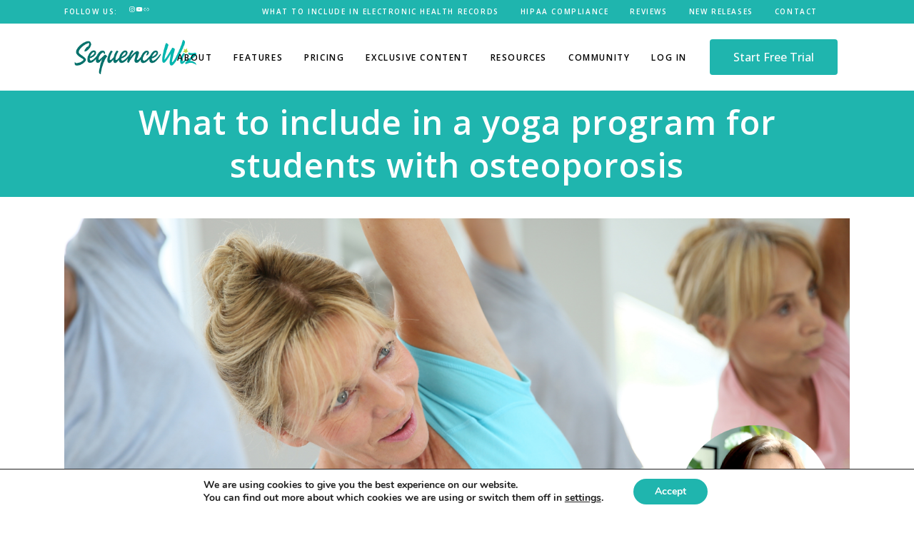

--- FILE ---
content_type: text/html; charset=UTF-8
request_url: https://home.sequencewiz.com/2023/04/03/what-to-include-in-a-yoga-program-for-students-with-osteoporosis/
body_size: 42808
content:
<!DOCTYPE html>
<html lang="en-US">
<head>
	<meta charset="UTF-8" />
	
				<meta name="viewport" content="width=device-width,initial-scale=1,user-scalable=no">
		
            
            
	<link rel="profile" href="http://gmpg.org/xfn/11" />
	<link rel="pingback" href="https://home.sequencewiz.com/xmlrpc.php" />

	<meta name='robots' content='index, follow, max-image-preview:large, max-snippet:-1, max-video-preview:-1' />
	<style>img:is([sizes="auto" i], [sizes^="auto," i]) { contain-intrinsic-size: 3000px 1500px }</style>
	
	<!-- This site is optimized with the Yoast SEO plugin v20.13 - https://yoast.com/wordpress/plugins/seo/ -->
	<title>What to include in a yoga program for students with osteoporosis - Sequence Wiz</title>
	<link rel="canonical" href="https://home.sequencewiz.com/2023/04/03/what-to-include-in-a-yoga-program-for-students-with-osteoporosis/" />
	<meta property="og:locale" content="en_US" />
	<meta property="og:type" content="article" />
	<meta property="og:title" content="What to include in a yoga program for students with osteoporosis - Sequence Wiz" />
	<meta property="og:description" content="Some months ago, I met with a new student who’s been recently diagnosed with osteoporosis." />
	<meta property="og:url" content="https://home.sequencewiz.com/2023/04/03/what-to-include-in-a-yoga-program-for-students-with-osteoporosis/" />
	<meta property="og:site_name" content="Sequence Wiz" />
	<meta property="article:published_time" content="2023-04-03T08:25:05+00:00" />
	<meta property="article:modified_time" content="2023-04-28T10:00:22+00:00" />
	<meta property="og:image" content="https://home.sequencewiz.com/wp-content/uploads/2023/04/cover_casestudies_olga.png" />
	<meta property="og:image:width" content="1400" />
	<meta property="og:image:height" content="662" />
	<meta property="og:image:type" content="image/png" />
	<meta name="author" content="administrator" />
	<meta name="twitter:card" content="summary_large_image" />
	<meta name="twitter:label1" content="Written by" />
	<meta name="twitter:data1" content="administrator" />
	<meta name="twitter:label2" content="Est. reading time" />
	<meta name="twitter:data2" content="8 minutes" />
	<script type="application/ld+json" class="yoast-schema-graph">{"@context":"https://schema.org","@graph":[{"@type":"Article","@id":"https://home.sequencewiz.com/2023/04/03/what-to-include-in-a-yoga-program-for-students-with-osteoporosis/#article","isPartOf":{"@id":"https://home.sequencewiz.com/2023/04/03/what-to-include-in-a-yoga-program-for-students-with-osteoporosis/"},"author":{"name":"administrator","@id":"https://home.sequencewiz.com/#/schema/person/46b1026dee78ad8b968af3f4e88b5699"},"headline":"What to include in a yoga program for students with osteoporosis","datePublished":"2023-04-03T08:25:05+00:00","dateModified":"2023-04-28T10:00:22+00:00","mainEntityOfPage":{"@id":"https://home.sequencewiz.com/2023/04/03/what-to-include-in-a-yoga-program-for-students-with-osteoporosis/"},"wordCount":1683,"commentCount":0,"publisher":{"@id":"https://home.sequencewiz.com/#organization"},"image":{"@id":"https://home.sequencewiz.com/2023/04/03/what-to-include-in-a-yoga-program-for-students-with-osteoporosis/#primaryimage"},"thumbnailUrl":"https://home.sequencewiz.com/wp-content/uploads/2023/04/cover_casestudies_olga.png","articleSection":["Articles"],"inLanguage":"en-US","potentialAction":[{"@type":"CommentAction","name":"Comment","target":["https://home.sequencewiz.com/2023/04/03/what-to-include-in-a-yoga-program-for-students-with-osteoporosis/#respond"]}]},{"@type":"WebPage","@id":"https://home.sequencewiz.com/2023/04/03/what-to-include-in-a-yoga-program-for-students-with-osteoporosis/","url":"https://home.sequencewiz.com/2023/04/03/what-to-include-in-a-yoga-program-for-students-with-osteoporosis/","name":"What to include in a yoga program for students with osteoporosis - Sequence Wiz","isPartOf":{"@id":"https://home.sequencewiz.com/#website"},"primaryImageOfPage":{"@id":"https://home.sequencewiz.com/2023/04/03/what-to-include-in-a-yoga-program-for-students-with-osteoporosis/#primaryimage"},"image":{"@id":"https://home.sequencewiz.com/2023/04/03/what-to-include-in-a-yoga-program-for-students-with-osteoporosis/#primaryimage"},"thumbnailUrl":"https://home.sequencewiz.com/wp-content/uploads/2023/04/cover_casestudies_olga.png","datePublished":"2023-04-03T08:25:05+00:00","dateModified":"2023-04-28T10:00:22+00:00","breadcrumb":{"@id":"https://home.sequencewiz.com/2023/04/03/what-to-include-in-a-yoga-program-for-students-with-osteoporosis/#breadcrumb"},"inLanguage":"en-US","potentialAction":[{"@type":"ReadAction","target":["https://home.sequencewiz.com/2023/04/03/what-to-include-in-a-yoga-program-for-students-with-osteoporosis/"]}]},{"@type":"ImageObject","inLanguage":"en-US","@id":"https://home.sequencewiz.com/2023/04/03/what-to-include-in-a-yoga-program-for-students-with-osteoporosis/#primaryimage","url":"https://home.sequencewiz.com/wp-content/uploads/2023/04/cover_casestudies_olga.png","contentUrl":"https://home.sequencewiz.com/wp-content/uploads/2023/04/cover_casestudies_olga.png","width":1400,"height":662},{"@type":"BreadcrumbList","@id":"https://home.sequencewiz.com/2023/04/03/what-to-include-in-a-yoga-program-for-students-with-osteoporosis/#breadcrumb","itemListElement":[{"@type":"ListItem","position":1,"name":"Home","item":"https://home.sequencewiz.com/"},{"@type":"ListItem","position":2,"name":"What to include in a yoga program for students with osteoporosis"}]},{"@type":"WebSite","@id":"https://home.sequencewiz.com/#website","url":"https://home.sequencewiz.com/","name":"Sequence Wiz - electronic health records system for yoga teachers and yoga therapists","description":"Electronic Health Records System","publisher":{"@id":"https://home.sequencewiz.com/#organization"},"potentialAction":[{"@type":"SearchAction","target":{"@type":"EntryPoint","urlTemplate":"https://home.sequencewiz.com/?s={search_term_string}"},"query-input":"required name=search_term_string"}],"inLanguage":"en-US"},{"@type":"Organization","@id":"https://home.sequencewiz.com/#organization","name":"Sequence Wiz - electronic health records system for yoga teachers and yoga therapists","url":"https://home.sequencewiz.com/","logo":{"@type":"ImageObject","inLanguage":"en-US","@id":"https://home.sequencewiz.com/#/schema/logo/image/","url":"https://home.sequencewiz.com/wp-content/uploads/2023/04/logo_png.png","contentUrl":"https://home.sequencewiz.com/wp-content/uploads/2023/04/logo_png.png","width":492,"height":139,"caption":"Sequence Wiz - electronic health records system for yoga teachers and yoga therapists"},"image":{"@id":"https://home.sequencewiz.com/#/schema/logo/image/"},"sameAs":["https://www.instagram.com/sequencewiz/","https://www.youtube.com/@YogaSequenceWiz"]},{"@type":"Person","@id":"https://home.sequencewiz.com/#/schema/person/46b1026dee78ad8b968af3f4e88b5699","name":"administrator","image":{"@type":"ImageObject","inLanguage":"en-US","@id":"https://home.sequencewiz.com/#/schema/person/image/","url":"https://secure.gravatar.com/avatar/3f7abef4b9f4cf401f3868b5b09f7c6adc94fa5f9267cd78c29ba3304c493380?s=96&d=mm&r=g","contentUrl":"https://secure.gravatar.com/avatar/3f7abef4b9f4cf401f3868b5b09f7c6adc94fa5f9267cd78c29ba3304c493380?s=96&d=mm&r=g","caption":"administrator"},"sameAs":["https://home.sequencewiz.com"],"url":"https://home.sequencewiz.com/author/administrator/"}]}</script>
	<!-- / Yoast SEO plugin. -->


<link rel='dns-prefetch' href='//www.googletagmanager.com' />
<link rel='dns-prefetch' href='//fonts.googleapis.com' />
<link rel="alternate" type="application/rss+xml" title="Sequence Wiz &raquo; Feed" href="https://home.sequencewiz.com/feed/" />
<link rel="alternate" type="application/rss+xml" title="Sequence Wiz &raquo; Comments Feed" href="https://home.sequencewiz.com/comments/feed/" />
<link rel="alternate" type="application/rss+xml" title="Sequence Wiz &raquo; What to include in a yoga program for students with osteoporosis Comments Feed" href="https://home.sequencewiz.com/2023/04/03/what-to-include-in-a-yoga-program-for-students-with-osteoporosis/feed/" />
<script type="text/javascript">
/* <![CDATA[ */
window._wpemojiSettings = {"baseUrl":"https:\/\/s.w.org\/images\/core\/emoji\/16.0.1\/72x72\/","ext":".png","svgUrl":"https:\/\/s.w.org\/images\/core\/emoji\/16.0.1\/svg\/","svgExt":".svg","source":{"concatemoji":"https:\/\/home.sequencewiz.com\/wp-includes\/js\/wp-emoji-release.min.js?ver=6.8.3"}};
/*! This file is auto-generated */
!function(s,n){var o,i,e;function c(e){try{var t={supportTests:e,timestamp:(new Date).valueOf()};sessionStorage.setItem(o,JSON.stringify(t))}catch(e){}}function p(e,t,n){e.clearRect(0,0,e.canvas.width,e.canvas.height),e.fillText(t,0,0);var t=new Uint32Array(e.getImageData(0,0,e.canvas.width,e.canvas.height).data),a=(e.clearRect(0,0,e.canvas.width,e.canvas.height),e.fillText(n,0,0),new Uint32Array(e.getImageData(0,0,e.canvas.width,e.canvas.height).data));return t.every(function(e,t){return e===a[t]})}function u(e,t){e.clearRect(0,0,e.canvas.width,e.canvas.height),e.fillText(t,0,0);for(var n=e.getImageData(16,16,1,1),a=0;a<n.data.length;a++)if(0!==n.data[a])return!1;return!0}function f(e,t,n,a){switch(t){case"flag":return n(e,"\ud83c\udff3\ufe0f\u200d\u26a7\ufe0f","\ud83c\udff3\ufe0f\u200b\u26a7\ufe0f")?!1:!n(e,"\ud83c\udde8\ud83c\uddf6","\ud83c\udde8\u200b\ud83c\uddf6")&&!n(e,"\ud83c\udff4\udb40\udc67\udb40\udc62\udb40\udc65\udb40\udc6e\udb40\udc67\udb40\udc7f","\ud83c\udff4\u200b\udb40\udc67\u200b\udb40\udc62\u200b\udb40\udc65\u200b\udb40\udc6e\u200b\udb40\udc67\u200b\udb40\udc7f");case"emoji":return!a(e,"\ud83e\udedf")}return!1}function g(e,t,n,a){var r="undefined"!=typeof WorkerGlobalScope&&self instanceof WorkerGlobalScope?new OffscreenCanvas(300,150):s.createElement("canvas"),o=r.getContext("2d",{willReadFrequently:!0}),i=(o.textBaseline="top",o.font="600 32px Arial",{});return e.forEach(function(e){i[e]=t(o,e,n,a)}),i}function t(e){var t=s.createElement("script");t.src=e,t.defer=!0,s.head.appendChild(t)}"undefined"!=typeof Promise&&(o="wpEmojiSettingsSupports",i=["flag","emoji"],n.supports={everything:!0,everythingExceptFlag:!0},e=new Promise(function(e){s.addEventListener("DOMContentLoaded",e,{once:!0})}),new Promise(function(t){var n=function(){try{var e=JSON.parse(sessionStorage.getItem(o));if("object"==typeof e&&"number"==typeof e.timestamp&&(new Date).valueOf()<e.timestamp+604800&&"object"==typeof e.supportTests)return e.supportTests}catch(e){}return null}();if(!n){if("undefined"!=typeof Worker&&"undefined"!=typeof OffscreenCanvas&&"undefined"!=typeof URL&&URL.createObjectURL&&"undefined"!=typeof Blob)try{var e="postMessage("+g.toString()+"("+[JSON.stringify(i),f.toString(),p.toString(),u.toString()].join(",")+"));",a=new Blob([e],{type:"text/javascript"}),r=new Worker(URL.createObjectURL(a),{name:"wpTestEmojiSupports"});return void(r.onmessage=function(e){c(n=e.data),r.terminate(),t(n)})}catch(e){}c(n=g(i,f,p,u))}t(n)}).then(function(e){for(var t in e)n.supports[t]=e[t],n.supports.everything=n.supports.everything&&n.supports[t],"flag"!==t&&(n.supports.everythingExceptFlag=n.supports.everythingExceptFlag&&n.supports[t]);n.supports.everythingExceptFlag=n.supports.everythingExceptFlag&&!n.supports.flag,n.DOMReady=!1,n.readyCallback=function(){n.DOMReady=!0}}).then(function(){return e}).then(function(){var e;n.supports.everything||(n.readyCallback(),(e=n.source||{}).concatemoji?t(e.concatemoji):e.wpemoji&&e.twemoji&&(t(e.twemoji),t(e.wpemoji)))}))}((window,document),window._wpemojiSettings);
/* ]]> */
</script>
<link rel='stylesheet' id='animate-css' href='https://home.sequencewiz.com/wp-content/plugins/qi-blocks/assets/css/plugins/animate/animate.min.css?ver=6.8.3' type='text/css' media='all' />
<link rel='stylesheet' id='layerslider-css' href='https://home.sequencewiz.com/wp-content/plugins/LayerSlider/assets/static/layerslider/css/layerslider.css?ver=7.6.9' type='text/css' media='all' />
<style id='wp-emoji-styles-inline-css' type='text/css'>

	img.wp-smiley, img.emoji {
		display: inline !important;
		border: none !important;
		box-shadow: none !important;
		height: 1em !important;
		width: 1em !important;
		margin: 0 0.07em !important;
		vertical-align: -0.1em !important;
		background: none !important;
		padding: 0 !important;
	}
</style>
<style id='wp-block-library-inline-css' type='text/css'>
:root{--wp-admin-theme-color:#007cba;--wp-admin-theme-color--rgb:0,124,186;--wp-admin-theme-color-darker-10:#006ba1;--wp-admin-theme-color-darker-10--rgb:0,107,161;--wp-admin-theme-color-darker-20:#005a87;--wp-admin-theme-color-darker-20--rgb:0,90,135;--wp-admin-border-width-focus:2px;--wp-block-synced-color:#7a00df;--wp-block-synced-color--rgb:122,0,223;--wp-bound-block-color:var(--wp-block-synced-color)}@media (min-resolution:192dpi){:root{--wp-admin-border-width-focus:1.5px}}.wp-element-button{cursor:pointer}:root{--wp--preset--font-size--normal:16px;--wp--preset--font-size--huge:42px}:root .has-very-light-gray-background-color{background-color:#eee}:root .has-very-dark-gray-background-color{background-color:#313131}:root .has-very-light-gray-color{color:#eee}:root .has-very-dark-gray-color{color:#313131}:root .has-vivid-green-cyan-to-vivid-cyan-blue-gradient-background{background:linear-gradient(135deg,#00d084,#0693e3)}:root .has-purple-crush-gradient-background{background:linear-gradient(135deg,#34e2e4,#4721fb 50%,#ab1dfe)}:root .has-hazy-dawn-gradient-background{background:linear-gradient(135deg,#faaca8,#dad0ec)}:root .has-subdued-olive-gradient-background{background:linear-gradient(135deg,#fafae1,#67a671)}:root .has-atomic-cream-gradient-background{background:linear-gradient(135deg,#fdd79a,#004a59)}:root .has-nightshade-gradient-background{background:linear-gradient(135deg,#330968,#31cdcf)}:root .has-midnight-gradient-background{background:linear-gradient(135deg,#020381,#2874fc)}.has-regular-font-size{font-size:1em}.has-larger-font-size{font-size:2.625em}.has-normal-font-size{font-size:var(--wp--preset--font-size--normal)}.has-huge-font-size{font-size:var(--wp--preset--font-size--huge)}.has-text-align-center{text-align:center}.has-text-align-left{text-align:left}.has-text-align-right{text-align:right}#end-resizable-editor-section{display:none}.aligncenter{clear:both}.items-justified-left{justify-content:flex-start}.items-justified-center{justify-content:center}.items-justified-right{justify-content:flex-end}.items-justified-space-between{justify-content:space-between}.screen-reader-text{border:0;clip-path:inset(50%);height:1px;margin:-1px;overflow:hidden;padding:0;position:absolute;width:1px;word-wrap:normal!important}.screen-reader-text:focus{background-color:#ddd;clip-path:none;color:#444;display:block;font-size:1em;height:auto;left:5px;line-height:normal;padding:15px 23px 14px;text-decoration:none;top:5px;width:auto;z-index:100000}html :where(.has-border-color){border-style:solid}html :where([style*=border-top-color]){border-top-style:solid}html :where([style*=border-right-color]){border-right-style:solid}html :where([style*=border-bottom-color]){border-bottom-style:solid}html :where([style*=border-left-color]){border-left-style:solid}html :where([style*=border-width]){border-style:solid}html :where([style*=border-top-width]){border-top-style:solid}html :where([style*=border-right-width]){border-right-style:solid}html :where([style*=border-bottom-width]){border-bottom-style:solid}html :where([style*=border-left-width]){border-left-style:solid}html :where(img[class*=wp-image-]){height:auto;max-width:100%}:where(figure){margin:0 0 1em}html :where(.is-position-sticky){--wp-admin--admin-bar--position-offset:var(--wp-admin--admin-bar--height,0px)}@media screen and (max-width:600px){html :where(.is-position-sticky){--wp-admin--admin-bar--position-offset:0px}}
</style>
<style id='classic-theme-styles-inline-css' type='text/css'>
/*! This file is auto-generated */
.wp-block-button__link{color:#fff;background-color:#32373c;border-radius:9999px;box-shadow:none;text-decoration:none;padding:calc(.667em + 2px) calc(1.333em + 2px);font-size:1.125em}.wp-block-file__button{background:#32373c;color:#fff;text-decoration:none}
</style>
<link rel='stylesheet' id='dashicons-css' href='https://home.sequencewiz.com/wp-includes/css/dashicons.min.css?ver=6.8.3' type='text/css' media='all' />
<link rel='stylesheet' id='admin-bar-css' href='https://home.sequencewiz.com/wp-includes/css/admin-bar.min.css?ver=6.8.3' type='text/css' media='all' />
<style id='admin-bar-inline-css' type='text/css'>

    /* Hide CanvasJS credits for P404 charts specifically */
    #p404RedirectChart .canvasjs-chart-credit {
        display: none !important;
    }
    
    #p404RedirectChart canvas {
        border-radius: 6px;
    }

    .p404-redirect-adminbar-weekly-title {
        font-weight: bold;
        font-size: 14px;
        color: #fff;
        margin-bottom: 6px;
    }

    #wpadminbar #wp-admin-bar-p404_free_top_button .ab-icon:before {
        content: "\f103";
        color: #dc3545;
        top: 3px;
    }
    
    #wp-admin-bar-p404_free_top_button .ab-item {
        min-width: 80px !important;
        padding: 0px !important;
    }
    
    /* Ensure proper positioning and z-index for P404 dropdown */
    .p404-redirect-adminbar-dropdown-wrap { 
        min-width: 0; 
        padding: 0;
        position: static !important;
    }
    
    #wpadminbar #wp-admin-bar-p404_free_top_button_dropdown {
        position: static !important;
    }
    
    #wpadminbar #wp-admin-bar-p404_free_top_button_dropdown .ab-item {
        padding: 0 !important;
        margin: 0 !important;
    }
    
    .p404-redirect-dropdown-container {
        min-width: 340px;
        padding: 18px 18px 12px 18px;
        background: #23282d !important;
        color: #fff;
        border-radius: 12px;
        box-shadow: 0 8px 32px rgba(0,0,0,0.25);
        margin-top: 10px;
        position: relative !important;
        z-index: 999999 !important;
        display: block !important;
        border: 1px solid #444;
    }
    
    /* Ensure P404 dropdown appears on hover */
    #wpadminbar #wp-admin-bar-p404_free_top_button .p404-redirect-dropdown-container { 
        display: none !important;
    }
    
    #wpadminbar #wp-admin-bar-p404_free_top_button:hover .p404-redirect-dropdown-container { 
        display: block !important;
    }
    
    #wpadminbar #wp-admin-bar-p404_free_top_button:hover #wp-admin-bar-p404_free_top_button_dropdown .p404-redirect-dropdown-container {
        display: block !important;
    }
    
    .p404-redirect-card {
        background: #2c3338;
        border-radius: 8px;
        padding: 18px 18px 12px 18px;
        box-shadow: 0 2px 8px rgba(0,0,0,0.07);
        display: flex;
        flex-direction: column;
        align-items: flex-start;
        border: 1px solid #444;
    }
    
    .p404-redirect-btn {
        display: inline-block;
        background: #dc3545;
        color: #fff !important;
        font-weight: bold;
        padding: 5px 22px;
        border-radius: 8px;
        text-decoration: none;
        font-size: 17px;
        transition: background 0.2s, box-shadow 0.2s;
        margin-top: 8px;
        box-shadow: 0 2px 8px rgba(220,53,69,0.15);
        text-align: center;
        line-height: 1.6;
    }
    
    .p404-redirect-btn:hover {
        background: #c82333;
        color: #fff !important;
        box-shadow: 0 4px 16px rgba(220,53,69,0.25);
    }
    
    /* Prevent conflicts with other admin bar dropdowns */
    #wpadminbar .ab-top-menu > li:hover > .ab-item,
    #wpadminbar .ab-top-menu > li.hover > .ab-item {
        z-index: auto;
    }
    
    #wpadminbar #wp-admin-bar-p404_free_top_button:hover > .ab-item {
        z-index: 999998 !important;
    }
    
</style>
<link rel='stylesheet' id='contact-form-7-css' href='https://home.sequencewiz.com/wp-content/plugins/contact-form-7/includes/css/styles.css?ver=6.1.4' type='text/css' media='all' />
<link rel='stylesheet' id='wp-components-css' href='https://home.sequencewiz.com/wp-includes/css/dist/components/style.min.css?ver=6.8.3' type='text/css' media='all' />
<link rel='stylesheet' id='lottiefiles-css-css' href='https://home.sequencewiz.com/wp-content/plugins/lottiefiles/src/../build/lottiefiles-frontend.css.css?ver=1827f92ff530924e3ad2' type='text/css' media='all' />
<link rel='stylesheet' id='qi-blocks-grid-css' href='https://home.sequencewiz.com/wp-content/plugins/qi-blocks/assets/dist/grid.css?ver=6.8.3' type='text/css' media='all' />
<link rel='stylesheet' id='qi-blocks-main-css' href='https://home.sequencewiz.com/wp-content/plugins/qi-blocks/assets/dist/main.css?ver=6.8.3' type='text/css' media='all' />
<style id='qi-blocks-main-inline-css' type='text/css'>
body  .qodef-widget-block-d38e3052 .qi-block-button.qodef-block.qodef-layout--filled{border-color: rgba(31,181,174,1);background-color: rgba(31,181,174,1);color: rgba(254,254,254,1);} body  .qodef-widget-block-d38e3052 .qi-block-button.qodef-block.qodef-layout--outlined{color: rgba(254,254,254,1);border-color: rgba(31,181,174,1);} body  .qodef-widget-block-d38e3052 .qi-block-button.qodef-block.qodef-layout--textual{color: rgba(254,254,254,1);} body  .qodef-widget-block-d38e3052 .qi-block-button.qodef-block:not(.qodef-layout--textual):hover{border-color: rgba(203,213,112,1);} body  .qodef-widget-block-d38e3052 .qi-block-button.qodef-block.qodef-layout--filled:not(.qodef-hover--reveal):hover, .qodef-widget-block-d38e3052 .qi-block-button.qodef-block.qodef-layout--outlined:not(.qodef-hover--reveal):hover, .qodef-widget-block-d38e3052 .qi-block-button.qodef-block.qodef-layout--filled.qodef-hover--reveal:after, .qodef-widget-block-d38e3052 .qi-block-button.qodef-block.qodef-layout--outlined.qodef-hover--reveal:after{background-color: rgba(203,213,112,1);} body  .qodef-widget-block-41da746e .qodef-orientation--right .qodef-m-card:nth-last-child(3){transform: scale(calc(1 - 2 * 0.2));right: calc( -1 * 2 * 25%);} body  .qodef-widget-block-41da746e .qodef-orientation--right .qodef-m-card:nth-last-child(2){transform: scale(calc(1 - 1 * 0.2));right: calc( -1 * 1 * 25%);} body  .qodef-widget-block-41da746e .qodef-orientation--right .qodef-m-card:nth-last-child(1){transform: scale(calc(1 - 0 * 0.2));right: calc( -1 * 0 * 25%);} body  .qodef-widget-block-683fefe2 .qi-block-info-box{justify-content: flex-start;} body  .qodef-widget-block-c57734ca .qi-block-progress-bar-circle .qodef-m-canvas svg path:first-child{fill: #fff;} body  .qodef-widget-block-6e794ed2 .qi-block-process .qodef-e-content{text-align: center;} body  .qodef-widget-block-6e794ed2 .qi-block-process .qodef-e-line-inner{border-bottom-style: solid;} body  .qodef-widget-block-476770cd .qi-block-spacer{height: 30px;} body  .qodef-widget-block-1f9c37fc .qi-block-spacer{height: 30px;} body  .qodef-widget-block-51097bd0 .qodef-gutenberg-section{--qi-blocks-columns-gap: 30px;} body  .qodef-widget-block-09526b66 .qi-block-info-box{justify-content: flex-start;} body  .qodef-widget-block-fdcb23d2 .qodef-orientation--right .qodef-m-card:nth-last-child(3){transform: scale(calc(1 - 2 * 0.2));right: calc( -1 * 2 * 25%);} body  .qodef-widget-block-fdcb23d2 .qodef-orientation--right .qodef-m-card:nth-last-child(2){transform: scale(calc(1 - 1 * 0.2));right: calc( -1 * 1 * 25%);} body  .qodef-widget-block-fdcb23d2 .qodef-orientation--right .qodef-m-card:nth-last-child(1){transform: scale(calc(1 - 0 * 0.2));right: calc( -1 * 0 * 25%);} body  .qodef-widget-block-90f22f43 .qodef-gutenberg-section{--qi-blocks-columns-gap: 30px;} body  .qodef-widget-block-a8400826 .qi-block-countdown .qodef-m-date{justify-content: space-between;} body  .qodef-widget-block-a8400826 .qi-block-countdown .qodef-digit{font-size: 50px;} body  .qodef-widget-block-ed33170d .qi-block-process .qodef-e-content{text-align: center;} body  .qodef-widget-block-ed33170d .qi-block-process .qodef-e-line-inner{border-bottom-style: solid;} body  .qodef-widget-block-54acd4e9 .qi-block-team-member.qodef-item-layout--info-from-bottom .qodef-m-content{align-items: center;justify-content: center;text-align: center;} body  .qodef-widget-block-54acd4e9 .qi-block-team-member.qodef-item-layout--info-on-hover .qodef-m-content{align-items: center;justify-content: center;text-align: center;} body  .qodef-widget-block-54acd4e9 .qi-block-team-member.qodef-item-layout--info-on-hover-inset .qodef-m-content{align-items: center;justify-content: center;text-align: center;} body  .qodef-widget-block-993a04a4 .qi-block-timeline.qodef-reverse-padding .qodef-reverse .qodef-e-title{padding-top: 0;padding-right: 0;padding-bottom: 0;padding-left: 0;} @media (max-width: 1024px) { body  .qodef-widget-block-993a04a4 .qi-block-timeline.qodef-reverse-padding .qodef-reverse .qodef-e-title{padding-top: 0;padding-right: 0;padding-bottom: 0;padding-left: 0;} } @media (max-width: 680px) { body  .qodef-widget-block-993a04a4 .qi-block-timeline.qodef-reverse-padding .qodef-reverse .qodef-e-title{padding-top: 0;padding-right: 0;padding-bottom: 0;padding-left: 0;} } body  .qodef-widget-block-993a04a4 .qi-block-timeline.qodef-reverse-padding .qodef-reverse .qodef-e-text{padding-top: 0;padding-right: 0;padding-bottom: 0;padding-left: 0;} @media (max-width: 1024px) { body  .qodef-widget-block-993a04a4 .qi-block-timeline.qodef-reverse-padding .qodef-reverse .qodef-e-text{padding-top: 0;padding-right: 0;padding-bottom: 0;padding-left: 0;} } @media (max-width: 680px) { body  .qodef-widget-block-993a04a4 .qi-block-timeline.qodef-reverse-padding .qodef-reverse .qodef-e-text{padding-top: 0;padding-right: 0;padding-bottom: 0;padding-left: 0;} } body  .qodef-widget-block-993a04a4 .qi-block-timeline .qodef-e-line, .qodef-widget-block-993a04a4 .qi-block-timeline.qodef-point--diamond .qodef-e-point-holder:before, .qodef-widget-block-993a04a4 .qi-block-timeline.qodef-point--diamond .qodef-e-point-holder:after{background-color: #ebebeb;} body  .qodef-widget-block-993a04a4 .qi-block-timeline .qodef-e-point{background-color: #111;}
</style>
<link rel='stylesheet' id='ah-survey-font-style-css' href='https://fonts.googleapis.com/css?family=%3F+undefined%3Aundefined+%3F%3A400%2C500%2C600%2C700%2C800%2C900&#038;ver=1.8.2' type='text/css' media='all' />
<link rel='stylesheet' id='toastr-style-css' href='https://home.sequencewiz.com/wp-content/plugins/ah-survey/assets/plugins/toastr/angular-toastr.min.css?ver=1.8.2' type='text/css' media='all' />
<link rel='stylesheet' id='ah-survey-front-style-css' href='https://home.sequencewiz.com/wp-content/plugins/ah-survey/assets/css/ah-survey-front.css?ver=1.8.2' type='text/css' media='all' />
<style id='ah-survey-front-style-inline-css' type='text/css'>
.ah-survey-front, .ah-survey-footer-widget {font-family:'? undefined:undefined ?';}
</style>
<link rel='stylesheet' id='ah-survey-style-scrollbar-css' href='https://home.sequencewiz.com/wp-content/plugins/ah-survey/assets/plugins/scrollbar/jquery.scrollbar.css?ver=1.8.2' type='text/css' media='all' />
<link rel='stylesheet' id='ah-survey-datetimepicker-style-css' href='https://home.sequencewiz.com/wp-content/plugins/ah-survey/assets/plugins/datetimepicker/jquery.datetimepicker.min.css?ver=1.8.2' type='text/css' media='all' />
<link rel='stylesheet' id='elottiea-effective-style-css' href='https://home.sequencewiz.com/wp-content/plugins/effective-lottie-animation/assets/public/css/style.css?ver=1.0' type='text/css' media='all' />
<link rel='stylesheet' id='qi-addons-for-elementor-grid-style-css' href='https://home.sequencewiz.com/wp-content/plugins/qi-addons-for-elementor/assets/css/grid.min.css?ver=6.8.3' type='text/css' media='all' />
<link rel='stylesheet' id='qi-addons-for-elementor-helper-parts-style-css' href='https://home.sequencewiz.com/wp-content/plugins/qi-addons-for-elementor/assets/css/helper-parts.min.css?ver=6.8.3' type='text/css' media='all' />
<link rel='stylesheet' id='qi-addons-for-elementor-style-css' href='https://home.sequencewiz.com/wp-content/plugins/qi-addons-for-elementor/assets/css/main.min.css?ver=6.8.3' type='text/css' media='all' />
<link rel='stylesheet' id='mediaelement-css' href='https://home.sequencewiz.com/wp-includes/js/mediaelement/mediaelementplayer-legacy.min.css?ver=4.2.17' type='text/css' media='all' />
<link rel='stylesheet' id='wp-mediaelement-css' href='https://home.sequencewiz.com/wp-includes/js/mediaelement/wp-mediaelement.min.css?ver=6.8.3' type='text/css' media='all' />
<link rel='stylesheet' id='bridge-default-style-css' href='https://home.sequencewiz.com/wp-content/themes/bridge/style.css?ver=6.8.3' type='text/css' media='all' />
<link rel='stylesheet' id='bridge-qode-font_awesome-css' href='https://home.sequencewiz.com/wp-content/themes/bridge/css/font-awesome/css/font-awesome.min.css?ver=6.8.3' type='text/css' media='all' />
<link rel='stylesheet' id='bridge-qode-font_elegant-css' href='https://home.sequencewiz.com/wp-content/themes/bridge/css/elegant-icons/style.min.css?ver=6.8.3' type='text/css' media='all' />
<link rel='stylesheet' id='bridge-qode-linea_icons-css' href='https://home.sequencewiz.com/wp-content/themes/bridge/css/linea-icons/style.css?ver=6.8.3' type='text/css' media='all' />
<link rel='stylesheet' id='bridge-qode-dripicons-css' href='https://home.sequencewiz.com/wp-content/themes/bridge/css/dripicons/dripicons.css?ver=6.8.3' type='text/css' media='all' />
<link rel='stylesheet' id='bridge-qode-kiko-css' href='https://home.sequencewiz.com/wp-content/themes/bridge/css/kiko/kiko-all.css?ver=6.8.3' type='text/css' media='all' />
<link rel='stylesheet' id='bridge-qode-font_awesome_5-css' href='https://home.sequencewiz.com/wp-content/themes/bridge/css/font-awesome-5/css/font-awesome-5.min.css?ver=6.8.3' type='text/css' media='all' />
<link rel='stylesheet' id='bridge-stylesheet-css' href='https://home.sequencewiz.com/wp-content/themes/bridge/css/stylesheet.min.css?ver=6.8.3' type='text/css' media='all' />
<style id='bridge-stylesheet-inline-css' type='text/css'>
   .postid-1119.disabled_footer_top .footer_top_holder, .postid-1119.disabled_footer_bottom .footer_bottom_holder { display: none;}


</style>
<link rel='stylesheet' id='bridge-print-css' href='https://home.sequencewiz.com/wp-content/themes/bridge/css/print.css?ver=6.8.3' type='text/css' media='all' />
<link rel='stylesheet' id='bridge-style-dynamic-css' href='https://home.sequencewiz.com/wp-content/themes/bridge/css/style_dynamic.css?ver=1709142776' type='text/css' media='all' />
<link rel='stylesheet' id='bridge-responsive-css' href='https://home.sequencewiz.com/wp-content/themes/bridge/css/responsive.min.css?ver=6.8.3' type='text/css' media='all' />
<link rel='stylesheet' id='bridge-style-dynamic-responsive-css' href='https://home.sequencewiz.com/wp-content/themes/bridge/css/style_dynamic_responsive.css?ver=1709142776' type='text/css' media='all' />
<style id='bridge-style-dynamic-responsive-inline-css' type='text/css'>
.q_icon_list .qode-ili-icon-holder{
    width: 30px;
    height: 30px;
    line-height: 30px;
    padding-right: 3px;
}

 

.q_icon_list{
    margin-bottom: 16px;
}

.qode_video_box .qode_video_image .qode_video_box_button_arrow{
    border-top-width: 18px;
    border-left-width: 32px;
    border-bottom-width: 18px;
    left: 56%;
}


.qode-numbered-process-holder .qode-np-item-image-holder .qode-np-item-number{
    left: 16%;
    font-family: 'Montserrat', sans-serif;
    font-weight: 700;
}

.qode-numbered-process-holder.qodef-np-padding-medium .qode-np-item{
    padding: 0 70px;
    /* background: #fff; */
    position: relative;
}

.qode-numbered-process-holder .qode-np-item-image-holder .qode-np-item-image-inner{
    border-style: dashed;
    z-index: 9999;
}

.qode-numbered-process-holder.qode-np-line-solid .qode-np-line{
    border-bottom: 3px solid #575ae0;
    width: 200px;
}

.qode-numbered-process-holder.qode-numbered-process-holder-items-four .qode-numbered-process-inner .qode-np-item:nth-child(3) .qode-np-item-image-holder .qode-np-item-image-table{
    transform: scale(1.467);
}

.qode-numbered-process-holder.qode-numbered-process-holder-items-four .qode-numbered-process-inner .qode-np-item:nth-child(3) .qode-np-title{
    margin-top: 81px;
}

.qode-numbered-process-holder.qode-numbered-process-holder-items-four .qode-numbered-process-inner .qode-np-item:nth-child(3) .qode-np-item-number{
    left: 0;
    top: -5%;
}

.qode-numbered-process-holder.qode-numbered-process-holder-items-four .qode-numbered-process-inner .qode-np-item:nth-child(3) .qode-np-line{
    left: auto;
    right: -100%;
}

.qode-numbered-process-holder.qode-numbered-process-holder-items-four .qode-numbered-process-inner .qode-np-item:nth-child(2) .qode-np-line, .qode-numbered-process-holder.qode-numbered-process-holder-items-four .qode-numbered-process-inner .qode-np-item:nth-child(3) .qode-np-line{
    border-style: dotted;
    border-color: #EBEBEB;
}

.qode-numbered-process-holder .qode-np-item-image-holder{
    background: #fff;
}

.latest_post_two_holder .latest_post_two_text{
    padding: 0;
}

.latest_post_two_holder .latest_post_two_inner{
    display: flex;
    flex-direction: column-reverse;
}

.latest_post_two_holder .latest_post_two_info{
    border: none;
    padding-left: 0;
    padding: 20px 0 0;
    margin: 0 0 -3px;
}

.latest_post_two_holder .latest_post_two_info_inner .post_info_date{
    text-align: left;
    font-family: 'Poppins';
    font-size: 12px;
    color: #bebebe;
    text-transform: uppercase;
}

.latest_post_two_holder .latest_post_two_info_inner .post_info_author{
    display: none;
}

.latest_post_two_holder .latest_post_two_text .latest_post_two_excerpt{
    padding-right: 50px;
}

.latest_post_two_holder .latest_post_two_text .separator.small{
    display: none;
}

.latest_post_two_holder .latest_post_two_text .latest_post_two_title {
    margin: 0 0 11px;
}

.qode-footer-text-1 {
    max-width: 77%;
}

 

.qode-underlined-link{
    position: relative;
    font-size: inherit !important;
    font-weight: inherit !important;
}

.qode-underlined-link:before{
    content: '';
    position: absolute;
    left: 0;
    bottom: 0;
    width: 100%;
    height: 1px;
    background-color: currentColor;
}

.footer_top .column_inner .q_social_icon_holder:first-of-type{
    margin-left: 10px;
}

.q_price_table .price_table_inner{
    background-color: #fff;
}

.q_price_table{
    color: #868890;
}

.q_price_table.active .active_text{
    background-color: #ff7182;
    color: #fff;
    font-family: 'Poppins', sans-serif;
    font-size: 22px;
    font-weight: 600;
    letter-spacing: -0.25px;
    line-height: 60px;
}

.q_price_table.active .price_table_inner>ul{
    padding: 60px 0 0;
    margin: -60px 0;
}

.q_price_table{
    border-top: 7px solid #ff7182;
}

.price_table_inner > ul{
    border: 2px dotted #dbdbdb;
    border-top: none;
}

.price_in_table .value, .price_in_table .price{
    font-size: 45px;
    font-weight: 600;
    top: auto;
    vertical-align: middle;
    color: #6464f9;
    padding: 0;
}

.price_in_table .mark{
    display: block;
    font-size: 12px;
    font-weight: 600;
    color: #322e43;
    letter-spacing: 0.1em;
    margin: 0 0 11px;
}

.price_table_inner ul li.pricing_table_content li{
    font-size: inherit;
    padding: 2px 20px 12px;
}

.price_table_inner .price_button{
    padding: 12px 0 51px;
}

.price_table_inner ul li.table_title{
    padding: 46px 25px 12px;
}

.title_subtitle_holder .subtitle{
    padding: 0 25%;
    margin-top: 10px;
}

@media only screen and (max-width: 768px){
    .subtitle{
        display: none;
    }
}

.header_top .left .header-widget p{
    padding-left: 0;
}

.q_social_icon_holder:hover .simple_social{
    color: #322e43 !important;
}

 .header_top .header-widget p:hover{
     color: #322e43;
 }

.cf7_custom_style_1 input.wpcf7-form-control.wpcf7-submit, .cf7_custom_style_1 input.wpcf7-form-control.wpcf7-submit:not([disabled]){
    margin: -15px 0 0;
}

.testimonials_c_holder .testimonial_content_inner .testimonial_text_inner .testimonial_author .author_company_divider{
    display: none;
}

.testimonials_c_holder .testimonial_content_inner .testimonial_text_inner .testimonial_author .author_company{
    display: block;
    font-family: 'Poppins';
    font-size: 12px;
    text-transform: uppercase;
    letter-spacing: 1px;
    color: #6565f9;
    font-weight: 400;
    line-height: 1.1em;
    margin-top: 2px;
}

.testimonials_c_holder .flex-control-nav li{
    width: 10px;
    height: 10px;
    margin: 0 4px;
}

.testimonials_c_holder .flex-control-nav li a{
    background-color: #6565f9;
    transition: all 0.3s ease;
}

.testimonials_c_holder .flex-control-nav li a.flex-active, .testimonials_c_holder .flex-control-nav li a:hover{
    background-color: #d9d9f0;
}

.testimonials_c_holder .testimonial_content_inner .testimonial_image_holder{
    margin-bottom: 27px;
}

.testimonials_c_holder .testimonial_content_inner .testimonial_text_inner .testimonial_author{
    margin-top: 30px;
}

.testimonials_c_holder .flex-control-nav{
    margin: 0;
}

@media only screen and (max-width: 768px){
    .qode-numbered-process-holder.qode-numbered-process-holder-items-four .qode-numbered-process-inner .qode-np-item:nth-child(3), .qode-numbered-process-holder.qode-numbered-process-holder-items-four .qode-numbered-process-inner .qode-np-item:nth-child(4) {
        margin-top: 75px;
    }

    .qode-numbered-process-holder.qodef-np-padding-medium .qode-np-item{
        padding: 0 50px;
    }

    .qode-numbered-process-holder.qode-numbered-process-holder-items-four .qode-numbered-process-inner .qode-np-item:nth-child(2) .qode-np-line{
        display: none;
    }
}


@media only screen and (max-width: 600px){
    .qode-numbered-process-holder.qode-np-line-solid .qode-np-line{
        display: none;
    }

    .qode-numbered-process-holder.qodef-np-padding-medium .qode-np-item{
        padding: 0 100px;
        margin: 0 0 50px;
    }
}

@media only screen and (max-width: 480px) {
    .qode-numbered-process-holder.qodef-np-padding-medium .qode-np-item{
        padding: 0 25px;
    }
}

.footer_bottom {
    height: 53px;
}

@media only screen and (max-width: 1000px){
    .qode_pricing_tables.four_columns .q_price_table{
        margin-bottom: 45px;
    }

    .qode_pricing_tables.four_columns .q_price_table.active .price_table_inner{
        margin-bottom: 60px;
    }
}

@media only screen and (max-width: 600px){
    .qode_pricing_tables.four_columns .q_price_table.active {
        margin-top: 60px;
    }
}

aside .widget.widget_categories ul li {
    padding: 1px 0;
}

aside .widget.widget_categories a{
    font-family: Poppins, sans-serif;
    font-size: 13px !important;
    line-height: 26px;
    letter-spacing: 0px;
    font-weight: 400;
    font-style: normal;
    text-transform: none;
}

#respond input[type=text], #respond input[type=email], #respond textarea, .contact_form input[type=text], .contact_form textarea{
    background-color: rgba(255,255,255,0);
    border-color: rgba(237,238,239,1);
    border-width: 2px;
    border-style: solid;
    border-top-left-radius: 0px;
    border-top-right-radius: 0px;
    border-bottom-right-radius: 0px;
    border-bottom-left-radius: 0px;
    color: #a2a3a3;
    font-family: Poppins;
    font-size: 14px;
    line-height: 1.3em;
    font-style: normal;
    font-weight: 400;
    letter-spacing: -0.25px;
    text-transform: none;
    margin-top: 0px;
    margin: 0;
}

#respond textarea, .contact_form textarea{
    margin-bottom: 25px;
}

div.comment_form form p.form-submit, div.comment_holder .comment p.form-submit{
    text-align: left;
}

div.comment_form{
    margin: 0 0 100px;
}

.blog_holder article .post_text h2 .date{
    display: none;
}

.q_icon_list p{
    padding-left: 44px;
}

.footer_top .qode_button_widget .qbutton {
    padding: 0 48px;
}

@media only screen and (max-width: 1000px){
    .header_top{
        display: none !important;
    }
}

@media only screen and (max-width: 1000px){
    .latest_post_two_holder>ul>li{
        margin-bottom: 70px;
    }
}

@media only screen and (max-width: 480px){
    footer .container_inner{
        width: 300px;
        padding: 0;
    }
}

@media only screen and (max-width: 350px){
    footer .container_inner{
        width: 95%;
    }
.qi-block-button.qodef-block.qodef-layout--filled {
    background-color: #1fb5ae!important;
    border: 0;
    border-style: solid;
    color: #4c6d6a!important;
    font-size: 1rem
}

.qi-block-button.qodef-block.qodef-layout--filled:hover {
    background-color: #4c6d6a!important;
    color: #4c6d6a
}

.qi-block-button.qodef-block.qodef-layout--outlined {
    background-color: transparent;
    border: 2px solid #4c6d6a!important;
    color: #4c6d6a!important
}

.qi-block-button.qodef-block.qodef-layout--outlined:hover {
    background-color: #1fb5ae;
    border-color: #1fb5ae;
    color: #4c6d6a
}

.qi-block-button.qodef-block.qodef-layout--textual {
    background-color: transparent!important;
    border: 0;
    border-radius: 0;
    overflow: visible;
    padding: 0!important
}

.qi-block-button.qodef-block.qodef-layout--textual .qodef-m-text {
    display: inline-block;
    vertical-align: middle
}

.qi-block-button.qodef-block.qodef-layout--textual:hover {
    color: #4c6d6a!important
}

.qi-block-button.qodef-block.qodef-hover--reveal:after {
    background-color: #1fb5ae!important;
    content: "";
    height: 100%;
    left: 0;
    position: absolute;
    top: 0;
    transition: transform .5s cubic-bezier(.54,.3,.02,1.01);
    width: 100%
}
}
</style>
<link rel='stylesheet' id='js_composer_front-css' href='https://home.sequencewiz.com/wp-content/plugins/js_composer/assets/css/js_composer.min.css?ver=6.10.0' type='text/css' media='all' />
<link rel='stylesheet' id='bridge-style-handle-google-fonts-css' href='https://fonts.googleapis.com/css?family=Raleway%3A100%2C200%2C300%2C400%2C500%2C600%2C700%2C800%2C900%2C100italic%2C300italic%2C400italic%2C700italic%7COpen+Sans%3A100%2C200%2C300%2C400%2C500%2C600%2C700%2C800%2C900%2C100italic%2C300italic%2C400italic%2C700italic%7CPoppins%3A100%2C200%2C300%2C400%2C500%2C600%2C700%2C800%2C900%2C100italic%2C300italic%2C400italic%2C700italic&#038;subset=latin%2Clatin-ext&#038;ver=1.0.0' type='text/css' media='all' />
<link rel='stylesheet' id='bridge-core-dashboard-style-css' href='https://home.sequencewiz.com/wp-content/plugins/bridge-core/modules/core-dashboard/assets/css/core-dashboard.min.css?ver=6.8.3' type='text/css' media='all' />
<link rel='stylesheet' id='elementor-icons-css' href='https://home.sequencewiz.com/wp-content/plugins/elementor/assets/lib/eicons/css/elementor-icons.min.css?ver=5.21.0' type='text/css' media='all' />
<link rel='stylesheet' id='elementor-frontend-css' href='https://home.sequencewiz.com/wp-content/plugins/elementor/assets/css/frontend-lite.min.css?ver=3.15.2' type='text/css' media='all' />
<link rel='stylesheet' id='swiper-css' href='https://home.sequencewiz.com/wp-content/plugins/qi-blocks/inc/slider/assets/plugins/5.4.5/swiper.min.css?ver=6.8.3' type='text/css' media='all' />
<link rel='stylesheet' id='elementor-post-7-css' href='https://home.sequencewiz.com/wp-content/uploads/elementor/css/post-7.css?ver=1717195891' type='text/css' media='all' />
<link rel='stylesheet' id='elementor-post-1119-css' href='https://home.sequencewiz.com/wp-content/uploads/elementor/css/post-1119.css?ver=1717249222' type='text/css' media='all' />
<link rel='stylesheet' id='bridge-childstyle-css' href='https://home.sequencewiz.com/wp-content/themes/bridge-child/style.css?ver=6.8.3' type='text/css' media='all' />
<link rel='stylesheet' id='moove_gdpr_frontend-css' href='https://home.sequencewiz.com/wp-content/plugins/gdpr-cookie-compliance/dist/styles/gdpr-main.css?ver=4.12.5' type='text/css' media='all' />
<style id='moove_gdpr_frontend-inline-css' type='text/css'>
#moove_gdpr_cookie_modal,#moove_gdpr_cookie_info_bar,.gdpr_cookie_settings_shortcode_content{font-family:Nunito,sans-serif}#moove_gdpr_save_popup_settings_button{background-color:#373737;color:#fff}#moove_gdpr_save_popup_settings_button:hover{background-color:#000}#moove_gdpr_cookie_info_bar .moove-gdpr-info-bar-container .moove-gdpr-info-bar-content a.mgbutton,#moove_gdpr_cookie_info_bar .moove-gdpr-info-bar-container .moove-gdpr-info-bar-content button.mgbutton{background-color:#1fb5ae}#moove_gdpr_cookie_modal .moove-gdpr-modal-content .moove-gdpr-modal-footer-content .moove-gdpr-button-holder a.mgbutton,#moove_gdpr_cookie_modal .moove-gdpr-modal-content .moove-gdpr-modal-footer-content .moove-gdpr-button-holder button.mgbutton,.gdpr_cookie_settings_shortcode_content .gdpr-shr-button.button-green{background-color:#1fb5ae;border-color:#1fb5ae}#moove_gdpr_cookie_modal .moove-gdpr-modal-content .moove-gdpr-modal-footer-content .moove-gdpr-button-holder a.mgbutton:hover,#moove_gdpr_cookie_modal .moove-gdpr-modal-content .moove-gdpr-modal-footer-content .moove-gdpr-button-holder button.mgbutton:hover,.gdpr_cookie_settings_shortcode_content .gdpr-shr-button.button-green:hover{background-color:#fff;color:#1fb5ae}#moove_gdpr_cookie_modal .moove-gdpr-modal-content .moove-gdpr-modal-close i,#moove_gdpr_cookie_modal .moove-gdpr-modal-content .moove-gdpr-modal-close span.gdpr-icon{background-color:#1fb5ae;border:1px solid #1fb5ae}#moove_gdpr_cookie_info_bar span.change-settings-button.focus-g,#moove_gdpr_cookie_info_bar span.change-settings-button:focus{-webkit-box-shadow:0 0 1px 3px #1fb5ae;-moz-box-shadow:0 0 1px 3px #1fb5ae;box-shadow:0 0 1px 3px #1fb5ae}#moove_gdpr_cookie_modal .moove-gdpr-modal-content .moove-gdpr-modal-close i:hover,#moove_gdpr_cookie_modal .moove-gdpr-modal-content .moove-gdpr-modal-close span.gdpr-icon:hover,#moove_gdpr_cookie_info_bar span[data-href]>u.change-settings-button{color:#1fb5ae}#moove_gdpr_cookie_modal .moove-gdpr-modal-content .moove-gdpr-modal-left-content #moove-gdpr-menu li.menu-item-selected a span.gdpr-icon,#moove_gdpr_cookie_modal .moove-gdpr-modal-content .moove-gdpr-modal-left-content #moove-gdpr-menu li.menu-item-selected button span.gdpr-icon{color:inherit}#moove_gdpr_cookie_modal .moove-gdpr-modal-content .moove-gdpr-modal-left-content #moove-gdpr-menu li a span.gdpr-icon,#moove_gdpr_cookie_modal .moove-gdpr-modal-content .moove-gdpr-modal-left-content #moove-gdpr-menu li button span.gdpr-icon{color:inherit}#moove_gdpr_cookie_modal .gdpr-acc-link{line-height:0;font-size:0;color:transparent;position:absolute}#moove_gdpr_cookie_modal .moove-gdpr-modal-content .moove-gdpr-modal-close:hover i,#moove_gdpr_cookie_modal .moove-gdpr-modal-content .moove-gdpr-modal-left-content #moove-gdpr-menu li a,#moove_gdpr_cookie_modal .moove-gdpr-modal-content .moove-gdpr-modal-left-content #moove-gdpr-menu li button,#moove_gdpr_cookie_modal .moove-gdpr-modal-content .moove-gdpr-modal-left-content #moove-gdpr-menu li button i,#moove_gdpr_cookie_modal .moove-gdpr-modal-content .moove-gdpr-modal-left-content #moove-gdpr-menu li a i,#moove_gdpr_cookie_modal .moove-gdpr-modal-content .moove-gdpr-tab-main .moove-gdpr-tab-main-content a:hover,#moove_gdpr_cookie_info_bar.moove-gdpr-dark-scheme .moove-gdpr-info-bar-container .moove-gdpr-info-bar-content a.mgbutton:hover,#moove_gdpr_cookie_info_bar.moove-gdpr-dark-scheme .moove-gdpr-info-bar-container .moove-gdpr-info-bar-content button.mgbutton:hover,#moove_gdpr_cookie_info_bar.moove-gdpr-dark-scheme .moove-gdpr-info-bar-container .moove-gdpr-info-bar-content a:hover,#moove_gdpr_cookie_info_bar.moove-gdpr-dark-scheme .moove-gdpr-info-bar-container .moove-gdpr-info-bar-content button:hover,#moove_gdpr_cookie_info_bar.moove-gdpr-dark-scheme .moove-gdpr-info-bar-container .moove-gdpr-info-bar-content span.change-settings-button:hover,#moove_gdpr_cookie_info_bar.moove-gdpr-dark-scheme .moove-gdpr-info-bar-container .moove-gdpr-info-bar-content u.change-settings-button:hover,#moove_gdpr_cookie_info_bar span[data-href]>u.change-settings-button,#moove_gdpr_cookie_info_bar.moove-gdpr-dark-scheme .moove-gdpr-info-bar-container .moove-gdpr-info-bar-content a.mgbutton.focus-g,#moove_gdpr_cookie_info_bar.moove-gdpr-dark-scheme .moove-gdpr-info-bar-container .moove-gdpr-info-bar-content button.mgbutton.focus-g,#moove_gdpr_cookie_info_bar.moove-gdpr-dark-scheme .moove-gdpr-info-bar-container .moove-gdpr-info-bar-content a.focus-g,#moove_gdpr_cookie_info_bar.moove-gdpr-dark-scheme .moove-gdpr-info-bar-container .moove-gdpr-info-bar-content button.focus-g,#moove_gdpr_cookie_info_bar.moove-gdpr-dark-scheme .moove-gdpr-info-bar-container .moove-gdpr-info-bar-content a.mgbutton:focus,#moove_gdpr_cookie_info_bar.moove-gdpr-dark-scheme .moove-gdpr-info-bar-container .moove-gdpr-info-bar-content button.mgbutton:focus,#moove_gdpr_cookie_info_bar.moove-gdpr-dark-scheme .moove-gdpr-info-bar-container .moove-gdpr-info-bar-content a:focus,#moove_gdpr_cookie_info_bar.moove-gdpr-dark-scheme .moove-gdpr-info-bar-container .moove-gdpr-info-bar-content button:focus,#moove_gdpr_cookie_info_bar.moove-gdpr-dark-scheme .moove-gdpr-info-bar-container .moove-gdpr-info-bar-content span.change-settings-button.focus-g,span.change-settings-button:focus,#moove_gdpr_cookie_info_bar.moove-gdpr-dark-scheme .moove-gdpr-info-bar-container .moove-gdpr-info-bar-content u.change-settings-button.focus-g,#moove_gdpr_cookie_info_bar.moove-gdpr-dark-scheme .moove-gdpr-info-bar-container .moove-gdpr-info-bar-content u.change-settings-button:focus{color:#1fb5ae}#moove_gdpr_cookie_modal.gdpr_lightbox-hide{display:none}
</style>
<link rel='stylesheet' id='ari-fancybox-css' href='https://home.sequencewiz.com/wp-content/plugins/ari-fancy-lightbox/assets/fancybox/jquery.fancybox.min.css?ver=1.3.13' type='text/css' media='all' />
<link rel='stylesheet' id='google-fonts-1-css' href='https://fonts.googleapis.com/css?family=Open+Sans%3A100%2C100italic%2C200%2C200italic%2C300%2C300italic%2C400%2C400italic%2C500%2C500italic%2C600%2C600italic%2C700%2C700italic%2C800%2C800italic%2C900%2C900italic%7CRoboto+Slab%3A100%2C100italic%2C200%2C200italic%2C300%2C300italic%2C400%2C400italic%2C500%2C500italic%2C600%2C600italic%2C700%2C700italic%2C800%2C800italic%2C900%2C900italic%7CRoboto%3A100%2C100italic%2C200%2C200italic%2C300%2C300italic%2C400%2C400italic%2C500%2C500italic%2C600%2C600italic%2C700%2C700italic%2C800%2C800italic%2C900%2C900italic&#038;display=swap&#038;ver=6.8.3' type='text/css' media='all' />
<link rel="preconnect" href="https://fonts.gstatic.com/" crossorigin><script type="text/javascript" id="jquery-core-js-extra">
/* <![CDATA[ */
var WILOKE_AJAX_POST_FILTER = {"baseElementorFilterSectionApi":"https:\/\/home.sequencewiz.com\/wp-json\/wiloke-aps\/v1\/elementor-filter\/","baseBookmarkApi":"https:\/\/home.sequencewiz.com\/wp-json\/wiloke-aps\/v1\/me\/bookmarks","baseCountViewApi":"https:\/\/home.sequencewiz.com\/wp-json\/wiloke-aps\/v1\/me\/count-views","baseFlowedUserApi":"https:\/\/home.sequencewiz.com\/wp-json\/wiloke-aps\/v1\/me\/followers","baseCommentEmotionApi":"https:\/\/home.sequencewiz.com\/wp-json\/wiloke-aps\/v1\/me\/comment-emotions"};
var WilokeAwesomePricingTable = {"prefix":"wiloke-awesome-pricing-table","userID":"0","ajaxUrl":"https:\/\/home.sequencewiz.com\/wp-admin\/admin-ajax.php"};
var WilokeBlogPostLayouts = {"prefix":"wiloke-blog-post-layouts","userID":"0","ajaxUrl":"https:\/\/home.sequencewiz.com\/wp-admin\/admin-ajax.php"};
var WilokeContentSlider = {"prefix":"wiloke-content-slider","userID":"0","ajaxUrl":"https:\/\/home.sequencewiz.com\/wp-admin\/admin-ajax.php"};
var WilokeHeroTextAnimation = {"prefix":"wiloke-hero-text-animation","userID":"0","ajaxUrl":"https:\/\/home.sequencewiz.com\/wp-admin\/admin-ajax.php"};
var WilokeProgressPie = {"prefix":"wiloke-progress-pie","userID":"0","ajaxUrl":"https:\/\/home.sequencewiz.com\/wp-admin\/admin-ajax.php"};
/* ]]> */
</script>
<script type="text/javascript" src="https://home.sequencewiz.com/wp-includes/js/jquery/jquery.min.js?ver=3.7.1" id="jquery-core-js"></script>
<script type="text/javascript" src="https://home.sequencewiz.com/wp-includes/js/jquery/jquery-migrate.min.js?ver=3.4.1" id="jquery-migrate-js"></script>
<script type="text/javascript" id="layerslider-utils-js-extra">
/* <![CDATA[ */
var LS_Meta = {"v":"7.6.9","fixGSAP":"1"};
/* ]]> */
</script>
<script type="text/javascript" src="https://home.sequencewiz.com/wp-content/plugins/LayerSlider/assets/static/layerslider/js/layerslider.utils.js?ver=7.6.9" id="layerslider-utils-js"></script>
<script type="text/javascript" src="https://home.sequencewiz.com/wp-content/plugins/LayerSlider/assets/static/layerslider/js/layerslider.kreaturamedia.jquery.js?ver=7.6.9" id="layerslider-js"></script>
<script type="text/javascript" src="https://home.sequencewiz.com/wp-content/plugins/LayerSlider/assets/static/layerslider/js/layerslider.transitions.js?ver=7.6.9" id="layerslider-transitions-js"></script>
<script type="text/javascript" src="https://home.sequencewiz.com/wp-content/plugins/lottiefiles/src/../build/frontend-helper.js?ver=1827f92ff530924e3ad2" id="lottiefiles-block-frontend-js"></script>
<script type="text/javascript" src="https://home.sequencewiz.com/wp-content/plugins/ah-survey/assets/plugins/datetimepicker/jquery.datetimepicker.full.min.js?ver=1.8.2" id="ah-survey-datetimepicker-scripts-js"></script>
<script type="text/javascript" src="https://home.sequencewiz.com/wp-content/plugins/ah-survey/assets/plugins/scrollbar/jquery.scrollbar.min.js?ver=1.8.2" id="ah-survey-jquery-scrollbar-js"></script>
<script type="text/javascript" src="https://home.sequencewiz.com/wp-content/plugins/ah-survey/assets/plugins/ajax-form/form.min.js?ver=1.8.2" id="ah-survey-ajax-form-js"></script>
<script type="text/javascript" id="ah-survey-custom-scripts-js-extra">
/* <![CDATA[ */
var ah_survey_scripts_object = {"wp_ajax_url":"https:\/\/home.sequencewiz.com\/wp-admin\/admin-ajax.php","is_user_logged_in":"","close":"Close","delete":"Delete","clear":"Clear","angry":"Angry","sad":"Sad","normal":"Normal","happy":"Happy","very_happy":"Very-happy"};
/* ]]> */
</script>
<script type="text/javascript" src="https://home.sequencewiz.com/wp-content/plugins/ah-survey/assets/js/custom-scripts.js?ver=1.8.2" id="ah-survey-custom-scripts-js"></script>
<script type="text/javascript" src="https://home.sequencewiz.com/wp-content/plugins/ah-survey/assets/plugins/chosen/chosen.min.js?ver=1.8.2" id="ah-survey-chosen-scripts-js"></script>
<script type="text/javascript" src="https://home.sequencewiz.com/wp-content/plugins/ah-survey/assets/plugins/angular/angular.min.js?ver=1.8.2" id="ah-survey-angular-js"></script>
<script type="text/javascript" src="https://home.sequencewiz.com/wp-content/plugins/ah-survey/assets/plugins/toastr/angular-toastr.tpls.min.js?ver=1.8.2" id="angular-toastr-script-js"></script>
<script type="text/javascript" src="https://home.sequencewiz.com/wp-content/plugins/ah-survey/assets/plugins/angular/angular-sanitize.js?ver=1.8.2" id="ah-survey-angular-sanitize-js"></script>
<script type="text/javascript" id="wp-statistics-tracker-js-extra">
/* <![CDATA[ */
var WP_Statistics_Tracker_Object = {"hitRequestUrl":"https:\/\/home.sequencewiz.com\/wp-json\/wp-statistics\/v2\/hit?wp_statistics_hit_rest=yes&track_all=1&current_page_type=post&current_page_id=1119&search_query&page_uri=LzIwMjMvMDQvMDMvd2hhdC10by1pbmNsdWRlLWluLWEteW9nYS1wcm9ncmFtLWZvci1zdHVkZW50cy13aXRoLW9zdGVvcG9yb3Npcy8","keepOnlineRequestUrl":"https:\/\/home.sequencewiz.com\/wp-json\/wp-statistics\/v2\/online?wp_statistics_hit_rest=yes&track_all=1&current_page_type=post&current_page_id=1119&search_query&page_uri=LzIwMjMvMDQvMDMvd2hhdC10by1pbmNsdWRlLWluLWEteW9nYS1wcm9ncmFtLWZvci1zdHVkZW50cy13aXRoLW9zdGVvcG9yb3Npcy8","option":{"dntEnabled":false,"cacheCompatibility":false}};
/* ]]> */
</script>
<script type="text/javascript" src="https://home.sequencewiz.com/wp-content/plugins/wp-statistics/assets/js/tracker.js?ver=6.8.3" id="wp-statistics-tracker-js"></script>

<!-- Google Analytics snippet added by Site Kit -->
<script type="text/javascript" src="https://www.googletagmanager.com/gtag/js?id=GT-KT9NHXC" id="google_gtagjs-js" async></script>
<script type="text/javascript" id="google_gtagjs-js-after">
/* <![CDATA[ */
window.dataLayer = window.dataLayer || [];function gtag(){dataLayer.push(arguments);}
gtag('set', 'linker', {"domains":["home.sequencewiz.com"]} );
gtag("js", new Date());
gtag("set", "developer_id.dZTNiMT", true);
gtag("config", "GT-KT9NHXC");
/* ]]> */
</script>

<!-- End Google Analytics snippet added by Site Kit -->
<script type="text/javascript" id="ari-fancybox-js-extra">
/* <![CDATA[ */
var ARI_FANCYBOX = {"lightbox":{"touch":{"vertical":true,"momentum":true},"buttons":["slideShow","fullScreen","thumbs","close"],"lang":"custom","i18n":{"custom":{"PREV":"Previous","NEXT":"Next","PLAY_START":"Start slideshow (P)","PLAY_STOP":"Stop slideshow (P)","FULL_SCREEN":"Full screen (F)","THUMBS":"Thumbnails (G)","CLOSE":"Close (Esc)","ERROR":"The requested content cannot be loaded. <br\/> Please try again later."}}},"convert":{},"viewers":{"pdfjs":{"url":"https:\/\/home.sequencewiz.com\/wp-content\/plugins\/ari-fancy-lightbox\/assets\/pdfjs\/web\/viewer.html"}}};
/* ]]> */
</script>
<script type="text/javascript" src="https://home.sequencewiz.com/wp-content/plugins/ari-fancy-lightbox/assets/fancybox/jquery.fancybox.min.js?ver=1.3.13" id="ari-fancybox-js"></script>
<meta name="generator" content="Powered by LayerSlider 7.6.9 - Build Heros, Sliders, and Popups. Create Animations and Beautiful, Rich Web Content as Easy as Never Before on WordPress." />
<!-- LayerSlider updates and docs at: https://layerslider.com -->
<link rel="https://api.w.org/" href="https://home.sequencewiz.com/wp-json/" /><link rel="alternate" title="JSON" type="application/json" href="https://home.sequencewiz.com/wp-json/wp/v2/posts/1119" /><link rel="EditURI" type="application/rsd+xml" title="RSD" href="https://home.sequencewiz.com/xmlrpc.php?rsd" />
<meta name="generator" content="WordPress 6.8.3" />
<link rel='shortlink' href='https://home.sequencewiz.com/?p=1119' />
<link rel="alternate" title="oEmbed (JSON)" type="application/json+oembed" href="https://home.sequencewiz.com/wp-json/oembed/1.0/embed?url=https%3A%2F%2Fhome.sequencewiz.com%2F2023%2F04%2F03%2Fwhat-to-include-in-a-yoga-program-for-students-with-osteoporosis%2F" />
<link rel="alternate" title="oEmbed (XML)" type="text/xml+oembed" href="https://home.sequencewiz.com/wp-json/oembed/1.0/embed?url=https%3A%2F%2Fhome.sequencewiz.com%2F2023%2F04%2F03%2Fwhat-to-include-in-a-yoga-program-for-students-with-osteoporosis%2F&#038;format=xml" />
<meta name="generator" content="Site Kit by Google 1.121.0" /><!-- HubSpot WordPress Plugin v10.2.1: embed JS disabled as a portalId has not yet been configured --><script id='pixel-script-poptin' src='https://cdn.popt.in/pixel.js?id=3be776a4639f9' async='true'></script> <meta name="verification" content="f612c7d25f5690ad41496fcfdbf8d1" /><style type="text/css">BODY .fancybox-container{z-index:200000}BODY .fancybox-is-open .fancybox-bg{opacity:0.87}BODY .fancybox-bg {background-color:#0f0f11}BODY .fancybox-thumbs {background-color:#ffffff}</style><!-- Analytics by WP Statistics v14.5 - https://wp-statistics.com/ -->
<meta name="generator" content="Elementor 3.15.2; features: e_dom_optimization, e_optimized_assets_loading, e_optimized_css_loading, additional_custom_breakpoints; settings: css_print_method-external, google_font-enabled, font_display-swap">
<meta name="generator" content="Powered by WPBakery Page Builder - drag and drop page builder for WordPress."/>
<meta name="generator" content="Powered by Slider Revolution 6.6.11 - responsive, Mobile-Friendly Slider Plugin for WordPress with comfortable drag and drop interface." />
<link rel="icon" href="https://home.sequencewiz.com/wp-content/uploads/2023/03/cropped-icon-32x32.png" sizes="32x32" />
<link rel="icon" href="https://home.sequencewiz.com/wp-content/uploads/2023/03/cropped-icon-192x192.png" sizes="192x192" />
<link rel="apple-touch-icon" href="https://home.sequencewiz.com/wp-content/uploads/2023/03/cropped-icon-180x180.png" />
<meta name="msapplication-TileImage" content="https://home.sequencewiz.com/wp-content/uploads/2023/03/cropped-icon-270x270.png" />
<script>function setREVStartSize(e){
			//window.requestAnimationFrame(function() {
				window.RSIW = window.RSIW===undefined ? window.innerWidth : window.RSIW;
				window.RSIH = window.RSIH===undefined ? window.innerHeight : window.RSIH;
				try {
					var pw = document.getElementById(e.c).parentNode.offsetWidth,
						newh;
					pw = pw===0 || isNaN(pw) || (e.l=="fullwidth" || e.layout=="fullwidth") ? window.RSIW : pw;
					e.tabw = e.tabw===undefined ? 0 : parseInt(e.tabw);
					e.thumbw = e.thumbw===undefined ? 0 : parseInt(e.thumbw);
					e.tabh = e.tabh===undefined ? 0 : parseInt(e.tabh);
					e.thumbh = e.thumbh===undefined ? 0 : parseInt(e.thumbh);
					e.tabhide = e.tabhide===undefined ? 0 : parseInt(e.tabhide);
					e.thumbhide = e.thumbhide===undefined ? 0 : parseInt(e.thumbhide);
					e.mh = e.mh===undefined || e.mh=="" || e.mh==="auto" ? 0 : parseInt(e.mh,0);
					if(e.layout==="fullscreen" || e.l==="fullscreen")
						newh = Math.max(e.mh,window.RSIH);
					else{
						e.gw = Array.isArray(e.gw) ? e.gw : [e.gw];
						for (var i in e.rl) if (e.gw[i]===undefined || e.gw[i]===0) e.gw[i] = e.gw[i-1];
						e.gh = e.el===undefined || e.el==="" || (Array.isArray(e.el) && e.el.length==0)? e.gh : e.el;
						e.gh = Array.isArray(e.gh) ? e.gh : [e.gh];
						for (var i in e.rl) if (e.gh[i]===undefined || e.gh[i]===0) e.gh[i] = e.gh[i-1];
											
						var nl = new Array(e.rl.length),
							ix = 0,
							sl;
						e.tabw = e.tabhide>=pw ? 0 : e.tabw;
						e.thumbw = e.thumbhide>=pw ? 0 : e.thumbw;
						e.tabh = e.tabhide>=pw ? 0 : e.tabh;
						e.thumbh = e.thumbhide>=pw ? 0 : e.thumbh;
						for (var i in e.rl) nl[i] = e.rl[i]<window.RSIW ? 0 : e.rl[i];
						sl = nl[0];
						for (var i in nl) if (sl>nl[i] && nl[i]>0) { sl = nl[i]; ix=i;}
						var m = pw>(e.gw[ix]+e.tabw+e.thumbw) ? 1 : (pw-(e.tabw+e.thumbw)) / (e.gw[ix]);
						newh =  (e.gh[ix] * m) + (e.tabh + e.thumbh);
					}
					var el = document.getElementById(e.c);
					if (el!==null && el) el.style.height = newh+"px";
					el = document.getElementById(e.c+"_wrapper");
					if (el!==null && el) {
						el.style.height = newh+"px";
						el.style.display = "block";
					}
				} catch(e){
					console.log("Failure at Presize of Slider:" + e)
				}
			//});
		  };</script>
		<style type="text/css" id="wp-custom-css">
			.qode-blog-carousel-titled .qode-bct-title-holder {
* 		     position: relative;
* 		     display: table;
* 		     width: 100%;
* 		     box-sizing: border-box;
* 		     background-color: #1fb5ae;
* 		     border-bottom: 1px solid rgba(0,0,0,.07);
* 		     color: #fff;
* 		     padding: 0 56px;
* 		      height: 56px;
}

element.style {
* 		     height: 260px;
* 		     background-color: #1fb5ae;
}		</style>
		<noscript><style> .wpb_animate_when_almost_visible { opacity: 1; }</style></noscript></head>

<body class="wp-singular post-template-default single single-post postid-1119 single-format-standard wp-theme-bridge wp-child-theme-bridge-child bridge-core-3.0.7 qi-blocks-1.2.2 qodef-gutenberg--no-touch qodef-qi--no-touch qi-addons-for-elementor-1.6.2  qode_grid_1300 footer_responsive_adv qode-overridden-elementors-fonts qode_disabled_responsive_button_padding_change qode-child-theme-ver-1.0.0 qode-theme-ver-29.4 qode-theme-bridge qode_header_in_grid wpb-js-composer js-comp-ver-6.10.0 vc_responsive elementor-default elementor-kit-7 elementor-page elementor-page-1119" itemscope itemtype="http://schema.org/WebPage">




<div class="wrapper">
	<div class="wrapper_inner">

    
		<!-- Google Analytics start -->
				<!-- Google Analytics end -->

		
	<header class=" has_top scroll_header_top_area  regular page_header">
    <div class="header_inner clearfix">
                <div class="header_top_bottom_holder">
            	<div class="header_top clearfix" style='background-color:rgba(31, 181, 174, 1);' >
				<div class="container">
			<div class="container_inner clearfix">
														<div class="left">
						<div class="inner">
							<div class="header-widget widget_text header-left-widget">			<div class="textwidget"><p>Follow us:</p>
</div>
		</div><div class="header-widget widget_block header-left-widget">
<ul class="wp-block-social-links aligncenter is-content-justification-left is-layout-flex wp-container-core-social-links-is-layout-fdcfc74e wp-block-social-links-is-layout-flex"><li class="wp-social-link wp-social-link-instagram  wp-block-social-link"><a href="https://www.instagram.com/sequencewiz/" class="wp-block-social-link-anchor"><svg width="24" height="24" viewBox="0 0 24 24" version="1.1" xmlns="http://www.w3.org/2000/svg" aria-hidden="true" focusable="false"><path d="M12,4.622c2.403,0,2.688,0.009,3.637,0.052c0.877,0.04,1.354,0.187,1.671,0.31c0.42,0.163,0.72,0.358,1.035,0.673 c0.315,0.315,0.51,0.615,0.673,1.035c0.123,0.317,0.27,0.794,0.31,1.671c0.043,0.949,0.052,1.234,0.052,3.637 s-0.009,2.688-0.052,3.637c-0.04,0.877-0.187,1.354-0.31,1.671c-0.163,0.42-0.358,0.72-0.673,1.035 c-0.315,0.315-0.615,0.51-1.035,0.673c-0.317,0.123-0.794,0.27-1.671,0.31c-0.949,0.043-1.233,0.052-3.637,0.052 s-2.688-0.009-3.637-0.052c-0.877-0.04-1.354-0.187-1.671-0.31c-0.42-0.163-0.72-0.358-1.035-0.673 c-0.315-0.315-0.51-0.615-0.673-1.035c-0.123-0.317-0.27-0.794-0.31-1.671C4.631,14.688,4.622,14.403,4.622,12 s0.009-2.688,0.052-3.637c0.04-0.877,0.187-1.354,0.31-1.671c0.163-0.42,0.358-0.72,0.673-1.035 c0.315-0.315,0.615-0.51,1.035-0.673c0.317-0.123,0.794-0.27,1.671-0.31C9.312,4.631,9.597,4.622,12,4.622 M12,3 C9.556,3,9.249,3.01,8.289,3.054C7.331,3.098,6.677,3.25,6.105,3.472C5.513,3.702,5.011,4.01,4.511,4.511 c-0.5,0.5-0.808,1.002-1.038,1.594C3.25,6.677,3.098,7.331,3.054,8.289C3.01,9.249,3,9.556,3,12c0,2.444,0.01,2.751,0.054,3.711 c0.044,0.958,0.196,1.612,0.418,2.185c0.23,0.592,0.538,1.094,1.038,1.594c0.5,0.5,1.002,0.808,1.594,1.038 c0.572,0.222,1.227,0.375,2.185,0.418C9.249,20.99,9.556,21,12,21s2.751-0.01,3.711-0.054c0.958-0.044,1.612-0.196,2.185-0.418 c0.592-0.23,1.094-0.538,1.594-1.038c0.5-0.5,0.808-1.002,1.038-1.594c0.222-0.572,0.375-1.227,0.418-2.185 C20.99,14.751,21,14.444,21,12s-0.01-2.751-0.054-3.711c-0.044-0.958-0.196-1.612-0.418-2.185c-0.23-0.592-0.538-1.094-1.038-1.594 c-0.5-0.5-1.002-0.808-1.594-1.038c-0.572-0.222-1.227-0.375-2.185-0.418C14.751,3.01,14.444,3,12,3L12,3z M12,7.378 c-2.552,0-4.622,2.069-4.622,4.622S9.448,16.622,12,16.622s4.622-2.069,4.622-4.622S14.552,7.378,12,7.378z M12,15 c-1.657,0-3-1.343-3-3s1.343-3,3-3s3,1.343,3,3S13.657,15,12,15z M16.804,6.116c-0.596,0-1.08,0.484-1.08,1.08 s0.484,1.08,1.08,1.08c0.596,0,1.08-0.484,1.08-1.08S17.401,6.116,16.804,6.116z"></path></svg><span class="wp-block-social-link-label screen-reader-text">Instagram</span></a></li>

<li class="wp-social-link wp-social-link-youtube  wp-block-social-link"><a href="https://www.youtube.com/@YogaSequenceWiz" class="wp-block-social-link-anchor"><svg width="24" height="24" viewBox="0 0 24 24" version="1.1" xmlns="http://www.w3.org/2000/svg" aria-hidden="true" focusable="false"><path d="M21.8,8.001c0,0-0.195-1.378-0.795-1.985c-0.76-0.797-1.613-0.801-2.004-0.847c-2.799-0.202-6.997-0.202-6.997-0.202 h-0.009c0,0-4.198,0-6.997,0.202C4.608,5.216,3.756,5.22,2.995,6.016C2.395,6.623,2.2,8.001,2.2,8.001S2,9.62,2,11.238v1.517 c0,1.618,0.2,3.237,0.2,3.237s0.195,1.378,0.795,1.985c0.761,0.797,1.76,0.771,2.205,0.855c1.6,0.153,6.8,0.201,6.8,0.201 s4.203-0.006,7.001-0.209c0.391-0.047,1.243-0.051,2.004-0.847c0.6-0.607,0.795-1.985,0.795-1.985s0.2-1.618,0.2-3.237v-1.517 C22,9.62,21.8,8.001,21.8,8.001z M9.935,14.594l-0.001-5.62l5.404,2.82L9.935,14.594z"></path></svg><span class="wp-block-social-link-label screen-reader-text">Youtube</span></a></li>

<li class="wp-social-link wp-social-link-chain  wp-block-social-link"><a href="https://sequencewiz.org" class="wp-block-social-link-anchor"><svg width="24" height="24" viewBox="0 0 24 24" version="1.1" xmlns="http://www.w3.org/2000/svg" aria-hidden="true" focusable="false"><path d="M15.6,7.2H14v1.5h1.6c2,0,3.7,1.7,3.7,3.7s-1.7,3.7-3.7,3.7H14v1.5h1.6c2.8,0,5.2-2.3,5.2-5.2,0-2.9-2.3-5.2-5.2-5.2zM4.7,12.4c0-2,1.7-3.7,3.7-3.7H10V7.2H8.4c-2.9,0-5.2,2.3-5.2,5.2,0,2.9,2.3,5.2,5.2,5.2H10v-1.5H8.4c-2,0-3.7-1.7-3.7-3.7zm4.6.9h5.3v-1.5H9.3v1.5z"></path></svg><span class="wp-block-social-link-label screen-reader-text">Blog</span></a></li></ul>
</div>						</div>
					</div>
					<div class="right">
						<div class="inner">
							<div class="header-widget widget_text header-right-widget">			<div class="textwidget"><p><a href="https://home.sequencewiz.com/what-to-include-in-electronic-health-records/">What to include in Electronic Health Records</a></p>
</div>
		</div><div class="header-widget widget_text header-right-widget">			<div class="textwidget"><p><a href="https://home.sequencewiz.com/hipaa-compliance/">HIPAA Compliance</a></p>
</div>
		</div><div class="header-widget widget_text header-right-widget">			<div class="textwidget"><p><a href="https://home.sequencewiz.com/our-client-reviews/">Reviews</a></p>
</div>
		</div><div class="header-widget widget_text header-right-widget">			<div class="textwidget"><p><a href="https://home.sequencewiz.com/news/">New releases</a></p>
</div>
		</div><div class="header-widget widget_text header-right-widget">			<div class="textwidget"><p><a href="https://home.sequencewiz.com/contact/">Contact</a></p>
</div>
		</div><div class="header-widget widget_block widget_text header-right-widget">
<p> </p>
</div>						</div>
					</div>
													</div>
		</div>
		</div>

            <div class="header_bottom clearfix" style=' background-color:rgba(255, 255, 255, 1);' >
                                <div class="container">
                    <div class="container_inner clearfix">
                                                    
                            <div class="header_inner_left">
                                									<div class="mobile_menu_button">
		<span>
			<i class="qode_icon_font_awesome fa fa-bars " ></i>		</span>
	</div>
                                <div class="logo_wrapper" >
	<div class="q_logo">
		<a itemprop="url" href="https://home.sequencewiz.com/" >
             <img itemprop="image" class="normal" src="https://home.sequencewiz.com/wp-content/uploads/2023/04/logoSW.png" alt="Logo"> 			 <img itemprop="image" class="light" src="https://home.sequencewiz.com/wp-content/uploads/2023/04/logoSW.png" alt="Logo"/> 			 <img itemprop="image" class="dark" src="https://home.sequencewiz.com/wp-content/uploads/2023/04/logoSW.png" alt="Logo"/> 			 <img itemprop="image" class="sticky" src="https://home.sequencewiz.com/wp-content/uploads/2023/04/logoSW.png" alt="Logo"/> 			 <img itemprop="image" class="mobile" src="https://home.sequencewiz.com/wp-content/uploads/2023/04/logoSW.png" alt="Logo"/> 					</a>
	</div>
	</div>                                                            </div>
                                                                    <div class="header_inner_right">
                                        <div class="side_menu_button_wrapper right">
                                                                                            <div class="header_bottom_right_widget_holder"><div class="header_bottom_widget widget_block">
<div class="wp-block-qi-blocks-button qodef-block-container qodef-widget-block-d38e3052"><a class="qi-block-button qodef-block qodef-m qodef-layout--filled qodef-type--standard qodef-size--small qodef-hover--icon-move-horizontal-short" href="https://sequencewiz.com/login" target="_blank" rel="noopener noreferrer"><span class="qodef-m-text">Start Free Trial</span></a></div>
</div></div>
                                                                                                                                    <div class="side_menu_button">
                                                                                                                                                
                                            </div>
                                        </div>
                                    </div>
                                
                                
                                <nav class="main_menu drop_down right">
                                    <ul id="menu-main-menu" class=""><li id="nav-menu-item-10619" class="menu-item menu-item-type-custom menu-item-object-custom  narrow"><a href="https://home.sequencewiz.com/organize-your-records/" class=""><i class="menu_icon blank fa"></i><span>About</span><span class="plus"></span></a></li>
<li id="nav-menu-item-10120" class="menu-item menu-item-type-post_type menu-item-object-page  narrow"><a href="https://home.sequencewiz.com/features-3/" class=""><i class="menu_icon blank fa"></i><span>Features</span><span class="plus"></span></a></li>
<li id="nav-menu-item-4186" class="menu-item menu-item-type-post_type menu-item-object-page  narrow"><a href="https://home.sequencewiz.com/pricing/" class=""><i class="menu_icon blank fa"></i><span>Pricing</span><span class="plus"></span></a></li>
<li id="nav-menu-item-1193" class="menu-item menu-item-type-post_type menu-item-object-page  narrow"><a href="https://home.sequencewiz.com/exclusive-content/" class=""><i class="menu_icon blank fa"></i><span>Exclusive content</span><span class="plus"></span></a></li>
<li id="nav-menu-item-3237" class="menu-item menu-item-type-post_type menu-item-object-page  narrow"><a href="https://home.sequencewiz.com/resources-main/" class=""><i class="menu_icon blank fa"></i><span>Resources</span><span class="plus"></span></a></li>
<li id="nav-menu-item-1135" class="menu-item menu-item-type-post_type menu-item-object-page  narrow"><a href="https://home.sequencewiz.com/community/" class=""><i class="menu_icon blank fa"></i><span>Community</span><span class="plus"></span></a></li>
<li id="nav-menu-item-4393" class="menu-item menu-item-type-custom menu-item-object-custom  narrow"><a href="https://sequencewiz.com/login" class=""><i class="menu_icon blank fa"></i><span>Log in</span><span class="plus"></span></a></li>
</ul>                                </nav>
                                							    <nav class="mobile_menu">
	<ul id="menu-main-menu-1" class=""><li id="mobile-menu-item-10619" class="menu-item menu-item-type-custom menu-item-object-custom "><a href="https://home.sequencewiz.com/organize-your-records/" class=""><span>About</span></a><span class="mobile_arrow"><i class="fa fa-angle-right"></i><i class="fa fa-angle-down"></i></span></li>
<li id="mobile-menu-item-10120" class="menu-item menu-item-type-post_type menu-item-object-page "><a href="https://home.sequencewiz.com/features-3/" class=""><span>Features</span></a><span class="mobile_arrow"><i class="fa fa-angle-right"></i><i class="fa fa-angle-down"></i></span></li>
<li id="mobile-menu-item-4186" class="menu-item menu-item-type-post_type menu-item-object-page "><a href="https://home.sequencewiz.com/pricing/" class=""><span>Pricing</span></a><span class="mobile_arrow"><i class="fa fa-angle-right"></i><i class="fa fa-angle-down"></i></span></li>
<li id="mobile-menu-item-1193" class="menu-item menu-item-type-post_type menu-item-object-page "><a href="https://home.sequencewiz.com/exclusive-content/" class=""><span>Exclusive content</span></a><span class="mobile_arrow"><i class="fa fa-angle-right"></i><i class="fa fa-angle-down"></i></span></li>
<li id="mobile-menu-item-3237" class="menu-item menu-item-type-post_type menu-item-object-page "><a href="https://home.sequencewiz.com/resources-main/" class=""><span>Resources</span></a><span class="mobile_arrow"><i class="fa fa-angle-right"></i><i class="fa fa-angle-down"></i></span></li>
<li id="mobile-menu-item-1135" class="menu-item menu-item-type-post_type menu-item-object-page "><a href="https://home.sequencewiz.com/community/" class=""><span>Community</span></a><span class="mobile_arrow"><i class="fa fa-angle-right"></i><i class="fa fa-angle-down"></i></span></li>
<li id="mobile-menu-item-4393" class="menu-item menu-item-type-custom menu-item-object-custom "><a href="https://sequencewiz.com/login" class=""><span>Log in</span></a><span class="mobile_arrow"><i class="fa fa-angle-right"></i><i class="fa fa-angle-down"></i></span></li>
</ul></nav>                                                                                        </div>
                    </div>
                                    </div>
            </div>
        </div>
</header>	<a id="back_to_top" href="#">
        <span class="fa-stack">
            <i class="qode_icon_font_awesome fa fa-angle-up " ></i>        </span>
	</a>
	
	
    
    	
    
    <div class="content ">
        <div class="content_inner  ">
    
		<div class="title_outer title_without_animation"    data-height="275">
		<div class="title title_size_large  position_center " style="height:275px;background-color:#1fb5ae;">
			<div class="image not_responsive"></div>
										<div class="title_holder"  style="padding-top:126px;height:149px;">
					<div class="container">
						<div class="container_inner clearfix">
								<div class="title_subtitle_holder" >
                                                                																		<h1 ><span>What to include in a yoga program for students with osteoporosis</span></h1>
																	
																										                                                            </div>
						</div>
					</div>
				</div>
								</div>
			</div>
										<div class="container">
														<div class="container_inner default_template_holder" >
															<div class="blog_single blog_holder">
								<article id="post-1119" class="post-1119 post type-post status-publish format-standard has-post-thumbnail hentry category-articles">
			<div class="post_content_holder">
										<div class="post_image">
	                        <img width="1400" height="662" src="https://home.sequencewiz.com/wp-content/uploads/2023/04/cover_casestudies_olga.png" class="attachment-full size-full wp-post-image" alt="" decoding="async" fetchpriority="high" srcset="https://home.sequencewiz.com/wp-content/uploads/2023/04/cover_casestudies_olga.png 1400w, https://home.sequencewiz.com/wp-content/uploads/2023/04/cover_casestudies_olga-300x142.png 300w, https://home.sequencewiz.com/wp-content/uploads/2023/04/cover_casestudies_olga-1024x484.png 1024w, https://home.sequencewiz.com/wp-content/uploads/2023/04/cover_casestudies_olga-768x363.png 768w, https://home.sequencewiz.com/wp-content/uploads/2023/04/cover_casestudies_olga-700x331.png 700w" sizes="(max-width: 1400px) 100vw, 1400px" />						</div>
								<div class="post_text">
					<div class="post_text_inner">
						<h2 itemprop="name" class="entry_title"><span itemprop="dateCreated" class="date entry_date updated">03 Apr<meta itemprop="interactionCount" content="UserComments: 0"/></span> What to include in a yoga program for students with osteoporosis</h2>
						<div class="post_info">
							<span class="time">Posted at 08:25h</span>
							in <a href="https://home.sequencewiz.com/category/articles/" rel="category tag">Articles</a>							<span class="post_author">
								by								<a itemprop="author" class="post_author_link" href="https://home.sequencewiz.com/author/administrator/">administrator</a>
							</span>
							                                    						</div>
								<div data-elementor-type="wp-post" data-elementor-id="1119" class="elementor elementor-1119">
									<section class="elementor-section elementor-top-section elementor-element elementor-element-db22b2e elementor-section-boxed elementor-section-height-default elementor-section-height-default parallax_section_no qode_elementor_container_no" data-id="db22b2e" data-element_type="section">
						<div class="elementor-container elementor-column-gap-default">
					<div class="elementor-column elementor-col-100 elementor-top-column elementor-element elementor-element-a6be047" data-id="a6be047" data-element_type="column">
			<div class="elementor-widget-wrap elementor-element-populated">
								<div class="elementor-element elementor-element-bce3370 elementor-widget elementor-widget-text-editor" data-id="bce3370" data-element_type="widget" data-widget_type="text-editor.default">
				<div class="elementor-widget-container">
			<style>/*! elementor - v3.15.0 - 09-08-2023 */
.elementor-widget-text-editor.elementor-drop-cap-view-stacked .elementor-drop-cap{background-color:#69727d;color:#fff}.elementor-widget-text-editor.elementor-drop-cap-view-framed .elementor-drop-cap{color:#69727d;border:3px solid;background-color:transparent}.elementor-widget-text-editor:not(.elementor-drop-cap-view-default) .elementor-drop-cap{margin-top:8px}.elementor-widget-text-editor:not(.elementor-drop-cap-view-default) .elementor-drop-cap-letter{width:1em;height:1em}.elementor-widget-text-editor .elementor-drop-cap{float:left;text-align:center;line-height:1;font-size:50px}.elementor-widget-text-editor .elementor-drop-cap-letter{display:inline-block}</style>				<p>Some months ago, I met with a new student who’s been recently diagnosed with osteoporosis. She had scheduled a private yoga session to discuss her course of action. From our first conversation, it became evident how startled my student was by the diagnosis. She explained that she was doing everything right: eating right, exercising regularly, taking proper supplements, and so on, yet it didn’t prevent osteoporosis. Overnight my student’s perception of her body had shifted dramatically. Her body that seemed strong, reliable, and resilient just a few days ago, now felt frail, vulnerable, and weak. I find that this often happens with folks who are diagnosed with osteoporosis and many other diseases that seem to come out of nowhere for no apparent reason. Suddenly it feels as if the same body that was humming along cheerfully before the diagnosis had betrayed us and can no longer be trusted. This sudden change in how we experience the body and our perception of what it can and cannot do has to be addressed in our work with students and is just as important as the poses and practices we choose for them.</p>						</div>
				</div>
					</div>
		</div>
							</div>
		</section>
				<section class="elementor-section elementor-top-section elementor-element elementor-element-6fd81e2 elementor-section-boxed elementor-section-height-default elementor-section-height-default parallax_section_no qode_elementor_container_no" data-id="6fd81e2" data-element_type="section">
						<div class="elementor-container elementor-column-gap-default">
					<div class="elementor-column elementor-col-100 elementor-top-column elementor-element elementor-element-f22f56b" data-id="f22f56b" data-element_type="column">
			<div class="elementor-widget-wrap elementor-element-populated">
								<div class="elementor-element elementor-element-8cc5b22 elementor-widget elementor-widget-text-editor" data-id="8cc5b22" data-element_type="widget" data-widget_type="text-editor.default">
				<div class="elementor-widget-container">
							<p>Last week we discussed the precautions we need to take when we have a student with osteoporosis in a yoga class. Today let’s dive a bit deeper and explore specific aspects of yoga practice we can focus on to help a group of students with osteoporosis diagnosis manage their condition. When you work with a small group of students who have been diagnosed with osteopenia or osteoporosis, there is some specific information you need to know about each student. Here are some sample questions you can ask them:</p><ul><li>How long have you had this diagnosis and what kind of progression did you experience</li><li>Have you had bone fractures at any point in life?</li><li>What have you been advised to do and not do movement-wise by your doctor?</li><li>What kind of medication are you currently taking for it?</li></ul><p>When osteoporosis progresses, it brings about some obvious challenges in the muscular-skeletal structure, like muscle wasting, loss of muscle tone, stooped posture, a general sense of rigidity in the body, restricted range of motion, and a potential sense of frailty. We can observe the degree of those changes and take them into consideration. When we design a program for students with osteoporosis, there are several specific areas we want to focus on.</p>						</div>
				</div>
					</div>
		</div>
							</div>
		</section>
				<section class="elementor-section elementor-top-section elementor-element elementor-element-e2b721f elementor-section-boxed elementor-section-height-default elementor-section-height-default parallax_section_no qode_elementor_container_no" data-id="e2b721f" data-element_type="section">
						<div class="elementor-container elementor-column-gap-default">
					<div class="elementor-column elementor-col-100 elementor-top-column elementor-element elementor-element-2f9f0ca" data-id="2f9f0ca" data-element_type="column">
			<div class="elementor-widget-wrap elementor-element-populated">
								<div class="elementor-element elementor-element-3f8c0ae elementor-widget elementor-widget-text-editor" data-id="3f8c0ae" data-element_type="widget" data-widget_type="text-editor.default">
				<div class="elementor-widget-container">
							<p><strong>Start with the breath.</strong> When we deal with the muscular-skeletal system, it is tempting to jump straight into movement. Yoga asanas certainly play an important role. However, starting with breath has a lot of advantages. It is safer. It can give you valuable information about the restrictions the student has in the movement of their ribcage. It will give you a sense of the general rigidity within their body. It helps your student tune in within, connect to their body and get a sense of control over their inner processes. Breath also helps us calm the mind (langhana practices) and increase the sense of vitality (brhmana practices), both of which are essential for students with osteoporosis and are discussed below. Begin with breath exploration to establish a starting point and gradually work on increasing breath threshold (depth and length of breathing).<br /><strong>Calm the mind.</strong> Using <a href="https://sequencewiz.org/2014/07/09/yoga-to-energize-unwind/">langhana breathing practices</a> and gentle movement helps to regulate vata, decrease systemic inflammation, reduce perceived stress levels, and decrease sympathetic activation. All these factors are essential for bone health. Calming the mind also helps with reframing students’ perceptions of their bodies.<br /><strong>Increase the sense of vigor and vitality.</strong> When the body is perceived as frail and vulnerable, it is easy to get scared and anxious about the most mundane activities. Using <a href="https://sequencewiz.org/2014/07/09/yoga-to-energize-unwind/">brhmana breathing practices</a> and simple yoga poses that make the student feel strong and accomplished can both strengthen the body and counteract the anxious internal narrative. The key is to choose poses that the student can do comfortably without much accommodation.<br /><strong>Work on posture.</strong> A stooped posture with a concave chest is common with osteoporosis. Our goal in working with posture is to prevent chest collapse and ribcage rigidity. We do it from the outside by increasing upper back strength and using gentle chest-opening poses and from the inside by increasing breathing capacity. Upper back rounding and forward head displacement often go together, so we also need to include movements that mobilize the neck and axial extension poses that help lengthen the spine and reposition the head.<br /><strong>Build muscular strength.</strong> Muscle wasting is a common feature of osteoporosis, which also contributes to the weakening of bones. Bones get stronger in response to muscular pull in all directions. When muscles are stronger and more toned, they pull harder on bones, causing them to become stronger, too. Gravity and resistance are the two main factors that help strengthen both muscles and bones; that is why weight-bearing activities have long been recommended for osteoporosis. We can create resistance by using small weights or resistance bands and by doing isometric movements where we press our knees or legs against our hands. Isometric movements are very effective for increasing muscular strength and improving overall stability in the body. Here are some examples of turning common yoga poses into isometric movements.</p>						</div>
				</div>
				<div class="elementor-element elementor-element-ee99470 elementor-widget elementor-widget-spacer" data-id="ee99470" data-element_type="widget" data-widget_type="spacer.default">
				<div class="elementor-widget-container">
			<style>/*! elementor - v3.15.0 - 09-08-2023 */
.elementor-column .elementor-spacer-inner{height:var(--spacer-size)}.e-con{--container-widget-width:100%}.e-con-inner>.elementor-widget-spacer,.e-con>.elementor-widget-spacer{width:var(--container-widget-width,var(--spacer-size));--align-self:var(--container-widget-align-self,initial);--flex-shrink:0}.e-con-inner>.elementor-widget-spacer>.elementor-widget-container,.e-con-inner>.elementor-widget-spacer>.elementor-widget-container>.elementor-spacer,.e-con>.elementor-widget-spacer>.elementor-widget-container,.e-con>.elementor-widget-spacer>.elementor-widget-container>.elementor-spacer{height:100%}.e-con-inner>.elementor-widget-spacer>.elementor-widget-container>.elementor-spacer>.elementor-spacer-inner,.e-con>.elementor-widget-spacer>.elementor-widget-container>.elementor-spacer>.elementor-spacer-inner{height:var(--container-widget-height,var(--spacer-size))}</style>		<div class="elementor-spacer">
			<div class="elementor-spacer-inner"></div>
		</div>
				</div>
				</div>
					</div>
		</div>
							</div>
		</section>
				<section class="elementor-section elementor-top-section elementor-element elementor-element-6c56566 elementor-section-boxed elementor-section-height-default elementor-section-height-default parallax_section_no qode_elementor_container_no" data-id="6c56566" data-element_type="section">
						<div class="elementor-container elementor-column-gap-default">
					<div class="elementor-column elementor-col-25 elementor-top-column elementor-element elementor-element-3c5b30b" data-id="3c5b30b" data-element_type="column">
			<div class="elementor-widget-wrap elementor-element-populated">
								<div class="elementor-element elementor-element-68ae87a elementor-widget elementor-widget-video" data-id="68ae87a" data-element_type="widget" data-settings="{&quot;video_type&quot;:&quot;vimeo&quot;,&quot;show_image_overlay&quot;:&quot;yes&quot;,&quot;image_overlay&quot;:{&quot;url&quot;:&quot;https:\/\/home.sequencewiz.com\/wp-content\/uploads\/2023\/04\/Vira1.png&quot;,&quot;id&quot;:3540,&quot;size&quot;:&quot;&quot;,&quot;alt&quot;:&quot;&quot;,&quot;source&quot;:&quot;library&quot;}}" data-widget_type="video.default">
				<div class="elementor-widget-container">
			<style>/*! elementor - v3.15.0 - 09-08-2023 */
.elementor-widget-video .elementor-widget-container{overflow:hidden;transform:translateZ(0)}.elementor-widget-video .elementor-wrapper{aspect-ratio:var(--video-aspect-ratio)}.elementor-widget-video .elementor-wrapper iframe,.elementor-widget-video .elementor-wrapper video{height:100%;width:100%;display:flex;border:none;background-color:#000}@supports not (aspect-ratio:1/1){.elementor-widget-video .elementor-wrapper{position:relative;overflow:hidden;height:0;padding-bottom:calc(100% / var(--video-aspect-ratio))}.elementor-widget-video .elementor-wrapper iframe,.elementor-widget-video .elementor-wrapper video{position:absolute;top:0;right:0;bottom:0;left:0}}.elementor-widget-video .elementor-open-inline .elementor-custom-embed-image-overlay{position:absolute;top:0;right:0;bottom:0;left:0;background-size:cover;background-position:50%}.elementor-widget-video .elementor-custom-embed-image-overlay{cursor:pointer;text-align:center}.elementor-widget-video .elementor-custom-embed-image-overlay:hover .elementor-custom-embed-play i{opacity:1}.elementor-widget-video .elementor-custom-embed-image-overlay img{display:block;width:100%;aspect-ratio:var(--video-aspect-ratio);-o-object-fit:cover;object-fit:cover;-o-object-position:center center;object-position:center center}@supports not (aspect-ratio:1/1){.elementor-widget-video .elementor-custom-embed-image-overlay{position:relative;overflow:hidden;height:0;padding-bottom:calc(100% / var(--video-aspect-ratio))}.elementor-widget-video .elementor-custom-embed-image-overlay img{position:absolute;top:0;right:0;bottom:0;left:0}}.elementor-widget-video .e-hosted-video .elementor-video{-o-object-fit:cover;object-fit:cover}.e-con-inner>.elementor-widget-video,.e-con>.elementor-widget-video{width:var(--container-widget-width);--flex-grow:var(--container-widget-flex-grow)}</style>		<div class="elementor-wrapper elementor-open-inline">
			<iframe class="elementor-video-iframe" allowfullscreen title="vimeo Video Player" src="https://player.vimeo.com/video/439061905?color&amp;autopause=0&amp;loop=0&amp;muted=0&amp;title=1&amp;portrait=1&amp;byline=1#t="></iframe>				<div class="elementor-custom-embed-image-overlay" style="background-image: url(https://home.sequencewiz.com/wp-content/uploads/2023/04/Vira1.png);">
																<div class="elementor-custom-embed-play" role="button" aria-label="Play Video" tabindex="0">
							<i aria-hidden="true" class="eicon-play"></i>							<span class="elementor-screen-only">Play Video</span>
						</div>
									</div>
					</div>
				</div>
				</div>
					</div>
		</div>
				<div class="elementor-column elementor-col-25 elementor-top-column elementor-element elementor-element-655d411" data-id="655d411" data-element_type="column">
			<div class="elementor-widget-wrap elementor-element-populated">
								<div class="elementor-element elementor-element-31027b2 elementor-widget elementor-widget-video" data-id="31027b2" data-element_type="widget" data-settings="{&quot;video_type&quot;:&quot;vimeo&quot;,&quot;show_image_overlay&quot;:&quot;yes&quot;,&quot;image_overlay&quot;:{&quot;url&quot;:&quot;https:\/\/home.sequencewiz.com\/wp-content\/uploads\/2023\/04\/Parsva.png&quot;,&quot;id&quot;:3539,&quot;size&quot;:&quot;&quot;,&quot;alt&quot;:&quot;&quot;,&quot;source&quot;:&quot;library&quot;}}" data-widget_type="video.default">
				<div class="elementor-widget-container">
					<div class="elementor-wrapper elementor-open-inline">
			<iframe class="elementor-video-iframe" allowfullscreen title="vimeo Video Player" src="https://player.vimeo.com/video/483393182?color&amp;autopause=0&amp;loop=0&amp;muted=0&amp;title=1&amp;portrait=1&amp;byline=1#t="></iframe>				<div class="elementor-custom-embed-image-overlay" style="background-image: url(https://home.sequencewiz.com/wp-content/uploads/2023/04/Parsva.png);">
																<div class="elementor-custom-embed-play" role="button" aria-label="Play Video" tabindex="0">
							<i aria-hidden="true" class="eicon-play"></i>							<span class="elementor-screen-only">Play Video</span>
						</div>
									</div>
					</div>
				</div>
				</div>
					</div>
		</div>
				<div class="elementor-column elementor-col-25 elementor-top-column elementor-element elementor-element-00b38bc" data-id="00b38bc" data-element_type="column">
			<div class="elementor-widget-wrap elementor-element-populated">
								<div class="elementor-element elementor-element-f1ee787 elementor-widget elementor-widget-video" data-id="f1ee787" data-element_type="widget" data-settings="{&quot;video_type&quot;:&quot;vimeo&quot;,&quot;show_image_overlay&quot;:&quot;yes&quot;,&quot;image_overlay&quot;:{&quot;url&quot;:&quot;https:\/\/home.sequencewiz.com\/wp-content\/uploads\/2023\/04\/Jathara.png&quot;,&quot;id&quot;:3538,&quot;size&quot;:&quot;&quot;,&quot;alt&quot;:&quot;&quot;,&quot;source&quot;:&quot;library&quot;}}" data-widget_type="video.default">
				<div class="elementor-widget-container">
					<div class="elementor-wrapper elementor-open-inline">
			<iframe class="elementor-video-iframe" allowfullscreen title="vimeo Video Player" src="https://player.vimeo.com/video/448194933?color&amp;autopause=0&amp;loop=0&amp;muted=0&amp;title=1&amp;portrait=1&amp;byline=1#t="></iframe>				<div class="elementor-custom-embed-image-overlay" style="background-image: url(https://home.sequencewiz.com/wp-content/uploads/2023/04/Jathara.png);">
																<div class="elementor-custom-embed-play" role="button" aria-label="Play Video" tabindex="0">
							<i aria-hidden="true" class="eicon-play"></i>							<span class="elementor-screen-only">Play Video</span>
						</div>
									</div>
					</div>
				</div>
				</div>
					</div>
		</div>
				<div class="elementor-column elementor-col-25 elementor-top-column elementor-element elementor-element-0356d02" data-id="0356d02" data-element_type="column">
			<div class="elementor-widget-wrap elementor-element-populated">
								<div class="elementor-element elementor-element-394b5fb elementor-widget elementor-widget-video" data-id="394b5fb" data-element_type="widget" data-settings="{&quot;video_type&quot;:&quot;vimeo&quot;,&quot;show_image_overlay&quot;:&quot;yes&quot;,&quot;image_overlay&quot;:{&quot;url&quot;:&quot;https:\/\/home.sequencewiz.com\/wp-content\/uploads\/2023\/04\/Tree.png&quot;,&quot;id&quot;:3537,&quot;size&quot;:&quot;&quot;,&quot;alt&quot;:&quot;&quot;,&quot;source&quot;:&quot;library&quot;}}" data-widget_type="video.default">
				<div class="elementor-widget-container">
					<div class="elementor-wrapper elementor-open-inline">
			<iframe class="elementor-video-iframe" allowfullscreen title="vimeo Video Player" src="https://player.vimeo.com/video/481889835?color&amp;autopause=0&amp;loop=0&amp;muted=0&amp;title=1&amp;portrait=1&amp;byline=1#t="></iframe>				<div class="elementor-custom-embed-image-overlay" style="background-image: url(https://home.sequencewiz.com/wp-content/uploads/2023/04/Tree.png);">
																<div class="elementor-custom-embed-play" role="button" aria-label="Play Video" tabindex="0">
							<i aria-hidden="true" class="eicon-play"></i>							<span class="elementor-screen-only">Play Video</span>
						</div>
									</div>
					</div>
				</div>
				</div>
					</div>
		</div>
							</div>
		</section>
				<section class="elementor-section elementor-top-section elementor-element elementor-element-4dbbcda elementor-section-boxed elementor-section-height-default elementor-section-height-default parallax_section_no qode_elementor_container_no" data-id="4dbbcda" data-element_type="section">
						<div class="elementor-container elementor-column-gap-default">
					<div class="elementor-column elementor-col-100 elementor-top-column elementor-element elementor-element-b70897d" data-id="b70897d" data-element_type="column">
			<div class="elementor-widget-wrap elementor-element-populated">
								<div class="elementor-element elementor-element-05db4c6 elementor-widget elementor-widget-spacer" data-id="05db4c6" data-element_type="widget" data-widget_type="spacer.default">
				<div class="elementor-widget-container">
					<div class="elementor-spacer">
			<div class="elementor-spacer-inner"></div>
		</div>
				</div>
				</div>
				<div class="elementor-element elementor-element-989056f elementor-widget elementor-widget-text-editor" data-id="989056f" data-element_type="widget" data-widget_type="text-editor.default">
				<div class="elementor-widget-container">
							<p><strong>Increase range of motion.</strong> Stiffening around joints is common in osteoporosis and can lead to a progressive decrease in range of motion. This is one of those situations when you lose it if you don’t use it. To avoid those losses, we need to gently move the spine in all five possible directions of movement and regularly take the joints through the maximum safe range of motion. Keeping the joints supple also helps students function better in their daily lives.<br /><strong>Maintain and improve daily function.</strong> We need to support our students in their ability to do routine daily tasks without fear of falling or injury. Students need to be able to pick stuff off the floor, put on their shoes, transition down to the ground and be able to get back up, reach for higher shelves, and so on. We can include movements and yoga poses that mimic those routine activities and train our students to be more comfortable with them.<br /><strong>Improve balance.</strong> Working on balance is essential to prevent falls. We need to approach balance from the perspective of structural integration (to ensure that different body parts stack properly on top of each other and work well together), mental focus (to train the student to pay attention to their surroundings), and balance recovery (to teach the student to reclaim balance if they trip). Isometric poses work great for structural integration, simple balance poses and mental training techniques are excellent for mental focus, and dynamic balance poses are great for balance recovery.</p>						</div>
				</div>
					</div>
		</div>
							</div>
		</section>
				<section class="elementor-section elementor-top-section elementor-element elementor-element-9d88e4d elementor-section-boxed elementor-section-height-default elementor-section-height-default parallax_section_no qode_elementor_container_no" data-id="9d88e4d" data-element_type="section">
						<div class="elementor-container elementor-column-gap-default">
					<div class="elementor-column elementor-col-100 elementor-top-column elementor-element elementor-element-c138be3" data-id="c138be3" data-element_type="column">
			<div class="elementor-widget-wrap elementor-element-populated">
								<div class="elementor-element elementor-element-d4508e4 elementor-widget elementor-widget-text-editor" data-id="d4508e4" data-element_type="widget" data-widget_type="text-editor.default">
				<div class="elementor-widget-container">
							<p>The most crucial factor is consistently communicating to our students in words and actions that they are not their condition, not their diagnosis. It’s not who they are; it’s just something they have and can learn to live with, manage, and, potentially, improve. Continuously empowering our students by showing them that they can affect their current state with their actions and choices ultimately helps students trust their bodies again and resume living a rich and fulfilling life.</p>						</div>
				</div>
					</div>
		</div>
							</div>
		</section>
				<section class="elementor-section elementor-top-section elementor-element elementor-element-3ce5c49 elementor-section-boxed elementor-section-height-default elementor-section-height-default parallax_section_no qode_elementor_container_no" data-id="3ce5c49" data-element_type="section">
						<div class="elementor-container elementor-column-gap-default">
					<div class="elementor-column elementor-col-100 elementor-top-column elementor-element elementor-element-7888563" data-id="7888563" data-element_type="column">
			<div class="elementor-widget-wrap elementor-element-populated">
								<div class="elementor-element elementor-element-eac60d0 elementor-widget-divider--view-line elementor-widget elementor-widget-divider" data-id="eac60d0" data-element_type="widget" data-widget_type="divider.default">
				<div class="elementor-widget-container">
			<style>/*! elementor - v3.15.0 - 09-08-2023 */
.elementor-widget-divider{--divider-border-style:none;--divider-border-width:1px;--divider-color:#0c0d0e;--divider-icon-size:20px;--divider-element-spacing:10px;--divider-pattern-height:24px;--divider-pattern-size:20px;--divider-pattern-url:none;--divider-pattern-repeat:repeat-x}.elementor-widget-divider .elementor-divider{display:flex}.elementor-widget-divider .elementor-divider__text{font-size:15px;line-height:1;max-width:95%}.elementor-widget-divider .elementor-divider__element{margin:0 var(--divider-element-spacing);flex-shrink:0}.elementor-widget-divider .elementor-icon{font-size:var(--divider-icon-size)}.elementor-widget-divider .elementor-divider-separator{display:flex;margin:0;direction:ltr}.elementor-widget-divider--view-line_icon .elementor-divider-separator,.elementor-widget-divider--view-line_text .elementor-divider-separator{align-items:center}.elementor-widget-divider--view-line_icon .elementor-divider-separator:after,.elementor-widget-divider--view-line_icon .elementor-divider-separator:before,.elementor-widget-divider--view-line_text .elementor-divider-separator:after,.elementor-widget-divider--view-line_text .elementor-divider-separator:before{display:block;content:"";border-bottom:0;flex-grow:1;border-top:var(--divider-border-width) var(--divider-border-style) var(--divider-color)}.elementor-widget-divider--element-align-left .elementor-divider .elementor-divider-separator>.elementor-divider__svg:first-of-type{flex-grow:0;flex-shrink:100}.elementor-widget-divider--element-align-left .elementor-divider-separator:before{content:none}.elementor-widget-divider--element-align-left .elementor-divider__element{margin-left:0}.elementor-widget-divider--element-align-right .elementor-divider .elementor-divider-separator>.elementor-divider__svg:last-of-type{flex-grow:0;flex-shrink:100}.elementor-widget-divider--element-align-right .elementor-divider-separator:after{content:none}.elementor-widget-divider--element-align-right .elementor-divider__element{margin-right:0}.elementor-widget-divider:not(.elementor-widget-divider--view-line_text):not(.elementor-widget-divider--view-line_icon) .elementor-divider-separator{border-top:var(--divider-border-width) var(--divider-border-style) var(--divider-color)}.elementor-widget-divider--separator-type-pattern{--divider-border-style:none}.elementor-widget-divider--separator-type-pattern.elementor-widget-divider--view-line .elementor-divider-separator,.elementor-widget-divider--separator-type-pattern:not(.elementor-widget-divider--view-line) .elementor-divider-separator:after,.elementor-widget-divider--separator-type-pattern:not(.elementor-widget-divider--view-line) .elementor-divider-separator:before,.elementor-widget-divider--separator-type-pattern:not([class*=elementor-widget-divider--view]) .elementor-divider-separator{width:100%;min-height:var(--divider-pattern-height);-webkit-mask-size:var(--divider-pattern-size) 100%;mask-size:var(--divider-pattern-size) 100%;-webkit-mask-repeat:var(--divider-pattern-repeat);mask-repeat:var(--divider-pattern-repeat);background-color:var(--divider-color);-webkit-mask-image:var(--divider-pattern-url);mask-image:var(--divider-pattern-url)}.elementor-widget-divider--no-spacing{--divider-pattern-size:auto}.elementor-widget-divider--bg-round{--divider-pattern-repeat:round}.rtl .elementor-widget-divider .elementor-divider__text{direction:rtl}.e-con-inner>.elementor-widget-divider,.e-con>.elementor-widget-divider{width:var(--container-widget-width,100%);--flex-grow:var(--container-widget-flex-grow)}</style>		<div class="elementor-divider">
			<span class="elementor-divider-separator">
						</span>
		</div>
				</div>
				</div>
				<div class="elementor-element elementor-element-d320e7e elementor-widget elementor-widget-text-editor" data-id="d320e7e" data-element_type="widget" data-widget_type="text-editor.default">
				<div class="elementor-widget-container">
							<h5 style="text-align: center;"><em><strong>More articles on this topic</strong></em></h5>						</div>
				</div>
					</div>
		</div>
							</div>
		</section>
				<section class="elementor-section elementor-top-section elementor-element elementor-element-51b0b30 elementor-section-boxed elementor-section-height-default elementor-section-height-default parallax_section_no qode_elementor_container_no" data-id="51b0b30" data-element_type="section">
						<div class="elementor-container elementor-column-gap-default">
					<div class="elementor-column elementor-col-100 elementor-top-column elementor-element elementor-element-77751fe" data-id="77751fe" data-element_type="column">
			<div class="elementor-widget-wrap elementor-element-populated">
								<div class="elementor-element elementor-element-0c08274 elementor-widget elementor-widget-text-editor" data-id="0c08274" data-element_type="widget" data-widget_type="text-editor.default">
				<div class="elementor-widget-container">
							<h5 style="text-align: center;">What we need to know about a student with osteoporosis when we work with them one-on-one</h5>						</div>
				</div>
				<section class="elementor-section elementor-inner-section elementor-element elementor-element-e97b160 elementor-section-boxed elementor-section-height-default elementor-section-height-default parallax_section_no qode_elementor_container_no" data-id="e97b160" data-element_type="section">
						<div class="elementor-container elementor-column-gap-default">
					<div class="elementor-column elementor-col-50 elementor-inner-column elementor-element elementor-element-42d8312" data-id="42d8312" data-element_type="column">
			<div class="elementor-widget-wrap elementor-element-populated">
								<div class="elementor-element elementor-element-c9dae25 elementor-widget elementor-widget-image" data-id="c9dae25" data-element_type="widget" data-widget_type="image.default">
				<div class="elementor-widget-container">
			<style>/*! elementor - v3.15.0 - 09-08-2023 */
.elementor-widget-image{text-align:center}.elementor-widget-image a{display:inline-block}.elementor-widget-image a img[src$=".svg"]{width:48px}.elementor-widget-image img{vertical-align:middle;display:inline-block}</style>												<img decoding="async" width="1024" height="484" src="https://home.sequencewiz.com/wp-content/uploads/2023/04/Ojas_Title-1024x484.png" class="attachment-large size-large wp-image-3570" alt="" srcset="https://home.sequencewiz.com/wp-content/uploads/2023/04/Ojas_Title-1024x484.png 1024w, https://home.sequencewiz.com/wp-content/uploads/2023/04/Ojas_Title-300x142.png 300w, https://home.sequencewiz.com/wp-content/uploads/2023/04/Ojas_Title-768x363.png 768w, https://home.sequencewiz.com/wp-content/uploads/2023/04/Ojas_Title-700x331.png 700w, https://home.sequencewiz.com/wp-content/uploads/2023/04/Ojas_Title.png 1400w" sizes="(max-width: 1024px) 100vw, 1024px" />															</div>
				</div>
				<div class="elementor-element elementor-element-197a989 elementor-align-center elementor-widget elementor-widget-button" data-id="197a989" data-element_type="widget" data-widget_type="button.default">
				<div class="elementor-widget-container">
					<div class="elementor-button-wrapper">
			<a class="elementor-button elementor-button-link elementor-size-sm" href="https://sequencewiz.org/2022/03/09/what-we-need-to-know-about-a-student-with-osteoporosis-when-we-work-with-them-one-on-one/" target="_blank">
						<span class="elementor-button-content-wrapper">
						<span class="elementor-button-text">Read more</span>
		</span>
					</a>
		</div>
				</div>
				</div>
					</div>
		</div>
				<div class="elementor-column elementor-col-50 elementor-inner-column elementor-element elementor-element-cf3195a" data-id="cf3195a" data-element_type="column">
			<div class="elementor-widget-wrap elementor-element-populated">
								<div class="elementor-element elementor-element-25de37e elementor-widget elementor-widget-text-editor" data-id="25de37e" data-element_type="widget" data-widget_type="text-editor.default">
				<div class="elementor-widget-container">
							<p>When a new student starts private yoga sessions, we usually ask many different questions about their current state: the functioning of various physiological systems, stress levels, sleep patterns, lifestyle, mental state, etc. Sometimes clients seem puzzled. They wonder – how is this relevant? “If I was diagnosed with osteoporosis and came here expecting to do weight-bearing exercises, why are you asking me about the regularity of my digestion? I thought we were just going to do some poses?”</p>						</div>
				</div>
					</div>
		</div>
							</div>
		</section>
					</div>
		</div>
							</div>
		</section>
				<section class="elementor-section elementor-top-section elementor-element elementor-element-9b0b8ef elementor-section-boxed elementor-section-height-default elementor-section-height-default parallax_section_no qode_elementor_container_no" data-id="9b0b8ef" data-element_type="section">
						<div class="elementor-container elementor-column-gap-default">
					<div class="elementor-column elementor-col-100 elementor-top-column elementor-element elementor-element-c05796f" data-id="c05796f" data-element_type="column">
			<div class="elementor-widget-wrap elementor-element-populated">
								<div class="elementor-element elementor-element-0e247d6 elementor-widget elementor-widget-spacer" data-id="0e247d6" data-element_type="widget" data-widget_type="spacer.default">
				<div class="elementor-widget-container">
					<div class="elementor-spacer">
			<div class="elementor-spacer-inner"></div>
		</div>
				</div>
				</div>
					</div>
		</div>
							</div>
		</section>
				<section class="elementor-section elementor-top-section elementor-element elementor-element-ac3bfb7 elementor-section-boxed elementor-section-height-default elementor-section-height-default parallax_section_no qode_elementor_container_no" data-id="ac3bfb7" data-element_type="section">
						<div class="elementor-container elementor-column-gap-default">
					<div class="elementor-column elementor-col-100 elementor-top-column elementor-element elementor-element-d1e2773" data-id="d1e2773" data-element_type="column">
			<div class="elementor-widget-wrap elementor-element-populated">
								<div class="elementor-element elementor-element-c6ea577 elementor-widget elementor-widget-text-editor" data-id="c6ea577" data-element_type="widget" data-widget_type="text-editor.default">
				<div class="elementor-widget-container">
							<h5 style="text-align: center;">How to accommodate a yoga student with osteoporosis in a general yoga class</h5>						</div>
				</div>
				<section class="elementor-section elementor-inner-section elementor-element elementor-element-f4ac51c elementor-section-boxed elementor-section-height-default elementor-section-height-default parallax_section_no qode_elementor_container_no" data-id="f4ac51c" data-element_type="section">
						<div class="elementor-container elementor-column-gap-default">
					<div class="elementor-column elementor-col-50 elementor-inner-column elementor-element elementor-element-f216e18" data-id="f216e18" data-element_type="column">
			<div class="elementor-widget-wrap elementor-element-populated">
								<div class="elementor-element elementor-element-41a2628 elementor-widget elementor-widget-image" data-id="41a2628" data-element_type="widget" data-widget_type="image.default">
				<div class="elementor-widget-container">
															<img decoding="async" width="1024" height="484" src="https://home.sequencewiz.com/wp-content/uploads/2023/04/StudentWithOsteoporosisTitle-1024x484.png" class="attachment-large size-large wp-image-3571" alt="" srcset="https://home.sequencewiz.com/wp-content/uploads/2023/04/StudentWithOsteoporosisTitle-1024x484.png 1024w, https://home.sequencewiz.com/wp-content/uploads/2023/04/StudentWithOsteoporosisTitle-300x142.png 300w, https://home.sequencewiz.com/wp-content/uploads/2023/04/StudentWithOsteoporosisTitle-768x363.png 768w, https://home.sequencewiz.com/wp-content/uploads/2023/04/StudentWithOsteoporosisTitle-700x331.png 700w, https://home.sequencewiz.com/wp-content/uploads/2023/04/StudentWithOsteoporosisTitle.png 1400w" sizes="(max-width: 1024px) 100vw, 1024px" />															</div>
				</div>
				<div class="elementor-element elementor-element-a87ec83 elementor-align-center elementor-widget elementor-widget-button" data-id="a87ec83" data-element_type="widget" data-widget_type="button.default">
				<div class="elementor-widget-container">
					<div class="elementor-button-wrapper">
			<a class="elementor-button elementor-button-link elementor-size-sm" href="https://sequencewiz.org/2022/02/23/how-to-accommodate-a-yoga-student-with-osteoporosis-in-a-general-yoga-class/" target="_blank">
						<span class="elementor-button-content-wrapper">
						<span class="elementor-button-text">Read more</span>
		</span>
					</a>
		</div>
				</div>
				</div>
					</div>
		</div>
				<div class="elementor-column elementor-col-50 elementor-inner-column elementor-element elementor-element-436cdb5" data-id="436cdb5" data-element_type="column">
			<div class="elementor-widget-wrap elementor-element-populated">
								<div class="elementor-element elementor-element-ad9c948 elementor-widget elementor-widget-text-editor" data-id="ad9c948" data-element_type="widget" data-widget_type="text-editor.default">
				<div class="elementor-widget-container">
							<p>Osteoporosis is a chronic disease that is characterized by porous, weakened bones. It usually presents as low bone mass (decrease in bone quantity) and deterioration of the microarchitecture of bones (decrease in bone quality). Since the quantity and quality of bone are reduced, the risk of fracture is increased. Most of these fractures occur in the spine (vertebrae), forearms (radius), or hip (femur). The fractures can happen following the most mundane tasks like picking something off the floor. Falling is particularly problematic for folks with osteoporosis because of fracture risk. Fractures can lead to chronic pain, limited mobility, and even disfigurement, like the forward stooped posture, which, in turn, can affect heart and lung capacity. Osteopenia is a condition that is characterized by loss of bone density and is very common with aging. Osteopenia is a risk factor for developing osteoporosis, but it doesn’t necessarily lead to it. Osteopenia often serves as a first wake-up call to address bone density.</p>						</div>
				</div>
					</div>
		</div>
							</div>
		</section>
					</div>
		</div>
							</div>
		</section>
				<section class="elementor-section elementor-top-section elementor-element elementor-element-bbbb03e elementor-section-boxed elementor-section-height-default elementor-section-height-default parallax_section_no qode_elementor_container_no" data-id="bbbb03e" data-element_type="section">
						<div class="elementor-container elementor-column-gap-default">
					<div class="elementor-column elementor-col-100 elementor-top-column elementor-element elementor-element-1dc0f34" data-id="1dc0f34" data-element_type="column">
			<div class="elementor-widget-wrap elementor-element-populated">
								<div class="elementor-element elementor-element-2597594 elementor-widget-divider--view-line elementor-widget elementor-widget-divider" data-id="2597594" data-element_type="widget" data-widget_type="divider.default">
				<div class="elementor-widget-container">
					<div class="elementor-divider">
			<span class="elementor-divider-separator">
						</span>
		</div>
				</div>
				</div>
					</div>
		</div>
							</div>
		</section>
				<section class="elementor-section elementor-top-section elementor-element elementor-element-b084fa1 elementor-section-boxed elementor-section-height-default elementor-section-height-default parallax_section_no qode_elementor_container_no" data-id="b084fa1" data-element_type="section">
						<div class="elementor-container elementor-column-gap-default">
					<div class="elementor-column elementor-col-100 elementor-top-column elementor-element elementor-element-8d73dc3" data-id="8d73dc3" data-element_type="column">
			<div class="elementor-widget-wrap elementor-element-populated">
								<div class="elementor-element elementor-element-7197678 elementor-widget elementor-widget-text-editor" data-id="7197678" data-element_type="widget" data-widget_type="text-editor.default">
				<div class="elementor-widget-container">
							<h4>About Olga</h4><p><img loading="lazy" decoding="async" class="alignright wp-image-3649 size-medium" src="https://home.sequencewiz.com/wp-content/uploads/2023/04/Olga-2-249x300.jpg" alt="" width="249" height="300" srcset="https://home.sequencewiz.com/wp-content/uploads/2023/04/Olga-2-249x300.jpg 249w, https://home.sequencewiz.com/wp-content/uploads/2023/04/Olga-2-851x1024.jpg 851w, https://home.sequencewiz.com/wp-content/uploads/2023/04/Olga-2-768x924.jpg 768w, https://home.sequencewiz.com/wp-content/uploads/2023/04/Olga-2-1276x1536.jpg 1276w, https://home.sequencewiz.com/wp-content/uploads/2023/04/Olga-2-700x843.jpg 700w, https://home.sequencewiz.com/wp-content/uploads/2023/04/Olga-2.jpg 1433w" sizes="auto, (max-width: 249px) 100vw, 249px" /></p><p>Educated as a school teacher, Olga Kabel has been teaching yoga for over 15 years. She completed multiple Yoga Teacher Training Programs, but discovered the strongest connection to the Krishnamacharya/ T.K.V. Desikachar lineage. She had studied with Gary Kraftsow and American Viniyoga Institute (2004-2006) and received her Viniyoga Teacher diploma in July 2006. She continued her studies with AVI and become an AVI-certified Yoga Therapist in April 2011.</p><p>Olga is a founder and managing director of Sequence Wiz – a web-based electronic health records system andyoga sequence builder that assists yoga teachers and yoga therapists in creating and organizing yoga practices. It also features simple, informational articles on how to sequence yoga practices for maximum effectiveness. Olga strongly believes in the healing power of this ancient discipline on every level: physical, psychological, and spiritual. She strives to make yoga practices accessible to students of any age, physical ability and medical history, and specializes in helping her students relieve muscle aches and pains, manage stress and anxiety, and develop mental focus. </p>						</div>
				</div>
					</div>
		</div>
							</div>
		</section>
							</div>
							</div>
				</div>
			</div>
		
	    	</article>													<br/><br/>						                        </div>

                    					</div>
                                 </div>
	


		
	</div>
</div>



	<footer >
		<div class="footer_inner clearfix">
				<div class="footer_top_holder">
            			<div class="footer_top">
								<div class="container">
					<div class="container_inner">
																	<div class="four_columns clearfix">
								<div class="column1 footer_col1">
									<div class="column_inner">
										<div id="block-18" class="widget widget_block widget_text">
<p>POPULAR LINKS</p>
</div><div id="block-32" class="widget widget_block widget_text">
<p><a href="https://home.sequencewiz.com/hipaa-compliance/" data-type="page" data-id="669">HIPAA Compliance</a></p>
</div><div id="block-34" class="widget widget_block widget_text">
<p></p>
</div><div id="block-35" class="widget widget_block widget_text">
<p><a href="https://home.sequencewiz.com/what-to-include-in-electronic-health-records/" data-type="page" data-id="667">What to include in Electronic Health Records</a></p>
</div><div id="block-49" class="widget widget_block widget_text">
<p><a href="https://home.sequencewiz.com/exclusive-video-series-for-sequence-wiz-members/">Exclusive video series for Members</a></p>
</div>									</div>
								</div>
								<div class="column2 footer_col2">
									<div class="column_inner">
										<div id="block-19" class="widget widget_block widget_text">
<p>SOLUTIONS</p>
</div><div id="block-28" class="widget widget_block widget_text">
<p><a href="https://home.sequencewiz.com/about/" data-type="URL" data-id="https://home.sequencewiz.com/">Electronic health records system</a></p>
</div><div id="block-29" class="widget widget_block widget_text">
<p><a href="https://home.sequencewiz.com/design-effective-yoga-sequences-with-yoga-sequence-builder/" data-type="page" data-id="1194">Sequence Builder</a></p>
</div><div id="block-30" class="widget widget_block widget_text">
<p><a href="https://home.sequencewiz.com/school-hubs-for-yoga-therapy-schools/" data-type="page" data-id="1037">School hubs for yoga therapy schools</a></p>
</div>									</div>
								</div>
								<div class="column3 footer_col3">
									<div class="column_inner">
										<div id="block-47" class="widget widget_block widget_text">
<p><a href="https://help.sequencewiz.com/" data-type="link" data-id="https://help.sequencewiz.com/" target="_blank" rel="noreferrer noopener">Help</a></p>
</div><div id="block-48" class="widget widget_block widget_text">
<p><a href="https://home.sequencewiz.com/how_to_use/" target="_blank" rel="noreferrer noopener">How to use Sequence Wiz </a></p>
</div><div id="block-25" class="widget widget_block widget_text">
<p><a href="https://home.sequencewiz.com/privacy-policy/" data-type="page" data-id="2666">Privacy Policy</a></p>
</div><div id="block-26" class="widget widget_block widget_text">
<p><a href="https://home.sequencewiz.com/terms-of-use/" data-type="page" data-id="2668">Terms of Use</a></p>
</div><div id="block-45" class="widget widget_block widget_text">
<p><a href="https://home.sequencewiz.com/cookie-policy/">Cookie Policy</a></p>
</div>									</div>
								</div>
								<div class="column4 footer_col4">
									<div class="column_inner">
										<div id="block-41" class="widget widget_block widget_text">
<p><strong>SEQUENCE WIZ</strong></p>
</div><div id="block-39" class="widget widget_block widget_text">
<p>electronic health records system for yoga teachers and yoga therapists</p>
</div><div id="block-46" class="widget widget_block">
<div style="height:28px" aria-hidden="true" class="wp-block-spacer"></div>
</div><div id="block-24" class="widget widget_block widget_text">
<p><a href="https://home.sequencewiz.com/contact/" data-type="page" data-id="359">Contact</a></p>
</div>									</div>
								</div>
							</div>
															</div>
				</div>
							</div>
					</div>
							<div class="footer_bottom_holder">
                                    <div style="background-color: #ffffff;height: 1px" class="footer_bottom_border "></div>
                									<div class="footer_bottom">
							<div class="textwidget"><p class="qode-footer-copyright">Copyright @ <span style="font-weight: 400;">Sequence Wiz &#8211; electronic health records system for yoga teachers and yoga therapists, 2024</span></p>
</div>
					</div>
								</div>
				</div>
	</footer>
		
</div>
</div>

		<script>
			window.RS_MODULES = window.RS_MODULES || {};
			window.RS_MODULES.modules = window.RS_MODULES.modules || {};
			window.RS_MODULES.waiting = window.RS_MODULES.waiting || [];
			window.RS_MODULES.defered = true;
			window.RS_MODULES.moduleWaiting = window.RS_MODULES.moduleWaiting || {};
			window.RS_MODULES.type = 'compiled';
		</script>
		<script type="speculationrules">
{"prefetch":[{"source":"document","where":{"and":[{"href_matches":"\/*"},{"not":{"href_matches":["\/wp-*.php","\/wp-admin\/*","\/wp-content\/uploads\/*","\/wp-content\/*","\/wp-content\/plugins\/*","\/wp-content\/themes\/bridge-child\/*","\/wp-content\/themes\/bridge\/*","\/*\\?(.+)"]}},{"not":{"selector_matches":"a[rel~=\"nofollow\"]"}},{"not":{"selector_matches":".no-prefetch, .no-prefetch a"}}]},"eagerness":"conservative"}]}
</script>

  <!--copyscapeskip-->
  <aside id="moove_gdpr_cookie_info_bar" class="moove-gdpr-info-bar-hidden moove-gdpr-align-center moove-gdpr-light-scheme gdpr_infobar_postion_bottom" aria-label="GDPR Cookie Banner" style="display: none;">
    <div class="moove-gdpr-info-bar-container">
      <div class="moove-gdpr-info-bar-content">
        
<div class="moove-gdpr-cookie-notice">
  <p>We are using cookies to give you the best experience on our website.</p>
<p>You can find out more about which cookies we are using or switch them off in <span role="button"  data-href="#moove_gdpr_cookie_modal" class="change-settings-button">settings</span>.</p>
</div>
<!--  .moove-gdpr-cookie-notice -->        
<div class="moove-gdpr-button-holder">
		  <button class="mgbutton moove-gdpr-infobar-allow-all gdpr-fbo-0" aria-label="Accept" >Accept</button>
	  </div>
<!--  .button-container -->      </div>
      <!-- moove-gdpr-info-bar-content -->
    </div>
    <!-- moove-gdpr-info-bar-container -->
  </aside>
  <!-- #moove_gdpr_cookie_info_bar -->
  <!--/copyscapeskip-->
<style id='wp-block-social-links-inline-css' type='text/css'>
.wp-block-social-links{background:none;box-sizing:border-box;margin-left:0;padding-left:0;padding-right:0;text-indent:0}.wp-block-social-links .wp-social-link a,.wp-block-social-links .wp-social-link a:hover{border-bottom:0;box-shadow:none;text-decoration:none}.wp-block-social-links .wp-social-link svg{height:1em;width:1em}.wp-block-social-links .wp-social-link span:not(.screen-reader-text){font-size:.65em;margin-left:.5em;margin-right:.5em}.wp-block-social-links.has-small-icon-size{font-size:16px}.wp-block-social-links,.wp-block-social-links.has-normal-icon-size{font-size:24px}.wp-block-social-links.has-large-icon-size{font-size:36px}.wp-block-social-links.has-huge-icon-size{font-size:48px}.wp-block-social-links.aligncenter{display:flex;justify-content:center}.wp-block-social-links.alignright{justify-content:flex-end}.wp-block-social-link{border-radius:9999px;display:block;height:auto}@media not (prefers-reduced-motion){.wp-block-social-link{transition:transform .1s ease}}.wp-block-social-link a{align-items:center;display:flex;line-height:0}.wp-block-social-link:hover{transform:scale(1.1)}.wp-block-social-links .wp-block-social-link.wp-social-link{display:inline-block;margin:0;padding:0}.wp-block-social-links .wp-block-social-link.wp-social-link .wp-block-social-link-anchor,.wp-block-social-links .wp-block-social-link.wp-social-link .wp-block-social-link-anchor svg,.wp-block-social-links .wp-block-social-link.wp-social-link .wp-block-social-link-anchor:active,.wp-block-social-links .wp-block-social-link.wp-social-link .wp-block-social-link-anchor:hover,.wp-block-social-links .wp-block-social-link.wp-social-link .wp-block-social-link-anchor:visited{color:currentColor;fill:currentColor}:where(.wp-block-social-links:not(.is-style-logos-only)) .wp-social-link{background-color:#f0f0f0;color:#444}:where(.wp-block-social-links:not(.is-style-logos-only)) .wp-social-link-amazon{background-color:#f90;color:#fff}:where(.wp-block-social-links:not(.is-style-logos-only)) .wp-social-link-bandcamp{background-color:#1ea0c3;color:#fff}:where(.wp-block-social-links:not(.is-style-logos-only)) .wp-social-link-behance{background-color:#0757fe;color:#fff}:where(.wp-block-social-links:not(.is-style-logos-only)) .wp-social-link-bluesky{background-color:#0a7aff;color:#fff}:where(.wp-block-social-links:not(.is-style-logos-only)) .wp-social-link-codepen{background-color:#1e1f26;color:#fff}:where(.wp-block-social-links:not(.is-style-logos-only)) .wp-social-link-deviantart{background-color:#02e49b;color:#fff}:where(.wp-block-social-links:not(.is-style-logos-only)) .wp-social-link-discord{background-color:#5865f2;color:#fff}:where(.wp-block-social-links:not(.is-style-logos-only)) .wp-social-link-dribbble{background-color:#e94c89;color:#fff}:where(.wp-block-social-links:not(.is-style-logos-only)) .wp-social-link-dropbox{background-color:#4280ff;color:#fff}:where(.wp-block-social-links:not(.is-style-logos-only)) .wp-social-link-etsy{background-color:#f45800;color:#fff}:where(.wp-block-social-links:not(.is-style-logos-only)) .wp-social-link-facebook{background-color:#0866ff;color:#fff}:where(.wp-block-social-links:not(.is-style-logos-only)) .wp-social-link-fivehundredpx{background-color:#000;color:#fff}:where(.wp-block-social-links:not(.is-style-logos-only)) .wp-social-link-flickr{background-color:#0461dd;color:#fff}:where(.wp-block-social-links:not(.is-style-logos-only)) .wp-social-link-foursquare{background-color:#e65678;color:#fff}:where(.wp-block-social-links:not(.is-style-logos-only)) .wp-social-link-github{background-color:#24292d;color:#fff}:where(.wp-block-social-links:not(.is-style-logos-only)) .wp-social-link-goodreads{background-color:#eceadd;color:#382110}:where(.wp-block-social-links:not(.is-style-logos-only)) .wp-social-link-google{background-color:#ea4434;color:#fff}:where(.wp-block-social-links:not(.is-style-logos-only)) .wp-social-link-gravatar{background-color:#1d4fc4;color:#fff}:where(.wp-block-social-links:not(.is-style-logos-only)) .wp-social-link-instagram{background-color:#f00075;color:#fff}:where(.wp-block-social-links:not(.is-style-logos-only)) .wp-social-link-lastfm{background-color:#e21b24;color:#fff}:where(.wp-block-social-links:not(.is-style-logos-only)) .wp-social-link-linkedin{background-color:#0d66c2;color:#fff}:where(.wp-block-social-links:not(.is-style-logos-only)) .wp-social-link-mastodon{background-color:#3288d4;color:#fff}:where(.wp-block-social-links:not(.is-style-logos-only)) .wp-social-link-medium{background-color:#000;color:#fff}:where(.wp-block-social-links:not(.is-style-logos-only)) .wp-social-link-meetup{background-color:#f6405f;color:#fff}:where(.wp-block-social-links:not(.is-style-logos-only)) .wp-social-link-patreon{background-color:#000;color:#fff}:where(.wp-block-social-links:not(.is-style-logos-only)) .wp-social-link-pinterest{background-color:#e60122;color:#fff}:where(.wp-block-social-links:not(.is-style-logos-only)) .wp-social-link-pocket{background-color:#ef4155;color:#fff}:where(.wp-block-social-links:not(.is-style-logos-only)) .wp-social-link-reddit{background-color:#ff4500;color:#fff}:where(.wp-block-social-links:not(.is-style-logos-only)) .wp-social-link-skype{background-color:#0478d7;color:#fff}:where(.wp-block-social-links:not(.is-style-logos-only)) .wp-social-link-snapchat{background-color:#fefc00;color:#fff;stroke:#000}:where(.wp-block-social-links:not(.is-style-logos-only)) .wp-social-link-soundcloud{background-color:#ff5600;color:#fff}:where(.wp-block-social-links:not(.is-style-logos-only)) .wp-social-link-spotify{background-color:#1bd760;color:#fff}:where(.wp-block-social-links:not(.is-style-logos-only)) .wp-social-link-telegram{background-color:#2aabee;color:#fff}:where(.wp-block-social-links:not(.is-style-logos-only)) .wp-social-link-threads{background-color:#000;color:#fff}:where(.wp-block-social-links:not(.is-style-logos-only)) .wp-social-link-tiktok{background-color:#000;color:#fff}:where(.wp-block-social-links:not(.is-style-logos-only)) .wp-social-link-tumblr{background-color:#011835;color:#fff}:where(.wp-block-social-links:not(.is-style-logos-only)) .wp-social-link-twitch{background-color:#6440a4;color:#fff}:where(.wp-block-social-links:not(.is-style-logos-only)) .wp-social-link-twitter{background-color:#1da1f2;color:#fff}:where(.wp-block-social-links:not(.is-style-logos-only)) .wp-social-link-vimeo{background-color:#1eb7ea;color:#fff}:where(.wp-block-social-links:not(.is-style-logos-only)) .wp-social-link-vk{background-color:#4680c2;color:#fff}:where(.wp-block-social-links:not(.is-style-logos-only)) .wp-social-link-wordpress{background-color:#3499cd;color:#fff}:where(.wp-block-social-links:not(.is-style-logos-only)) .wp-social-link-whatsapp{background-color:#25d366;color:#fff}:where(.wp-block-social-links:not(.is-style-logos-only)) .wp-social-link-x{background-color:#000;color:#fff}:where(.wp-block-social-links:not(.is-style-logos-only)) .wp-social-link-yelp{background-color:#d32422;color:#fff}:where(.wp-block-social-links:not(.is-style-logos-only)) .wp-social-link-youtube{background-color:red;color:#fff}:where(.wp-block-social-links.is-style-logos-only) .wp-social-link{background:none}:where(.wp-block-social-links.is-style-logos-only) .wp-social-link svg{height:1.25em;width:1.25em}:where(.wp-block-social-links.is-style-logos-only) .wp-social-link-amazon{color:#f90}:where(.wp-block-social-links.is-style-logos-only) .wp-social-link-bandcamp{color:#1ea0c3}:where(.wp-block-social-links.is-style-logos-only) .wp-social-link-behance{color:#0757fe}:where(.wp-block-social-links.is-style-logos-only) .wp-social-link-bluesky{color:#0a7aff}:where(.wp-block-social-links.is-style-logos-only) .wp-social-link-codepen{color:#1e1f26}:where(.wp-block-social-links.is-style-logos-only) .wp-social-link-deviantart{color:#02e49b}:where(.wp-block-social-links.is-style-logos-only) .wp-social-link-discord{color:#5865f2}:where(.wp-block-social-links.is-style-logos-only) .wp-social-link-dribbble{color:#e94c89}:where(.wp-block-social-links.is-style-logos-only) .wp-social-link-dropbox{color:#4280ff}:where(.wp-block-social-links.is-style-logos-only) .wp-social-link-etsy{color:#f45800}:where(.wp-block-social-links.is-style-logos-only) .wp-social-link-facebook{color:#0866ff}:where(.wp-block-social-links.is-style-logos-only) .wp-social-link-fivehundredpx{color:#000}:where(.wp-block-social-links.is-style-logos-only) .wp-social-link-flickr{color:#0461dd}:where(.wp-block-social-links.is-style-logos-only) .wp-social-link-foursquare{color:#e65678}:where(.wp-block-social-links.is-style-logos-only) .wp-social-link-github{color:#24292d}:where(.wp-block-social-links.is-style-logos-only) .wp-social-link-goodreads{color:#382110}:where(.wp-block-social-links.is-style-logos-only) .wp-social-link-google{color:#ea4434}:where(.wp-block-social-links.is-style-logos-only) .wp-social-link-gravatar{color:#1d4fc4}:where(.wp-block-social-links.is-style-logos-only) .wp-social-link-instagram{color:#f00075}:where(.wp-block-social-links.is-style-logos-only) .wp-social-link-lastfm{color:#e21b24}:where(.wp-block-social-links.is-style-logos-only) .wp-social-link-linkedin{color:#0d66c2}:where(.wp-block-social-links.is-style-logos-only) .wp-social-link-mastodon{color:#3288d4}:where(.wp-block-social-links.is-style-logos-only) .wp-social-link-medium{color:#000}:where(.wp-block-social-links.is-style-logos-only) .wp-social-link-meetup{color:#f6405f}:where(.wp-block-social-links.is-style-logos-only) .wp-social-link-patreon{color:#000}:where(.wp-block-social-links.is-style-logos-only) .wp-social-link-pinterest{color:#e60122}:where(.wp-block-social-links.is-style-logos-only) .wp-social-link-pocket{color:#ef4155}:where(.wp-block-social-links.is-style-logos-only) .wp-social-link-reddit{color:#ff4500}:where(.wp-block-social-links.is-style-logos-only) .wp-social-link-skype{color:#0478d7}:where(.wp-block-social-links.is-style-logos-only) .wp-social-link-snapchat{color:#fff;stroke:#000}:where(.wp-block-social-links.is-style-logos-only) .wp-social-link-soundcloud{color:#ff5600}:where(.wp-block-social-links.is-style-logos-only) .wp-social-link-spotify{color:#1bd760}:where(.wp-block-social-links.is-style-logos-only) .wp-social-link-telegram{color:#2aabee}:where(.wp-block-social-links.is-style-logos-only) .wp-social-link-threads{color:#000}:where(.wp-block-social-links.is-style-logos-only) .wp-social-link-tiktok{color:#000}:where(.wp-block-social-links.is-style-logos-only) .wp-social-link-tumblr{color:#011835}:where(.wp-block-social-links.is-style-logos-only) .wp-social-link-twitch{color:#6440a4}:where(.wp-block-social-links.is-style-logos-only) .wp-social-link-twitter{color:#1da1f2}:where(.wp-block-social-links.is-style-logos-only) .wp-social-link-vimeo{color:#1eb7ea}:where(.wp-block-social-links.is-style-logos-only) .wp-social-link-vk{color:#4680c2}:where(.wp-block-social-links.is-style-logos-only) .wp-social-link-whatsapp{color:#25d366}:where(.wp-block-social-links.is-style-logos-only) .wp-social-link-wordpress{color:#3499cd}:where(.wp-block-social-links.is-style-logos-only) .wp-social-link-x{color:#000}:where(.wp-block-social-links.is-style-logos-only) .wp-social-link-yelp{color:#d32422}:where(.wp-block-social-links.is-style-logos-only) .wp-social-link-youtube{color:red}.wp-block-social-links.is-style-pill-shape .wp-social-link{width:auto}:root :where(.wp-block-social-links .wp-social-link a){padding:.25em}:root :where(.wp-block-social-links.is-style-logos-only .wp-social-link a){padding:0}:root :where(.wp-block-social-links.is-style-pill-shape .wp-social-link a){padding-left:.6666666667em;padding-right:.6666666667em}.wp-block-social-links:not(.has-icon-color):not(.has-icon-background-color) .wp-social-link-snapchat .wp-block-social-link-label{color:#000}
</style>
<style id='wp-block-paragraph-inline-css' type='text/css'>
.is-small-text{font-size:.875em}.is-regular-text{font-size:1em}.is-large-text{font-size:2.25em}.is-larger-text{font-size:3em}.has-drop-cap:not(:focus):first-letter{float:left;font-size:8.4em;font-style:normal;font-weight:100;line-height:.68;margin:.05em .1em 0 0;text-transform:uppercase}body.rtl .has-drop-cap:not(:focus):first-letter{float:none;margin-left:.1em}p.has-drop-cap.has-background{overflow:hidden}:root :where(p.has-background){padding:1.25em 2.375em}:where(p.has-text-color:not(.has-link-color)) a{color:inherit}p.has-text-align-left[style*="writing-mode:vertical-lr"],p.has-text-align-right[style*="writing-mode:vertical-rl"]{rotate:180deg}
</style>
<link rel='stylesheet' id='qi-blocks-button-css' href='https://home.sequencewiz.com/wp-content/plugins/qi-blocks/assets/dist/button.css?ver=6.8.3' type='text/css' media='all' />
<style id='wp-block-spacer-inline-css' type='text/css'>
.wp-block-spacer{clear:both}
</style>
<style id='global-styles-inline-css' type='text/css'>
:root{--wp--preset--aspect-ratio--square: 1;--wp--preset--aspect-ratio--4-3: 4/3;--wp--preset--aspect-ratio--3-4: 3/4;--wp--preset--aspect-ratio--3-2: 3/2;--wp--preset--aspect-ratio--2-3: 2/3;--wp--preset--aspect-ratio--16-9: 16/9;--wp--preset--aspect-ratio--9-16: 9/16;--wp--preset--color--black: #000000;--wp--preset--color--cyan-bluish-gray: #abb8c3;--wp--preset--color--white: #ffffff;--wp--preset--color--pale-pink: #f78da7;--wp--preset--color--vivid-red: #cf2e2e;--wp--preset--color--luminous-vivid-orange: #ff6900;--wp--preset--color--luminous-vivid-amber: #fcb900;--wp--preset--color--light-green-cyan: #7bdcb5;--wp--preset--color--vivid-green-cyan: #00d084;--wp--preset--color--pale-cyan-blue: #8ed1fc;--wp--preset--color--vivid-cyan-blue: #0693e3;--wp--preset--color--vivid-purple: #9b51e0;--wp--preset--gradient--vivid-cyan-blue-to-vivid-purple: linear-gradient(135deg,rgba(6,147,227,1) 0%,rgb(155,81,224) 100%);--wp--preset--gradient--light-green-cyan-to-vivid-green-cyan: linear-gradient(135deg,rgb(122,220,180) 0%,rgb(0,208,130) 100%);--wp--preset--gradient--luminous-vivid-amber-to-luminous-vivid-orange: linear-gradient(135deg,rgba(252,185,0,1) 0%,rgba(255,105,0,1) 100%);--wp--preset--gradient--luminous-vivid-orange-to-vivid-red: linear-gradient(135deg,rgba(255,105,0,1) 0%,rgb(207,46,46) 100%);--wp--preset--gradient--very-light-gray-to-cyan-bluish-gray: linear-gradient(135deg,rgb(238,238,238) 0%,rgb(169,184,195) 100%);--wp--preset--gradient--cool-to-warm-spectrum: linear-gradient(135deg,rgb(74,234,220) 0%,rgb(151,120,209) 20%,rgb(207,42,186) 40%,rgb(238,44,130) 60%,rgb(251,105,98) 80%,rgb(254,248,76) 100%);--wp--preset--gradient--blush-light-purple: linear-gradient(135deg,rgb(255,206,236) 0%,rgb(152,150,240) 100%);--wp--preset--gradient--blush-bordeaux: linear-gradient(135deg,rgb(254,205,165) 0%,rgb(254,45,45) 50%,rgb(107,0,62) 100%);--wp--preset--gradient--luminous-dusk: linear-gradient(135deg,rgb(255,203,112) 0%,rgb(199,81,192) 50%,rgb(65,88,208) 100%);--wp--preset--gradient--pale-ocean: linear-gradient(135deg,rgb(255,245,203) 0%,rgb(182,227,212) 50%,rgb(51,167,181) 100%);--wp--preset--gradient--electric-grass: linear-gradient(135deg,rgb(202,248,128) 0%,rgb(113,206,126) 100%);--wp--preset--gradient--midnight: linear-gradient(135deg,rgb(2,3,129) 0%,rgb(40,116,252) 100%);--wp--preset--font-size--small: 13px;--wp--preset--font-size--medium: 20px;--wp--preset--font-size--large: 36px;--wp--preset--font-size--x-large: 42px;--wp--preset--spacing--20: 0.44rem;--wp--preset--spacing--30: 0.67rem;--wp--preset--spacing--40: 1rem;--wp--preset--spacing--50: 1.5rem;--wp--preset--spacing--60: 2.25rem;--wp--preset--spacing--70: 3.38rem;--wp--preset--spacing--80: 5.06rem;--wp--preset--shadow--natural: 6px 6px 9px rgba(0, 0, 0, 0.2);--wp--preset--shadow--deep: 12px 12px 50px rgba(0, 0, 0, 0.4);--wp--preset--shadow--sharp: 6px 6px 0px rgba(0, 0, 0, 0.2);--wp--preset--shadow--outlined: 6px 6px 0px -3px rgba(255, 255, 255, 1), 6px 6px rgba(0, 0, 0, 1);--wp--preset--shadow--crisp: 6px 6px 0px rgba(0, 0, 0, 1);}:where(.is-layout-flex){gap: 0.5em;}:where(.is-layout-grid){gap: 0.5em;}body .is-layout-flex{display: flex;}.is-layout-flex{flex-wrap: wrap;align-items: center;}.is-layout-flex > :is(*, div){margin: 0;}body .is-layout-grid{display: grid;}.is-layout-grid > :is(*, div){margin: 0;}:where(.wp-block-columns.is-layout-flex){gap: 2em;}:where(.wp-block-columns.is-layout-grid){gap: 2em;}:where(.wp-block-post-template.is-layout-flex){gap: 1.25em;}:where(.wp-block-post-template.is-layout-grid){gap: 1.25em;}.has-black-color{color: var(--wp--preset--color--black) !important;}.has-cyan-bluish-gray-color{color: var(--wp--preset--color--cyan-bluish-gray) !important;}.has-white-color{color: var(--wp--preset--color--white) !important;}.has-pale-pink-color{color: var(--wp--preset--color--pale-pink) !important;}.has-vivid-red-color{color: var(--wp--preset--color--vivid-red) !important;}.has-luminous-vivid-orange-color{color: var(--wp--preset--color--luminous-vivid-orange) !important;}.has-luminous-vivid-amber-color{color: var(--wp--preset--color--luminous-vivid-amber) !important;}.has-light-green-cyan-color{color: var(--wp--preset--color--light-green-cyan) !important;}.has-vivid-green-cyan-color{color: var(--wp--preset--color--vivid-green-cyan) !important;}.has-pale-cyan-blue-color{color: var(--wp--preset--color--pale-cyan-blue) !important;}.has-vivid-cyan-blue-color{color: var(--wp--preset--color--vivid-cyan-blue) !important;}.has-vivid-purple-color{color: var(--wp--preset--color--vivid-purple) !important;}.has-black-background-color{background-color: var(--wp--preset--color--black) !important;}.has-cyan-bluish-gray-background-color{background-color: var(--wp--preset--color--cyan-bluish-gray) !important;}.has-white-background-color{background-color: var(--wp--preset--color--white) !important;}.has-pale-pink-background-color{background-color: var(--wp--preset--color--pale-pink) !important;}.has-vivid-red-background-color{background-color: var(--wp--preset--color--vivid-red) !important;}.has-luminous-vivid-orange-background-color{background-color: var(--wp--preset--color--luminous-vivid-orange) !important;}.has-luminous-vivid-amber-background-color{background-color: var(--wp--preset--color--luminous-vivid-amber) !important;}.has-light-green-cyan-background-color{background-color: var(--wp--preset--color--light-green-cyan) !important;}.has-vivid-green-cyan-background-color{background-color: var(--wp--preset--color--vivid-green-cyan) !important;}.has-pale-cyan-blue-background-color{background-color: var(--wp--preset--color--pale-cyan-blue) !important;}.has-vivid-cyan-blue-background-color{background-color: var(--wp--preset--color--vivid-cyan-blue) !important;}.has-vivid-purple-background-color{background-color: var(--wp--preset--color--vivid-purple) !important;}.has-black-border-color{border-color: var(--wp--preset--color--black) !important;}.has-cyan-bluish-gray-border-color{border-color: var(--wp--preset--color--cyan-bluish-gray) !important;}.has-white-border-color{border-color: var(--wp--preset--color--white) !important;}.has-pale-pink-border-color{border-color: var(--wp--preset--color--pale-pink) !important;}.has-vivid-red-border-color{border-color: var(--wp--preset--color--vivid-red) !important;}.has-luminous-vivid-orange-border-color{border-color: var(--wp--preset--color--luminous-vivid-orange) !important;}.has-luminous-vivid-amber-border-color{border-color: var(--wp--preset--color--luminous-vivid-amber) !important;}.has-light-green-cyan-border-color{border-color: var(--wp--preset--color--light-green-cyan) !important;}.has-vivid-green-cyan-border-color{border-color: var(--wp--preset--color--vivid-green-cyan) !important;}.has-pale-cyan-blue-border-color{border-color: var(--wp--preset--color--pale-cyan-blue) !important;}.has-vivid-cyan-blue-border-color{border-color: var(--wp--preset--color--vivid-cyan-blue) !important;}.has-vivid-purple-border-color{border-color: var(--wp--preset--color--vivid-purple) !important;}.has-vivid-cyan-blue-to-vivid-purple-gradient-background{background: var(--wp--preset--gradient--vivid-cyan-blue-to-vivid-purple) !important;}.has-light-green-cyan-to-vivid-green-cyan-gradient-background{background: var(--wp--preset--gradient--light-green-cyan-to-vivid-green-cyan) !important;}.has-luminous-vivid-amber-to-luminous-vivid-orange-gradient-background{background: var(--wp--preset--gradient--luminous-vivid-amber-to-luminous-vivid-orange) !important;}.has-luminous-vivid-orange-to-vivid-red-gradient-background{background: var(--wp--preset--gradient--luminous-vivid-orange-to-vivid-red) !important;}.has-very-light-gray-to-cyan-bluish-gray-gradient-background{background: var(--wp--preset--gradient--very-light-gray-to-cyan-bluish-gray) !important;}.has-cool-to-warm-spectrum-gradient-background{background: var(--wp--preset--gradient--cool-to-warm-spectrum) !important;}.has-blush-light-purple-gradient-background{background: var(--wp--preset--gradient--blush-light-purple) !important;}.has-blush-bordeaux-gradient-background{background: var(--wp--preset--gradient--blush-bordeaux) !important;}.has-luminous-dusk-gradient-background{background: var(--wp--preset--gradient--luminous-dusk) !important;}.has-pale-ocean-gradient-background{background: var(--wp--preset--gradient--pale-ocean) !important;}.has-electric-grass-gradient-background{background: var(--wp--preset--gradient--electric-grass) !important;}.has-midnight-gradient-background{background: var(--wp--preset--gradient--midnight) !important;}.has-small-font-size{font-size: var(--wp--preset--font-size--small) !important;}.has-medium-font-size{font-size: var(--wp--preset--font-size--medium) !important;}.has-large-font-size{font-size: var(--wp--preset--font-size--large) !important;}.has-x-large-font-size{font-size: var(--wp--preset--font-size--x-large) !important;}
</style>
<style id='core-block-supports-inline-css' type='text/css'>
.wp-container-core-social-links-is-layout-fdcfc74e{justify-content:flex-start;}
</style>
<link rel='stylesheet' id='rs-plugin-settings-css' href='https://home.sequencewiz.com/wp-content/plugins/revslider/public/assets/css/rs6.css?ver=6.6.11' type='text/css' media='all' />
<style id='rs-plugin-settings-inline-css' type='text/css'>
#rs-demo-id {}
</style>
<script type="text/javascript" src="https://home.sequencewiz.com/wp-content/plugins/lottiefiles/src/../build/lottiefiles-player.js" id="lottieFilesLocalPlayer-js"></script>
<script type="text/javascript" src="https://home.sequencewiz.com/wp-content/plugins/lottiefiles/src/../build/lottiefiles-interactivity.js" id="lottieFilesInteractivityCDN-js"></script>
<script type="text/javascript" src="https://home.sequencewiz.com/wp-content/plugins/wp-yandex-metrika/assets/contactFormSeven.min.js?ver=1.2.0" id="wp-yandex-metrika_contact-form-7-js"></script>
<script type="text/javascript" src="https://home.sequencewiz.com/wp-content/plugins/wp-yandex-metrika/assets/wpforms.min.js?ver=1.2.0" id="wp-yandex-metrika_wpforms-js"></script>
<script type="text/javascript" src="https://home.sequencewiz.com/wp-includes/js/dist/hooks.min.js?ver=4d63a3d491d11ffd8ac6" id="wp-hooks-js"></script>
<script type="text/javascript" src="https://home.sequencewiz.com/wp-includes/js/dist/i18n.min.js?ver=5e580eb46a90c2b997e6" id="wp-i18n-js"></script>
<script type="text/javascript" id="wp-i18n-js-after">
/* <![CDATA[ */
wp.i18n.setLocaleData( { 'text direction\u0004ltr': [ 'ltr' ] } );
/* ]]> */
</script>
<script type="text/javascript" src="https://home.sequencewiz.com/wp-content/plugins/contact-form-7/includes/swv/js/index.js?ver=6.1.4" id="swv-js"></script>
<script type="text/javascript" id="contact-form-7-js-before">
/* <![CDATA[ */
var wpcf7 = {
    "api": {
        "root": "https:\/\/home.sequencewiz.com\/wp-json\/",
        "namespace": "contact-form-7\/v1"
    }
};
/* ]]> */
</script>
<script type="text/javascript" src="https://home.sequencewiz.com/wp-content/plugins/contact-form-7/includes/js/index.js?ver=6.1.4" id="contact-form-7-js"></script>
<script type="text/javascript" id="qi-blocks-main-js-extra">
/* <![CDATA[ */
var qiBlocks = {"vars":{"arrowLeftIcon":"<svg xmlns=\"http:\/\/www.w3.org\/2000\/svg\" xmlns:xlink=\"http:\/\/www.w3.org\/1999\/xlink\" x=\"0px\" y=\"0px\" viewBox=\"0 0 34.2 32.3\" xml:space=\"preserve\" style=\"stroke-width: 2;\"><line x1=\"0.5\" y1=\"16\" x2=\"33.5\" y2=\"16\"\/><line x1=\"0.3\" y1=\"16.5\" x2=\"16.2\" y2=\"0.7\"\/><line x1=\"0\" y1=\"15.4\" x2=\"16.2\" y2=\"31.6\"\/><\/svg>","arrowRightIcon":"<svg xmlns=\"http:\/\/www.w3.org\/2000\/svg\" xmlns:xlink=\"http:\/\/www.w3.org\/1999\/xlink\" x=\"0px\" y=\"0px\" viewBox=\"0 0 34.2 32.3\" xml:space=\"preserve\" style=\"stroke-width: 2;\"><line x1=\"0\" y1=\"16\" x2=\"33\" y2=\"16\"\/><line x1=\"17.3\" y1=\"0.7\" x2=\"33.2\" y2=\"16.5\"\/><line x1=\"17.3\" y1=\"31.6\" x2=\"33.5\" y2=\"15.4\"\/><\/svg>","closeIcon":"<svg xmlns=\"http:\/\/www.w3.org\/2000\/svg\" xmlns:xlink=\"http:\/\/www.w3.org\/1999\/xlink\" x=\"0px\" y=\"0px\" viewBox=\"0 0 9.1 9.1\" xml:space=\"preserve\"><g><path d=\"M8.5,0L9,0.6L5.1,4.5L9,8.5L8.5,9L4.5,5.1L0.6,9L0,8.5L4,4.5L0,0.6L0.6,0L4.5,4L8.5,0z\"\/><\/g><\/svg>"}};
/* ]]> */
</script>
<script type="text/javascript" src="https://home.sequencewiz.com/wp-content/plugins/qi-blocks/assets/dist/main.js?ver=6.8.3" id="qi-blocks-main-js"></script>
<script type="text/javascript" src="https://home.sequencewiz.com/wp-content/plugins/revslider/public/assets/js/rbtools.min.js?ver=6.6.11" defer async id="tp-tools-js"></script>
<script type="text/javascript" src="https://home.sequencewiz.com/wp-content/plugins/revslider/public/assets/js/rs6.min.js?ver=6.6.11" defer async id="revmin-js"></script>
<script type="text/javascript" src="https://home.sequencewiz.com/wp-content/plugins/ah-survey/assets/js/front/angular-front-app.js?ver=1.8.2" id="ah-survey-angular-front-app-js"></script>
<script type="text/javascript" src="https://home.sequencewiz.com/wp-content/plugins/effective-lottie-animation/assets/public/js/lottie.js?ver=1.0" id="elottiea-effective-lottie-js"></script>
<script type="text/javascript" src="https://home.sequencewiz.com/wp-content/plugins/effective-lottie-animation/assets/public/js/lottie.min.js?ver=1.0" id="elottiea-effective-min-lottie-js"></script>
<script type="text/javascript" src="https://home.sequencewiz.com/wp-includes/js/jquery/ui/core.min.js?ver=1.13.3" id="jquery-ui-core-js"></script>
<script type="text/javascript" id="qi-addons-for-elementor-script-js-extra">
/* <![CDATA[ */
var qodefQiAddonsGlobal = {"vars":{"adminBarHeight":0,"iconArrowLeft":"<svg  xmlns=\"http:\/\/www.w3.org\/2000\/svg\" xmlns:xlink=\"http:\/\/www.w3.org\/1999\/xlink\" x=\"0px\" y=\"0px\" viewBox=\"0 0 34.2 32.3\" xml:space=\"preserve\" style=\"stroke-width: 2;\"><line x1=\"0.5\" y1=\"16\" x2=\"33.5\" y2=\"16\"\/><line x1=\"0.3\" y1=\"16.5\" x2=\"16.2\" y2=\"0.7\"\/><line x1=\"0\" y1=\"15.4\" x2=\"16.2\" y2=\"31.6\"\/><\/svg>","iconArrowRight":"<svg  xmlns=\"http:\/\/www.w3.org\/2000\/svg\" xmlns:xlink=\"http:\/\/www.w3.org\/1999\/xlink\" x=\"0px\" y=\"0px\" viewBox=\"0 0 34.2 32.3\" xml:space=\"preserve\" style=\"stroke-width: 2;\"><line x1=\"0\" y1=\"16\" x2=\"33\" y2=\"16\"\/><line x1=\"17.3\" y1=\"0.7\" x2=\"33.2\" y2=\"16.5\"\/><line x1=\"17.3\" y1=\"31.6\" x2=\"33.5\" y2=\"15.4\"\/><\/svg>","iconClose":"<svg  xmlns=\"http:\/\/www.w3.org\/2000\/svg\" xmlns:xlink=\"http:\/\/www.w3.org\/1999\/xlink\" x=\"0px\" y=\"0px\" viewBox=\"0 0 9.1 9.1\" xml:space=\"preserve\"><g><path d=\"M8.5,0L9,0.6L5.1,4.5L9,8.5L8.5,9L4.5,5.1L0.6,9L0,8.5L4,4.5L0,0.6L0.6,0L4.5,4L8.5,0z\"\/><\/g><\/svg>"}};
/* ]]> */
</script>
<script type="text/javascript" src="https://home.sequencewiz.com/wp-content/plugins/qi-addons-for-elementor/assets/js/main.min.js?ver=6.8.3" id="qi-addons-for-elementor-script-js"></script>
<script type="text/javascript" src="https://home.sequencewiz.com/wp-includes/js/jquery/ui/accordion.min.js?ver=1.13.3" id="jquery-ui-accordion-js"></script>
<script type="text/javascript" src="https://home.sequencewiz.com/wp-includes/js/jquery/ui/tabs.min.js?ver=1.13.3" id="jquery-ui-tabs-js"></script>
<script type="text/javascript" src="https://home.sequencewiz.com/wp-content/themes/bridge/js/plugins/doubletaptogo.js?ver=6.8.3" id="doubleTapToGo-js"></script>
<script type="text/javascript" src="https://home.sequencewiz.com/wp-content/themes/bridge/js/plugins/modernizr.min.js?ver=6.8.3" id="modernizr-js"></script>
<script type="text/javascript" src="https://home.sequencewiz.com/wp-content/themes/bridge/js/plugins/jquery.appear.js?ver=6.8.3" id="appear-js"></script>
<script type="text/javascript" src="https://home.sequencewiz.com/wp-includes/js/hoverIntent.min.js?ver=1.10.2" id="hoverIntent-js"></script>
<script type="text/javascript" src="https://home.sequencewiz.com/wp-content/themes/bridge/js/plugins/counter.js?ver=6.8.3" id="counter-js"></script>
<script type="text/javascript" src="https://home.sequencewiz.com/wp-content/themes/bridge/js/plugins/easypiechart.js?ver=6.8.3" id="easyPieChart-js"></script>
<script type="text/javascript" src="https://home.sequencewiz.com/wp-content/themes/bridge/js/plugins/mixitup.js?ver=6.8.3" id="mixItUp-js"></script>
<script type="text/javascript" src="https://home.sequencewiz.com/wp-content/themes/bridge/js/plugins/jquery.prettyPhoto.js?ver=6.8.3" id="prettyphoto-js"></script>
<script type="text/javascript" src="https://home.sequencewiz.com/wp-content/themes/bridge/js/plugins/jquery.fitvids.js?ver=6.8.3" id="fitvids-js"></script>
<script type="text/javascript" src="https://home.sequencewiz.com/wp-content/themes/bridge/js/plugins/jquery.flexslider-min.js?ver=6.8.3" id="flexslider-js"></script>
<script type="text/javascript" id="mediaelement-core-js-before">
/* <![CDATA[ */
var mejsL10n = {"language":"en","strings":{"mejs.download-file":"Download File","mejs.install-flash":"You are using a browser that does not have Flash player enabled or installed. Please turn on your Flash player plugin or download the latest version from https:\/\/get.adobe.com\/flashplayer\/","mejs.fullscreen":"Fullscreen","mejs.play":"Play","mejs.pause":"Pause","mejs.time-slider":"Time Slider","mejs.time-help-text":"Use Left\/Right Arrow keys to advance one second, Up\/Down arrows to advance ten seconds.","mejs.live-broadcast":"Live Broadcast","mejs.volume-help-text":"Use Up\/Down Arrow keys to increase or decrease volume.","mejs.unmute":"Unmute","mejs.mute":"Mute","mejs.volume-slider":"Volume Slider","mejs.video-player":"Video Player","mejs.audio-player":"Audio Player","mejs.captions-subtitles":"Captions\/Subtitles","mejs.captions-chapters":"Chapters","mejs.none":"None","mejs.afrikaans":"Afrikaans","mejs.albanian":"Albanian","mejs.arabic":"Arabic","mejs.belarusian":"Belarusian","mejs.bulgarian":"Bulgarian","mejs.catalan":"Catalan","mejs.chinese":"Chinese","mejs.chinese-simplified":"Chinese (Simplified)","mejs.chinese-traditional":"Chinese (Traditional)","mejs.croatian":"Croatian","mejs.czech":"Czech","mejs.danish":"Danish","mejs.dutch":"Dutch","mejs.english":"English","mejs.estonian":"Estonian","mejs.filipino":"Filipino","mejs.finnish":"Finnish","mejs.french":"French","mejs.galician":"Galician","mejs.german":"German","mejs.greek":"Greek","mejs.haitian-creole":"Haitian Creole","mejs.hebrew":"Hebrew","mejs.hindi":"Hindi","mejs.hungarian":"Hungarian","mejs.icelandic":"Icelandic","mejs.indonesian":"Indonesian","mejs.irish":"Irish","mejs.italian":"Italian","mejs.japanese":"Japanese","mejs.korean":"Korean","mejs.latvian":"Latvian","mejs.lithuanian":"Lithuanian","mejs.macedonian":"Macedonian","mejs.malay":"Malay","mejs.maltese":"Maltese","mejs.norwegian":"Norwegian","mejs.persian":"Persian","mejs.polish":"Polish","mejs.portuguese":"Portuguese","mejs.romanian":"Romanian","mejs.russian":"Russian","mejs.serbian":"Serbian","mejs.slovak":"Slovak","mejs.slovenian":"Slovenian","mejs.spanish":"Spanish","mejs.swahili":"Swahili","mejs.swedish":"Swedish","mejs.tagalog":"Tagalog","mejs.thai":"Thai","mejs.turkish":"Turkish","mejs.ukrainian":"Ukrainian","mejs.vietnamese":"Vietnamese","mejs.welsh":"Welsh","mejs.yiddish":"Yiddish"}};
/* ]]> */
</script>
<script type="text/javascript" src="https://home.sequencewiz.com/wp-includes/js/mediaelement/mediaelement-and-player.min.js?ver=4.2.17" id="mediaelement-core-js"></script>
<script type="text/javascript" src="https://home.sequencewiz.com/wp-includes/js/mediaelement/mediaelement-migrate.min.js?ver=6.8.3" id="mediaelement-migrate-js"></script>
<script type="text/javascript" id="mediaelement-js-extra">
/* <![CDATA[ */
var _wpmejsSettings = {"pluginPath":"\/wp-includes\/js\/mediaelement\/","classPrefix":"mejs-","stretching":"responsive","audioShortcodeLibrary":"mediaelement","videoShortcodeLibrary":"mediaelement"};
/* ]]> */
</script>
<script type="text/javascript" src="https://home.sequencewiz.com/wp-includes/js/mediaelement/wp-mediaelement.min.js?ver=6.8.3" id="wp-mediaelement-js"></script>
<script type="text/javascript" src="https://home.sequencewiz.com/wp-content/themes/bridge/js/plugins/infinitescroll.min.js?ver=6.8.3" id="infiniteScroll-js"></script>
<script type="text/javascript" src="https://home.sequencewiz.com/wp-content/themes/bridge/js/plugins/jquery.waitforimages.js?ver=6.8.3" id="waitforimages-js"></script>
<script type="text/javascript" src="https://home.sequencewiz.com/wp-includes/js/jquery/jquery.form.min.js?ver=4.3.0" id="jquery-form-js"></script>
<script type="text/javascript" src="https://home.sequencewiz.com/wp-content/themes/bridge/js/plugins/waypoints.min.js?ver=6.8.3" id="waypoints-js"></script>
<script type="text/javascript" src="https://home.sequencewiz.com/wp-content/themes/bridge/js/plugins/bootstrap.carousel.js?ver=6.8.3" id="bootstrapCarousel-js"></script>
<script type="text/javascript" src="https://home.sequencewiz.com/wp-content/themes/bridge/js/plugins/skrollr.js?ver=6.8.3" id="skrollr-js"></script>
<script type="text/javascript" src="https://home.sequencewiz.com/wp-content/plugins/qi-addons-for-elementor/inc/shortcodes/charts/assets/js/plugins/Chart.min.js?ver=1" id="chart-js"></script>
<script type="text/javascript" src="https://home.sequencewiz.com/wp-content/themes/bridge/js/plugins/jquery.easing.1.3.js?ver=6.8.3" id="easing-js"></script>
<script type="text/javascript" src="https://home.sequencewiz.com/wp-content/themes/bridge/js/plugins/abstractBaseClass.js?ver=6.8.3" id="abstractBaseClass-js"></script>
<script type="text/javascript" src="https://home.sequencewiz.com/wp-content/themes/bridge/js/plugins/jquery.countdown.js?ver=6.8.3" id="countdown-js"></script>
<script type="text/javascript" src="https://home.sequencewiz.com/wp-content/themes/bridge/js/plugins/jquery.multiscroll.min.js?ver=6.8.3" id="multiscroll-js"></script>
<script type="text/javascript" src="https://home.sequencewiz.com/wp-content/themes/bridge/js/plugins/jquery.justifiedGallery.min.js?ver=6.8.3" id="justifiedGallery-js"></script>
<script type="text/javascript" src="https://home.sequencewiz.com/wp-content/themes/bridge/js/plugins/bigtext.js?ver=6.8.3" id="bigtext-js"></script>
<script type="text/javascript" src="https://home.sequencewiz.com/wp-content/themes/bridge/js/plugins/jquery.sticky-kit.min.js?ver=6.8.3" id="stickyKit-js"></script>
<script type="text/javascript" src="https://home.sequencewiz.com/wp-content/themes/bridge/js/plugins/owl.carousel.min.js?ver=6.8.3" id="owlCarousel-js"></script>
<script type="text/javascript" src="https://home.sequencewiz.com/wp-content/plugins/qi-addons-for-elementor/inc/shortcodes/typeout-text/assets/js/plugins/typed.js?ver=1" id="typed-js"></script>
<script type="text/javascript" src="https://home.sequencewiz.com/wp-content/themes/bridge/js/plugins/fluidvids.min.js?ver=6.8.3" id="fluidvids-js"></script>
<script type="text/javascript" src="https://home.sequencewiz.com/wp-content/themes/bridge/js/plugins/jquery.carouFredSel-6.2.1.min.js?ver=6.8.3" id="carouFredSel-js"></script>
<script type="text/javascript" src="https://home.sequencewiz.com/wp-content/themes/bridge/js/plugins/lemmon-slider.min.js?ver=6.8.3" id="lemmonSlider-js"></script>
<script type="text/javascript" src="https://home.sequencewiz.com/wp-content/themes/bridge/js/plugins/jquery.fullPage.min.js?ver=6.8.3" id="one_page_scroll-js"></script>
<script type="text/javascript" src="https://home.sequencewiz.com/wp-content/themes/bridge/js/plugins/jquery.mousewheel.min.js?ver=6.8.3" id="mousewheel-js"></script>
<script type="text/javascript" src="https://home.sequencewiz.com/wp-content/themes/bridge/js/plugins/jquery.touchSwipe.min.js?ver=6.8.3" id="touchSwipe-js"></script>
<script type="text/javascript" src="https://home.sequencewiz.com/wp-content/themes/bridge/js/plugins/jquery.isotope.min.js?ver=6.8.3" id="isotope-js"></script>
<script type="text/javascript" src="https://home.sequencewiz.com/wp-content/plugins/qi-blocks/inc/masonry/assets/plugins/packery-mode.pkgd.min.js?ver=6.8.3" id="packery-js"></script>
<script type="text/javascript" src="https://home.sequencewiz.com/wp-content/themes/bridge/js/plugins/jquery.stretch.js?ver=6.8.3" id="stretch-js"></script>
<script type="text/javascript" src="https://home.sequencewiz.com/wp-content/themes/bridge/js/plugins/imagesloaded.js?ver=6.8.3" id="imagesLoaded-js"></script>
<script type="text/javascript" src="https://home.sequencewiz.com/wp-content/themes/bridge/js/plugins/rangeslider.min.js?ver=6.8.3" id="rangeSlider-js"></script>
<script type="text/javascript" src="https://home.sequencewiz.com/wp-content/themes/bridge/js/plugins/jquery.event.move.js?ver=6.8.3" id="eventMove-js"></script>
<script type="text/javascript" src="https://home.sequencewiz.com/wp-includes/js/jquery/ui/effect.min.js?ver=1.13.3" id="jquery-effects-core-js"></script>
<script type="text/javascript" src="https://home.sequencewiz.com/wp-content/plugins/qi-addons-for-elementor/inc/shortcodes/before-after/assets/js/plugins/jquery.twentytwenty.js?ver=6.8.3" id="twentytwenty-js"></script>
<script type="text/javascript" src="https://home.sequencewiz.com/wp-content/plugins/qi-blocks/inc/slider/assets/plugins/5.4.5/swiper.min.js?ver=6.8.3" id="swiper-js"></script>
<script type="text/javascript" src="https://home.sequencewiz.com/wp-content/themes/bridge/js/default_dynamic.js?ver=1709142776" id="bridge-default-dynamic-js"></script>
<script type="text/javascript" id="bridge-default-js-extra">
/* <![CDATA[ */
var QodeAdminAjax = {"ajaxurl":"https:\/\/home.sequencewiz.com\/wp-admin\/admin-ajax.php"};
var qodeGlobalVars = {"vars":{"qodeAddingToCartLabel":"Adding to Cart...","page_scroll_amount_for_sticky":""}};
/* ]]> */
</script>
<script type="text/javascript" src="https://home.sequencewiz.com/wp-content/themes/bridge/js/default.min.js?ver=6.8.3" id="bridge-default-js"></script>
<script type="text/javascript" src="https://home.sequencewiz.com/wp-includes/js/comment-reply.min.js?ver=6.8.3" id="comment-reply-js" async="async" data-wp-strategy="async"></script>
<script type="text/javascript" src="https://home.sequencewiz.com/wp-content/plugins/js_composer/assets/js/dist/js_composer_front.min.js?ver=6.10.0" id="wpb_composer_front_js-js"></script>
<script type="text/javascript" id="qode-like-js-extra">
/* <![CDATA[ */
var qodeLike = {"ajaxurl":"https:\/\/home.sequencewiz.com\/wp-admin\/admin-ajax.php"};
/* ]]> */
</script>
<script type="text/javascript" src="https://home.sequencewiz.com/wp-content/themes/bridge/js/plugins/qode-like.min.js?ver=6.8.3" id="qode-like-js"></script>
<script type="text/javascript" src="https://www.google.com/recaptcha/api.js?render=6Le7rMcoAAAAALH55rQt3LEMZKIPhpRgP2rMHw75&amp;ver=3.0" id="google-recaptcha-js"></script>
<script type="text/javascript" src="https://home.sequencewiz.com/wp-includes/js/dist/vendor/wp-polyfill.min.js?ver=3.15.0" id="wp-polyfill-js"></script>
<script type="text/javascript" id="wpcf7-recaptcha-js-before">
/* <![CDATA[ */
var wpcf7_recaptcha = {
    "sitekey": "6Le7rMcoAAAAALH55rQt3LEMZKIPhpRgP2rMHw75",
    "actions": {
        "homepage": "homepage",
        "contactform": "contactform"
    }
};
/* ]]> */
</script>
<script type="text/javascript" src="https://home.sequencewiz.com/wp-content/plugins/contact-form-7/modules/recaptcha/index.js?ver=6.1.4" id="wpcf7-recaptcha-js"></script>
<script type="text/javascript" id="moove_gdpr_frontend-js-extra">
/* <![CDATA[ */
var moove_frontend_gdpr_scripts = {"ajaxurl":"https:\/\/home.sequencewiz.com\/wp-admin\/admin-ajax.php","post_id":"1119","plugin_dir":"https:\/\/home.sequencewiz.com\/wp-content\/plugins\/gdpr-cookie-compliance","show_icons":"all","is_page":"","ajax_cookie_removal":"false","strict_init":"1","enabled_default":{"third_party":0,"advanced":0},"geo_location":"false","force_reload":"false","is_single":"1","hide_save_btn":"false","current_user":"0","cookie_expiration":"365","script_delay":"2000","close_btn_action":"1","close_btn_rdr":"","scripts_defined":"{\"cache\":true,\"header\":\"\",\"body\":\"\",\"footer\":\"\",\"thirdparty\":{\"header\":\"\",\"body\":\"\",\"footer\":\"\"},\"advanced\":{\"header\":\"\",\"body\":\"\",\"footer\":\"\"}}","gdpr_scor":"true","wp_lang":""};
/* ]]> */
</script>
<script type="text/javascript" src="https://home.sequencewiz.com/wp-content/plugins/gdpr-cookie-compliance/dist/scripts/main.js?ver=4.12.5" id="moove_gdpr_frontend-js"></script>
<script type="text/javascript" id="moove_gdpr_frontend-js-after">
/* <![CDATA[ */
var gdpr_consent__strict = "false"
var gdpr_consent__thirdparty = "false"
var gdpr_consent__advanced = "false"
var gdpr_consent__cookies = ""
/* ]]> */
</script>
<script type="text/javascript" src="https://home.sequencewiz.com/wp-content/plugins/qi-blocks/assets/dist/button-script.js?ver=6.8.3" id="qi-blocks-button-js"></script>
<script type="text/javascript" src="https://home.sequencewiz.com/wp-content/plugins/elementor/assets/js/webpack.runtime.min.js?ver=3.15.2" id="elementor-webpack-runtime-js"></script>
<script type="text/javascript" src="https://home.sequencewiz.com/wp-content/plugins/elementor/assets/js/frontend-modules.min.js?ver=3.15.2" id="elementor-frontend-modules-js"></script>
<script type="text/javascript" src="https://home.sequencewiz.com/wp-content/plugins/elementor/assets/lib/waypoints/waypoints.min.js?ver=4.0.2" id="elementor-waypoints-js"></script>
<script type="text/javascript" id="elementor-frontend-js-before">
/* <![CDATA[ */
var elementorFrontendConfig = {"environmentMode":{"edit":false,"wpPreview":false,"isScriptDebug":false},"i18n":{"shareOnFacebook":"Share on Facebook","shareOnTwitter":"Share on Twitter","pinIt":"Pin it","download":"Download","downloadImage":"Download image","fullscreen":"Fullscreen","zoom":"Zoom","share":"Share","playVideo":"Play Video","previous":"Previous","next":"Next","close":"Close","a11yCarouselWrapperAriaLabel":"Carousel | Horizontal scrolling: Arrow Left & Right","a11yCarouselPrevSlideMessage":"Previous slide","a11yCarouselNextSlideMessage":"Next slide","a11yCarouselFirstSlideMessage":"This is the first slide","a11yCarouselLastSlideMessage":"This is the last slide","a11yCarouselPaginationBulletMessage":"Go to slide"},"is_rtl":false,"breakpoints":{"xs":0,"sm":480,"md":768,"lg":1025,"xl":1440,"xxl":1600},"responsive":{"breakpoints":{"mobile":{"label":"Mobile Portrait","value":767,"default_value":767,"direction":"max","is_enabled":true},"mobile_extra":{"label":"Mobile Landscape","value":880,"default_value":880,"direction":"max","is_enabled":false},"tablet":{"label":"Tablet Portrait","value":1024,"default_value":1024,"direction":"max","is_enabled":true},"tablet_extra":{"label":"Tablet Landscape","value":1200,"default_value":1200,"direction":"max","is_enabled":false},"laptop":{"label":"Laptop","value":1366,"default_value":1366,"direction":"max","is_enabled":false},"widescreen":{"label":"Widescreen","value":2400,"default_value":2400,"direction":"min","is_enabled":false}}},"version":"3.15.2","is_static":false,"experimentalFeatures":{"e_dom_optimization":true,"e_optimized_assets_loading":true,"e_optimized_css_loading":true,"additional_custom_breakpoints":true,"e_swiper_latest":true,"landing-pages":true},"urls":{"assets":"https:\/\/home.sequencewiz.com\/wp-content\/plugins\/elementor\/assets\/"},"swiperClass":"swiper","settings":{"page":[],"editorPreferences":[]},"kit":{"active_breakpoints":["viewport_mobile","viewport_tablet"],"global_image_lightbox":"yes","lightbox_enable_counter":"yes","lightbox_enable_fullscreen":"yes","lightbox_enable_zoom":"yes","lightbox_enable_share":"yes","lightbox_title_src":"title","lightbox_description_src":"description"},"post":{"id":1119,"title":"What%20to%20include%20in%20a%20yoga%20program%20for%20students%20with%20osteoporosis%20-%20Sequence%20Wiz","excerpt":"Some months ago, I met with a new student who\u2019s been recently diagnosed with osteoporosis. ","featuredImage":"https:\/\/home.sequencewiz.com\/wp-content\/uploads\/2023\/04\/cover_casestudies_olga-1024x484.png"}};
/* ]]> */
</script>
<script type="text/javascript" src="https://home.sequencewiz.com/wp-content/plugins/elementor/assets/js/frontend.min.js?ver=3.15.2" id="elementor-frontend-js"></script>
<script type="text/javascript" src="https://home.sequencewiz.com/wp-content/plugins/qi-addons-for-elementor/inc/plugins/elementor/assets/js/elementor.js?ver=6.8.3" id="qi-addons-for-elementor-elementor-js"></script>

    
  <!--copyscapeskip-->
  <!-- V1 -->
  <div id="moove_gdpr_cookie_modal" class="gdpr_lightbox-hide" role="complementary" aria-label="GDPR Settings Screen">
    <div class="moove-gdpr-modal-content moove-clearfix logo-position-left moove_gdpr_modal_theme_v1">
          
        <button class="moove-gdpr-modal-close" aria-label="Close GDPR Cookie Settings">
          <span class="gdpr-sr-only">Close GDPR Cookie Settings</span>
          <span class="gdpr-icon moovegdpr-arrow-close"></span>
        </button>
            <div class="moove-gdpr-modal-left-content">
        
<div class="moove-gdpr-company-logo-holder">
  <img src="https://home.sequencewiz.com/wp-content/uploads/2023/04/em_logo_png.png" alt=""   width="200"  height="57"  class="img-responsive" />
</div>
<!--  .moove-gdpr-company-logo-holder -->        <ul id="moove-gdpr-menu">
          
<li class="menu-item-on menu-item-privacy_overview menu-item-selected">
  <button data-href="#privacy_overview" class="moove-gdpr-tab-nav" aria-label="Privacy Overview">
    <span class="gdpr-nav-tab-title">Privacy Overview</span>
  </button>
</li>

  <li class="menu-item-strict-necessary-cookies menu-item-off">
    <button data-href="#strict-necessary-cookies" class="moove-gdpr-tab-nav" aria-label="Strictly Necessary Cookies">
      <span class="gdpr-nav-tab-title">Strictly Necessary Cookies</span>
    </button>
  </li>




  <li class="menu-item-moreinfo menu-item-off">
    <button data-href="#cookie_policy_modal" class="moove-gdpr-tab-nav" aria-label="Cookie Policy">
      <span class="gdpr-nav-tab-title">Cookie Policy</span>
    </button>
  </li>
        </ul>
        
<div class="moove-gdpr-branding-cnt">
  		<a href="https://wordpress.org/plugins/gdpr-cookie-compliance/" rel="noopener noreferrer" target="_blank" class='moove-gdpr-branding'>Powered by&nbsp; <span>GDPR Cookie Compliance</span></a>
		</div>
<!--  .moove-gdpr-branding -->      </div>
      <!--  .moove-gdpr-modal-left-content -->
      <div class="moove-gdpr-modal-right-content">
        <div class="moove-gdpr-modal-title">
           
        </div>
        <!-- .moove-gdpr-modal-ritle -->
        <div class="main-modal-content">

          <div class="moove-gdpr-tab-content">
            
<div id="privacy_overview" class="moove-gdpr-tab-main">
      <span class="tab-title">Privacy Overview</span>
    <div class="moove-gdpr-tab-main-content">
  	<p>This website uses cookies so that we can provide you with the best user experience possible. Cookie information is stored in your browser and performs functions such as recognising you when you return to our website and helping our team to understand which sections of the website you find most interesting and useful.</p>
  	  </div>
  <!--  .moove-gdpr-tab-main-content -->

</div>
<!-- #privacy_overview -->            
  <div id="strict-necessary-cookies" class="moove-gdpr-tab-main" style="display:none">
    <span class="tab-title">Strictly Necessary Cookies</span>
    <div class="moove-gdpr-tab-main-content">
      <p>Strictly Necessary Cookie should be enabled at all times so that we can save your preferences for cookie settings.</p>
      <div class="moove-gdpr-status-bar ">
        <div class="gdpr-cc-form-wrap">
          <div class="gdpr-cc-form-fieldset">
            <label class="cookie-switch" for="moove_gdpr_strict_cookies">    
              <span class="gdpr-sr-only">Enable or Disable Cookies</span>        
              <input type="checkbox" aria-label="Strictly Necessary Cookies"  value="check" name="moove_gdpr_strict_cookies" id="moove_gdpr_strict_cookies">
              <span class="cookie-slider cookie-round" data-text-enable="Enabled" data-text-disabled="Disabled"></span>
            </label>
          </div>
          <!-- .gdpr-cc-form-fieldset -->
        </div>
        <!-- .gdpr-cc-form-wrap -->
      </div>
      <!-- .moove-gdpr-status-bar -->
              <div class="moove-gdpr-strict-warning-message" style="margin-top: 10px;">
          <p>If you disable this cookie, we will not be able to save your preferences. This means that every time you visit this website you will need to enable or disable cookies again.</p>
        </div>
        <!--  .moove-gdpr-tab-main-content -->
                                              
    </div>
    <!--  .moove-gdpr-tab-main-content -->
  </div>
  <!-- #strict-necesarry-cookies -->
            
            
            
  <div id="cookie_policy_modal" class="moove-gdpr-tab-main" style="display:none">
    <span class="tab-title">Cookie Policy</span>
    <div class="moove-gdpr-tab-main-content">
      <p>More information about our <a href="https://home.sequencewiz.com/cookie-policy/" target="_blank" rel="noopener">Cookie Policy</a></p>
       
    </div>
    <!--  .moove-gdpr-tab-main-content -->
  </div>
          </div>
          <!--  .moove-gdpr-tab-content -->
        </div>
        <!--  .main-modal-content -->
        <div class="moove-gdpr-modal-footer-content">
          <div class="moove-gdpr-button-holder">
			  		<button class="mgbutton moove-gdpr-modal-allow-all button-visible" aria-label="Enable All">Enable All</button>
		  					<button class="mgbutton moove-gdpr-modal-save-settings button-visible" aria-label="Save Settings">Save Settings</button>
				</div>
<!--  .moove-gdpr-button-holder -->        </div>
        <!--  .moove-gdpr-modal-footer-content -->
      </div>
      <!--  .moove-gdpr-modal-right-content -->

      <div class="moove-clearfix"></div>

    </div>
    <!--  .moove-gdpr-modal-content -->
  </div>
  <!-- #moove_gdpr_cookie_modal -->
  <!--/copyscapeskip-->
</body>
</html>	

--- FILE ---
content_type: text/html; charset=UTF-8
request_url: https://player.vimeo.com/video/439061905?color&autopause=0&loop=0&muted=0&title=1&portrait=1&byline=1
body_size: 6347
content:
<!DOCTYPE html>
<html lang="en">
<head>
  <meta charset="utf-8">
  <meta name="viewport" content="width=device-width,initial-scale=1,user-scalable=yes">
  
  <link rel="canonical" href="https://player.vimeo.com/video/439061905">
  <meta name="googlebot" content="noindex,indexifembedded">
  
  
  <title>Virabhadrasana1 Knee-hand press on Vimeo</title>
  <style>
      body, html, .player, .fallback {
          overflow: hidden;
          width: 100%;
          height: 100%;
          margin: 0;
          padding: 0;
      }
      .fallback {
          
              background-color: transparent;
          
      }
      .player.loading { opacity: 0; }
      .fallback iframe {
          position: fixed;
          left: 0;
          top: 0;
          width: 100%;
          height: 100%;
      }
  </style>
  <link rel="modulepreload" href="https://f.vimeocdn.com/p/4.46.25/js/player.module.js" crossorigin="anonymous">
  <link rel="modulepreload" href="https://f.vimeocdn.com/p/4.46.25/js/vendor.module.js" crossorigin="anonymous">
  <link rel="preload" href="https://f.vimeocdn.com/p/4.46.25/css/player.css" as="style">
</head>

<body>


<div class="vp-placeholder">
    <style>
        .vp-placeholder,
        .vp-placeholder-thumb,
        .vp-placeholder-thumb::before,
        .vp-placeholder-thumb::after {
            position: absolute;
            top: 0;
            bottom: 0;
            left: 0;
            right: 0;
        }
        .vp-placeholder {
            visibility: hidden;
            width: 100%;
            max-height: 100%;
            height: calc(1080 / 1920 * 100vw);
            max-width: calc(1920 / 1080 * 100vh);
            margin: auto;
        }
        .vp-placeholder-carousel {
            display: none;
            background-color: #000;
            position: absolute;
            left: 0;
            right: 0;
            bottom: -60px;
            height: 60px;
        }
    </style>

    

    
        <style>
            .vp-placeholder-thumb {
                overflow: hidden;
                width: 100%;
                max-height: 100%;
                margin: auto;
            }
            .vp-placeholder-thumb::before,
            .vp-placeholder-thumb::after {
                content: "";
                display: block;
                filter: blur(7px);
                margin: 0;
                background: url(https://i.vimeocdn.com/video/925543020-ad20e4377b94e323b77e99cc95ef7e75763d3860ef6aba7516191c7c4a32e0c0-d?mw=80&q=85) 50% 50% / contain no-repeat;
            }
            .vp-placeholder-thumb::before {
                 
                margin: -30px;
            }
        </style>
    

    <div class="vp-placeholder-thumb"></div>
    <div class="vp-placeholder-carousel"></div>
    <script>function placeholderInit(t,h,d,s,n,o){var i=t.querySelector(".vp-placeholder"),v=t.querySelector(".vp-placeholder-thumb");if(h){var p=function(){try{return window.self!==window.top}catch(a){return!0}}(),w=200,y=415,r=60;if(!p&&window.innerWidth>=w&&window.innerWidth<y){i.style.bottom=r+"px",i.style.maxHeight="calc(100vh - "+r+"px)",i.style.maxWidth="calc("+n+" / "+o+" * (100vh - "+r+"px))";var f=t.querySelector(".vp-placeholder-carousel");f.style.display="block"}}if(d){var e=new Image;e.onload=function(){var a=n/o,c=e.width/e.height;if(c<=.95*a||c>=1.05*a){var l=i.getBoundingClientRect(),g=l.right-l.left,b=l.bottom-l.top,m=window.innerWidth/g*100,x=window.innerHeight/b*100;v.style.height="calc("+e.height+" / "+e.width+" * "+m+"vw)",v.style.maxWidth="calc("+e.width+" / "+e.height+" * "+x+"vh)"}i.style.visibility="visible"},e.src=s}else i.style.visibility="visible"}
</script>
    <script>placeholderInit(document,  false ,  true , "https://i.vimeocdn.com/video/925543020-ad20e4377b94e323b77e99cc95ef7e75763d3860ef6aba7516191c7c4a32e0c0-d?mw=80\u0026q=85",  1920 ,  1080 );</script>
</div>

<div id="player" class="player"></div>
<script>window.playerConfig = {"cdn_url":"https://f.vimeocdn.com","vimeo_api_url":"api.vimeo.com","request":{"files":{"dash":{"cdns":{"akfire_interconnect_quic":{"avc_url":"https://vod-adaptive-ak.vimeocdn.com/exp=1768963726~acl=%2Fe9ad1fb3-be7e-4125-b2b1-dedb24360981%2Fpsid%3D0eba67d26546501121d51575b8be5b4d14f2ff7707c42559fc241c195806e485%2F%2A~hmac=6aa1ef439230d445ed85f7456bf071ceae1265260e6f0d95227ed89a8e9b676f/e9ad1fb3-be7e-4125-b2b1-dedb24360981/psid=0eba67d26546501121d51575b8be5b4d14f2ff7707c42559fc241c195806e485/v2/playlist/av/primary/playlist.json?omit=av1-hevc\u0026pathsig=8c953e4f~k6JrIbqXglpNZR6lNJToAOtNV8Zh208z8DvSA-6yErQ\u0026r=dXM%3D\u0026rh=26KGXG","origin":"gcs","url":"https://vod-adaptive-ak.vimeocdn.com/exp=1768963726~acl=%2Fe9ad1fb3-be7e-4125-b2b1-dedb24360981%2Fpsid%3D0eba67d26546501121d51575b8be5b4d14f2ff7707c42559fc241c195806e485%2F%2A~hmac=6aa1ef439230d445ed85f7456bf071ceae1265260e6f0d95227ed89a8e9b676f/e9ad1fb3-be7e-4125-b2b1-dedb24360981/psid=0eba67d26546501121d51575b8be5b4d14f2ff7707c42559fc241c195806e485/v2/playlist/av/primary/playlist.json?pathsig=8c953e4f~k6JrIbqXglpNZR6lNJToAOtNV8Zh208z8DvSA-6yErQ\u0026r=dXM%3D\u0026rh=26KGXG"},"fastly_skyfire":{"avc_url":"https://skyfire.vimeocdn.com/1768963726-0x1998f07aa2e5312c51166c7adc3fcd6d2a3c8179/e9ad1fb3-be7e-4125-b2b1-dedb24360981/psid=0eba67d26546501121d51575b8be5b4d14f2ff7707c42559fc241c195806e485/v2/playlist/av/primary/playlist.json?omit=av1-hevc\u0026pathsig=8c953e4f~k6JrIbqXglpNZR6lNJToAOtNV8Zh208z8DvSA-6yErQ\u0026r=dXM%3D\u0026rh=26KGXG","origin":"gcs","url":"https://skyfire.vimeocdn.com/1768963726-0x1998f07aa2e5312c51166c7adc3fcd6d2a3c8179/e9ad1fb3-be7e-4125-b2b1-dedb24360981/psid=0eba67d26546501121d51575b8be5b4d14f2ff7707c42559fc241c195806e485/v2/playlist/av/primary/playlist.json?pathsig=8c953e4f~k6JrIbqXglpNZR6lNJToAOtNV8Zh208z8DvSA-6yErQ\u0026r=dXM%3D\u0026rh=26KGXG"}},"default_cdn":"akfire_interconnect_quic","separate_av":true,"streams":[{"profile":"174","id":"7f57d2fb-9caf-4f83-943b-cd9eb8e9befc","fps":29.98,"quality":"720p"},{"profile":"139","id":"c0788f68-69ca-4899-b1a7-36c754f3d3ed","fps":29.98,"quality":"240p"},{"profile":"164","id":"e927190f-4316-410b-8682-708170432c05","fps":29.98,"quality":"360p"},{"profile":"175","id":"0e04a868-a6d5-4779-8004-a093a9ee9998","fps":29.98,"quality":"1080p"},{"profile":"165","id":"1ae249e0-7dff-4c8a-84d3-6e4cf7a89387","fps":29.98,"quality":"540p"}],"streams_avc":[{"profile":"174","id":"7f57d2fb-9caf-4f83-943b-cd9eb8e9befc","fps":29.98,"quality":"720p"},{"profile":"139","id":"c0788f68-69ca-4899-b1a7-36c754f3d3ed","fps":29.98,"quality":"240p"},{"profile":"164","id":"e927190f-4316-410b-8682-708170432c05","fps":29.98,"quality":"360p"},{"profile":"175","id":"0e04a868-a6d5-4779-8004-a093a9ee9998","fps":29.98,"quality":"1080p"},{"profile":"165","id":"1ae249e0-7dff-4c8a-84d3-6e4cf7a89387","fps":29.98,"quality":"540p"}]},"hls":{"cdns":{"akfire_interconnect_quic":{"avc_url":"https://vod-adaptive-ak.vimeocdn.com/exp=1768963726~acl=%2Fe9ad1fb3-be7e-4125-b2b1-dedb24360981%2Fpsid%3D0eba67d26546501121d51575b8be5b4d14f2ff7707c42559fc241c195806e485%2F%2A~hmac=6aa1ef439230d445ed85f7456bf071ceae1265260e6f0d95227ed89a8e9b676f/e9ad1fb3-be7e-4125-b2b1-dedb24360981/psid=0eba67d26546501121d51575b8be5b4d14f2ff7707c42559fc241c195806e485/v2/playlist/av/primary/playlist.m3u8?omit=av1-hevc-opus\u0026pathsig=8c953e4f~pUqEPk7cGlI66vJk7FboFiv1rQRog2PQVg2lVnvdV0o\u0026r=dXM%3D\u0026rh=26KGXG\u0026sf=fmp4","origin":"gcs","url":"https://vod-adaptive-ak.vimeocdn.com/exp=1768963726~acl=%2Fe9ad1fb3-be7e-4125-b2b1-dedb24360981%2Fpsid%3D0eba67d26546501121d51575b8be5b4d14f2ff7707c42559fc241c195806e485%2F%2A~hmac=6aa1ef439230d445ed85f7456bf071ceae1265260e6f0d95227ed89a8e9b676f/e9ad1fb3-be7e-4125-b2b1-dedb24360981/psid=0eba67d26546501121d51575b8be5b4d14f2ff7707c42559fc241c195806e485/v2/playlist/av/primary/playlist.m3u8?omit=opus\u0026pathsig=8c953e4f~pUqEPk7cGlI66vJk7FboFiv1rQRog2PQVg2lVnvdV0o\u0026r=dXM%3D\u0026rh=26KGXG\u0026sf=fmp4"},"fastly_skyfire":{"avc_url":"https://skyfire.vimeocdn.com/1768963726-0x1998f07aa2e5312c51166c7adc3fcd6d2a3c8179/e9ad1fb3-be7e-4125-b2b1-dedb24360981/psid=0eba67d26546501121d51575b8be5b4d14f2ff7707c42559fc241c195806e485/v2/playlist/av/primary/playlist.m3u8?omit=av1-hevc-opus\u0026pathsig=8c953e4f~pUqEPk7cGlI66vJk7FboFiv1rQRog2PQVg2lVnvdV0o\u0026r=dXM%3D\u0026rh=26KGXG\u0026sf=fmp4","origin":"gcs","url":"https://skyfire.vimeocdn.com/1768963726-0x1998f07aa2e5312c51166c7adc3fcd6d2a3c8179/e9ad1fb3-be7e-4125-b2b1-dedb24360981/psid=0eba67d26546501121d51575b8be5b4d14f2ff7707c42559fc241c195806e485/v2/playlist/av/primary/playlist.m3u8?omit=opus\u0026pathsig=8c953e4f~pUqEPk7cGlI66vJk7FboFiv1rQRog2PQVg2lVnvdV0o\u0026r=dXM%3D\u0026rh=26KGXG\u0026sf=fmp4"}},"default_cdn":"akfire_interconnect_quic","separate_av":true}},"file_codecs":{"av1":[],"avc":["7f57d2fb-9caf-4f83-943b-cd9eb8e9befc","c0788f68-69ca-4899-b1a7-36c754f3d3ed","e927190f-4316-410b-8682-708170432c05","0e04a868-a6d5-4779-8004-a093a9ee9998","1ae249e0-7dff-4c8a-84d3-6e4cf7a89387"],"hevc":{"dvh1":[],"hdr":[],"sdr":[]}},"lang":"en","referrer":"https://home.sequencewiz.com/2023/04/03/what-to-include-in-a-yoga-program-for-students-with-osteoporosis/","cookie_domain":".vimeo.com","signature":"385a201a427e4ddd28062655211b7717","timestamp":1768960126,"expires":3600,"thumb_preview":{"url":"https://videoapi-sprites.vimeocdn.com/video-sprites/image/415ddde7-f5b0-4602-aeb5-056d217cc158.0.jpeg?ClientID=sulu\u0026Expires=1768963725\u0026Signature=b807f6c4805da71df4c17711b4363a97f2ae66c2","height":2880,"width":4260,"frame_height":240,"frame_width":426,"columns":10,"frames":120},"currency":"USD","session":"926c045412d4010a3180804c36f7eac5e2bf4b3d1768960126","cookie":{"volume":1,"quality":null,"hd":0,"captions":null,"transcript":null,"captions_styles":{"color":null,"fontSize":null,"fontFamily":null,"fontOpacity":null,"bgOpacity":null,"windowColor":null,"windowOpacity":null,"bgColor":null,"edgeStyle":null},"audio_language":null,"audio_kind":null,"qoe_survey_vote":0},"build":{"backend":"31e9776","js":"4.46.25"},"urls":{"js":"https://f.vimeocdn.com/p/4.46.25/js/player.js","js_base":"https://f.vimeocdn.com/p/4.46.25/js","js_module":"https://f.vimeocdn.com/p/4.46.25/js/player.module.js","js_vendor_module":"https://f.vimeocdn.com/p/4.46.25/js/vendor.module.js","locales_js":{"de-DE":"https://f.vimeocdn.com/p/4.46.25/js/player.de-DE.js","en":"https://f.vimeocdn.com/p/4.46.25/js/player.js","es":"https://f.vimeocdn.com/p/4.46.25/js/player.es.js","fr-FR":"https://f.vimeocdn.com/p/4.46.25/js/player.fr-FR.js","ja-JP":"https://f.vimeocdn.com/p/4.46.25/js/player.ja-JP.js","ko-KR":"https://f.vimeocdn.com/p/4.46.25/js/player.ko-KR.js","pt-BR":"https://f.vimeocdn.com/p/4.46.25/js/player.pt-BR.js","zh-CN":"https://f.vimeocdn.com/p/4.46.25/js/player.zh-CN.js"},"ambisonics_js":"https://f.vimeocdn.com/p/external/ambisonics.min.js","barebone_js":"https://f.vimeocdn.com/p/4.46.25/js/barebone.js","chromeless_js":"https://f.vimeocdn.com/p/4.46.25/js/chromeless.js","three_js":"https://f.vimeocdn.com/p/external/three.rvimeo.min.js","vuid_js":"https://f.vimeocdn.com/js_opt/modules/utils/vuid.min.js","hive_sdk":"https://f.vimeocdn.com/p/external/hive-sdk.js","hive_interceptor":"https://f.vimeocdn.com/p/external/hive-interceptor.js","proxy":"https://player.vimeo.com/static/proxy.html","css":"https://f.vimeocdn.com/p/4.46.25/css/player.css","chromeless_css":"https://f.vimeocdn.com/p/4.46.25/css/chromeless.css","fresnel":"https://arclight.vimeo.com/add/player-stats","player_telemetry_url":"https://arclight.vimeo.com/player-events","telemetry_base":"https://lensflare.vimeo.com"},"flags":{"plays":1,"dnt":0,"autohide_controls":0,"preload_video":"metadata_on_hover","qoe_survey_forced":0,"ai_widget":0,"ecdn_delta_updates":0,"disable_mms":0,"check_clip_skipping_forward":0},"country":"US","client":{"ip":"3.17.29.0"},"ab_tests":{"cross_origin_texttracks":{"group":"variant","track":false,"data":null}},"atid":"2938242088.1768960126","ai_widget_signature":"915e1554ac892ccd9d411cdc966716dbdc57a4d639b33a45f93a9480f22215b0_1768963726","config_refresh_url":"https://player.vimeo.com/video/439061905/config/request?atid=2938242088.1768960126\u0026expires=3600\u0026referrer=https%3A%2F%2Fhome.sequencewiz.com%2F2023%2F04%2F03%2Fwhat-to-include-in-a-yoga-program-for-students-with-osteoporosis%2F\u0026session=926c045412d4010a3180804c36f7eac5e2bf4b3d1768960126\u0026signature=385a201a427e4ddd28062655211b7717\u0026time=1768960126\u0026v=1"},"player_url":"player.vimeo.com","video":{"id":439061905,"title":"Virabhadrasana1 Knee-hand press","width":1920,"height":1080,"duration":27,"url":"","share_url":"https://vimeo.com/439061905","embed_code":"\u003ciframe title=\"vimeo-player\" src=\"https://player.vimeo.com/video/439061905?h=cf0c831dca\" width=\"640\" height=\"360\" frameborder=\"0\" referrerpolicy=\"strict-origin-when-cross-origin\" allow=\"autoplay; fullscreen; picture-in-picture; clipboard-write; encrypted-media; web-share\"   allowfullscreen\u003e\u003c/iframe\u003e","default_to_hd":0,"privacy":"disable","embed_permission":"whitelist","thumbnail_url":"https://i.vimeocdn.com/video/925543020-ad20e4377b94e323b77e99cc95ef7e75763d3860ef6aba7516191c7c4a32e0c0-d","owner":{"id":37228235,"name":"Sequence Wiz","img":"https://i.vimeocdn.com/portrait/defaults-blue_60x60?region=us","img_2x":"https://i.vimeocdn.com/portrait/defaults-blue_60x60?region=us","url":"https://vimeo.com/sequencewiz","account_type":"pro"},"spatial":0,"live_event":null,"version":{"current":null,"available":[{"id":140517726,"file_id":1917749014,"is_current":true}]},"unlisted_hash":null,"rating":{"id":6},"fps":29.98,"bypass_token":"eyJ0eXAiOiJKV1QiLCJhbGciOiJIUzI1NiJ9.eyJjbGlwX2lkIjo0MzkwNjE5MDUsImV4cCI6MTc2ODk2Mzc0MH0.d9mZL9pe3X9Waak5VLnuLGWcq-u9HhuCSBWctUWBY0o","channel_layout":"stereo","ai":0,"locale":""},"user":{"id":0,"team_id":0,"team_origin_user_id":0,"account_type":"none","liked":0,"watch_later":0,"owner":0,"mod":0,"logged_in":0,"private_mode_enabled":0,"vimeo_api_client_token":"eyJhbGciOiJIUzI1NiIsInR5cCI6IkpXVCJ9.eyJzZXNzaW9uX2lkIjoiOTI2YzA0NTQxMmQ0MDEwYTMxODA4MDRjMzZmN2VhYzVlMmJmNGIzZDE3Njg5NjAxMjYiLCJleHAiOjE3Njg5NjM3MjYsImFwcF9pZCI6MTE4MzU5LCJzY29wZXMiOiJwdWJsaWMgc3RhdHMifQ.6CpPsDGxyLfc1f7R1qAGnWpvVK00uPvV65swsobr-io"},"view":1,"vimeo_url":"vimeo.com","embed":{"audio_track":"","autoplay":0,"autopause":0,"dnt":0,"editor":0,"keyboard":1,"log_plays":1,"loop":0,"muted":0,"on_site":0,"texttrack":"","transparent":1,"outro":"beginning","playsinline":1,"quality":null,"player_id":"","api":null,"app_id":"","color":"","color_one":"000000","color_two":"00adef","color_three":"ffffff","color_four":"000000","context":"embed.main","settings":{"auto_pip":1,"badge":0,"byline":1,"collections":0,"color":0,"force_color_one":0,"force_color_two":0,"force_color_three":0,"force_color_four":0,"embed":0,"fullscreen":1,"like":0,"logo":0,"playbar":1,"portrait":1,"pip":1,"share":0,"spatial_compass":0,"spatial_label":0,"speed":0,"title":1,"volume":1,"watch_later":0,"watch_full_video":1,"controls":1,"airplay":1,"audio_tracks":1,"chapters":1,"chromecast":1,"cc":1,"transcript":1,"quality":1,"play_button_position":0,"ask_ai":0,"skipping_forward":1,"debug_payload_collection_policy":"default"},"create_interactive":{"has_create_interactive":false,"viddata_url":""},"min_quality":null,"max_quality":null,"initial_quality":null,"prefer_mms":1}}</script>
<script>const fullscreenSupported="exitFullscreen"in document||"webkitExitFullscreen"in document||"webkitCancelFullScreen"in document||"mozCancelFullScreen"in document||"msExitFullscreen"in document||"webkitEnterFullScreen"in document.createElement("video");var isIE=checkIE(window.navigator.userAgent),incompatibleBrowser=!fullscreenSupported||isIE;window.noModuleLoading=!1,window.dynamicImportSupported=!1,window.cssLayersSupported=typeof CSSLayerBlockRule<"u",window.isInIFrame=function(){try{return window.self!==window.top}catch(e){return!0}}(),!window.isInIFrame&&/twitter/i.test(navigator.userAgent)&&window.playerConfig.video.url&&(window.location=window.playerConfig.video.url),window.playerConfig.request.lang&&document.documentElement.setAttribute("lang",window.playerConfig.request.lang),window.loadScript=function(e){var n=document.getElementsByTagName("script")[0];n&&n.parentNode?n.parentNode.insertBefore(e,n):document.head.appendChild(e)},window.loadVUID=function(){if(!window.playerConfig.request.flags.dnt&&!window.playerConfig.embed.dnt){window._vuid=[["pid",window.playerConfig.request.session]];var e=document.createElement("script");e.async=!0,e.src=window.playerConfig.request.urls.vuid_js,window.loadScript(e)}},window.loadCSS=function(e,n){var i={cssDone:!1,startTime:new Date().getTime(),link:e.createElement("link")};return i.link.rel="stylesheet",i.link.href=n,e.getElementsByTagName("head")[0].appendChild(i.link),i.link.onload=function(){i.cssDone=!0},i},window.loadLegacyJS=function(e,n){if(incompatibleBrowser){var i=e.querySelector(".vp-placeholder");i&&i.parentNode&&i.parentNode.removeChild(i);let a=`/video/${window.playerConfig.video.id}/fallback`;window.playerConfig.request.referrer&&(a+=`?referrer=${window.playerConfig.request.referrer}`),n.innerHTML=`<div class="fallback"><iframe title="unsupported message" src="${a}" frameborder="0"></iframe></div>`}else{n.className="player loading";var t=window.loadCSS(e,window.playerConfig.request.urls.css),r=e.createElement("script"),o=!1;r.src=window.playerConfig.request.urls.js,window.loadScript(r),r["onreadystatechange"in r?"onreadystatechange":"onload"]=function(){!o&&(!this.readyState||this.readyState==="loaded"||this.readyState==="complete")&&(o=!0,playerObject=new VimeoPlayer(n,window.playerConfig,t.cssDone||{link:t.link,startTime:t.startTime}))},window.loadVUID()}};function checkIE(e){e=e&&e.toLowerCase?e.toLowerCase():"";function n(r){return r=r.toLowerCase(),new RegExp(r).test(e);return browserRegEx}var i=n("msie")?parseFloat(e.replace(/^.*msie (\d+).*$/,"$1")):!1,t=n("trident")?parseFloat(e.replace(/^.*trident\/(\d+)\.(\d+).*$/,"$1.$2"))+4:!1;return i||t}
</script>
<script nomodule>
  window.noModuleLoading = true;
  var playerEl = document.getElementById('player');
  window.loadLegacyJS(document, playerEl);
</script>
<script type="module">try{import("").catch(()=>{})}catch(t){}window.dynamicImportSupported=!0;
</script>
<script type="module">if(!window.dynamicImportSupported||!window.cssLayersSupported){if(!window.noModuleLoading){window.noModuleLoading=!0;var playerEl=document.getElementById("player");window.loadLegacyJS(document,playerEl)}var moduleScriptLoader=document.getElementById("js-module-block");moduleScriptLoader&&moduleScriptLoader.parentElement.removeChild(moduleScriptLoader)}
</script>
<script type="module" id="js-module-block">if(!window.noModuleLoading&&window.dynamicImportSupported&&window.cssLayersSupported){const n=document.getElementById("player"),e=window.loadCSS(document,window.playerConfig.request.urls.css);import(window.playerConfig.request.urls.js_module).then(function(o){new o.VimeoPlayer(n,window.playerConfig,e.cssDone||{link:e.link,startTime:e.startTime}),window.loadVUID()}).catch(function(o){throw/TypeError:[A-z ]+import[A-z ]+module/gi.test(o)&&window.loadLegacyJS(document,n),o})}
</script>

<script type="application/ld+json">{"embedUrl":"https://player.vimeo.com/video/439061905?h=cf0c831dca","thumbnailUrl":"https://i.vimeocdn.com/video/925543020-ad20e4377b94e323b77e99cc95ef7e75763d3860ef6aba7516191c7c4a32e0c0-d?f=webp","name":"Virabhadrasana1 Knee-hand press","description":"This is \"Virabhadrasana1 Knee-hand press\" by \"Sequence Wiz\" on Vimeo, the home for high quality videos and the people who love them.","duration":"PT27S","uploadDate":"2020-07-16T17:38:24-04:00","@context":"https://schema.org/","@type":"VideoObject"}</script>

</body>
</html>


--- FILE ---
content_type: text/html; charset=UTF-8
request_url: https://player.vimeo.com/video/483393182?color&autopause=0&loop=0&muted=0&title=1&portrait=1&byline=1
body_size: 6391
content:
<!DOCTYPE html>
<html lang="en">
<head>
  <meta charset="utf-8">
  <meta name="viewport" content="width=device-width,initial-scale=1,user-scalable=yes">
  
  <link rel="canonical" href="https://player.vimeo.com/video/483393182">
  <meta name="googlebot" content="noindex,indexifembedded">
  
  
  <title>Utthita Parsvakonasana Knee press with block on Vimeo</title>
  <style>
      body, html, .player, .fallback {
          overflow: hidden;
          width: 100%;
          height: 100%;
          margin: 0;
          padding: 0;
      }
      .fallback {
          
              background-color: transparent;
          
      }
      .player.loading { opacity: 0; }
      .fallback iframe {
          position: fixed;
          left: 0;
          top: 0;
          width: 100%;
          height: 100%;
      }
  </style>
  <link rel="modulepreload" href="https://f.vimeocdn.com/p/4.46.25/js/player.module.js" crossorigin="anonymous">
  <link rel="modulepreload" href="https://f.vimeocdn.com/p/4.46.25/js/vendor.module.js" crossorigin="anonymous">
  <link rel="preload" href="https://f.vimeocdn.com/p/4.46.25/css/player.css" as="style">
</head>

<body>


<div class="vp-placeholder">
    <style>
        .vp-placeholder,
        .vp-placeholder-thumb,
        .vp-placeholder-thumb::before,
        .vp-placeholder-thumb::after {
            position: absolute;
            top: 0;
            bottom: 0;
            left: 0;
            right: 0;
        }
        .vp-placeholder {
            visibility: hidden;
            width: 100%;
            max-height: 100%;
            height: calc(1080 / 1920 * 100vw);
            max-width: calc(1920 / 1080 * 100vh);
            margin: auto;
        }
        .vp-placeholder-carousel {
            display: none;
            background-color: #000;
            position: absolute;
            left: 0;
            right: 0;
            bottom: -60px;
            height: 60px;
        }
    </style>

    

    
        <style>
            .vp-placeholder-thumb {
                overflow: hidden;
                width: 100%;
                max-height: 100%;
                margin: auto;
            }
            .vp-placeholder-thumb::before,
            .vp-placeholder-thumb::after {
                content: "";
                display: block;
                filter: blur(7px);
                margin: 0;
                background: url(https://i.vimeocdn.com/video/1012714000-3512b3779512033f31261c225080915216a401af730362293f0aad36b8528b40-d?mw=80&q=85) 50% 50% / contain no-repeat;
            }
            .vp-placeholder-thumb::before {
                 
                margin: -30px;
            }
        </style>
    

    <div class="vp-placeholder-thumb"></div>
    <div class="vp-placeholder-carousel"></div>
    <script>function placeholderInit(t,h,d,s,n,o){var i=t.querySelector(".vp-placeholder"),v=t.querySelector(".vp-placeholder-thumb");if(h){var p=function(){try{return window.self!==window.top}catch(a){return!0}}(),w=200,y=415,r=60;if(!p&&window.innerWidth>=w&&window.innerWidth<y){i.style.bottom=r+"px",i.style.maxHeight="calc(100vh - "+r+"px)",i.style.maxWidth="calc("+n+" / "+o+" * (100vh - "+r+"px))";var f=t.querySelector(".vp-placeholder-carousel");f.style.display="block"}}if(d){var e=new Image;e.onload=function(){var a=n/o,c=e.width/e.height;if(c<=.95*a||c>=1.05*a){var l=i.getBoundingClientRect(),g=l.right-l.left,b=l.bottom-l.top,m=window.innerWidth/g*100,x=window.innerHeight/b*100;v.style.height="calc("+e.height+" / "+e.width+" * "+m+"vw)",v.style.maxWidth="calc("+e.width+" / "+e.height+" * "+x+"vh)"}i.style.visibility="visible"},e.src=s}else i.style.visibility="visible"}
</script>
    <script>placeholderInit(document,  false ,  true , "https://i.vimeocdn.com/video/1012714000-3512b3779512033f31261c225080915216a401af730362293f0aad36b8528b40-d?mw=80\u0026q=85",  1920 ,  1080 );</script>
</div>

<div id="player" class="player"></div>
<script>window.playerConfig = {"cdn_url":"https://f.vimeocdn.com","vimeo_api_url":"api.vimeo.com","request":{"files":{"dash":{"cdns":{"akfire_interconnect_quic":{"avc_url":"https://vod-adaptive-ak.vimeocdn.com/exp=1768963726~acl=%2F73a8e22c-bc62-4d8e-b84c-06c30c88b943%2Fpsid%3Df217c9e03a2dd16ccd81625037f4306563d77fa0deeecfaeb231611e702d5347%2F%2A~hmac=312427ebf36b1c5b1d5097962e1383845b5c631a8b185b2b5ec9440b7f5377df/73a8e22c-bc62-4d8e-b84c-06c30c88b943/psid=f217c9e03a2dd16ccd81625037f4306563d77fa0deeecfaeb231611e702d5347/v2/playlist/av/primary/playlist.json?omit=av1-hevc\u0026pathsig=8c953e4f~FVrZN1T_rJ4GfS9c05knzff-sKr8kr7PMEHZ9YlTp8c\u0026r=dXM%3D\u0026rh=2gwhSZ","origin":"gcs","url":"https://vod-adaptive-ak.vimeocdn.com/exp=1768963726~acl=%2F73a8e22c-bc62-4d8e-b84c-06c30c88b943%2Fpsid%3Df217c9e03a2dd16ccd81625037f4306563d77fa0deeecfaeb231611e702d5347%2F%2A~hmac=312427ebf36b1c5b1d5097962e1383845b5c631a8b185b2b5ec9440b7f5377df/73a8e22c-bc62-4d8e-b84c-06c30c88b943/psid=f217c9e03a2dd16ccd81625037f4306563d77fa0deeecfaeb231611e702d5347/v2/playlist/av/primary/playlist.json?pathsig=8c953e4f~FVrZN1T_rJ4GfS9c05knzff-sKr8kr7PMEHZ9YlTp8c\u0026r=dXM%3D\u0026rh=2gwhSZ"},"fastly_skyfire":{"avc_url":"https://skyfire.vimeocdn.com/1768963726-0x71639be6b05abfff864214a7d9d4a8333f290fb9/73a8e22c-bc62-4d8e-b84c-06c30c88b943/psid=f217c9e03a2dd16ccd81625037f4306563d77fa0deeecfaeb231611e702d5347/v2/playlist/av/primary/playlist.json?omit=av1-hevc\u0026pathsig=8c953e4f~FVrZN1T_rJ4GfS9c05knzff-sKr8kr7PMEHZ9YlTp8c\u0026r=dXM%3D\u0026rh=2gwhSZ","origin":"gcs","url":"https://skyfire.vimeocdn.com/1768963726-0x71639be6b05abfff864214a7d9d4a8333f290fb9/73a8e22c-bc62-4d8e-b84c-06c30c88b943/psid=f217c9e03a2dd16ccd81625037f4306563d77fa0deeecfaeb231611e702d5347/v2/playlist/av/primary/playlist.json?pathsig=8c953e4f~FVrZN1T_rJ4GfS9c05knzff-sKr8kr7PMEHZ9YlTp8c\u0026r=dXM%3D\u0026rh=2gwhSZ"}},"default_cdn":"akfire_interconnect_quic","separate_av":true,"streams":[{"profile":"169","id":"ffebb7cf-5232-4156-a168-e41e62ecd8c7","fps":59.95,"quality":"1080p"},{"profile":"165","id":"24ed6edc-ac0c-4cf3-8d49-48dd9cc3bc06","fps":29.98,"quality":"540p"},{"profile":"174","id":"35fb8214-c0ce-4e2d-837f-c87820a94b32","fps":59.95,"quality":"720p"},{"profile":"164","id":"c567becc-1a65-4f9a-8efe-62534b7f41a9","fps":29.98,"quality":"360p"},{"profile":"139","id":"dde26ec6-c073-4fd7-a64a-34406df1aaa7","fps":29.98,"quality":"240p"}],"streams_avc":[{"profile":"164","id":"c567becc-1a65-4f9a-8efe-62534b7f41a9","fps":29.98,"quality":"360p"},{"profile":"139","id":"dde26ec6-c073-4fd7-a64a-34406df1aaa7","fps":29.98,"quality":"240p"},{"profile":"169","id":"ffebb7cf-5232-4156-a168-e41e62ecd8c7","fps":59.95,"quality":"1080p"},{"profile":"165","id":"24ed6edc-ac0c-4cf3-8d49-48dd9cc3bc06","fps":29.98,"quality":"540p"},{"profile":"174","id":"35fb8214-c0ce-4e2d-837f-c87820a94b32","fps":59.95,"quality":"720p"}]},"hls":{"cdns":{"akfire_interconnect_quic":{"avc_url":"https://vod-adaptive-ak.vimeocdn.com/exp=1768963726~acl=%2F73a8e22c-bc62-4d8e-b84c-06c30c88b943%2Fpsid%3Df217c9e03a2dd16ccd81625037f4306563d77fa0deeecfaeb231611e702d5347%2F%2A~hmac=312427ebf36b1c5b1d5097962e1383845b5c631a8b185b2b5ec9440b7f5377df/73a8e22c-bc62-4d8e-b84c-06c30c88b943/psid=f217c9e03a2dd16ccd81625037f4306563d77fa0deeecfaeb231611e702d5347/v2/playlist/av/primary/playlist.m3u8?omit=av1-hevc-opus\u0026pathsig=8c953e4f~Q2lkEntNX8r6uUxhoEiN3k9xJC-YUnLZjD722e3qa8s\u0026r=dXM%3D\u0026rh=2gwhSZ\u0026sf=fmp4","origin":"gcs","url":"https://vod-adaptive-ak.vimeocdn.com/exp=1768963726~acl=%2F73a8e22c-bc62-4d8e-b84c-06c30c88b943%2Fpsid%3Df217c9e03a2dd16ccd81625037f4306563d77fa0deeecfaeb231611e702d5347%2F%2A~hmac=312427ebf36b1c5b1d5097962e1383845b5c631a8b185b2b5ec9440b7f5377df/73a8e22c-bc62-4d8e-b84c-06c30c88b943/psid=f217c9e03a2dd16ccd81625037f4306563d77fa0deeecfaeb231611e702d5347/v2/playlist/av/primary/playlist.m3u8?omit=opus\u0026pathsig=8c953e4f~Q2lkEntNX8r6uUxhoEiN3k9xJC-YUnLZjD722e3qa8s\u0026r=dXM%3D\u0026rh=2gwhSZ\u0026sf=fmp4"},"fastly_skyfire":{"avc_url":"https://skyfire.vimeocdn.com/1768963726-0x71639be6b05abfff864214a7d9d4a8333f290fb9/73a8e22c-bc62-4d8e-b84c-06c30c88b943/psid=f217c9e03a2dd16ccd81625037f4306563d77fa0deeecfaeb231611e702d5347/v2/playlist/av/primary/playlist.m3u8?omit=av1-hevc-opus\u0026pathsig=8c953e4f~Q2lkEntNX8r6uUxhoEiN3k9xJC-YUnLZjD722e3qa8s\u0026r=dXM%3D\u0026rh=2gwhSZ\u0026sf=fmp4","origin":"gcs","url":"https://skyfire.vimeocdn.com/1768963726-0x71639be6b05abfff864214a7d9d4a8333f290fb9/73a8e22c-bc62-4d8e-b84c-06c30c88b943/psid=f217c9e03a2dd16ccd81625037f4306563d77fa0deeecfaeb231611e702d5347/v2/playlist/av/primary/playlist.m3u8?omit=opus\u0026pathsig=8c953e4f~Q2lkEntNX8r6uUxhoEiN3k9xJC-YUnLZjD722e3qa8s\u0026r=dXM%3D\u0026rh=2gwhSZ\u0026sf=fmp4"}},"default_cdn":"akfire_interconnect_quic","separate_av":true}},"file_codecs":{"av1":[],"avc":["c567becc-1a65-4f9a-8efe-62534b7f41a9","dde26ec6-c073-4fd7-a64a-34406df1aaa7","ffebb7cf-5232-4156-a168-e41e62ecd8c7","24ed6edc-ac0c-4cf3-8d49-48dd9cc3bc06","35fb8214-c0ce-4e2d-837f-c87820a94b32"],"hevc":{"dvh1":[],"hdr":[],"sdr":[]}},"lang":"en","referrer":"https://home.sequencewiz.com/2023/04/03/what-to-include-in-a-yoga-program-for-students-with-osteoporosis/","cookie_domain":".vimeo.com","signature":"758f1b8ccd0f46016cff1471e4b53733","timestamp":1768960126,"expires":3600,"thumb_preview":{"url":"https://videoapi-sprites.vimeocdn.com/video-sprites/image/2293ebf9-bd8c-40a0-9472-52a9dc0aad18.0.jpeg?ClientID=sulu\u0026Expires=1768963725\u0026Signature=8669347c5e6f3c32ad691e401af46ed1364b07bf","height":2880,"width":4260,"frame_height":240,"frame_width":426,"columns":10,"frames":120},"currency":"USD","session":"7842897becb2a0fb4aac9a85ecb13887fb9f4df21768960126","cookie":{"volume":1,"quality":null,"hd":0,"captions":null,"transcript":null,"captions_styles":{"color":null,"fontSize":null,"fontFamily":null,"fontOpacity":null,"bgOpacity":null,"windowColor":null,"windowOpacity":null,"bgColor":null,"edgeStyle":null},"audio_language":null,"audio_kind":null,"qoe_survey_vote":0},"build":{"backend":"31e9776","js":"4.46.25"},"urls":{"js":"https://f.vimeocdn.com/p/4.46.25/js/player.js","js_base":"https://f.vimeocdn.com/p/4.46.25/js","js_module":"https://f.vimeocdn.com/p/4.46.25/js/player.module.js","js_vendor_module":"https://f.vimeocdn.com/p/4.46.25/js/vendor.module.js","locales_js":{"de-DE":"https://f.vimeocdn.com/p/4.46.25/js/player.de-DE.js","en":"https://f.vimeocdn.com/p/4.46.25/js/player.js","es":"https://f.vimeocdn.com/p/4.46.25/js/player.es.js","fr-FR":"https://f.vimeocdn.com/p/4.46.25/js/player.fr-FR.js","ja-JP":"https://f.vimeocdn.com/p/4.46.25/js/player.ja-JP.js","ko-KR":"https://f.vimeocdn.com/p/4.46.25/js/player.ko-KR.js","pt-BR":"https://f.vimeocdn.com/p/4.46.25/js/player.pt-BR.js","zh-CN":"https://f.vimeocdn.com/p/4.46.25/js/player.zh-CN.js"},"ambisonics_js":"https://f.vimeocdn.com/p/external/ambisonics.min.js","barebone_js":"https://f.vimeocdn.com/p/4.46.25/js/barebone.js","chromeless_js":"https://f.vimeocdn.com/p/4.46.25/js/chromeless.js","three_js":"https://f.vimeocdn.com/p/external/three.rvimeo.min.js","vuid_js":"https://f.vimeocdn.com/js_opt/modules/utils/vuid.min.js","hive_sdk":"https://f.vimeocdn.com/p/external/hive-sdk.js","hive_interceptor":"https://f.vimeocdn.com/p/external/hive-interceptor.js","proxy":"https://player.vimeo.com/static/proxy.html","css":"https://f.vimeocdn.com/p/4.46.25/css/player.css","chromeless_css":"https://f.vimeocdn.com/p/4.46.25/css/chromeless.css","fresnel":"https://arclight.vimeo.com/add/player-stats","player_telemetry_url":"https://arclight.vimeo.com/player-events","telemetry_base":"https://lensflare.vimeo.com"},"flags":{"plays":1,"dnt":0,"autohide_controls":0,"preload_video":"metadata_on_hover","qoe_survey_forced":0,"ai_widget":0,"ecdn_delta_updates":0,"disable_mms":0,"check_clip_skipping_forward":0},"country":"US","client":{"ip":"3.17.29.0"},"ab_tests":{"cross_origin_texttracks":{"group":"variant","track":false,"data":null},"restrict_max_quality_unless_visible":{"group":"variant","track":true,"data":null}},"atid":"3769066873.1768960126","ai_widget_signature":"88676436cd12d5d034fafa219b823cd6702bf05cd458774847f97702434d71a3_1768963726","config_refresh_url":"https://player.vimeo.com/video/483393182/config/request?atid=3769066873.1768960126\u0026expires=3600\u0026referrer=https%3A%2F%2Fhome.sequencewiz.com%2F2023%2F04%2F03%2Fwhat-to-include-in-a-yoga-program-for-students-with-osteoporosis%2F\u0026session=7842897becb2a0fb4aac9a85ecb13887fb9f4df21768960126\u0026signature=758f1b8ccd0f46016cff1471e4b53733\u0026time=1768960126\u0026v=1"},"player_url":"player.vimeo.com","video":{"id":483393182,"title":"Utthita Parsvakonasana Knee press with block","width":1920,"height":1080,"duration":79,"url":"","share_url":"https://vimeo.com/483393182","embed_code":"\u003ciframe title=\"vimeo-player\" src=\"https://player.vimeo.com/video/483393182?h=71b1b3e68c\" width=\"640\" height=\"360\" frameborder=\"0\" referrerpolicy=\"strict-origin-when-cross-origin\" allow=\"autoplay; fullscreen; picture-in-picture; clipboard-write; encrypted-media; web-share\"   allowfullscreen\u003e\u003c/iframe\u003e","default_to_hd":0,"privacy":"disable","embed_permission":"whitelist","thumbnail_url":"https://i.vimeocdn.com/video/1012714000-3512b3779512033f31261c225080915216a401af730362293f0aad36b8528b40-d","owner":{"id":37228235,"name":"Sequence Wiz","img":"https://i.vimeocdn.com/portrait/defaults-blue_60x60?region=us","img_2x":"https://i.vimeocdn.com/portrait/defaults-blue_60x60?region=us","url":"https://vimeo.com/sequencewiz","account_type":"pro"},"spatial":0,"live_event":null,"version":{"current":null,"available":[{"id":176956019,"file_id":2164039650,"is_current":true}]},"unlisted_hash":null,"rating":{"id":6},"fps":29.98,"bypass_token":"eyJ0eXAiOiJKV1QiLCJhbGciOiJIUzI1NiJ9.eyJjbGlwX2lkIjo0ODMzOTMxODIsImV4cCI6MTc2ODk2Mzc0MH0.iTugonOiK_otYBUQZfWJEkmAd-xlTSxoKQvEQFH6B_4","channel_layout":"stereo","ai":0,"locale":""},"user":{"id":0,"team_id":0,"team_origin_user_id":0,"account_type":"none","liked":0,"watch_later":0,"owner":0,"mod":0,"logged_in":0,"private_mode_enabled":0,"vimeo_api_client_token":"eyJhbGciOiJIUzI1NiIsInR5cCI6IkpXVCJ9.eyJzZXNzaW9uX2lkIjoiNzg0Mjg5N2JlY2IyYTBmYjRhYWM5YTg1ZWNiMTM4ODdmYjlmNGRmMjE3Njg5NjAxMjYiLCJleHAiOjE3Njg5NjM3MjYsImFwcF9pZCI6MTE4MzU5LCJzY29wZXMiOiJwdWJsaWMgc3RhdHMifQ._eWFgUP1vMbYdWc9HIEhr5qOMc0OMdA4SRWk5ZmSofg"},"view":1,"vimeo_url":"vimeo.com","embed":{"audio_track":"","autoplay":0,"autopause":0,"dnt":0,"editor":0,"keyboard":1,"log_plays":1,"loop":0,"muted":0,"on_site":0,"texttrack":"","transparent":1,"outro":"beginning","playsinline":1,"quality":null,"player_id":"","api":null,"app_id":"","color":"","color_one":"000000","color_two":"00adef","color_three":"ffffff","color_four":"000000","context":"embed.main","settings":{"auto_pip":1,"badge":0,"byline":1,"collections":0,"color":0,"force_color_one":0,"force_color_two":0,"force_color_three":0,"force_color_four":0,"embed":0,"fullscreen":1,"like":0,"logo":0,"playbar":1,"portrait":1,"pip":1,"share":0,"spatial_compass":0,"spatial_label":0,"speed":0,"title":1,"volume":1,"watch_later":0,"watch_full_video":1,"controls":1,"airplay":1,"audio_tracks":1,"chapters":1,"chromecast":1,"cc":1,"transcript":1,"quality":1,"play_button_position":0,"ask_ai":0,"skipping_forward":1,"debug_payload_collection_policy":"default"},"create_interactive":{"has_create_interactive":false,"viddata_url":""},"min_quality":null,"max_quality":null,"initial_quality":null,"prefer_mms":1}}</script>
<script>const fullscreenSupported="exitFullscreen"in document||"webkitExitFullscreen"in document||"webkitCancelFullScreen"in document||"mozCancelFullScreen"in document||"msExitFullscreen"in document||"webkitEnterFullScreen"in document.createElement("video");var isIE=checkIE(window.navigator.userAgent),incompatibleBrowser=!fullscreenSupported||isIE;window.noModuleLoading=!1,window.dynamicImportSupported=!1,window.cssLayersSupported=typeof CSSLayerBlockRule<"u",window.isInIFrame=function(){try{return window.self!==window.top}catch(e){return!0}}(),!window.isInIFrame&&/twitter/i.test(navigator.userAgent)&&window.playerConfig.video.url&&(window.location=window.playerConfig.video.url),window.playerConfig.request.lang&&document.documentElement.setAttribute("lang",window.playerConfig.request.lang),window.loadScript=function(e){var n=document.getElementsByTagName("script")[0];n&&n.parentNode?n.parentNode.insertBefore(e,n):document.head.appendChild(e)},window.loadVUID=function(){if(!window.playerConfig.request.flags.dnt&&!window.playerConfig.embed.dnt){window._vuid=[["pid",window.playerConfig.request.session]];var e=document.createElement("script");e.async=!0,e.src=window.playerConfig.request.urls.vuid_js,window.loadScript(e)}},window.loadCSS=function(e,n){var i={cssDone:!1,startTime:new Date().getTime(),link:e.createElement("link")};return i.link.rel="stylesheet",i.link.href=n,e.getElementsByTagName("head")[0].appendChild(i.link),i.link.onload=function(){i.cssDone=!0},i},window.loadLegacyJS=function(e,n){if(incompatibleBrowser){var i=e.querySelector(".vp-placeholder");i&&i.parentNode&&i.parentNode.removeChild(i);let a=`/video/${window.playerConfig.video.id}/fallback`;window.playerConfig.request.referrer&&(a+=`?referrer=${window.playerConfig.request.referrer}`),n.innerHTML=`<div class="fallback"><iframe title="unsupported message" src="${a}" frameborder="0"></iframe></div>`}else{n.className="player loading";var t=window.loadCSS(e,window.playerConfig.request.urls.css),r=e.createElement("script"),o=!1;r.src=window.playerConfig.request.urls.js,window.loadScript(r),r["onreadystatechange"in r?"onreadystatechange":"onload"]=function(){!o&&(!this.readyState||this.readyState==="loaded"||this.readyState==="complete")&&(o=!0,playerObject=new VimeoPlayer(n,window.playerConfig,t.cssDone||{link:t.link,startTime:t.startTime}))},window.loadVUID()}};function checkIE(e){e=e&&e.toLowerCase?e.toLowerCase():"";function n(r){return r=r.toLowerCase(),new RegExp(r).test(e);return browserRegEx}var i=n("msie")?parseFloat(e.replace(/^.*msie (\d+).*$/,"$1")):!1,t=n("trident")?parseFloat(e.replace(/^.*trident\/(\d+)\.(\d+).*$/,"$1.$2"))+4:!1;return i||t}
</script>
<script nomodule>
  window.noModuleLoading = true;
  var playerEl = document.getElementById('player');
  window.loadLegacyJS(document, playerEl);
</script>
<script type="module">try{import("").catch(()=>{})}catch(t){}window.dynamicImportSupported=!0;
</script>
<script type="module">if(!window.dynamicImportSupported||!window.cssLayersSupported){if(!window.noModuleLoading){window.noModuleLoading=!0;var playerEl=document.getElementById("player");window.loadLegacyJS(document,playerEl)}var moduleScriptLoader=document.getElementById("js-module-block");moduleScriptLoader&&moduleScriptLoader.parentElement.removeChild(moduleScriptLoader)}
</script>
<script type="module" id="js-module-block">if(!window.noModuleLoading&&window.dynamicImportSupported&&window.cssLayersSupported){const n=document.getElementById("player"),e=window.loadCSS(document,window.playerConfig.request.urls.css);import(window.playerConfig.request.urls.js_module).then(function(o){new o.VimeoPlayer(n,window.playerConfig,e.cssDone||{link:e.link,startTime:e.startTime}),window.loadVUID()}).catch(function(o){throw/TypeError:[A-z ]+import[A-z ]+module/gi.test(o)&&window.loadLegacyJS(document,n),o})}
</script>

<script type="application/ld+json">{"embedUrl":"https://player.vimeo.com/video/483393182?h=71b1b3e68c","thumbnailUrl":"https://i.vimeocdn.com/video/1012714000-3512b3779512033f31261c225080915216a401af730362293f0aad36b8528b40-d?f=webp","name":"Utthita Parsvakonasana Knee press with block","description":"This is \"Utthita Parsvakonasana Knee press with block\" by \"Sequence Wiz\" on Vimeo, the home for high quality videos and the people who love them.","duration":"PT79S","uploadDate":"2020-11-24T23:22:27-05:00","@context":"https://schema.org/","@type":"VideoObject"}</script>

</body>
</html>


--- FILE ---
content_type: text/html; charset=UTF-8
request_url: https://player.vimeo.com/video/448194933?color&autopause=0&loop=0&muted=0&title=1&portrait=1&byline=1
body_size: 6329
content:
<!DOCTYPE html>
<html lang="en">
<head>
  <meta charset="utf-8">
  <meta name="viewport" content="width=device-width,initial-scale=1,user-scalable=yes">
  
  <link rel="canonical" href="https://player.vimeo.com/video/448194933">
  <meta name="googlebot" content="noindex,indexifembedded">
  
  
  <title>Jathara _leg press up on Vimeo</title>
  <style>
      body, html, .player, .fallback {
          overflow: hidden;
          width: 100%;
          height: 100%;
          margin: 0;
          padding: 0;
      }
      .fallback {
          
              background-color: transparent;
          
      }
      .player.loading { opacity: 0; }
      .fallback iframe {
          position: fixed;
          left: 0;
          top: 0;
          width: 100%;
          height: 100%;
      }
  </style>
  <link rel="modulepreload" href="https://f.vimeocdn.com/p/4.46.25/js/player.module.js" crossorigin="anonymous">
  <link rel="modulepreload" href="https://f.vimeocdn.com/p/4.46.25/js/vendor.module.js" crossorigin="anonymous">
  <link rel="preload" href="https://f.vimeocdn.com/p/4.46.25/css/player.css" as="style">
</head>

<body>


<div class="vp-placeholder">
    <style>
        .vp-placeholder,
        .vp-placeholder-thumb,
        .vp-placeholder-thumb::before,
        .vp-placeholder-thumb::after {
            position: absolute;
            top: 0;
            bottom: 0;
            left: 0;
            right: 0;
        }
        .vp-placeholder {
            visibility: hidden;
            width: 100%;
            max-height: 100%;
            height: calc(1080 / 1920 * 100vw);
            max-width: calc(1920 / 1080 * 100vh);
            margin: auto;
        }
        .vp-placeholder-carousel {
            display: none;
            background-color: #000;
            position: absolute;
            left: 0;
            right: 0;
            bottom: -60px;
            height: 60px;
        }
    </style>

    

    
        <style>
            .vp-placeholder-thumb {
                overflow: hidden;
                width: 100%;
                max-height: 100%;
                margin: auto;
            }
            .vp-placeholder-thumb::before,
            .vp-placeholder-thumb::after {
                content: "";
                display: block;
                filter: blur(7px);
                margin: 0;
                background: url(https://i.vimeocdn.com/video/1867637311-25b9a6b8a747678390fba11ecbba6d84f5ae24f1d9eaa1e3719ad7cc1f9bb1a4-d?mw=80&q=85) 50% 50% / contain no-repeat;
            }
            .vp-placeholder-thumb::before {
                 
                margin: -30px;
            }
        </style>
    

    <div class="vp-placeholder-thumb"></div>
    <div class="vp-placeholder-carousel"></div>
    <script>function placeholderInit(t,h,d,s,n,o){var i=t.querySelector(".vp-placeholder"),v=t.querySelector(".vp-placeholder-thumb");if(h){var p=function(){try{return window.self!==window.top}catch(a){return!0}}(),w=200,y=415,r=60;if(!p&&window.innerWidth>=w&&window.innerWidth<y){i.style.bottom=r+"px",i.style.maxHeight="calc(100vh - "+r+"px)",i.style.maxWidth="calc("+n+" / "+o+" * (100vh - "+r+"px))";var f=t.querySelector(".vp-placeholder-carousel");f.style.display="block"}}if(d){var e=new Image;e.onload=function(){var a=n/o,c=e.width/e.height;if(c<=.95*a||c>=1.05*a){var l=i.getBoundingClientRect(),g=l.right-l.left,b=l.bottom-l.top,m=window.innerWidth/g*100,x=window.innerHeight/b*100;v.style.height="calc("+e.height+" / "+e.width+" * "+m+"vw)",v.style.maxWidth="calc("+e.width+" / "+e.height+" * "+x+"vh)"}i.style.visibility="visible"},e.src=s}else i.style.visibility="visible"}
</script>
    <script>placeholderInit(document,  false ,  true , "https://i.vimeocdn.com/video/1867637311-25b9a6b8a747678390fba11ecbba6d84f5ae24f1d9eaa1e3719ad7cc1f9bb1a4-d?mw=80\u0026q=85",  1920 ,  1080 );</script>
</div>

<div id="player" class="player"></div>
<script>window.playerConfig = {"cdn_url":"https://f.vimeocdn.com","vimeo_api_url":"api.vimeo.com","request":{"files":{"dash":{"cdns":{"akfire_interconnect_quic":{"avc_url":"https://vod-adaptive-ak.vimeocdn.com/exp=1768963726~acl=%2F065cc22e-cc17-4c1b-9fba-9a640be4dcd6%2Fpsid%3Ddb51c756dcb0a3a62476a89450c108d96af4ea6f20237e88694f327ee8f5ab78%2F%2A~hmac=070d1cdb8310e5a97e0bbffc8da34e3b35071372bf1d1455370591f470f49f04/065cc22e-cc17-4c1b-9fba-9a640be4dcd6/psid=db51c756dcb0a3a62476a89450c108d96af4ea6f20237e88694f327ee8f5ab78/v2/playlist/av/primary/playlist.json?omit=av1-hevc\u0026pathsig=8c953e4f~ID1QIAGdjMTRJ8_RV1-hxe8wSOMfDrcOLm1m4bL_a-4\u0026r=dXM%3D\u0026rh=41IJ7A","origin":"gcs","url":"https://vod-adaptive-ak.vimeocdn.com/exp=1768963726~acl=%2F065cc22e-cc17-4c1b-9fba-9a640be4dcd6%2Fpsid%3Ddb51c756dcb0a3a62476a89450c108d96af4ea6f20237e88694f327ee8f5ab78%2F%2A~hmac=070d1cdb8310e5a97e0bbffc8da34e3b35071372bf1d1455370591f470f49f04/065cc22e-cc17-4c1b-9fba-9a640be4dcd6/psid=db51c756dcb0a3a62476a89450c108d96af4ea6f20237e88694f327ee8f5ab78/v2/playlist/av/primary/playlist.json?pathsig=8c953e4f~ID1QIAGdjMTRJ8_RV1-hxe8wSOMfDrcOLm1m4bL_a-4\u0026r=dXM%3D\u0026rh=41IJ7A"},"fastly_skyfire":{"avc_url":"https://skyfire.vimeocdn.com/1768963726-0x81cf59952805b8c5ad5efb418a66bc0b3a97c913/065cc22e-cc17-4c1b-9fba-9a640be4dcd6/psid=db51c756dcb0a3a62476a89450c108d96af4ea6f20237e88694f327ee8f5ab78/v2/playlist/av/primary/playlist.json?omit=av1-hevc\u0026pathsig=8c953e4f~ID1QIAGdjMTRJ8_RV1-hxe8wSOMfDrcOLm1m4bL_a-4\u0026r=dXM%3D\u0026rh=41IJ7A","origin":"gcs","url":"https://skyfire.vimeocdn.com/1768963726-0x81cf59952805b8c5ad5efb418a66bc0b3a97c913/065cc22e-cc17-4c1b-9fba-9a640be4dcd6/psid=db51c756dcb0a3a62476a89450c108d96af4ea6f20237e88694f327ee8f5ab78/v2/playlist/av/primary/playlist.json?pathsig=8c953e4f~ID1QIAGdjMTRJ8_RV1-hxe8wSOMfDrcOLm1m4bL_a-4\u0026r=dXM%3D\u0026rh=41IJ7A"}},"default_cdn":"akfire_interconnect_quic","separate_av":true,"streams":[{"profile":"139","id":"d2d3465a-44df-49ae-a69f-7808be5710e8","fps":29.98,"quality":"240p"},{"profile":"175","id":"d7602d87-ead0-4a3f-99ee-4812e1ece513","fps":29.98,"quality":"1080p"},{"profile":"174","id":"e76c694a-9278-4187-be27-644c6fbb1f28","fps":29.98,"quality":"720p"},{"profile":"164","id":"f320e2f3-551e-4815-bff6-0dd6fa6839a4","fps":29.98,"quality":"360p"},{"profile":"165","id":"804580a9-960a-4c27-9f4f-2da29bd0de76","fps":29.98,"quality":"540p"}],"streams_avc":[{"profile":"165","id":"804580a9-960a-4c27-9f4f-2da29bd0de76","fps":29.98,"quality":"540p"},{"profile":"139","id":"d2d3465a-44df-49ae-a69f-7808be5710e8","fps":29.98,"quality":"240p"},{"profile":"175","id":"d7602d87-ead0-4a3f-99ee-4812e1ece513","fps":29.98,"quality":"1080p"},{"profile":"174","id":"e76c694a-9278-4187-be27-644c6fbb1f28","fps":29.98,"quality":"720p"},{"profile":"164","id":"f320e2f3-551e-4815-bff6-0dd6fa6839a4","fps":29.98,"quality":"360p"}]},"hls":{"cdns":{"akfire_interconnect_quic":{"avc_url":"https://vod-adaptive-ak.vimeocdn.com/exp=1768963726~acl=%2F065cc22e-cc17-4c1b-9fba-9a640be4dcd6%2Fpsid%3Ddb51c756dcb0a3a62476a89450c108d96af4ea6f20237e88694f327ee8f5ab78%2F%2A~hmac=070d1cdb8310e5a97e0bbffc8da34e3b35071372bf1d1455370591f470f49f04/065cc22e-cc17-4c1b-9fba-9a640be4dcd6/psid=db51c756dcb0a3a62476a89450c108d96af4ea6f20237e88694f327ee8f5ab78/v2/playlist/av/primary/playlist.m3u8?omit=av1-hevc-opus\u0026pathsig=8c953e4f~w95dq6lLHIPosWJbBPCxXpZKpdkv_L60D7UuY0iq9_0\u0026r=dXM%3D\u0026rh=41IJ7A\u0026sf=fmp4","origin":"gcs","url":"https://vod-adaptive-ak.vimeocdn.com/exp=1768963726~acl=%2F065cc22e-cc17-4c1b-9fba-9a640be4dcd6%2Fpsid%3Ddb51c756dcb0a3a62476a89450c108d96af4ea6f20237e88694f327ee8f5ab78%2F%2A~hmac=070d1cdb8310e5a97e0bbffc8da34e3b35071372bf1d1455370591f470f49f04/065cc22e-cc17-4c1b-9fba-9a640be4dcd6/psid=db51c756dcb0a3a62476a89450c108d96af4ea6f20237e88694f327ee8f5ab78/v2/playlist/av/primary/playlist.m3u8?omit=opus\u0026pathsig=8c953e4f~w95dq6lLHIPosWJbBPCxXpZKpdkv_L60D7UuY0iq9_0\u0026r=dXM%3D\u0026rh=41IJ7A\u0026sf=fmp4"},"fastly_skyfire":{"avc_url":"https://skyfire.vimeocdn.com/1768963726-0x81cf59952805b8c5ad5efb418a66bc0b3a97c913/065cc22e-cc17-4c1b-9fba-9a640be4dcd6/psid=db51c756dcb0a3a62476a89450c108d96af4ea6f20237e88694f327ee8f5ab78/v2/playlist/av/primary/playlist.m3u8?omit=av1-hevc-opus\u0026pathsig=8c953e4f~w95dq6lLHIPosWJbBPCxXpZKpdkv_L60D7UuY0iq9_0\u0026r=dXM%3D\u0026rh=41IJ7A\u0026sf=fmp4","origin":"gcs","url":"https://skyfire.vimeocdn.com/1768963726-0x81cf59952805b8c5ad5efb418a66bc0b3a97c913/065cc22e-cc17-4c1b-9fba-9a640be4dcd6/psid=db51c756dcb0a3a62476a89450c108d96af4ea6f20237e88694f327ee8f5ab78/v2/playlist/av/primary/playlist.m3u8?omit=opus\u0026pathsig=8c953e4f~w95dq6lLHIPosWJbBPCxXpZKpdkv_L60D7UuY0iq9_0\u0026r=dXM%3D\u0026rh=41IJ7A\u0026sf=fmp4"}},"default_cdn":"akfire_interconnect_quic","separate_av":true}},"file_codecs":{"av1":[],"avc":["804580a9-960a-4c27-9f4f-2da29bd0de76","d2d3465a-44df-49ae-a69f-7808be5710e8","d7602d87-ead0-4a3f-99ee-4812e1ece513","e76c694a-9278-4187-be27-644c6fbb1f28","f320e2f3-551e-4815-bff6-0dd6fa6839a4"],"hevc":{"dvh1":[],"hdr":[],"sdr":[]}},"lang":"en","referrer":"https://home.sequencewiz.com/2023/04/03/what-to-include-in-a-yoga-program-for-students-with-osteoporosis/","cookie_domain":".vimeo.com","signature":"46d3170fd6a9b48d2e0d5a0da92927ae","timestamp":1768960126,"expires":3600,"thumb_preview":{"url":"https://videoapi-sprites.vimeocdn.com/video-sprites/image/6c1624b0-9a45-44dd-8cbc-c6c60e8f88aa.0.jpeg?ClientID=sulu\u0026Expires=1768963725\u0026Signature=dbb7180ce44a9230be9c3e36f77d43a62a3077bd","height":2880,"width":4260,"frame_height":240,"frame_width":426,"columns":10,"frames":120},"currency":"USD","session":"f46bbfd4b944f62c9f37704c7664b40d453ff96b1768960126","cookie":{"volume":1,"quality":null,"hd":0,"captions":null,"transcript":null,"captions_styles":{"color":null,"fontSize":null,"fontFamily":null,"fontOpacity":null,"bgOpacity":null,"windowColor":null,"windowOpacity":null,"bgColor":null,"edgeStyle":null},"audio_language":null,"audio_kind":null,"qoe_survey_vote":0},"build":{"backend":"31e9776","js":"4.46.25"},"urls":{"js":"https://f.vimeocdn.com/p/4.46.25/js/player.js","js_base":"https://f.vimeocdn.com/p/4.46.25/js","js_module":"https://f.vimeocdn.com/p/4.46.25/js/player.module.js","js_vendor_module":"https://f.vimeocdn.com/p/4.46.25/js/vendor.module.js","locales_js":{"de-DE":"https://f.vimeocdn.com/p/4.46.25/js/player.de-DE.js","en":"https://f.vimeocdn.com/p/4.46.25/js/player.js","es":"https://f.vimeocdn.com/p/4.46.25/js/player.es.js","fr-FR":"https://f.vimeocdn.com/p/4.46.25/js/player.fr-FR.js","ja-JP":"https://f.vimeocdn.com/p/4.46.25/js/player.ja-JP.js","ko-KR":"https://f.vimeocdn.com/p/4.46.25/js/player.ko-KR.js","pt-BR":"https://f.vimeocdn.com/p/4.46.25/js/player.pt-BR.js","zh-CN":"https://f.vimeocdn.com/p/4.46.25/js/player.zh-CN.js"},"ambisonics_js":"https://f.vimeocdn.com/p/external/ambisonics.min.js","barebone_js":"https://f.vimeocdn.com/p/4.46.25/js/barebone.js","chromeless_js":"https://f.vimeocdn.com/p/4.46.25/js/chromeless.js","three_js":"https://f.vimeocdn.com/p/external/three.rvimeo.min.js","vuid_js":"https://f.vimeocdn.com/js_opt/modules/utils/vuid.min.js","hive_sdk":"https://f.vimeocdn.com/p/external/hive-sdk.js","hive_interceptor":"https://f.vimeocdn.com/p/external/hive-interceptor.js","proxy":"https://player.vimeo.com/static/proxy.html","css":"https://f.vimeocdn.com/p/4.46.25/css/player.css","chromeless_css":"https://f.vimeocdn.com/p/4.46.25/css/chromeless.css","fresnel":"https://arclight.vimeo.com/add/player-stats","player_telemetry_url":"https://arclight.vimeo.com/player-events","telemetry_base":"https://lensflare.vimeo.com"},"flags":{"plays":1,"dnt":0,"autohide_controls":0,"preload_video":"metadata_on_hover","qoe_survey_forced":0,"ai_widget":0,"ecdn_delta_updates":0,"disable_mms":0,"check_clip_skipping_forward":0},"country":"US","client":{"ip":"3.17.29.0"},"ab_tests":{"cross_origin_texttracks":{"group":"variant","track":false,"data":null}},"atid":"81025231.1768960126","ai_widget_signature":"f6712e3874534e555b6ab7cacaa8df100f8f524c53fec9220cfcf5dfa0ab08d6_1768963726","config_refresh_url":"https://player.vimeo.com/video/448194933/config/request?atid=81025231.1768960126\u0026expires=3600\u0026referrer=https%3A%2F%2Fhome.sequencewiz.com%2F2023%2F04%2F03%2Fwhat-to-include-in-a-yoga-program-for-students-with-osteoporosis%2F\u0026session=f46bbfd4b944f62c9f37704c7664b40d453ff96b1768960126\u0026signature=46d3170fd6a9b48d2e0d5a0da92927ae\u0026time=1768960126\u0026v=1"},"player_url":"player.vimeo.com","video":{"id":448194933,"title":"Jathara _leg press up","width":1920,"height":1080,"duration":39,"url":"","share_url":"https://vimeo.com/448194933","embed_code":"\u003ciframe title=\"vimeo-player\" src=\"https://player.vimeo.com/video/448194933?h=03f0a14519\" width=\"640\" height=\"360\" frameborder=\"0\" referrerpolicy=\"strict-origin-when-cross-origin\" allow=\"autoplay; fullscreen; picture-in-picture; clipboard-write; encrypted-media; web-share\"   allowfullscreen\u003e\u003c/iframe\u003e","default_to_hd":0,"privacy":"disable","embed_permission":"whitelist","thumbnail_url":"https://i.vimeocdn.com/video/1867637311-25b9a6b8a747678390fba11ecbba6d84f5ae24f1d9eaa1e3719ad7cc1f9bb1a4-d","owner":{"id":37228235,"name":"Sequence Wiz","img":"https://i.vimeocdn.com/portrait/defaults-blue_60x60?region=us","img_2x":"https://i.vimeocdn.com/portrait/defaults-blue_60x60?region=us","url":"https://vimeo.com/sequencewiz","account_type":"pro"},"spatial":0,"live_event":null,"version":{"current":null,"available":[{"id":148029781,"file_id":1967894032,"is_current":true}]},"unlisted_hash":null,"rating":{"id":6},"fps":29.98,"bypass_token":"eyJ0eXAiOiJKV1QiLCJhbGciOiJIUzI1NiJ9.eyJjbGlwX2lkIjo0NDgxOTQ5MzMsImV4cCI6MTc2ODk2Mzc0MH0.loyIwNHtWDbUZ3q2kiWNGprukm39jyXSLDBjHEHVH0Q","channel_layout":"stereo","ai":0,"locale":""},"user":{"id":0,"team_id":0,"team_origin_user_id":0,"account_type":"none","liked":0,"watch_later":0,"owner":0,"mod":0,"logged_in":0,"private_mode_enabled":0,"vimeo_api_client_token":"eyJhbGciOiJIUzI1NiIsInR5cCI6IkpXVCJ9.eyJzZXNzaW9uX2lkIjoiZjQ2YmJmZDRiOTQ0ZjYyYzlmMzc3MDRjNzY2NGI0MGQ0NTNmZjk2YjE3Njg5NjAxMjYiLCJleHAiOjE3Njg5NjM3MjYsImFwcF9pZCI6MTE4MzU5LCJzY29wZXMiOiJwdWJsaWMgc3RhdHMifQ.wRvZqNeGKil4K-Ms0X7t4J6krymjIkjpcnwQ9ozh0Do"},"view":1,"vimeo_url":"vimeo.com","embed":{"audio_track":"","autoplay":0,"autopause":0,"dnt":0,"editor":0,"keyboard":1,"log_plays":1,"loop":0,"muted":0,"on_site":0,"texttrack":"","transparent":1,"outro":"videos","playsinline":1,"quality":null,"player_id":"","api":null,"app_id":"","color":"","color_one":"000000","color_two":"00adef","color_three":"ffffff","color_four":"000000","context":"embed.main","settings":{"auto_pip":1,"badge":0,"byline":1,"collections":0,"color":0,"force_color_one":0,"force_color_two":0,"force_color_three":0,"force_color_four":0,"embed":0,"fullscreen":1,"like":0,"logo":0,"playbar":1,"portrait":1,"pip":1,"share":0,"spatial_compass":0,"spatial_label":0,"speed":0,"title":1,"volume":1,"watch_later":0,"watch_full_video":1,"controls":1,"airplay":1,"audio_tracks":1,"chapters":1,"chromecast":1,"cc":1,"transcript":1,"quality":1,"play_button_position":0,"ask_ai":0,"skipping_forward":1,"debug_payload_collection_policy":"default"},"create_interactive":{"has_create_interactive":false,"viddata_url":""},"min_quality":null,"max_quality":null,"initial_quality":null,"prefer_mms":1}}</script>
<script>const fullscreenSupported="exitFullscreen"in document||"webkitExitFullscreen"in document||"webkitCancelFullScreen"in document||"mozCancelFullScreen"in document||"msExitFullscreen"in document||"webkitEnterFullScreen"in document.createElement("video");var isIE=checkIE(window.navigator.userAgent),incompatibleBrowser=!fullscreenSupported||isIE;window.noModuleLoading=!1,window.dynamicImportSupported=!1,window.cssLayersSupported=typeof CSSLayerBlockRule<"u",window.isInIFrame=function(){try{return window.self!==window.top}catch(e){return!0}}(),!window.isInIFrame&&/twitter/i.test(navigator.userAgent)&&window.playerConfig.video.url&&(window.location=window.playerConfig.video.url),window.playerConfig.request.lang&&document.documentElement.setAttribute("lang",window.playerConfig.request.lang),window.loadScript=function(e){var n=document.getElementsByTagName("script")[0];n&&n.parentNode?n.parentNode.insertBefore(e,n):document.head.appendChild(e)},window.loadVUID=function(){if(!window.playerConfig.request.flags.dnt&&!window.playerConfig.embed.dnt){window._vuid=[["pid",window.playerConfig.request.session]];var e=document.createElement("script");e.async=!0,e.src=window.playerConfig.request.urls.vuid_js,window.loadScript(e)}},window.loadCSS=function(e,n){var i={cssDone:!1,startTime:new Date().getTime(),link:e.createElement("link")};return i.link.rel="stylesheet",i.link.href=n,e.getElementsByTagName("head")[0].appendChild(i.link),i.link.onload=function(){i.cssDone=!0},i},window.loadLegacyJS=function(e,n){if(incompatibleBrowser){var i=e.querySelector(".vp-placeholder");i&&i.parentNode&&i.parentNode.removeChild(i);let a=`/video/${window.playerConfig.video.id}/fallback`;window.playerConfig.request.referrer&&(a+=`?referrer=${window.playerConfig.request.referrer}`),n.innerHTML=`<div class="fallback"><iframe title="unsupported message" src="${a}" frameborder="0"></iframe></div>`}else{n.className="player loading";var t=window.loadCSS(e,window.playerConfig.request.urls.css),r=e.createElement("script"),o=!1;r.src=window.playerConfig.request.urls.js,window.loadScript(r),r["onreadystatechange"in r?"onreadystatechange":"onload"]=function(){!o&&(!this.readyState||this.readyState==="loaded"||this.readyState==="complete")&&(o=!0,playerObject=new VimeoPlayer(n,window.playerConfig,t.cssDone||{link:t.link,startTime:t.startTime}))},window.loadVUID()}};function checkIE(e){e=e&&e.toLowerCase?e.toLowerCase():"";function n(r){return r=r.toLowerCase(),new RegExp(r).test(e);return browserRegEx}var i=n("msie")?parseFloat(e.replace(/^.*msie (\d+).*$/,"$1")):!1,t=n("trident")?parseFloat(e.replace(/^.*trident\/(\d+)\.(\d+).*$/,"$1.$2"))+4:!1;return i||t}
</script>
<script nomodule>
  window.noModuleLoading = true;
  var playerEl = document.getElementById('player');
  window.loadLegacyJS(document, playerEl);
</script>
<script type="module">try{import("").catch(()=>{})}catch(t){}window.dynamicImportSupported=!0;
</script>
<script type="module">if(!window.dynamicImportSupported||!window.cssLayersSupported){if(!window.noModuleLoading){window.noModuleLoading=!0;var playerEl=document.getElementById("player");window.loadLegacyJS(document,playerEl)}var moduleScriptLoader=document.getElementById("js-module-block");moduleScriptLoader&&moduleScriptLoader.parentElement.removeChild(moduleScriptLoader)}
</script>
<script type="module" id="js-module-block">if(!window.noModuleLoading&&window.dynamicImportSupported&&window.cssLayersSupported){const n=document.getElementById("player"),e=window.loadCSS(document,window.playerConfig.request.urls.css);import(window.playerConfig.request.urls.js_module).then(function(o){new o.VimeoPlayer(n,window.playerConfig,e.cssDone||{link:e.link,startTime:e.startTime}),window.loadVUID()}).catch(function(o){throw/TypeError:[A-z ]+import[A-z ]+module/gi.test(o)&&window.loadLegacyJS(document,n),o})}
</script>

<script type="application/ld+json">{"embedUrl":"https://player.vimeo.com/video/448194933?h=03f0a14519","thumbnailUrl":"https://i.vimeocdn.com/video/1867637311-25b9a6b8a747678390fba11ecbba6d84f5ae24f1d9eaa1e3719ad7cc1f9bb1a4-d?f=webp","name":"Jathara _leg press up","description":"This is \"Jathara _leg press up\" by \"Sequence Wiz\" on Vimeo, the home for high quality videos and the people who love them.","duration":"PT39S","uploadDate":"2020-08-15T22:12:36-04:00","@context":"https://schema.org/","@type":"VideoObject"}</script>

</body>
</html>


--- FILE ---
content_type: text/html; charset=UTF-8
request_url: https://player.vimeo.com/video/481889835?color&autopause=0&loop=0&muted=0&title=1&portrait=1&byline=1
body_size: 6428
content:
<!DOCTYPE html>
<html lang="en">
<head>
  <meta charset="utf-8">
  <meta name="viewport" content="width=device-width,initial-scale=1,user-scalable=yes">
  
  <link rel="canonical" href="https://player.vimeo.com/video/481889835">
  <meta name="googlebot" content="noindex,indexifembedded">
  
  
  <title>Vrksasana knee press on Vimeo</title>
  <style>
      body, html, .player, .fallback {
          overflow: hidden;
          width: 100%;
          height: 100%;
          margin: 0;
          padding: 0;
      }
      .fallback {
          
              background-color: transparent;
          
      }
      .player.loading { opacity: 0; }
      .fallback iframe {
          position: fixed;
          left: 0;
          top: 0;
          width: 100%;
          height: 100%;
      }
  </style>
  <link rel="modulepreload" href="https://f.vimeocdn.com/p/4.46.25/js/player.module.js" crossorigin="anonymous">
  <link rel="modulepreload" href="https://f.vimeocdn.com/p/4.46.25/js/vendor.module.js" crossorigin="anonymous">
  <link rel="preload" href="https://f.vimeocdn.com/p/4.46.25/css/player.css" as="style">
</head>

<body>


<div class="vp-placeholder">
    <style>
        .vp-placeholder,
        .vp-placeholder-thumb,
        .vp-placeholder-thumb::before,
        .vp-placeholder-thumb::after {
            position: absolute;
            top: 0;
            bottom: 0;
            left: 0;
            right: 0;
        }
        .vp-placeholder {
            visibility: hidden;
            width: 100%;
            max-height: 100%;
            height: calc(1080 / 1920 * 100vw);
            max-width: calc(1920 / 1080 * 100vh);
            margin: auto;
        }
        .vp-placeholder-carousel {
            display: none;
            background-color: #000;
            position: absolute;
            left: 0;
            right: 0;
            bottom: -60px;
            height: 60px;
        }
    </style>

    

    
        <style>
            .vp-placeholder-thumb {
                overflow: hidden;
                width: 100%;
                max-height: 100%;
                margin: auto;
            }
            .vp-placeholder-thumb::before,
            .vp-placeholder-thumb::after {
                content: "";
                display: block;
                filter: blur(7px);
                margin: 0;
                background: url(https://i.vimeocdn.com/video/1013580185-3936ce4372de9b0e49cc139822bf205c43b6fa5effa30a3404f8558c8594dd89-d?mw=80&q=85) 50% 50% / contain no-repeat;
            }
            .vp-placeholder-thumb::before {
                 
                margin: -30px;
            }
        </style>
    

    <div class="vp-placeholder-thumb"></div>
    <div class="vp-placeholder-carousel"></div>
    <script>function placeholderInit(t,h,d,s,n,o){var i=t.querySelector(".vp-placeholder"),v=t.querySelector(".vp-placeholder-thumb");if(h){var p=function(){try{return window.self!==window.top}catch(a){return!0}}(),w=200,y=415,r=60;if(!p&&window.innerWidth>=w&&window.innerWidth<y){i.style.bottom=r+"px",i.style.maxHeight="calc(100vh - "+r+"px)",i.style.maxWidth="calc("+n+" / "+o+" * (100vh - "+r+"px))";var f=t.querySelector(".vp-placeholder-carousel");f.style.display="block"}}if(d){var e=new Image;e.onload=function(){var a=n/o,c=e.width/e.height;if(c<=.95*a||c>=1.05*a){var l=i.getBoundingClientRect(),g=l.right-l.left,b=l.bottom-l.top,m=window.innerWidth/g*100,x=window.innerHeight/b*100;v.style.height="calc("+e.height+" / "+e.width+" * "+m+"vw)",v.style.maxWidth="calc("+e.width+" / "+e.height+" * "+x+"vh)"}i.style.visibility="visible"},e.src=s}else i.style.visibility="visible"}
</script>
    <script>placeholderInit(document,  false ,  true , "https://i.vimeocdn.com/video/1013580185-3936ce4372de9b0e49cc139822bf205c43b6fa5effa30a3404f8558c8594dd89-d?mw=80\u0026q=85",  1920 ,  1080 );</script>
</div>

<div id="player" class="player"></div>
<script>window.playerConfig = {"cdn_url":"https://f.vimeocdn.com","vimeo_api_url":"api.vimeo.com","request":{"files":{"dash":{"cdns":{"akfire_interconnect_quic":{"avc_url":"https://vod-adaptive-ak.vimeocdn.com/exp=1768963726~acl=%2Fb5ef1907-0fc9-4937-b2e9-01109a9d4c6b%2Fpsid%3D5bc09af6390a819b819839d612d71adb10d28837d2278950a9c03edc998d6184%2F%2A~hmac=166b146233eb25e40fc7719947b8843c76265bf21cba6a74b0da7eaa2abd45e6/b5ef1907-0fc9-4937-b2e9-01109a9d4c6b/psid=5bc09af6390a819b819839d612d71adb10d28837d2278950a9c03edc998d6184/v2/playlist/av/primary/playlist.json?omit=av1-hevc\u0026pathsig=8c953e4f~QEH8n3mf8ylZf81DzL48YWvipiMD5gZ3ciaa4mZiABU\u0026r=dXM%3D\u0026rh=18VFYw","origin":"gcs","url":"https://vod-adaptive-ak.vimeocdn.com/exp=1768963726~acl=%2Fb5ef1907-0fc9-4937-b2e9-01109a9d4c6b%2Fpsid%3D5bc09af6390a819b819839d612d71adb10d28837d2278950a9c03edc998d6184%2F%2A~hmac=166b146233eb25e40fc7719947b8843c76265bf21cba6a74b0da7eaa2abd45e6/b5ef1907-0fc9-4937-b2e9-01109a9d4c6b/psid=5bc09af6390a819b819839d612d71adb10d28837d2278950a9c03edc998d6184/v2/playlist/av/primary/playlist.json?pathsig=8c953e4f~QEH8n3mf8ylZf81DzL48YWvipiMD5gZ3ciaa4mZiABU\u0026r=dXM%3D\u0026rh=18VFYw"},"fastly_skyfire":{"avc_url":"https://skyfire.vimeocdn.com/1768963726-0x9337f2fa47a3949fec61db0d1da814f50825df54/b5ef1907-0fc9-4937-b2e9-01109a9d4c6b/psid=5bc09af6390a819b819839d612d71adb10d28837d2278950a9c03edc998d6184/v2/playlist/av/primary/playlist.json?omit=av1-hevc\u0026pathsig=8c953e4f~QEH8n3mf8ylZf81DzL48YWvipiMD5gZ3ciaa4mZiABU\u0026r=dXM%3D\u0026rh=18VFYw","origin":"gcs","url":"https://skyfire.vimeocdn.com/1768963726-0x9337f2fa47a3949fec61db0d1da814f50825df54/b5ef1907-0fc9-4937-b2e9-01109a9d4c6b/psid=5bc09af6390a819b819839d612d71adb10d28837d2278950a9c03edc998d6184/v2/playlist/av/primary/playlist.json?pathsig=8c953e4f~QEH8n3mf8ylZf81DzL48YWvipiMD5gZ3ciaa4mZiABU\u0026r=dXM%3D\u0026rh=18VFYw"}},"default_cdn":"akfire_interconnect_quic","separate_av":true,"streams":[{"profile":"139","id":"6624cbcf-33fe-4bc7-9c25-a6544d1db895","fps":29.98,"quality":"240p"},{"profile":"169","id":"171fd5be-6414-4e62-8bc9-9a6dab3e7b2f","fps":59.95,"quality":"1080p"},{"profile":"164","id":"fbe991cd-636e-4f1d-9784-43ad88d9f54d","fps":29.98,"quality":"360p"},{"profile":"165","id":"3d824134-c069-469f-8409-04bf5a6a4f11","fps":29.98,"quality":"540p"},{"profile":"174","id":"484890a8-03cd-40a3-a692-3cc23777bde1","fps":59.95,"quality":"720p"}],"streams_avc":[{"profile":"139","id":"6624cbcf-33fe-4bc7-9c25-a6544d1db895","fps":29.98,"quality":"240p"},{"profile":"169","id":"171fd5be-6414-4e62-8bc9-9a6dab3e7b2f","fps":59.95,"quality":"1080p"},{"profile":"164","id":"fbe991cd-636e-4f1d-9784-43ad88d9f54d","fps":29.98,"quality":"360p"},{"profile":"165","id":"3d824134-c069-469f-8409-04bf5a6a4f11","fps":29.98,"quality":"540p"},{"profile":"174","id":"484890a8-03cd-40a3-a692-3cc23777bde1","fps":59.95,"quality":"720p"}]},"hls":{"cdns":{"akfire_interconnect_quic":{"avc_url":"https://vod-adaptive-ak.vimeocdn.com/exp=1768963726~acl=%2Fb5ef1907-0fc9-4937-b2e9-01109a9d4c6b%2Fpsid%3D5bc09af6390a819b819839d612d71adb10d28837d2278950a9c03edc998d6184%2F%2A~hmac=166b146233eb25e40fc7719947b8843c76265bf21cba6a74b0da7eaa2abd45e6/b5ef1907-0fc9-4937-b2e9-01109a9d4c6b/psid=5bc09af6390a819b819839d612d71adb10d28837d2278950a9c03edc998d6184/v2/playlist/av/primary/playlist.m3u8?omit=av1-hevc-opus\u0026pathsig=8c953e4f~Dai9dsgJ38MiPskgyd2XoRoJ6uX0B0UoAV8fBm5hhtg\u0026r=dXM%3D\u0026rh=18VFYw\u0026sf=fmp4","origin":"gcs","url":"https://vod-adaptive-ak.vimeocdn.com/exp=1768963726~acl=%2Fb5ef1907-0fc9-4937-b2e9-01109a9d4c6b%2Fpsid%3D5bc09af6390a819b819839d612d71adb10d28837d2278950a9c03edc998d6184%2F%2A~hmac=166b146233eb25e40fc7719947b8843c76265bf21cba6a74b0da7eaa2abd45e6/b5ef1907-0fc9-4937-b2e9-01109a9d4c6b/psid=5bc09af6390a819b819839d612d71adb10d28837d2278950a9c03edc998d6184/v2/playlist/av/primary/playlist.m3u8?omit=opus\u0026pathsig=8c953e4f~Dai9dsgJ38MiPskgyd2XoRoJ6uX0B0UoAV8fBm5hhtg\u0026r=dXM%3D\u0026rh=18VFYw\u0026sf=fmp4"},"fastly_skyfire":{"avc_url":"https://skyfire.vimeocdn.com/1768963726-0x9337f2fa47a3949fec61db0d1da814f50825df54/b5ef1907-0fc9-4937-b2e9-01109a9d4c6b/psid=5bc09af6390a819b819839d612d71adb10d28837d2278950a9c03edc998d6184/v2/playlist/av/primary/playlist.m3u8?omit=av1-hevc-opus\u0026pathsig=8c953e4f~Dai9dsgJ38MiPskgyd2XoRoJ6uX0B0UoAV8fBm5hhtg\u0026r=dXM%3D\u0026rh=18VFYw\u0026sf=fmp4","origin":"gcs","url":"https://skyfire.vimeocdn.com/1768963726-0x9337f2fa47a3949fec61db0d1da814f50825df54/b5ef1907-0fc9-4937-b2e9-01109a9d4c6b/psid=5bc09af6390a819b819839d612d71adb10d28837d2278950a9c03edc998d6184/v2/playlist/av/primary/playlist.m3u8?omit=opus\u0026pathsig=8c953e4f~Dai9dsgJ38MiPskgyd2XoRoJ6uX0B0UoAV8fBm5hhtg\u0026r=dXM%3D\u0026rh=18VFYw\u0026sf=fmp4"}},"default_cdn":"akfire_interconnect_quic","separate_av":true}},"file_codecs":{"av1":[],"avc":["6624cbcf-33fe-4bc7-9c25-a6544d1db895","171fd5be-6414-4e62-8bc9-9a6dab3e7b2f","fbe991cd-636e-4f1d-9784-43ad88d9f54d","3d824134-c069-469f-8409-04bf5a6a4f11","484890a8-03cd-40a3-a692-3cc23777bde1"],"hevc":{"dvh1":[],"hdr":[],"sdr":[]}},"lang":"en","referrer":"https://home.sequencewiz.com/2023/04/03/what-to-include-in-a-yoga-program-for-students-with-osteoporosis/","cookie_domain":".vimeo.com","signature":"7f052d07e2e0ca1f7c5cee7089b03933","timestamp":1768960126,"expires":3600,"thumb_preview":{"url":"https://videoapi-sprites.vimeocdn.com/video-sprites/image/2cbb311e-7416-43d2-be82-1b8f173098af.0.jpeg?ClientID=sulu\u0026Expires=1768963725\u0026Signature=a59d2b6fe0a7924f815e08a8974ae622b35b2def","height":2880,"width":4260,"frame_height":240,"frame_width":426,"columns":10,"frames":120},"currency":"USD","session":"1e1ba232df3fc67e2c1e9c67af7380e0715976d61768960126","cookie":{"volume":1,"quality":null,"hd":0,"captions":null,"transcript":null,"captions_styles":{"color":null,"fontSize":null,"fontFamily":null,"fontOpacity":null,"bgOpacity":null,"windowColor":null,"windowOpacity":null,"bgColor":null,"edgeStyle":null},"audio_language":null,"audio_kind":null,"qoe_survey_vote":0},"build":{"backend":"31e9776","js":"4.46.25"},"urls":{"js":"https://f.vimeocdn.com/p/4.46.25/js/player.js","js_base":"https://f.vimeocdn.com/p/4.46.25/js","js_module":"https://f.vimeocdn.com/p/4.46.25/js/player.module.js","js_vendor_module":"https://f.vimeocdn.com/p/4.46.25/js/vendor.module.js","locales_js":{"de-DE":"https://f.vimeocdn.com/p/4.46.25/js/player.de-DE.js","en":"https://f.vimeocdn.com/p/4.46.25/js/player.js","es":"https://f.vimeocdn.com/p/4.46.25/js/player.es.js","fr-FR":"https://f.vimeocdn.com/p/4.46.25/js/player.fr-FR.js","ja-JP":"https://f.vimeocdn.com/p/4.46.25/js/player.ja-JP.js","ko-KR":"https://f.vimeocdn.com/p/4.46.25/js/player.ko-KR.js","pt-BR":"https://f.vimeocdn.com/p/4.46.25/js/player.pt-BR.js","zh-CN":"https://f.vimeocdn.com/p/4.46.25/js/player.zh-CN.js"},"ambisonics_js":"https://f.vimeocdn.com/p/external/ambisonics.min.js","barebone_js":"https://f.vimeocdn.com/p/4.46.25/js/barebone.js","chromeless_js":"https://f.vimeocdn.com/p/4.46.25/js/chromeless.js","three_js":"https://f.vimeocdn.com/p/external/three.rvimeo.min.js","vuid_js":"https://f.vimeocdn.com/js_opt/modules/utils/vuid.min.js","hive_sdk":"https://f.vimeocdn.com/p/external/hive-sdk.js","hive_interceptor":"https://f.vimeocdn.com/p/external/hive-interceptor.js","proxy":"https://player.vimeo.com/static/proxy.html","css":"https://f.vimeocdn.com/p/4.46.25/css/player.css","chromeless_css":"https://f.vimeocdn.com/p/4.46.25/css/chromeless.css","fresnel":"https://arclight.vimeo.com/add/player-stats","player_telemetry_url":"https://arclight.vimeo.com/player-events","telemetry_base":"https://lensflare.vimeo.com"},"flags":{"plays":1,"dnt":0,"autohide_controls":0,"preload_video":"metadata_on_hover","qoe_survey_forced":0,"ai_widget":0,"ecdn_delta_updates":0,"disable_mms":0,"check_clip_skipping_forward":0},"country":"US","client":{"ip":"3.17.29.0"},"ab_tests":{"cross_origin_texttracks":{"group":"variant","track":false,"data":null}},"atid":"3924312908.1768960126","ai_widget_signature":"1f72dfe8b0aea1fe46d956c28024328bf1a0d54a0094305d3faaf7a946975756_1768963726","config_refresh_url":"https://player.vimeo.com/video/481889835/config/request?atid=3924312908.1768960126\u0026expires=3600\u0026referrer=https%3A%2F%2Fhome.sequencewiz.com%2F2023%2F04%2F03%2Fwhat-to-include-in-a-yoga-program-for-students-with-osteoporosis%2F\u0026session=1e1ba232df3fc67e2c1e9c67af7380e0715976d61768960126\u0026signature=7f052d07e2e0ca1f7c5cee7089b03933\u0026time=1768960126\u0026v=1"},"player_url":"player.vimeo.com","video":{"id":481889835,"title":"Vrksasana knee press","width":1920,"height":1080,"duration":43,"url":"","share_url":"https://vimeo.com/481889835","embed_code":"\u003ciframe title=\"vimeo-player\" src=\"https://player.vimeo.com/video/481889835?h=3812123342\" width=\"640\" height=\"360\" frameborder=\"0\" referrerpolicy=\"strict-origin-when-cross-origin\" allow=\"autoplay; fullscreen; picture-in-picture; clipboard-write; encrypted-media; web-share\"   allowfullscreen\u003e\u003c/iframe\u003e","default_to_hd":0,"privacy":"disable","embed_permission":"whitelist","thumbnail_url":"https://i.vimeocdn.com/video/1013580185-3936ce4372de9b0e49cc139822bf205c43b6fa5effa30a3404f8558c8594dd89-d","owner":{"id":37228235,"name":"Sequence Wiz","img":"https://i.vimeocdn.com/portrait/defaults-blue_60x60?region=us","img_2x":"https://i.vimeocdn.com/portrait/defaults-blue_60x60?region=us","url":"https://vimeo.com/sequencewiz","account_type":"pro"},"spatial":0,"live_event":null,"version":{"current":null,"available":[{"id":175764522,"file_id":2156366177,"is_current":true}]},"unlisted_hash":null,"rating":{"id":6},"fps":29.98,"bypass_token":"eyJ0eXAiOiJKV1QiLCJhbGciOiJIUzI1NiJ9.eyJjbGlwX2lkIjo0ODE4ODk4MzUsImV4cCI6MTc2ODk2Mzc0MH0.wOzAhUFUJTfnsGbRv7XNtPDlQ4uCWYT7ix_FnbS5Qz4","channel_layout":"stereo","ai":0,"locale":""},"user":{"id":0,"team_id":0,"team_origin_user_id":0,"account_type":"none","liked":0,"watch_later":0,"owner":0,"mod":0,"logged_in":0,"private_mode_enabled":0,"vimeo_api_client_token":"eyJhbGciOiJIUzI1NiIsInR5cCI6IkpXVCJ9.eyJzZXNzaW9uX2lkIjoiMWUxYmEyMzJkZjNmYzY3ZTJjMWU5YzY3YWY3MzgwZTA3MTU5NzZkNjE3Njg5NjAxMjYiLCJleHAiOjE3Njg5NjM3MjYsImFwcF9pZCI6MTE4MzU5LCJzY29wZXMiOiJwdWJsaWMgc3RhdHMifQ.3KXWB98GRkxysaH8i_a_WWHZb7wWd9P_qtQvyEDGd0E"},"view":1,"vimeo_url":"vimeo.com","embed":{"audio_track":"","autoplay":0,"autopause":0,"dnt":0,"editor":0,"keyboard":1,"log_plays":1,"loop":0,"muted":0,"on_site":0,"texttrack":"","transparent":1,"outro":"beginning","playsinline":1,"quality":null,"player_id":"","api":null,"app_id":"","color":"","color_one":"000000","color_two":"00adef","color_three":"ffffff","color_four":"000000","context":"embed.main","settings":{"auto_pip":1,"badge":0,"byline":1,"collections":0,"color":0,"force_color_one":0,"force_color_two":0,"force_color_three":0,"force_color_four":0,"embed":0,"fullscreen":1,"like":0,"logo":0,"playbar":1,"portrait":1,"pip":1,"share":0,"spatial_compass":0,"spatial_label":0,"speed":0,"title":1,"volume":1,"watch_later":0,"watch_full_video":1,"controls":1,"airplay":1,"audio_tracks":1,"chapters":1,"chromecast":1,"cc":1,"transcript":1,"quality":1,"play_button_position":0,"ask_ai":0,"skipping_forward":1,"debug_payload_collection_policy":"default"},"create_interactive":{"has_create_interactive":false,"viddata_url":""},"min_quality":null,"max_quality":null,"initial_quality":null,"prefer_mms":1}}</script>
<script>const fullscreenSupported="exitFullscreen"in document||"webkitExitFullscreen"in document||"webkitCancelFullScreen"in document||"mozCancelFullScreen"in document||"msExitFullscreen"in document||"webkitEnterFullScreen"in document.createElement("video");var isIE=checkIE(window.navigator.userAgent),incompatibleBrowser=!fullscreenSupported||isIE;window.noModuleLoading=!1,window.dynamicImportSupported=!1,window.cssLayersSupported=typeof CSSLayerBlockRule<"u",window.isInIFrame=function(){try{return window.self!==window.top}catch(e){return!0}}(),!window.isInIFrame&&/twitter/i.test(navigator.userAgent)&&window.playerConfig.video.url&&(window.location=window.playerConfig.video.url),window.playerConfig.request.lang&&document.documentElement.setAttribute("lang",window.playerConfig.request.lang),window.loadScript=function(e){var n=document.getElementsByTagName("script")[0];n&&n.parentNode?n.parentNode.insertBefore(e,n):document.head.appendChild(e)},window.loadVUID=function(){if(!window.playerConfig.request.flags.dnt&&!window.playerConfig.embed.dnt){window._vuid=[["pid",window.playerConfig.request.session]];var e=document.createElement("script");e.async=!0,e.src=window.playerConfig.request.urls.vuid_js,window.loadScript(e)}},window.loadCSS=function(e,n){var i={cssDone:!1,startTime:new Date().getTime(),link:e.createElement("link")};return i.link.rel="stylesheet",i.link.href=n,e.getElementsByTagName("head")[0].appendChild(i.link),i.link.onload=function(){i.cssDone=!0},i},window.loadLegacyJS=function(e,n){if(incompatibleBrowser){var i=e.querySelector(".vp-placeholder");i&&i.parentNode&&i.parentNode.removeChild(i);let a=`/video/${window.playerConfig.video.id}/fallback`;window.playerConfig.request.referrer&&(a+=`?referrer=${window.playerConfig.request.referrer}`),n.innerHTML=`<div class="fallback"><iframe title="unsupported message" src="${a}" frameborder="0"></iframe></div>`}else{n.className="player loading";var t=window.loadCSS(e,window.playerConfig.request.urls.css),r=e.createElement("script"),o=!1;r.src=window.playerConfig.request.urls.js,window.loadScript(r),r["onreadystatechange"in r?"onreadystatechange":"onload"]=function(){!o&&(!this.readyState||this.readyState==="loaded"||this.readyState==="complete")&&(o=!0,playerObject=new VimeoPlayer(n,window.playerConfig,t.cssDone||{link:t.link,startTime:t.startTime}))},window.loadVUID()}};function checkIE(e){e=e&&e.toLowerCase?e.toLowerCase():"";function n(r){return r=r.toLowerCase(),new RegExp(r).test(e);return browserRegEx}var i=n("msie")?parseFloat(e.replace(/^.*msie (\d+).*$/,"$1")):!1,t=n("trident")?parseFloat(e.replace(/^.*trident\/(\d+)\.(\d+).*$/,"$1.$2"))+4:!1;return i||t}
</script>
<script nomodule>
  window.noModuleLoading = true;
  var playerEl = document.getElementById('player');
  window.loadLegacyJS(document, playerEl);
</script>
<script type="module">try{import("").catch(()=>{})}catch(t){}window.dynamicImportSupported=!0;
</script>
<script type="module">if(!window.dynamicImportSupported||!window.cssLayersSupported){if(!window.noModuleLoading){window.noModuleLoading=!0;var playerEl=document.getElementById("player");window.loadLegacyJS(document,playerEl)}var moduleScriptLoader=document.getElementById("js-module-block");moduleScriptLoader&&moduleScriptLoader.parentElement.removeChild(moduleScriptLoader)}
</script>
<script type="module" id="js-module-block">if(!window.noModuleLoading&&window.dynamicImportSupported&&window.cssLayersSupported){const n=document.getElementById("player"),e=window.loadCSS(document,window.playerConfig.request.urls.css);import(window.playerConfig.request.urls.js_module).then(function(o){new o.VimeoPlayer(n,window.playerConfig,e.cssDone||{link:e.link,startTime:e.startTime}),window.loadVUID()}).catch(function(o){throw/TypeError:[A-z ]+import[A-z ]+module/gi.test(o)&&window.loadLegacyJS(document,n),o})}
</script>

<script type="application/ld+json">{"embedUrl":"https://player.vimeo.com/video/481889835?h=3812123342","thumbnailUrl":"https://i.vimeocdn.com/video/1013580185-3936ce4372de9b0e49cc139822bf205c43b6fa5effa30a3404f8558c8594dd89-d?f=webp","name":"Vrksasana knee press","description":"This is \"Vrksasana knee press\" by \"Sequence Wiz\" on Vimeo, the home for high quality videos and the people who love them.","duration":"PT43S","uploadDate":"2020-11-20T18:42:55-05:00","@context":"https://schema.org/","@type":"VideoObject"}</script>

</body>
</html>


--- FILE ---
content_type: text/css
request_url: https://home.sequencewiz.com/wp-content/plugins/effective-lottie-animation/assets/public/css/style.css?ver=1.0
body_size: 306
content:

.elementor-element.elementor-widget-empty:has(.elottiea-lottie-animation){
  background-color: transparent !important;
}
.elementor-element.elementor-widget-empty .elottiea-effective-icon{
display: none !important;
}
.elottiea-lottie-animation {
  margin-bottom: -9px !important;
}

--- FILE ---
content_type: text/css
request_url: https://home.sequencewiz.com/wp-content/uploads/elementor/css/post-1119.css?ver=1717249222
body_size: 4097
content:
.elementor-1119 .elementor-element.elementor-element-bce3370{opacity:1;transform:rotate(0deg);}.elementor-1119 .elementor-element.elementor-element-8cc5b22{opacity:1;transform:rotate(0deg);}.elementor-1119 .elementor-element.elementor-element-3f8c0ae{opacity:1;transform:rotate(0deg);}.elementor-1119 .elementor-element.elementor-element-ee99470{--spacer-size:20px;opacity:1;transform:rotate(0deg);}.elementor-1119 .elementor-element.elementor-element-68ae87a .elementor-wrapper{--video-aspect-ratio:1;}.elementor-1119 .elementor-element.elementor-element-68ae87a{opacity:1;transform:rotate(0deg);}.elementor-1119 .elementor-element.elementor-element-31027b2 .elementor-wrapper{--video-aspect-ratio:1;}.elementor-1119 .elementor-element.elementor-element-31027b2{opacity:1;transform:rotate(0deg);}.elementor-1119 .elementor-element.elementor-element-f1ee787 .elementor-wrapper{--video-aspect-ratio:1;}.elementor-1119 .elementor-element.elementor-element-f1ee787{opacity:1;transform:rotate(0deg);}.elementor-1119 .elementor-element.elementor-element-394b5fb .elementor-wrapper{--video-aspect-ratio:1;}.elementor-1119 .elementor-element.elementor-element-394b5fb{opacity:1;transform:rotate(0deg);}.elementor-1119 .elementor-element.elementor-element-05db4c6{--spacer-size:20px;opacity:1;transform:rotate(0deg);}.elementor-1119 .elementor-element.elementor-element-989056f{opacity:1;transform:rotate(0deg);}.elementor-1119 .elementor-element.elementor-element-d4508e4{opacity:1;transform:rotate(0deg);}.elementor-1119 .elementor-element.elementor-element-eac60d0{--divider-border-style:dotted;--divider-color:#000;--divider-border-width:1px;opacity:1;transform:rotate(0deg);}.elementor-1119 .elementor-element.elementor-element-eac60d0 .elementor-divider-separator{width:100%;}.elementor-1119 .elementor-element.elementor-element-eac60d0 .elementor-divider{padding-top:15px;padding-bottom:15px;}.elementor-1119 .elementor-element.elementor-element-d320e7e{opacity:1;transform:rotate(0deg);}.elementor-1119 .elementor-element.elementor-element-51b0b30{box-shadow:0px 0px 5px 0px rgba(0,0,0,0.5);}.elementor-1119 .elementor-element.elementor-element-0c08274{opacity:1;transform:rotate(0deg);}.elementor-1119 .elementor-element.elementor-element-c9dae25{opacity:1;transform:rotate(0deg);}.elementor-1119 .elementor-element.elementor-element-197a989 .elementor-button{background-color:#1FB5AE;}.elementor-1119 .elementor-element.elementor-element-197a989{opacity:1;transform:rotate(0deg);}.elementor-1119 .elementor-element.elementor-element-25de37e{opacity:1;transform:rotate(0deg);}.elementor-1119 .elementor-element.elementor-element-0e247d6{--spacer-size:30px;opacity:1;transform:rotate(0deg);}.elementor-1119 .elementor-element.elementor-element-ac3bfb7{box-shadow:0px 0px 5px 0px rgba(0,0,0,0.5);}.elementor-1119 .elementor-element.elementor-element-c6ea577{opacity:1;transform:rotate(0deg);}.elementor-1119 .elementor-element.elementor-element-41a2628{opacity:1;transform:rotate(0deg);}.elementor-1119 .elementor-element.elementor-element-a87ec83 .elementor-button{background-color:#1FB5AE;}.elementor-1119 .elementor-element.elementor-element-a87ec83{opacity:1;transform:rotate(0deg);}.elementor-1119 .elementor-element.elementor-element-ad9c948{opacity:1;transform:rotate(0deg);}.elementor-1119 .elementor-element.elementor-element-2597594{--divider-border-style:dotted;--divider-color:#000;--divider-border-width:1px;opacity:1;transform:rotate(0deg);}.elementor-1119 .elementor-element.elementor-element-2597594 .elementor-divider-separator{width:100%;}.elementor-1119 .elementor-element.elementor-element-2597594 .elementor-divider{padding-top:15px;padding-bottom:15px;}.elementor-1119 .elementor-element.elementor-element-7197678{opacity:1;transform:rotate(0deg);}@media(min-width:768px){.elementor-1119 .elementor-element.elementor-element-42d8312{width:35%;}.elementor-1119 .elementor-element.elementor-element-cf3195a{width:65%;}.elementor-1119 .elementor-element.elementor-element-f216e18{width:35%;}.elementor-1119 .elementor-element.elementor-element-436cdb5{width:65%;}}

--- FILE ---
content_type: application/javascript
request_url: https://home.sequencewiz.com/wp-content/plugins/ah-survey/assets/js/front/angular-front-app.js?ver=1.8.2
body_size: 6173
content:
/* 
 * Run Angular app
 */


let ahSurveyApp = angular.module('ahSurveyApp', ['ngSanitize']);

angular.module('ahSurveyApp').config(function () {
    angular.lowercase = angular.$$lowercase;
});

ahSurveyApp.controller("AHSurveyCtrl", function ($scope, $timeout, $interval, $http, $compile, $filter, $window, toastr) {

    const questions_auto_next = [
        'points5',
        'emoji',
        'buttons',
        'like-dislike',
        'rating-hearts',
        'rating-stars',
        'radio-list',
        'photo-list',
        'buttons-list'
    ];

    $scope.range_ascending = function (min, max, step) {
        step = step || 1;
        let input = [];
        for (let i = min; i <= max; i += step) {
            input.push(i);
        }
        return input;
    };

    $scope.range_descending = function (max, min) {
        let list = [];
        for (let i = max; i >= min; i--) {
            list.push(i);
        }
        return list;
    }

    $scope.dateCountdown = function (date) {
        let countDownDate = new Date(date).getTime();
        // Update the count down every 1 second
        let x = $interval(function () {
            // Get today's date and time
            let now = new Date().getTime();
            // Find the distance between now and the count down date
            let distance = countDownDate - now;
            // Time calculations for days, hours, minutes and seconds
            let days = Math.floor(distance / (1000 * 60 * 60 * 24));
            let hours = Math.floor((distance % (1000 * 60 * 60 * 24)) / (1000 * 60 * 60));
            let minutes = Math.floor((distance % (1000 * 60 * 60)) / (1000 * 60));
            let seconds = Math.floor((distance % (1000 * 60)) / 1000);
            // If the count down is over, write some text
            if (distance > 0) {
                $scope.Survey.start_counddown_date = {
                    status: true,
                    date: {
                        days: days,
                        hours: hours,
                        minutes: minutes,
                        seconds: seconds,
                    }
                }
            } else {
                clearInterval(x);
                $scope.Survey.start_counddown_date = {
                    status: false,
                    date: {}
                }
            }
        }, 1000);
    }

    $scope.expire_dateCountdown = function (date) {
        let countDownDate = new Date(date).getTime();
        // Update the count down every 1 second
        let x = $interval(function () {
            // Get today's date and time
            let now = new Date().getTime();
            // Find the distance between now and the count down date
            let distance = countDownDate - now;
            // Time calculations for days, hours, minutes and seconds
            let days = Math.floor(distance / (1000 * 60 * 60 * 24));
            let hours = Math.floor((distance % (1000 * 60 * 60 * 24)) / (1000 * 60 * 60));
            let minutes = Math.floor((distance % (1000 * 60 * 60)) / (1000 * 60));
            let seconds = Math.floor((distance % (1000 * 60)) / 1000);
            // If the count down is over, write some text
            if (distance > 0) {
                $scope.Survey.expire_counddown_date = {
                    status: true,
                    date: {
                        days: days,
                        hours: hours,
                        minutes: minutes,
                        seconds: seconds,
                    }
                }
            } else {
                clearInterval(x);
                $scope.Survey.expire_counddown_date = {
                    status: false,
                    date: {}
                }
            }
        }, 1000);
    }

    $scope.is_user_logged_in = ah_survey_scripts_object.is_user_logged_in;

    $scope.display_datetimepicker = function () {
        jQuery('.ah-date-time-picker').datetimepicker({
            format: 'd-m-Y H:i',
            defaultDate: new Date()
        });
        jQuery('.ah-date-picker').datetimepicker({
            format: 'd-m-Y',
            timepicker: false,
            defaultDate: new Date()
        });
        jQuery('.ah-time-picker').datetimepicker({
            format: 'H:i',
            datepicker: false,
            defaultDate: new Date()
        });
        jQuery('.ah-questions-photo-list input[type="text"]').trigger('input');
    }

    $scope.array_includes_array = function (source, target) {
        let result = source.filter(function (item) {
            return target.indexOf(item) > -1
        });
        return (result.length > 0);
    }

    $scope.make_ui = function () {
        jQuery(".chosen-select").chosen('destroy');
        $timeout(function () {
            jQuery(".chosen-container").remove();
            jQuery(".chosen-select").chosen({width: "100%"});
            $scope.display_datetimepicker();
        }, 100);
    }

    $scope.question_show_if_condition = function (question, responses, survey_id = 0) {
        if (question.condition && question.condition.question && question.condition.operator) {
            let condition_question_item = jQuery('li[data-question-id="S' + survey_id + 'Q' + question.condition.question + '"]');
            switch (question.condition.operator) {
                case 'equal':
                    if (responses && responses[question.condition.question] && responses[question.condition.question] == question.condition.value && condition_question_item.length) {
                        return true;
                    } else {
                        return false;
                    }
                    break;
                case 'not_equal':
                    if (responses && responses[question.condition.question] && responses[question.condition.question] != question.condition.value && condition_question_item.length) {
                        return true;
                    } else {
                        return false;
                    }
                    break;
                case 'less_than':
                    if (responses && responses[question.condition.question] && responses[question.condition.question] < question.condition.value && condition_question_item.length) {
                        return true;
                    } else {
                        return false;
                    }
                    break;
                case 'less_than_or_equal':
                    if (responses && responses[question.condition.question] && responses[question.condition.question] <= question.condition.value && condition_question_item.length) {
                        return true;
                    } else {
                        return false;
                    }
                    break;
                case 'greater_than':
                    if (responses && responses[question.condition.question] && responses[question.condition.question] > question.condition.value && condition_question_item.length) {
                        return true;
                    } else {
                        return false;
                    }
                    break;
                case 'greater_than_or_equal':
                    if (responses && responses[question.condition.question] && responses[question.condition.question] >= question.condition.value && condition_question_item.length) {
                        return true;
                    } else {
                        return false;
                    }
                    break;
                case 'in':
                    if (responses && responses[question.condition.question]) {
                        let answers = [];
                        angular.forEach(responses[question.condition.question], function (answer, index) {
                            if (answer == true) {
                                answers.push(index);
                            } else {
                                delete answers[index];
                            }
                        });
                        if ($scope.array_includes_array(answers, question.condition.value) && condition_question_item.length) {
                            return true;
                        } else {
                            return false;
                        }
                    } else {
                        return false;
                    }
                    break;
                case 'not_in':
                    if (responses && responses[question.condition.question]) {
                        let answers = [];
                        angular.forEach(responses[question.condition.question], function (answer, index) {
                            if (answer == true) {
                                answers.push(index);
                            } else {
                                delete answers[index];
                            }
                        });
                        if (!$scope.array_includes_array(answers, question.condition.value) && condition_question_item.length) {
                            return true;
                        } else {
                            return false;
                        }
                    } else {
                        return false;
                    }
                    break;
                case 'is_null':
                    if (responses && responses[question.condition.question] && responses[question.condition.question] == "" && condition_question_item.length) {
                        return true;
                    } else {
                        return false;
                    }
                    break;
                case 'is_not_null':
                    if (responses && responses[question.condition.question] && responses[question.condition.question] != "" && condition_question_item.length) {
                        return true;
                    } else {
                        return false;
                    }
                    break;
            }
        } else {
            return true;
        }
    }

    $scope.Survey = {
        currentPage: 0,
        pageSize: 1,
        numberOfPages: 0,
        progressbar: 0,
        is_end: false,
        start_counddown_date: {},
        expire_counddown_date: {},
        show_input_error: false,
        data: [],
        answers: {},
        validate_answers: {},
        questions: [],
        go_next: false,
        get_question_by_id: function (id) {
            let question = this.questions.filter((q) => q.uid == id)[0];
            return (question) ? question : {};
        },
        get_question_emoji_text: function (answer) {
            switch (answer) {
                case 'angry':
                    return ah_survey_scripts_object.angry;
                    break;
                case 'sad':
                    return ah_survey_scripts_object.sad;
                    break;
                case 'normal':
                    return ah_survey_scripts_object.normal;
                    break;
                case 'happy':
                    return ah_survey_scripts_object.happy;
                    break;
                case 'very-happy':
                    return ah_survey_scripts_object.very_happy;
                    break;
            }
        },
        back_page: function () {
            this.show_input_error = false;
            this.currentPage = this.currentPage - 1;
            this.progressbar = parseInt(((this.currentPage) / this.questions.length) * 100);
            $scope.make_ui();
        },
        next_page: function ($event) {
            let btn = jQuery($event.currentTarget);
            let parent = btn.parents('.ah-survey-front');
            let active_question = jQuery('form.ah-survey-submit-form .ah-survey-questions-list li.ah-survey-question:visible', parent);
            let survey_id = parent.attr('data-survey-id');
            let id = (active_question.attr('id')).replace('question-', '');
            let required = (active_question.attr('data-question-required'));
            let question = (this.answers && this.answers[survey_id]) ? this.answers[survey_id][id] : null;
            $scope.make_ui();
            if (required == 'true' && !question) {
                this.show_input_error = true;
            } else {
                this.show_input_error = false;
                this.currentPage = this.currentPage + 1;
                this.progressbar = parseInt(((this.currentPage + 1) / this.questions.length) * 100);
            }
            // if (this.go_next)
            //     this.currentPage = this.currentPage + 1;
        },
        submit_errors: {},
        submit_loading: false,
        submit: function ($event) {
            let form = jQuery($event.currentTarget);
            const $this = this;
            $event.preventDefault();
            let id
            let parent = form.parents('.ah-survey-front');
            let survey_id = parent.attr('data-survey-id');
            let required_length = jQuery('.ah-survey-questions-list li.ah-survey-question[data-question-required="true"]', parent).length;
            $this.submit_errors[survey_id] = {};
            jQuery('.ah-survey-questions-list li.ah-survey-question[data-question-required="true"]', parent).each(function () {
                id = jQuery(this).attr('id').replace('question-', '');
                let question = ($this.answers && $this.answers[survey_id]) ? $this.answers[survey_id][id] : null;
                let top_value = jQuery('.ah-survey-questions-list li.ah-survey-question#question-' + id, parent).offset().top - 45;
                if (!question) {
                    let scrollbar_dynamic = parent.parent('.scrollbar-dynamic');
                    if (scrollbar_dynamic.length) {
                        let _scroll_top = parent.offset().top;
                        let _top = jQuery('.ah-survey-questions-list li.ah-survey-question#question-' + id, parent).offset().top;
                    } else {
                        jQuery('html, body').animate({
                            scrollTop: top_value
                        }, 500);
                    }
                    $this.show_input_error = true;
                    $this.submit_errors[survey_id][id] = 'required';
                    return false;
                } else {
                    delete $this.submit_errors[survey_id][id];
                }
            });
            if (Object.keys($this.submit_errors[survey_id]).length == 0) {
                let validate_answers = {}, answers = ($this.answers && $this.answers[survey_id]) ? angular.copy($this.answers[survey_id]) : {};
                angular.forEach(answers, function (value, uid) {
                    let question = $filter('filter')($scope.Survey.questions, {'uid': uid})[0];
                    if ($scope.question_show_if_condition(question, answers, survey_id)) {
                        validate_answers[uid] = value;
                    } else {
                        delete validate_answers[uid];
                    }
                });
                $this.validate_answers[survey_id] = ($scope.Survey.data.survey_view == 'all-in-one') ? validate_answers : $this.answers[survey_id];
                $this.submit_loading = true;
                Object.toparams = function ObjecttoParams(obj) {
                    var p = [];
                    for (var key in obj) {
                        p.push(key + '=' + encodeURIComponent(obj[key]));
                    }
                    return p.join('&');
                };
                form.ajaxSubmit({
                    url: form.attr('action'),
                    data: {
                        action: jQuery('input[name="action"]', form).val(),
                        nonce: jQuery('input[name="nonce"]', form).val(),
                        survey_id: survey_id,
                        answers: $this.validate_answers
                    },
                    dataType: 'json',
                    success: function (response) {
                        $this.is_end = true;
                        $this.submit_loading = false;
                        $scope.$apply();
                        if ($scope.Survey.data.meta.allow_redirect && $scope.Survey.data.meta.allow_redirect == 'true' && $scope.Survey.data.meta.redirect_url && $scope.Survey.data.meta.redirect_url.length) {
                            $window.location.href = $scope.Survey.data.meta.redirect_url;
                        }
                    },
                    error: function (errors) {
                        let data = null;
                        console.error(errors);
                    }
                });
            }
        },
        login_errors: '',
        login_load: false,
        login: function ($event) {
            let form = jQuery($event.currentTarget);
            const $this = this;
            $this.login_load = true;
            $event.preventDefault();
            form.ajaxSubmit({
                url: form.attr('action'),
                data: form.serialize(),
                dataType: 'json',
                beforeSubmit: function () {
                },
                uploadProgress: function (event, position, total, percentComplete) {

                },
                success: function (response) {
                    $scope.is_user_logged_in = true;
                    $scope.$apply();
                },
                error: function (errors) {
                    let data = null;
                    console.error(errors);
                    if (errors.responseText)
                        data = JSON.parse(errors.responseText);
                    $this.login_errors = (data && data.errors) ? data.errors : data;
                    $this.login_load = false;
                    $scope.$apply();
                }
            });
        }
    };

    $timeout(function () {
        if ($scope.Survey.data && $scope.Survey.data.questions && $scope.Survey.data.questions.length) {
            $scope.Survey.numberOfPages = Math.ceil($scope.Survey.data.questions.length / $scope.Survey.pageSize);
            $scope.Survey.questions = $scope.Survey.data.questions;
            $timeout(function () {
                if (jQuery(".chosen-select").length) {
                    jQuery(".chosen-select").chosen('destroy');
                    jQuery(".chosen-container").remove();
                }
            }, 100);
            $timeout(function () {
                if (jQuery(".chosen-select").length) {
                    jQuery(".chosen-select").chosen({width: "100%"});
                }
                $scope.display_datetimepicker();
            }, 200);
        }
    }, 250);

    $scope.$watch('Survey.answers', function (newVal, oldVal) {
        let answers = (newVal && Object.keys(newVal)) ? newVal : {};
        jQuery('.ah-survey-front').each(function () {
            const $this = jQuery(this);
            let active_question = jQuery('form.ah-survey-submit-form .ah-survey-questions-list li.ah-survey-question:visible', $this);
            if (jQuery($this).data('auto-next') == true && jQuery($this).data('survey-view') == 'question-by-question' && active_question.length) {
                let survey_id = $this.attr('data-survey-id');
                let question_id = (active_question.attr('id')).replace('question-', '');
                let question_answer = (answers && answers[survey_id]) ? answers[survey_id][question_id] : null;
                let question = $filter('filter')($scope.Survey.questions, {'uid': question_id});
                let required = (active_question.attr('data-question-required'));
                if (question_answer && question_answer.length && question && question[0] && question[0].type) {
                    let type = question[0].type;
                    let show_other = (question[0] && question[0].options && question[0].options.is_other) ? question[0].options.is_other : false;
                    if (questions_auto_next.includes(type)) {
                        if (type == 'buttons' && show_other) {
                            return false;
                        }
                        if ($scope.Survey.currentPage < ($scope.Survey.questions.length / $scope.Survey.pageSize - 1)) {
                            $scope.Survey.show_input_error = false;
                            $scope.Survey.currentPage = $scope.Survey.currentPage + 1;
                            $scope.Survey.progressbar = parseInt((($scope.Survey.currentPage + 1) / $scope.Survey.questions.length) * 100);
                        } else if ($scope.Survey.currentPage >= ($scope.Survey.questions.length / $scope.Survey.pageSize - 1)) {
                            jQuery('form.ah-survey-submit-form', this).trigger('submit');
                        }
                    }
                }
            }
        });
    }, true);

    jQuery(document).on('click', '.ah-survey-question-type .ah-question-buttons .ah-btn', function () {
        let value = jQuery(this).data('value');
        jQuery(this).parent().find('.ah-btn').removeClass('active');
        jQuery(this).addClass('active');
        if (value != 'other-btn') {
            jQuery(this).parent().next().hide().find('input:text').val(value).trigger('input');
        } else {
            jQuery(this).parent().next().fadeIn(300).find('input:text').val('').trigger('input');
        }
    });

    jQuery(document).on('click', '.ah-survey-question-type .ah-questions-photo-list > ul > li > div.img', function () {
        let value = jQuery(this).data('value');
        jQuery(this).parent().parent().find('> li > div.img').removeClass('active');
        jQuery(this).addClass('active');
        jQuery(this).parent().parent().parent().find('input[type="text"]').val(value).trigger('input');
    });

    jQuery(document).on('blur', '.ah-date-time-picker, .ah-date-picker, .ah-time-picker', function () {
        jQuery(this).trigger('input');
    });

    jQuery(document).on('input', '.ah-questions-photo-list input[type="text"]', function () {
        jQuery(this).parent().find('ul > li > div.img').removeClass('active');
        jQuery(this).parent().find('ul > li > div[data-value="' + jQuery(this).val() + '"]').addClass('active');
    });

    jQuery(document).on('keypress', 'form.ah-survey-submit-form input', function (e) {
        let keyCode = e.keyCode || e.which;
        let survey = jQuery(this).parents('.ah-survey-front');
        if (keyCode === 13) {
            e.preventDefault();
            return false;
        }
    });

    angular.element(document).ready(function () {
        jQuery('.ah-survey-front').css('visibility', 'visible');
        jQuery(".chosen-select").chosen({width: "100%"});
    });

}).filter('startFrom', function () {
    return function (input, start) {
        start = +start;
        return input.slice(start);
    }
}).filter("trustHTML", function ($sce) {
    return function (htmlCode) {
        return $sce.trustAsHtml(htmlCode);
    }
});

ahSurveyApp.filter('unsafe', function ($scope) {
    return $scope.trustAsHtml;
});

ahSurveyApp.filter('range', function () {
    return function (input, total) {
        total = parseInt(total);
        for (let i = 0; i < total; i++) {
            input.push(i);
        }
        return input;
    };
});

ahSurveyApp.directive('ahNgStarsRating', function ($compile, $timeout) {
    return {
        template: `<div class="ah-ng-rating ah-ng-stars-rating"> 
                        <input type="hidden" ng-model="directiveModel" name="questions[{{questionId}}]">    
                   </div>`,
        replace: true,
        link: function (scope, element) {
            scope.directiveModel = 0;
            scope.rating = 0;
            scope.changeValue = (value) => {
                scope.directiveModel = value;
                scope.rating = value;
            }
            const el = angular.element('<span/>');
            const count_elm = angular.element('<span class="ah-ng-rating-count"></span>');
            const max = scope.questionOptions.stars_count;
            let value = 0;
            const stars = [];
            for (let i = 0; i < max; i++) {
                let tooltip = (scope.questionOptions.show_tooltip == 'on') ? String(i + 1) : '';
                const star = angular.element('<span tooltip="' + tooltip + '" data-id="' + (i + 1) + '"  ng-click="changeValue(' + (i + 1) + ');"><i class="fi-star-1"></i></span>');
                stars.push(star);
                el.append(star);
                star.bind('mouseover', function () {
                    jQuery(this).find('>i').removeClass('star-empty');
                    jQuery(this).find('>i').addClass('star-active');
                    value = angular.element(this).attr('data-id');
                    updateStars(value);
                }).bind('mouseout', function () {
                    updateStars(value);
                });
            }
            el.append(`<span class="ah-ng-rating-count" ng-if="questionOptions.show_value=='on'">({{rating}}/{{questionOptions.stars_count}})</span>`);

            function updateStars(val) {
                for (let j = 0; j < max; j++) {
                    if (parseInt(stars[j].attr('data-id')) <= val) {
                        stars[j].find('>i').removeClass("star-empty");
                        stars[j].find('>i').addClass("star-active");
                    } else {
                        stars[j].find('>i').removeClass("star-active");
                        stars[j].find('>i').addClass("star-empty");
                    }
                }
            }

            el.bind('mouseout', function () {
                updateStars(scope.rating);
            });
            $compile(el)(scope);
            element.append(el);
        },
        scope: {
            questionId: '=',
            questionOptions: '=',
            directiveModel: '=ngModel',
        }
    }
})

ahSurveyApp.directive('ahNgHeartsRating', function ($compile, $timeout) {
    return {
        template: `<div class="ah-ng-rating ah-ng-hearts-rating"> 
                        <input type="hidden" ng-model="directiveModel" name="questions[{{questionId}}]">  
                   </div>`,
        replace: true,
        link: function (scope, element) {
            scope.directiveModel = 0;
            scope.rating = 0;
            scope.changeValue = (value) => {
                scope.directiveModel = value;
                scope.rating = value;
            }
            const el = angular.element('<span/>');
            const count_elm = angular.element('<span class="ah-ng-rating-count"></span>');
            const max = scope.questionOptions.hearts_count;
            let value = 0;
            const stars = [];
            for (let i = 0; i < max; i++) {
                let tooltip = (scope.questionOptions.show_tooltip == 'on') ? String(i + 1) : '';
                const star = angular.element('<span tooltip="' + tooltip + '" data-id="' + (i + 1) + '"  ng-click="changeValue(' + (i + 1) + ');"><i class="fi-like-1"></i></span>');
                stars.push(star);
                el.append(star);
                star.on('mouseover', function () {
                    jQuery(this).find('>i').removeClass('heart-empty');
                    jQuery(this).find('>i').addClass('heart-active');
                    value = angular.element(this).attr('data-id');
                    updateStars(value);
                }).on('mouseout', function () {
                    updateStars(value);
                });
            }
            el.append(`<span class="ah-ng-rating-count" ng-if="questionOptions.show_value=='on'">({{rating}}/{{questionOptions.hearts_count}})</span>`);

            function updateStars(val) {
                for (let j = 0; j < max; j++) {
                    if (parseInt(stars[j].attr('data-id')) <= val) {
                        stars[j].find('>i').removeClass("heart-empty");
                        stars[j].find('>i').addClass("heart-active");
                    } else {
                        stars[j].find('>i').removeClass("heart-active");
                        stars[j].find('>i').addClass("heart-empty");
                    }
                }
            }

            el.bind('mouseout', function () {
                updateStars(scope.rating);
            });
            $compile(el)(scope);
            element.append(el);
        },
        scope: {
            questionId: '=',
            questionOptions: '=',
            directiveModel: '=ngModel',
        }
    }
})

ahSurveyApp.run(function (toastrConfig) {
    angular.extend(toastrConfig, {
        autoDismiss: false,
        containerId: 'toast-container',
        maxOpened: 0,
        newestOnTop: true,
        positionClass: 'toast-bottom-right',
        preventDuplicates: false,
        preventOpenDuplicates: false,
        target: 'body',
        progressBar: true,
        closeButton: true,
        extendedTimeOut: 10000,
    });
});

angular.bootstrap(angular.element('.ah-survey-front'), ['ahSurveyApp', 'toastr']);

function arrayFilter(array, value, key) {
    return array.filter(key
        ? a => a[key] === value
        : a => Object.keys(a).some(k => a[k] === value)
    );
}


--- FILE ---
content_type: application/javascript
request_url: https://home.sequencewiz.com/wp-content/plugins/effective-lottie-animation/assets/public/js/lottie.js?ver=1.0
body_size: 153433
content:
(function ($) {

    (typeof navigator !== "undefined") && (function (global, factory) {
        typeof exports === 'object' && typeof module !== 'undefined' ? module.exports = factory() :
            typeof define === 'function' && define.amd ? define(factory) :
                (global = typeof globalThis !== 'undefined' ? globalThis : global || self, global.lottie = factory());
    })(this, (function () {
        'use strict';

        var svgNS = 'http://www.w3.org/2000/svg';
        var locationHref = '';
        var _useWebWorker = false;
        var initialDefaultFrame = -999999;

        var setWebWorker = function setWebWorker(flag) {
            _useWebWorker = !!flag;
        };

        var getWebWorker = function getWebWorker() {
            return _useWebWorker;
        };

        var setLocationHref = function setLocationHref(value) {
            locationHref = value;
        };

        var getLocationHref = function getLocationHref() {
            return locationHref;
        };

        function createTag(type) {
            // return {appendChild:function(){},setAttribute:function(){},style:{}}
            return document.createElement(type);
        }

        function extendPrototype(sources, destination) {
            var i;
            var len = sources.length;
            var sourcePrototype;

            for (i = 0; i < len; i += 1) {
                sourcePrototype = sources[i].prototype;

                for (var attr in sourcePrototype) {
                    if (Object.prototype.hasOwnProperty.call(sourcePrototype, attr)) destination.prototype[attr] = sourcePrototype[attr];
                }
            }
        }

        function getDescriptor(object, prop) {
            return Object.getOwnPropertyDescriptor(object, prop);
        }

        function createProxyFunction(prototype) {
            function ProxyFunction() { }

            ProxyFunction.prototype = prototype;
            return ProxyFunction;
        }

        // import Howl from '../../3rd_party/howler';
        var audioControllerFactory = function () {
            function AudioController(audioFactory) {
                this.audios = [];
                this.audioFactory = audioFactory;
                this._volume = 1;
                this._isMuted = false;
            }

            AudioController.prototype = {
                addAudio: function addAudio(audio) {
                    this.audios.push(audio);
                },
                pause: function pause() {
                    var i;
                    var len = this.audios.length;

                    for (i = 0; i < len; i += 1) {
                        this.audios[i].pause();
                    }
                },
                resume: function resume() {
                    var i;
                    var len = this.audios.length;

                    for (i = 0; i < len; i += 1) {
                        this.audios[i].resume();
                    }
                },
                setRate: function setRate(rateValue) {
                    var i;
                    var len = this.audios.length;

                    for (i = 0; i < len; i += 1) {
                        this.audios[i].setRate(rateValue);
                    }
                },
                createAudio: function createAudio(assetPath) {
                    if (this.audioFactory) {
                        return this.audioFactory(assetPath);
                    }

                    if (window.Howl) {
                        return new window.Howl({
                            src: [assetPath]
                        });
                    }

                    return {
                        isPlaying: false,
                        play: function play() {
                            this.isPlaying = true;
                        },
                        seek: function seek() {
                            this.isPlaying = false;
                        },
                        playing: function playing() { },
                        rate: function rate() { },
                        setVolume: function setVolume() { }
                    };
                },
                setAudioFactory: function setAudioFactory(audioFactory) {
                    this.audioFactory = audioFactory;
                },
                setVolume: function setVolume(value) {
                    this._volume = value;

                    this._updateVolume();
                },
                mute: function mute() {
                    this._isMuted = true;

                    this._updateVolume();
                },
                unmute: function unmute() {
                    this._isMuted = false;

                    this._updateVolume();
                },
                getVolume: function getVolume() {
                    return this._volume;
                },
                _updateVolume: function _updateVolume() {
                    var i;
                    var len = this.audios.length;

                    for (i = 0; i < len; i += 1) {
                        this.audios[i].volume(this._volume * (this._isMuted ? 0 : 1));
                    }
                }
            };
            return function () {
                return new AudioController();
            };
        }();

        var createTypedArray = function () {
            function createRegularArray(type, len) {
                var i = 0;
                var arr = [];
                var value;

                switch (type) {
                    case 'int16':
                    case 'uint8c':
                        value = 1;
                        break;

                    default:
                        value = 1.1;
                        break;
                }

                for (i = 0; i < len; i += 1) {
                    arr.push(value);
                }

                return arr;
            }

            function createTypedArrayFactory(type, len) {
                if (type === 'float32') {
                    return new Float32Array(len);
                }

                if (type === 'int16') {
                    return new Int16Array(len);
                }

                if (type === 'uint8c') {
                    return new Uint8ClampedArray(len);
                }

                return createRegularArray(type, len);
            }

            if (typeof Uint8ClampedArray === 'function' && typeof Float32Array === 'function') {
                return createTypedArrayFactory;
            }

            return createRegularArray;
        }();

        function createSizedArray(len) {
            return Array.apply(null, {
                length: len
            });
        }

        function _typeof$6(obj) { "@babel/helpers - typeof"; if (typeof Symbol === "function" && typeof Symbol.iterator === "symbol") { _typeof$6 = function _typeof(obj) { return typeof obj; }; } else { _typeof$6 = function _typeof(obj) { return obj && typeof Symbol === "function" && obj.constructor === Symbol && obj !== Symbol.prototype ? "symbol" : typeof obj; }; } return _typeof$6(obj); }
        var subframeEnabled = true;
        var expressionsPlugin = null;
        var idPrefix$1 = '';
        var isSafari = /^((?!chrome|android).)*safari/i.test(navigator.userAgent);
        var _shouldRoundValues = false;
        var bmPow = Math.pow;
        var bmSqrt = Math.sqrt;
        var bmFloor = Math.floor;
        var bmMax = Math.max;
        var bmMin = Math.min;
        var BMMath = {};

        (function () {
            var propertyNames = ['abs', 'acos', 'acosh', 'asin', 'asinh', 'atan', 'atanh', 'atan2', 'ceil', 'cbrt', 'expm1', 'clz32', 'cos', 'cosh', 'exp', 'floor', 'fround', 'hypot', 'imul', 'log', 'log1p', 'log2', 'log10', 'max', 'min', 'pow', 'random', 'round', 'sign', 'sin', 'sinh', 'sqrt', 'tan', 'tanh', 'trunc', 'E', 'LN10', 'LN2', 'LOG10E', 'LOG2E', 'PI', 'SQRT1_2', 'SQRT2'];
            var i;
            var len = propertyNames.length;

            for (i = 0; i < len; i += 1) {
                BMMath[propertyNames[i]] = Math[propertyNames[i]];
            }
        })();

        function ProjectInterface$1() {
            return {};
        }

        BMMath.random = Math.random;

        BMMath.abs = function (val) {
            var tOfVal = _typeof$6(val);

            if (tOfVal === 'object' && val.length) {
                var absArr = createSizedArray(val.length);
                var i;
                var len = val.length;

                for (i = 0; i < len; i += 1) {
                    absArr[i] = Math.abs(val[i]);
                }

                return absArr;
            }

            return Math.abs(val);
        };

        var defaultCurveSegments = 150;
        var degToRads = Math.PI / 180;
        var roundCorner = 0.5519;

        function roundValues(flag) {
            _shouldRoundValues = !!flag;
        }

        function bmRnd(value) {
            if (_shouldRoundValues) {
                return Math.round(value);
            }

            return value;
        }

        function styleDiv(element) {
            element.style.position = 'absolute';
            element.style.top = 0;
            element.style.left = 0;
            element.style.display = 'block';
            element.style.transformOrigin = '0 0';
            element.style.webkitTransformOrigin = '0 0';
            element.style.backfaceVisibility = 'visible';
            element.style.webkitBackfaceVisibility = 'visible';
            element.style.transformStyle = 'preserve-3d';
            element.style.webkitTransformStyle = 'preserve-3d';
            element.style.mozTransformStyle = 'preserve-3d';
        }

        function BMEnterFrameEvent(type, currentTime, totalTime, frameMultiplier) {
            this.type = type;
            this.currentTime = currentTime;
            this.totalTime = totalTime;
            this.direction = frameMultiplier < 0 ? -1 : 1;
        }

        function BMCompleteEvent(type, frameMultiplier) {
            this.type = type;
            this.direction = frameMultiplier < 0 ? -1 : 1;
        }

        function BMCompleteLoopEvent(type, totalLoops, currentLoop, frameMultiplier) {
            this.type = type;
            this.currentLoop = currentLoop;
            this.totalLoops = totalLoops;
            this.direction = frameMultiplier < 0 ? -1 : 1;
        }

        function BMSegmentStartEvent(type, firstFrame, totalFrames) {
            this.type = type;
            this.firstFrame = firstFrame;
            this.totalFrames = totalFrames;
        }

        function BMDestroyEvent(type, target) {
            this.type = type;
            this.target = target;
        }

        function BMRenderFrameErrorEvent(nativeError, currentTime) {
            this.type = 'renderFrameError';
            this.nativeError = nativeError;
            this.currentTime = currentTime;
        }

        function BMConfigErrorEvent(nativeError) {
            this.type = 'configError';
            this.nativeError = nativeError;
        }

        function BMAnimationConfigErrorEvent(type, nativeError) {
            this.type = type;
            this.nativeError = nativeError;
        }

        var createElementID = function () {
            var _count = 0;
            return function createID() {
                _count += 1;
                return idPrefix$1 + '__lottie_element_' + _count;
            };
        }();

        function HSVtoRGB(h, s, v) {
            var r;
            var g;
            var b;
            var i;
            var f;
            var p;
            var q;
            var t;
            i = Math.floor(h * 6);
            f = h * 6 - i;
            p = v * (1 - s);
            q = v * (1 - f * s);
            t = v * (1 - (1 - f) * s);

            switch (i % 6) {
                case 0:
                    r = v;
                    g = t;
                    b = p;
                    break;

                case 1:
                    r = q;
                    g = v;
                    b = p;
                    break;

                case 2:
                    r = p;
                    g = v;
                    b = t;
                    break;

                case 3:
                    r = p;
                    g = q;
                    b = v;
                    break;

                case 4:
                    r = t;
                    g = p;
                    b = v;
                    break;

                case 5:
                    r = v;
                    g = p;
                    b = q;
                    break;

                default:
                    break;
            }

            return [r, g, b];
        }

        function RGBtoHSV(r, g, b) {
            var max = Math.max(r, g, b);
            var min = Math.min(r, g, b);
            var d = max - min;
            var h;
            var s = max === 0 ? 0 : d / max;
            var v = max / 255;

            switch (max) {
                case min:
                    h = 0;
                    break;

                case r:
                    h = g - b + d * (g < b ? 6 : 0);
                    h /= 6 * d;
                    break;

                case g:
                    h = b - r + d * 2;
                    h /= 6 * d;
                    break;

                case b:
                    h = r - g + d * 4;
                    h /= 6 * d;
                    break;

                default:
                    break;
            }

            return [h, s, v];
        }

        function addSaturationToRGB(color, offset) {
            var hsv = RGBtoHSV(color[0] * 255, color[1] * 255, color[2] * 255);
            hsv[1] += offset;

            if (hsv[1] > 1) {
                hsv[1] = 1;
            } else if (hsv[1] <= 0) {
                hsv[1] = 0;
            }

            return HSVtoRGB(hsv[0], hsv[1], hsv[2]);
        }

        function addBrightnessToRGB(color, offset) {
            var hsv = RGBtoHSV(color[0] * 255, color[1] * 255, color[2] * 255);
            hsv[2] += offset;

            if (hsv[2] > 1) {
                hsv[2] = 1;
            } else if (hsv[2] < 0) {
                hsv[2] = 0;
            }

            return HSVtoRGB(hsv[0], hsv[1], hsv[2]);
        }

        function addHueToRGB(color, offset) {
            var hsv = RGBtoHSV(color[0] * 255, color[1] * 255, color[2] * 255);
            hsv[0] += offset / 360;

            if (hsv[0] > 1) {
                hsv[0] -= 1;
            } else if (hsv[0] < 0) {
                hsv[0] += 1;
            }

            return HSVtoRGB(hsv[0], hsv[1], hsv[2]);
        }

        var rgbToHex = function () {
            var colorMap = [];
            var i;
            var hex;

            for (i = 0; i < 256; i += 1) {
                hex = i.toString(16);
                colorMap[i] = hex.length === 1 ? '0' + hex : hex;
            }

            return function (r, g, b) {
                if (r < 0) {
                    r = 0;
                }

                if (g < 0) {
                    g = 0;
                }

                if (b < 0) {
                    b = 0;
                }

                return '#' + colorMap[r] + colorMap[g] + colorMap[b];
            };
        }();

        var setSubframeEnabled = function setSubframeEnabled(flag) {
            subframeEnabled = !!flag;
        };

        var getSubframeEnabled = function getSubframeEnabled() {
            return subframeEnabled;
        };

        var setExpressionsPlugin = function setExpressionsPlugin(value) {
            expressionsPlugin = value;
        };

        var getExpressionsPlugin = function getExpressionsPlugin() {
            return expressionsPlugin;
        };

        var setDefaultCurveSegments = function setDefaultCurveSegments(value) {
            defaultCurveSegments = value;
        };

        var getDefaultCurveSegments = function getDefaultCurveSegments() {
            return defaultCurveSegments;
        };

        var setIdPrefix = function setIdPrefix(value) {
            idPrefix$1 = value;
        };

        var getIdPrefix = function getIdPrefix() {
            return idPrefix$1;
        };

        function createNS(type) {
            // return {appendChild:function(){},setAttribute:function(){},style:{}}
            return document.createElementNS(svgNS, type);
        }

        function _typeof$5(obj) { "@babel/helpers - typeof"; if (typeof Symbol === "function" && typeof Symbol.iterator === "symbol") { _typeof$5 = function _typeof(obj) { return typeof obj; }; } else { _typeof$5 = function _typeof(obj) { return obj && typeof Symbol === "function" && obj.constructor === Symbol && obj !== Symbol.prototype ? "symbol" : typeof obj; }; } return _typeof$5(obj); }

        var dataManager = function () {
            var _counterId = 1;
            var processes = [];
            var workerFn;
            var workerInstance;
            var workerProxy = {
                onmessage: function onmessage() { },
                postMessage: function postMessage(path) {
                    workerFn({
                        data: path
                    });
                }
            };
            var _workerSelf = {
                postMessage: function postMessage(data) {
                    workerProxy.onmessage({
                        data: data
                    });
                }
            };

            function createWorker(fn) {
                if (window.Worker && window.Blob && getWebWorker()) {
                    var blob = new Blob(['var _workerSelf = self; self.onmessage = ', fn.toString()], {
                        type: 'text/javascript'
                    }); // var blob = new Blob(['self.onmessage = ', fn.toString()], { type: 'text/javascript' });

                    var url = URL.createObjectURL(blob);
                    return new Worker(url);
                }

                workerFn = fn;
                return workerProxy;
            }

            function setupWorker() {
                if (!workerInstance) {
                    workerInstance = createWorker(function workerStart(e) {
                        function dataFunctionManager() {
                            function completeLayers(layers, comps) {
                                var layerData;
                                var i;
                                var len = layers.length;
                                var j;
                                var jLen;
                                var k;
                                var kLen;

                                for (i = 0; i < len; i += 1) {
                                    layerData = layers[i];

                                    if ('ks' in layerData && !layerData.completed) {
                                        layerData.completed = true;

                                        if (layerData.tt) {
                                            layers[i - 1].td = layerData.tt;
                                        }

                                        if (layerData.hasMask) {
                                            var maskProps = layerData.masksProperties;
                                            jLen = maskProps.length;

                                            for (j = 0; j < jLen; j += 1) {
                                                if (maskProps[j].pt.k.i) {
                                                    convertPathsToAbsoluteValues(maskProps[j].pt.k);
                                                } else {
                                                    kLen = maskProps[j].pt.k.length;

                                                    for (k = 0; k < kLen; k += 1) {
                                                        if (maskProps[j].pt.k[k].s) {
                                                            convertPathsToAbsoluteValues(maskProps[j].pt.k[k].s[0]);
                                                        }

                                                        if (maskProps[j].pt.k[k].e) {
                                                            convertPathsToAbsoluteValues(maskProps[j].pt.k[k].e[0]);
                                                        }
                                                    }
                                                }
                                            }
                                        }

                                        if (layerData.ty === 0) {
                                            layerData.layers = findCompLayers(layerData.refId, comps);
                                            completeLayers(layerData.layers, comps);
                                        } else if (layerData.ty === 4) {
                                            completeShapes(layerData.shapes);
                                        } else if (layerData.ty === 5) {
                                            completeText(layerData);
                                        }
                                    }
                                }
                            }

                            function completeChars(chars, assets) {
                                if (chars) {
                                    var i = 0;
                                    var len = chars.length;

                                    for (i = 0; i < len; i += 1) {
                                        if (chars[i].t === 1) {
                                            // var compData = findComp(chars[i].data.refId, assets);
                                            chars[i].data.layers = findCompLayers(chars[i].data.refId, assets); // chars[i].data.ip = 0;
                                            // chars[i].data.op = 99999;
                                            // chars[i].data.st = 0;
                                            // chars[i].data.sr = 1;
                                            // chars[i].w = compData.w;
                                            // chars[i].data.ks = {
                                            //   a: { k: [0, 0, 0], a: 0 },
                                            //   p: { k: [0, -compData.h, 0], a: 0 },
                                            //   r: { k: 0, a: 0 },
                                            //   s: { k: [100, 100], a: 0 },
                                            //   o: { k: 100, a: 0 },
                                            // };

                                            completeLayers(chars[i].data.layers, assets);
                                        }
                                    }
                                }
                            }

                            function findComp(id, comps) {
                                var i = 0;
                                var len = comps.length;

                                while (i < len) {
                                    if (comps[i].id === id) {
                                        return comps[i];
                                    }

                                    i += 1;
                                }

                                return null;
                            }

                            function findCompLayers(id, comps) {
                                var comp = findComp(id, comps);

                                if (comp) {
                                    if (!comp.layers.__used) {
                                        comp.layers.__used = true;
                                        return comp.layers;
                                    }

                                    return JSON.parse(JSON.stringify(comp.layers));
                                }

                                return null;
                            }

                            function completeShapes(arr) {
                                var i;
                                var len = arr.length;
                                var j;
                                var jLen;

                                for (i = len - 1; i >= 0; i -= 1) {
                                    if (arr[i].ty === 'sh') {
                                        if (arr[i].ks.k.i) {
                                            convertPathsToAbsoluteValues(arr[i].ks.k);
                                        } else {
                                            jLen = arr[i].ks.k.length;

                                            for (j = 0; j < jLen; j += 1) {
                                                if (arr[i].ks.k[j].s) {
                                                    convertPathsToAbsoluteValues(arr[i].ks.k[j].s[0]);
                                                }

                                                if (arr[i].ks.k[j].e) {
                                                    convertPathsToAbsoluteValues(arr[i].ks.k[j].e[0]);
                                                }
                                            }
                                        }
                                    } else if (arr[i].ty === 'gr') {
                                        completeShapes(arr[i].it);
                                    }
                                }
                            }

                            function convertPathsToAbsoluteValues(path) {
                                var i;
                                var len = path.i.length;

                                for (i = 0; i < len; i += 1) {
                                    path.i[i][0] += path.v[i][0];
                                    path.i[i][1] += path.v[i][1];
                                    path.o[i][0] += path.v[i][0];
                                    path.o[i][1] += path.v[i][1];
                                }
                            }

                            function checkVersion(minimum, animVersionString) {
                                var animVersion = animVersionString ? animVersionString.split('.') : [100, 100, 100];

                                if (minimum[0] > animVersion[0]) {
                                    return true;
                                }

                                if (animVersion[0] > minimum[0]) {
                                    return false;
                                }

                                if (minimum[1] > animVersion[1]) {
                                    return true;
                                }

                                if (animVersion[1] > minimum[1]) {
                                    return false;
                                }

                                if (minimum[2] > animVersion[2]) {
                                    return true;
                                }

                                if (animVersion[2] > minimum[2]) {
                                    return false;
                                }

                                return null;
                            }

                            var checkText = function () {
                                var minimumVersion = [4, 4, 14];

                                function updateTextLayer(textLayer) {
                                    var documentData = textLayer.t.d;
                                    textLayer.t.d = {
                                        k: [{
                                            s: documentData,
                                            t: 0
                                        }]
                                    };
                                }

                                function iterateLayers(layers) {
                                    var i;
                                    var len = layers.length;

                                    for (i = 0; i < len; i += 1) {
                                        if (layers[i].ty === 5) {
                                            updateTextLayer(layers[i]);
                                        }
                                    }
                                }

                                return function (animationData) {
                                    if (checkVersion(minimumVersion, animationData.v)) {
                                        iterateLayers(animationData.layers);

                                        if (animationData.assets) {
                                            var i;
                                            var len = animationData.assets.length;

                                            for (i = 0; i < len; i += 1) {
                                                if (animationData.assets[i].layers) {
                                                    iterateLayers(animationData.assets[i].layers);
                                                }
                                            }
                                        }
                                    }
                                };
                            }();

                            var checkChars = function () {
                                var minimumVersion = [4, 7, 99];
                                return function (animationData) {
                                    if (animationData.chars && !checkVersion(minimumVersion, animationData.v)) {
                                        var i;
                                        var len = animationData.chars.length;

                                        for (i = 0; i < len; i += 1) {
                                            var charData = animationData.chars[i];

                                            if (charData.data && charData.data.shapes) {
                                                completeShapes(charData.data.shapes);
                                                charData.data.ip = 0;
                                                charData.data.op = 99999;
                                                charData.data.st = 0;
                                                charData.data.sr = 1;
                                                charData.data.ks = {
                                                    p: {
                                                        k: [0, 0],
                                                        a: 0
                                                    },
                                                    s: {
                                                        k: [100, 100],
                                                        a: 0
                                                    },
                                                    a: {
                                                        k: [0, 0],
                                                        a: 0
                                                    },
                                                    r: {
                                                        k: 0,
                                                        a: 0
                                                    },
                                                    o: {
                                                        k: 100,
                                                        a: 0
                                                    }
                                                };

                                                if (!animationData.chars[i].t) {
                                                    charData.data.shapes.push({
                                                        ty: 'no'
                                                    });
                                                    charData.data.shapes[0].it.push({
                                                        p: {
                                                            k: [0, 0],
                                                            a: 0
                                                        },
                                                        s: {
                                                            k: [100, 100],
                                                            a: 0
                                                        },
                                                        a: {
                                                            k: [0, 0],
                                                            a: 0
                                                        },
                                                        r: {
                                                            k: 0,
                                                            a: 0
                                                        },
                                                        o: {
                                                            k: 100,
                                                            a: 0
                                                        },
                                                        sk: {
                                                            k: 0,
                                                            a: 0
                                                        },
                                                        sa: {
                                                            k: 0,
                                                            a: 0
                                                        },
                                                        ty: 'tr'
                                                    });
                                                }
                                            }
                                        }
                                    }
                                };
                            }();

                            var checkPathProperties = function () {
                                var minimumVersion = [5, 7, 15];

                                function updateTextLayer(textLayer) {
                                    var pathData = textLayer.t.p;

                                    if (typeof pathData.a === 'number') {
                                        pathData.a = {
                                            a: 0,
                                            k: pathData.a
                                        };
                                    }

                                    if (typeof pathData.p === 'number') {
                                        pathData.p = {
                                            a: 0,
                                            k: pathData.p
                                        };
                                    }

                                    if (typeof pathData.r === 'number') {
                                        pathData.r = {
                                            a: 0,
                                            k: pathData.r
                                        };
                                    }
                                }

                                function iterateLayers(layers) {
                                    var i;
                                    var len = layers.length;

                                    for (i = 0; i < len; i += 1) {
                                        if (layers[i].ty === 5) {
                                            updateTextLayer(layers[i]);
                                        }
                                    }
                                }

                                return function (animationData) {
                                    if (checkVersion(minimumVersion, animationData.v)) {
                                        iterateLayers(animationData.layers);

                                        if (animationData.assets) {
                                            var i;
                                            var len = animationData.assets.length;

                                            for (i = 0; i < len; i += 1) {
                                                if (animationData.assets[i].layers) {
                                                    iterateLayers(animationData.assets[i].layers);
                                                }
                                            }
                                        }
                                    }
                                };
                            }();

                            var checkColors = function () {
                                var minimumVersion = [4, 1, 9];

                                function iterateShapes(shapes) {
                                    var i;
                                    var len = shapes.length;
                                    var j;
                                    var jLen;

                                    for (i = 0; i < len; i += 1) {
                                        if (shapes[i].ty === 'gr') {
                                            iterateShapes(shapes[i].it);
                                        } else if (shapes[i].ty === 'fl' || shapes[i].ty === 'st') {
                                            if (shapes[i].c.k && shapes[i].c.k[0].i) {
                                                jLen = shapes[i].c.k.length;

                                                for (j = 0; j < jLen; j += 1) {
                                                    if (shapes[i].c.k[j].s) {
                                                        shapes[i].c.k[j].s[0] /= 255;
                                                        shapes[i].c.k[j].s[1] /= 255;
                                                        shapes[i].c.k[j].s[2] /= 255;
                                                        shapes[i].c.k[j].s[3] /= 255;
                                                    }

                                                    if (shapes[i].c.k[j].e) {
                                                        shapes[i].c.k[j].e[0] /= 255;
                                                        shapes[i].c.k[j].e[1] /= 255;
                                                        shapes[i].c.k[j].e[2] /= 255;
                                                        shapes[i].c.k[j].e[3] /= 255;
                                                    }
                                                }
                                            } else {
                                                shapes[i].c.k[0] /= 255;
                                                shapes[i].c.k[1] /= 255;
                                                shapes[i].c.k[2] /= 255;
                                                shapes[i].c.k[3] /= 255;
                                            }
                                        }
                                    }
                                }

                                function iterateLayers(layers) {
                                    var i;
                                    var len = layers.length;

                                    for (i = 0; i < len; i += 1) {
                                        if (layers[i].ty === 4) {
                                            iterateShapes(layers[i].shapes);
                                        }
                                    }
                                }

                                return function (animationData) {
                                    if (checkVersion(minimumVersion, animationData.v)) {
                                        iterateLayers(animationData.layers);

                                        if (animationData.assets) {
                                            var i;
                                            var len = animationData.assets.length;

                                            for (i = 0; i < len; i += 1) {
                                                if (animationData.assets[i].layers) {
                                                    iterateLayers(animationData.assets[i].layers);
                                                }
                                            }
                                        }
                                    }
                                };
                            }();

                            var checkShapes = function () {
                                var minimumVersion = [4, 4, 18];

                                function completeClosingShapes(arr) {
                                    var i;
                                    var len = arr.length;
                                    var j;
                                    var jLen;

                                    for (i = len - 1; i >= 0; i -= 1) {
                                        if (arr[i].ty === 'sh') {
                                            if (arr[i].ks.k.i) {
                                                arr[i].ks.k.c = arr[i].closed;
                                            } else {
                                                jLen = arr[i].ks.k.length;

                                                for (j = 0; j < jLen; j += 1) {
                                                    if (arr[i].ks.k[j].s) {
                                                        arr[i].ks.k[j].s[0].c = arr[i].closed;
                                                    }

                                                    if (arr[i].ks.k[j].e) {
                                                        arr[i].ks.k[j].e[0].c = arr[i].closed;
                                                    }
                                                }
                                            }
                                        } else if (arr[i].ty === 'gr') {
                                            completeClosingShapes(arr[i].it);
                                        }
                                    }
                                }

                                function iterateLayers(layers) {
                                    var layerData;
                                    var i;
                                    var len = layers.length;
                                    var j;
                                    var jLen;
                                    var k;
                                    var kLen;

                                    for (i = 0; i < len; i += 1) {
                                        layerData = layers[i];

                                        if (layerData.hasMask) {
                                            var maskProps = layerData.masksProperties;
                                            jLen = maskProps.length;

                                            for (j = 0; j < jLen; j += 1) {
                                                if (maskProps[j].pt.k.i) {
                                                    maskProps[j].pt.k.c = maskProps[j].cl;
                                                } else {
                                                    kLen = maskProps[j].pt.k.length;

                                                    for (k = 0; k < kLen; k += 1) {
                                                        if (maskProps[j].pt.k[k].s) {
                                                            maskProps[j].pt.k[k].s[0].c = maskProps[j].cl;
                                                        }

                                                        if (maskProps[j].pt.k[k].e) {
                                                            maskProps[j].pt.k[k].e[0].c = maskProps[j].cl;
                                                        }
                                                    }
                                                }
                                            }
                                        }

                                        if (layerData.ty === 4) {
                                            completeClosingShapes(layerData.shapes);
                                        }
                                    }
                                }

                                return function (animationData) {
                                    if (checkVersion(minimumVersion, animationData.v)) {
                                        iterateLayers(animationData.layers);

                                        if (animationData.assets) {
                                            var i;
                                            var len = animationData.assets.length;

                                            for (i = 0; i < len; i += 1) {
                                                if (animationData.assets[i].layers) {
                                                    iterateLayers(animationData.assets[i].layers);
                                                }
                                            }
                                        }
                                    }
                                };
                            }();

                            function completeData(animationData) {
                                if (animationData.__complete) {
                                    return;
                                }

                                checkColors(animationData);
                                checkText(animationData);
                                checkChars(animationData);
                                checkPathProperties(animationData);
                                checkShapes(animationData);
                                completeLayers(animationData.layers, animationData.assets);
                                completeChars(animationData.chars, animationData.assets);
                                animationData.__complete = true;
                            }

                            function completeText(data) {
                                if (data.t.a.length === 0 && !('m' in data.t.p)) {// data.singleShape = true;
                                }
                            }

                            var moduleOb = {};
                            moduleOb.completeData = completeData;
                            moduleOb.checkColors = checkColors;
                            moduleOb.checkChars = checkChars;
                            moduleOb.checkPathProperties = checkPathProperties;
                            moduleOb.checkShapes = checkShapes;
                            moduleOb.completeLayers = completeLayers;
                            return moduleOb;
                        }

                        if (!_workerSelf.dataManager) {
                            _workerSelf.dataManager = dataFunctionManager();
                        }

                        if (!_workerSelf.assetLoader) {
                            _workerSelf.assetLoader = function () {
                                function formatResponse(xhr) {
                                    // using typeof doubles the time of execution of this method,
                                    // so if available, it's better to use the header to validate the type
                                    var contentTypeHeader = xhr.getResponseHeader('content-type');

                                    if (contentTypeHeader && xhr.responseType === 'json' && contentTypeHeader.indexOf('json') !== -1) {
                                        return xhr.response;
                                    }

                                    if (xhr.response && _typeof$5(xhr.response) === 'object') {
                                        return xhr.response;
                                    }

                                    if (xhr.response && typeof xhr.response === 'string') {
                                        return JSON.parse(xhr.response);
                                    }

                                    if (xhr.responseText) {
                                        return JSON.parse(xhr.responseText);
                                    }

                                    return null;
                                }

                                function loadAsset(path, fullPath, callback, errorCallback) {
                                    var response;
                                    var xhr = new XMLHttpRequest(); // set responseType after calling open or IE will break.

                                    try {
                                        // This crashes on Android WebView prior to KitKat
                                        xhr.responseType = 'json';
                                    } catch (err) { } // eslint-disable-line no-empty


                                    xhr.onreadystatechange = function () {
                                        if (xhr.readyState === 4) {
                                            if (xhr.status === 200) {
                                                response = formatResponse(xhr);
                                                callback(response);
                                            } else {
                                                try {
                                                    response = formatResponse(xhr);
                                                    callback(response);
                                                } catch (err) {
                                                    if (errorCallback) {
                                                        errorCallback(err);
                                                    }
                                                }
                                            }
                                        }
                                    };

                                    try {
                                        xhr.open('GET', path, true);
                                    } catch (error) {
                                        xhr.open('GET', fullPath + '/' + path, true);
                                    }

                                    xhr.send();
                                }

                                return {
                                    load: loadAsset
                                };
                            }();
                        }

                        if (e.data.type === 'loadAnimation') {
                            _workerSelf.assetLoader.load(e.data.path, e.data.fullPath, function (data) {
                                _workerSelf.dataManager.completeData(data);

                                _workerSelf.postMessage({
                                    id: e.data.id,
                                    payload: data,
                                    status: 'success'
                                });
                            }, function () {
                                _workerSelf.postMessage({
                                    id: e.data.id,
                                    status: 'error'
                                });
                            });
                        } else if (e.data.type === 'complete') {
                            var animation = e.data.animation;

                            _workerSelf.dataManager.completeData(animation);

                            _workerSelf.postMessage({
                                id: e.data.id,
                                payload: animation,
                                status: 'success'
                            });
                        } else if (e.data.type === 'loadData') {
                            _workerSelf.assetLoader.load(e.data.path, e.data.fullPath, function (data) {
                                _workerSelf.postMessage({
                                    id: e.data.id,
                                    payload: data,
                                    status: 'success'
                                });
                            }, function () {
                                _workerSelf.postMessage({
                                    id: e.data.id,
                                    status: 'error'
                                });
                            });
                        }
                    });

                    workerInstance.onmessage = function (event) {
                        var data = event.data;
                        var id = data.id;
                        var process = processes[id];
                        processes[id] = null;

                        if (data.status === 'success') {
                            process.onComplete(data.payload);
                        } else if (process.onError) {
                            process.onError();
                        }
                    };
                }
            }

            function createProcess(onComplete, onError) {
                _counterId += 1;
                var id = 'processId_' + _counterId;
                processes[id] = {
                    onComplete: onComplete,
                    onError: onError
                };
                return id;
            }

            function loadAnimation(path, onComplete, onError) {
                setupWorker();
                var processId = createProcess(onComplete, onError);
                workerInstance.postMessage({
                    type: 'loadAnimation',
                    path: path,
                    fullPath: window.location.origin + window.location.pathname,
                    id: processId
                });
            }

            function loadData(path, onComplete, onError) {
                setupWorker();
                var processId = createProcess(onComplete, onError);
                workerInstance.postMessage({
                    type: 'loadData',
                    path: path,
                    fullPath: window.location.origin + window.location.pathname,
                    id: processId
                });
            }

            function completeAnimation(anim, onComplete, onError) {
                setupWorker();
                var processId = createProcess(onComplete, onError);
                workerInstance.postMessage({
                    type: 'complete',
                    animation: anim,
                    id: processId
                });
            }

            return {
                loadAnimation: loadAnimation,
                loadData: loadData,
                completeAnimation: completeAnimation
            };
        }();

        var ImagePreloader = function () {
            var proxyImage = function () {
                var canvas = createTag('canvas');
                canvas.width = 1;
                canvas.height = 1;
                var ctx = canvas.getContext('2d');
                ctx.fillStyle = 'rgba(0,0,0,0)';
                ctx.fillRect(0, 0, 1, 1);
                return canvas;
            }();

            function imageLoaded() {
                this.loadedAssets += 1;

                if (this.loadedAssets === this.totalImages && this.loadedFootagesCount === this.totalFootages) {
                    if (this.imagesLoadedCb) {
                        this.imagesLoadedCb(null);
                    }
                }
            }

            function footageLoaded() {
                this.loadedFootagesCount += 1;

                if (this.loadedAssets === this.totalImages && this.loadedFootagesCount === this.totalFootages) {
                    if (this.imagesLoadedCb) {
                        this.imagesLoadedCb(null);
                    }
                }
            }

            function getAssetsPath(assetData, assetsPath, originalPath) {
                var path = '';

                if (assetData.e) {
                    path = assetData.p;
                } else if (assetsPath) {
                    var imagePath = assetData.p;

                    if (imagePath.indexOf('images/') !== -1) {
                        imagePath = imagePath.split('/')[1];
                    }

                    path = assetsPath + imagePath;
                } else {
                    path = originalPath;
                    path += assetData.u ? assetData.u : '';
                    path += assetData.p;
                }

                return path;
            }

            function testImageLoaded(img) {
                var _count = 0;
                var intervalId = setInterval(function () {
                    var box = img.getBBox();

                    if (box.width || _count > 500) {
                        this._imageLoaded();

                        clearInterval(intervalId);
                    }

                    _count += 1;
                }.bind(this), 50);
            }

            function createImageData(assetData) {
                var path = getAssetsPath(assetData, this.assetsPath, this.path);
                var img = createNS('image');

                if (isSafari) {
                    this.testImageLoaded(img);
                } else {
                    img.addEventListener('load', this._imageLoaded, false);
                }

                img.addEventListener('error', function () {
                    ob.img = proxyImage;

                    this._imageLoaded();
                }.bind(this), false);
                img.setAttributeNS('http://www.w3.org/1999/xlink', 'href', path);

                if (this._elementHelper.append) {
                    this._elementHelper.append(img);
                } else {
                    this._elementHelper.appendChild(img);
                }

                var ob = {
                    img: img,
                    assetData: assetData
                };
                return ob;
            }

            function createImgData(assetData) {
                var path = getAssetsPath(assetData, this.assetsPath, this.path);
                var img = createTag('img');
                img.crossOrigin = 'anonymous';
                img.addEventListener('load', this._imageLoaded, false);
                img.addEventListener('error', function () {
                    ob.img = proxyImage;

                    this._imageLoaded();
                }.bind(this), false);
                img.src = path;
                var ob = {
                    img: img,
                    assetData: assetData
                };
                return ob;
            }

            function createFootageData(data) {
                var ob = {
                    assetData: data
                };
                var path = getAssetsPath(data, this.assetsPath, this.path);
                dataManager.loadData(path, function (footageData) {
                    ob.img = footageData;

                    this._footageLoaded();
                }.bind(this), function () {
                    ob.img = {};

                    this._footageLoaded();
                }.bind(this));
                return ob;
            }

            function loadAssets(assets, cb) {
                this.imagesLoadedCb = cb;
                var i;
                var len = assets.length;

                for (i = 0; i < len; i += 1) {
                    if (!assets[i].layers) {
                        if (!assets[i].t || assets[i].t === 'seq') {
                            this.totalImages += 1;
                            this.images.push(this._createImageData(assets[i]));
                        } else if (assets[i].t === 3) {
                            this.totalFootages += 1;
                            this.images.push(this.createFootageData(assets[i]));
                        }
                    }
                }
            }

            function setPath(path) {
                this.path = path || '';
            }

            function setAssetsPath(path) {
                this.assetsPath = path || '';
            }

            function getAsset(assetData) {
                var i = 0;
                var len = this.images.length;

                while (i < len) {
                    if (this.images[i].assetData === assetData) {
                        return this.images[i].img;
                    }

                    i += 1;
                }

                return null;
            }

            function destroy() {
                this.imagesLoadedCb = null;
                this.images.length = 0;
            }

            function loadedImages() {
                return this.totalImages === this.loadedAssets;
            }

            function loadedFootages() {
                return this.totalFootages === this.loadedFootagesCount;
            }

            function setCacheType(type, elementHelper) {
                if (type === 'svg') {
                    this._elementHelper = elementHelper;
                    this._createImageData = this.createImageData.bind(this);
                } else {
                    this._createImageData = this.createImgData.bind(this);
                }
            }

            function ImagePreloaderFactory() {
                this._imageLoaded = imageLoaded.bind(this);
                this._footageLoaded = footageLoaded.bind(this);
                this.testImageLoaded = testImageLoaded.bind(this);
                this.createFootageData = createFootageData.bind(this);
                this.assetsPath = '';
                this.path = '';
                this.totalImages = 0;
                this.totalFootages = 0;
                this.loadedAssets = 0;
                this.loadedFootagesCount = 0;
                this.imagesLoadedCb = null;
                this.images = [];
            }

            ImagePreloaderFactory.prototype = {
                loadAssets: loadAssets,
                setAssetsPath: setAssetsPath,
                setPath: setPath,
                loadedImages: loadedImages,
                loadedFootages: loadedFootages,
                destroy: destroy,
                getAsset: getAsset,
                createImgData: createImgData,
                createImageData: createImageData,
                imageLoaded: imageLoaded,
                footageLoaded: footageLoaded,
                setCacheType: setCacheType
            };
            return ImagePreloaderFactory;
        }();

        function BaseEvent() { }

        BaseEvent.prototype = {
            triggerEvent: function triggerEvent(eventName, args) {
                if (this._cbs[eventName]) {
                    var callbacks = this._cbs[eventName];

                    for (var i = 0; i < callbacks.length; i += 1) {
                        callbacks[i](args);
                    }
                }
            },
            addEventListener: function addEventListener(eventName, callback) {
                if (!this._cbs[eventName]) {
                    this._cbs[eventName] = [];
                }

                this._cbs[eventName].push(callback);

                return function () {
                    this.removeEventListener(eventName, callback);
                }.bind(this);
            },
            removeEventListener: function removeEventListener(eventName, callback) {
                if (!callback) {
                    this._cbs[eventName] = null;
                } else if (this._cbs[eventName]) {
                    var i = 0;
                    var len = this._cbs[eventName].length;

                    while (i < len) {
                        if (this._cbs[eventName][i] === callback) {
                            this._cbs[eventName].splice(i, 1);

                            i -= 1;
                            len -= 1;
                        }

                        i += 1;
                    }

                    if (!this._cbs[eventName].length) {
                        this._cbs[eventName] = null;
                    }
                }
            }
        };

        var markerParser = function () {
            function parsePayloadLines(payload) {
                var lines = payload.split('\r\n');
                var keys = {};
                var line;
                var keysCount = 0;

                for (var i = 0; i < lines.length; i += 1) {
                    line = lines[i].split(':');

                    if (line.length === 2) {
                        keys[line[0]] = line[1].trim();
                        keysCount += 1;
                    }
                }

                if (keysCount === 0) {
                    throw new Error();
                }

                return keys;
            }

            return function (_markers) {
                var markers = [];

                for (var i = 0; i < _markers.length; i += 1) {
                    var _marker = _markers[i];
                    var markerData = {
                        time: _marker.tm,
                        duration: _marker.dr
                    };

                    try {
                        markerData.payload = JSON.parse(_markers[i].cm);
                    } catch (_) {
                        try {
                            markerData.payload = parsePayloadLines(_markers[i].cm);
                        } catch (__) {
                            markerData.payload = {
                                name: _markers[i].cm
                            };
                        }
                    }

                    markers.push(markerData);
                }

                return markers;
            };
        }();

        var ProjectInterface = function () {
            function registerComposition(comp) {
                this.compositions.push(comp);
            }

            return function () {
                function _thisProjectFunction(name) {
                    var i = 0;
                    var len = this.compositions.length;

                    while (i < len) {
                        if (this.compositions[i].data && this.compositions[i].data.nm === name) {
                            if (this.compositions[i].prepareFrame && this.compositions[i].data.xt) {
                                this.compositions[i].prepareFrame(this.currentFrame);
                            }

                            return this.compositions[i].compInterface;
                        }

                        i += 1;
                    }

                    return null;
                }

                _thisProjectFunction.compositions = [];
                _thisProjectFunction.currentFrame = 0;
                _thisProjectFunction.registerComposition = registerComposition;
                return _thisProjectFunction;
            };
        }();

        var renderers = {};

        var registerRenderer = function registerRenderer(key, value) {
            renderers[key] = value;
        };

        function getRenderer(key) {
            return renderers[key];
        }

        function _typeof$4(obj) { "@babel/helpers - typeof"; if (typeof Symbol === "function" && typeof Symbol.iterator === "symbol") { _typeof$4 = function _typeof(obj) { return typeof obj; }; } else { _typeof$4 = function _typeof(obj) { return obj && typeof Symbol === "function" && obj.constructor === Symbol && obj !== Symbol.prototype ? "symbol" : typeof obj; }; } return _typeof$4(obj); }

        var AnimationItem = function AnimationItem() {
            this._cbs = [];
            this.name = '';
            this.path = '';
            this.isLoaded = false;
            this.currentFrame = 0;
            this.currentRawFrame = 0;
            this.firstFrame = 0;
            this.totalFrames = 0;
            this.frameRate = 0;
            this.frameMult = 0;
            this.playSpeed = 1;
            this.playDirection = 1;
            this.playCount = 0;
            this.animationData = {};
            this.assets = [];
            this.isPaused = true;
            this.autoplay = false;
            this.loop = true;
            this.renderer = null;
            this.animationID = createElementID();
            this.assetsPath = '';
            this.timeCompleted = 0;
            this.segmentPos = 0;
            this.isSubframeEnabled = getSubframeEnabled();
            this.segments = [];
            this._idle = true;
            this._completedLoop = false;
            this.projectInterface = ProjectInterface();
            this.imagePreloader = new ImagePreloader();
            this.audioController = audioControllerFactory();
            this.markers = [];
            this.configAnimation = this.configAnimation.bind(this);
            this.onSetupError = this.onSetupError.bind(this);
            this.onSegmentComplete = this.onSegmentComplete.bind(this);
            this.drawnFrameEvent = new BMEnterFrameEvent('drawnFrame', 0, 0, 0);
        };

        extendPrototype([BaseEvent], AnimationItem);

        AnimationItem.prototype.setParams = function (params) {
            if (params.wrapper || params.container) {
                this.wrapper = params.wrapper || params.container;
            }

            var animType = 'svg';

            if (params.animType) {
                animType = params.animType;
            } else if (params.renderer) {
                animType = params.renderer;
            }

            var RendererClass = getRenderer(animType);
            this.renderer = new RendererClass(this, params.rendererSettings);
            this.imagePreloader.setCacheType(animType, this.renderer.globalData.defs);
            this.renderer.setProjectInterface(this.projectInterface);
            this.animType = animType;

            if (params.loop === '' || params.loop === null || params.loop === undefined || params.loop === true) {
                this.loop = true;
            } else if (params.loop === false) {
                this.loop = false;
            } else {
                this.loop = parseInt(params.loop, 10);
            }

            this.autoplay = 'autoplay' in params ? params.autoplay : true;
            this.name = params.name ? params.name : '';
            this.autoloadSegments = Object.prototype.hasOwnProperty.call(params, 'autoloadSegments') ? params.autoloadSegments : true;
            this.assetsPath = params.assetsPath;
            this.initialSegment = params.initialSegment;

            if (params.audioFactory) {
                this.audioController.setAudioFactory(params.audioFactory);
            }

            if (params.animationData) {
                this.setupAnimation(params.animationData);
            } else if (params.path) {
                if (params.path.lastIndexOf('\\') !== -1) {
                    this.path = params.path.substr(0, params.path.lastIndexOf('\\') + 1);
                } else {
                    this.path = params.path.substr(0, params.path.lastIndexOf('/') + 1);
                }

                this.fileName = params.path.substr(params.path.lastIndexOf('/') + 1);
                this.fileName = this.fileName.substr(0, this.fileName.lastIndexOf('.json'));
                dataManager.loadAnimation(params.path, this.configAnimation, this.onSetupError);
            }
        };

        AnimationItem.prototype.onSetupError = function () {
            this.trigger('data_failed');
        };

        AnimationItem.prototype.setupAnimation = function (data) {
            dataManager.completeAnimation(data, this.configAnimation);
        };

        AnimationItem.prototype.setData = function (wrapper, animationData) {
            if (animationData) {
                if (_typeof$4(animationData) !== 'object') {
                    animationData = JSON.parse(animationData);
                }
            }

            var params = {
                wrapper: wrapper,
                animationData: animationData
            };
            var wrapperAttributes = wrapper.attributes;
            params.path = wrapperAttributes.getNamedItem('data-animation-path') // eslint-disable-line no-nested-ternary
                ? wrapperAttributes.getNamedItem('data-animation-path').value : wrapperAttributes.getNamedItem('data-bm-path') // eslint-disable-line no-nested-ternary
                    ? wrapperAttributes.getNamedItem('data-bm-path').value : wrapperAttributes.getNamedItem('bm-path') ? wrapperAttributes.getNamedItem('bm-path').value : '';
            params.animType = wrapperAttributes.getNamedItem('data-anim-type') // eslint-disable-line no-nested-ternary
                ? wrapperAttributes.getNamedItem('data-anim-type').value : wrapperAttributes.getNamedItem('data-bm-type') // eslint-disable-line no-nested-ternary
                    ? wrapperAttributes.getNamedItem('data-bm-type').value : wrapperAttributes.getNamedItem('bm-type') // eslint-disable-line no-nested-ternary
                        ? wrapperAttributes.getNamedItem('bm-type').value : wrapperAttributes.getNamedItem('data-bm-renderer') // eslint-disable-line no-nested-ternary
                            ? wrapperAttributes.getNamedItem('data-bm-renderer').value : wrapperAttributes.getNamedItem('bm-renderer') ? wrapperAttributes.getNamedItem('bm-renderer').value : 'canvas';
            var loop = wrapperAttributes.getNamedItem('data-anim-loop') // eslint-disable-line no-nested-ternary
                ? wrapperAttributes.getNamedItem('data-anim-loop').value : wrapperAttributes.getNamedItem('data-bm-loop') // eslint-disable-line no-nested-ternary
                    ? wrapperAttributes.getNamedItem('data-bm-loop').value : wrapperAttributes.getNamedItem('bm-loop') ? wrapperAttributes.getNamedItem('bm-loop').value : '';

            if (loop === 'false') {
                params.loop = false;
            } else if (loop === 'true') {
                params.loop = true;
            } else if (loop !== '') {
                params.loop = parseInt(loop, 10);
            }

            var autoplay = wrapperAttributes.getNamedItem('data-anim-autoplay') // eslint-disable-line no-nested-ternary
                ? wrapperAttributes.getNamedItem('data-anim-autoplay').value : wrapperAttributes.getNamedItem('data-bm-autoplay') // eslint-disable-line no-nested-ternary
                    ? wrapperAttributes.getNamedItem('data-bm-autoplay').value : wrapperAttributes.getNamedItem('bm-autoplay') ? wrapperAttributes.getNamedItem('bm-autoplay').value : true;
            params.autoplay = autoplay !== 'false';
            params.name = wrapperAttributes.getNamedItem('data-name') // eslint-disable-line no-nested-ternary
                ? wrapperAttributes.getNamedItem('data-name').value : wrapperAttributes.getNamedItem('data-bm-name') // eslint-disable-line no-nested-ternary
                    ? wrapperAttributes.getNamedItem('data-bm-name').value : wrapperAttributes.getNamedItem('bm-name') ? wrapperAttributes.getNamedItem('bm-name').value : '';
            var prerender = wrapperAttributes.getNamedItem('data-anim-prerender') // eslint-disable-line no-nested-ternary
                ? wrapperAttributes.getNamedItem('data-anim-prerender').value : wrapperAttributes.getNamedItem('data-bm-prerender') // eslint-disable-line no-nested-ternary
                    ? wrapperAttributes.getNamedItem('data-bm-prerender').value : wrapperAttributes.getNamedItem('bm-prerender') ? wrapperAttributes.getNamedItem('bm-prerender').value : '';

            if (prerender === 'false') {
                params.prerender = false;
            }

            this.setParams(params);
        };

        AnimationItem.prototype.includeLayers = function (data) {
            if (data.op > this.animationData.op) {
                this.animationData.op = data.op;
                this.totalFrames = Math.floor(data.op - this.animationData.ip);
            }

            var layers = this.animationData.layers;
            var i;
            var len = layers.length;
            var newLayers = data.layers;
            var j;
            var jLen = newLayers.length;

            for (j = 0; j < jLen; j += 1) {
                i = 0;

                while (i < len) {
                    if (layers[i].id === newLayers[j].id) {
                        layers[i] = newLayers[j];
                        break;
                    }

                    i += 1;
                }
            }

            if (data.chars || data.fonts) {
                this.renderer.globalData.fontManager.addChars(data.chars);
                this.renderer.globalData.fontManager.addFonts(data.fonts, this.renderer.globalData.defs);
            }

            if (data.assets) {
                len = data.assets.length;

                for (i = 0; i < len; i += 1) {
                    this.animationData.assets.push(data.assets[i]);
                }
            }

            this.animationData.__complete = false;
            dataManager.completeAnimation(this.animationData, this.onSegmentComplete);
        };

        AnimationItem.prototype.onSegmentComplete = function (data) {
            this.animationData = data;
            var expressionsPlugin = getExpressionsPlugin();

            if (expressionsPlugin) {
                expressionsPlugin.initExpressions(this);
            }

            this.loadNextSegment();
        };

        AnimationItem.prototype.loadNextSegment = function () {
            var segments = this.animationData.segments;

            if (!segments || segments.length === 0 || !this.autoloadSegments) {
                this.trigger('data_ready');
                this.timeCompleted = this.totalFrames;
                return;
            }

            var segment = segments.shift();
            this.timeCompleted = segment.time * this.frameRate;
            var segmentPath = this.path + this.fileName + '_' + this.segmentPos + '.json';
            this.segmentPos += 1;
            dataManager.loadData(segmentPath, this.includeLayers.bind(this), function () {
                this.trigger('data_failed');
            }.bind(this));
        };

        AnimationItem.prototype.loadSegments = function () {
            var segments = this.animationData.segments;

            if (!segments) {
                this.timeCompleted = this.totalFrames;
            }

            this.loadNextSegment();
        };

        AnimationItem.prototype.imagesLoaded = function () {
            this.trigger('loaded_images');
            this.checkLoaded();
        };

        AnimationItem.prototype.preloadImages = function () {
            this.imagePreloader.setAssetsPath(this.assetsPath);
            this.imagePreloader.setPath(this.path);
            this.imagePreloader.loadAssets(this.animationData.assets, this.imagesLoaded.bind(this));
        };

        AnimationItem.prototype.configAnimation = function (animData) {
            if (!this.renderer) {
                return;
            }

            try {
                this.animationData = animData;

                if (this.initialSegment) {
                    this.totalFrames = Math.floor(this.initialSegment[1] - this.initialSegment[0]);
                    this.firstFrame = Math.round(this.initialSegment[0]);
                } else {
                    this.totalFrames = Math.floor(this.animationData.op - this.animationData.ip);
                    this.firstFrame = Math.round(this.animationData.ip);
                }

                this.renderer.configAnimation(animData);

                if (!animData.assets) {
                    animData.assets = [];
                }

                this.assets = this.animationData.assets;
                this.frameRate = this.animationData.fr;
                this.frameMult = this.animationData.fr / 1000;
                this.renderer.searchExtraCompositions(animData.assets);
                this.markers = markerParser(animData.markers || []);
                this.trigger('config_ready');
                this.preloadImages();
                this.loadSegments();
                this.updaFrameModifier();
                this.waitForFontsLoaded();

                if (this.isPaused) {
                    this.audioController.pause();
                }
            } catch (error) {
                this.triggerConfigError(error);
            }
        };

        AnimationItem.prototype.waitForFontsLoaded = function () {
            if (!this.renderer) {
                return;
            }

            if (this.renderer.globalData.fontManager.isLoaded) {
                this.checkLoaded();
            } else {
                setTimeout(this.waitForFontsLoaded.bind(this), 20);
            }
        };

        AnimationItem.prototype.checkLoaded = function () {
            if (!this.isLoaded && this.renderer.globalData.fontManager.isLoaded && (this.imagePreloader.loadedImages() || this.renderer.rendererType !== 'canvas') && this.imagePreloader.loadedFootages()) {
                this.isLoaded = true;
                var expressionsPlugin = getExpressionsPlugin();

                if (expressionsPlugin) {
                    expressionsPlugin.initExpressions(this);
                }

                this.renderer.initItems();
                setTimeout(function () {
                    this.trigger('DOMLoaded');
                }.bind(this), 0);
                this.gotoFrame();

                if (this.autoplay) {
                    this.play();
                }
            }
        };

        AnimationItem.prototype.resize = function () {
            this.renderer.updateContainerSize();
        };

        AnimationItem.prototype.setSubframe = function (flag) {
            this.isSubframeEnabled = !!flag;
        };

        AnimationItem.prototype.gotoFrame = function () {
            this.currentFrame = this.isSubframeEnabled ? this.currentRawFrame : ~~this.currentRawFrame; // eslint-disable-line no-bitwise

            if (this.timeCompleted !== this.totalFrames && this.currentFrame > this.timeCompleted) {
                this.currentFrame = this.timeCompleted;
            }

            this.trigger('enterFrame');
            this.renderFrame();
            this.trigger('drawnFrame');
        };

        AnimationItem.prototype.renderFrame = function () {
            if (this.isLoaded === false || !this.renderer) {
                return;
            }

            try {
                this.renderer.renderFrame(this.currentFrame + this.firstFrame);
            } catch (error) {
                this.triggerRenderFrameError(error);
            }
        };

        AnimationItem.prototype.play = function (name) {
            if (name && this.name !== name) {
                return;
            }

            if (this.isPaused === true) {
                this.isPaused = false;
                this.trigger('_pause');
                this.audioController.resume();

                if (this._idle) {
                    this._idle = false;
                    this.trigger('_active');
                }
            }
        };

        AnimationItem.prototype.pause = function (name) {
            if (name && this.name !== name) {
                return;
            }

            if (this.isPaused === false) {
                this.isPaused = true;
                this.trigger('_play');
                this._idle = true;
                this.trigger('_idle');
                this.audioController.pause();
            }
        };

        AnimationItem.prototype.togglePause = function (name) {
            if (name && this.name !== name) {
                return;
            }

            if (this.isPaused === true) {
                this.play();
            } else {
                this.pause();
            }
        };

        AnimationItem.prototype.stop = function (name) {
            if (name && this.name !== name) {
                return;
            }

            this.pause();
            this.playCount = 0;
            this._completedLoop = false;
            this.setCurrentRawFrameValue(0);
        };

        AnimationItem.prototype.getMarkerData = function (markerName) {
            var marker;

            for (var i = 0; i < this.markers.length; i += 1) {
                marker = this.markers[i];

                if (marker.payload && marker.payload.name === markerName) {
                    return marker;
                }
            }

            return null;
        };

        AnimationItem.prototype.goToAndStop = function (value, isFrame, name) {
            if (name && this.name !== name) {
                return;
            }

            var numValue = Number(value);

            if (isNaN(numValue)) {
                var marker = this.getMarkerData(value);

                if (marker) {
                    this.goToAndStop(marker.time, true);
                }
            } else if (isFrame) {
                this.setCurrentRawFrameValue(value);
            } else {
                this.setCurrentRawFrameValue(value * this.frameModifier);
            }

            this.pause();
        };

        AnimationItem.prototype.goToAndPlay = function (value, isFrame, name) {
            if (name && this.name !== name) {
                return;
            }

            var numValue = Number(value);

            if (isNaN(numValue)) {
                var marker = this.getMarkerData(value);

                if (marker) {
                    if (!marker.duration) {
                        this.goToAndStop(marker.time, true);
                    } else {
                        this.playSegments([marker.time, marker.time + marker.duration], true);
                    }
                }
            } else {
                this.goToAndStop(numValue, isFrame, name);
            }

            this.play();
        };

        AnimationItem.prototype.advanceTime = function (value) {
            if (this.isPaused === true || this.isLoaded === false) {
                return;
            }

            var nextValue = this.currentRawFrame + value * this.frameModifier;
            var _isComplete = false; // Checking if nextValue > totalFrames - 1 for addressing non looping and looping animations.
            // If animation won't loop, it should stop at totalFrames - 1. If it will loop it should complete the last frame and then loop.

            if (nextValue >= this.totalFrames - 1 && this.frameModifier > 0) {
                if (!this.loop || this.playCount === this.loop) {
                    if (!this.checkSegments(nextValue > this.totalFrames ? nextValue % this.totalFrames : 0)) {
                        _isComplete = true;
                        nextValue = this.totalFrames - 1;
                    }
                } else if (nextValue >= this.totalFrames) {
                    this.playCount += 1;

                    if (!this.checkSegments(nextValue % this.totalFrames)) {
                        this.setCurrentRawFrameValue(nextValue % this.totalFrames);
                        this._completedLoop = true;
                        this.trigger('loopComplete');
                    }
                } else {
                    this.setCurrentRawFrameValue(nextValue);
                }
            } else if (nextValue < 0) {
                if (!this.checkSegments(nextValue % this.totalFrames)) {
                    if (this.loop && !(this.playCount-- <= 0 && this.loop !== true)) {
                        // eslint-disable-line no-plusplus
                        this.setCurrentRawFrameValue(this.totalFrames + nextValue % this.totalFrames);

                        if (!this._completedLoop) {
                            this._completedLoop = true;
                        } else {
                            this.trigger('loopComplete');
                        }
                    } else {
                        _isComplete = true;
                        nextValue = 0;
                    }
                }
            } else {
                this.setCurrentRawFrameValue(nextValue);
            }

            if (_isComplete) {
                this.setCurrentRawFrameValue(nextValue);
                this.pause();
                this.trigger('complete');
            }
        };

        AnimationItem.prototype.adjustSegment = function (arr, offset) {
            this.playCount = 0;

            if (arr[1] < arr[0]) {
                if (this.frameModifier > 0) {
                    if (this.playSpeed < 0) {
                        this.setSpeed(-this.playSpeed);
                    } else {
                        this.setDirection(-1);
                    }
                }

                this.totalFrames = arr[0] - arr[1];
                this.timeCompleted = this.totalFrames;
                this.firstFrame = arr[1];
                this.setCurrentRawFrameValue(this.totalFrames - 0.001 - offset);
            } else if (arr[1] > arr[0]) {
                if (this.frameModifier < 0) {
                    if (this.playSpeed < 0) {
                        this.setSpeed(-this.playSpeed);
                    } else {
                        this.setDirection(1);
                    }
                }

                this.totalFrames = arr[1] - arr[0];
                this.timeCompleted = this.totalFrames;
                this.firstFrame = arr[0];
                this.setCurrentRawFrameValue(0.001 + offset);
            }

            this.trigger('segmentStart');
        };

        AnimationItem.prototype.setSegment = function (init, end) {
            var pendingFrame = -1;

            if (this.isPaused) {
                if (this.currentRawFrame + this.firstFrame < init) {
                    pendingFrame = init;
                } else if (this.currentRawFrame + this.firstFrame > end) {
                    pendingFrame = end - init;
                }
            }

            this.firstFrame = init;
            this.totalFrames = end - init;
            this.timeCompleted = this.totalFrames;

            if (pendingFrame !== -1) {
                this.goToAndStop(pendingFrame, true);
            }
        };

        AnimationItem.prototype.playSegments = function (arr, forceFlag) {
            if (forceFlag) {
                this.segments.length = 0;
            }

            if (_typeof$4(arr[0]) === 'object') {
                var i;
                var len = arr.length;

                for (i = 0; i < len; i += 1) {
                    this.segments.push(arr[i]);
                }
            } else {
                this.segments.push(arr);
            }

            if (this.segments.length && forceFlag) {
                this.adjustSegment(this.segments.shift(), 0);
            }

            if (this.isPaused) {
                this.play();
            }
        };

        AnimationItem.prototype.resetSegments = function (forceFlag) {
            this.segments.length = 0;
            this.segments.push([this.animationData.ip, this.animationData.op]);

            if (forceFlag) {
                this.checkSegments(0);
            }
        };

        AnimationItem.prototype.checkSegments = function (offset) {
            if (this.segments.length) {
                this.adjustSegment(this.segments.shift(), offset);
                return true;
            }

            return false;
        };

        AnimationItem.prototype.destroy = function (name) {
            if (name && this.name !== name || !this.renderer) {
                return;
            }

            this.renderer.destroy();
            this.imagePreloader.destroy();
            this.trigger('destroy');
            this._cbs = null;
            this.onEnterFrame = null;
            this.onLoopComplete = null;
            this.onComplete = null;
            this.onSegmentStart = null;
            this.onDestroy = null;
            this.renderer = null;
            this.renderer = null;
            this.imagePreloader = null;
            this.projectInterface = null;
        };

        AnimationItem.prototype.setCurrentRawFrameValue = function (value) {
            this.currentRawFrame = value;
            this.gotoFrame();
        };

        AnimationItem.prototype.setSpeed = function (val) {
            this.playSpeed = val;
            this.updaFrameModifier();
        };

        AnimationItem.prototype.setDirection = function (val) {
            this.playDirection = val < 0 ? -1 : 1;
            this.updaFrameModifier();
        };

        AnimationItem.prototype.setVolume = function (val, name) {
            if (name && this.name !== name) {
                return;
            }

            this.audioController.setVolume(val);
        };

        AnimationItem.prototype.getVolume = function () {
            return this.audioController.getVolume();
        };

        AnimationItem.prototype.mute = function (name) {
            if (name && this.name !== name) {
                return;
            }

            this.audioController.mute();
        };

        AnimationItem.prototype.unmute = function (name) {
            if (name && this.name !== name) {
                return;
            }

            this.audioController.unmute();
        };

        AnimationItem.prototype.updaFrameModifier = function () {
            this.frameModifier = this.frameMult * this.playSpeed * this.playDirection;
            this.audioController.setRate(this.playSpeed * this.playDirection);
        };

        AnimationItem.prototype.getPath = function () {
            return this.path;
        };

        AnimationItem.prototype.getAssetsPath = function (assetData) {
            var path = '';

            if (assetData.e) {
                path = assetData.p;
            } else if (this.assetsPath) {
                var imagePath = assetData.p;

                if (imagePath.indexOf('images/') !== -1) {
                    imagePath = imagePath.split('/')[1];
                }

                path = this.assetsPath + imagePath;
            } else {
                path = this.path;
                path += assetData.u ? assetData.u : '';
                path += assetData.p;
            }

            return path;
        };

        AnimationItem.prototype.getAssetData = function (id) {
            var i = 0;
            var len = this.assets.length;

            while (i < len) {
                if (id === this.assets[i].id) {
                    return this.assets[i];
                }

                i += 1;
            }

            return null;
        };

        AnimationItem.prototype.hide = function () {
            this.renderer.hide();
        };

        AnimationItem.prototype.show = function () {
            this.renderer.show();
        };

        AnimationItem.prototype.getDuration = function (isFrame) {
            return isFrame ? this.totalFrames : this.totalFrames / this.frameRate;
        };

        AnimationItem.prototype.updateDocumentData = function (path, documentData, index) {
            try {
                var element = this.renderer.getElementByPath(path);
                element.updateDocumentData(documentData, index);
            } catch (error) {// TODO: decide how to handle catch case
            }
        };

        AnimationItem.prototype.trigger = function (name) {
            if (this._cbs && this._cbs[name]) {
                switch (name) {
                    case 'enterFrame':
                        this.triggerEvent(name, new BMEnterFrameEvent(name, this.currentFrame, this.totalFrames, this.frameModifier));
                        break;

                    case 'drawnFrame':
                        this.drawnFrameEvent.currentTime = this.currentFrame;
                        this.drawnFrameEvent.totalTime = this.totalFrames;
                        this.drawnFrameEvent.direction = this.frameModifier;
                        this.triggerEvent(name, this.drawnFrameEvent);
                        break;

                    case 'loopComplete':
                        this.triggerEvent(name, new BMCompleteLoopEvent(name, this.loop, this.playCount, this.frameMult));
                        break;

                    case 'complete':
                        this.triggerEvent(name, new BMCompleteEvent(name, this.frameMult));
                        break;

                    case 'segmentStart':
                        this.triggerEvent(name, new BMSegmentStartEvent(name, this.firstFrame, this.totalFrames));
                        break;

                    case 'destroy':
                        this.triggerEvent(name, new BMDestroyEvent(name, this));
                        break;

                    default:
                        this.triggerEvent(name);
                }
            }

            if (name === 'enterFrame' && this.onEnterFrame) {
                this.onEnterFrame.call(this, new BMEnterFrameEvent(name, this.currentFrame, this.totalFrames, this.frameMult));
            }

            if (name === 'loopComplete' && this.onLoopComplete) {
                this.onLoopComplete.call(this, new BMCompleteLoopEvent(name, this.loop, this.playCount, this.frameMult));
            }

            if (name === 'complete' && this.onComplete) {
                this.onComplete.call(this, new BMCompleteEvent(name, this.frameMult));
            }

            if (name === 'segmentStart' && this.onSegmentStart) {
                this.onSegmentStart.call(this, new BMSegmentStartEvent(name, this.firstFrame, this.totalFrames));
            }

            if (name === 'destroy' && this.onDestroy) {
                this.onDestroy.call(this, new BMDestroyEvent(name, this));
            }
        };

        AnimationItem.prototype.triggerRenderFrameError = function (nativeError) {
            var error = new BMRenderFrameErrorEvent(nativeError, this.currentFrame);
            this.triggerEvent('error', error);

            if (this.onError) {
                this.onError.call(this, error);
            }
        };

        AnimationItem.prototype.triggerConfigError = function (nativeError) {
            var error = new BMConfigErrorEvent(nativeError, this.currentFrame);
            this.triggerEvent('error', error);

            if (this.onError) {
                this.onError.call(this, error);
            }
        };

        var animationManager = function () {
            var moduleOb = {};
            var registeredAnimations = [];
            var initTime = 0;
            var len = 0;
            var playingAnimationsNum = 0;
            var _stopped = true;
            var _isFrozen = false;

            function removeElement(ev) {
                var i = 0;
                var animItem = ev.target;

                while (i < len) {
                    if (registeredAnimations[i].animation === animItem) {
                        registeredAnimations.splice(i, 1);
                        i -= 1;
                        len -= 1;

                        if (!animItem.isPaused) {
                            subtractPlayingCount();
                        }
                    }

                    i += 1;
                }
            }

            function registerAnimation(element, animationData) {
                if (!element) {
                    return null;
                }

                var i = 0;

                while (i < len) {
                    if (registeredAnimations[i].elem === element && registeredAnimations[i].elem !== null) {
                        return registeredAnimations[i].animation;
                    }

                    i += 1;
                }

                var animItem = new AnimationItem();
                setupAnimation(animItem, element);
                animItem.setData(element, animationData);
                return animItem;
            }

            function getRegisteredAnimations() {
                var i;
                var lenAnims = registeredAnimations.length;
                var animations = [];

                for (i = 0; i < lenAnims; i += 1) {
                    animations.push(registeredAnimations[i].animation);
                }

                return animations;
            }

            function addPlayingCount() {
                playingAnimationsNum += 1;
                activate();
            }

            function subtractPlayingCount() {
                playingAnimationsNum -= 1;
            }

            function setupAnimation(animItem, element) {
                animItem.addEventListener('destroy', removeElement);
                animItem.addEventListener('_active', addPlayingCount);
                animItem.addEventListener('_idle', subtractPlayingCount);
                registeredAnimations.push({
                    elem: element,
                    animation: animItem
                });
                len += 1;
            }

            function loadAnimation(params) {
                var animItem = new AnimationItem();
                setupAnimation(animItem, null);
                animItem.setParams(params);
                return animItem;
            }

            function setSpeed(val, animation) {
                var i;

                for (i = 0; i < len; i += 1) {
                    registeredAnimations[i].animation.setSpeed(val, animation);
                }
            }

            function setDirection(val, animation) {
                var i;

                for (i = 0; i < len; i += 1) {
                    registeredAnimations[i].animation.setDirection(val, animation);
                }
            }

            function play(animation) {
                var i;

                for (i = 0; i < len; i += 1) {
                    registeredAnimations[i].animation.play(animation);
                }
            }

            function resume(nowTime) {
                var elapsedTime = nowTime - initTime;
                var i;

                for (i = 0; i < len; i += 1) {
                    registeredAnimations[i].animation.advanceTime(elapsedTime);
                }

                initTime = nowTime;

                if (playingAnimationsNum && !_isFrozen) {
                    window.requestAnimationFrame(resume);
                } else {
                    _stopped = true;
                }
            }

            function first(nowTime) {
                initTime = nowTime;
                window.requestAnimationFrame(resume);
            }

            function pause(animation) {
                var i;

                for (i = 0; i < len; i += 1) {
                    registeredAnimations[i].animation.pause(animation);
                }
            }

            function goToAndStop(value, isFrame, animation) {
                var i;

                for (i = 0; i < len; i += 1) {
                    registeredAnimations[i].animation.goToAndStop(value, isFrame, animation);
                }
            }

            function stop(animation) {
                var i;

                for (i = 0; i < len; i += 1) {
                    registeredAnimations[i].animation.stop(animation);
                }
            }

            function togglePause(animation) {
                var i;

                for (i = 0; i < len; i += 1) {
                    registeredAnimations[i].animation.togglePause(animation);
                }
            }

            function destroy(animation) {
                var i;

                for (i = len - 1; i >= 0; i -= 1) {
                    registeredAnimations[i].animation.destroy(animation);
                }
            }

            function searchAnimations(animationData, standalone, renderer) {
                var animElements = [].concat([].slice.call(document.getElementsByClassName('lottie')), [].slice.call(document.getElementsByClassName('bodymovin')));
                var i;
                var lenAnims = animElements.length;

                for (i = 0; i < lenAnims; i += 1) {
                    if (renderer) {
                        animElements[i].setAttribute('data-bm-type', renderer);
                    }

                    registerAnimation(animElements[i], animationData);
                }

                if (standalone && lenAnims === 0) {
                    if (!renderer) {
                        renderer = 'svg';
                    }

                    var body = document.getElementsByTagName('body')[0];
                    body.innerText = '';
                    var div = createTag('div');
                    div.style.width = '100%';
                    div.style.height = '100%';
                    div.setAttribute('data-bm-type', renderer);
                    body.appendChild(div);
                    registerAnimation(div, animationData);
                }
            }

            function resize() {
                var i;

                for (i = 0; i < len; i += 1) {
                    registeredAnimations[i].animation.resize();
                }
            }

            function activate() {
                if (!_isFrozen && playingAnimationsNum) {
                    if (_stopped) {
                        window.requestAnimationFrame(first);
                        _stopped = false;
                    }
                }
            }

            function freeze() {
                _isFrozen = true;
            }

            function unfreeze() {
                _isFrozen = false;
                activate();
            }

            function setVolume(val, animation) {
                var i;

                for (i = 0; i < len; i += 1) {
                    registeredAnimations[i].animation.setVolume(val, animation);
                }
            }

            function mute(animation) {
                var i;

                for (i = 0; i < len; i += 1) {
                    registeredAnimations[i].animation.mute(animation);
                }
            }

            function unmute(animation) {
                var i;

                for (i = 0; i < len; i += 1) {
                    registeredAnimations[i].animation.unmute(animation);
                }
            }

            moduleOb.registerAnimation = registerAnimation;
            moduleOb.loadAnimation = loadAnimation;
            moduleOb.setSpeed = setSpeed;
            moduleOb.setDirection = setDirection;
            moduleOb.play = play;
            moduleOb.pause = pause;
            moduleOb.stop = stop;
            moduleOb.togglePause = togglePause;
            moduleOb.searchAnimations = searchAnimations;
            moduleOb.resize = resize; // moduleOb.start = start;

            moduleOb.goToAndStop = goToAndStop;
            moduleOb.destroy = destroy;
            moduleOb.freeze = freeze;
            moduleOb.unfreeze = unfreeze;
            moduleOb.setVolume = setVolume;
            moduleOb.mute = mute;
            moduleOb.unmute = unmute;
            moduleOb.getRegisteredAnimations = getRegisteredAnimations;
            return moduleOb;
        }();

        /* eslint-disable */
        var BezierFactory = function () {
            /**
               * BezierEasing - use bezier curve for transition easing function
               * by GaÃ«tan Renaudeau 2014 - 2015 â€“ MIT License
               *
               * Credits: is based on Firefox's nsSMILKeySpline.cpp
               * Usage:
               * var spline = BezierEasing([ 0.25, 0.1, 0.25, 1.0 ])
               * spline.get(x) => returns the easing value | x must be in [0, 1] range
               *
               */
            var ob = {};
            ob.getBezierEasing = getBezierEasing;
            var beziers = {};

            function getBezierEasing(a, b, c, d, nm) {
                var str = nm || ('bez_' + a + '_' + b + '_' + c + '_' + d).replace(/\./g, 'p');

                if (beziers[str]) {
                    return beziers[str];
                }

                var bezEasing = new BezierEasing([a, b, c, d]);
                beziers[str] = bezEasing;
                return bezEasing;
            } // These values are established by empiricism with tests (tradeoff: performance VS precision)


            var NEWTON_ITERATIONS = 4;
            var NEWTON_MIN_SLOPE = 0.001;
            var SUBDIVISION_PRECISION = 0.0000001;
            var SUBDIVISION_MAX_ITERATIONS = 10;
            var kSplineTableSize = 11;
            var kSampleStepSize = 1.0 / (kSplineTableSize - 1.0);
            var float32ArraySupported = typeof Float32Array === 'function';

            function A(aA1, aA2) {
                return 1.0 - 3.0 * aA2 + 3.0 * aA1;
            }

            function B(aA1, aA2) {
                return 3.0 * aA2 - 6.0 * aA1;
            }

            function C(aA1) {
                return 3.0 * aA1;
            } // Returns x(t) given t, x1, and x2, or y(t) given t, y1, and y2.


            function calcBezier(aT, aA1, aA2) {
                return ((A(aA1, aA2) * aT + B(aA1, aA2)) * aT + C(aA1)) * aT;
            } // Returns dx/dt given t, x1, and x2, or dy/dt given t, y1, and y2.


            function getSlope(aT, aA1, aA2) {
                return 3.0 * A(aA1, aA2) * aT * aT + 2.0 * B(aA1, aA2) * aT + C(aA1);
            }

            function binarySubdivide(aX, aA, aB, mX1, mX2) {
                var currentX,
                    currentT,
                    i = 0;

                do {
                    currentT = aA + (aB - aA) / 2.0;
                    currentX = calcBezier(currentT, mX1, mX2) - aX;

                    if (currentX > 0.0) {
                        aB = currentT;
                    } else {
                        aA = currentT;
                    }
                } while (Math.abs(currentX) > SUBDIVISION_PRECISION && ++i < SUBDIVISION_MAX_ITERATIONS);

                return currentT;
            }

            function newtonRaphsonIterate(aX, aGuessT, mX1, mX2) {
                for (var i = 0; i < NEWTON_ITERATIONS; ++i) {
                    var currentSlope = getSlope(aGuessT, mX1, mX2);
                    if (currentSlope === 0.0) return aGuessT;
                    var currentX = calcBezier(aGuessT, mX1, mX2) - aX;
                    aGuessT -= currentX / currentSlope;
                }

                return aGuessT;
            }
            /**
               * points is an array of [ mX1, mY1, mX2, mY2 ]
               */


            function BezierEasing(points) {
                this._p = points;
                this._mSampleValues = float32ArraySupported ? new Float32Array(kSplineTableSize) : new Array(kSplineTableSize);
                this._precomputed = false;
                this.get = this.get.bind(this);
            }

            BezierEasing.prototype = {
                get: function get(x) {
                    var mX1 = this._p[0],
                        mY1 = this._p[1],
                        mX2 = this._p[2],
                        mY2 = this._p[3];
                    if (!this._precomputed) this._precompute();
                    if (mX1 === mY1 && mX2 === mY2) return x; // linear
                    // Because JavaScript number are imprecise, we should guarantee the extremes are right.

                    if (x === 0) return 0;
                    if (x === 1) return 1;
                    return calcBezier(this._getTForX(x), mY1, mY2);
                },
                // Private part
                _precompute: function _precompute() {
                    var mX1 = this._p[0],
                        mY1 = this._p[1],
                        mX2 = this._p[2],
                        mY2 = this._p[3];
                    this._precomputed = true;

                    if (mX1 !== mY1 || mX2 !== mY2) {
                        this._calcSampleValues();
                    }
                },
                _calcSampleValues: function _calcSampleValues() {
                    var mX1 = this._p[0],
                        mX2 = this._p[2];

                    for (var i = 0; i < kSplineTableSize; ++i) {
                        this._mSampleValues[i] = calcBezier(i * kSampleStepSize, mX1, mX2);
                    }
                },

                /**
                     * getTForX chose the fastest heuristic to determine the percentage value precisely from a given X projection.
                     */
                _getTForX: function _getTForX(aX) {
                    var mX1 = this._p[0],
                        mX2 = this._p[2],
                        mSampleValues = this._mSampleValues;
                    var intervalStart = 0.0;
                    var currentSample = 1;
                    var lastSample = kSplineTableSize - 1;

                    for (; currentSample !== lastSample && mSampleValues[currentSample] <= aX; ++currentSample) {
                        intervalStart += kSampleStepSize;
                    }

                    --currentSample; // Interpolate to provide an initial guess for t

                    var dist = (aX - mSampleValues[currentSample]) / (mSampleValues[currentSample + 1] - mSampleValues[currentSample]);
                    var guessForT = intervalStart + dist * kSampleStepSize;
                    var initialSlope = getSlope(guessForT, mX1, mX2);

                    if (initialSlope >= NEWTON_MIN_SLOPE) {
                        return newtonRaphsonIterate(aX, guessForT, mX1, mX2);
                    }

                    if (initialSlope === 0.0) {
                        return guessForT;
                    }

                    return binarySubdivide(aX, intervalStart, intervalStart + kSampleStepSize, mX1, mX2);
                }
            };
            return ob;
        }();

        var pooling = function () {
            function _double(arr) {
                return arr.concat(createSizedArray(arr.length));
            }

            return {
                "double": _double
            };
        }();

        var poolFactory = function () {
            return function (initialLength, _create, _release) {
                var _length = 0;
                var _maxLength = initialLength;
                var pool = createSizedArray(_maxLength);
                var ob = {
                    newElement: newElement,
                    release: release
                };

                function newElement() {
                    var element;

                    if (_length) {
                        _length -= 1;
                        element = pool[_length];
                    } else {
                        element = _create();
                    }

                    return element;
                }

                function release(element) {
                    if (_length === _maxLength) {
                        pool = pooling["double"](pool);
                        _maxLength *= 2;
                    }

                    if (_release) {
                        _release(element);
                    }

                    pool[_length] = element;
                    _length += 1;
                }

                return ob;
            };
        }();

        var bezierLengthPool = function () {
            function create() {
                return {
                    addedLength: 0,
                    percents: createTypedArray('float32', getDefaultCurveSegments()),
                    lengths: createTypedArray('float32', getDefaultCurveSegments())
                };
            }

            return poolFactory(8, create);
        }();

        var segmentsLengthPool = function () {
            function create() {
                return {
                    lengths: [],
                    totalLength: 0
                };
            }

            function release(element) {
                var i;
                var len = element.lengths.length;

                for (i = 0; i < len; i += 1) {
                    bezierLengthPool.release(element.lengths[i]);
                }

                element.lengths.length = 0;
            }

            return poolFactory(8, create, release);
        }();

        function bezFunction() {
            var math = Math;

            function pointOnLine2D(x1, y1, x2, y2, x3, y3) {
                var det1 = x1 * y2 + y1 * x3 + x2 * y3 - x3 * y2 - y3 * x1 - x2 * y1;
                return det1 > -0.001 && det1 < 0.001;
            }

            function pointOnLine3D(x1, y1, z1, x2, y2, z2, x3, y3, z3) {
                if (z1 === 0 && z2 === 0 && z3 === 0) {
                    return pointOnLine2D(x1, y1, x2, y2, x3, y3);
                }

                var dist1 = math.sqrt(math.pow(x2 - x1, 2) + math.pow(y2 - y1, 2) + math.pow(z2 - z1, 2));
                var dist2 = math.sqrt(math.pow(x3 - x1, 2) + math.pow(y3 - y1, 2) + math.pow(z3 - z1, 2));
                var dist3 = math.sqrt(math.pow(x3 - x2, 2) + math.pow(y3 - y2, 2) + math.pow(z3 - z2, 2));
                var diffDist;

                if (dist1 > dist2) {
                    if (dist1 > dist3) {
                        diffDist = dist1 - dist2 - dist3;
                    } else {
                        diffDist = dist3 - dist2 - dist1;
                    }
                } else if (dist3 > dist2) {
                    diffDist = dist3 - dist2 - dist1;
                } else {
                    diffDist = dist2 - dist1 - dist3;
                }

                return diffDist > -0.0001 && diffDist < 0.0001;
            }

            var getBezierLength = function () {
                return function (pt1, pt2, pt3, pt4) {
                    var curveSegments = getDefaultCurveSegments();
                    var k;
                    var i;
                    var len;
                    var ptCoord;
                    var perc;
                    var addedLength = 0;
                    var ptDistance;
                    var point = [];
                    var lastPoint = [];
                    var lengthData = bezierLengthPool.newElement();
                    len = pt3.length;

                    for (k = 0; k < curveSegments; k += 1) {
                        perc = k / (curveSegments - 1);
                        ptDistance = 0;

                        for (i = 0; i < len; i += 1) {
                            ptCoord = bmPow(1 - perc, 3) * pt1[i] + 3 * bmPow(1 - perc, 2) * perc * pt3[i] + 3 * (1 - perc) * bmPow(perc, 2) * pt4[i] + bmPow(perc, 3) * pt2[i];
                            point[i] = ptCoord;

                            if (lastPoint[i] !== null) {
                                ptDistance += bmPow(point[i] - lastPoint[i], 2);
                            }

                            lastPoint[i] = point[i];
                        }

                        if (ptDistance) {
                            ptDistance = bmSqrt(ptDistance);
                            addedLength += ptDistance;
                        }

                        lengthData.percents[k] = perc;
                        lengthData.lengths[k] = addedLength;
                    }

                    lengthData.addedLength = addedLength;
                    return lengthData;
                };
            }();

            function getSegmentsLength(shapeData) {
                var segmentsLength = segmentsLengthPool.newElement();
                var closed = shapeData.c;
                var pathV = shapeData.v;
                var pathO = shapeData.o;
                var pathI = shapeData.i;
                var i;
                var len = shapeData._length;
                var lengths = segmentsLength.lengths;
                var totalLength = 0;

                for (i = 0; i < len - 1; i += 1) {
                    lengths[i] = getBezierLength(pathV[i], pathV[i + 1], pathO[i], pathI[i + 1]);
                    totalLength += lengths[i].addedLength;
                }

                if (closed && len) {
                    lengths[i] = getBezierLength(pathV[i], pathV[0], pathO[i], pathI[0]);
                    totalLength += lengths[i].addedLength;
                }

                segmentsLength.totalLength = totalLength;
                return segmentsLength;
            }

            function BezierData(length) {
                this.segmentLength = 0;
                this.points = new Array(length);
            }

            function PointData(partial, point) {
                this.partialLength = partial;
                this.point = point;
            }

            var buildBezierData = function () {
                var storedData = {};
                return function (pt1, pt2, pt3, pt4) {
                    var bezierName = (pt1[0] + '_' + pt1[1] + '_' + pt2[0] + '_' + pt2[1] + '_' + pt3[0] + '_' + pt3[1] + '_' + pt4[0] + '_' + pt4[1]).replace(/\./g, 'p');

                    if (!storedData[bezierName]) {
                        var curveSegments = getDefaultCurveSegments();
                        var k;
                        var i;
                        var len;
                        var ptCoord;
                        var perc;
                        var addedLength = 0;
                        var ptDistance;
                        var point;
                        var lastPoint = null;

                        if (pt1.length === 2 && (pt1[0] !== pt2[0] || pt1[1] !== pt2[1]) && pointOnLine2D(pt1[0], pt1[1], pt2[0], pt2[1], pt1[0] + pt3[0], pt1[1] + pt3[1]) && pointOnLine2D(pt1[0], pt1[1], pt2[0], pt2[1], pt2[0] + pt4[0], pt2[1] + pt4[1])) {
                            curveSegments = 2;
                        }

                        var bezierData = new BezierData(curveSegments);
                        len = pt3.length;

                        for (k = 0; k < curveSegments; k += 1) {
                            point = createSizedArray(len);
                            perc = k / (curveSegments - 1);
                            ptDistance = 0;

                            for (i = 0; i < len; i += 1) {
                                ptCoord = bmPow(1 - perc, 3) * pt1[i] + 3 * bmPow(1 - perc, 2) * perc * (pt1[i] + pt3[i]) + 3 * (1 - perc) * bmPow(perc, 2) * (pt2[i] + pt4[i]) + bmPow(perc, 3) * pt2[i];
                                point[i] = ptCoord;

                                if (lastPoint !== null) {
                                    ptDistance += bmPow(point[i] - lastPoint[i], 2);
                                }
                            }

                            ptDistance = bmSqrt(ptDistance);
                            addedLength += ptDistance;
                            bezierData.points[k] = new PointData(ptDistance, point);
                            lastPoint = point;
                        }

                        bezierData.segmentLength = addedLength;
                        storedData[bezierName] = bezierData;
                    }

                    return storedData[bezierName];
                };
            }();

            function getDistancePerc(perc, bezierData) {
                var percents = bezierData.percents;
                var lengths = bezierData.lengths;
                var len = percents.length;
                var initPos = bmFloor((len - 1) * perc);
                var lengthPos = perc * bezierData.addedLength;
                var lPerc = 0;

                if (initPos === len - 1 || initPos === 0 || lengthPos === lengths[initPos]) {
                    return percents[initPos];
                }

                var dir = lengths[initPos] > lengthPos ? -1 : 1;
                var flag = true;

                while (flag) {
                    if (lengths[initPos] <= lengthPos && lengths[initPos + 1] > lengthPos) {
                        lPerc = (lengthPos - lengths[initPos]) / (lengths[initPos + 1] - lengths[initPos]);
                        flag = false;
                    } else {
                        initPos += dir;
                    }

                    if (initPos < 0 || initPos >= len - 1) {
                        // FIX for TypedArrays that don't store floating point values with enough accuracy
                        if (initPos === len - 1) {
                            return percents[initPos];
                        }

                        flag = false;
                    }
                }

                return percents[initPos] + (percents[initPos + 1] - percents[initPos]) * lPerc;
            }

            function getPointInSegment(pt1, pt2, pt3, pt4, percent, bezierData) {
                var t1 = getDistancePerc(percent, bezierData);
                var u1 = 1 - t1;
                var ptX = math.round((u1 * u1 * u1 * pt1[0] + (t1 * u1 * u1 + u1 * t1 * u1 + u1 * u1 * t1) * pt3[0] + (t1 * t1 * u1 + u1 * t1 * t1 + t1 * u1 * t1) * pt4[0] + t1 * t1 * t1 * pt2[0]) * 1000) / 1000;
                var ptY = math.round((u1 * u1 * u1 * pt1[1] + (t1 * u1 * u1 + u1 * t1 * u1 + u1 * u1 * t1) * pt3[1] + (t1 * t1 * u1 + u1 * t1 * t1 + t1 * u1 * t1) * pt4[1] + t1 * t1 * t1 * pt2[1]) * 1000) / 1000;
                return [ptX, ptY];
            }

            var bezierSegmentPoints = createTypedArray('float32', 8);

            function getNewSegment(pt1, pt2, pt3, pt4, startPerc, endPerc, bezierData) {
                if (startPerc < 0) {
                    startPerc = 0;
                } else if (startPerc > 1) {
                    startPerc = 1;
                }

                var t0 = getDistancePerc(startPerc, bezierData);
                endPerc = endPerc > 1 ? 1 : endPerc;
                var t1 = getDistancePerc(endPerc, bezierData);
                var i;
                var len = pt1.length;
                var u0 = 1 - t0;
                var u1 = 1 - t1;
                var u0u0u0 = u0 * u0 * u0;
                var t0u0u0_3 = t0 * u0 * u0 * 3; // eslint-disable-line camelcase

                var t0t0u0_3 = t0 * t0 * u0 * 3; // eslint-disable-line camelcase

                var t0t0t0 = t0 * t0 * t0; //

                var u0u0u1 = u0 * u0 * u1;
                var t0u0u1_3 = t0 * u0 * u1 + u0 * t0 * u1 + u0 * u0 * t1; // eslint-disable-line camelcase

                var t0t0u1_3 = t0 * t0 * u1 + u0 * t0 * t1 + t0 * u0 * t1; // eslint-disable-line camelcase

                var t0t0t1 = t0 * t0 * t1; //

                var u0u1u1 = u0 * u1 * u1;
                var t0u1u1_3 = t0 * u1 * u1 + u0 * t1 * u1 + u0 * u1 * t1; // eslint-disable-line camelcase

                var t0t1u1_3 = t0 * t1 * u1 + u0 * t1 * t1 + t0 * u1 * t1; // eslint-disable-line camelcase

                var t0t1t1 = t0 * t1 * t1; //

                var u1u1u1 = u1 * u1 * u1;
                var t1u1u1_3 = t1 * u1 * u1 + u1 * t1 * u1 + u1 * u1 * t1; // eslint-disable-line camelcase

                var t1t1u1_3 = t1 * t1 * u1 + u1 * t1 * t1 + t1 * u1 * t1; // eslint-disable-line camelcase

                var t1t1t1 = t1 * t1 * t1;

                for (i = 0; i < len; i += 1) {
                    bezierSegmentPoints[i * 4] = math.round((u0u0u0 * pt1[i] + t0u0u0_3 * pt3[i] + t0t0u0_3 * pt4[i] + t0t0t0 * pt2[i]) * 1000) / 1000; // eslint-disable-line camelcase

                    bezierSegmentPoints[i * 4 + 1] = math.round((u0u0u1 * pt1[i] + t0u0u1_3 * pt3[i] + t0t0u1_3 * pt4[i] + t0t0t1 * pt2[i]) * 1000) / 1000; // eslint-disable-line camelcase

                    bezierSegmentPoints[i * 4 + 2] = math.round((u0u1u1 * pt1[i] + t0u1u1_3 * pt3[i] + t0t1u1_3 * pt4[i] + t0t1t1 * pt2[i]) * 1000) / 1000; // eslint-disable-line camelcase

                    bezierSegmentPoints[i * 4 + 3] = math.round((u1u1u1 * pt1[i] + t1u1u1_3 * pt3[i] + t1t1u1_3 * pt4[i] + t1t1t1 * pt2[i]) * 1000) / 1000; // eslint-disable-line camelcase
                }

                return bezierSegmentPoints;
            }

            return {
                getSegmentsLength: getSegmentsLength,
                getNewSegment: getNewSegment,
                getPointInSegment: getPointInSegment,
                buildBezierData: buildBezierData,
                pointOnLine2D: pointOnLine2D,
                pointOnLine3D: pointOnLine3D
            };
        }

        var bez = bezFunction();

        var PropertyFactory = function () {
            var initFrame = initialDefaultFrame;
            var mathAbs = Math.abs;

            function interpolateValue(frameNum, caching) {
                var offsetTime = this.offsetTime;
                var newValue;

                if (this.propType === 'multidimensional') {
                    newValue = createTypedArray('float32', this.pv.length);
                }

                var iterationIndex = caching.lastIndex;
                var i = iterationIndex;
                var len = this.keyframes.length - 1;
                var flag = true;
                var keyData;
                var nextKeyData;
                var keyframeMetadata;

                while (flag) {
                    keyData = this.keyframes[i];
                    nextKeyData = this.keyframes[i + 1];

                    if (i === len - 1 && frameNum >= nextKeyData.t - offsetTime) {
                        if (keyData.h) {
                            keyData = nextKeyData;
                        }

                        iterationIndex = 0;
                        break;
                    }

                    if (nextKeyData.t - offsetTime > frameNum) {
                        iterationIndex = i;
                        break;
                    }

                    if (i < len - 1) {
                        i += 1;
                    } else {
                        iterationIndex = 0;
                        flag = false;
                    }
                }

                keyframeMetadata = this.keyframesMetadata[i] || {};
                var k;
                var kLen;
                var perc;
                var jLen;
                var j;
                var fnc;
                var nextKeyTime = nextKeyData.t - offsetTime;
                var keyTime = keyData.t - offsetTime;
                var endValue;

                if (keyData.to) {
                    if (!keyframeMetadata.bezierData) {
                        keyframeMetadata.bezierData = bez.buildBezierData(keyData.s, nextKeyData.s || keyData.e, keyData.to, keyData.ti);
                    }

                    var bezierData = keyframeMetadata.bezierData;

                    if (frameNum >= nextKeyTime || frameNum < keyTime) {
                        var ind = frameNum >= nextKeyTime ? bezierData.points.length - 1 : 0;
                        kLen = bezierData.points[ind].point.length;

                        for (k = 0; k < kLen; k += 1) {
                            newValue[k] = bezierData.points[ind].point[k];
                        } // caching._lastKeyframeIndex = -1;

                    } else {
                        if (keyframeMetadata.__fnct) {
                            fnc = keyframeMetadata.__fnct;
                        } else {
                            fnc = BezierFactory.getBezierEasing(keyData.o.x, keyData.o.y, keyData.i.x, keyData.i.y, keyData.n).get;
                            keyframeMetadata.__fnct = fnc;
                        }

                        perc = fnc((frameNum - keyTime) / (nextKeyTime - keyTime));
                        var distanceInLine = bezierData.segmentLength * perc;
                        var segmentPerc;
                        var addedLength = caching.lastFrame < frameNum && caching._lastKeyframeIndex === i ? caching._lastAddedLength : 0;
                        j = caching.lastFrame < frameNum && caching._lastKeyframeIndex === i ? caching._lastPoint : 0;
                        flag = true;
                        jLen = bezierData.points.length;

                        while (flag) {
                            addedLength += bezierData.points[j].partialLength;

                            if (distanceInLine === 0 || perc === 0 || j === bezierData.points.length - 1) {
                                kLen = bezierData.points[j].point.length;

                                for (k = 0; k < kLen; k += 1) {
                                    newValue[k] = bezierData.points[j].point[k];
                                }

                                break;
                            } else if (distanceInLine >= addedLength && distanceInLine < addedLength + bezierData.points[j + 1].partialLength) {
                                segmentPerc = (distanceInLine - addedLength) / bezierData.points[j + 1].partialLength;
                                kLen = bezierData.points[j].point.length;

                                for (k = 0; k < kLen; k += 1) {
                                    newValue[k] = bezierData.points[j].point[k] + (bezierData.points[j + 1].point[k] - bezierData.points[j].point[k]) * segmentPerc;
                                }

                                break;
                            }

                            if (j < jLen - 1) {
                                j += 1;
                            } else {
                                flag = false;
                            }
                        }

                        caching._lastPoint = j;
                        caching._lastAddedLength = addedLength - bezierData.points[j].partialLength;
                        caching._lastKeyframeIndex = i;
                    }
                } else {
                    var outX;
                    var outY;
                    var inX;
                    var inY;
                    var keyValue;
                    len = keyData.s.length;
                    endValue = nextKeyData.s || keyData.e;

                    if (this.sh && keyData.h !== 1) {
                        if (frameNum >= nextKeyTime) {
                            newValue[0] = endValue[0];
                            newValue[1] = endValue[1];
                            newValue[2] = endValue[2];
                        } else if (frameNum <= keyTime) {
                            newValue[0] = keyData.s[0];
                            newValue[1] = keyData.s[1];
                            newValue[2] = keyData.s[2];
                        } else {
                            var quatStart = createQuaternion(keyData.s);
                            var quatEnd = createQuaternion(endValue);
                            var time = (frameNum - keyTime) / (nextKeyTime - keyTime);
                            quaternionToEuler(newValue, slerp(quatStart, quatEnd, time));
                        }
                    } else {
                        for (i = 0; i < len; i += 1) {
                            if (keyData.h !== 1) {
                                if (frameNum >= nextKeyTime) {
                                    perc = 1;
                                } else if (frameNum < keyTime) {
                                    perc = 0;
                                } else {
                                    if (keyData.o.x.constructor === Array) {
                                        if (!keyframeMetadata.__fnct) {
                                            keyframeMetadata.__fnct = [];
                                        }

                                        if (!keyframeMetadata.__fnct[i]) {
                                            outX = keyData.o.x[i] === undefined ? keyData.o.x[0] : keyData.o.x[i];
                                            outY = keyData.o.y[i] === undefined ? keyData.o.y[0] : keyData.o.y[i];
                                            inX = keyData.i.x[i] === undefined ? keyData.i.x[0] : keyData.i.x[i];
                                            inY = keyData.i.y[i] === undefined ? keyData.i.y[0] : keyData.i.y[i];
                                            fnc = BezierFactory.getBezierEasing(outX, outY, inX, inY).get;
                                            keyframeMetadata.__fnct[i] = fnc;
                                        } else {
                                            fnc = keyframeMetadata.__fnct[i];
                                        }
                                    } else if (!keyframeMetadata.__fnct) {
                                        outX = keyData.o.x;
                                        outY = keyData.o.y;
                                        inX = keyData.i.x;
                                        inY = keyData.i.y;
                                        fnc = BezierFactory.getBezierEasing(outX, outY, inX, inY).get;
                                        keyData.keyframeMetadata = fnc;
                                    } else {
                                        fnc = keyframeMetadata.__fnct;
                                    }

                                    perc = fnc((frameNum - keyTime) / (nextKeyTime - keyTime));
                                }
                            }

                            endValue = nextKeyData.s || keyData.e;
                            keyValue = keyData.h === 1 ? keyData.s[i] : keyData.s[i] + (endValue[i] - keyData.s[i]) * perc;

                            if (this.propType === 'multidimensional') {
                                newValue[i] = keyValue;
                            } else {
                                newValue = keyValue;
                            }
                        }
                    }
                }

                caching.lastIndex = iterationIndex;
                return newValue;
            } // based on @Toji's https://github.com/toji/gl-matrix/


            function slerp(a, b, t) {
                var out = [];
                var ax = a[0];
                var ay = a[1];
                var az = a[2];
                var aw = a[3];
                var bx = b[0];
                var by = b[1];
                var bz = b[2];
                var bw = b[3];
                var omega;
                var cosom;
                var sinom;
                var scale0;
                var scale1;
                cosom = ax * bx + ay * by + az * bz + aw * bw;

                if (cosom < 0.0) {
                    cosom = -cosom;
                    bx = -bx;
                    by = -by;
                    bz = -bz;
                    bw = -bw;
                }

                if (1.0 - cosom > 0.000001) {
                    omega = Math.acos(cosom);
                    sinom = Math.sin(omega);
                    scale0 = Math.sin((1.0 - t) * omega) / sinom;
                    scale1 = Math.sin(t * omega) / sinom;
                } else {
                    scale0 = 1.0 - t;
                    scale1 = t;
                }

                out[0] = scale0 * ax + scale1 * bx;
                out[1] = scale0 * ay + scale1 * by;
                out[2] = scale0 * az + scale1 * bz;
                out[3] = scale0 * aw + scale1 * bw;
                return out;
            }

            function quaternionToEuler(out, quat) {
                var qx = quat[0];
                var qy = quat[1];
                var qz = quat[2];
                var qw = quat[3];
                var heading = Math.atan2(2 * qy * qw - 2 * qx * qz, 1 - 2 * qy * qy - 2 * qz * qz);
                var attitude = Math.asin(2 * qx * qy + 2 * qz * qw);
                var bank = Math.atan2(2 * qx * qw - 2 * qy * qz, 1 - 2 * qx * qx - 2 * qz * qz);
                out[0] = heading / degToRads;
                out[1] = attitude / degToRads;
                out[2] = bank / degToRads;
            }

            function createQuaternion(values) {
                var heading = values[0] * degToRads;
                var attitude = values[1] * degToRads;
                var bank = values[2] * degToRads;
                var c1 = Math.cos(heading / 2);
                var c2 = Math.cos(attitude / 2);
                var c3 = Math.cos(bank / 2);
                var s1 = Math.sin(heading / 2);
                var s2 = Math.sin(attitude / 2);
                var s3 = Math.sin(bank / 2);
                var w = c1 * c2 * c3 - s1 * s2 * s3;
                var x = s1 * s2 * c3 + c1 * c2 * s3;
                var y = s1 * c2 * c3 + c1 * s2 * s3;
                var z = c1 * s2 * c3 - s1 * c2 * s3;
                return [x, y, z, w];
            }

            function getValueAtCurrentTime() {
                var frameNum = this.comp.renderedFrame - this.offsetTime;
                var initTime = this.keyframes[0].t - this.offsetTime;
                var endTime = this.keyframes[this.keyframes.length - 1].t - this.offsetTime;

                if (!(frameNum === this._caching.lastFrame || this._caching.lastFrame !== initFrame && (this._caching.lastFrame >= endTime && frameNum >= endTime || this._caching.lastFrame < initTime && frameNum < initTime))) {
                    if (this._caching.lastFrame >= frameNum) {
                        this._caching._lastKeyframeIndex = -1;
                        this._caching.lastIndex = 0;
                    }

                    var renderResult = this.interpolateValue(frameNum, this._caching);
                    this.pv = renderResult;
                }

                this._caching.lastFrame = frameNum;
                return this.pv;
            }

            function setVValue(val) {
                var multipliedValue;

                if (this.propType === 'unidimensional') {
                    multipliedValue = val * this.mult;

                    if (mathAbs(this.v - multipliedValue) > 0.00001) {
                        this.v = multipliedValue;
                        this._mdf = true;
                    }
                } else {
                    var i = 0;
                    var len = this.v.length;

                    while (i < len) {
                        multipliedValue = val[i] * this.mult;

                        if (mathAbs(this.v[i] - multipliedValue) > 0.00001) {
                            this.v[i] = multipliedValue;
                            this._mdf = true;
                        }

                        i += 1;
                    }
                }
            }

            function processEffectsSequence() {
                if (this.elem.globalData.frameId === this.frameId || !this.effectsSequence.length) {
                    return;
                }

                if (this.lock) {
                    this.setVValue(this.pv);
                    return;
                }

                this.lock = true;
                this._mdf = this._isFirstFrame;
                var i;
                var len = this.effectsSequence.length;
                var finalValue = this.kf ? this.pv : this.data.k;

                for (i = 0; i < len; i += 1) {
                    finalValue = this.effectsSequence[i](finalValue);
                }

                this.setVValue(finalValue);
                this._isFirstFrame = false;
                this.lock = false;
                this.frameId = this.elem.globalData.frameId;
            }

            function addEffect(effectFunction) {
                this.effectsSequence.push(effectFunction);
                this.container.addDynamicProperty(this);
            }

            function ValueProperty(elem, data, mult, container) {
                this.propType = 'unidimensional';
                this.mult = mult || 1;
                this.data = data;
                this.v = mult ? data.k * mult : data.k;
                this.pv = data.k;
                this._mdf = false;
                this.elem = elem;
                this.container = container;
                this.comp = elem.comp;
                this.k = false;
                this.kf = false;
                this.vel = 0;
                this.effectsSequence = [];
                this._isFirstFrame = true;
                this.getValue = processEffectsSequence;
                this.setVValue = setVValue;
                this.addEffect = addEffect;
            }

            function MultiDimensionalProperty(elem, data, mult, container) {
                this.propType = 'multidimensional';
                this.mult = mult || 1;
                this.data = data;
                this._mdf = false;
                this.elem = elem;
                this.container = container;
                this.comp = elem.comp;
                this.k = false;
                this.kf = false;
                this.frameId = -1;
                var i;
                var len = data.k.length;
                this.v = createTypedArray('float32', len);
                this.pv = createTypedArray('float32', len);
                this.vel = createTypedArray('float32', len);

                for (i = 0; i < len; i += 1) {
                    this.v[i] = data.k[i] * this.mult;
                    this.pv[i] = data.k[i];
                }

                this._isFirstFrame = true;
                this.effectsSequence = [];
                this.getValue = processEffectsSequence;
                this.setVValue = setVValue;
                this.addEffect = addEffect;
            }

            function KeyframedValueProperty(elem, data, mult, container) {
                this.propType = 'unidimensional';
                this.keyframes = data.k;
                this.keyframesMetadata = [];
                this.offsetTime = elem.data.st;
                this.frameId = -1;
                this._caching = {
                    lastFrame: initFrame,
                    lastIndex: 0,
                    value: 0,
                    _lastKeyframeIndex: -1
                };
                this.k = true;
                this.kf = true;
                this.data = data;
                this.mult = mult || 1;
                this.elem = elem;
                this.container = container;
                this.comp = elem.comp;
                this.v = initFrame;
                this.pv = initFrame;
                this._isFirstFrame = true;
                this.getValue = processEffectsSequence;
                this.setVValue = setVValue;
                this.interpolateValue = interpolateValue;
                this.effectsSequence = [getValueAtCurrentTime.bind(this)];
                this.addEffect = addEffect;
            }

            function KeyframedMultidimensionalProperty(elem, data, mult, container) {
                this.propType = 'multidimensional';
                var i;
                var len = data.k.length;
                var s;
                var e;
                var to;
                var ti;

                for (i = 0; i < len - 1; i += 1) {
                    if (data.k[i].to && data.k[i].s && data.k[i + 1] && data.k[i + 1].s) {
                        s = data.k[i].s;
                        e = data.k[i + 1].s;
                        to = data.k[i].to;
                        ti = data.k[i].ti;

                        if (s.length === 2 && !(s[0] === e[0] && s[1] === e[1]) && bez.pointOnLine2D(s[0], s[1], e[0], e[1], s[0] + to[0], s[1] + to[1]) && bez.pointOnLine2D(s[0], s[1], e[0], e[1], e[0] + ti[0], e[1] + ti[1]) || s.length === 3 && !(s[0] === e[0] && s[1] === e[1] && s[2] === e[2]) && bez.pointOnLine3D(s[0], s[1], s[2], e[0], e[1], e[2], s[0] + to[0], s[1] + to[1], s[2] + to[2]) && bez.pointOnLine3D(s[0], s[1], s[2], e[0], e[1], e[2], e[0] + ti[0], e[1] + ti[1], e[2] + ti[2])) {
                            data.k[i].to = null;
                            data.k[i].ti = null;
                        }

                        if (s[0] === e[0] && s[1] === e[1] && to[0] === 0 && to[1] === 0 && ti[0] === 0 && ti[1] === 0) {
                            if (s.length === 2 || s[2] === e[2] && to[2] === 0 && ti[2] === 0) {
                                data.k[i].to = null;
                                data.k[i].ti = null;
                            }
                        }
                    }
                }

                this.effectsSequence = [getValueAtCurrentTime.bind(this)];
                this.data = data;
                this.keyframes = data.k;
                this.keyframesMetadata = [];
                this.offsetTime = elem.data.st;
                this.k = true;
                this.kf = true;
                this._isFirstFrame = true;
                this.mult = mult || 1;
                this.elem = elem;
                this.container = container;
                this.comp = elem.comp;
                this.getValue = processEffectsSequence;
                this.setVValue = setVValue;
                this.interpolateValue = interpolateValue;
                this.frameId = -1;
                var arrLen = data.k[0].s.length;
                this.v = createTypedArray('float32', arrLen);
                this.pv = createTypedArray('float32', arrLen);

                for (i = 0; i < arrLen; i += 1) {
                    this.v[i] = initFrame;
                    this.pv[i] = initFrame;
                }

                this._caching = {
                    lastFrame: initFrame,
                    lastIndex: 0,
                    value: createTypedArray('float32', arrLen)
                };
                this.addEffect = addEffect;
            }

            function getProp(elem, data, type, mult, container) {
                var p;

                if (!data.k.length) {
                    p = new ValueProperty(elem, data, mult, container);
                } else if (typeof data.k[0] === 'number') {
                    p = new MultiDimensionalProperty(elem, data, mult, container);
                } else {
                    switch (type) {
                        case 0:
                            p = new KeyframedValueProperty(elem, data, mult, container);
                            break;

                        case 1:
                            p = new KeyframedMultidimensionalProperty(elem, data, mult, container);
                            break;

                        default:
                            break;
                    }
                }

                if (p.effectsSequence.length) {
                    container.addDynamicProperty(p);
                }

                return p;
            }

            var ob = {
                getProp: getProp
            };
            return ob;
        }();

        function DynamicPropertyContainer() { }

        DynamicPropertyContainer.prototype = {
            addDynamicProperty: function addDynamicProperty(prop) {
                if (this.dynamicProperties.indexOf(prop) === -1) {
                    this.dynamicProperties.push(prop);
                    this.container.addDynamicProperty(this);
                    this._isAnimated = true;
                }
            },
            iterateDynamicProperties: function iterateDynamicProperties() {
                this._mdf = false;
                var i;
                var len = this.dynamicProperties.length;

                for (i = 0; i < len; i += 1) {
                    this.dynamicProperties[i].getValue();

                    if (this.dynamicProperties[i]._mdf) {
                        this._mdf = true;
                    }
                }
            },
            initDynamicPropertyContainer: function initDynamicPropertyContainer(container) {
                this.container = container;
                this.dynamicProperties = [];
                this._mdf = false;
                this._isAnimated = false;
            }
        };

        var pointPool = function () {
            function create() {
                return createTypedArray('float32', 2);
            }

            return poolFactory(8, create);
        }();

        function ShapePath() {
            this.c = false;
            this._length = 0;
            this._maxLength = 8;
            this.v = createSizedArray(this._maxLength);
            this.o = createSizedArray(this._maxLength);
            this.i = createSizedArray(this._maxLength);
        }

        ShapePath.prototype.setPathData = function (closed, len) {
            this.c = closed;
            this.setLength(len);
            var i = 0;

            while (i < len) {
                this.v[i] = pointPool.newElement();
                this.o[i] = pointPool.newElement();
                this.i[i] = pointPool.newElement();
                i += 1;
            }
        };

        ShapePath.prototype.setLength = function (len) {
            while (this._maxLength < len) {
                this.doubleArrayLength();
            }

            this._length = len;
        };

        ShapePath.prototype.doubleArrayLength = function () {
            this.v = this.v.concat(createSizedArray(this._maxLength));
            this.i = this.i.concat(createSizedArray(this._maxLength));
            this.o = this.o.concat(createSizedArray(this._maxLength));
            this._maxLength *= 2;
        };

        ShapePath.prototype.setXYAt = function (x, y, type, pos, replace) {
            var arr;
            this._length = Math.max(this._length, pos + 1);

            if (this._length >= this._maxLength) {
                this.doubleArrayLength();
            }

            switch (type) {
                case 'v':
                    arr = this.v;
                    break;

                case 'i':
                    arr = this.i;
                    break;

                case 'o':
                    arr = this.o;
                    break;

                default:
                    arr = [];
                    break;
            }

            if (!arr[pos] || arr[pos] && !replace) {
                arr[pos] = pointPool.newElement();
            }

            arr[pos][0] = x;
            arr[pos][1] = y;
        };

        ShapePath.prototype.setTripleAt = function (vX, vY, oX, oY, iX, iY, pos, replace) {
            this.setXYAt(vX, vY, 'v', pos, replace);
            this.setXYAt(oX, oY, 'o', pos, replace);
            this.setXYAt(iX, iY, 'i', pos, replace);
        };

        ShapePath.prototype.reverse = function () {
            var newPath = new ShapePath();
            newPath.setPathData(this.c, this._length);
            var vertices = this.v;
            var outPoints = this.o;
            var inPoints = this.i;
            var init = 0;

            if (this.c) {
                newPath.setTripleAt(vertices[0][0], vertices[0][1], inPoints[0][0], inPoints[0][1], outPoints[0][0], outPoints[0][1], 0, false);
                init = 1;
            }

            var cnt = this._length - 1;
            var len = this._length;
            var i;

            for (i = init; i < len; i += 1) {
                newPath.setTripleAt(vertices[cnt][0], vertices[cnt][1], inPoints[cnt][0], inPoints[cnt][1], outPoints[cnt][0], outPoints[cnt][1], i, false);
                cnt -= 1;
            }

            return newPath;
        };

        var shapePool = function () {
            function create() {
                return new ShapePath();
            }

            function release(shapePath) {
                var len = shapePath._length;
                var i;

                for (i = 0; i < len; i += 1) {
                    pointPool.release(shapePath.v[i]);
                    pointPool.release(shapePath.i[i]);
                    pointPool.release(shapePath.o[i]);
                    shapePath.v[i] = null;
                    shapePath.i[i] = null;
                    shapePath.o[i] = null;
                }

                shapePath._length = 0;
                shapePath.c = false;
            }

            function clone(shape) {
                var cloned = factory.newElement();
                var i;
                var len = shape._length === undefined ? shape.v.length : shape._length;
                cloned.setLength(len);
                cloned.c = shape.c;

                for (i = 0; i < len; i += 1) {
                    cloned.setTripleAt(shape.v[i][0], shape.v[i][1], shape.o[i][0], shape.o[i][1], shape.i[i][0], shape.i[i][1], i);
                }

                return cloned;
            }

            var factory = poolFactory(4, create, release);
            factory.clone = clone;
            return factory;
        }();

        function ShapeCollection() {
            this._length = 0;
            this._maxLength = 4;
            this.shapes = createSizedArray(this._maxLength);
        }

        ShapeCollection.prototype.addShape = function (shapeData) {
            if (this._length === this._maxLength) {
                this.shapes = this.shapes.concat(createSizedArray(this._maxLength));
                this._maxLength *= 2;
            }

            this.shapes[this._length] = shapeData;
            this._length += 1;
        };

        ShapeCollection.prototype.releaseShapes = function () {
            var i;

            for (i = 0; i < this._length; i += 1) {
                shapePool.release(this.shapes[i]);
            }

            this._length = 0;
        };

        var shapeCollectionPool = function () {
            var ob = {
                newShapeCollection: newShapeCollection,
                release: release
            };
            var _length = 0;
            var _maxLength = 4;
            var pool = createSizedArray(_maxLength);

            function newShapeCollection() {
                var shapeCollection;

                if (_length) {
                    _length -= 1;
                    shapeCollection = pool[_length];
                } else {
                    shapeCollection = new ShapeCollection();
                }

                return shapeCollection;
            }

            function release(shapeCollection) {
                var i;
                var len = shapeCollection._length;

                for (i = 0; i < len; i += 1) {
                    shapePool.release(shapeCollection.shapes[i]);
                }

                shapeCollection._length = 0;

                if (_length === _maxLength) {
                    pool = pooling["double"](pool);
                    _maxLength *= 2;
                }

                pool[_length] = shapeCollection;
                _length += 1;
            }

            return ob;
        }();

        var ShapePropertyFactory = function () {
            var initFrame = -999999;

            function interpolateShape(frameNum, previousValue, caching) {
                var iterationIndex = caching.lastIndex;
                var keyPropS;
                var keyPropE;
                var isHold;
                var j;
                var k;
                var jLen;
                var kLen;
                var perc;
                var vertexValue;
                var kf = this.keyframes;

                if (frameNum < kf[0].t - this.offsetTime) {
                    keyPropS = kf[0].s[0];
                    isHold = true;
                    iterationIndex = 0;
                } else if (frameNum >= kf[kf.length - 1].t - this.offsetTime) {
                    keyPropS = kf[kf.length - 1].s ? kf[kf.length - 1].s[0] : kf[kf.length - 2].e[0];
                    /* if(kf[kf.length - 1].s){
                              keyPropS = kf[kf.length - 1].s[0];
                          }else{
                              keyPropS = kf[kf.length - 2].e[0];
                          } */

                    isHold = true;
                } else {
                    var i = iterationIndex;
                    var len = kf.length - 1;
                    var flag = true;
                    var keyData;
                    var nextKeyData;
                    var keyframeMetadata;

                    while (flag) {
                        keyData = kf[i];
                        nextKeyData = kf[i + 1];

                        if (nextKeyData.t - this.offsetTime > frameNum) {
                            break;
                        }

                        if (i < len - 1) {
                            i += 1;
                        } else {
                            flag = false;
                        }
                    }

                    keyframeMetadata = this.keyframesMetadata[i] || {};
                    isHold = keyData.h === 1;
                    iterationIndex = i;

                    if (!isHold) {
                        if (frameNum >= nextKeyData.t - this.offsetTime) {
                            perc = 1;
                        } else if (frameNum < keyData.t - this.offsetTime) {
                            perc = 0;
                        } else {
                            var fnc;

                            if (keyframeMetadata.__fnct) {
                                fnc = keyframeMetadata.__fnct;
                            } else {
                                fnc = BezierFactory.getBezierEasing(keyData.o.x, keyData.o.y, keyData.i.x, keyData.i.y).get;
                                keyframeMetadata.__fnct = fnc;
                            }

                            perc = fnc((frameNum - (keyData.t - this.offsetTime)) / (nextKeyData.t - this.offsetTime - (keyData.t - this.offsetTime)));
                        }

                        keyPropE = nextKeyData.s ? nextKeyData.s[0] : keyData.e[0];
                    }

                    keyPropS = keyData.s[0];
                }

                jLen = previousValue._length;
                kLen = keyPropS.i[0].length;
                caching.lastIndex = iterationIndex;

                for (j = 0; j < jLen; j += 1) {
                    for (k = 0; k < kLen; k += 1) {
                        vertexValue = isHold ? keyPropS.i[j][k] : keyPropS.i[j][k] + (keyPropE.i[j][k] - keyPropS.i[j][k]) * perc;
                        previousValue.i[j][k] = vertexValue;
                        vertexValue = isHold ? keyPropS.o[j][k] : keyPropS.o[j][k] + (keyPropE.o[j][k] - keyPropS.o[j][k]) * perc;
                        previousValue.o[j][k] = vertexValue;
                        vertexValue = isHold ? keyPropS.v[j][k] : keyPropS.v[j][k] + (keyPropE.v[j][k] - keyPropS.v[j][k]) * perc;
                        previousValue.v[j][k] = vertexValue;
                    }
                }
            }

            function interpolateShapeCurrentTime() {
                var frameNum = this.comp.renderedFrame - this.offsetTime;
                var initTime = this.keyframes[0].t - this.offsetTime;
                var endTime = this.keyframes[this.keyframes.length - 1].t - this.offsetTime;
                var lastFrame = this._caching.lastFrame;

                if (!(lastFrame !== initFrame && (lastFrame < initTime && frameNum < initTime || lastFrame > endTime && frameNum > endTime))) {
                    /// /
                    this._caching.lastIndex = lastFrame < frameNum ? this._caching.lastIndex : 0;
                    this.interpolateShape(frameNum, this.pv, this._caching); /// /
                }

                this._caching.lastFrame = frameNum;
                return this.pv;
            }

            function resetShape() {
                this.paths = this.localShapeCollection;
            }

            function shapesEqual(shape1, shape2) {
                if (shape1._length !== shape2._length || shape1.c !== shape2.c) {
                    return false;
                }

                var i;
                var len = shape1._length;

                for (i = 0; i < len; i += 1) {
                    if (shape1.v[i][0] !== shape2.v[i][0] || shape1.v[i][1] !== shape2.v[i][1] || shape1.o[i][0] !== shape2.o[i][0] || shape1.o[i][1] !== shape2.o[i][1] || shape1.i[i][0] !== shape2.i[i][0] || shape1.i[i][1] !== shape2.i[i][1]) {
                        return false;
                    }
                }

                return true;
            }

            function setVValue(newPath) {
                if (!shapesEqual(this.v, newPath)) {
                    this.v = shapePool.clone(newPath);
                    this.localShapeCollection.releaseShapes();
                    this.localShapeCollection.addShape(this.v);
                    this._mdf = true;
                    this.paths = this.localShapeCollection;
                }
            }

            function processEffectsSequence() {
                if (this.elem.globalData.frameId === this.frameId) {
                    return;
                }

                if (!this.effectsSequence.length) {
                    this._mdf = false;
                    return;
                }

                if (this.lock) {
                    this.setVValue(this.pv);
                    return;
                }

                this.lock = true;
                this._mdf = false;
                var finalValue;

                if (this.kf) {
                    finalValue = this.pv;
                } else if (this.data.ks) {
                    finalValue = this.data.ks.k;
                } else {
                    finalValue = this.data.pt.k;
                }

                var i;
                var len = this.effectsSequence.length;

                for (i = 0; i < len; i += 1) {
                    finalValue = this.effectsSequence[i](finalValue);
                }

                this.setVValue(finalValue);
                this.lock = false;
                this.frameId = this.elem.globalData.frameId;
            }

            function ShapeProperty(elem, data, type) {
                this.propType = 'shape';
                this.comp = elem.comp;
                this.container = elem;
                this.elem = elem;
                this.data = data;
                this.k = false;
                this.kf = false;
                this._mdf = false;
                var pathData = type === 3 ? data.pt.k : data.ks.k;
                this.v = shapePool.clone(pathData);
                this.pv = shapePool.clone(this.v);
                this.localShapeCollection = shapeCollectionPool.newShapeCollection();
                this.paths = this.localShapeCollection;
                this.paths.addShape(this.v);
                this.reset = resetShape;
                this.effectsSequence = [];
            }

            function addEffect(effectFunction) {
                this.effectsSequence.push(effectFunction);
                this.container.addDynamicProperty(this);
            }

            ShapeProperty.prototype.interpolateShape = interpolateShape;
            ShapeProperty.prototype.getValue = processEffectsSequence;
            ShapeProperty.prototype.setVValue = setVValue;
            ShapeProperty.prototype.addEffect = addEffect;

            function KeyframedShapeProperty(elem, data, type) {
                this.propType = 'shape';
                this.comp = elem.comp;
                this.elem = elem;
                this.container = elem;
                this.offsetTime = elem.data.st;
                this.keyframes = type === 3 ? data.pt.k : data.ks.k;
                this.keyframesMetadata = [];
                this.k = true;
                this.kf = true;
                var len = this.keyframes[0].s[0].i.length;
                this.v = shapePool.newElement();
                this.v.setPathData(this.keyframes[0].s[0].c, len);
                this.pv = shapePool.clone(this.v);
                this.localShapeCollection = shapeCollectionPool.newShapeCollection();
                this.paths = this.localShapeCollection;
                this.paths.addShape(this.v);
                this.lastFrame = initFrame;
                this.reset = resetShape;
                this._caching = {
                    lastFrame: initFrame,
                    lastIndex: 0
                };
                this.effectsSequence = [interpolateShapeCurrentTime.bind(this)];
            }

            KeyframedShapeProperty.prototype.getValue = processEffectsSequence;
            KeyframedShapeProperty.prototype.interpolateShape = interpolateShape;
            KeyframedShapeProperty.prototype.setVValue = setVValue;
            KeyframedShapeProperty.prototype.addEffect = addEffect;

            var EllShapeProperty = function () {
                var cPoint = roundCorner;

                function EllShapePropertyFactory(elem, data) {
                    this.v = shapePool.newElement();
                    this.v.setPathData(true, 4);
                    this.localShapeCollection = shapeCollectionPool.newShapeCollection();
                    this.paths = this.localShapeCollection;
                    this.localShapeCollection.addShape(this.v);
                    this.d = data.d;
                    this.elem = elem;
                    this.comp = elem.comp;
                    this.frameId = -1;
                    this.initDynamicPropertyContainer(elem);
                    this.p = PropertyFactory.getProp(elem, data.p, 1, 0, this);
                    this.s = PropertyFactory.getProp(elem, data.s, 1, 0, this);

                    if (this.dynamicProperties.length) {
                        this.k = true;
                    } else {
                        this.k = false;
                        this.convertEllToPath();
                    }
                }

                EllShapePropertyFactory.prototype = {
                    reset: resetShape,
                    getValue: function getValue() {
                        if (this.elem.globalData.frameId === this.frameId) {
                            return;
                        }

                        this.frameId = this.elem.globalData.frameId;
                        this.iterateDynamicProperties();

                        if (this._mdf) {
                            this.convertEllToPath();
                        }
                    },
                    convertEllToPath: function convertEllToPath() {
                        var p0 = this.p.v[0];
                        var p1 = this.p.v[1];
                        var s0 = this.s.v[0] / 2;
                        var s1 = this.s.v[1] / 2;

                        var _cw = this.d !== 3;

                        var _v = this.v;
                        _v.v[0][0] = p0;
                        _v.v[0][1] = p1 - s1;
                        _v.v[1][0] = _cw ? p0 + s0 : p0 - s0;
                        _v.v[1][1] = p1;
                        _v.v[2][0] = p0;
                        _v.v[2][1] = p1 + s1;
                        _v.v[3][0] = _cw ? p0 - s0 : p0 + s0;
                        _v.v[3][1] = p1;
                        _v.i[0][0] = _cw ? p0 - s0 * cPoint : p0 + s0 * cPoint;
                        _v.i[0][1] = p1 - s1;
                        _v.i[1][0] = _cw ? p0 + s0 : p0 - s0;
                        _v.i[1][1] = p1 - s1 * cPoint;
                        _v.i[2][0] = _cw ? p0 + s0 * cPoint : p0 - s0 * cPoint;
                        _v.i[2][1] = p1 + s1;
                        _v.i[3][0] = _cw ? p0 - s0 : p0 + s0;
                        _v.i[3][1] = p1 + s1 * cPoint;
                        _v.o[0][0] = _cw ? p0 + s0 * cPoint : p0 - s0 * cPoint;
                        _v.o[0][1] = p1 - s1;
                        _v.o[1][0] = _cw ? p0 + s0 : p0 - s0;
                        _v.o[1][1] = p1 + s1 * cPoint;
                        _v.o[2][0] = _cw ? p0 - s0 * cPoint : p0 + s0 * cPoint;
                        _v.o[2][1] = p1 + s1;
                        _v.o[3][0] = _cw ? p0 - s0 : p0 + s0;
                        _v.o[3][1] = p1 - s1 * cPoint;
                    }
                };
                extendPrototype([DynamicPropertyContainer], EllShapePropertyFactory);
                return EllShapePropertyFactory;
            }();

            var StarShapeProperty = function () {
                function StarShapePropertyFactory(elem, data) {
                    this.v = shapePool.newElement();
                    this.v.setPathData(true, 0);
                    this.elem = elem;
                    this.comp = elem.comp;
                    this.data = data;
                    this.frameId = -1;
                    this.d = data.d;
                    this.initDynamicPropertyContainer(elem);

                    if (data.sy === 1) {
                        this.ir = PropertyFactory.getProp(elem, data.ir, 0, 0, this);
                        this.is = PropertyFactory.getProp(elem, data.is, 0, 0.01, this);
                        this.convertToPath = this.convertStarToPath;
                    } else {
                        this.convertToPath = this.convertPolygonToPath;
                    }

                    this.pt = PropertyFactory.getProp(elem, data.pt, 0, 0, this);
                    this.p = PropertyFactory.getProp(elem, data.p, 1, 0, this);
                    this.r = PropertyFactory.getProp(elem, data.r, 0, degToRads, this);
                    this.or = PropertyFactory.getProp(elem, data.or, 0, 0, this);
                    this.os = PropertyFactory.getProp(elem, data.os, 0, 0.01, this);
                    this.localShapeCollection = shapeCollectionPool.newShapeCollection();
                    this.localShapeCollection.addShape(this.v);
                    this.paths = this.localShapeCollection;

                    if (this.dynamicProperties.length) {
                        this.k = true;
                    } else {
                        this.k = false;
                        this.convertToPath();
                    }
                }

                StarShapePropertyFactory.prototype = {
                    reset: resetShape,
                    getValue: function getValue() {
                        if (this.elem.globalData.frameId === this.frameId) {
                            return;
                        }

                        this.frameId = this.elem.globalData.frameId;
                        this.iterateDynamicProperties();

                        if (this._mdf) {
                            this.convertToPath();
                        }
                    },
                    convertStarToPath: function convertStarToPath() {
                        var numPts = Math.floor(this.pt.v) * 2;
                        var angle = Math.PI * 2 / numPts;
                        /* this.v.v.length = numPts;
                                this.v.i.length = numPts;
                                this.v.o.length = numPts; */

                        var longFlag = true;
                        var longRad = this.or.v;
                        var shortRad = this.ir.v;
                        var longRound = this.os.v;
                        var shortRound = this.is.v;
                        var longPerimSegment = 2 * Math.PI * longRad / (numPts * 2);
                        var shortPerimSegment = 2 * Math.PI * shortRad / (numPts * 2);
                        var i;
                        var rad;
                        var roundness;
                        var perimSegment;
                        var currentAng = -Math.PI / 2;
                        currentAng += this.r.v;
                        var dir = this.data.d === 3 ? -1 : 1;
                        this.v._length = 0;

                        for (i = 0; i < numPts; i += 1) {
                            rad = longFlag ? longRad : shortRad;
                            roundness = longFlag ? longRound : shortRound;
                            perimSegment = longFlag ? longPerimSegment : shortPerimSegment;
                            var x = rad * Math.cos(currentAng);
                            var y = rad * Math.sin(currentAng);
                            var ox = x === 0 && y === 0 ? 0 : y / Math.sqrt(x * x + y * y);
                            var oy = x === 0 && y === 0 ? 0 : -x / Math.sqrt(x * x + y * y);
                            x += +this.p.v[0];
                            y += +this.p.v[1];
                            this.v.setTripleAt(x, y, x - ox * perimSegment * roundness * dir, y - oy * perimSegment * roundness * dir, x + ox * perimSegment * roundness * dir, y + oy * perimSegment * roundness * dir, i, true);
                            /* this.v.v[i] = [x,y];
                                      this.v.i[i] = [x+ox*perimSegment*roundness*dir,y+oy*perimSegment*roundness*dir];
                                      this.v.o[i] = [x-ox*perimSegment*roundness*dir,y-oy*perimSegment*roundness*dir];
                                      this.v._length = numPts; */

                            longFlag = !longFlag;
                            currentAng += angle * dir;
                        }
                    },
                    convertPolygonToPath: function convertPolygonToPath() {
                        var numPts = Math.floor(this.pt.v);
                        var angle = Math.PI * 2 / numPts;
                        var rad = this.or.v;
                        var roundness = this.os.v;
                        var perimSegment = 2 * Math.PI * rad / (numPts * 4);
                        var i;
                        var currentAng = -Math.PI * 0.5;
                        var dir = this.data.d === 3 ? -1 : 1;
                        currentAng += this.r.v;
                        this.v._length = 0;

                        for (i = 0; i < numPts; i += 1) {
                            var x = rad * Math.cos(currentAng);
                            var y = rad * Math.sin(currentAng);
                            var ox = x === 0 && y === 0 ? 0 : y / Math.sqrt(x * x + y * y);
                            var oy = x === 0 && y === 0 ? 0 : -x / Math.sqrt(x * x + y * y);
                            x += +this.p.v[0];
                            y += +this.p.v[1];
                            this.v.setTripleAt(x, y, x - ox * perimSegment * roundness * dir, y - oy * perimSegment * roundness * dir, x + ox * perimSegment * roundness * dir, y + oy * perimSegment * roundness * dir, i, true);
                            currentAng += angle * dir;
                        }

                        this.paths.length = 0;
                        this.paths[0] = this.v;
                    }
                };
                extendPrototype([DynamicPropertyContainer], StarShapePropertyFactory);
                return StarShapePropertyFactory;
            }();

            var RectShapeProperty = function () {
                function RectShapePropertyFactory(elem, data) {
                    this.v = shapePool.newElement();
                    this.v.c = true;
                    this.localShapeCollection = shapeCollectionPool.newShapeCollection();
                    this.localShapeCollection.addShape(this.v);
                    this.paths = this.localShapeCollection;
                    this.elem = elem;
                    this.comp = elem.comp;
                    this.frameId = -1;
                    this.d = data.d;
                    this.initDynamicPropertyContainer(elem);
                    this.p = PropertyFactory.getProp(elem, data.p, 1, 0, this);
                    this.s = PropertyFactory.getProp(elem, data.s, 1, 0, this);
                    this.r = PropertyFactory.getProp(elem, data.r, 0, 0, this);

                    if (this.dynamicProperties.length) {
                        this.k = true;
                    } else {
                        this.k = false;
                        this.convertRectToPath();
                    }
                }

                RectShapePropertyFactory.prototype = {
                    convertRectToPath: function convertRectToPath() {
                        var p0 = this.p.v[0];
                        var p1 = this.p.v[1];
                        var v0 = this.s.v[0] / 2;
                        var v1 = this.s.v[1] / 2;
                        var round = bmMin(v0, v1, this.r.v);
                        var cPoint = round * (1 - roundCorner);
                        this.v._length = 0;

                        if (this.d === 2 || this.d === 1) {
                            this.v.setTripleAt(p0 + v0, p1 - v1 + round, p0 + v0, p1 - v1 + round, p0 + v0, p1 - v1 + cPoint, 0, true);
                            this.v.setTripleAt(p0 + v0, p1 + v1 - round, p0 + v0, p1 + v1 - cPoint, p0 + v0, p1 + v1 - round, 1, true);

                            if (round !== 0) {
                                this.v.setTripleAt(p0 + v0 - round, p1 + v1, p0 + v0 - round, p1 + v1, p0 + v0 - cPoint, p1 + v1, 2, true);
                                this.v.setTripleAt(p0 - v0 + round, p1 + v1, p0 - v0 + cPoint, p1 + v1, p0 - v0 + round, p1 + v1, 3, true);
                                this.v.setTripleAt(p0 - v0, p1 + v1 - round, p0 - v0, p1 + v1 - round, p0 - v0, p1 + v1 - cPoint, 4, true);
                                this.v.setTripleAt(p0 - v0, p1 - v1 + round, p0 - v0, p1 - v1 + cPoint, p0 - v0, p1 - v1 + round, 5, true);
                                this.v.setTripleAt(p0 - v0 + round, p1 - v1, p0 - v0 + round, p1 - v1, p0 - v0 + cPoint, p1 - v1, 6, true);
                                this.v.setTripleAt(p0 + v0 - round, p1 - v1, p0 + v0 - cPoint, p1 - v1, p0 + v0 - round, p1 - v1, 7, true);
                            } else {
                                this.v.setTripleAt(p0 - v0, p1 + v1, p0 - v0 + cPoint, p1 + v1, p0 - v0, p1 + v1, 2);
                                this.v.setTripleAt(p0 - v0, p1 - v1, p0 - v0, p1 - v1 + cPoint, p0 - v0, p1 - v1, 3);
                            }
                        } else {
                            this.v.setTripleAt(p0 + v0, p1 - v1 + round, p0 + v0, p1 - v1 + cPoint, p0 + v0, p1 - v1 + round, 0, true);

                            if (round !== 0) {
                                this.v.setTripleAt(p0 + v0 - round, p1 - v1, p0 + v0 - round, p1 - v1, p0 + v0 - cPoint, p1 - v1, 1, true);
                                this.v.setTripleAt(p0 - v0 + round, p1 - v1, p0 - v0 + cPoint, p1 - v1, p0 - v0 + round, p1 - v1, 2, true);
                                this.v.setTripleAt(p0 - v0, p1 - v1 + round, p0 - v0, p1 - v1 + round, p0 - v0, p1 - v1 + cPoint, 3, true);
                                this.v.setTripleAt(p0 - v0, p1 + v1 - round, p0 - v0, p1 + v1 - cPoint, p0 - v0, p1 + v1 - round, 4, true);
                                this.v.setTripleAt(p0 - v0 + round, p1 + v1, p0 - v0 + round, p1 + v1, p0 - v0 + cPoint, p1 + v1, 5, true);
                                this.v.setTripleAt(p0 + v0 - round, p1 + v1, p0 + v0 - cPoint, p1 + v1, p0 + v0 - round, p1 + v1, 6, true);
                                this.v.setTripleAt(p0 + v0, p1 + v1 - round, p0 + v0, p1 + v1 - round, p0 + v0, p1 + v1 - cPoint, 7, true);
                            } else {
                                this.v.setTripleAt(p0 - v0, p1 - v1, p0 - v0 + cPoint, p1 - v1, p0 - v0, p1 - v1, 1, true);
                                this.v.setTripleAt(p0 - v0, p1 + v1, p0 - v0, p1 + v1 - cPoint, p0 - v0, p1 + v1, 2, true);
                                this.v.setTripleAt(p0 + v0, p1 + v1, p0 + v0 - cPoint, p1 + v1, p0 + v0, p1 + v1, 3, true);
                            }
                        }
                    },
                    getValue: function getValue() {
                        if (this.elem.globalData.frameId === this.frameId) {
                            return;
                        }

                        this.frameId = this.elem.globalData.frameId;
                        this.iterateDynamicProperties();

                        if (this._mdf) {
                            this.convertRectToPath();
                        }
                    },
                    reset: resetShape
                };
                extendPrototype([DynamicPropertyContainer], RectShapePropertyFactory);
                return RectShapePropertyFactory;
            }();

            function getShapeProp(elem, data, type) {
                var prop;

                if (type === 3 || type === 4) {
                    var dataProp = type === 3 ? data.pt : data.ks;
                    var keys = dataProp.k;

                    if (keys.length) {
                        prop = new KeyframedShapeProperty(elem, data, type);
                    } else {
                        prop = new ShapeProperty(elem, data, type);
                    }
                } else if (type === 5) {
                    prop = new RectShapeProperty(elem, data);
                } else if (type === 6) {
                    prop = new EllShapeProperty(elem, data);
                } else if (type === 7) {
                    prop = new StarShapeProperty(elem, data);
                }

                if (prop.k) {
                    elem.addDynamicProperty(prop);
                }

                return prop;
            }

            function getConstructorFunction() {
                return ShapeProperty;
            }

            function getKeyframedConstructorFunction() {
                return KeyframedShapeProperty;
            }

            var ob = {};
            ob.getShapeProp = getShapeProp;
            ob.getConstructorFunction = getConstructorFunction;
            ob.getKeyframedConstructorFunction = getKeyframedConstructorFunction;
            return ob;
        }();

        /*!
         Transformation Matrix v2.0
         (c) Epistemex 2014-2015
         www.epistemex.com
         By Ken Fyrstenberg
         Contributions by leeoniya.
         License: MIT, header required.
         */

        /**
         * 2D transformation matrix object initialized with identity matrix.
         *
         * The matrix can synchronize a canvas context by supplying the context
         * as an argument, or later apply current absolute transform to an
         * existing context.
         *
         * All values are handled as floating point values.
         *
         * @param {CanvasRenderingContext2D} [context] - Optional context to sync with Matrix
         * @prop {number} a - scale x
         * @prop {number} b - shear y
         * @prop {number} c - shear x
         * @prop {number} d - scale y
         * @prop {number} e - translate x
         * @prop {number} f - translate y
         * @prop {CanvasRenderingContext2D|null} [context=null] - set or get current canvas context
         * @constructor
         */

        var Matrix = function () {
            var _cos = Math.cos;
            var _sin = Math.sin;
            var _tan = Math.tan;
            var _rnd = Math.round;

            function reset() {
                this.props[0] = 1;
                this.props[1] = 0;
                this.props[2] = 0;
                this.props[3] = 0;
                this.props[4] = 0;
                this.props[5] = 1;
                this.props[6] = 0;
                this.props[7] = 0;
                this.props[8] = 0;
                this.props[9] = 0;
                this.props[10] = 1;
                this.props[11] = 0;
                this.props[12] = 0;
                this.props[13] = 0;
                this.props[14] = 0;
                this.props[15] = 1;
                return this;
            }

            function rotate(angle) {
                if (angle === 0) {
                    return this;
                }

                var mCos = _cos(angle);

                var mSin = _sin(angle);

                return this._t(mCos, -mSin, 0, 0, mSin, mCos, 0, 0, 0, 0, 1, 0, 0, 0, 0, 1);
            }

            function rotateX(angle) {
                if (angle === 0) {
                    return this;
                }

                var mCos = _cos(angle);

                var mSin = _sin(angle);

                return this._t(1, 0, 0, 0, 0, mCos, -mSin, 0, 0, mSin, mCos, 0, 0, 0, 0, 1);
            }

            function rotateY(angle) {
                if (angle === 0) {
                    return this;
                }

                var mCos = _cos(angle);

                var mSin = _sin(angle);

                return this._t(mCos, 0, mSin, 0, 0, 1, 0, 0, -mSin, 0, mCos, 0, 0, 0, 0, 1);
            }

            function rotateZ(angle) {
                if (angle === 0) {
                    return this;
                }

                var mCos = _cos(angle);

                var mSin = _sin(angle);

                return this._t(mCos, -mSin, 0, 0, mSin, mCos, 0, 0, 0, 0, 1, 0, 0, 0, 0, 1);
            }

            function shear(sx, sy) {
                return this._t(1, sy, sx, 1, 0, 0);
            }

            function skew(ax, ay) {
                return this.shear(_tan(ax), _tan(ay));
            }

            function skewFromAxis(ax, angle) {
                var mCos = _cos(angle);

                var mSin = _sin(angle);

                return this._t(mCos, mSin, 0, 0, -mSin, mCos, 0, 0, 0, 0, 1, 0, 0, 0, 0, 1)._t(1, 0, 0, 0, _tan(ax), 1, 0, 0, 0, 0, 1, 0, 0, 0, 0, 1)._t(mCos, -mSin, 0, 0, mSin, mCos, 0, 0, 0, 0, 1, 0, 0, 0, 0, 1); // return this._t(mCos, mSin, -mSin, mCos, 0, 0)._t(1, 0, _tan(ax), 1, 0, 0)._t(mCos, -mSin, mSin, mCos, 0, 0);
            }

            function scale(sx, sy, sz) {
                if (!sz && sz !== 0) {
                    sz = 1;
                }

                if (sx === 1 && sy === 1 && sz === 1) {
                    return this;
                }

                return this._t(sx, 0, 0, 0, 0, sy, 0, 0, 0, 0, sz, 0, 0, 0, 0, 1);
            }

            function setTransform(a, b, c, d, e, f, g, h, i, j, k, l, m, n, o, p) {
                this.props[0] = a;
                this.props[1] = b;
                this.props[2] = c;
                this.props[3] = d;
                this.props[4] = e;
                this.props[5] = f;
                this.props[6] = g;
                this.props[7] = h;
                this.props[8] = i;
                this.props[9] = j;
                this.props[10] = k;
                this.props[11] = l;
                this.props[12] = m;
                this.props[13] = n;
                this.props[14] = o;
                this.props[15] = p;
                return this;
            }

            function translate(tx, ty, tz) {
                tz = tz || 0;

                if (tx !== 0 || ty !== 0 || tz !== 0) {
                    return this._t(1, 0, 0, 0, 0, 1, 0, 0, 0, 0, 1, 0, tx, ty, tz, 1);
                }

                return this;
            }

            function transform(a2, b2, c2, d2, e2, f2, g2, h2, i2, j2, k2, l2, m2, n2, o2, p2) {
                var _p = this.props;

                if (a2 === 1 && b2 === 0 && c2 === 0 && d2 === 0 && e2 === 0 && f2 === 1 && g2 === 0 && h2 === 0 && i2 === 0 && j2 === 0 && k2 === 1 && l2 === 0) {
                    // NOTE: commenting this condition because TurboFan deoptimizes code when present
                    // if(m2 !== 0 || n2 !== 0 || o2 !== 0){
                    _p[12] = _p[12] * a2 + _p[15] * m2;
                    _p[13] = _p[13] * f2 + _p[15] * n2;
                    _p[14] = _p[14] * k2 + _p[15] * o2;
                    _p[15] *= p2; // }

                    this._identityCalculated = false;
                    return this;
                }

                var a1 = _p[0];
                var b1 = _p[1];
                var c1 = _p[2];
                var d1 = _p[3];
                var e1 = _p[4];
                var f1 = _p[5];
                var g1 = _p[6];
                var h1 = _p[7];
                var i1 = _p[8];
                var j1 = _p[9];
                var k1 = _p[10];
                var l1 = _p[11];
                var m1 = _p[12];
                var n1 = _p[13];
                var o1 = _p[14];
                var p1 = _p[15];
                /* matrix order (canvas compatible):
                     * ace
                     * bdf
                     * 001
                     */

                _p[0] = a1 * a2 + b1 * e2 + c1 * i2 + d1 * m2;
                _p[1] = a1 * b2 + b1 * f2 + c1 * j2 + d1 * n2;
                _p[2] = a1 * c2 + b1 * g2 + c1 * k2 + d1 * o2;
                _p[3] = a1 * d2 + b1 * h2 + c1 * l2 + d1 * p2;
                _p[4] = e1 * a2 + f1 * e2 + g1 * i2 + h1 * m2;
                _p[5] = e1 * b2 + f1 * f2 + g1 * j2 + h1 * n2;
                _p[6] = e1 * c2 + f1 * g2 + g1 * k2 + h1 * o2;
                _p[7] = e1 * d2 + f1 * h2 + g1 * l2 + h1 * p2;
                _p[8] = i1 * a2 + j1 * e2 + k1 * i2 + l1 * m2;
                _p[9] = i1 * b2 + j1 * f2 + k1 * j2 + l1 * n2;
                _p[10] = i1 * c2 + j1 * g2 + k1 * k2 + l1 * o2;
                _p[11] = i1 * d2 + j1 * h2 + k1 * l2 + l1 * p2;
                _p[12] = m1 * a2 + n1 * e2 + o1 * i2 + p1 * m2;
                _p[13] = m1 * b2 + n1 * f2 + o1 * j2 + p1 * n2;
                _p[14] = m1 * c2 + n1 * g2 + o1 * k2 + p1 * o2;
                _p[15] = m1 * d2 + n1 * h2 + o1 * l2 + p1 * p2;
                this._identityCalculated = false;
                return this;
            }

            function isIdentity() {
                if (!this._identityCalculated) {
                    this._identity = !(this.props[0] !== 1 || this.props[1] !== 0 || this.props[2] !== 0 || this.props[3] !== 0 || this.props[4] !== 0 || this.props[5] !== 1 || this.props[6] !== 0 || this.props[7] !== 0 || this.props[8] !== 0 || this.props[9] !== 0 || this.props[10] !== 1 || this.props[11] !== 0 || this.props[12] !== 0 || this.props[13] !== 0 || this.props[14] !== 0 || this.props[15] !== 1);
                    this._identityCalculated = true;
                }

                return this._identity;
            }

            function equals(matr) {
                var i = 0;

                while (i < 16) {
                    if (matr.props[i] !== this.props[i]) {
                        return false;
                    }

                    i += 1;
                }

                return true;
            }

            function clone(matr) {
                var i;

                for (i = 0; i < 16; i += 1) {
                    matr.props[i] = this.props[i];
                }

                return matr;
            }

            function cloneFromProps(props) {
                var i;

                for (i = 0; i < 16; i += 1) {
                    this.props[i] = props[i];
                }
            }

            function applyToPoint(x, y, z) {
                return {
                    x: x * this.props[0] + y * this.props[4] + z * this.props[8] + this.props[12],
                    y: x * this.props[1] + y * this.props[5] + z * this.props[9] + this.props[13],
                    z: x * this.props[2] + y * this.props[6] + z * this.props[10] + this.props[14]
                };
                /* return {
                     x: x * me.a + y * me.c + me.e,
                     y: x * me.b + y * me.d + me.f
                     }; */
            }

            function applyToX(x, y, z) {
                return x * this.props[0] + y * this.props[4] + z * this.props[8] + this.props[12];
            }

            function applyToY(x, y, z) {
                return x * this.props[1] + y * this.props[5] + z * this.props[9] + this.props[13];
            }

            function applyToZ(x, y, z) {
                return x * this.props[2] + y * this.props[6] + z * this.props[10] + this.props[14];
            }

            function getInverseMatrix() {
                var determinant = this.props[0] * this.props[5] - this.props[1] * this.props[4];
                var a = this.props[5] / determinant;
                var b = -this.props[1] / determinant;
                var c = -this.props[4] / determinant;
                var d = this.props[0] / determinant;
                var e = (this.props[4] * this.props[13] - this.props[5] * this.props[12]) / determinant;
                var f = -(this.props[0] * this.props[13] - this.props[1] * this.props[12]) / determinant;
                var inverseMatrix = new Matrix();
                inverseMatrix.props[0] = a;
                inverseMatrix.props[1] = b;
                inverseMatrix.props[4] = c;
                inverseMatrix.props[5] = d;
                inverseMatrix.props[12] = e;
                inverseMatrix.props[13] = f;
                return inverseMatrix;
            }

            function inversePoint(pt) {
                var inverseMatrix = this.getInverseMatrix();
                return inverseMatrix.applyToPointArray(pt[0], pt[1], pt[2] || 0);
            }

            function inversePoints(pts) {
                var i;
                var len = pts.length;
                var retPts = [];

                for (i = 0; i < len; i += 1) {
                    retPts[i] = inversePoint(pts[i]);
                }

                return retPts;
            }

            function applyToTriplePoints(pt1, pt2, pt3) {
                var arr = createTypedArray('float32', 6);

                if (this.isIdentity()) {
                    arr[0] = pt1[0];
                    arr[1] = pt1[1];
                    arr[2] = pt2[0];
                    arr[3] = pt2[1];
                    arr[4] = pt3[0];
                    arr[5] = pt3[1];
                } else {
                    var p0 = this.props[0];
                    var p1 = this.props[1];
                    var p4 = this.props[4];
                    var p5 = this.props[5];
                    var p12 = this.props[12];
                    var p13 = this.props[13];
                    arr[0] = pt1[0] * p0 + pt1[1] * p4 + p12;
                    arr[1] = pt1[0] * p1 + pt1[1] * p5 + p13;
                    arr[2] = pt2[0] * p0 + pt2[1] * p4 + p12;
                    arr[3] = pt2[0] * p1 + pt2[1] * p5 + p13;
                    arr[4] = pt3[0] * p0 + pt3[1] * p4 + p12;
                    arr[5] = pt3[0] * p1 + pt3[1] * p5 + p13;
                }

                return arr;
            }

            function applyToPointArray(x, y, z) {
                var arr;

                if (this.isIdentity()) {
                    arr = [x, y, z];
                } else {
                    arr = [x * this.props[0] + y * this.props[4] + z * this.props[8] + this.props[12], x * this.props[1] + y * this.props[5] + z * this.props[9] + this.props[13], x * this.props[2] + y * this.props[6] + z * this.props[10] + this.props[14]];
                }

                return arr;
            }

            function applyToPointStringified(x, y) {
                if (this.isIdentity()) {
                    return x + ',' + y;
                }

                var _p = this.props;
                return Math.round((x * _p[0] + y * _p[4] + _p[12]) * 100) / 100 + ',' + Math.round((x * _p[1] + y * _p[5] + _p[13]) * 100) / 100;
            }

            function toCSS() {
                // Doesn't make much sense to add this optimization. If it is an identity matrix, it's very likely this will get called only once since it won't be keyframed.

                /* if(this.isIdentity()) {
                        return '';
                    } */
                var i = 0;
                var props = this.props;
                var cssValue = 'matrix3d(';
                var v = 10000;

                while (i < 16) {
                    cssValue += _rnd(props[i] * v) / v;
                    cssValue += i === 15 ? ')' : ',';
                    i += 1;
                }

                return cssValue;
            }

            function roundMatrixProperty(val) {
                var v = 10000;

                if (val < 0.000001 && val > 0 || val > -0.000001 && val < 0) {
                    return _rnd(val * v) / v;
                }

                return val;
            }

            function to2dCSS() {
                // Doesn't make much sense to add this optimization. If it is an identity matrix, it's very likely this will get called only once since it won't be keyframed.

                /* if(this.isIdentity()) {
                        return '';
                    } */
                var props = this.props;

                var _a = roundMatrixProperty(props[0]);

                var _b = roundMatrixProperty(props[1]);

                var _c = roundMatrixProperty(props[4]);

                var _d = roundMatrixProperty(props[5]);

                var _e = roundMatrixProperty(props[12]);

                var _f = roundMatrixProperty(props[13]);

                return 'matrix(' + _a + ',' + _b + ',' + _c + ',' + _d + ',' + _e + ',' + _f + ')';
            }

            return function () {
                this.reset = reset;
                this.rotate = rotate;
                this.rotateX = rotateX;
                this.rotateY = rotateY;
                this.rotateZ = rotateZ;
                this.skew = skew;
                this.skewFromAxis = skewFromAxis;
                this.shear = shear;
                this.scale = scale;
                this.setTransform = setTransform;
                this.translate = translate;
                this.transform = transform;
                this.applyToPoint = applyToPoint;
                this.applyToX = applyToX;
                this.applyToY = applyToY;
                this.applyToZ = applyToZ;
                this.applyToPointArray = applyToPointArray;
                this.applyToTriplePoints = applyToTriplePoints;
                this.applyToPointStringified = applyToPointStringified;
                this.toCSS = toCSS;
                this.to2dCSS = to2dCSS;
                this.clone = clone;
                this.cloneFromProps = cloneFromProps;
                this.equals = equals;
                this.inversePoints = inversePoints;
                this.inversePoint = inversePoint;
                this.getInverseMatrix = getInverseMatrix;
                this._t = this.transform;
                this.isIdentity = isIdentity;
                this._identity = true;
                this._identityCalculated = false;
                this.props = createTypedArray('float32', 16);
                this.reset();
            };
        }();

        function _typeof$3(obj) { "@babel/helpers - typeof"; if (typeof Symbol === "function" && typeof Symbol.iterator === "symbol") { _typeof$3 = function _typeof(obj) { return typeof obj; }; } else { _typeof$3 = function _typeof(obj) { return obj && typeof Symbol === "function" && obj.constructor === Symbol && obj !== Symbol.prototype ? "symbol" : typeof obj; }; } return _typeof$3(obj); }
        var lottie = {};
        var standalone = '__[STANDALONE]__';
        var animationData = '__[ANIMATIONDATA]__';
        var renderer = '';

        function setLocation(href) {
            setLocationHref(href);
        }

        function searchAnimations() {
            if (standalone === true) {
                animationManager.searchAnimations(animationData, standalone, renderer);
            } else {
                animationManager.searchAnimations();
            }
        }

        function setSubframeRendering(flag) {
            setSubframeEnabled(flag);
        }

        function setPrefix(prefix) {
            setIdPrefix(prefix);
        }

        function loadAnimation(params) {
            if (standalone === true) {
                params.animationData = JSON.parse(animationData);
            }

            return animationManager.loadAnimation(params);
        }

        function setQuality(value) {
            if (typeof value === 'string') {
                switch (value) {
                    case 'high':
                        setDefaultCurveSegments(200);
                        break;

                    default:
                    case 'medium':
                        setDefaultCurveSegments(50);
                        break;

                    case 'low':
                        setDefaultCurveSegments(10);
                        break;
                }
            } else if (!isNaN(value) && value > 1) {
                setDefaultCurveSegments(value);
            }

            if (getDefaultCurveSegments() >= 50) {
                roundValues(false);
            } else {
                roundValues(true);
            }
        }

        function inBrowser() {
            return typeof navigator !== 'undefined';
        }

        function installPlugin(type, plugin) {
            if (type === 'expressions') {
                setExpressionsPlugin(plugin);
            }
        }

        function getFactory(name) {
            switch (name) {
                case 'propertyFactory':
                    return PropertyFactory;

                case 'shapePropertyFactory':
                    return ShapePropertyFactory;

                case 'matrix':
                    return Matrix;

                default:
                    return null;
            }
        }

        lottie.play = animationManager.play;
        lottie.pause = animationManager.pause;
        lottie.setLocationHref = setLocation;
        lottie.togglePause = animationManager.togglePause;
        lottie.setSpeed = animationManager.setSpeed;
        lottie.setDirection = animationManager.setDirection;
        lottie.stop = animationManager.stop;
        lottie.searchAnimations = searchAnimations;
        lottie.registerAnimation = animationManager.registerAnimation;
        lottie.loadAnimation = loadAnimation;
        lottie.setSubframeRendering = setSubframeRendering;
        lottie.resize = animationManager.resize; // lottie.start = start;

        lottie.goToAndStop = animationManager.goToAndStop;
        lottie.destroy = animationManager.destroy;
        lottie.setQuality = setQuality;
        lottie.inBrowser = inBrowser;
        lottie.installPlugin = installPlugin;
        lottie.freeze = animationManager.freeze;
        lottie.unfreeze = animationManager.unfreeze;
        lottie.setVolume = animationManager.setVolume;
        lottie.mute = animationManager.mute;
        lottie.unmute = animationManager.unmute;
        lottie.getRegisteredAnimations = animationManager.getRegisteredAnimations;
        lottie.useWebWorker = setWebWorker;
        lottie.setIDPrefix = setPrefix;
        lottie.__getFactory = getFactory;
        lottie.version = '5.9.6';

        function checkReady() {
            if (document.readyState === 'complete') {
                clearInterval(readyStateCheckInterval);
                searchAnimations();
            }
        }

        function getQueryVariable(variable) {
            var vars = queryString.split('&');

            for (var i = 0; i < vars.length; i += 1) {
                var pair = vars[i].split('=');

                if (decodeURIComponent(pair[0]) == variable) {
                    // eslint-disable-line eqeqeq
                    return decodeURIComponent(pair[1]);
                }
            }

            return null;
        }

        var queryString = '';

        if (standalone) {
            var scripts = document.getElementsByTagName('script');
            var index = scripts.length - 1;
            var myScript = scripts[index] || {
                src: ''
            };
            queryString = myScript.src ? myScript.src.replace(/^[^\?]+\??/, '') : ''; // eslint-disable-line no-useless-escape

            renderer = getQueryVariable('renderer');
        }

        var readyStateCheckInterval = setInterval(checkReady, 100); // this adds bodymovin to the window object for backwards compatibility

        try {
            if (!((typeof exports === "undefined" ? "undefined" : _typeof$3(exports)) === 'object' && typeof module !== 'undefined') && !(typeof define === 'function' && define.amd) // eslint-disable-line no-undef
            ) {
                window.bodymovin = lottie;
            }
        } catch (err) {//
        }

        var ShapeModifiers = function () {
            var ob = {};
            var modifiers = {};
            ob.registerModifier = registerModifier;
            ob.getModifier = getModifier;

            function registerModifier(nm, factory) {
                if (!modifiers[nm]) {
                    modifiers[nm] = factory;
                }
            }

            function getModifier(nm, elem, data) {
                return new modifiers[nm](elem, data);
            }

            return ob;
        }();

        function ShapeModifier() { }

        ShapeModifier.prototype.initModifierProperties = function () { };

        ShapeModifier.prototype.addShapeToModifier = function () { };

        ShapeModifier.prototype.addShape = function (data) {
            if (!this.closed) {
                // Adding shape to dynamic properties. It covers the case where a shape has no effects applied, to reset it's _mdf state on every tick.
                data.sh.container.addDynamicProperty(data.sh);
                var shapeData = {
                    shape: data.sh,
                    data: data,
                    localShapeCollection: shapeCollectionPool.newShapeCollection()
                };
                this.shapes.push(shapeData);
                this.addShapeToModifier(shapeData);

                if (this._isAnimated) {
                    data.setAsAnimated();
                }
            }
        };

        ShapeModifier.prototype.init = function (elem, data) {
            this.shapes = [];
            this.elem = elem;
            this.initDynamicPropertyContainer(elem);
            this.initModifierProperties(elem, data);
            this.frameId = initialDefaultFrame;
            this.closed = false;
            this.k = false;

            if (this.dynamicProperties.length) {
                this.k = true;
            } else {
                this.getValue(true);
            }
        };

        ShapeModifier.prototype.processKeys = function () {
            if (this.elem.globalData.frameId === this.frameId) {
                return;
            }

            this.frameId = this.elem.globalData.frameId;
            this.iterateDynamicProperties();
        };

        extendPrototype([DynamicPropertyContainer], ShapeModifier);

        function TrimModifier() { }

        extendPrototype([ShapeModifier], TrimModifier);

        TrimModifier.prototype.initModifierProperties = function (elem, data) {
            this.s = PropertyFactory.getProp(elem, data.s, 0, 0.01, this);
            this.e = PropertyFactory.getProp(elem, data.e, 0, 0.01, this);
            this.o = PropertyFactory.getProp(elem, data.o, 0, 0, this);
            this.sValue = 0;
            this.eValue = 0;
            this.getValue = this.processKeys;
            this.m = data.m;
            this._isAnimated = !!this.s.effectsSequence.length || !!this.e.effectsSequence.length || !!this.o.effectsSequence.length;
        };

        TrimModifier.prototype.addShapeToModifier = function (shapeData) {
            shapeData.pathsData = [];
        };

        TrimModifier.prototype.calculateShapeEdges = function (s, e, shapeLength, addedLength, totalModifierLength) {
            var segments = [];

            if (e <= 1) {
                segments.push({
                    s: s,
                    e: e
                });
            } else if (s >= 1) {
                segments.push({
                    s: s - 1,
                    e: e - 1
                });
            } else {
                segments.push({
                    s: s,
                    e: 1
                });
                segments.push({
                    s: 0,
                    e: e - 1
                });
            }

            var shapeSegments = [];
            var i;
            var len = segments.length;
            var segmentOb;

            for (i = 0; i < len; i += 1) {
                segmentOb = segments[i];

                if (!(segmentOb.e * totalModifierLength < addedLength || segmentOb.s * totalModifierLength > addedLength + shapeLength)) {
                    var shapeS;
                    var shapeE;

                    if (segmentOb.s * totalModifierLength <= addedLength) {
                        shapeS = 0;
                    } else {
                        shapeS = (segmentOb.s * totalModifierLength - addedLength) / shapeLength;
                    }

                    if (segmentOb.e * totalModifierLength >= addedLength + shapeLength) {
                        shapeE = 1;
                    } else {
                        shapeE = (segmentOb.e * totalModifierLength - addedLength) / shapeLength;
                    }

                    shapeSegments.push([shapeS, shapeE]);
                }
            }

            if (!shapeSegments.length) {
                shapeSegments.push([0, 0]);
            }

            return shapeSegments;
        };

        TrimModifier.prototype.releasePathsData = function (pathsData) {
            var i;
            var len = pathsData.length;

            for (i = 0; i < len; i += 1) {
                segmentsLengthPool.release(pathsData[i]);
            }

            pathsData.length = 0;
            return pathsData;
        };

        TrimModifier.prototype.processShapes = function (_isFirstFrame) {
            var s;
            var e;

            if (this._mdf || _isFirstFrame) {
                var o = this.o.v % 360 / 360;

                if (o < 0) {
                    o += 1;
                }

                if (this.s.v > 1) {
                    s = 1 + o;
                } else if (this.s.v < 0) {
                    s = 0 + o;
                } else {
                    s = this.s.v + o;
                }

                if (this.e.v > 1) {
                    e = 1 + o;
                } else if (this.e.v < 0) {
                    e = 0 + o;
                } else {
                    e = this.e.v + o;
                }

                if (s > e) {
                    var _s = s;
                    s = e;
                    e = _s;
                }

                s = Math.round(s * 10000) * 0.0001;
                e = Math.round(e * 10000) * 0.0001;
                this.sValue = s;
                this.eValue = e;
            } else {
                s = this.sValue;
                e = this.eValue;
            }

            var shapePaths;
            var i;
            var len = this.shapes.length;
            var j;
            var jLen;
            var pathsData;
            var pathData;
            var totalShapeLength;
            var totalModifierLength = 0;

            if (e === s) {
                for (i = 0; i < len; i += 1) {
                    this.shapes[i].localShapeCollection.releaseShapes();
                    this.shapes[i].shape._mdf = true;
                    this.shapes[i].shape.paths = this.shapes[i].localShapeCollection;

                    if (this._mdf) {
                        this.shapes[i].pathsData.length = 0;
                    }
                }
            } else if (!(e === 1 && s === 0 || e === 0 && s === 1)) {
                var segments = [];
                var shapeData;
                var localShapeCollection;

                for (i = 0; i < len; i += 1) {
                    shapeData = this.shapes[i]; // if shape hasn't changed and trim properties haven't changed, cached previous path can be used

                    if (!shapeData.shape._mdf && !this._mdf && !_isFirstFrame && this.m !== 2) {
                        shapeData.shape.paths = shapeData.localShapeCollection;
                    } else {
                        shapePaths = shapeData.shape.paths;
                        jLen = shapePaths._length;
                        totalShapeLength = 0;

                        if (!shapeData.shape._mdf && shapeData.pathsData.length) {
                            totalShapeLength = shapeData.totalShapeLength;
                        } else {
                            pathsData = this.releasePathsData(shapeData.pathsData);

                            for (j = 0; j < jLen; j += 1) {
                                pathData = bez.getSegmentsLength(shapePaths.shapes[j]);
                                pathsData.push(pathData);
                                totalShapeLength += pathData.totalLength;
                            }

                            shapeData.totalShapeLength = totalShapeLength;
                            shapeData.pathsData = pathsData;
                        }

                        totalModifierLength += totalShapeLength;
                        shapeData.shape._mdf = true;
                    }
                }

                var shapeS = s;
                var shapeE = e;
                var addedLength = 0;
                var edges;

                for (i = len - 1; i >= 0; i -= 1) {
                    shapeData = this.shapes[i];

                    if (shapeData.shape._mdf) {
                        localShapeCollection = shapeData.localShapeCollection;
                        localShapeCollection.releaseShapes(); // if m === 2 means paths are trimmed individually so edges need to be found for this specific shape relative to whoel group

                        if (this.m === 2 && len > 1) {
                            edges = this.calculateShapeEdges(s, e, shapeData.totalShapeLength, addedLength, totalModifierLength);
                            addedLength += shapeData.totalShapeLength;
                        } else {
                            edges = [[shapeS, shapeE]];
                        }

                        jLen = edges.length;

                        for (j = 0; j < jLen; j += 1) {
                            shapeS = edges[j][0];
                            shapeE = edges[j][1];
                            segments.length = 0;

                            if (shapeE <= 1) {
                                segments.push({
                                    s: shapeData.totalShapeLength * shapeS,
                                    e: shapeData.totalShapeLength * shapeE
                                });
                            } else if (shapeS >= 1) {
                                segments.push({
                                    s: shapeData.totalShapeLength * (shapeS - 1),
                                    e: shapeData.totalShapeLength * (shapeE - 1)
                                });
                            } else {
                                segments.push({
                                    s: shapeData.totalShapeLength * shapeS,
                                    e: shapeData.totalShapeLength
                                });
                                segments.push({
                                    s: 0,
                                    e: shapeData.totalShapeLength * (shapeE - 1)
                                });
                            }

                            var newShapesData = this.addShapes(shapeData, segments[0]);

                            if (segments[0].s !== segments[0].e) {
                                if (segments.length > 1) {
                                    var lastShapeInCollection = shapeData.shape.paths.shapes[shapeData.shape.paths._length - 1];

                                    if (lastShapeInCollection.c) {
                                        var lastShape = newShapesData.pop();
                                        this.addPaths(newShapesData, localShapeCollection);
                                        newShapesData = this.addShapes(shapeData, segments[1], lastShape);
                                    } else {
                                        this.addPaths(newShapesData, localShapeCollection);
                                        newShapesData = this.addShapes(shapeData, segments[1]);
                                    }
                                }

                                this.addPaths(newShapesData, localShapeCollection);
                            }
                        }

                        shapeData.shape.paths = localShapeCollection;
                    }
                }
            } else if (this._mdf) {
                for (i = 0; i < len; i += 1) {
                    // Releasign Trim Cached paths data when no trim applied in case shapes are modified inbetween.
                    // Don't remove this even if it's losing cached info.
                    this.shapes[i].pathsData.length = 0;
                    this.shapes[i].shape._mdf = true;
                }
            }
        };

        TrimModifier.prototype.addPaths = function (newPaths, localShapeCollection) {
            var i;
            var len = newPaths.length;

            for (i = 0; i < len; i += 1) {
                localShapeCollection.addShape(newPaths[i]);
            }
        };

        TrimModifier.prototype.addSegment = function (pt1, pt2, pt3, pt4, shapePath, pos, newShape) {
            shapePath.setXYAt(pt2[0], pt2[1], 'o', pos);
            shapePath.setXYAt(pt3[0], pt3[1], 'i', pos + 1);

            if (newShape) {
                shapePath.setXYAt(pt1[0], pt1[1], 'v', pos);
            }

            shapePath.setXYAt(pt4[0], pt4[1], 'v', pos + 1);
        };

        TrimModifier.prototype.addSegmentFromArray = function (points, shapePath, pos, newShape) {
            shapePath.setXYAt(points[1], points[5], 'o', pos);
            shapePath.setXYAt(points[2], points[6], 'i', pos + 1);

            if (newShape) {
                shapePath.setXYAt(points[0], points[4], 'v', pos);
            }

            shapePath.setXYAt(points[3], points[7], 'v', pos + 1);
        };

        TrimModifier.prototype.addShapes = function (shapeData, shapeSegment, shapePath) {
            var pathsData = shapeData.pathsData;
            var shapePaths = shapeData.shape.paths.shapes;
            var i;
            var len = shapeData.shape.paths._length;
            var j;
            var jLen;
            var addedLength = 0;
            var currentLengthData;
            var segmentCount;
            var lengths;
            var segment;
            var shapes = [];
            var initPos;
            var newShape = true;

            if (!shapePath) {
                shapePath = shapePool.newElement();
                segmentCount = 0;
                initPos = 0;
            } else {
                segmentCount = shapePath._length;
                initPos = shapePath._length;
            }

            shapes.push(shapePath);

            for (i = 0; i < len; i += 1) {
                lengths = pathsData[i].lengths;
                shapePath.c = shapePaths[i].c;
                jLen = shapePaths[i].c ? lengths.length : lengths.length + 1;

                for (j = 1; j < jLen; j += 1) {
                    currentLengthData = lengths[j - 1];

                    if (addedLength + currentLengthData.addedLength < shapeSegment.s) {
                        addedLength += currentLengthData.addedLength;
                        shapePath.c = false;
                    } else if (addedLength > shapeSegment.e) {
                        shapePath.c = false;
                        break;
                    } else {
                        if (shapeSegment.s <= addedLength && shapeSegment.e >= addedLength + currentLengthData.addedLength) {
                            this.addSegment(shapePaths[i].v[j - 1], shapePaths[i].o[j - 1], shapePaths[i].i[j], shapePaths[i].v[j], shapePath, segmentCount, newShape);
                            newShape = false;
                        } else {
                            segment = bez.getNewSegment(shapePaths[i].v[j - 1], shapePaths[i].v[j], shapePaths[i].o[j - 1], shapePaths[i].i[j], (shapeSegment.s - addedLength) / currentLengthData.addedLength, (shapeSegment.e - addedLength) / currentLengthData.addedLength, lengths[j - 1]);
                            this.addSegmentFromArray(segment, shapePath, segmentCount, newShape); // this.addSegment(segment.pt1, segment.pt3, segment.pt4, segment.pt2, shapePath, segmentCount, newShape);

                            newShape = false;
                            shapePath.c = false;
                        }

                        addedLength += currentLengthData.addedLength;
                        segmentCount += 1;
                    }
                }

                if (shapePaths[i].c && lengths.length) {
                    currentLengthData = lengths[j - 1];

                    if (addedLength <= shapeSegment.e) {
                        var segmentLength = lengths[j - 1].addedLength;

                        if (shapeSegment.s <= addedLength && shapeSegment.e >= addedLength + segmentLength) {
                            this.addSegment(shapePaths[i].v[j - 1], shapePaths[i].o[j - 1], shapePaths[i].i[0], shapePaths[i].v[0], shapePath, segmentCount, newShape);
                            newShape = false;
                        } else {
                            segment = bez.getNewSegment(shapePaths[i].v[j - 1], shapePaths[i].v[0], shapePaths[i].o[j - 1], shapePaths[i].i[0], (shapeSegment.s - addedLength) / segmentLength, (shapeSegment.e - addedLength) / segmentLength, lengths[j - 1]);
                            this.addSegmentFromArray(segment, shapePath, segmentCount, newShape); // this.addSegment(segment.pt1, segment.pt3, segment.pt4, segment.pt2, shapePath, segmentCount, newShape);

                            newShape = false;
                            shapePath.c = false;
                        }
                    } else {
                        shapePath.c = false;
                    }

                    addedLength += currentLengthData.addedLength;
                    segmentCount += 1;
                }

                if (shapePath._length) {
                    shapePath.setXYAt(shapePath.v[initPos][0], shapePath.v[initPos][1], 'i', initPos);
                    shapePath.setXYAt(shapePath.v[shapePath._length - 1][0], shapePath.v[shapePath._length - 1][1], 'o', shapePath._length - 1);
                }

                if (addedLength > shapeSegment.e) {
                    break;
                }

                if (i < len - 1) {
                    shapePath = shapePool.newElement();
                    newShape = true;
                    shapes.push(shapePath);
                    segmentCount = 0;
                }
            }

            return shapes;
        };

        function PuckerAndBloatModifier() { }

        extendPrototype([ShapeModifier], PuckerAndBloatModifier);

        PuckerAndBloatModifier.prototype.initModifierProperties = function (elem, data) {
            this.getValue = this.processKeys;
            this.amount = PropertyFactory.getProp(elem, data.a, 0, null, this);
            this._isAnimated = !!this.amount.effectsSequence.length;
        };

        PuckerAndBloatModifier.prototype.processPath = function (path, amount) {
            var percent = amount / 100;
            var centerPoint = [0, 0];
            var pathLength = path._length;
            var i = 0;

            for (i = 0; i < pathLength; i += 1) {
                centerPoint[0] += path.v[i][0];
                centerPoint[1] += path.v[i][1];
            }

            centerPoint[0] /= pathLength;
            centerPoint[1] /= pathLength;
            var clonedPath = shapePool.newElement();
            clonedPath.c = path.c;
            var vX;
            var vY;
            var oX;
            var oY;
            var iX;
            var iY;

            for (i = 0; i < pathLength; i += 1) {
                vX = path.v[i][0] + (centerPoint[0] - path.v[i][0]) * percent;
                vY = path.v[i][1] + (centerPoint[1] - path.v[i][1]) * percent;
                oX = path.o[i][0] + (centerPoint[0] - path.o[i][0]) * -percent;
                oY = path.o[i][1] + (centerPoint[1] - path.o[i][1]) * -percent;
                iX = path.i[i][0] + (centerPoint[0] - path.i[i][0]) * -percent;
                iY = path.i[i][1] + (centerPoint[1] - path.i[i][1]) * -percent;
                clonedPath.setTripleAt(vX, vY, oX, oY, iX, iY, i);
            }

            return clonedPath;
        };

        PuckerAndBloatModifier.prototype.processShapes = function (_isFirstFrame) {
            var shapePaths;
            var i;
            var len = this.shapes.length;
            var j;
            var jLen;
            var amount = this.amount.v;

            if (amount !== 0) {
                var shapeData;
                var localShapeCollection;

                for (i = 0; i < len; i += 1) {
                    shapeData = this.shapes[i];
                    localShapeCollection = shapeData.localShapeCollection;

                    if (!(!shapeData.shape._mdf && !this._mdf && !_isFirstFrame)) {
                        localShapeCollection.releaseShapes();
                        shapeData.shape._mdf = true;
                        shapePaths = shapeData.shape.paths.shapes;
                        jLen = shapeData.shape.paths._length;

                        for (j = 0; j < jLen; j += 1) {
                            localShapeCollection.addShape(this.processPath(shapePaths[j], amount));
                        }
                    }

                    shapeData.shape.paths = shapeData.localShapeCollection;
                }
            }

            if (!this.dynamicProperties.length) {
                this._mdf = false;
            }
        };

        var TransformPropertyFactory = function () {
            var defaultVector = [0, 0];

            function applyToMatrix(mat) {
                var _mdf = this._mdf;
                this.iterateDynamicProperties();
                this._mdf = this._mdf || _mdf;

                if (this.a) {
                    mat.translate(-this.a.v[0], -this.a.v[1], this.a.v[2]);
                }

                if (this.s) {
                    mat.scale(this.s.v[0], this.s.v[1], this.s.v[2]);
                }

                if (this.sk) {
                    mat.skewFromAxis(-this.sk.v, this.sa.v);
                }

                if (this.r) {
                    mat.rotate(-this.r.v);
                } else {
                    mat.rotateZ(-this.rz.v).rotateY(this.ry.v).rotateX(this.rx.v).rotateZ(-this.or.v[2]).rotateY(this.or.v[1]).rotateX(this.or.v[0]);
                }

                if (this.data.p.s) {
                    if (this.data.p.z) {
                        mat.translate(this.px.v, this.py.v, -this.pz.v);
                    } else {
                        mat.translate(this.px.v, this.py.v, 0);
                    }
                } else {
                    mat.translate(this.p.v[0], this.p.v[1], -this.p.v[2]);
                }
            }

            function processKeys(forceRender) {
                if (this.elem.globalData.frameId === this.frameId) {
                    return;
                }

                if (this._isDirty) {
                    this.precalculateMatrix();
                    this._isDirty = false;
                }

                this.iterateDynamicProperties();

                if (this._mdf || forceRender) {
                    var frameRate;
                    this.v.cloneFromProps(this.pre.props);

                    if (this.appliedTransformations < 1) {
                        this.v.translate(-this.a.v[0], -this.a.v[1], this.a.v[2]);
                    }

                    if (this.appliedTransformations < 2) {
                        this.v.scale(this.s.v[0], this.s.v[1], this.s.v[2]);
                    }

                    if (this.sk && this.appliedTransformations < 3) {
                        this.v.skewFromAxis(-this.sk.v, this.sa.v);
                    }

                    if (this.r && this.appliedTransformations < 4) {
                        this.v.rotate(-this.r.v);
                    } else if (!this.r && this.appliedTransformations < 4) {
                        this.v.rotateZ(-this.rz.v).rotateY(this.ry.v).rotateX(this.rx.v).rotateZ(-this.or.v[2]).rotateY(this.or.v[1]).rotateX(this.or.v[0]);
                    }

                    if (this.autoOriented) {
                        var v1;
                        var v2;
                        frameRate = this.elem.globalData.frameRate;

                        if (this.p && this.p.keyframes && this.p.getValueAtTime) {
                            if (this.p._caching.lastFrame + this.p.offsetTime <= this.p.keyframes[0].t) {
                                v1 = this.p.getValueAtTime((this.p.keyframes[0].t + 0.01) / frameRate, 0);
                                v2 = this.p.getValueAtTime(this.p.keyframes[0].t / frameRate, 0);
                            } else if (this.p._caching.lastFrame + this.p.offsetTime >= this.p.keyframes[this.p.keyframes.length - 1].t) {
                                v1 = this.p.getValueAtTime(this.p.keyframes[this.p.keyframes.length - 1].t / frameRate, 0);
                                v2 = this.p.getValueAtTime((this.p.keyframes[this.p.keyframes.length - 1].t - 0.05) / frameRate, 0);
                            } else {
                                v1 = this.p.pv;
                                v2 = this.p.getValueAtTime((this.p._caching.lastFrame + this.p.offsetTime - 0.01) / frameRate, this.p.offsetTime);
                            }
                        } else if (this.px && this.px.keyframes && this.py.keyframes && this.px.getValueAtTime && this.py.getValueAtTime) {
                            v1 = [];
                            v2 = [];
                            var px = this.px;
                            var py = this.py;

                            if (px._caching.lastFrame + px.offsetTime <= px.keyframes[0].t) {
                                v1[0] = px.getValueAtTime((px.keyframes[0].t + 0.01) / frameRate, 0);
                                v1[1] = py.getValueAtTime((py.keyframes[0].t + 0.01) / frameRate, 0);
                                v2[0] = px.getValueAtTime(px.keyframes[0].t / frameRate, 0);
                                v2[1] = py.getValueAtTime(py.keyframes[0].t / frameRate, 0);
                            } else if (px._caching.lastFrame + px.offsetTime >= px.keyframes[px.keyframes.length - 1].t) {
                                v1[0] = px.getValueAtTime(px.keyframes[px.keyframes.length - 1].t / frameRate, 0);
                                v1[1] = py.getValueAtTime(py.keyframes[py.keyframes.length - 1].t / frameRate, 0);
                                v2[0] = px.getValueAtTime((px.keyframes[px.keyframes.length - 1].t - 0.01) / frameRate, 0);
                                v2[1] = py.getValueAtTime((py.keyframes[py.keyframes.length - 1].t - 0.01) / frameRate, 0);
                            } else {
                                v1 = [px.pv, py.pv];
                                v2[0] = px.getValueAtTime((px._caching.lastFrame + px.offsetTime - 0.01) / frameRate, px.offsetTime);
                                v2[1] = py.getValueAtTime((py._caching.lastFrame + py.offsetTime - 0.01) / frameRate, py.offsetTime);
                            }
                        } else {
                            v2 = defaultVector;
                            v1 = v2;
                        }

                        this.v.rotate(-Math.atan2(v1[1] - v2[1], v1[0] - v2[0]));
                    }

                    if (this.data.p && this.data.p.s) {
                        if (this.data.p.z) {
                            this.v.translate(this.px.v, this.py.v, -this.pz.v);
                        } else {
                            this.v.translate(this.px.v, this.py.v, 0);
                        }
                    } else {
                        this.v.translate(this.p.v[0], this.p.v[1], -this.p.v[2]);
                    }
                }

                this.frameId = this.elem.globalData.frameId;
            }

            function precalculateMatrix() {
                if (!this.a.k) {
                    this.pre.translate(-this.a.v[0], -this.a.v[1], this.a.v[2]);
                    this.appliedTransformations = 1;
                } else {
                    return;
                }

                if (!this.s.effectsSequence.length) {
                    this.pre.scale(this.s.v[0], this.s.v[1], this.s.v[2]);
                    this.appliedTransformations = 2;
                } else {
                    return;
                }

                if (this.sk) {
                    if (!this.sk.effectsSequence.length && !this.sa.effectsSequence.length) {
                        this.pre.skewFromAxis(-this.sk.v, this.sa.v);
                        this.appliedTransformations = 3;
                    } else {
                        return;
                    }
                }

                if (this.r) {
                    if (!this.r.effectsSequence.length) {
                        this.pre.rotate(-this.r.v);
                        this.appliedTransformations = 4;
                    }
                } else if (!this.rz.effectsSequence.length && !this.ry.effectsSequence.length && !this.rx.effectsSequence.length && !this.or.effectsSequence.length) {
                    this.pre.rotateZ(-this.rz.v).rotateY(this.ry.v).rotateX(this.rx.v).rotateZ(-this.or.v[2]).rotateY(this.or.v[1]).rotateX(this.or.v[0]);
                    this.appliedTransformations = 4;
                }
            }

            function autoOrient() {//
                // var prevP = this.getValueAtTime();
            }

            function addDynamicProperty(prop) {
                this._addDynamicProperty(prop);

                this.elem.addDynamicProperty(prop);
                this._isDirty = true;
            }

            function TransformProperty(elem, data, container) {
                this.elem = elem;
                this.frameId = -1;
                this.propType = 'transform';
                this.data = data;
                this.v = new Matrix(); // Precalculated matrix with non animated properties

                this.pre = new Matrix();
                this.appliedTransformations = 0;
                this.initDynamicPropertyContainer(container || elem);

                if (data.p && data.p.s) {
                    this.px = PropertyFactory.getProp(elem, data.p.x, 0, 0, this);
                    this.py = PropertyFactory.getProp(elem, data.p.y, 0, 0, this);

                    if (data.p.z) {
                        this.pz = PropertyFactory.getProp(elem, data.p.z, 0, 0, this);
                    }
                } else {
                    this.p = PropertyFactory.getProp(elem, data.p || {
                        k: [0, 0, 0]
                    }, 1, 0, this);
                }

                if (data.rx) {
                    this.rx = PropertyFactory.getProp(elem, data.rx, 0, degToRads, this);
                    this.ry = PropertyFactory.getProp(elem, data.ry, 0, degToRads, this);
                    this.rz = PropertyFactory.getProp(elem, data.rz, 0, degToRads, this);

                    if (data.or.k[0].ti) {
                        var i;
                        var len = data.or.k.length;

                        for (i = 0; i < len; i += 1) {
                            data.or.k[i].to = null;
                            data.or.k[i].ti = null;
                        }
                    }

                    this.or = PropertyFactory.getProp(elem, data.or, 1, degToRads, this); // sh Indicates it needs to be capped between -180 and 180

                    this.or.sh = true;
                } else {
                    this.r = PropertyFactory.getProp(elem, data.r || {
                        k: 0
                    }, 0, degToRads, this);
                }

                if (data.sk) {
                    this.sk = PropertyFactory.getProp(elem, data.sk, 0, degToRads, this);
                    this.sa = PropertyFactory.getProp(elem, data.sa, 0, degToRads, this);
                }

                this.a = PropertyFactory.getProp(elem, data.a || {
                    k: [0, 0, 0]
                }, 1, 0, this);
                this.s = PropertyFactory.getProp(elem, data.s || {
                    k: [100, 100, 100]
                }, 1, 0.01, this); // Opacity is not part of the transform properties, that's why it won't use this.dynamicProperties. That way transforms won't get updated if opacity changes.

                if (data.o) {
                    this.o = PropertyFactory.getProp(elem, data.o, 0, 0.01, elem);
                } else {
                    this.o = {
                        _mdf: false,
                        v: 1
                    };
                }

                this._isDirty = true;

                if (!this.dynamicProperties.length) {
                    this.getValue(true);
                }
            }

            TransformProperty.prototype = {
                applyToMatrix: applyToMatrix,
                getValue: processKeys,
                precalculateMatrix: precalculateMatrix,
                autoOrient: autoOrient
            };
            extendPrototype([DynamicPropertyContainer], TransformProperty);
            TransformProperty.prototype.addDynamicProperty = addDynamicProperty;
            TransformProperty.prototype._addDynamicProperty = DynamicPropertyContainer.prototype.addDynamicProperty;

            function getTransformProperty(elem, data, container) {
                return new TransformProperty(elem, data, container);
            }

            return {
                getTransformProperty: getTransformProperty
            };
        }();

        function RepeaterModifier() { }

        extendPrototype([ShapeModifier], RepeaterModifier);

        RepeaterModifier.prototype.initModifierProperties = function (elem, data) {
            this.getValue = this.processKeys;
            this.c = PropertyFactory.getProp(elem, data.c, 0, null, this);
            this.o = PropertyFactory.getProp(elem, data.o, 0, null, this);
            this.tr = TransformPropertyFactory.getTransformProperty(elem, data.tr, this);
            this.so = PropertyFactory.getProp(elem, data.tr.so, 0, 0.01, this);
            this.eo = PropertyFactory.getProp(elem, data.tr.eo, 0, 0.01, this);
            this.data = data;

            if (!this.dynamicProperties.length) {
                this.getValue(true);
            }

            this._isAnimated = !!this.dynamicProperties.length;
            this.pMatrix = new Matrix();
            this.rMatrix = new Matrix();
            this.sMatrix = new Matrix();
            this.tMatrix = new Matrix();
            this.matrix = new Matrix();
        };

        RepeaterModifier.prototype.applyTransforms = function (pMatrix, rMatrix, sMatrix, transform, perc, inv) {
            var dir = inv ? -1 : 1;
            var scaleX = transform.s.v[0] + (1 - transform.s.v[0]) * (1 - perc);
            var scaleY = transform.s.v[1] + (1 - transform.s.v[1]) * (1 - perc);
            pMatrix.translate(transform.p.v[0] * dir * perc, transform.p.v[1] * dir * perc, transform.p.v[2]);
            rMatrix.translate(-transform.a.v[0], -transform.a.v[1], transform.a.v[2]);
            rMatrix.rotate(-transform.r.v * dir * perc);
            rMatrix.translate(transform.a.v[0], transform.a.v[1], transform.a.v[2]);
            sMatrix.translate(-transform.a.v[0], -transform.a.v[1], transform.a.v[2]);
            sMatrix.scale(inv ? 1 / scaleX : scaleX, inv ? 1 / scaleY : scaleY);
            sMatrix.translate(transform.a.v[0], transform.a.v[1], transform.a.v[2]);
        };

        RepeaterModifier.prototype.init = function (elem, arr, pos, elemsData) {
            this.elem = elem;
            this.arr = arr;
            this.pos = pos;
            this.elemsData = elemsData;
            this._currentCopies = 0;
            this._elements = [];
            this._groups = [];
            this.frameId = -1;
            this.initDynamicPropertyContainer(elem);
            this.initModifierProperties(elem, arr[pos]);

            while (pos > 0) {
                pos -= 1; // this._elements.unshift(arr.splice(pos,1)[0]);

                this._elements.unshift(arr[pos]);
            }

            if (this.dynamicProperties.length) {
                this.k = true;
            } else {
                this.getValue(true);
            }
        };

        RepeaterModifier.prototype.resetElements = function (elements) {
            var i;
            var len = elements.length;

            for (i = 0; i < len; i += 1) {
                elements[i]._processed = false;

                if (elements[i].ty === 'gr') {
                    this.resetElements(elements[i].it);
                }
            }
        };

        RepeaterModifier.prototype.cloneElements = function (elements) {
            var newElements = JSON.parse(JSON.stringify(elements));
            this.resetElements(newElements);
            return newElements;
        };

        RepeaterModifier.prototype.changeGroupRender = function (elements, renderFlag) {
            var i;
            var len = elements.length;

            for (i = 0; i < len; i += 1) {
                elements[i]._render = renderFlag;

                if (elements[i].ty === 'gr') {
                    this.changeGroupRender(elements[i].it, renderFlag);
                }
            }
        };

        RepeaterModifier.prototype.processShapes = function (_isFirstFrame) {
            var items;
            var itemsTransform;
            var i;
            var dir;
            var cont;
            var hasReloaded = false;

            if (this._mdf || _isFirstFrame) {
                var copies = Math.ceil(this.c.v);

                if (this._groups.length < copies) {
                    while (this._groups.length < copies) {
                        var group = {
                            it: this.cloneElements(this._elements),
                            ty: 'gr'
                        };
                        group.it.push({
                            a: {
                                a: 0,
                                ix: 1,
                                k: [0, 0]
                            },
                            nm: 'Transform',
                            o: {
                                a: 0,
                                ix: 7,
                                k: 100
                            },
                            p: {
                                a: 0,
                                ix: 2,
                                k: [0, 0]
                            },
                            r: {
                                a: 1,
                                ix: 6,
                                k: [{
                                    s: 0,
                                    e: 0,
                                    t: 0
                                }, {
                                    s: 0,
                                    e: 0,
                                    t: 1
                                }]
                            },
                            s: {
                                a: 0,
                                ix: 3,
                                k: [100, 100]
                            },
                            sa: {
                                a: 0,
                                ix: 5,
                                k: 0
                            },
                            sk: {
                                a: 0,
                                ix: 4,
                                k: 0
                            },
                            ty: 'tr'
                        });
                        this.arr.splice(0, 0, group);

                        this._groups.splice(0, 0, group);

                        this._currentCopies += 1;
                    }

                    this.elem.reloadShapes();
                    hasReloaded = true;
                }

                cont = 0;
                var renderFlag;

                for (i = 0; i <= this._groups.length - 1; i += 1) {
                    renderFlag = cont < copies;
                    this._groups[i]._render = renderFlag;
                    this.changeGroupRender(this._groups[i].it, renderFlag);

                    if (!renderFlag) {
                        var elems = this.elemsData[i].it;
                        var transformData = elems[elems.length - 1];

                        if (transformData.transform.op.v !== 0) {
                            transformData.transform.op._mdf = true;
                            transformData.transform.op.v = 0;
                        } else {
                            transformData.transform.op._mdf = false;
                        }
                    }

                    cont += 1;
                }

                this._currentCopies = copies; /// /

                var offset = this.o.v;
                var offsetModulo = offset % 1;
                var roundOffset = offset > 0 ? Math.floor(offset) : Math.ceil(offset);
                var pProps = this.pMatrix.props;
                var rProps = this.rMatrix.props;
                var sProps = this.sMatrix.props;
                this.pMatrix.reset();
                this.rMatrix.reset();
                this.sMatrix.reset();
                this.tMatrix.reset();
                this.matrix.reset();
                var iteration = 0;

                if (offset > 0) {
                    while (iteration < roundOffset) {
                        this.applyTransforms(this.pMatrix, this.rMatrix, this.sMatrix, this.tr, 1, false);
                        iteration += 1;
                    }

                    if (offsetModulo) {
                        this.applyTransforms(this.pMatrix, this.rMatrix, this.sMatrix, this.tr, offsetModulo, false);
                        iteration += offsetModulo;
                    }
                } else if (offset < 0) {
                    while (iteration > roundOffset) {
                        this.applyTransforms(this.pMatrix, this.rMatrix, this.sMatrix, this.tr, 1, true);
                        iteration -= 1;
                    }

                    if (offsetModulo) {
                        this.applyTransforms(this.pMatrix, this.rMatrix, this.sMatrix, this.tr, -offsetModulo, true);
                        iteration -= offsetModulo;
                    }
                }

                i = this.data.m === 1 ? 0 : this._currentCopies - 1;
                dir = this.data.m === 1 ? 1 : -1;
                cont = this._currentCopies;
                var j;
                var jLen;

                while (cont) {
                    items = this.elemsData[i].it;
                    itemsTransform = items[items.length - 1].transform.mProps.v.props;
                    jLen = itemsTransform.length;
                    items[items.length - 1].transform.mProps._mdf = true;
                    items[items.length - 1].transform.op._mdf = true;
                    items[items.length - 1].transform.op.v = this._currentCopies === 1 ? this.so.v : this.so.v + (this.eo.v - this.so.v) * (i / (this._currentCopies - 1));

                    if (iteration !== 0) {
                        if (i !== 0 && dir === 1 || i !== this._currentCopies - 1 && dir === -1) {
                            this.applyTransforms(this.pMatrix, this.rMatrix, this.sMatrix, this.tr, 1, false);
                        }

                        this.matrix.transform(rProps[0], rProps[1], rProps[2], rProps[3], rProps[4], rProps[5], rProps[6], rProps[7], rProps[8], rProps[9], rProps[10], rProps[11], rProps[12], rProps[13], rProps[14], rProps[15]);
                        this.matrix.transform(sProps[0], sProps[1], sProps[2], sProps[3], sProps[4], sProps[5], sProps[6], sProps[7], sProps[8], sProps[9], sProps[10], sProps[11], sProps[12], sProps[13], sProps[14], sProps[15]);
                        this.matrix.transform(pProps[0], pProps[1], pProps[2], pProps[3], pProps[4], pProps[5], pProps[6], pProps[7], pProps[8], pProps[9], pProps[10], pProps[11], pProps[12], pProps[13], pProps[14], pProps[15]);

                        for (j = 0; j < jLen; j += 1) {
                            itemsTransform[j] = this.matrix.props[j];
                        }

                        this.matrix.reset();
                    } else {
                        this.matrix.reset();

                        for (j = 0; j < jLen; j += 1) {
                            itemsTransform[j] = this.matrix.props[j];
                        }
                    }

                    iteration += 1;
                    cont -= 1;
                    i += dir;
                }
            } else {
                cont = this._currentCopies;
                i = 0;
                dir = 1;

                while (cont) {
                    items = this.elemsData[i].it;
                    itemsTransform = items[items.length - 1].transform.mProps.v.props;
                    items[items.length - 1].transform.mProps._mdf = false;
                    items[items.length - 1].transform.op._mdf = false;
                    cont -= 1;
                    i += dir;
                }
            }

            return hasReloaded;
        };

        RepeaterModifier.prototype.addShape = function () { };

        function RoundCornersModifier() { }

        extendPrototype([ShapeModifier], RoundCornersModifier);

        RoundCornersModifier.prototype.initModifierProperties = function (elem, data) {
            this.getValue = this.processKeys;
            this.rd = PropertyFactory.getProp(elem, data.r, 0, null, this);
            this._isAnimated = !!this.rd.effectsSequence.length;
        };

        RoundCornersModifier.prototype.processPath = function (path, round) {
            var clonedPath = shapePool.newElement();
            clonedPath.c = path.c;
            var i;
            var len = path._length;
            var currentV;
            var currentI;
            var currentO;
            var closerV;
            var distance;
            var newPosPerc;
            var index = 0;
            var vX;
            var vY;
            var oX;
            var oY;
            var iX;
            var iY;

            for (i = 0; i < len; i += 1) {
                currentV = path.v[i];
                currentO = path.o[i];
                currentI = path.i[i];

                if (currentV[0] === currentO[0] && currentV[1] === currentO[1] && currentV[0] === currentI[0] && currentV[1] === currentI[1]) {
                    if ((i === 0 || i === len - 1) && !path.c) {
                        clonedPath.setTripleAt(currentV[0], currentV[1], currentO[0], currentO[1], currentI[0], currentI[1], index);
                        /* clonedPath.v[index] = currentV;
                                clonedPath.o[index] = currentO;
                                clonedPath.i[index] = currentI; */

                        index += 1;
                    } else {
                        if (i === 0) {
                            closerV = path.v[len - 1];
                        } else {
                            closerV = path.v[i - 1];
                        }

                        distance = Math.sqrt(Math.pow(currentV[0] - closerV[0], 2) + Math.pow(currentV[1] - closerV[1], 2));
                        newPosPerc = distance ? Math.min(distance / 2, round) / distance : 0;
                        iX = currentV[0] + (closerV[0] - currentV[0]) * newPosPerc;
                        vX = iX;
                        iY = currentV[1] - (currentV[1] - closerV[1]) * newPosPerc;
                        vY = iY;
                        oX = vX - (vX - currentV[0]) * roundCorner;
                        oY = vY - (vY - currentV[1]) * roundCorner;
                        clonedPath.setTripleAt(vX, vY, oX, oY, iX, iY, index);
                        index += 1;

                        if (i === len - 1) {
                            closerV = path.v[0];
                        } else {
                            closerV = path.v[i + 1];
                        }

                        distance = Math.sqrt(Math.pow(currentV[0] - closerV[0], 2) + Math.pow(currentV[1] - closerV[1], 2));
                        newPosPerc = distance ? Math.min(distance / 2, round) / distance : 0;
                        oX = currentV[0] + (closerV[0] - currentV[0]) * newPosPerc;
                        vX = oX;
                        oY = currentV[1] + (closerV[1] - currentV[1]) * newPosPerc;
                        vY = oY;
                        iX = vX - (vX - currentV[0]) * roundCorner;
                        iY = vY - (vY - currentV[1]) * roundCorner;
                        clonedPath.setTripleAt(vX, vY, oX, oY, iX, iY, index);
                        index += 1;
                    }
                } else {
                    clonedPath.setTripleAt(path.v[i][0], path.v[i][1], path.o[i][0], path.o[i][1], path.i[i][0], path.i[i][1], index);
                    index += 1;
                }
            }

            return clonedPath;
        };

        RoundCornersModifier.prototype.processShapes = function (_isFirstFrame) {
            var shapePaths;
            var i;
            var len = this.shapes.length;
            var j;
            var jLen;
            var rd = this.rd.v;

            if (rd !== 0) {
                var shapeData;
                var localShapeCollection;

                for (i = 0; i < len; i += 1) {
                    shapeData = this.shapes[i];
                    localShapeCollection = shapeData.localShapeCollection;

                    if (!(!shapeData.shape._mdf && !this._mdf && !_isFirstFrame)) {
                        localShapeCollection.releaseShapes();
                        shapeData.shape._mdf = true;
                        shapePaths = shapeData.shape.paths.shapes;
                        jLen = shapeData.shape.paths._length;

                        for (j = 0; j < jLen; j += 1) {
                            localShapeCollection.addShape(this.processPath(shapePaths[j], rd));
                        }
                    }

                    shapeData.shape.paths = shapeData.localShapeCollection;
                }
            }

            if (!this.dynamicProperties.length) {
                this._mdf = false;
            }
        };

        function getFontProperties(fontData) {
            var styles = fontData.fStyle ? fontData.fStyle.split(' ') : [];
            var fWeight = 'normal';
            var fStyle = 'normal';
            var len = styles.length;
            var styleName;

            for (var i = 0; i < len; i += 1) {
                styleName = styles[i].toLowerCase();

                switch (styleName) {
                    case 'italic':
                        fStyle = 'italic';
                        break;

                    case 'bold':
                        fWeight = '700';
                        break;

                    case 'black':
                        fWeight = '900';
                        break;

                    case 'medium':
                        fWeight = '500';
                        break;

                    case 'regular':
                    case 'normal':
                        fWeight = '400';
                        break;

                    case 'light':
                    case 'thin':
                        fWeight = '200';
                        break;

                    default:
                        break;
                }
            }

            return {
                style: fStyle,
                weight: fontData.fWeight || fWeight
            };
        }

        var FontManager = function () {
            var maxWaitingTime = 5000;
            var emptyChar = {
                w: 0,
                size: 0,
                shapes: [],
                data: {
                    shapes: []
                }
            };
            var combinedCharacters = []; // Hindi characters

            combinedCharacters = combinedCharacters.concat([2304, 2305, 2306, 2307, 2362, 2363, 2364, 2364, 2366, 2367, 2368, 2369, 2370, 2371, 2372, 2373, 2374, 2375, 2376, 2377, 2378, 2379, 2380, 2381, 2382, 2383, 2387, 2388, 2389, 2390, 2391, 2402, 2403]);
            var surrogateModifiers = ['d83cdffb', 'd83cdffc', 'd83cdffd', 'd83cdffe', 'd83cdfff'];
            var zeroWidthJoiner = [65039, 8205];

            function trimFontOptions(font) {
                var familyArray = font.split(',');
                var i;
                var len = familyArray.length;
                var enabledFamilies = [];

                for (i = 0; i < len; i += 1) {
                    if (familyArray[i] !== 'sans-serif' && familyArray[i] !== 'monospace') {
                        enabledFamilies.push(familyArray[i]);
                    }
                }

                return enabledFamilies.join(',');
            }

            function setUpNode(font, family) {
                var parentNode = createTag('span'); // Node is invisible to screen readers.

                parentNode.setAttribute('aria-hidden', true);
                parentNode.style.fontFamily = family;
                var node = createTag('span'); // Characters that vary significantly among different fonts

                node.innerText = 'giItT1WQy@!-/#'; // Visible - so we can measure it - but not on the screen

                parentNode.style.position = 'absolute';
                parentNode.style.left = '-10000px';
                parentNode.style.top = '-10000px'; // Large font size makes even subtle changes obvious

                parentNode.style.fontSize = '300px'; // Reset any font properties

                parentNode.style.fontVariant = 'normal';
                parentNode.style.fontStyle = 'normal';
                parentNode.style.fontWeight = 'normal';
                parentNode.style.letterSpacing = '0';
                parentNode.appendChild(node);
                document.body.appendChild(parentNode); // Remember width with no applied web font

                var width = node.offsetWidth;
                node.style.fontFamily = trimFontOptions(font) + ', ' + family;
                return {
                    node: node,
                    w: width,
                    parent: parentNode
                };
            }

            function checkLoadedFonts() {
                var i;
                var len = this.fonts.length;
                var node;
                var w;
                var loadedCount = len;

                for (i = 0; i < len; i += 1) {
                    if (this.fonts[i].loaded) {
                        loadedCount -= 1;
                    } else if (this.fonts[i].fOrigin === 'n' || this.fonts[i].origin === 0) {
                        this.fonts[i].loaded = true;
                    } else {
                        node = this.fonts[i].monoCase.node;
                        w = this.fonts[i].monoCase.w;

                        if (node.offsetWidth !== w) {
                            loadedCount -= 1;
                            this.fonts[i].loaded = true;
                        } else {
                            node = this.fonts[i].sansCase.node;
                            w = this.fonts[i].sansCase.w;

                            if (node.offsetWidth !== w) {
                                loadedCount -= 1;
                                this.fonts[i].loaded = true;
                            }
                        }

                        if (this.fonts[i].loaded) {
                            this.fonts[i].sansCase.parent.parentNode.removeChild(this.fonts[i].sansCase.parent);
                            this.fonts[i].monoCase.parent.parentNode.removeChild(this.fonts[i].monoCase.parent);
                        }
                    }
                }

                if (loadedCount !== 0 && Date.now() - this.initTime < maxWaitingTime) {
                    setTimeout(this.checkLoadedFontsBinded, 20);
                } else {
                    setTimeout(this.setIsLoadedBinded, 10);
                }
            }

            function createHelper(fontData, def) {
                var engine = document.body && def ? 'svg' : 'canvas';
                var helper;
                var fontProps = getFontProperties(fontData);

                if (engine === 'svg') {
                    var tHelper = createNS('text');
                    tHelper.style.fontSize = '100px'; // tHelper.style.fontFamily = fontData.fFamily;

                    tHelper.setAttribute('font-family', fontData.fFamily);
                    tHelper.setAttribute('font-style', fontProps.style);
                    tHelper.setAttribute('font-weight', fontProps.weight);
                    tHelper.textContent = '1';

                    if (fontData.fClass) {
                        tHelper.style.fontFamily = 'inherit';
                        tHelper.setAttribute('class', fontData.fClass);
                    } else {
                        tHelper.style.fontFamily = fontData.fFamily;
                    }

                    def.appendChild(tHelper);
                    helper = tHelper;
                } else {
                    var tCanvasHelper = new OffscreenCanvas(500, 500).getContext('2d');
                    tCanvasHelper.font = fontProps.style + ' ' + fontProps.weight + ' 100px ' + fontData.fFamily;
                    helper = tCanvasHelper;
                }

                function measure(text) {
                    if (engine === 'svg') {
                        helper.textContent = text;
                        return helper.getComputedTextLength();
                    }

                    return helper.measureText(text).width;
                }

                return {
                    measureText: measure
                };
            }

            function addFonts(fontData, defs) {
                if (!fontData) {
                    this.isLoaded = true;
                    return;
                }

                if (this.chars) {
                    this.isLoaded = true;
                    this.fonts = fontData.list;
                    return;
                }

                if (!document.body) {
                    this.isLoaded = true;
                    fontData.list.forEach(function (data) {
                        data.helper = createHelper(data);
                        data.cache = {};
                    });
                    this.fonts = fontData.list;
                    return;
                }

                var fontArr = fontData.list;
                var i;
                var len = fontArr.length;
                var _pendingFonts = len;

                for (i = 0; i < len; i += 1) {
                    var shouldLoadFont = true;
                    var loadedSelector;
                    var j;
                    fontArr[i].loaded = false;
                    fontArr[i].monoCase = setUpNode(fontArr[i].fFamily, 'monospace');
                    fontArr[i].sansCase = setUpNode(fontArr[i].fFamily, 'sans-serif');

                    if (!fontArr[i].fPath) {
                        fontArr[i].loaded = true;
                        _pendingFonts -= 1;
                    } else if (fontArr[i].fOrigin === 'p' || fontArr[i].origin === 3) {
                        loadedSelector = document.querySelectorAll('style[f-forigin="p"][f-family="' + fontArr[i].fFamily + '"], style[f-origin="3"][f-family="' + fontArr[i].fFamily + '"]');

                        if (loadedSelector.length > 0) {
                            shouldLoadFont = false;
                        }

                        if (shouldLoadFont) {
                            var s = createTag('style');
                            s.setAttribute('f-forigin', fontArr[i].fOrigin);
                            s.setAttribute('f-origin', fontArr[i].origin);
                            s.setAttribute('f-family', fontArr[i].fFamily);
                            s.type = 'text/css';
                            s.innerText = '@font-face {font-family: ' + fontArr[i].fFamily + "; font-style: normal; src: url('" + fontArr[i].fPath + "');}";
                            defs.appendChild(s);
                        }
                    } else if (fontArr[i].fOrigin === 'g' || fontArr[i].origin === 1) {
                        loadedSelector = document.querySelectorAll('link[f-forigin="g"], link[f-origin="1"]');

                        for (j = 0; j < loadedSelector.length; j += 1) {
                            if (loadedSelector[j].href.indexOf(fontArr[i].fPath) !== -1) {
                                // Font is already loaded
                                shouldLoadFont = false;
                            }
                        }

                        if (shouldLoadFont) {
                            var l = createTag('link');
                            l.setAttribute('f-forigin', fontArr[i].fOrigin);
                            l.setAttribute('f-origin', fontArr[i].origin);
                            l.type = 'text/css';
                            l.rel = 'stylesheet';
                            l.href = fontArr[i].fPath;
                            document.body.appendChild(l);
                        }
                    } else if (fontArr[i].fOrigin === 't' || fontArr[i].origin === 2) {
                        loadedSelector = document.querySelectorAll('script[f-forigin="t"], script[f-origin="2"]');

                        for (j = 0; j < loadedSelector.length; j += 1) {
                            if (fontArr[i].fPath === loadedSelector[j].src) {
                                // Font is already loaded
                                shouldLoadFont = false;
                            }
                        }

                        if (shouldLoadFont) {
                            var sc = createTag('link');
                            sc.setAttribute('f-forigin', fontArr[i].fOrigin);
                            sc.setAttribute('f-origin', fontArr[i].origin);
                            sc.setAttribute('rel', 'stylesheet');
                            sc.setAttribute('href', fontArr[i].fPath);
                            defs.appendChild(sc);
                        }
                    }

                    fontArr[i].helper = createHelper(fontArr[i], defs);
                    fontArr[i].cache = {};
                    this.fonts.push(fontArr[i]);
                }

                if (_pendingFonts === 0) {
                    this.isLoaded = true;
                } else {
                    // On some cases even if the font is loaded, it won't load correctly when measuring text on canvas.
                    // Adding this timeout seems to fix it
                    setTimeout(this.checkLoadedFonts.bind(this), 100);
                }
            }

            function addChars(chars) {
                if (!chars) {
                    return;
                }

                if (!this.chars) {
                    this.chars = [];
                }

                var i;
                var len = chars.length;
                var j;
                var jLen = this.chars.length;
                var found;

                for (i = 0; i < len; i += 1) {
                    j = 0;
                    found = false;

                    while (j < jLen) {
                        if (this.chars[j].style === chars[i].style && this.chars[j].fFamily === chars[i].fFamily && this.chars[j].ch === chars[i].ch) {
                            found = true;
                        }

                        j += 1;
                    }

                    if (!found) {
                        this.chars.push(chars[i]);
                        jLen += 1;
                    }
                }
            }

            function getCharData(_char, style, font) {
                var i = 0;
                var len = this.chars.length;

                while (i < len) {
                    if (this.chars[i].ch === _char && this.chars[i].style === style && this.chars[i].fFamily === font) {
                        return this.chars[i];
                    }

                    i += 1;
                }

                if ((typeof _char === 'string' && _char.charCodeAt(0) !== 13 || !_char) && console && console.warn // eslint-disable-line no-console
                    && !this._warned) {
                    this._warned = true;
                    // console.warn('Missing character from exported characters list: ', _char, style, font); // eslint-disable-line no-console
                }

                return emptyChar;
            }

            function measureText(_char2, fontName, size) {
                var fontData = this.getFontByName(fontName);

                var index = _char2.charCodeAt(0);

                if (!fontData.cache[index + 1]) {
                    var tHelper = fontData.helper;

                    if (_char2 === ' ') {
                        var doubleSize = tHelper.measureText('|' + _char2 + '|');
                        var singleSize = tHelper.measureText('||');
                        fontData.cache[index + 1] = (doubleSize - singleSize) / 100;
                    } else {
                        fontData.cache[index + 1] = tHelper.measureText(_char2) / 100;
                    }
                }

                return fontData.cache[index + 1] * size;
            }

            function getFontByName(name) {
                var i = 0;
                var len = this.fonts.length;

                while (i < len) {
                    if (this.fonts[i].fName === name) {
                        return this.fonts[i];
                    }

                    i += 1;
                }

                return this.fonts[0];
            }

            function isModifier(firstCharCode, secondCharCode) {
                var sum = firstCharCode.toString(16) + secondCharCode.toString(16);
                return surrogateModifiers.indexOf(sum) !== -1;
            }

            function isZeroWidthJoiner(firstCharCode, secondCharCode) {
                if (!secondCharCode) {
                    return firstCharCode === zeroWidthJoiner[1];
                }

                return firstCharCode === zeroWidthJoiner[0] && secondCharCode === zeroWidthJoiner[1];
            }

            function isCombinedCharacter(_char3) {
                return combinedCharacters.indexOf(_char3) !== -1;
            }

            function setIsLoaded() {
                this.isLoaded = true;
            }

            var Font = function Font() {
                this.fonts = [];
                this.chars = null;
                this.typekitLoaded = 0;
                this.isLoaded = false;
                this._warned = false;
                this.initTime = Date.now();
                this.setIsLoadedBinded = this.setIsLoaded.bind(this);
                this.checkLoadedFontsBinded = this.checkLoadedFonts.bind(this);
            };

            Font.isModifier = isModifier;
            Font.isZeroWidthJoiner = isZeroWidthJoiner;
            Font.isCombinedCharacter = isCombinedCharacter;
            var fontPrototype = {
                addChars: addChars,
                addFonts: addFonts,
                getCharData: getCharData,
                getFontByName: getFontByName,
                measureText: measureText,
                checkLoadedFonts: checkLoadedFonts,
                setIsLoaded: setIsLoaded
            };
            Font.prototype = fontPrototype;
            return Font;
        }();

        function RenderableElement() { }

        RenderableElement.prototype = {
            initRenderable: function initRenderable() {
                // layer's visibility related to inpoint and outpoint. Rename isVisible to isInRange
                this.isInRange = false; // layer's display state

                this.hidden = false; // If layer's transparency equals 0, it can be hidden

                this.isTransparent = false; // list of animated components

                this.renderableComponents = [];
            },
            addRenderableComponent: function addRenderableComponent(component) {
                if (this.renderableComponents.indexOf(component) === -1) {
                    this.renderableComponents.push(component);
                }
            },
            removeRenderableComponent: function removeRenderableComponent(component) {
                if (this.renderableComponents.indexOf(component) !== -1) {
                    this.renderableComponents.splice(this.renderableComponents.indexOf(component), 1);
                }
            },
            prepareRenderableFrame: function prepareRenderableFrame(num) {
                this.checkLayerLimits(num);
            },
            checkTransparency: function checkTransparency() {
                if (this.finalTransform.mProp.o.v <= 0) {
                    if (!this.isTransparent && this.globalData.renderConfig.hideOnTransparent) {
                        this.isTransparent = true;
                        this.hide();
                    }
                } else if (this.isTransparent) {
                    this.isTransparent = false;
                    this.show();
                }
            },

            /**
               * @function
               * Initializes frame related properties.
               *
               * @param {number} num
               * current frame number in Layer's time
               *
               */
            checkLayerLimits: function checkLayerLimits(num) {
                if (this.data.ip - this.data.st <= num && this.data.op - this.data.st > num) {
                    if (this.isInRange !== true) {
                        this.globalData._mdf = true;
                        this._mdf = true;
                        this.isInRange = true;
                        this.show();
                    }
                } else if (this.isInRange !== false) {
                    this.globalData._mdf = true;
                    this.isInRange = false;
                    this.hide();
                }
            },
            renderRenderable: function renderRenderable() {
                var i;
                var len = this.renderableComponents.length;

                for (i = 0; i < len; i += 1) {
                    this.renderableComponents[i].renderFrame(this._isFirstFrame);
                }
                /* this.maskManager.renderFrame(this.finalTransform.mat);
                    this.renderableEffectsManager.renderFrame(this._isFirstFrame); */

            },
            sourceRectAtTime: function sourceRectAtTime() {
                return {
                    top: 0,
                    left: 0,
                    width: 100,
                    height: 100
                };
            },
            getLayerSize: function getLayerSize() {
                if (this.data.ty === 5) {
                    return {
                        w: this.data.textData.width,
                        h: this.data.textData.height
                    };
                }

                return {
                    w: this.data.width,
                    h: this.data.height
                };
            }
        };

        var MaskManagerInterface = function () {
            function MaskInterface(mask, data) {
                this._mask = mask;
                this._data = data;
            }

            Object.defineProperty(MaskInterface.prototype, 'maskPath', {
                get: function get() {
                    if (this._mask.prop.k) {
                        this._mask.prop.getValue();
                    }

                    return this._mask.prop;
                }
            });
            Object.defineProperty(MaskInterface.prototype, 'maskOpacity', {
                get: function get() {
                    if (this._mask.op.k) {
                        this._mask.op.getValue();
                    }

                    return this._mask.op.v * 100;
                }
            });

            var MaskManager = function MaskManager(maskManager) {
                var _masksInterfaces = createSizedArray(maskManager.viewData.length);

                var i;
                var len = maskManager.viewData.length;

                for (i = 0; i < len; i += 1) {
                    _masksInterfaces[i] = new MaskInterface(maskManager.viewData[i], maskManager.masksProperties[i]);
                }

                var maskFunction = function maskFunction(name) {
                    i = 0;

                    while (i < len) {
                        if (maskManager.masksProperties[i].nm === name) {
                            return _masksInterfaces[i];
                        }

                        i += 1;
                    }

                    return null;
                };

                return maskFunction;
            };

            return MaskManager;
        }();

        var ExpressionPropertyInterface = function () {
            var defaultUnidimensionalValue = {
                pv: 0,
                v: 0,
                mult: 1
            };
            var defaultMultidimensionalValue = {
                pv: [0, 0, 0],
                v: [0, 0, 0],
                mult: 1
            };

            function completeProperty(expressionValue, property, type) {
                Object.defineProperty(expressionValue, 'velocity', {
                    get: function get() {
                        return property.getVelocityAtTime(property.comp.currentFrame);
                    }
                });
                expressionValue.numKeys = property.keyframes ? property.keyframes.length : 0;

                expressionValue.key = function (pos) {
                    if (!expressionValue.numKeys) {
                        return 0;
                    }

                    var value = '';

                    if ('s' in property.keyframes[pos - 1]) {
                        value = property.keyframes[pos - 1].s;
                    } else if ('e' in property.keyframes[pos - 2]) {
                        value = property.keyframes[pos - 2].e;
                    } else {
                        value = property.keyframes[pos - 2].s;
                    }

                    var valueProp = type === 'unidimensional' ? new Number(value) : Object.assign({}, value); // eslint-disable-line no-new-wrappers

                    valueProp.time = property.keyframes[pos - 1].t / property.elem.comp.globalData.frameRate;
                    valueProp.value = type === 'unidimensional' ? value[0] : value;
                    return valueProp;
                };

                expressionValue.valueAtTime = property.getValueAtTime;
                expressionValue.speedAtTime = property.getSpeedAtTime;
                expressionValue.velocityAtTime = property.getVelocityAtTime;
                expressionValue.propertyGroup = property.propertyGroup;
            }

            function UnidimensionalPropertyInterface(property) {
                if (!property || !('pv' in property)) {
                    property = defaultUnidimensionalValue;
                }

                var mult = 1 / property.mult;
                var val = property.pv * mult;
                var expressionValue = new Number(val); // eslint-disable-line no-new-wrappers

                expressionValue.value = val;
                completeProperty(expressionValue, property, 'unidimensional');
                return function () {
                    if (property.k) {
                        property.getValue();
                    }

                    val = property.v * mult;

                    if (expressionValue.value !== val) {
                        expressionValue = new Number(val); // eslint-disable-line no-new-wrappers

                        expressionValue.value = val;
                        completeProperty(expressionValue, property, 'unidimensional');
                    }

                    return expressionValue;
                };
            }

            function MultidimensionalPropertyInterface(property) {
                if (!property || !('pv' in property)) {
                    property = defaultMultidimensionalValue;
                }

                var mult = 1 / property.mult;
                var len = property.data && property.data.l || property.pv.length;
                var expressionValue = createTypedArray('float32', len);
                var arrValue = createTypedArray('float32', len);
                expressionValue.value = arrValue;
                completeProperty(expressionValue, property, 'multidimensional');
                return function () {
                    if (property.k) {
                        property.getValue();
                    }

                    for (var i = 0; i < len; i += 1) {
                        arrValue[i] = property.v[i] * mult;
                        expressionValue[i] = arrValue[i];
                    }

                    return expressionValue;
                };
            } // TODO: try to avoid using this getter


            function defaultGetter() {
                return defaultUnidimensionalValue;
            }

            return function (property) {
                if (!property) {
                    return defaultGetter;
                }

                if (property.propType === 'unidimensional') {
                    return UnidimensionalPropertyInterface(property);
                }

                return MultidimensionalPropertyInterface(property);
            };
        }();

        var TransformExpressionInterface = function () {
            return function (transform) {
                function _thisFunction(name) {
                    switch (name) {
                        case 'scale':
                        case 'Scale':
                        case 'ADBE Scale':
                        case 6:
                            return _thisFunction.scale;

                        case 'rotation':
                        case 'Rotation':
                        case 'ADBE Rotation':
                        case 'ADBE Rotate Z':
                        case 10:
                            return _thisFunction.rotation;

                        case 'ADBE Rotate X':
                            return _thisFunction.xRotation;

                        case 'ADBE Rotate Y':
                            return _thisFunction.yRotation;

                        case 'position':
                        case 'Position':
                        case 'ADBE Position':
                        case 2:
                            return _thisFunction.position;

                        case 'ADBE Position_0':
                            return _thisFunction.xPosition;

                        case 'ADBE Position_1':
                            return _thisFunction.yPosition;

                        case 'ADBE Position_2':
                            return _thisFunction.zPosition;

                        case 'anchorPoint':
                        case 'AnchorPoint':
                        case 'Anchor Point':
                        case 'ADBE AnchorPoint':
                        case 1:
                            return _thisFunction.anchorPoint;

                        case 'opacity':
                        case 'Opacity':
                        case 11:
                            return _thisFunction.opacity;

                        default:
                            return null;
                    }
                }

                Object.defineProperty(_thisFunction, 'rotation', {
                    get: ExpressionPropertyInterface(transform.r || transform.rz)
                });
                Object.defineProperty(_thisFunction, 'zRotation', {
                    get: ExpressionPropertyInterface(transform.rz || transform.r)
                });
                Object.defineProperty(_thisFunction, 'xRotation', {
                    get: ExpressionPropertyInterface(transform.rx)
                });
                Object.defineProperty(_thisFunction, 'yRotation', {
                    get: ExpressionPropertyInterface(transform.ry)
                });
                Object.defineProperty(_thisFunction, 'scale', {
                    get: ExpressionPropertyInterface(transform.s)
                });

                var _px;

                var _py;

                var _pz;

                var _transformFactory;

                if (transform.p) {
                    _transformFactory = ExpressionPropertyInterface(transform.p);
                } else {
                    _px = ExpressionPropertyInterface(transform.px);
                    _py = ExpressionPropertyInterface(transform.py);

                    if (transform.pz) {
                        _pz = ExpressionPropertyInterface(transform.pz);
                    }
                }

                Object.defineProperty(_thisFunction, 'position', {
                    get: function get() {
                        if (transform.p) {
                            return _transformFactory();
                        }

                        return [_px(), _py(), _pz ? _pz() : 0];
                    }
                });
                Object.defineProperty(_thisFunction, 'xPosition', {
                    get: ExpressionPropertyInterface(transform.px)
                });
                Object.defineProperty(_thisFunction, 'yPosition', {
                    get: ExpressionPropertyInterface(transform.py)
                });
                Object.defineProperty(_thisFunction, 'zPosition', {
                    get: ExpressionPropertyInterface(transform.pz)
                });
                Object.defineProperty(_thisFunction, 'anchorPoint', {
                    get: ExpressionPropertyInterface(transform.a)
                });
                Object.defineProperty(_thisFunction, 'opacity', {
                    get: ExpressionPropertyInterface(transform.o)
                });
                Object.defineProperty(_thisFunction, 'skew', {
                    get: ExpressionPropertyInterface(transform.sk)
                });
                Object.defineProperty(_thisFunction, 'skewAxis', {
                    get: ExpressionPropertyInterface(transform.sa)
                });
                Object.defineProperty(_thisFunction, 'orientation', {
                    get: ExpressionPropertyInterface(transform.or)
                });
                return _thisFunction;
            };
        }();

        var LayerExpressionInterface = function () {
            function getMatrix(time) {
                var toWorldMat = new Matrix();

                if (time !== undefined) {
                    var propMatrix = this._elem.finalTransform.mProp.getValueAtTime(time);

                    propMatrix.clone(toWorldMat);
                } else {
                    var transformMat = this._elem.finalTransform.mProp;
                    transformMat.applyToMatrix(toWorldMat);
                }

                return toWorldMat;
            }

            function toWorldVec(arr, time) {
                var toWorldMat = this.getMatrix(time);
                toWorldMat.props[12] = 0;
                toWorldMat.props[13] = 0;
                toWorldMat.props[14] = 0;
                return this.applyPoint(toWorldMat, arr);
            }

            function toWorld(arr, time) {
                var toWorldMat = this.getMatrix(time);
                return this.applyPoint(toWorldMat, arr);
            }

            function fromWorldVec(arr, time) {
                var toWorldMat = this.getMatrix(time);
                toWorldMat.props[12] = 0;
                toWorldMat.props[13] = 0;
                toWorldMat.props[14] = 0;
                return this.invertPoint(toWorldMat, arr);
            }

            function fromWorld(arr, time) {
                var toWorldMat = this.getMatrix(time);
                return this.invertPoint(toWorldMat, arr);
            }

            function applyPoint(matrix, arr) {
                if (this._elem.hierarchy && this._elem.hierarchy.length) {
                    var i;
                    var len = this._elem.hierarchy.length;

                    for (i = 0; i < len; i += 1) {
                        this._elem.hierarchy[i].finalTransform.mProp.applyToMatrix(matrix);
                    }
                }

                return matrix.applyToPointArray(arr[0], arr[1], arr[2] || 0);
            }

            function invertPoint(matrix, arr) {
                if (this._elem.hierarchy && this._elem.hierarchy.length) {
                    var i;
                    var len = this._elem.hierarchy.length;

                    for (i = 0; i < len; i += 1) {
                        this._elem.hierarchy[i].finalTransform.mProp.applyToMatrix(matrix);
                    }
                }

                return matrix.inversePoint(arr);
            }

            function fromComp(arr) {
                var toWorldMat = new Matrix();
                toWorldMat.reset();

                this._elem.finalTransform.mProp.applyToMatrix(toWorldMat);

                if (this._elem.hierarchy && this._elem.hierarchy.length) {
                    var i;
                    var len = this._elem.hierarchy.length;

                    for (i = 0; i < len; i += 1) {
                        this._elem.hierarchy[i].finalTransform.mProp.applyToMatrix(toWorldMat);
                    }

                    return toWorldMat.inversePoint(arr);
                }

                return toWorldMat.inversePoint(arr);
            }

            function sampleImage() {
                return [1, 1, 1, 1];
            }

            return function (elem) {
                var transformInterface;

                function _registerMaskInterface(maskManager) {
                    _thisLayerFunction.mask = new MaskManagerInterface(maskManager, elem);
                }

                function _registerEffectsInterface(effects) {
                    _thisLayerFunction.effect = effects;
                }

                function _thisLayerFunction(name) {
                    switch (name) {
                        case 'ADBE Root Vectors Group':
                        case 'Contents':
                        case 2:
                            return _thisLayerFunction.shapeInterface;

                        case 1:
                        case 6:
                        case 'Transform':
                        case 'transform':
                        case 'ADBE Transform Group':
                            return transformInterface;

                        case 4:
                        case 'ADBE Effect Parade':
                        case 'effects':
                        case 'Effects':
                            return _thisLayerFunction.effect;

                        case 'ADBE Text Properties':
                            return _thisLayerFunction.textInterface;

                        default:
                            return null;
                    }
                }

                _thisLayerFunction.getMatrix = getMatrix;
                _thisLayerFunction.invertPoint = invertPoint;
                _thisLayerFunction.applyPoint = applyPoint;
                _thisLayerFunction.toWorld = toWorld;
                _thisLayerFunction.toWorldVec = toWorldVec;
                _thisLayerFunction.fromWorld = fromWorld;
                _thisLayerFunction.fromWorldVec = fromWorldVec;
                _thisLayerFunction.toComp = toWorld;
                _thisLayerFunction.fromComp = fromComp;
                _thisLayerFunction.sampleImage = sampleImage;
                _thisLayerFunction.sourceRectAtTime = elem.sourceRectAtTime.bind(elem);
                _thisLayerFunction._elem = elem;
                transformInterface = TransformExpressionInterface(elem.finalTransform.mProp);
                var anchorPointDescriptor = getDescriptor(transformInterface, 'anchorPoint');
                Object.defineProperties(_thisLayerFunction, {
                    hasParent: {
                        get: function get() {
                            return elem.hierarchy.length;
                        }
                    },
                    parent: {
                        get: function get() {
                            return elem.hierarchy[0].layerInterface;
                        }
                    },
                    rotation: getDescriptor(transformInterface, 'rotation'),
                    scale: getDescriptor(transformInterface, 'scale'),
                    position: getDescriptor(transformInterface, 'position'),
                    opacity: getDescriptor(transformInterface, 'opacity'),
                    anchorPoint: anchorPointDescriptor,
                    anchor_point: anchorPointDescriptor,
                    transform: {
                        get: function get() {
                            return transformInterface;
                        }
                    },
                    active: {
                        get: function get() {
                            return elem.isInRange;
                        }
                    }
                });
                _thisLayerFunction.startTime = elem.data.st;
                _thisLayerFunction.index = elem.data.ind;
                _thisLayerFunction.source = elem.data.refId;
                _thisLayerFunction.height = elem.data.ty === 0 ? elem.data.h : 100;
                _thisLayerFunction.width = elem.data.ty === 0 ? elem.data.w : 100;
                _thisLayerFunction.inPoint = elem.data.ip / elem.comp.globalData.frameRate;
                _thisLayerFunction.outPoint = elem.data.op / elem.comp.globalData.frameRate;
                _thisLayerFunction._name = elem.data.nm;
                _thisLayerFunction.registerMaskInterface = _registerMaskInterface;
                _thisLayerFunction.registerEffectsInterface = _registerEffectsInterface;
                return _thisLayerFunction;
            };
        }();

        var propertyGroupFactory = function () {
            return function (interfaceFunction, parentPropertyGroup) {
                return function (val) {
                    val = val === undefined ? 1 : val;

                    if (val <= 0) {
                        return interfaceFunction;
                    }

                    return parentPropertyGroup(val - 1);
                };
            };
        }();

        var PropertyInterface = function () {
            return function (propertyName, propertyGroup) {
                var interfaceFunction = {
                    _name: propertyName
                };

                function _propertyGroup(val) {
                    val = val === undefined ? 1 : val;

                    if (val <= 0) {
                        return interfaceFunction;
                    }

                    return propertyGroup(val - 1);
                }

                return _propertyGroup;
            };
        }();

        var EffectsExpressionInterface = function () {
            var ob = {
                createEffectsInterface: createEffectsInterface
            };

            function createEffectsInterface(elem, propertyGroup) {
                if (elem.effectsManager) {
                    var effectElements = [];
                    var effectsData = elem.data.ef;
                    var i;
                    var len = elem.effectsManager.effectElements.length;

                    for (i = 0; i < len; i += 1) {
                        effectElements.push(createGroupInterface(effectsData[i], elem.effectsManager.effectElements[i], propertyGroup, elem));
                    }

                    var effects = elem.data.ef || [];

                    var groupInterface = function groupInterface(name) {
                        i = 0;
                        len = effects.length;

                        while (i < len) {
                            if (name === effects[i].nm || name === effects[i].mn || name === effects[i].ix) {
                                return effectElements[i];
                            }

                            i += 1;
                        }

                        return null;
                    };

                    Object.defineProperty(groupInterface, 'numProperties', {
                        get: function get() {
                            return effects.length;
                        }
                    });
                    return groupInterface;
                }

                return null;
            }

            function createGroupInterface(data, elements, propertyGroup, elem) {
                function groupInterface(name) {
                    var effects = data.ef;
                    var i = 0;
                    var len = effects.length;

                    while (i < len) {
                        if (name === effects[i].nm || name === effects[i].mn || name === effects[i].ix) {
                            if (effects[i].ty === 5) {
                                return effectElements[i];
                            }

                            return effectElements[i]();
                        }

                        i += 1;
                    }

                    throw new Error();
                }

                var _propertyGroup = propertyGroupFactory(groupInterface, propertyGroup);

                var effectElements = [];
                var i;
                var len = data.ef.length;

                for (i = 0; i < len; i += 1) {
                    if (data.ef[i].ty === 5) {
                        effectElements.push(createGroupInterface(data.ef[i], elements.effectElements[i], elements.effectElements[i].propertyGroup, elem));
                    } else {
                        effectElements.push(createValueInterface(elements.effectElements[i], data.ef[i].ty, elem, _propertyGroup));
                    }
                }

                if (data.mn === 'ADBE Color Control') {
                    Object.defineProperty(groupInterface, 'color', {
                        get: function get() {
                            return effectElements[0]();
                        }
                    });
                }

                Object.defineProperties(groupInterface, {
                    numProperties: {
                        get: function get() {
                            return data.np;
                        }
                    },
                    _name: {
                        value: data.nm
                    },
                    propertyGroup: {
                        value: _propertyGroup
                    }
                });
                groupInterface.enabled = data.en !== 0;
                groupInterface.active = groupInterface.enabled;
                return groupInterface;
            }

            function createValueInterface(element, type, elem, propertyGroup) {
                var expressionProperty = ExpressionPropertyInterface(element.p);

                function interfaceFunction() {
                    if (type === 10) {
                        return elem.comp.compInterface(element.p.v);
                    }

                    return expressionProperty();
                }

                if (element.p.setGroupProperty) {
                    element.p.setGroupProperty(PropertyInterface('', propertyGroup));
                }

                return interfaceFunction;
            }

            return ob;
        }();

        var CompExpressionInterface = function () {
            return function (comp) {
                function _thisLayerFunction(name) {
                    var i = 0;
                    var len = comp.layers.length;

                    while (i < len) {
                        if (comp.layers[i].nm === name || comp.layers[i].ind === name) {
                            return comp.elements[i].layerInterface;
                        }

                        i += 1;
                    }

                    return null; // return {active:false};
                }

                Object.defineProperty(_thisLayerFunction, '_name', {
                    value: comp.data.nm
                });
                _thisLayerFunction.layer = _thisLayerFunction;
                _thisLayerFunction.pixelAspect = 1;
                _thisLayerFunction.height = comp.data.h || comp.globalData.compSize.h;
                _thisLayerFunction.width = comp.data.w || comp.globalData.compSize.w;
                _thisLayerFunction.pixelAspect = 1;
                _thisLayerFunction.frameDuration = 1 / comp.globalData.frameRate;
                _thisLayerFunction.displayStartTime = 0;
                _thisLayerFunction.numLayers = comp.layers.length;
                return _thisLayerFunction;
            };
        }();

        var ShapePathInterface = function () {
            return function pathInterfaceFactory(shape, view, propertyGroup) {
                var prop = view.sh;

                function interfaceFunction(val) {
                    if (val === 'Shape' || val === 'shape' || val === 'Path' || val === 'path' || val === 'ADBE Vector Shape' || val === 2) {
                        return interfaceFunction.path;
                    }

                    return null;
                }

                var _propertyGroup = propertyGroupFactory(interfaceFunction, propertyGroup);

                prop.setGroupProperty(PropertyInterface('Path', _propertyGroup));
                Object.defineProperties(interfaceFunction, {
                    path: {
                        get: function get() {
                            if (prop.k) {
                                prop.getValue();
                            }

                            return prop;
                        }
                    },
                    shape: {
                        get: function get() {
                            if (prop.k) {
                                prop.getValue();
                            }

                            return prop;
                        }
                    },
                    _name: {
                        value: shape.nm
                    },
                    ix: {
                        value: shape.ix
                    },
                    propertyIndex: {
                        value: shape.ix
                    },
                    mn: {
                        value: shape.mn
                    },
                    propertyGroup: {
                        value: propertyGroup
                    }
                });
                return interfaceFunction;
            };
        }();

        var ShapeExpressionInterface = function () {
            function iterateElements(shapes, view, propertyGroup) {
                var arr = [];
                var i;
                var len = shapes ? shapes.length : 0;

                for (i = 0; i < len; i += 1) {
                    if (shapes[i].ty === 'gr') {
                        arr.push(groupInterfaceFactory(shapes[i], view[i], propertyGroup));
                    } else if (shapes[i].ty === 'fl') {
                        arr.push(fillInterfaceFactory(shapes[i], view[i], propertyGroup));
                    } else if (shapes[i].ty === 'st') {
                        arr.push(strokeInterfaceFactory(shapes[i], view[i], propertyGroup));
                    } else if (shapes[i].ty === 'tm') {
                        arr.push(trimInterfaceFactory(shapes[i], view[i], propertyGroup));
                    } else if (shapes[i].ty === 'tr') {// arr.push(transformInterfaceFactory(shapes[i],view[i],propertyGroup));
                    } else if (shapes[i].ty === 'el') {
                        arr.push(ellipseInterfaceFactory(shapes[i], view[i], propertyGroup));
                    } else if (shapes[i].ty === 'sr') {
                        arr.push(starInterfaceFactory(shapes[i], view[i], propertyGroup));
                    } else if (shapes[i].ty === 'sh') {
                        arr.push(ShapePathInterface(shapes[i], view[i], propertyGroup));
                    } else if (shapes[i].ty === 'rc') {
                        arr.push(rectInterfaceFactory(shapes[i], view[i], propertyGroup));
                    } else if (shapes[i].ty === 'rd') {
                        arr.push(roundedInterfaceFactory(shapes[i], view[i], propertyGroup));
                    } else if (shapes[i].ty === 'rp') {
                        arr.push(repeaterInterfaceFactory(shapes[i], view[i], propertyGroup));
                    } else if (shapes[i].ty === 'gf') {
                        arr.push(gradientFillInterfaceFactory(shapes[i], view[i], propertyGroup));
                    } else {
                        arr.push(defaultInterfaceFactory(shapes[i], view[i], propertyGroup));
                    }
                }

                return arr;
            }

            function contentsInterfaceFactory(shape, view, propertyGroup) {
                var interfaces;

                var interfaceFunction = function _interfaceFunction(value) {
                    var i = 0;
                    var len = interfaces.length;

                    while (i < len) {
                        if (interfaces[i]._name === value || interfaces[i].mn === value || interfaces[i].propertyIndex === value || interfaces[i].ix === value || interfaces[i].ind === value) {
                            return interfaces[i];
                        }

                        i += 1;
                    }

                    if (typeof value === 'number') {
                        return interfaces[value - 1];
                    }

                    return null;
                };

                interfaceFunction.propertyGroup = propertyGroupFactory(interfaceFunction, propertyGroup);
                interfaces = iterateElements(shape.it, view.it, interfaceFunction.propertyGroup);
                interfaceFunction.numProperties = interfaces.length;
                var transformInterface = transformInterfaceFactory(shape.it[shape.it.length - 1], view.it[view.it.length - 1], interfaceFunction.propertyGroup);
                interfaceFunction.transform = transformInterface;
                interfaceFunction.propertyIndex = shape.cix;
                interfaceFunction._name = shape.nm;
                return interfaceFunction;
            }

            function groupInterfaceFactory(shape, view, propertyGroup) {
                var interfaceFunction = function _interfaceFunction(value) {
                    switch (value) {
                        case 'ADBE Vectors Group':
                        case 'Contents':
                        case 2:
                            return interfaceFunction.content;
                        // Not necessary for now. Keeping them here in case a new case appears
                        // case 'ADBE Vector Transform Group':
                        // case 3:

                        default:
                            return interfaceFunction.transform;
                    }
                };

                interfaceFunction.propertyGroup = propertyGroupFactory(interfaceFunction, propertyGroup);
                var content = contentsInterfaceFactory(shape, view, interfaceFunction.propertyGroup);
                var transformInterface = transformInterfaceFactory(shape.it[shape.it.length - 1], view.it[view.it.length - 1], interfaceFunction.propertyGroup);
                interfaceFunction.content = content;
                interfaceFunction.transform = transformInterface;
                Object.defineProperty(interfaceFunction, '_name', {
                    get: function get() {
                        return shape.nm;
                    }
                }); // interfaceFunction.content = interfaceFunction;

                interfaceFunction.numProperties = shape.np;
                interfaceFunction.propertyIndex = shape.ix;
                interfaceFunction.nm = shape.nm;
                interfaceFunction.mn = shape.mn;
                return interfaceFunction;
            }

            function fillInterfaceFactory(shape, view, propertyGroup) {
                function interfaceFunction(val) {
                    if (val === 'Color' || val === 'color') {
                        return interfaceFunction.color;
                    }

                    if (val === 'Opacity' || val === 'opacity') {
                        return interfaceFunction.opacity;
                    }

                    return null;
                }

                Object.defineProperties(interfaceFunction, {
                    color: {
                        get: ExpressionPropertyInterface(view.c)
                    },
                    opacity: {
                        get: ExpressionPropertyInterface(view.o)
                    },
                    _name: {
                        value: shape.nm
                    },
                    mn: {
                        value: shape.mn
                    }
                });
                view.c.setGroupProperty(PropertyInterface('Color', propertyGroup));
                view.o.setGroupProperty(PropertyInterface('Opacity', propertyGroup));
                return interfaceFunction;
            }

            function gradientFillInterfaceFactory(shape, view, propertyGroup) {
                function interfaceFunction(val) {
                    if (val === 'Start Point' || val === 'start point') {
                        return interfaceFunction.startPoint;
                    }

                    if (val === 'End Point' || val === 'end point') {
                        return interfaceFunction.endPoint;
                    }

                    if (val === 'Opacity' || val === 'opacity') {
                        return interfaceFunction.opacity;
                    }

                    return null;
                }

                Object.defineProperties(interfaceFunction, {
                    startPoint: {
                        get: ExpressionPropertyInterface(view.s)
                    },
                    endPoint: {
                        get: ExpressionPropertyInterface(view.e)
                    },
                    opacity: {
                        get: ExpressionPropertyInterface(view.o)
                    },
                    type: {
                        get: function get() {
                            return 'a';
                        }
                    },
                    _name: {
                        value: shape.nm
                    },
                    mn: {
                        value: shape.mn
                    }
                });
                view.s.setGroupProperty(PropertyInterface('Start Point', propertyGroup));
                view.e.setGroupProperty(PropertyInterface('End Point', propertyGroup));
                view.o.setGroupProperty(PropertyInterface('Opacity', propertyGroup));
                return interfaceFunction;
            }

            function defaultInterfaceFactory() {
                function interfaceFunction() {
                    return null;
                }

                return interfaceFunction;
            }

            function strokeInterfaceFactory(shape, view, propertyGroup) {
                var _propertyGroup = propertyGroupFactory(interfaceFunction, propertyGroup);

                var _dashPropertyGroup = propertyGroupFactory(dashOb, _propertyGroup);

                function addPropertyToDashOb(i) {
                    Object.defineProperty(dashOb, shape.d[i].nm, {
                        get: ExpressionPropertyInterface(view.d.dataProps[i].p)
                    });
                }

                var i;
                var len = shape.d ? shape.d.length : 0;
                var dashOb = {};

                for (i = 0; i < len; i += 1) {
                    addPropertyToDashOb(i);
                    view.d.dataProps[i].p.setGroupProperty(_dashPropertyGroup);
                }

                function interfaceFunction(val) {
                    if (val === 'Color' || val === 'color') {
                        return interfaceFunction.color;
                    }

                    if (val === 'Opacity' || val === 'opacity') {
                        return interfaceFunction.opacity;
                    }

                    if (val === 'Stroke Width' || val === 'stroke width') {
                        return interfaceFunction.strokeWidth;
                    }

                    return null;
                }

                Object.defineProperties(interfaceFunction, {
                    color: {
                        get: ExpressionPropertyInterface(view.c)
                    },
                    opacity: {
                        get: ExpressionPropertyInterface(view.o)
                    },
                    strokeWidth: {
                        get: ExpressionPropertyInterface(view.w)
                    },
                    dash: {
                        get: function get() {
                            return dashOb;
                        }
                    },
                    _name: {
                        value: shape.nm
                    },
                    mn: {
                        value: shape.mn
                    }
                });
                view.c.setGroupProperty(PropertyInterface('Color', _propertyGroup));
                view.o.setGroupProperty(PropertyInterface('Opacity', _propertyGroup));
                view.w.setGroupProperty(PropertyInterface('Stroke Width', _propertyGroup));
                return interfaceFunction;
            }

            function trimInterfaceFactory(shape, view, propertyGroup) {
                function interfaceFunction(val) {
                    if (val === shape.e.ix || val === 'End' || val === 'end') {
                        return interfaceFunction.end;
                    }

                    if (val === shape.s.ix) {
                        return interfaceFunction.start;
                    }

                    if (val === shape.o.ix) {
                        return interfaceFunction.offset;
                    }

                    return null;
                }

                var _propertyGroup = propertyGroupFactory(interfaceFunction, propertyGroup);

                interfaceFunction.propertyIndex = shape.ix;
                view.s.setGroupProperty(PropertyInterface('Start', _propertyGroup));
                view.e.setGroupProperty(PropertyInterface('End', _propertyGroup));
                view.o.setGroupProperty(PropertyInterface('Offset', _propertyGroup));
                interfaceFunction.propertyIndex = shape.ix;
                interfaceFunction.propertyGroup = propertyGroup;
                Object.defineProperties(interfaceFunction, {
                    start: {
                        get: ExpressionPropertyInterface(view.s)
                    },
                    end: {
                        get: ExpressionPropertyInterface(view.e)
                    },
                    offset: {
                        get: ExpressionPropertyInterface(view.o)
                    },
                    _name: {
                        value: shape.nm
                    }
                });
                interfaceFunction.mn = shape.mn;
                return interfaceFunction;
            }

            function transformInterfaceFactory(shape, view, propertyGroup) {
                function interfaceFunction(value) {
                    if (shape.a.ix === value || value === 'Anchor Point') {
                        return interfaceFunction.anchorPoint;
                    }

                    if (shape.o.ix === value || value === 'Opacity') {
                        return interfaceFunction.opacity;
                    }

                    if (shape.p.ix === value || value === 'Position') {
                        return interfaceFunction.position;
                    }

                    if (shape.r.ix === value || value === 'Rotation' || value === 'ADBE Vector Rotation') {
                        return interfaceFunction.rotation;
                    }

                    if (shape.s.ix === value || value === 'Scale') {
                        return interfaceFunction.scale;
                    }

                    if (shape.sk && shape.sk.ix === value || value === 'Skew') {
                        return interfaceFunction.skew;
                    }

                    if (shape.sa && shape.sa.ix === value || value === 'Skew Axis') {
                        return interfaceFunction.skewAxis;
                    }

                    return null;
                }

                var _propertyGroup = propertyGroupFactory(interfaceFunction, propertyGroup);

                view.transform.mProps.o.setGroupProperty(PropertyInterface('Opacity', _propertyGroup));
                view.transform.mProps.p.setGroupProperty(PropertyInterface('Position', _propertyGroup));
                view.transform.mProps.a.setGroupProperty(PropertyInterface('Anchor Point', _propertyGroup));
                view.transform.mProps.s.setGroupProperty(PropertyInterface('Scale', _propertyGroup));
                view.transform.mProps.r.setGroupProperty(PropertyInterface('Rotation', _propertyGroup));

                if (view.transform.mProps.sk) {
                    view.transform.mProps.sk.setGroupProperty(PropertyInterface('Skew', _propertyGroup));
                    view.transform.mProps.sa.setGroupProperty(PropertyInterface('Skew Angle', _propertyGroup));
                }

                view.transform.op.setGroupProperty(PropertyInterface('Opacity', _propertyGroup));
                Object.defineProperties(interfaceFunction, {
                    opacity: {
                        get: ExpressionPropertyInterface(view.transform.mProps.o)
                    },
                    position: {
                        get: ExpressionPropertyInterface(view.transform.mProps.p)
                    },
                    anchorPoint: {
                        get: ExpressionPropertyInterface(view.transform.mProps.a)
                    },
                    scale: {
                        get: ExpressionPropertyInterface(view.transform.mProps.s)
                    },
                    rotation: {
                        get: ExpressionPropertyInterface(view.transform.mProps.r)
                    },
                    skew: {
                        get: ExpressionPropertyInterface(view.transform.mProps.sk)
                    },
                    skewAxis: {
                        get: ExpressionPropertyInterface(view.transform.mProps.sa)
                    },
                    _name: {
                        value: shape.nm
                    }
                });
                interfaceFunction.ty = 'tr';
                interfaceFunction.mn = shape.mn;
                interfaceFunction.propertyGroup = propertyGroup;
                return interfaceFunction;
            }

            function ellipseInterfaceFactory(shape, view, propertyGroup) {
                function interfaceFunction(value) {
                    if (shape.p.ix === value) {
                        return interfaceFunction.position;
                    }

                    if (shape.s.ix === value) {
                        return interfaceFunction.size;
                    }

                    return null;
                }

                var _propertyGroup = propertyGroupFactory(interfaceFunction, propertyGroup);

                interfaceFunction.propertyIndex = shape.ix;
                var prop = view.sh.ty === 'tm' ? view.sh.prop : view.sh;
                prop.s.setGroupProperty(PropertyInterface('Size', _propertyGroup));
                prop.p.setGroupProperty(PropertyInterface('Position', _propertyGroup));
                Object.defineProperties(interfaceFunction, {
                    size: {
                        get: ExpressionPropertyInterface(prop.s)
                    },
                    position: {
                        get: ExpressionPropertyInterface(prop.p)
                    },
                    _name: {
                        value: shape.nm
                    }
                });
                interfaceFunction.mn = shape.mn;
                return interfaceFunction;
            }

            function starInterfaceFactory(shape, view, propertyGroup) {
                function interfaceFunction(value) {
                    if (shape.p.ix === value) {
                        return interfaceFunction.position;
                    }

                    if (shape.r.ix === value) {
                        return interfaceFunction.rotation;
                    }

                    if (shape.pt.ix === value) {
                        return interfaceFunction.points;
                    }

                    if (shape.or.ix === value || value === 'ADBE Vector Star Outer Radius') {
                        return interfaceFunction.outerRadius;
                    }

                    if (shape.os.ix === value) {
                        return interfaceFunction.outerRoundness;
                    }

                    if (shape.ir && (shape.ir.ix === value || value === 'ADBE Vector Star Inner Radius')) {
                        return interfaceFunction.innerRadius;
                    }

                    if (shape.is && shape.is.ix === value) {
                        return interfaceFunction.innerRoundness;
                    }

                    return null;
                }

                var _propertyGroup = propertyGroupFactory(interfaceFunction, propertyGroup);

                var prop = view.sh.ty === 'tm' ? view.sh.prop : view.sh;
                interfaceFunction.propertyIndex = shape.ix;
                prop.or.setGroupProperty(PropertyInterface('Outer Radius', _propertyGroup));
                prop.os.setGroupProperty(PropertyInterface('Outer Roundness', _propertyGroup));
                prop.pt.setGroupProperty(PropertyInterface('Points', _propertyGroup));
                prop.p.setGroupProperty(PropertyInterface('Position', _propertyGroup));
                prop.r.setGroupProperty(PropertyInterface('Rotation', _propertyGroup));

                if (shape.ir) {
                    prop.ir.setGroupProperty(PropertyInterface('Inner Radius', _propertyGroup));
                    prop.is.setGroupProperty(PropertyInterface('Inner Roundness', _propertyGroup));
                }

                Object.defineProperties(interfaceFunction, {
                    position: {
                        get: ExpressionPropertyInterface(prop.p)
                    },
                    rotation: {
                        get: ExpressionPropertyInterface(prop.r)
                    },
                    points: {
                        get: ExpressionPropertyInterface(prop.pt)
                    },
                    outerRadius: {
                        get: ExpressionPropertyInterface(prop.or)
                    },
                    outerRoundness: {
                        get: ExpressionPropertyInterface(prop.os)
                    },
                    innerRadius: {
                        get: ExpressionPropertyInterface(prop.ir)
                    },
                    innerRoundness: {
                        get: ExpressionPropertyInterface(prop.is)
                    },
                    _name: {
                        value: shape.nm
                    }
                });
                interfaceFunction.mn = shape.mn;
                return interfaceFunction;
            }

            function rectInterfaceFactory(shape, view, propertyGroup) {
                function interfaceFunction(value) {
                    if (shape.p.ix === value) {
                        return interfaceFunction.position;
                    }

                    if (shape.r.ix === value) {
                        return interfaceFunction.roundness;
                    }

                    if (shape.s.ix === value || value === 'Size' || value === 'ADBE Vector Rect Size') {
                        return interfaceFunction.size;
                    }

                    return null;
                }

                var _propertyGroup = propertyGroupFactory(interfaceFunction, propertyGroup);

                var prop = view.sh.ty === 'tm' ? view.sh.prop : view.sh;
                interfaceFunction.propertyIndex = shape.ix;
                prop.p.setGroupProperty(PropertyInterface('Position', _propertyGroup));
                prop.s.setGroupProperty(PropertyInterface('Size', _propertyGroup));
                prop.r.setGroupProperty(PropertyInterface('Rotation', _propertyGroup));
                Object.defineProperties(interfaceFunction, {
                    position: {
                        get: ExpressionPropertyInterface(prop.p)
                    },
                    roundness: {
                        get: ExpressionPropertyInterface(prop.r)
                    },
                    size: {
                        get: ExpressionPropertyInterface(prop.s)
                    },
                    _name: {
                        value: shape.nm
                    }
                });
                interfaceFunction.mn = shape.mn;
                return interfaceFunction;
            }

            function roundedInterfaceFactory(shape, view, propertyGroup) {
                function interfaceFunction(value) {
                    if (shape.r.ix === value || value === 'Round Corners 1') {
                        return interfaceFunction.radius;
                    }

                    return null;
                }

                var _propertyGroup = propertyGroupFactory(interfaceFunction, propertyGroup);

                var prop = view;
                interfaceFunction.propertyIndex = shape.ix;
                prop.rd.setGroupProperty(PropertyInterface('Radius', _propertyGroup));
                Object.defineProperties(interfaceFunction, {
                    radius: {
                        get: ExpressionPropertyInterface(prop.rd)
                    },
                    _name: {
                        value: shape.nm
                    }
                });
                interfaceFunction.mn = shape.mn;
                return interfaceFunction;
            }

            function repeaterInterfaceFactory(shape, view, propertyGroup) {
                function interfaceFunction(value) {
                    if (shape.c.ix === value || value === 'Copies') {
                        return interfaceFunction.copies;
                    }

                    if (shape.o.ix === value || value === 'Offset') {
                        return interfaceFunction.offset;
                    }

                    return null;
                }

                var _propertyGroup = propertyGroupFactory(interfaceFunction, propertyGroup);

                var prop = view;
                interfaceFunction.propertyIndex = shape.ix;
                prop.c.setGroupProperty(PropertyInterface('Copies', _propertyGroup));
                prop.o.setGroupProperty(PropertyInterface('Offset', _propertyGroup));
                Object.defineProperties(interfaceFunction, {
                    copies: {
                        get: ExpressionPropertyInterface(prop.c)
                    },
                    offset: {
                        get: ExpressionPropertyInterface(prop.o)
                    },
                    _name: {
                        value: shape.nm
                    }
                });
                interfaceFunction.mn = shape.mn;
                return interfaceFunction;
            }

            return function (shapes, view, propertyGroup) {
                var interfaces;

                function _interfaceFunction(value) {
                    if (typeof value === 'number') {
                        value = value === undefined ? 1 : value;

                        if (value === 0) {
                            return propertyGroup;
                        }

                        return interfaces[value - 1];
                    }

                    var i = 0;
                    var len = interfaces.length;

                    while (i < len) {
                        if (interfaces[i]._name === value) {
                            return interfaces[i];
                        }

                        i += 1;
                    }

                    return null;
                }

                function parentGroupWrapper() {
                    return propertyGroup;
                }

                _interfaceFunction.propertyGroup = propertyGroupFactory(_interfaceFunction, parentGroupWrapper);
                interfaces = iterateElements(shapes, view, _interfaceFunction.propertyGroup);
                _interfaceFunction.numProperties = interfaces.length;
                _interfaceFunction._name = 'Contents';
                return _interfaceFunction;
            };
        }();

        var TextExpressionInterface = function () {
            return function (elem) {
                var _prevValue;

                var _sourceText;

                function _thisLayerFunction(name) {
                    switch (name) {
                        case 'ADBE Text Document':
                            return _thisLayerFunction.sourceText;

                        default:
                            return null;
                    }
                }

                Object.defineProperty(_thisLayerFunction, 'sourceText', {
                    get: function get() {
                        elem.textProperty.getValue();
                        var stringValue = elem.textProperty.currentData.t;

                        if (stringValue !== _prevValue) {
                            elem.textProperty.currentData.t = _prevValue;
                            _sourceText = new String(stringValue); // eslint-disable-line no-new-wrappers
                            // If stringValue is an empty string, eval returns undefined, so it has to be returned as a String primitive

                            _sourceText.value = stringValue || new String(stringValue); // eslint-disable-line no-new-wrappers
                        }

                        return _sourceText;
                    }
                });
                return _thisLayerFunction;
            };
        }();

        var getBlendMode = function () {
            var blendModeEnums = {
                0: 'source-over',
                1: 'multiply',
                2: 'screen',
                3: 'overlay',
                4: 'darken',
                5: 'lighten',
                6: 'color-dodge',
                7: 'color-burn',
                8: 'hard-light',
                9: 'soft-light',
                10: 'difference',
                11: 'exclusion',
                12: 'hue',
                13: 'saturation',
                14: 'color',
                15: 'luminosity'
            };
            return function (mode) {
                return blendModeEnums[mode] || '';
            };
        }();

        function SliderEffect(data, elem, container) {
            this.p = PropertyFactory.getProp(elem, data.v, 0, 0, container);
        }

        function AngleEffect(data, elem, container) {
            this.p = PropertyFactory.getProp(elem, data.v, 0, 0, container);
        }

        function ColorEffect(data, elem, container) {
            this.p = PropertyFactory.getProp(elem, data.v, 1, 0, container);
        }

        function PointEffect(data, elem, container) {
            this.p = PropertyFactory.getProp(elem, data.v, 1, 0, container);
        }

        function LayerIndexEffect(data, elem, container) {
            this.p = PropertyFactory.getProp(elem, data.v, 0, 0, container);
        }

        function MaskIndexEffect(data, elem, container) {
            this.p = PropertyFactory.getProp(elem, data.v, 0, 0, container);
        }

        function CheckboxEffect(data, elem, container) {
            this.p = PropertyFactory.getProp(elem, data.v, 0, 0, container);
        }

        function NoValueEffect() {
            this.p = {};
        }

        function EffectsManager(data, element) {
            var effects = data.ef || [];
            this.effectElements = [];
            var i;
            var len = effects.length;
            var effectItem;

            for (i = 0; i < len; i += 1) {
                effectItem = new GroupEffect(effects[i], element);
                this.effectElements.push(effectItem);
            }
        }

        function GroupEffect(data, element) {
            this.init(data, element);
        }

        extendPrototype([DynamicPropertyContainer], GroupEffect);
        GroupEffect.prototype.getValue = GroupEffect.prototype.iterateDynamicProperties;

        GroupEffect.prototype.init = function (data, element) {
            this.data = data;
            this.effectElements = [];
            this.initDynamicPropertyContainer(element);
            var i;
            var len = this.data.ef.length;
            var eff;
            var effects = this.data.ef;

            for (i = 0; i < len; i += 1) {
                eff = null;

                switch (effects[i].ty) {
                    case 0:
                        eff = new SliderEffect(effects[i], element, this);
                        break;

                    case 1:
                        eff = new AngleEffect(effects[i], element, this);
                        break;

                    case 2:
                        eff = new ColorEffect(effects[i], element, this);
                        break;

                    case 3:
                        eff = new PointEffect(effects[i], element, this);
                        break;

                    case 4:
                    case 7:
                        eff = new CheckboxEffect(effects[i], element, this);
                        break;

                    case 10:
                        eff = new LayerIndexEffect(effects[i], element, this);
                        break;

                    case 11:
                        eff = new MaskIndexEffect(effects[i], element, this);
                        break;

                    case 5:
                        eff = new EffectsManager(effects[i], element, this);
                        break;
                    // case 6:

                    default:
                        eff = new NoValueEffect(effects[i], element, this);
                        break;
                }

                if (eff) {
                    this.effectElements.push(eff);
                }
            }
        };

        function BaseElement() { }

        BaseElement.prototype = {
            checkMasks: function checkMasks() {
                if (!this.data.hasMask) {
                    return false;
                }

                var i = 0;
                var len = this.data.masksProperties.length;

                while (i < len) {
                    if (this.data.masksProperties[i].mode !== 'n' && this.data.masksProperties[i].cl !== false) {
                        return true;
                    }

                    i += 1;
                }

                return false;
            },
            initExpressions: function initExpressions() {
                this.layerInterface = LayerExpressionInterface(this);

                if (this.data.hasMask && this.maskManager) {
                    this.layerInterface.registerMaskInterface(this.maskManager);
                }

                var effectsInterface = EffectsExpressionInterface.createEffectsInterface(this, this.layerInterface);
                this.layerInterface.registerEffectsInterface(effectsInterface);

                if (this.data.ty === 0 || this.data.xt) {
                    this.compInterface = CompExpressionInterface(this);
                } else if (this.data.ty === 4) {
                    this.layerInterface.shapeInterface = ShapeExpressionInterface(this.shapesData, this.itemsData, this.layerInterface);
                    this.layerInterface.content = this.layerInterface.shapeInterface;
                } else if (this.data.ty === 5) {
                    this.layerInterface.textInterface = TextExpressionInterface(this);
                    this.layerInterface.text = this.layerInterface.textInterface;
                }
            },
            setBlendMode: function setBlendMode() {
                var blendModeValue = getBlendMode(this.data.bm);
                var elem = this.baseElement || this.layerElement;
                elem.style['mix-blend-mode'] = blendModeValue;
            },
            initBaseData: function initBaseData(data, globalData, comp) {
                this.globalData = globalData;
                this.comp = comp;
                this.data = data;
                this.layerId = createElementID(); // Stretch factor for old animations missing this property.

                if (!this.data.sr) {
                    this.data.sr = 1;
                } // effects manager


                this.effectsManager = new EffectsManager(this.data, this, this.dynamicProperties);
            },
            getType: function getType() {
                return this.type;
            },
            sourceRectAtTime: function sourceRectAtTime() { }
        };

        /**
         * @file
         * Handles element's layer frame update.
         * Checks layer in point and out point
         *
         */
        function FrameElement() { }

        FrameElement.prototype = {
            /**
               * @function
               * Initializes frame related properties.
               *
               */
            initFrame: function initFrame() {
                // set to true when inpoint is rendered
                this._isFirstFrame = false; // list of animated properties

                this.dynamicProperties = []; // If layer has been modified in current tick this will be true

                this._mdf = false;
            },

            /**
               * @function
               * Calculates all dynamic values
               *
               * @param {number} num
               * current frame number in Layer's time
               * @param {boolean} isVisible
               * if layers is currently in range
               *
               */
            prepareProperties: function prepareProperties(num, isVisible) {
                var i;
                var len = this.dynamicProperties.length;

                for (i = 0; i < len; i += 1) {
                    if (isVisible || this._isParent && this.dynamicProperties[i].propType === 'transform') {
                        this.dynamicProperties[i].getValue();

                        if (this.dynamicProperties[i]._mdf) {
                            this.globalData._mdf = true;
                            this._mdf = true;
                        }
                    }
                }
            },
            addDynamicProperty: function addDynamicProperty(prop) {
                if (this.dynamicProperties.indexOf(prop) === -1) {
                    this.dynamicProperties.push(prop);
                }
            }
        };

        function _typeof$2(obj) { "@babel/helpers - typeof"; if (typeof Symbol === "function" && typeof Symbol.iterator === "symbol") { _typeof$2 = function _typeof(obj) { return typeof obj; }; } else { _typeof$2 = function _typeof(obj) { return obj && typeof Symbol === "function" && obj.constructor === Symbol && obj !== Symbol.prototype ? "symbol" : typeof obj; }; } return _typeof$2(obj); }

        var FootageInterface = function () {
            var outlineInterfaceFactory = function outlineInterfaceFactory(elem) {
                var currentPropertyName = '';
                var currentProperty = elem.getFootageData();

                function init() {
                    currentPropertyName = '';
                    currentProperty = elem.getFootageData();
                    return searchProperty;
                }

                function searchProperty(value) {
                    if (currentProperty[value]) {
                        currentPropertyName = value;
                        currentProperty = currentProperty[value];

                        if (_typeof$2(currentProperty) === 'object') {
                            return searchProperty;
                        }

                        return currentProperty;
                    }

                    var propertyNameIndex = value.indexOf(currentPropertyName);

                    if (propertyNameIndex !== -1) {
                        var index = parseInt(value.substr(propertyNameIndex + currentPropertyName.length), 10);
                        currentProperty = currentProperty[index];

                        if (_typeof$2(currentProperty) === 'object') {
                            return searchProperty;
                        }

                        return currentProperty;
                    }

                    return '';
                }

                return init;
            };

            var dataInterfaceFactory = function dataInterfaceFactory(elem) {
                function interfaceFunction(value) {
                    if (value === 'Outline') {
                        return interfaceFunction.outlineInterface();
                    }

                    return null;
                }

                interfaceFunction._name = 'Outline';
                interfaceFunction.outlineInterface = outlineInterfaceFactory(elem);
                return interfaceFunction;
            };

            return function (elem) {
                function _interfaceFunction(value) {
                    if (value === 'Data') {
                        return _interfaceFunction.dataInterface;
                    }

                    return null;
                }

                _interfaceFunction._name = 'Data';
                _interfaceFunction.dataInterface = dataInterfaceFactory(elem);
                return _interfaceFunction;
            };
        }();

        function FootageElement(data, globalData, comp) {
            this.initFrame();
            this.initRenderable();
            this.assetData = globalData.getAssetData(data.refId);
            this.footageData = globalData.imageLoader.getAsset(this.assetData);
            this.initBaseData(data, globalData, comp);
        }

        FootageElement.prototype.prepareFrame = function () { };

        extendPrototype([RenderableElement, BaseElement, FrameElement], FootageElement);

        FootageElement.prototype.getBaseElement = function () {
            return null;
        };

        FootageElement.prototype.renderFrame = function () { };

        FootageElement.prototype.destroy = function () { };

        FootageElement.prototype.initExpressions = function () {
            this.layerInterface = FootageInterface(this);
        };

        FootageElement.prototype.getFootageData = function () {
            return this.footageData;
        };

        function AudioElement(data, globalData, comp) {
            this.initFrame();
            this.initRenderable();
            this.assetData = globalData.getAssetData(data.refId);
            this.initBaseData(data, globalData, comp);
            this._isPlaying = false;
            this._canPlay = false;
            var assetPath = this.globalData.getAssetsPath(this.assetData);
            this.audio = this.globalData.audioController.createAudio(assetPath);
            this._currentTime = 0;
            this.globalData.audioController.addAudio(this);
            this._volumeMultiplier = 1;
            this._volume = 1;
            this._previousVolume = null;
            this.tm = data.tm ? PropertyFactory.getProp(this, data.tm, 0, globalData.frameRate, this) : {
                _placeholder: true
            };
            this.lv = PropertyFactory.getProp(this, data.au && data.au.lv ? data.au.lv : {
                k: [100]
            }, 1, 0.01, this);
        }

        AudioElement.prototype.prepareFrame = function (num) {
            this.prepareRenderableFrame(num, true);
            this.prepareProperties(num, true);

            if (!this.tm._placeholder) {
                var timeRemapped = this.tm.v;
                this._currentTime = timeRemapped;
            } else {
                this._currentTime = num / this.data.sr;
            }

            this._volume = this.lv.v[0];
            var totalVolume = this._volume * this._volumeMultiplier;

            if (this._previousVolume !== totalVolume) {
                this._previousVolume = totalVolume;
                this.audio.volume(totalVolume);
            }
        };

        extendPrototype([RenderableElement, BaseElement, FrameElement], AudioElement);

        AudioElement.prototype.renderFrame = function () {
            if (this.isInRange && this._canPlay) {
                if (!this._isPlaying) {
                    this.audio.play();
                    this.audio.seek(this._currentTime / this.globalData.frameRate);
                    this._isPlaying = true;
                } else if (!this.audio.playing() || Math.abs(this._currentTime / this.globalData.frameRate - this.audio.seek()) > 0.1) {
                    this.audio.seek(this._currentTime / this.globalData.frameRate);
                }
            }
        };

        AudioElement.prototype.show = function () {// this.audio.play()
        };

        AudioElement.prototype.hide = function () {
            this.audio.pause();
            this._isPlaying = false;
        };

        AudioElement.prototype.pause = function () {
            this.audio.pause();
            this._isPlaying = false;
            this._canPlay = false;
        };

        AudioElement.prototype.resume = function () {
            this._canPlay = true;
        };

        AudioElement.prototype.setRate = function (rateValue) {
            this.audio.rate(rateValue);
        };

        AudioElement.prototype.volume = function (volumeValue) {
            this._volumeMultiplier = volumeValue;
            this._previousVolume = volumeValue * this._volume;
            this.audio.volume(this._previousVolume);
        };

        AudioElement.prototype.getBaseElement = function () {
            return null;
        };

        AudioElement.prototype.destroy = function () { };

        AudioElement.prototype.sourceRectAtTime = function () { };

        AudioElement.prototype.initExpressions = function () { };

        function BaseRenderer() { }

        BaseRenderer.prototype.checkLayers = function (num) {
            var i;
            var len = this.layers.length;
            var data;
            this.completeLayers = true;

            for (i = len - 1; i >= 0; i -= 1) {
                if (!this.elements[i]) {
                    data = this.layers[i];

                    if (data.ip - data.st <= num - this.layers[i].st && data.op - data.st > num - this.layers[i].st) {
                        this.buildItem(i);
                    }
                }

                this.completeLayers = this.elements[i] ? this.completeLayers : false;
            }

            this.checkPendingElements();
        };

        BaseRenderer.prototype.createItem = function (layer) {
            switch (layer.ty) {
                case 2:
                    return this.createImage(layer);

                case 0:
                    return this.createComp(layer);

                case 1:
                    return this.createSolid(layer);

                case 3:
                    return this.createNull(layer);

                case 4:
                    return this.createShape(layer);

                case 5:
                    return this.createText(layer);

                case 6:
                    return this.createAudio(layer);

                case 13:
                    return this.createCamera(layer);

                case 15:
                    return this.createFootage(layer);

                default:
                    return this.createNull(layer);
            }
        };

        BaseRenderer.prototype.createCamera = function () {
            throw new Error('You\'re using a 3d camera. Try the html renderer.');
        };

        BaseRenderer.prototype.createAudio = function (data) {
            return new AudioElement(data, this.globalData, this);
        };

        BaseRenderer.prototype.createFootage = function (data) {
            return new FootageElement(data, this.globalData, this);
        };

        BaseRenderer.prototype.buildAllItems = function () {
            var i;
            var len = this.layers.length;

            for (i = 0; i < len; i += 1) {
                this.buildItem(i);
            }

            this.checkPendingElements();
        };

        BaseRenderer.prototype.includeLayers = function (newLayers) {
            this.completeLayers = false;
            var i;
            var len = newLayers.length;
            var j;
            var jLen = this.layers.length;

            for (i = 0; i < len; i += 1) {
                j = 0;

                while (j < jLen) {
                    if (this.layers[j].id === newLayers[i].id) {
                        this.layers[j] = newLayers[i];
                        break;
                    }

                    j += 1;
                }
            }
        };

        BaseRenderer.prototype.setProjectInterface = function (pInterface) {
            this.globalData.projectInterface = pInterface;
        };

        BaseRenderer.prototype.initItems = function () {
            if (!this.globalData.progressiveLoad) {
                this.buildAllItems();
            }
        };

        BaseRenderer.prototype.buildElementParenting = function (element, parentName, hierarchy) {
            var elements = this.elements;
            var layers = this.layers;
            var i = 0;
            var len = layers.length;

            while (i < len) {
                if (layers[i].ind == parentName) {
                    // eslint-disable-line eqeqeq
                    if (!elements[i] || elements[i] === true) {
                        this.buildItem(i);
                        this.addPendingElement(element);
                    } else {
                        hierarchy.push(elements[i]);
                        elements[i].setAsParent();

                        if (layers[i].parent !== undefined) {
                            this.buildElementParenting(element, layers[i].parent, hierarchy);
                        } else {
                            element.setHierarchy(hierarchy);
                        }
                    }
                }

                i += 1;
            }
        };

        BaseRenderer.prototype.addPendingElement = function (element) {
            this.pendingElements.push(element);
        };

        BaseRenderer.prototype.searchExtraCompositions = function (assets) {
            var i;
            var len = assets.length;

            for (i = 0; i < len; i += 1) {
                if (assets[i].xt) {
                    var comp = this.createComp(assets[i]);
                    comp.initExpressions();
                    this.globalData.projectInterface.registerComposition(comp);
                }
            }
        };

        BaseRenderer.prototype.getElementByPath = function (path) {
            var pathValue = path.shift();
            var element;

            if (typeof pathValue === 'number') {
                element = this.elements[pathValue];
            } else {
                var i;
                var len = this.elements.length;

                for (i = 0; i < len; i += 1) {
                    if (this.elements[i].data.nm === pathValue) {
                        element = this.elements[i];
                        break;
                    }
                }
            }

            if (path.length === 0) {
                return element;
            }

            return element.getElementByPath(path);
        };

        BaseRenderer.prototype.setupGlobalData = function (animData, fontsContainer) {
            this.globalData.fontManager = new FontManager();
            this.globalData.fontManager.addChars(animData.chars);
            this.globalData.fontManager.addFonts(animData.fonts, fontsContainer);
            this.globalData.getAssetData = this.animationItem.getAssetData.bind(this.animationItem);
            this.globalData.getAssetsPath = this.animationItem.getAssetsPath.bind(this.animationItem);
            this.globalData.imageLoader = this.animationItem.imagePreloader;
            this.globalData.audioController = this.animationItem.audioController;
            this.globalData.frameId = 0;
            this.globalData.frameRate = animData.fr;
            this.globalData.nm = animData.nm;
            this.globalData.compSize = {
                w: animData.w,
                h: animData.h
            };
        };

        function TransformElement() { }

        TransformElement.prototype = {
            initTransform: function initTransform() {
                this.finalTransform = {
                    mProp: this.data.ks ? TransformPropertyFactory.getTransformProperty(this, this.data.ks, this) : {
                        o: 0
                    },
                    _matMdf: false,
                    _opMdf: false,
                    mat: new Matrix()
                };

                if (this.data.ao) {
                    this.finalTransform.mProp.autoOriented = true;
                } // TODO: check TYPE 11: Guided elements


                if (this.data.ty !== 11) {// this.createElements();
                }
            },
            renderTransform: function renderTransform() {
                this.finalTransform._opMdf = this.finalTransform.mProp.o._mdf || this._isFirstFrame;
                this.finalTransform._matMdf = this.finalTransform.mProp._mdf || this._isFirstFrame;

                if (this.hierarchy) {
                    var mat;
                    var finalMat = this.finalTransform.mat;
                    var i = 0;
                    var len = this.hierarchy.length; // Checking if any of the transformation matrices in the hierarchy chain has changed.

                    if (!this.finalTransform._matMdf) {
                        while (i < len) {
                            if (this.hierarchy[i].finalTransform.mProp._mdf) {
                                this.finalTransform._matMdf = true;
                                break;
                            }

                            i += 1;
                        }
                    }

                    if (this.finalTransform._matMdf) {
                        mat = this.finalTransform.mProp.v.props;
                        finalMat.cloneFromProps(mat);

                        for (i = 0; i < len; i += 1) {
                            mat = this.hierarchy[i].finalTransform.mProp.v.props;
                            finalMat.transform(mat[0], mat[1], mat[2], mat[3], mat[4], mat[5], mat[6], mat[7], mat[8], mat[9], mat[10], mat[11], mat[12], mat[13], mat[14], mat[15]);
                        }
                    }
                }
            },
            globalToLocal: function globalToLocal(pt) {
                var transforms = [];
                transforms.push(this.finalTransform);
                var flag = true;
                var comp = this.comp;

                while (flag) {
                    if (comp.finalTransform) {
                        if (comp.data.hasMask) {
                            transforms.splice(0, 0, comp.finalTransform);
                        }

                        comp = comp.comp;
                    } else {
                        flag = false;
                    }
                }

                var i;
                var len = transforms.length;
                var ptNew;

                for (i = 0; i < len; i += 1) {
                    ptNew = transforms[i].mat.applyToPointArray(0, 0, 0); // ptNew = transforms[i].mat.applyToPointArray(pt[0],pt[1],pt[2]);

                    pt = [pt[0] - ptNew[0], pt[1] - ptNew[1], 0];
                }

                return pt;
            },
            mHelper: new Matrix()
        };

        function MaskElement(data, element, globalData) {
            this.data = data;
            this.element = element;
            this.globalData = globalData;
            this.storedData = [];
            this.masksProperties = this.data.masksProperties || [];
            this.maskElement = null;
            var defs = this.globalData.defs;
            var i;
            var len = this.masksProperties ? this.masksProperties.length : 0;
            this.viewData = createSizedArray(len);
            this.solidPath = '';
            var path;
            var properties = this.masksProperties;
            var count = 0;
            var currentMasks = [];
            var j;
            var jLen;
            var layerId = createElementID();
            var rect;
            var expansor;
            var feMorph;
            var x;
            var maskType = 'clipPath';
            var maskRef = 'clip-path';

            for (i = 0; i < len; i += 1) {
                if (properties[i].mode !== 'a' && properties[i].mode !== 'n' || properties[i].inv || properties[i].o.k !== 100 || properties[i].o.x) {
                    maskType = 'mask';
                    maskRef = 'mask';
                }

                if ((properties[i].mode === 's' || properties[i].mode === 'i') && count === 0) {
                    rect = createNS('rect');
                    rect.setAttribute('fill', '#ffffff');
                    rect.setAttribute('width', this.element.comp.data.w || 0);
                    rect.setAttribute('height', this.element.comp.data.h || 0);
                    currentMasks.push(rect);
                } else {
                    rect = null;
                }

                path = createNS('path');

                if (properties[i].mode === 'n') {
                    // TODO move this to a factory or to a constructor
                    this.viewData[i] = {
                        op: PropertyFactory.getProp(this.element, properties[i].o, 0, 0.01, this.element),
                        prop: ShapePropertyFactory.getShapeProp(this.element, properties[i], 3),
                        elem: path,
                        lastPath: ''
                    };
                    defs.appendChild(path);
                } else {
                    count += 1;
                    path.setAttribute('fill', properties[i].mode === 's' ? '#000000' : '#ffffff');
                    path.setAttribute('clip-rule', 'nonzero');
                    var filterID;

                    if (properties[i].x.k !== 0) {
                        maskType = 'mask';
                        maskRef = 'mask';
                        x = PropertyFactory.getProp(this.element, properties[i].x, 0, null, this.element);
                        filterID = createElementID();
                        expansor = createNS('filter');
                        expansor.setAttribute('id', filterID);
                        feMorph = createNS('feMorphology');
                        feMorph.setAttribute('operator', 'erode');
                        feMorph.setAttribute('in', 'SourceGraphic');
                        feMorph.setAttribute('radius', '0');
                        expansor.appendChild(feMorph);
                        defs.appendChild(expansor);
                        path.setAttribute('stroke', properties[i].mode === 's' ? '#000000' : '#ffffff');
                    } else {
                        feMorph = null;
                        x = null;
                    } // TODO move this to a factory or to a constructor


                    this.storedData[i] = {
                        elem: path,
                        x: x,
                        expan: feMorph,
                        lastPath: '',
                        lastOperator: '',
                        filterId: filterID,
                        lastRadius: 0
                    };

                    if (properties[i].mode === 'i') {
                        jLen = currentMasks.length;
                        var g = createNS('g');

                        for (j = 0; j < jLen; j += 1) {
                            g.appendChild(currentMasks[j]);
                        }

                        var mask = createNS('mask');
                        mask.setAttribute('mask-type', 'alpha');
                        mask.setAttribute('id', layerId + '_' + count);
                        mask.appendChild(path);
                        defs.appendChild(mask);
                        g.setAttribute('mask', 'url(' + getLocationHref() + '#' + layerId + '_' + count + ')');
                        currentMasks.length = 0;
                        currentMasks.push(g);
                    } else {
                        currentMasks.push(path);
                    }

                    if (properties[i].inv && !this.solidPath) {
                        this.solidPath = this.createLayerSolidPath();
                    } // TODO move this to a factory or to a constructor


                    this.viewData[i] = {
                        elem: path,
                        lastPath: '',
                        op: PropertyFactory.getProp(this.element, properties[i].o, 0, 0.01, this.element),
                        prop: ShapePropertyFactory.getShapeProp(this.element, properties[i], 3),
                        invRect: rect
                    };

                    if (!this.viewData[i].prop.k) {
                        this.drawPath(properties[i], this.viewData[i].prop.v, this.viewData[i]);
                    }
                }
            }

            this.maskElement = createNS(maskType);
            len = currentMasks.length;

            for (i = 0; i < len; i += 1) {
                this.maskElement.appendChild(currentMasks[i]);
            }

            if (count > 0) {
                this.maskElement.setAttribute('id', layerId);
                this.element.maskedElement.setAttribute(maskRef, 'url(' + getLocationHref() + '#' + layerId + ')');
                defs.appendChild(this.maskElement);
            }

            if (this.viewData.length) {
                this.element.addRenderableComponent(this);
            }
        }

        MaskElement.prototype.getMaskProperty = function (pos) {
            return this.viewData[pos].prop;
        };

        MaskElement.prototype.renderFrame = function (isFirstFrame) {
            var finalMat = this.element.finalTransform.mat;
            var i;
            var len = this.masksProperties.length;

            for (i = 0; i < len; i += 1) {
                if (this.viewData[i].prop._mdf || isFirstFrame) {
                    this.drawPath(this.masksProperties[i], this.viewData[i].prop.v, this.viewData[i]);
                }

                if (this.viewData[i].op._mdf || isFirstFrame) {
                    this.viewData[i].elem.setAttribute('fill-opacity', this.viewData[i].op.v);
                }

                if (this.masksProperties[i].mode !== 'n') {
                    if (this.viewData[i].invRect && (this.element.finalTransform.mProp._mdf || isFirstFrame)) {
                        this.viewData[i].invRect.setAttribute('transform', finalMat.getInverseMatrix().to2dCSS());
                    }

                    if (this.storedData[i].x && (this.storedData[i].x._mdf || isFirstFrame)) {
                        var feMorph = this.storedData[i].expan;

                        if (this.storedData[i].x.v < 0) {
                            if (this.storedData[i].lastOperator !== 'erode') {
                                this.storedData[i].lastOperator = 'erode';
                                this.storedData[i].elem.setAttribute('filter', 'url(' + getLocationHref() + '#' + this.storedData[i].filterId + ')');
                            }

                            feMorph.setAttribute('radius', -this.storedData[i].x.v);
                        } else {
                            if (this.storedData[i].lastOperator !== 'dilate') {
                                this.storedData[i].lastOperator = 'dilate';
                                this.storedData[i].elem.setAttribute('filter', null);
                            }

                            this.storedData[i].elem.setAttribute('stroke-width', this.storedData[i].x.v * 2);
                        }
                    }
                }
            }
        };

        MaskElement.prototype.getMaskelement = function () {
            return this.maskElement;
        };

        MaskElement.prototype.createLayerSolidPath = function () {
            var path = 'M0,0 ';
            path += ' h' + this.globalData.compSize.w;
            path += ' v' + this.globalData.compSize.h;
            path += ' h-' + this.globalData.compSize.w;
            path += ' v-' + this.globalData.compSize.h + ' ';
            return path;
        };

        MaskElement.prototype.drawPath = function (pathData, pathNodes, viewData) {
            var pathString = ' M' + pathNodes.v[0][0] + ',' + pathNodes.v[0][1];
            var i;
            var len;
            len = pathNodes._length;

            for (i = 1; i < len; i += 1) {
                // pathString += " C"+pathNodes.o[i-1][0]+','+pathNodes.o[i-1][1] + " "+pathNodes.i[i][0]+','+pathNodes.i[i][1] + " "+pathNodes.v[i][0]+','+pathNodes.v[i][1];
                pathString += ' C' + pathNodes.o[i - 1][0] + ',' + pathNodes.o[i - 1][1] + ' ' + pathNodes.i[i][0] + ',' + pathNodes.i[i][1] + ' ' + pathNodes.v[i][0] + ',' + pathNodes.v[i][1];
            } // pathString += " C"+pathNodes.o[i-1][0]+','+pathNodes.o[i-1][1] + " "+pathNodes.i[0][0]+','+pathNodes.i[0][1] + " "+pathNodes.v[0][0]+','+pathNodes.v[0][1];


            if (pathNodes.c && len > 1) {
                pathString += ' C' + pathNodes.o[i - 1][0] + ',' + pathNodes.o[i - 1][1] + ' ' + pathNodes.i[0][0] + ',' + pathNodes.i[0][1] + ' ' + pathNodes.v[0][0] + ',' + pathNodes.v[0][1];
            } // pathNodes.__renderedString = pathString;


            if (viewData.lastPath !== pathString) {
                var pathShapeValue = '';

                if (viewData.elem) {
                    if (pathNodes.c) {
                        pathShapeValue = pathData.inv ? this.solidPath + pathString : pathString;
                    }

                    viewData.elem.setAttribute('d', pathShapeValue);
                }

                viewData.lastPath = pathString;
            }
        };

        MaskElement.prototype.destroy = function () {
            this.element = null;
            this.globalData = null;
            this.maskElement = null;
            this.data = null;
            this.masksProperties = null;
        };

        var filtersFactory = function () {
            var ob = {};
            ob.createFilter = createFilter;
            ob.createAlphaToLuminanceFilter = createAlphaToLuminanceFilter;

            function createFilter(filId, skipCoordinates) {
                var fil = createNS('filter');
                fil.setAttribute('id', filId);

                if (skipCoordinates !== true) {
                    fil.setAttribute('filterUnits', 'objectBoundingBox');
                    fil.setAttribute('x', '0%');
                    fil.setAttribute('y', '0%');
                    fil.setAttribute('width', '100%');
                    fil.setAttribute('height', '100%');
                }

                return fil;
            }

            function createAlphaToLuminanceFilter() {
                var feColorMatrix = createNS('feColorMatrix');
                feColorMatrix.setAttribute('type', 'matrix');
                feColorMatrix.setAttribute('color-interpolation-filters', 'sRGB');
                feColorMatrix.setAttribute('values', '0 0 0 1 0  0 0 0 1 0  0 0 0 1 0  0 0 0 1 1');
                return feColorMatrix;
            }

            return ob;
        }();

        var featureSupport = function () {
            var ob = {
                maskType: true
            };

            if (/MSIE 10/i.test(navigator.userAgent) || /MSIE 9/i.test(navigator.userAgent) || /rv:11.0/i.test(navigator.userAgent) || /Edge\/\d./i.test(navigator.userAgent)) {
                ob.maskType = false;
            }

            return ob;
        }();

        var registeredEffects = {};
        var idPrefix = 'filter_result_';

        function SVGEffects(elem) {
            var i;
            var source = 'SourceGraphic';
            var len = elem.data.ef ? elem.data.ef.length : 0;
            var filId = createElementID();
            var fil = filtersFactory.createFilter(filId, true);
            var count = 0;
            this.filters = [];
            var filterManager;

            for (i = 0; i < len; i += 1) {
                filterManager = null;
                var type = elem.data.ef[i].ty;

                if (registeredEffects[type]) {
                    var Effect = registeredEffects[type].effect;
                    filterManager = new Effect(fil, elem.effectsManager.effectElements[i], elem, idPrefix + count, source);
                    source = idPrefix + count;

                    if (registeredEffects[type].countsAsEffect) {
                        count += 1;
                    }
                }

                if (filterManager) {
                    this.filters.push(filterManager);
                }
            }

            if (count) {
                elem.globalData.defs.appendChild(fil);
                elem.layerElement.setAttribute('filter', 'url(' + getLocationHref() + '#' + filId + ')');
            }

            if (this.filters.length) {
                elem.addRenderableComponent(this);
            }
        }

        SVGEffects.prototype.renderFrame = function (_isFirstFrame) {
            var i;
            var len = this.filters.length;

            for (i = 0; i < len; i += 1) {
                this.filters[i].renderFrame(_isFirstFrame);
            }
        };

        function registerEffect(id, effect, countsAsEffect) {
            registeredEffects[id] = {
                effect: effect,
                countsAsEffect: countsAsEffect
            };
        }

        function SVGBaseElement() { }

        SVGBaseElement.prototype = {
            initRendererElement: function initRendererElement() {
                this.layerElement = createNS('g');
            },
            createContainerElements: function createContainerElements() {
                this.matteElement = createNS('g');
                this.transformedElement = this.layerElement;
                this.maskedElement = this.layerElement;
                this._sizeChanged = false;
                var layerElementParent = null; // If this layer acts as a mask for the following layer

                var filId;
                var fil;
                var gg;

                if (this.data.td) {
                    if (this.data.td == 3 || this.data.td == 1) {
                        // eslint-disable-line eqeqeq
                        var masker = createNS('mask');
                        masker.setAttribute('id', this.layerId);
                        masker.setAttribute('mask-type', this.data.td == 3 ? 'luminance' : 'alpha'); // eslint-disable-line eqeqeq

                        masker.appendChild(this.layerElement);
                        layerElementParent = masker;
                        this.globalData.defs.appendChild(masker); // This is only for IE and Edge when mask if of type alpha

                        if (!featureSupport.maskType && this.data.td == 1) {
                            // eslint-disable-line eqeqeq
                            masker.setAttribute('mask-type', 'luminance');
                            filId = createElementID();
                            fil = filtersFactory.createFilter(filId);
                            this.globalData.defs.appendChild(fil);
                            fil.appendChild(filtersFactory.createAlphaToLuminanceFilter());
                            gg = createNS('g');
                            gg.appendChild(this.layerElement);
                            layerElementParent = gg;
                            masker.appendChild(gg);
                            gg.setAttribute('filter', 'url(' + getLocationHref() + '#' + filId + ')');
                        }
                    } else if (this.data.td == 2) {
                        // eslint-disable-line eqeqeq
                        var maskGroup = createNS('mask');
                        maskGroup.setAttribute('id', this.layerId);
                        maskGroup.setAttribute('mask-type', 'alpha');
                        var maskGrouper = createNS('g');
                        maskGroup.appendChild(maskGrouper);
                        filId = createElementID();
                        fil = filtersFactory.createFilter(filId); /// /
                        // This solution doesn't work on Android when meta tag with viewport attribute is set

                        /* var feColorMatrix = createNS('feColorMatrix');
                                feColorMatrix.setAttribute('type', 'matrix');
                                feColorMatrix.setAttribute('color-interpolation-filters', 'sRGB');
                                feColorMatrix.setAttribute('values','1 0 0 0 0 0 1 0 0 0 0 0 1 0 0 0 0 0 -1 1');
                                fil.appendChild(feColorMatrix); */
                        /// /

                        var feCTr = createNS('feComponentTransfer');
                        feCTr.setAttribute('in', 'SourceGraphic');
                        fil.appendChild(feCTr);
                        var feFunc = createNS('feFuncA');
                        feFunc.setAttribute('type', 'table');
                        feFunc.setAttribute('tableValues', '1.0 0.0');
                        feCTr.appendChild(feFunc); /// /

                        this.globalData.defs.appendChild(fil);
                        var alphaRect = createNS('rect');
                        alphaRect.setAttribute('width', this.comp.data.w);
                        alphaRect.setAttribute('height', this.comp.data.h);
                        alphaRect.setAttribute('x', '0');
                        alphaRect.setAttribute('y', '0');
                        alphaRect.setAttribute('fill', '#ffffff');
                        alphaRect.setAttribute('opacity', '0');
                        maskGrouper.setAttribute('filter', 'url(' + getLocationHref() + '#' + filId + ')');
                        maskGrouper.appendChild(alphaRect);
                        maskGrouper.appendChild(this.layerElement);
                        layerElementParent = maskGrouper;

                        if (!featureSupport.maskType) {
                            maskGroup.setAttribute('mask-type', 'luminance');
                            fil.appendChild(filtersFactory.createAlphaToLuminanceFilter());
                            gg = createNS('g');
                            maskGrouper.appendChild(alphaRect);
                            gg.appendChild(this.layerElement);
                            layerElementParent = gg;
                            maskGrouper.appendChild(gg);
                        }

                        this.globalData.defs.appendChild(maskGroup);
                    }
                } else if (this.data.tt) {
                    this.matteElement.appendChild(this.layerElement);
                    layerElementParent = this.matteElement;
                    this.baseElement = this.matteElement;
                } else {
                    this.baseElement = this.layerElement;
                }

                if (this.data.ln) {
                    this.layerElement.setAttribute('id', this.data.ln);
                }

                if (this.data.cl) {
                    this.layerElement.setAttribute('class', this.data.cl);
                } // Clipping compositions to hide content that exceeds boundaries. If collapsed transformations is on, component should not be clipped


                if (this.data.ty === 0 && !this.data.hd) {
                    var cp = createNS('clipPath');
                    var pt = createNS('path');
                    pt.setAttribute('d', 'M0,0 L' + this.data.w + ',0 L' + this.data.w + ',' + this.data.h + ' L0,' + this.data.h + 'z');
                    var clipId = createElementID();
                    cp.setAttribute('id', clipId);
                    cp.appendChild(pt);
                    this.globalData.defs.appendChild(cp);

                    if (this.checkMasks()) {
                        var cpGroup = createNS('g');
                        cpGroup.setAttribute('clip-path', 'url(' + getLocationHref() + '#' + clipId + ')');
                        cpGroup.appendChild(this.layerElement);
                        this.transformedElement = cpGroup;

                        if (layerElementParent) {
                            layerElementParent.appendChild(this.transformedElement);
                        } else {
                            this.baseElement = this.transformedElement;
                        }
                    } else {
                        this.layerElement.setAttribute('clip-path', 'url(' + getLocationHref() + '#' + clipId + ')');
                    }
                }

                if (this.data.bm !== 0) {
                    this.setBlendMode();
                }
            },
            renderElement: function renderElement() {
                if (this.finalTransform._matMdf) {
                    this.transformedElement.setAttribute('transform', this.finalTransform.mat.to2dCSS());
                }

                if (this.finalTransform._opMdf) {
                    this.transformedElement.setAttribute('opacity', this.finalTransform.mProp.o.v);
                }
            },
            destroyBaseElement: function destroyBaseElement() {
                this.layerElement = null;
                this.matteElement = null;
                this.maskManager.destroy();
            },
            getBaseElement: function getBaseElement() {
                if (this.data.hd) {
                    return null;
                }

                return this.baseElement;
            },
            createRenderableComponents: function createRenderableComponents() {
                this.maskManager = new MaskElement(this.data, this, this.globalData);
                this.renderableEffectsManager = new SVGEffects(this);
            },
            setMatte: function setMatte(id) {
                if (!this.matteElement) {
                    return;
                }

                this.matteElement.setAttribute('mask', 'url(' + getLocationHref() + '#' + id + ')');
            }
        };

        /**
         * @file
         * Handles AE's layer parenting property.
         *
         */
        function HierarchyElement() { }

        HierarchyElement.prototype = {
            /**
               * @function
               * Initializes hierarchy properties
               *
               */
            initHierarchy: function initHierarchy() {
                // element's parent list
                this.hierarchy = []; // if element is parent of another layer _isParent will be true

                this._isParent = false;
                this.checkParenting();
            },

            /**
               * @function
               * Sets layer's hierarchy.
               * @param {array} hierarch
               * layer's parent list
               *
               */
            setHierarchy: function setHierarchy(hierarchy) {
                this.hierarchy = hierarchy;
            },

            /**
               * @function
               * Sets layer as parent.
               *
               */
            setAsParent: function setAsParent() {
                this._isParent = true;
            },

            /**
               * @function
               * Searches layer's parenting chain
               *
               */
            checkParenting: function checkParenting() {
                if (this.data.parent !== undefined) {
                    this.comp.buildElementParenting(this, this.data.parent, []);
                }
            }
        };

        function RenderableDOMElement() { }

        (function () {
            var _prototype = {
                initElement: function initElement(data, globalData, comp) {
                    this.initFrame();
                    this.initBaseData(data, globalData, comp);
                    this.initTransform(data, globalData, comp);
                    this.initHierarchy();
                    this.initRenderable();
                    this.initRendererElement();
                    this.createContainerElements();
                    this.createRenderableComponents();
                    this.createContent();
                    this.hide();
                },
                hide: function hide() {
                    // console.log('HIDE', this);
                    if (!this.hidden && (!this.isInRange || this.isTransparent)) {
                        var elem = this.baseElement || this.layerElement;
                        elem.style.display = 'none';
                        this.hidden = true;
                    }
                },
                show: function show() {
                    // console.log('SHOW', this);
                    if (this.isInRange && !this.isTransparent) {
                        if (!this.data.hd) {
                            var elem = this.baseElement || this.layerElement;
                            elem.style.display = 'block';
                        }

                        this.hidden = false;
                        this._isFirstFrame = true;
                    }
                },
                renderFrame: function renderFrame() {
                    // If it is exported as hidden (data.hd === true) no need to render
                    // If it is not visible no need to render
                    if (this.data.hd || this.hidden) {
                        return;
                    }

                    this.renderTransform();
                    this.renderRenderable();
                    this.renderElement();
                    this.renderInnerContent();

                    if (this._isFirstFrame) {
                        this._isFirstFrame = false;
                    }
                },
                renderInnerContent: function renderInnerContent() { },
                prepareFrame: function prepareFrame(num) {
                    this._mdf = false;
                    this.prepareRenderableFrame(num);
                    this.prepareProperties(num, this.isInRange);
                    this.checkTransparency();
                },
                destroy: function destroy() {
                    this.innerElem = null;
                    this.destroyBaseElement();
                }
            };
            extendPrototype([RenderableElement, createProxyFunction(_prototype)], RenderableDOMElement);
        })();

        function IImageElement(data, globalData, comp) {
            this.assetData = globalData.getAssetData(data.refId);
            this.initElement(data, globalData, comp);
            this.sourceRect = {
                top: 0,
                left: 0,
                width: this.assetData.w,
                height: this.assetData.h
            };
        }

        extendPrototype([BaseElement, TransformElement, SVGBaseElement, HierarchyElement, FrameElement, RenderableDOMElement], IImageElement);

        IImageElement.prototype.createContent = function () {
            var assetPath = this.globalData.getAssetsPath(this.assetData);
            this.innerElem = createNS('image');
            this.innerElem.setAttribute('width', this.assetData.w + 'px');
            this.innerElem.setAttribute('height', this.assetData.h + 'px');
            this.innerElem.setAttribute('preserveAspectRatio', this.assetData.pr || this.globalData.renderConfig.imagePreserveAspectRatio);
            this.innerElem.setAttributeNS('http://www.w3.org/1999/xlink', 'href', assetPath);
            this.layerElement.appendChild(this.innerElem);
        };

        IImageElement.prototype.sourceRectAtTime = function () {
            return this.sourceRect;
        };

        function ProcessedElement(element, position) {
            this.elem = element;
            this.pos = position;
        }

        function IShapeElement() { }

        IShapeElement.prototype = {
            addShapeToModifiers: function addShapeToModifiers(data) {
                var i;
                var len = this.shapeModifiers.length;

                for (i = 0; i < len; i += 1) {
                    this.shapeModifiers[i].addShape(data);
                }
            },
            isShapeInAnimatedModifiers: function isShapeInAnimatedModifiers(data) {
                var i = 0;
                var len = this.shapeModifiers.length;

                while (i < len) {
                    if (this.shapeModifiers[i].isAnimatedWithShape(data)) {
                        return true;
                    }
                }

                return false;
            },
            renderModifiers: function renderModifiers() {
                if (!this.shapeModifiers.length) {
                    return;
                }

                var i;
                var len = this.shapes.length;

                for (i = 0; i < len; i += 1) {
                    this.shapes[i].sh.reset();
                }

                len = this.shapeModifiers.length;
                var shouldBreakProcess;

                for (i = len - 1; i >= 0; i -= 1) {
                    shouldBreakProcess = this.shapeModifiers[i].processShapes(this._isFirstFrame); // workaround to fix cases where a repeater resets the shape so the following processes get called twice
                    // TODO: find a better solution for this

                    if (shouldBreakProcess) {
                        break;
                    }
                }
            },
            searchProcessedElement: function searchProcessedElement(elem) {
                var elements = this.processedElements;
                var i = 0;
                var len = elements.length;

                while (i < len) {
                    if (elements[i].elem === elem) {
                        return elements[i].pos;
                    }

                    i += 1;
                }

                return 0;
            },
            addProcessedElement: function addProcessedElement(elem, pos) {
                var elements = this.processedElements;
                var i = elements.length;

                while (i) {
                    i -= 1;

                    if (elements[i].elem === elem) {
                        elements[i].pos = pos;
                        return;
                    }
                }

                elements.push(new ProcessedElement(elem, pos));
            },
            prepareFrame: function prepareFrame(num) {
                this.prepareRenderableFrame(num);
                this.prepareProperties(num, this.isInRange);
            }
        };

        var lineCapEnum = {
            1: 'butt',
            2: 'round',
            3: 'square'
        };
        var lineJoinEnum = {
            1: 'miter',
            2: 'round',
            3: 'bevel'
        };

        function SVGShapeData(transformers, level, shape) {
            this.caches = [];
            this.styles = [];
            this.transformers = transformers;
            this.lStr = '';
            this.sh = shape;
            this.lvl = level; // TODO find if there are some cases where _isAnimated can be false.
            // For now, since shapes add up with other shapes. They have to be calculated every time.
            // One way of finding out is checking if all styles associated to this shape depend only of this shape

            this._isAnimated = !!shape.k; // TODO: commenting this for now since all shapes are animated

            var i = 0;
            var len = transformers.length;

            while (i < len) {
                if (transformers[i].mProps.dynamicProperties.length) {
                    this._isAnimated = true;
                    break;
                }

                i += 1;
            }
        }

        SVGShapeData.prototype.setAsAnimated = function () {
            this._isAnimated = true;
        };

        function SVGStyleData(data, level) {
            this.data = data;
            this.type = data.ty;
            this.d = '';
            this.lvl = level;
            this._mdf = false;
            this.closed = data.hd === true;
            this.pElem = createNS('path');
            this.msElem = null;
        }

        SVGStyleData.prototype.reset = function () {
            this.d = '';
            this._mdf = false;
        };

        function DashProperty(elem, data, renderer, container) {
            this.elem = elem;
            this.frameId = -1;
            this.dataProps = createSizedArray(data.length);
            this.renderer = renderer;
            this.k = false;
            this.dashStr = '';
            this.dashArray = createTypedArray('float32', data.length ? data.length - 1 : 0);
            this.dashoffset = createTypedArray('float32', 1);
            this.initDynamicPropertyContainer(container);
            var i;
            var len = data.length || 0;
            var prop;

            for (i = 0; i < len; i += 1) {
                prop = PropertyFactory.getProp(elem, data[i].v, 0, 0, this);
                this.k = prop.k || this.k;
                this.dataProps[i] = {
                    n: data[i].n,
                    p: prop
                };
            }

            if (!this.k) {
                this.getValue(true);
            }

            this._isAnimated = this.k;
        }

        DashProperty.prototype.getValue = function (forceRender) {
            if (this.elem.globalData.frameId === this.frameId && !forceRender) {
                return;
            }

            this.frameId = this.elem.globalData.frameId;
            this.iterateDynamicProperties();
            this._mdf = this._mdf || forceRender;

            if (this._mdf) {
                var i = 0;
                var len = this.dataProps.length;

                if (this.renderer === 'svg') {
                    this.dashStr = '';
                }

                for (i = 0; i < len; i += 1) {
                    if (this.dataProps[i].n !== 'o') {
                        if (this.renderer === 'svg') {
                            this.dashStr += ' ' + this.dataProps[i].p.v;
                        } else {
                            this.dashArray[i] = this.dataProps[i].p.v;
                        }
                    } else {
                        this.dashoffset[0] = this.dataProps[i].p.v;
                    }
                }
            }
        };

        extendPrototype([DynamicPropertyContainer], DashProperty);

        function SVGStrokeStyleData(elem, data, styleOb) {
            this.initDynamicPropertyContainer(elem);
            this.getValue = this.iterateDynamicProperties;
            this.o = PropertyFactory.getProp(elem, data.o, 0, 0.01, this);
            this.w = PropertyFactory.getProp(elem, data.w, 0, null, this);
            this.d = new DashProperty(elem, data.d || {}, 'svg', this);
            this.c = PropertyFactory.getProp(elem, data.c, 1, 255, this);
            this.style = styleOb;
            this._isAnimated = !!this._isAnimated;
        }

        extendPrototype([DynamicPropertyContainer], SVGStrokeStyleData);

        function SVGFillStyleData(elem, data, styleOb) {
            this.initDynamicPropertyContainer(elem);
            this.getValue = this.iterateDynamicProperties;
            this.o = PropertyFactory.getProp(elem, data.o, 0, 0.01, this);
            this.c = PropertyFactory.getProp(elem, data.c, 1, 255, this);
            this.style = styleOb;
        }

        extendPrototype([DynamicPropertyContainer], SVGFillStyleData);

        function SVGNoStyleData(elem, data, styleOb) {
            this.initDynamicPropertyContainer(elem);
            this.getValue = this.iterateDynamicProperties;
            this.style = styleOb;
        }

        extendPrototype([DynamicPropertyContainer], SVGNoStyleData);

        function GradientProperty(elem, data, container) {
            this.data = data;
            this.c = createTypedArray('uint8c', data.p * 4);
            var cLength = data.k.k[0].s ? data.k.k[0].s.length - data.p * 4 : data.k.k.length - data.p * 4;
            this.o = createTypedArray('float32', cLength);
            this._cmdf = false;
            this._omdf = false;
            this._collapsable = this.checkCollapsable();
            this._hasOpacity = cLength;
            this.initDynamicPropertyContainer(container);
            this.prop = PropertyFactory.getProp(elem, data.k, 1, null, this);
            this.k = this.prop.k;
            this.getValue(true);
        }

        GradientProperty.prototype.comparePoints = function (values, points) {
            var i = 0;
            var len = this.o.length / 2;
            var diff;

            while (i < len) {
                diff = Math.abs(values[i * 4] - values[points * 4 + i * 2]);

                if (diff > 0.01) {
                    return false;
                }

                i += 1;
            }

            return true;
        };

        GradientProperty.prototype.checkCollapsable = function () {
            if (this.o.length / 2 !== this.c.length / 4) {
                return false;
            }

            if (this.data.k.k[0].s) {
                var i = 0;
                var len = this.data.k.k.length;

                while (i < len) {
                    if (!this.comparePoints(this.data.k.k[i].s, this.data.p)) {
                        return false;
                    }

                    i += 1;
                }
            } else if (!this.comparePoints(this.data.k.k, this.data.p)) {
                return false;
            }

            return true;
        };

        GradientProperty.prototype.getValue = function (forceRender) {
            this.prop.getValue();
            this._mdf = false;
            this._cmdf = false;
            this._omdf = false;

            if (this.prop._mdf || forceRender) {
                var i;
                var len = this.data.p * 4;
                var mult;
                var val;

                for (i = 0; i < len; i += 1) {
                    mult = i % 4 === 0 ? 100 : 255;
                    val = Math.round(this.prop.v[i] * mult);

                    if (this.c[i] !== val) {
                        this.c[i] = val;
                        this._cmdf = !forceRender;
                    }
                }

                if (this.o.length) {
                    len = this.prop.v.length;

                    for (i = this.data.p * 4; i < len; i += 1) {
                        mult = i % 2 === 0 ? 100 : 1;
                        val = i % 2 === 0 ? Math.round(this.prop.v[i] * 100) : this.prop.v[i];

                        if (this.o[i - this.data.p * 4] !== val) {
                            this.o[i - this.data.p * 4] = val;
                            this._omdf = !forceRender;
                        }
                    }
                }

                this._mdf = !forceRender;
            }
        };

        extendPrototype([DynamicPropertyContainer], GradientProperty);

        function SVGGradientFillStyleData(elem, data, styleOb) {
            this.initDynamicPropertyContainer(elem);
            this.getValue = this.iterateDynamicProperties;
            this.initGradientData(elem, data, styleOb);
        }

        SVGGradientFillStyleData.prototype.initGradientData = function (elem, data, styleOb) {
            this.o = PropertyFactory.getProp(elem, data.o, 0, 0.01, this);
            this.s = PropertyFactory.getProp(elem, data.s, 1, null, this);
            this.e = PropertyFactory.getProp(elem, data.e, 1, null, this);
            this.h = PropertyFactory.getProp(elem, data.h || {
                k: 0
            }, 0, 0.01, this);
            this.a = PropertyFactory.getProp(elem, data.a || {
                k: 0
            }, 0, degToRads, this);
            this.g = new GradientProperty(elem, data.g, this);
            this.style = styleOb;
            this.stops = [];
            this.setGradientData(styleOb.pElem, data);
            this.setGradientOpacity(data, styleOb);
            this._isAnimated = !!this._isAnimated;
        };

        SVGGradientFillStyleData.prototype.setGradientData = function (pathElement, data) {
            var gradientId = createElementID();
            var gfill = createNS(data.t === 1 ? 'linearGradient' : 'radialGradient');
            gfill.setAttribute('id', gradientId);
            gfill.setAttribute('spreadMethod', 'pad');
            gfill.setAttribute('gradientUnits', 'userSpaceOnUse');
            var stops = [];
            var stop;
            var j;
            var jLen;
            jLen = data.g.p * 4;

            for (j = 0; j < jLen; j += 4) {
                stop = createNS('stop');
                gfill.appendChild(stop);
                stops.push(stop);
            }

            pathElement.setAttribute(data.ty === 'gf' ? 'fill' : 'stroke', 'url(' + getLocationHref() + '#' + gradientId + ')');
            this.gf = gfill;
            this.cst = stops;
        };

        SVGGradientFillStyleData.prototype.setGradientOpacity = function (data, styleOb) {
            if (this.g._hasOpacity && !this.g._collapsable) {
                var stop;
                var j;
                var jLen;
                var mask = createNS('mask');
                var maskElement = createNS('path');
                mask.appendChild(maskElement);
                var opacityId = createElementID();
                var maskId = createElementID();
                mask.setAttribute('id', maskId);
                var opFill = createNS(data.t === 1 ? 'linearGradient' : 'radialGradient');
                opFill.setAttribute('id', opacityId);
                opFill.setAttribute('spreadMethod', 'pad');
                opFill.setAttribute('gradientUnits', 'userSpaceOnUse');
                jLen = data.g.k.k[0].s ? data.g.k.k[0].s.length : data.g.k.k.length;
                var stops = this.stops;

                for (j = data.g.p * 4; j < jLen; j += 2) {
                    stop = createNS('stop');
                    stop.setAttribute('stop-color', 'rgb(255,255,255)');
                    opFill.appendChild(stop);
                    stops.push(stop);
                }

                maskElement.setAttribute(data.ty === 'gf' ? 'fill' : 'stroke', 'url(' + getLocationHref() + '#' + opacityId + ')');

                if (data.ty === 'gs') {
                    maskElement.setAttribute('stroke-linecap', lineCapEnum[data.lc || 2]);
                    maskElement.setAttribute('stroke-linejoin', lineJoinEnum[data.lj || 2]);

                    if (data.lj === 1) {
                        maskElement.setAttribute('stroke-miterlimit', data.ml);
                    }
                }

                this.of = opFill;
                this.ms = mask;
                this.ost = stops;
                this.maskId = maskId;
                styleOb.msElem = maskElement;
            }
        };

        extendPrototype([DynamicPropertyContainer], SVGGradientFillStyleData);

        function SVGGradientStrokeStyleData(elem, data, styleOb) {
            this.initDynamicPropertyContainer(elem);
            this.getValue = this.iterateDynamicProperties;
            this.w = PropertyFactory.getProp(elem, data.w, 0, null, this);
            this.d = new DashProperty(elem, data.d || {}, 'svg', this);
            this.initGradientData(elem, data, styleOb);
            this._isAnimated = !!this._isAnimated;
        }

        extendPrototype([SVGGradientFillStyleData, DynamicPropertyContainer], SVGGradientStrokeStyleData);

        function ShapeGroupData() {
            this.it = [];
            this.prevViewData = [];
            this.gr = createNS('g');
        }

        function SVGTransformData(mProps, op, container) {
            this.transform = {
                mProps: mProps,
                op: op,
                container: container
            };
            this.elements = [];
            this._isAnimated = this.transform.mProps.dynamicProperties.length || this.transform.op.effectsSequence.length;
        }

        var buildShapeString = function buildShapeString(pathNodes, length, closed, mat) {
            if (length === 0) {
                return '';
            }

            var _o = pathNodes.o;
            var _i = pathNodes.i;
            var _v = pathNodes.v;
            var i;
            var shapeString = ' M' + mat.applyToPointStringified(_v[0][0], _v[0][1]);

            for (i = 1; i < length; i += 1) {
                shapeString += ' C' + mat.applyToPointStringified(_o[i - 1][0], _o[i - 1][1]) + ' ' + mat.applyToPointStringified(_i[i][0], _i[i][1]) + ' ' + mat.applyToPointStringified(_v[i][0], _v[i][1]);
            }

            if (closed && length) {
                shapeString += ' C' + mat.applyToPointStringified(_o[i - 1][0], _o[i - 1][1]) + ' ' + mat.applyToPointStringified(_i[0][0], _i[0][1]) + ' ' + mat.applyToPointStringified(_v[0][0], _v[0][1]);
                shapeString += 'z';
            }

            return shapeString;
        };

        var SVGElementsRenderer = function () {
            var _identityMatrix = new Matrix();

            var _matrixHelper = new Matrix();

            var ob = {
                createRenderFunction: createRenderFunction
            };

            function createRenderFunction(data) {
                switch (data.ty) {
                    case 'fl':
                        return renderFill;

                    case 'gf':
                        return renderGradient;

                    case 'gs':
                        return renderGradientStroke;

                    case 'st':
                        return renderStroke;

                    case 'sh':
                    case 'el':
                    case 'rc':
                    case 'sr':
                        return renderPath;

                    case 'tr':
                        return renderContentTransform;

                    case 'no':
                        return renderNoop;

                    default:
                        return null;
                }
            }

            function renderContentTransform(styleData, itemData, isFirstFrame) {
                if (isFirstFrame || itemData.transform.op._mdf) {
                    itemData.transform.container.setAttribute('opacity', itemData.transform.op.v);
                }

                if (isFirstFrame || itemData.transform.mProps._mdf) {
                    itemData.transform.container.setAttribute('transform', itemData.transform.mProps.v.to2dCSS());
                }
            }

            function renderNoop() { }

            function renderPath(styleData, itemData, isFirstFrame) {
                var j;
                var jLen;
                var pathStringTransformed;
                var redraw;
                var pathNodes;
                var l;
                var lLen = itemData.styles.length;
                var lvl = itemData.lvl;
                var paths;
                var mat;
                var props;
                var iterations;
                var k;

                for (l = 0; l < lLen; l += 1) {
                    redraw = itemData.sh._mdf || isFirstFrame;

                    if (itemData.styles[l].lvl < lvl) {
                        mat = _matrixHelper.reset();
                        iterations = lvl - itemData.styles[l].lvl;
                        k = itemData.transformers.length - 1;

                        while (!redraw && iterations > 0) {
                            redraw = itemData.transformers[k].mProps._mdf || redraw;
                            iterations -= 1;
                            k -= 1;
                        }

                        if (redraw) {
                            iterations = lvl - itemData.styles[l].lvl;
                            k = itemData.transformers.length - 1;

                            while (iterations > 0) {
                                props = itemData.transformers[k].mProps.v.props;
                                mat.transform(props[0], props[1], props[2], props[3], props[4], props[5], props[6], props[7], props[8], props[9], props[10], props[11], props[12], props[13], props[14], props[15]);
                                iterations -= 1;
                                k -= 1;
                            }
                        }
                    } else {
                        mat = _identityMatrix;
                    }

                    paths = itemData.sh.paths;
                    jLen = paths._length;

                    if (redraw) {
                        pathStringTransformed = '';

                        for (j = 0; j < jLen; j += 1) {
                            pathNodes = paths.shapes[j];

                            if (pathNodes && pathNodes._length) {
                                pathStringTransformed += buildShapeString(pathNodes, pathNodes._length, pathNodes.c, mat);
                            }
                        }

                        itemData.caches[l] = pathStringTransformed;
                    } else {
                        pathStringTransformed = itemData.caches[l];
                    }

                    itemData.styles[l].d += styleData.hd === true ? '' : pathStringTransformed;
                    itemData.styles[l]._mdf = redraw || itemData.styles[l]._mdf;
                }
            }

            function renderFill(styleData, itemData, isFirstFrame) {
                var styleElem = itemData.style;

                if (itemData.c._mdf || isFirstFrame) {
                    styleElem.pElem.setAttribute('fill', 'rgb(' + bmFloor(itemData.c.v[0]) + ',' + bmFloor(itemData.c.v[1]) + ',' + bmFloor(itemData.c.v[2]) + ')');
                }

                if (itemData.o._mdf || isFirstFrame) {
                    styleElem.pElem.setAttribute('fill-opacity', itemData.o.v);
                }
            }

            function renderGradientStroke(styleData, itemData, isFirstFrame) {
                renderGradient(styleData, itemData, isFirstFrame);
                renderStroke(styleData, itemData, isFirstFrame);
            }

            function renderGradient(styleData, itemData, isFirstFrame) {
                var gfill = itemData.gf;
                var hasOpacity = itemData.g._hasOpacity;
                var pt1 = itemData.s.v;
                var pt2 = itemData.e.v;

                if (itemData.o._mdf || isFirstFrame) {
                    var attr = styleData.ty === 'gf' ? 'fill-opacity' : 'stroke-opacity';
                    itemData.style.pElem.setAttribute(attr, itemData.o.v);
                }

                if (itemData.s._mdf || isFirstFrame) {
                    var attr1 = styleData.t === 1 ? 'x1' : 'cx';
                    var attr2 = attr1 === 'x1' ? 'y1' : 'cy';
                    gfill.setAttribute(attr1, pt1[0]);
                    gfill.setAttribute(attr2, pt1[1]);

                    if (hasOpacity && !itemData.g._collapsable) {
                        itemData.of.setAttribute(attr1, pt1[0]);
                        itemData.of.setAttribute(attr2, pt1[1]);
                    }
                }

                var stops;
                var i;
                var len;
                var stop;

                if (itemData.g._cmdf || isFirstFrame) {
                    stops = itemData.cst;
                    var cValues = itemData.g.c;
                    len = stops.length;

                    for (i = 0; i < len; i += 1) {
                        stop = stops[i];
                        stop.setAttribute('offset', cValues[i * 4] + '%');
                        stop.setAttribute('stop-color', 'rgb(' + cValues[i * 4 + 1] + ',' + cValues[i * 4 + 2] + ',' + cValues[i * 4 + 3] + ')');
                    }
                }

                if (hasOpacity && (itemData.g._omdf || isFirstFrame)) {
                    var oValues = itemData.g.o;

                    if (itemData.g._collapsable) {
                        stops = itemData.cst;
                    } else {
                        stops = itemData.ost;
                    }

                    len = stops.length;

                    for (i = 0; i < len; i += 1) {
                        stop = stops[i];

                        if (!itemData.g._collapsable) {
                            stop.setAttribute('offset', oValues[i * 2] + '%');
                        }

                        stop.setAttribute('stop-opacity', oValues[i * 2 + 1]);
                    }
                }

                if (styleData.t === 1) {
                    if (itemData.e._mdf || isFirstFrame) {
                        gfill.setAttribute('x2', pt2[0]);
                        gfill.setAttribute('y2', pt2[1]);

                        if (hasOpacity && !itemData.g._collapsable) {
                            itemData.of.setAttribute('x2', pt2[0]);
                            itemData.of.setAttribute('y2', pt2[1]);
                        }
                    }
                } else {
                    var rad;

                    if (itemData.s._mdf || itemData.e._mdf || isFirstFrame) {
                        rad = Math.sqrt(Math.pow(pt1[0] - pt2[0], 2) + Math.pow(pt1[1] - pt2[1], 2));
                        gfill.setAttribute('r', rad);

                        if (hasOpacity && !itemData.g._collapsable) {
                            itemData.of.setAttribute('r', rad);
                        }
                    }

                    if (itemData.e._mdf || itemData.h._mdf || itemData.a._mdf || isFirstFrame) {
                        if (!rad) {
                            rad = Math.sqrt(Math.pow(pt1[0] - pt2[0], 2) + Math.pow(pt1[1] - pt2[1], 2));
                        }

                        var ang = Math.atan2(pt2[1] - pt1[1], pt2[0] - pt1[0]);
                        var percent = itemData.h.v;

                        if (percent >= 1) {
                            percent = 0.99;
                        } else if (percent <= -1) {
                            percent = -0.99;
                        }

                        var dist = rad * percent;
                        var x = Math.cos(ang + itemData.a.v) * dist + pt1[0];
                        var y = Math.sin(ang + itemData.a.v) * dist + pt1[1];
                        gfill.setAttribute('fx', x);
                        gfill.setAttribute('fy', y);

                        if (hasOpacity && !itemData.g._collapsable) {
                            itemData.of.setAttribute('fx', x);
                            itemData.of.setAttribute('fy', y);
                        }
                    } // gfill.setAttribute('fy','200');

                }
            }

            function renderStroke(styleData, itemData, isFirstFrame) {
                var styleElem = itemData.style;
                var d = itemData.d;

                if (d && (d._mdf || isFirstFrame) && d.dashStr) {
                    styleElem.pElem.setAttribute('stroke-dasharray', d.dashStr);
                    styleElem.pElem.setAttribute('stroke-dashoffset', d.dashoffset[0]);
                }

                if (itemData.c && (itemData.c._mdf || isFirstFrame)) {
                    styleElem.pElem.setAttribute('stroke', 'rgb(' + bmFloor(itemData.c.v[0]) + ',' + bmFloor(itemData.c.v[1]) + ',' + bmFloor(itemData.c.v[2]) + ')');
                }

                if (itemData.o._mdf || isFirstFrame) {
                    styleElem.pElem.setAttribute('stroke-opacity', itemData.o.v);
                }

                if (itemData.w._mdf || isFirstFrame) {
                    styleElem.pElem.setAttribute('stroke-width', itemData.w.v);

                    if (styleElem.msElem) {
                        styleElem.msElem.setAttribute('stroke-width', itemData.w.v);
                    }
                }
            }

            return ob;
        }();

        function SVGShapeElement(data, globalData, comp) {
            // List of drawable elements
            this.shapes = []; // Full shape data

            this.shapesData = data.shapes; // List of styles that will be applied to shapes

            this.stylesList = []; // List of modifiers that will be applied to shapes

            this.shapeModifiers = []; // List of items in shape tree

            this.itemsData = []; // List of items in previous shape tree

            this.processedElements = []; // List of animated components

            this.animatedContents = [];
            this.initElement(data, globalData, comp); // Moving any property that doesn't get too much access after initialization because of v8 way of handling more than 10 properties.
            // List of elements that have been created

            this.prevViewData = []; // Moving any property that doesn't get too much access after initialization because of v8 way of handling more than 10 properties.
        }

        extendPrototype([BaseElement, TransformElement, SVGBaseElement, IShapeElement, HierarchyElement, FrameElement, RenderableDOMElement], SVGShapeElement);

        SVGShapeElement.prototype.initSecondaryElement = function () { };

        SVGShapeElement.prototype.identityMatrix = new Matrix();

        SVGShapeElement.prototype.buildExpressionInterface = function () { };

        SVGShapeElement.prototype.createContent = function () {
            this.searchShapes(this.shapesData, this.itemsData, this.prevViewData, this.layerElement, 0, [], true);
            this.filterUniqueShapes();
        };
        /*
        This method searches for multiple shapes that affect a single element and one of them is animated
        */


        SVGShapeElement.prototype.filterUniqueShapes = function () {
            var i;
            var len = this.shapes.length;
            var shape;
            var j;
            var jLen = this.stylesList.length;
            var style;
            var tempShapes = [];
            var areAnimated = false;

            for (j = 0; j < jLen; j += 1) {
                style = this.stylesList[j];
                areAnimated = false;
                tempShapes.length = 0;

                for (i = 0; i < len; i += 1) {
                    shape = this.shapes[i];

                    if (shape.styles.indexOf(style) !== -1) {
                        tempShapes.push(shape);
                        areAnimated = shape._isAnimated || areAnimated;
                    }
                }

                if (tempShapes.length > 1 && areAnimated) {
                    this.setShapesAsAnimated(tempShapes);
                }
            }
        };

        SVGShapeElement.prototype.setShapesAsAnimated = function (shapes) {
            var i;
            var len = shapes.length;

            for (i = 0; i < len; i += 1) {
                shapes[i].setAsAnimated();
            }
        };

        SVGShapeElement.prototype.createStyleElement = function (data, level) {
            // TODO: prevent drawing of hidden styles
            var elementData;
            var styleOb = new SVGStyleData(data, level);
            var pathElement = styleOb.pElem;

            if (data.ty === 'st') {
                elementData = new SVGStrokeStyleData(this, data, styleOb);
            } else if (data.ty === 'fl') {
                elementData = new SVGFillStyleData(this, data, styleOb);
            } else if (data.ty === 'gf' || data.ty === 'gs') {
                var GradientConstructor = data.ty === 'gf' ? SVGGradientFillStyleData : SVGGradientStrokeStyleData;
                elementData = new GradientConstructor(this, data, styleOb);
                this.globalData.defs.appendChild(elementData.gf);

                if (elementData.maskId) {
                    this.globalData.defs.appendChild(elementData.ms);
                    this.globalData.defs.appendChild(elementData.of);
                    pathElement.setAttribute('mask', 'url(' + getLocationHref() + '#' + elementData.maskId + ')');
                }
            } else if (data.ty === 'no') {
                elementData = new SVGNoStyleData(this, data, styleOb);
            }

            if (data.ty === 'st' || data.ty === 'gs') {
                pathElement.setAttribute('stroke-linecap', lineCapEnum[data.lc || 2]);
                pathElement.setAttribute('stroke-linejoin', lineJoinEnum[data.lj || 2]);
                pathElement.setAttribute('fill-opacity', '0');

                if (data.lj === 1) {
                    pathElement.setAttribute('stroke-miterlimit', data.ml);
                }
            }

            if (data.r === 2) {
                pathElement.setAttribute('fill-rule', 'evenodd');
            }

            if (data.ln) {
                pathElement.setAttribute('id', data.ln);
            }

            if (data.cl) {
                pathElement.setAttribute('class', data.cl);
            }

            if (data.bm) {
                pathElement.style['mix-blend-mode'] = getBlendMode(data.bm);
            }

            this.stylesList.push(styleOb);
            this.addToAnimatedContents(data, elementData);
            return elementData;
        };

        SVGShapeElement.prototype.createGroupElement = function (data) {
            var elementData = new ShapeGroupData();

            if (data.ln) {
                elementData.gr.setAttribute('id', data.ln);
            }

            if (data.cl) {
                elementData.gr.setAttribute('class', data.cl);
            }

            if (data.bm) {
                elementData.gr.style['mix-blend-mode'] = getBlendMode(data.bm);
            }

            return elementData;
        };

        SVGShapeElement.prototype.createTransformElement = function (data, container) {
            var transformProperty = TransformPropertyFactory.getTransformProperty(this, data, this);
            var elementData = new SVGTransformData(transformProperty, transformProperty.o, container);
            this.addToAnimatedContents(data, elementData);
            return elementData;
        };

        SVGShapeElement.prototype.createShapeElement = function (data, ownTransformers, level) {
            var ty = 4;

            if (data.ty === 'rc') {
                ty = 5;
            } else if (data.ty === 'el') {
                ty = 6;
            } else if (data.ty === 'sr') {
                ty = 7;
            }

            var shapeProperty = ShapePropertyFactory.getShapeProp(this, data, ty, this);
            var elementData = new SVGShapeData(ownTransformers, level, shapeProperty);
            this.shapes.push(elementData);
            this.addShapeToModifiers(elementData);
            this.addToAnimatedContents(data, elementData);
            return elementData;
        };

        SVGShapeElement.prototype.addToAnimatedContents = function (data, element) {
            var i = 0;
            var len = this.animatedContents.length;

            while (i < len) {
                if (this.animatedContents[i].element === element) {
                    return;
                }

                i += 1;
            }

            this.animatedContents.push({
                fn: SVGElementsRenderer.createRenderFunction(data),
                element: element,
                data: data
            });
        };

        SVGShapeElement.prototype.setElementStyles = function (elementData) {
            var arr = elementData.styles;
            var j;
            var jLen = this.stylesList.length;

            for (j = 0; j < jLen; j += 1) {
                if (!this.stylesList[j].closed) {
                    arr.push(this.stylesList[j]);
                }
            }
        };

        SVGShapeElement.prototype.reloadShapes = function () {
            this._isFirstFrame = true;
            var i;
            var len = this.itemsData.length;

            for (i = 0; i < len; i += 1) {
                this.prevViewData[i] = this.itemsData[i];
            }

            this.searchShapes(this.shapesData, this.itemsData, this.prevViewData, this.layerElement, 0, [], true);
            this.filterUniqueShapes();
            len = this.dynamicProperties.length;

            for (i = 0; i < len; i += 1) {
                this.dynamicProperties[i].getValue();
            }

            this.renderModifiers();
        };

        SVGShapeElement.prototype.searchShapes = function (arr, itemsData, prevViewData, container, level, transformers, render) {
            var ownTransformers = [].concat(transformers);
            var i;
            var len = arr.length - 1;
            var j;
            var jLen;
            var ownStyles = [];
            var ownModifiers = [];
            var currentTransform;
            var modifier;
            var processedPos;

            for (i = len; i >= 0; i -= 1) {
                processedPos = this.searchProcessedElement(arr[i]);

                if (!processedPos) {
                    arr[i]._render = render;
                } else {
                    itemsData[i] = prevViewData[processedPos - 1];
                }

                if (arr[i].ty === 'fl' || arr[i].ty === 'st' || arr[i].ty === 'gf' || arr[i].ty === 'gs' || arr[i].ty === 'no') {
                    if (!processedPos) {
                        itemsData[i] = this.createStyleElement(arr[i], level);
                    } else {
                        itemsData[i].style.closed = false;
                    }

                    if (arr[i]._render) {
                        if (itemsData[i].style.pElem.parentNode !== container) {
                            container.appendChild(itemsData[i].style.pElem);
                        }
                    }

                    ownStyles.push(itemsData[i].style);
                } else if (arr[i].ty === 'gr') {
                    if (!processedPos) {
                        itemsData[i] = this.createGroupElement(arr[i]);
                    } else {
                        jLen = itemsData[i].it.length;

                        for (j = 0; j < jLen; j += 1) {
                            itemsData[i].prevViewData[j] = itemsData[i].it[j];
                        }
                    }

                    this.searchShapes(arr[i].it, itemsData[i].it, itemsData[i].prevViewData, itemsData[i].gr, level + 1, ownTransformers, render);

                    if (arr[i]._render) {
                        if (itemsData[i].gr.parentNode !== container) {
                            container.appendChild(itemsData[i].gr);
                        }
                    }
                } else if (arr[i].ty === 'tr') {
                    if (!processedPos) {
                        itemsData[i] = this.createTransformElement(arr[i], container);
                    }

                    currentTransform = itemsData[i].transform;
                    ownTransformers.push(currentTransform);
                } else if (arr[i].ty === 'sh' || arr[i].ty === 'rc' || arr[i].ty === 'el' || arr[i].ty === 'sr') {
                    if (!processedPos) {
                        itemsData[i] = this.createShapeElement(arr[i], ownTransformers, level);
                    }

                    this.setElementStyles(itemsData[i]);
                } else if (arr[i].ty === 'tm' || arr[i].ty === 'rd' || arr[i].ty === 'ms' || arr[i].ty === 'pb') {
                    if (!processedPos) {
                        modifier = ShapeModifiers.getModifier(arr[i].ty);
                        modifier.init(this, arr[i]);
                        itemsData[i] = modifier;
                        this.shapeModifiers.push(modifier);
                    } else {
                        modifier = itemsData[i];
                        modifier.closed = false;
                    }

                    ownModifiers.push(modifier);
                } else if (arr[i].ty === 'rp') {
                    if (!processedPos) {
                        modifier = ShapeModifiers.getModifier(arr[i].ty);
                        itemsData[i] = modifier;
                        modifier.init(this, arr, i, itemsData);
                        this.shapeModifiers.push(modifier);
                        render = false;
                    } else {
                        modifier = itemsData[i];
                        modifier.closed = true;
                    }

                    ownModifiers.push(modifier);
                }

                this.addProcessedElement(arr[i], i + 1);
            }

            len = ownStyles.length;

            for (i = 0; i < len; i += 1) {
                ownStyles[i].closed = true;
            }

            len = ownModifiers.length;

            for (i = 0; i < len; i += 1) {
                ownModifiers[i].closed = true;
            }
        };

        SVGShapeElement.prototype.renderInnerContent = function () {
            this.renderModifiers();
            var i;
            var len = this.stylesList.length;

            for (i = 0; i < len; i += 1) {
                this.stylesList[i].reset();
            }

            this.renderShape();

            for (i = 0; i < len; i += 1) {
                if (this.stylesList[i]._mdf || this._isFirstFrame) {
                    if (this.stylesList[i].msElem) {
                        this.stylesList[i].msElem.setAttribute('d', this.stylesList[i].d); // Adding M0 0 fixes same mask bug on all browsers

                        this.stylesList[i].d = 'M0 0' + this.stylesList[i].d;
                    }

                    this.stylesList[i].pElem.setAttribute('d', this.stylesList[i].d || 'M0 0');
                }
            }
        };

        SVGShapeElement.prototype.renderShape = function () {
            var i;
            var len = this.animatedContents.length;
            var animatedContent;

            for (i = 0; i < len; i += 1) {
                animatedContent = this.animatedContents[i];

                if ((this._isFirstFrame || animatedContent.element._isAnimated) && animatedContent.data !== true) {
                    animatedContent.fn(animatedContent.data, animatedContent.element, this._isFirstFrame);
                }
            }
        };

        SVGShapeElement.prototype.destroy = function () {
            this.destroyBaseElement();
            this.shapesData = null;
            this.itemsData = null;
        };

        function LetterProps(o, sw, sc, fc, m, p) {
            this.o = o;
            this.sw = sw;
            this.sc = sc;
            this.fc = fc;
            this.m = m;
            this.p = p;
            this._mdf = {
                o: true,
                sw: !!sw,
                sc: !!sc,
                fc: !!fc,
                m: true,
                p: true
            };
        }

        LetterProps.prototype.update = function (o, sw, sc, fc, m, p) {
            this._mdf.o = false;
            this._mdf.sw = false;
            this._mdf.sc = false;
            this._mdf.fc = false;
            this._mdf.m = false;
            this._mdf.p = false;
            var updated = false;

            if (this.o !== o) {
                this.o = o;
                this._mdf.o = true;
                updated = true;
            }

            if (this.sw !== sw) {
                this.sw = sw;
                this._mdf.sw = true;
                updated = true;
            }

            if (this.sc !== sc) {
                this.sc = sc;
                this._mdf.sc = true;
                updated = true;
            }

            if (this.fc !== fc) {
                this.fc = fc;
                this._mdf.fc = true;
                updated = true;
            }

            if (this.m !== m) {
                this.m = m;
                this._mdf.m = true;
                updated = true;
            }

            if (p.length && (this.p[0] !== p[0] || this.p[1] !== p[1] || this.p[4] !== p[4] || this.p[5] !== p[5] || this.p[12] !== p[12] || this.p[13] !== p[13])) {
                this.p = p;
                this._mdf.p = true;
                updated = true;
            }

            return updated;
        };

        function TextProperty(elem, data) {
            this._frameId = initialDefaultFrame;
            this.pv = '';
            this.v = '';
            this.kf = false;
            this._isFirstFrame = true;
            this._mdf = false;
            this.data = data;
            this.elem = elem;
            this.comp = this.elem.comp;
            this.keysIndex = 0;
            this.canResize = false;
            this.minimumFontSize = 1;
            this.effectsSequence = [];
            this.currentData = {
                ascent: 0,
                boxWidth: this.defaultBoxWidth,
                f: '',
                fStyle: '',
                fWeight: '',
                fc: '',
                j: '',
                justifyOffset: '',
                l: [],
                lh: 0,
                lineWidths: [],
                ls: '',
                of: '',
                s: '',
                sc: '',
                sw: 0,
                t: 0,
                tr: 0,
                sz: 0,
                ps: null,
                fillColorAnim: false,
                strokeColorAnim: false,
                strokeWidthAnim: false,
                yOffset: 0,
                finalSize: 0,
                finalText: [],
                finalLineHeight: 0,
                __complete: false
            };
            this.copyData(this.currentData, this.data.d.k[0].s);

            if (!this.searchProperty()) {
                this.completeTextData(this.currentData);
            }
        }

        TextProperty.prototype.defaultBoxWidth = [0, 0];

        TextProperty.prototype.copyData = function (obj, data) {
            for (var s in data) {
                if (Object.prototype.hasOwnProperty.call(data, s)) {
                    obj[s] = data[s];
                }
            }

            return obj;
        };

        TextProperty.prototype.setCurrentData = function (data) {
            if (!data.__complete) {
                this.completeTextData(data);
            }

            this.currentData = data;
            this.currentData.boxWidth = this.currentData.boxWidth || this.defaultBoxWidth;
            this._mdf = true;
        };

        TextProperty.prototype.searchProperty = function () {
            return this.searchKeyframes();
        };

        TextProperty.prototype.searchKeyframes = function () {
            this.kf = this.data.d.k.length > 1;

            if (this.kf) {
                this.addEffect(this.getKeyframeValue.bind(this));
            }

            return this.kf;
        };

        TextProperty.prototype.addEffect = function (effectFunction) {
            this.effectsSequence.push(effectFunction);
            this.elem.addDynamicProperty(this);
        };

        TextProperty.prototype.getValue = function (_finalValue) {
            if ((this.elem.globalData.frameId === this.frameId || !this.effectsSequence.length) && !_finalValue) {
                return;
            }

            this.currentData.t = this.data.d.k[this.keysIndex].s.t;
            var currentValue = this.currentData;
            var currentIndex = this.keysIndex;

            if (this.lock) {
                this.setCurrentData(this.currentData);
                return;
            }

            this.lock = true;
            this._mdf = false;
            var i;
            var len = this.effectsSequence.length;
            var finalValue = _finalValue || this.data.d.k[this.keysIndex].s;

            for (i = 0; i < len; i += 1) {
                // Checking if index changed to prevent creating a new object every time the expression updates.
                if (currentIndex !== this.keysIndex) {
                    finalValue = this.effectsSequence[i](finalValue, finalValue.t);
                } else {
                    finalValue = this.effectsSequence[i](this.currentData, finalValue.t);
                }
            }

            if (currentValue !== finalValue) {
                this.setCurrentData(finalValue);
            }

            this.v = this.currentData;
            this.pv = this.v;
            this.lock = false;
            this.frameId = this.elem.globalData.frameId;
        };

        TextProperty.prototype.getKeyframeValue = function () {
            var textKeys = this.data.d.k;
            var frameNum = this.elem.comp.renderedFrame;
            var i = 0;
            var len = textKeys.length;

            while (i <= len - 1) {
                if (i === len - 1 || textKeys[i + 1].t > frameNum) {
                    break;
                }

                i += 1;
            }

            if (this.keysIndex !== i) {
                this.keysIndex = i;
            }

            return this.data.d.k[this.keysIndex].s;
        };

        TextProperty.prototype.buildFinalText = function (text) {
            var charactersArray = [];
            var i = 0;
            var len = text.length;
            var charCode;
            var secondCharCode;
            var shouldCombine = false;

            while (i < len) {
                charCode = text.charCodeAt(i);

                if (FontManager.isCombinedCharacter(charCode)) {
                    charactersArray[charactersArray.length - 1] += text.charAt(i);
                } else if (charCode >= 0xD800 && charCode <= 0xDBFF) {
                    secondCharCode = text.charCodeAt(i + 1);

                    if (secondCharCode >= 0xDC00 && secondCharCode <= 0xDFFF) {
                        if (shouldCombine || FontManager.isModifier(charCode, secondCharCode)) {
                            charactersArray[charactersArray.length - 1] += text.substr(i, 2);
                            shouldCombine = false;
                        } else {
                            charactersArray.push(text.substr(i, 2));
                        }

                        i += 1;
                    } else {
                        charactersArray.push(text.charAt(i));
                    }
                } else if (charCode > 0xDBFF) {
                    secondCharCode = text.charCodeAt(i + 1);

                    if (FontManager.isZeroWidthJoiner(charCode, secondCharCode)) {
                        shouldCombine = true;
                        charactersArray[charactersArray.length - 1] += text.substr(i, 2);
                        i += 1;
                    } else {
                        charactersArray.push(text.charAt(i));
                    }
                } else if (FontManager.isZeroWidthJoiner(charCode)) {
                    charactersArray[charactersArray.length - 1] += text.charAt(i);
                    shouldCombine = true;
                } else {
                    charactersArray.push(text.charAt(i));
                }

                i += 1;
            }

            return charactersArray;
        };

        TextProperty.prototype.completeTextData = function (documentData) {
            documentData.__complete = true;
            var fontManager = this.elem.globalData.fontManager;
            var data = this.data;
            var letters = [];
            var i;
            var len;
            var newLineFlag;
            var index = 0;
            var val;
            var anchorGrouping = data.m.g;
            var currentSize = 0;
            var currentPos = 0;
            var currentLine = 0;
            var lineWidths = [];
            var lineWidth = 0;
            var maxLineWidth = 0;
            var j;
            var jLen;
            var fontData = fontManager.getFontByName(documentData.f);
            var charData;
            var cLength = 0;
            var fontProps = getFontProperties(fontData);
            documentData.fWeight = fontProps.weight;
            documentData.fStyle = fontProps.style;
            documentData.finalSize = documentData.s;
            documentData.finalText = this.buildFinalText(documentData.t);
            len = documentData.finalText.length;
            documentData.finalLineHeight = documentData.lh;
            var trackingOffset = documentData.tr / 1000 * documentData.finalSize;
            var charCode;

            if (documentData.sz) {
                var flag = true;
                var boxWidth = documentData.sz[0];
                var boxHeight = documentData.sz[1];
                var currentHeight;
                var finalText;

                while (flag) {
                    finalText = this.buildFinalText(documentData.t);
                    currentHeight = 0;
                    lineWidth = 0;
                    len = finalText.length;
                    trackingOffset = documentData.tr / 1000 * documentData.finalSize;
                    var lastSpaceIndex = -1;

                    for (i = 0; i < len; i += 1) {
                        charCode = finalText[i].charCodeAt(0);
                        newLineFlag = false;

                        if (finalText[i] === ' ') {
                            lastSpaceIndex = i;
                        } else if (charCode === 13 || charCode === 3) {
                            lineWidth = 0;
                            newLineFlag = true;
                            currentHeight += documentData.finalLineHeight || documentData.finalSize * 1.2;
                        }

                        if (fontManager.chars) {
                            charData = fontManager.getCharData(finalText[i], fontData.fStyle, fontData.fFamily);
                            cLength = newLineFlag ? 0 : charData.w * documentData.finalSize / 100;
                        } else {
                            // tCanvasHelper.font = documentData.s + 'px '+ fontData.fFamily;
                            cLength = fontManager.measureText(finalText[i], documentData.f, documentData.finalSize);
                        }

                        if (lineWidth + cLength > boxWidth && finalText[i] !== ' ') {
                            if (lastSpaceIndex === -1) {
                                len += 1;
                            } else {
                                i = lastSpaceIndex;
                            }

                            currentHeight += documentData.finalLineHeight || documentData.finalSize * 1.2;
                            finalText.splice(i, lastSpaceIndex === i ? 1 : 0, '\r'); // finalText = finalText.substr(0,i) + "\r" + finalText.substr(i === lastSpaceIndex ? i + 1 : i);

                            lastSpaceIndex = -1;
                            lineWidth = 0;
                        } else {
                            lineWidth += cLength;
                            lineWidth += trackingOffset;
                        }
                    }

                    currentHeight += fontData.ascent * documentData.finalSize / 100;

                    if (this.canResize && documentData.finalSize > this.minimumFontSize && boxHeight < currentHeight) {
                        documentData.finalSize -= 1;
                        documentData.finalLineHeight = documentData.finalSize * documentData.lh / documentData.s;
                    } else {
                        documentData.finalText = finalText;
                        len = documentData.finalText.length;
                        flag = false;
                    }
                }
            }

            lineWidth = -trackingOffset;
            cLength = 0;
            var uncollapsedSpaces = 0;
            var currentChar;

            for (i = 0; i < len; i += 1) {
                newLineFlag = false;
                currentChar = documentData.finalText[i];
                charCode = currentChar.charCodeAt(0);

                if (charCode === 13 || charCode === 3) {
                    uncollapsedSpaces = 0;
                    lineWidths.push(lineWidth);
                    maxLineWidth = lineWidth > maxLineWidth ? lineWidth : maxLineWidth;
                    lineWidth = -2 * trackingOffset;
                    val = '';
                    newLineFlag = true;
                    currentLine += 1;
                } else {
                    val = currentChar;
                }

                if (fontManager.chars) {
                    charData = fontManager.getCharData(currentChar, fontData.fStyle, fontManager.getFontByName(documentData.f).fFamily);
                    cLength = newLineFlag ? 0 : charData.w * documentData.finalSize / 100;
                } else {
                    // var charWidth = fontManager.measureText(val, documentData.f, documentData.finalSize);
                    // tCanvasHelper.font = documentData.finalSize + 'px '+ fontManager.getFontByName(documentData.f).fFamily;
                    cLength = fontManager.measureText(val, documentData.f, documentData.finalSize);
                } //


                if (currentChar === ' ') {
                    uncollapsedSpaces += cLength + trackingOffset;
                } else {
                    lineWidth += cLength + trackingOffset + uncollapsedSpaces;
                    uncollapsedSpaces = 0;
                }

                letters.push({
                    l: cLength,
                    an: cLength,
                    add: currentSize,
                    n: newLineFlag,
                    anIndexes: [],
                    val: val,
                    line: currentLine,
                    animatorJustifyOffset: 0
                });

                if (anchorGrouping == 2) {
                    // eslint-disable-line eqeqeq
                    currentSize += cLength;

                    if (val === '' || val === ' ' || i === len - 1) {
                        if (val === '' || val === ' ') {
                            currentSize -= cLength;
                        }

                        while (currentPos <= i) {
                            letters[currentPos].an = currentSize;
                            letters[currentPos].ind = index;
                            letters[currentPos].extra = cLength;
                            currentPos += 1;
                        }

                        index += 1;
                        currentSize = 0;
                    }
                } else if (anchorGrouping == 3) {
                    // eslint-disable-line eqeqeq
                    currentSize += cLength;

                    if (val === '' || i === len - 1) {
                        if (val === '') {
                            currentSize -= cLength;
                        }

                        while (currentPos <= i) {
                            letters[currentPos].an = currentSize;
                            letters[currentPos].ind = index;
                            letters[currentPos].extra = cLength;
                            currentPos += 1;
                        }

                        currentSize = 0;
                        index += 1;
                    }
                } else {
                    letters[index].ind = index;
                    letters[index].extra = 0;
                    index += 1;
                }
            }

            documentData.l = letters;
            maxLineWidth = lineWidth > maxLineWidth ? lineWidth : maxLineWidth;
            lineWidths.push(lineWidth);

            if (documentData.sz) {
                documentData.boxWidth = documentData.sz[0];
                documentData.justifyOffset = 0;
            } else {
                documentData.boxWidth = maxLineWidth;

                switch (documentData.j) {
                    case 1:
                        documentData.justifyOffset = -documentData.boxWidth;
                        break;

                    case 2:
                        documentData.justifyOffset = -documentData.boxWidth / 2;
                        break;

                    default:
                        documentData.justifyOffset = 0;
                }
            }

            documentData.lineWidths = lineWidths;
            var animators = data.a;
            var animatorData;
            var letterData;
            jLen = animators.length;
            var based;
            var ind;
            var indexes = [];

            for (j = 0; j < jLen; j += 1) {
                animatorData = animators[j];

                if (animatorData.a.sc) {
                    documentData.strokeColorAnim = true;
                }

                if (animatorData.a.sw) {
                    documentData.strokeWidthAnim = true;
                }

                if (animatorData.a.fc || animatorData.a.fh || animatorData.a.fs || animatorData.a.fb) {
                    documentData.fillColorAnim = true;
                }

                ind = 0;
                based = animatorData.s.b;

                for (i = 0; i < len; i += 1) {
                    letterData = letters[i];
                    letterData.anIndexes[j] = ind;

                    if (based == 1 && letterData.val !== '' || based == 2 && letterData.val !== '' && letterData.val !== ' ' || based == 3 && (letterData.n || letterData.val == ' ' || i == len - 1) || based == 4 && (letterData.n || i == len - 1)) {
                        // eslint-disable-line eqeqeq
                        if (animatorData.s.rn === 1) {
                            indexes.push(ind);
                        }

                        ind += 1;
                    }
                }

                data.a[j].s.totalChars = ind;
                var currentInd = -1;
                var newInd;

                if (animatorData.s.rn === 1) {
                    for (i = 0; i < len; i += 1) {
                        letterData = letters[i];

                        if (currentInd != letterData.anIndexes[j]) {
                            // eslint-disable-line eqeqeq
                            currentInd = letterData.anIndexes[j];
                            newInd = indexes.splice(Math.floor(Math.random() * indexes.length), 1)[0];
                        }

                        letterData.anIndexes[j] = newInd;
                    }
                }
            }

            documentData.yOffset = documentData.finalLineHeight || documentData.finalSize * 1.2;
            documentData.ls = documentData.ls || 0;
            documentData.ascent = fontData.ascent * documentData.finalSize / 100;
        };

        TextProperty.prototype.updateDocumentData = function (newData, index) {
            index = index === undefined ? this.keysIndex : index;
            var dData = this.copyData({}, this.data.d.k[index].s);
            dData = this.copyData(dData, newData);
            this.data.d.k[index].s = dData;
            this.recalculate(index);
            this.elem.addDynamicProperty(this);
        };

        TextProperty.prototype.recalculate = function (index) {
            var dData = this.data.d.k[index].s;
            dData.__complete = false;
            this.keysIndex = 0;
            this._isFirstFrame = true;
            this.getValue(dData);
        };

        TextProperty.prototype.canResizeFont = function (_canResize) {
            this.canResize = _canResize;
            this.recalculate(this.keysIndex);
            this.elem.addDynamicProperty(this);
        };

        TextProperty.prototype.setMinimumFontSize = function (_fontValue) {
            this.minimumFontSize = Math.floor(_fontValue) || 1;
            this.recalculate(this.keysIndex);
            this.elem.addDynamicProperty(this);
        };

        var TextSelectorProp = function () {
            var max = Math.max;
            var min = Math.min;
            var floor = Math.floor;

            function TextSelectorPropFactory(elem, data) {
                this._currentTextLength = -1;
                this.k = false;
                this.data = data;
                this.elem = elem;
                this.comp = elem.comp;
                this.finalS = 0;
                this.finalE = 0;
                this.initDynamicPropertyContainer(elem);
                this.s = PropertyFactory.getProp(elem, data.s || {
                    k: 0
                }, 0, 0, this);

                if ('e' in data) {
                    this.e = PropertyFactory.getProp(elem, data.e, 0, 0, this);
                } else {
                    this.e = {
                        v: 100
                    };
                }

                this.o = PropertyFactory.getProp(elem, data.o || {
                    k: 0
                }, 0, 0, this);
                this.xe = PropertyFactory.getProp(elem, data.xe || {
                    k: 0
                }, 0, 0, this);
                this.ne = PropertyFactory.getProp(elem, data.ne || {
                    k: 0
                }, 0, 0, this);
                this.sm = PropertyFactory.getProp(elem, data.sm || {
                    k: 100
                }, 0, 0, this);
                this.a = PropertyFactory.getProp(elem, data.a, 0, 0.01, this);

                if (!this.dynamicProperties.length) {
                    this.getValue();
                }
            }

            TextSelectorPropFactory.prototype = {
                getMult: function getMult(ind) {
                    if (this._currentTextLength !== this.elem.textProperty.currentData.l.length) {
                        this.getValue();
                    }

                    var x1 = 0;
                    var y1 = 0;
                    var x2 = 1;
                    var y2 = 1;

                    if (this.ne.v > 0) {
                        x1 = this.ne.v / 100.0;
                    } else {
                        y1 = -this.ne.v / 100.0;
                    }

                    if (this.xe.v > 0) {
                        x2 = 1.0 - this.xe.v / 100.0;
                    } else {
                        y2 = 1.0 + this.xe.v / 100.0;
                    }

                    var easer = BezierFactory.getBezierEasing(x1, y1, x2, y2).get;
                    var mult = 0;
                    var s = this.finalS;
                    var e = this.finalE;
                    var type = this.data.sh;

                    if (type === 2) {
                        if (e === s) {
                            mult = ind >= e ? 1 : 0;
                        } else {
                            mult = max(0, min(0.5 / (e - s) + (ind - s) / (e - s), 1));
                        }

                        mult = easer(mult);
                    } else if (type === 3) {
                        if (e === s) {
                            mult = ind >= e ? 0 : 1;
                        } else {
                            mult = 1 - max(0, min(0.5 / (e - s) + (ind - s) / (e - s), 1));
                        }

                        mult = easer(mult);
                    } else if (type === 4) {
                        if (e === s) {
                            mult = 0;
                        } else {
                            mult = max(0, min(0.5 / (e - s) + (ind - s) / (e - s), 1));

                            if (mult < 0.5) {
                                mult *= 2;
                            } else {
                                mult = 1 - 2 * (mult - 0.5);
                            }
                        }

                        mult = easer(mult);
                    } else if (type === 5) {
                        if (e === s) {
                            mult = 0;
                        } else {
                            var tot = e - s;
                            /* ind += 0.5;
                                      mult = -4/(tot*tot)*(ind*ind)+(4/tot)*ind; */

                            ind = min(max(0, ind + 0.5 - s), e - s);
                            var x = -tot / 2 + ind;
                            var a = tot / 2;
                            mult = Math.sqrt(1 - x * x / (a * a));
                        }

                        mult = easer(mult);
                    } else if (type === 6) {
                        if (e === s) {
                            mult = 0;
                        } else {
                            ind = min(max(0, ind + 0.5 - s), e - s);
                            mult = (1 + Math.cos(Math.PI + Math.PI * 2 * ind / (e - s))) / 2; // eslint-disable-line
                        }

                        mult = easer(mult);
                    } else {
                        if (ind >= floor(s)) {
                            if (ind - s < 0) {
                                mult = max(0, min(min(e, 1) - (s - ind), 1));
                            } else {
                                mult = max(0, min(e - ind, 1));
                            }
                        }

                        mult = easer(mult);
                    } // Smoothness implementation.
                    // The smoothness represents a reduced range of the original [0; 1] range.
                    // if smoothness is 25%, the new range will be [0.375; 0.625]
                    // Steps are:
                    // - find the lower value of the new range (threshold)
                    // - if multiplier is smaller than that value, floor it to 0
                    // - if it is larger,
                    //     - subtract the threshold
                    //     - divide it by the smoothness (this will return the range to [0; 1])
                    // Note: If it doesn't work on some scenarios, consider applying it before the easer.


                    if (this.sm.v !== 100) {
                        var smoothness = this.sm.v * 0.01;

                        if (smoothness === 0) {
                            smoothness = 0.00000001;
                        }

                        var threshold = 0.5 - smoothness * 0.5;

                        if (mult < threshold) {
                            mult = 0;
                        } else {
                            mult = (mult - threshold) / smoothness;

                            if (mult > 1) {
                                mult = 1;
                            }
                        }
                    }

                    return mult * this.a.v;
                },
                getValue: function getValue(newCharsFlag) {
                    this.iterateDynamicProperties();
                    this._mdf = newCharsFlag || this._mdf;
                    this._currentTextLength = this.elem.textProperty.currentData.l.length || 0;

                    if (newCharsFlag && this.data.r === 2) {
                        this.e.v = this._currentTextLength;
                    }

                    var divisor = this.data.r === 2 ? 1 : 100 / this.data.totalChars;
                    var o = this.o.v / divisor;
                    var s = this.s.v / divisor + o;
                    var e = this.e.v / divisor + o;

                    if (s > e) {
                        var _s = s;
                        s = e;
                        e = _s;
                    }

                    this.finalS = s;
                    this.finalE = e;
                }
            };
            extendPrototype([DynamicPropertyContainer], TextSelectorPropFactory);

            function getTextSelectorProp(elem, data, arr) {
                return new TextSelectorPropFactory(elem, data, arr);
            }

            return {
                getTextSelectorProp: getTextSelectorProp
            };
        }();

        function TextAnimatorDataProperty(elem, animatorProps, container) {
            var defaultData = {
                propType: false
            };
            var getProp = PropertyFactory.getProp;
            var textAnimatorAnimatables = animatorProps.a;
            this.a = {
                r: textAnimatorAnimatables.r ? getProp(elem, textAnimatorAnimatables.r, 0, degToRads, container) : defaultData,
                rx: textAnimatorAnimatables.rx ? getProp(elem, textAnimatorAnimatables.rx, 0, degToRads, container) : defaultData,
                ry: textAnimatorAnimatables.ry ? getProp(elem, textAnimatorAnimatables.ry, 0, degToRads, container) : defaultData,
                sk: textAnimatorAnimatables.sk ? getProp(elem, textAnimatorAnimatables.sk, 0, degToRads, container) : defaultData,
                sa: textAnimatorAnimatables.sa ? getProp(elem, textAnimatorAnimatables.sa, 0, degToRads, container) : defaultData,
                s: textAnimatorAnimatables.s ? getProp(elem, textAnimatorAnimatables.s, 1, 0.01, container) : defaultData,
                a: textAnimatorAnimatables.a ? getProp(elem, textAnimatorAnimatables.a, 1, 0, container) : defaultData,
                o: textAnimatorAnimatables.o ? getProp(elem, textAnimatorAnimatables.o, 0, 0.01, container) : defaultData,
                p: textAnimatorAnimatables.p ? getProp(elem, textAnimatorAnimatables.p, 1, 0, container) : defaultData,
                sw: textAnimatorAnimatables.sw ? getProp(elem, textAnimatorAnimatables.sw, 0, 0, container) : defaultData,
                sc: textAnimatorAnimatables.sc ? getProp(elem, textAnimatorAnimatables.sc, 1, 0, container) : defaultData,
                fc: textAnimatorAnimatables.fc ? getProp(elem, textAnimatorAnimatables.fc, 1, 0, container) : defaultData,
                fh: textAnimatorAnimatables.fh ? getProp(elem, textAnimatorAnimatables.fh, 0, 0, container) : defaultData,
                fs: textAnimatorAnimatables.fs ? getProp(elem, textAnimatorAnimatables.fs, 0, 0.01, container) : defaultData,
                fb: textAnimatorAnimatables.fb ? getProp(elem, textAnimatorAnimatables.fb, 0, 0.01, container) : defaultData,
                t: textAnimatorAnimatables.t ? getProp(elem, textAnimatorAnimatables.t, 0, 0, container) : defaultData
            };
            this.s = TextSelectorProp.getTextSelectorProp(elem, animatorProps.s, container);
            this.s.t = animatorProps.s.t;
        }

        function TextAnimatorProperty(textData, renderType, elem) {
            this._isFirstFrame = true;
            this._hasMaskedPath = false;
            this._frameId = -1;
            this._textData = textData;
            this._renderType = renderType;
            this._elem = elem;
            this._animatorsData = createSizedArray(this._textData.a.length);
            this._pathData = {};
            this._moreOptions = {
                alignment: {}
            };
            this.renderedLetters = [];
            this.lettersChangedFlag = false;
            this.initDynamicPropertyContainer(elem);
        }

        TextAnimatorProperty.prototype.searchProperties = function () {
            var i;
            var len = this._textData.a.length;
            var animatorProps;
            var getProp = PropertyFactory.getProp;

            for (i = 0; i < len; i += 1) {
                animatorProps = this._textData.a[i];
                this._animatorsData[i] = new TextAnimatorDataProperty(this._elem, animatorProps, this);
            }

            if (this._textData.p && 'm' in this._textData.p) {
                this._pathData = {
                    a: getProp(this._elem, this._textData.p.a, 0, 0, this),
                    f: getProp(this._elem, this._textData.p.f, 0, 0, this),
                    l: getProp(this._elem, this._textData.p.l, 0, 0, this),
                    r: getProp(this._elem, this._textData.p.r, 0, 0, this),
                    p: getProp(this._elem, this._textData.p.p, 0, 0, this),
                    m: this._elem.maskManager.getMaskProperty(this._textData.p.m)
                };
                this._hasMaskedPath = true;
            } else {
                this._hasMaskedPath = false;
            }

            this._moreOptions.alignment = getProp(this._elem, this._textData.m.a, 1, 0, this);
        };

        TextAnimatorProperty.prototype.getMeasures = function (documentData, lettersChangedFlag) {
            this.lettersChangedFlag = lettersChangedFlag;

            if (!this._mdf && !this._isFirstFrame && !lettersChangedFlag && (!this._hasMaskedPath || !this._pathData.m._mdf)) {
                return;
            }

            this._isFirstFrame = false;
            var alignment = this._moreOptions.alignment.v;
            var animators = this._animatorsData;
            var textData = this._textData;
            var matrixHelper = this.mHelper;
            var renderType = this._renderType;
            var renderedLettersCount = this.renderedLetters.length;
            var xPos;
            var yPos;
            var i;
            var len;
            var letters = documentData.l;
            var pathInfo;
            var currentLength;
            var currentPoint;
            var segmentLength;
            var flag;
            var pointInd;
            var segmentInd;
            var prevPoint;
            var points;
            var segments;
            var partialLength;
            var totalLength;
            var perc;
            var tanAngle;
            var mask;

            if (this._hasMaskedPath) {
                mask = this._pathData.m;

                if (!this._pathData.n || this._pathData._mdf) {
                    var paths = mask.v;

                    if (this._pathData.r.v) {
                        paths = paths.reverse();
                    } // TODO: release bezier data cached from previous pathInfo: this._pathData.pi


                    pathInfo = {
                        tLength: 0,
                        segments: []
                    };
                    len = paths._length - 1;
                    var bezierData;
                    totalLength = 0;

                    for (i = 0; i < len; i += 1) {
                        bezierData = bez.buildBezierData(paths.v[i], paths.v[i + 1], [paths.o[i][0] - paths.v[i][0], paths.o[i][1] - paths.v[i][1]], [paths.i[i + 1][0] - paths.v[i + 1][0], paths.i[i + 1][1] - paths.v[i + 1][1]]);
                        pathInfo.tLength += bezierData.segmentLength;
                        pathInfo.segments.push(bezierData);
                        totalLength += bezierData.segmentLength;
                    }

                    i = len;

                    if (mask.v.c) {
                        bezierData = bez.buildBezierData(paths.v[i], paths.v[0], [paths.o[i][0] - paths.v[i][0], paths.o[i][1] - paths.v[i][1]], [paths.i[0][0] - paths.v[0][0], paths.i[0][1] - paths.v[0][1]]);
                        pathInfo.tLength += bezierData.segmentLength;
                        pathInfo.segments.push(bezierData);
                        totalLength += bezierData.segmentLength;
                    }

                    this._pathData.pi = pathInfo;
                }

                pathInfo = this._pathData.pi;
                currentLength = this._pathData.f.v;
                segmentInd = 0;
                pointInd = 1;
                segmentLength = 0;
                flag = true;
                segments = pathInfo.segments;

                if (currentLength < 0 && mask.v.c) {
                    if (pathInfo.tLength < Math.abs(currentLength)) {
                        currentLength = -Math.abs(currentLength) % pathInfo.tLength;
                    }

                    segmentInd = segments.length - 1;
                    points = segments[segmentInd].points;
                    pointInd = points.length - 1;

                    while (currentLength < 0) {
                        currentLength += points[pointInd].partialLength;
                        pointInd -= 1;

                        if (pointInd < 0) {
                            segmentInd -= 1;
                            points = segments[segmentInd].points;
                            pointInd = points.length - 1;
                        }
                    }
                }

                points = segments[segmentInd].points;
                prevPoint = points[pointInd - 1];
                currentPoint = points[pointInd];
                partialLength = currentPoint.partialLength;
            }

            len = letters.length;
            xPos = 0;
            yPos = 0;
            var yOff = documentData.finalSize * 1.2 * 0.714;
            var firstLine = true;
            var animatorProps;
            var animatorSelector;
            var j;
            var jLen;
            var letterValue;
            jLen = animators.length;
            var mult;
            var ind = -1;
            var offf;
            var xPathPos;
            var yPathPos;
            var initPathPos = currentLength;
            var initSegmentInd = segmentInd;
            var initPointInd = pointInd;
            var currentLine = -1;
            var elemOpacity;
            var sc;
            var sw;
            var fc;
            var k;
            var letterSw;
            var letterSc;
            var letterFc;
            var letterM = '';
            var letterP = this.defaultPropsArray;
            var letterO; //

            if (documentData.j === 2 || documentData.j === 1) {
                var animatorJustifyOffset = 0;
                var animatorFirstCharOffset = 0;
                var justifyOffsetMult = documentData.j === 2 ? -0.5 : -1;
                var lastIndex = 0;
                var isNewLine = true;

                for (i = 0; i < len; i += 1) {
                    if (letters[i].n) {
                        if (animatorJustifyOffset) {
                            animatorJustifyOffset += animatorFirstCharOffset;
                        }

                        while (lastIndex < i) {
                            letters[lastIndex].animatorJustifyOffset = animatorJustifyOffset;
                            lastIndex += 1;
                        }

                        animatorJustifyOffset = 0;
                        isNewLine = true;
                    } else {
                        for (j = 0; j < jLen; j += 1) {
                            animatorProps = animators[j].a;

                            if (animatorProps.t.propType) {
                                if (isNewLine && documentData.j === 2) {
                                    animatorFirstCharOffset += animatorProps.t.v * justifyOffsetMult;
                                }

                                animatorSelector = animators[j].s;
                                mult = animatorSelector.getMult(letters[i].anIndexes[j], textData.a[j].s.totalChars);

                                if (mult.length) {
                                    animatorJustifyOffset += animatorProps.t.v * mult[0] * justifyOffsetMult;
                                } else {
                                    animatorJustifyOffset += animatorProps.t.v * mult * justifyOffsetMult;
                                }
                            }
                        }

                        isNewLine = false;
                    }
                }

                if (animatorJustifyOffset) {
                    animatorJustifyOffset += animatorFirstCharOffset;
                }

                while (lastIndex < i) {
                    letters[lastIndex].animatorJustifyOffset = animatorJustifyOffset;
                    lastIndex += 1;
                }
            } //


            for (i = 0; i < len; i += 1) {
                matrixHelper.reset();
                elemOpacity = 1;

                if (letters[i].n) {
                    xPos = 0;
                    yPos += documentData.yOffset;
                    yPos += firstLine ? 1 : 0;
                    currentLength = initPathPos;
                    firstLine = false;

                    if (this._hasMaskedPath) {
                        segmentInd = initSegmentInd;
                        pointInd = initPointInd;
                        points = segments[segmentInd].points;
                        prevPoint = points[pointInd - 1];
                        currentPoint = points[pointInd];
                        partialLength = currentPoint.partialLength;
                        segmentLength = 0;
                    }

                    letterM = '';
                    letterFc = '';
                    letterSw = '';
                    letterO = '';
                    letterP = this.defaultPropsArray;
                } else {
                    if (this._hasMaskedPath) {
                        if (currentLine !== letters[i].line) {
                            switch (documentData.j) {
                                case 1:
                                    currentLength += totalLength - documentData.lineWidths[letters[i].line];
                                    break;

                                case 2:
                                    currentLength += (totalLength - documentData.lineWidths[letters[i].line]) / 2;
                                    break;

                                default:
                                    break;
                            }

                            currentLine = letters[i].line;
                        }

                        if (ind !== letters[i].ind) {
                            if (letters[ind]) {
                                currentLength += letters[ind].extra;
                            }

                            currentLength += letters[i].an / 2;
                            ind = letters[i].ind;
                        }

                        currentLength += alignment[0] * letters[i].an * 0.005;
                        var animatorOffset = 0;

                        for (j = 0; j < jLen; j += 1) {
                            animatorProps = animators[j].a;

                            if (animatorProps.p.propType) {
                                animatorSelector = animators[j].s;
                                mult = animatorSelector.getMult(letters[i].anIndexes[j], textData.a[j].s.totalChars);

                                if (mult.length) {
                                    animatorOffset += animatorProps.p.v[0] * mult[0];
                                } else {
                                    animatorOffset += animatorProps.p.v[0] * mult;
                                }
                            }

                            if (animatorProps.a.propType) {
                                animatorSelector = animators[j].s;
                                mult = animatorSelector.getMult(letters[i].anIndexes[j], textData.a[j].s.totalChars);

                                if (mult.length) {
                                    animatorOffset += animatorProps.a.v[0] * mult[0];
                                } else {
                                    animatorOffset += animatorProps.a.v[0] * mult;
                                }
                            }
                        }

                        flag = true; // Force alignment only works with a single line for now

                        if (this._pathData.a.v) {
                            currentLength = letters[0].an * 0.5 + (totalLength - this._pathData.f.v - letters[0].an * 0.5 - letters[letters.length - 1].an * 0.5) * ind / (len - 1);
                            currentLength += this._pathData.f.v;
                        }

                        while (flag) {
                            if (segmentLength + partialLength >= currentLength + animatorOffset || !points) {
                                perc = (currentLength + animatorOffset - segmentLength) / currentPoint.partialLength;
                                xPathPos = prevPoint.point[0] + (currentPoint.point[0] - prevPoint.point[0]) * perc;
                                yPathPos = prevPoint.point[1] + (currentPoint.point[1] - prevPoint.point[1]) * perc;
                                matrixHelper.translate(-alignment[0] * letters[i].an * 0.005, -(alignment[1] * yOff) * 0.01);
                                flag = false;
                            } else if (points) {
                                segmentLength += currentPoint.partialLength;
                                pointInd += 1;

                                if (pointInd >= points.length) {
                                    pointInd = 0;
                                    segmentInd += 1;

                                    if (!segments[segmentInd]) {
                                        if (mask.v.c) {
                                            pointInd = 0;
                                            segmentInd = 0;
                                            points = segments[segmentInd].points;
                                        } else {
                                            segmentLength -= currentPoint.partialLength;
                                            points = null;
                                        }
                                    } else {
                                        points = segments[segmentInd].points;
                                    }
                                }

                                if (points) {
                                    prevPoint = currentPoint;
                                    currentPoint = points[pointInd];
                                    partialLength = currentPoint.partialLength;
                                }
                            }
                        }

                        offf = letters[i].an / 2 - letters[i].add;
                        matrixHelper.translate(-offf, 0, 0);
                    } else {
                        offf = letters[i].an / 2 - letters[i].add;
                        matrixHelper.translate(-offf, 0, 0); // Grouping alignment

                        matrixHelper.translate(-alignment[0] * letters[i].an * 0.005, -alignment[1] * yOff * 0.01, 0);
                    }

                    for (j = 0; j < jLen; j += 1) {
                        animatorProps = animators[j].a;

                        if (animatorProps.t.propType) {
                            animatorSelector = animators[j].s;
                            mult = animatorSelector.getMult(letters[i].anIndexes[j], textData.a[j].s.totalChars); // This condition is to prevent applying tracking to first character in each line. Might be better to use a boolean "isNewLine"

                            if (xPos !== 0 || documentData.j !== 0) {
                                if (this._hasMaskedPath) {
                                    if (mult.length) {
                                        currentLength += animatorProps.t.v * mult[0];
                                    } else {
                                        currentLength += animatorProps.t.v * mult;
                                    }
                                } else if (mult.length) {
                                    xPos += animatorProps.t.v * mult[0];
                                } else {
                                    xPos += animatorProps.t.v * mult;
                                }
                            }
                        }
                    }

                    if (documentData.strokeWidthAnim) {
                        sw = documentData.sw || 0;
                    }

                    if (documentData.strokeColorAnim) {
                        if (documentData.sc) {
                            sc = [documentData.sc[0], documentData.sc[1], documentData.sc[2]];
                        } else {
                            sc = [0, 0, 0];
                        }
                    }

                    if (documentData.fillColorAnim && documentData.fc) {
                        fc = [documentData.fc[0], documentData.fc[1], documentData.fc[2]];
                    }

                    for (j = 0; j < jLen; j += 1) {
                        animatorProps = animators[j].a;

                        if (animatorProps.a.propType) {
                            animatorSelector = animators[j].s;
                            mult = animatorSelector.getMult(letters[i].anIndexes[j], textData.a[j].s.totalChars);

                            if (mult.length) {
                                matrixHelper.translate(-animatorProps.a.v[0] * mult[0], -animatorProps.a.v[1] * mult[1], animatorProps.a.v[2] * mult[2]);
                            } else {
                                matrixHelper.translate(-animatorProps.a.v[0] * mult, -animatorProps.a.v[1] * mult, animatorProps.a.v[2] * mult);
                            }
                        }
                    }

                    for (j = 0; j < jLen; j += 1) {
                        animatorProps = animators[j].a;

                        if (animatorProps.s.propType) {
                            animatorSelector = animators[j].s;
                            mult = animatorSelector.getMult(letters[i].anIndexes[j], textData.a[j].s.totalChars);

                            if (mult.length) {
                                matrixHelper.scale(1 + (animatorProps.s.v[0] - 1) * mult[0], 1 + (animatorProps.s.v[1] - 1) * mult[1], 1);
                            } else {
                                matrixHelper.scale(1 + (animatorProps.s.v[0] - 1) * mult, 1 + (animatorProps.s.v[1] - 1) * mult, 1);
                            }
                        }
                    }

                    for (j = 0; j < jLen; j += 1) {
                        animatorProps = animators[j].a;
                        animatorSelector = animators[j].s;
                        mult = animatorSelector.getMult(letters[i].anIndexes[j], textData.a[j].s.totalChars);

                        if (animatorProps.sk.propType) {
                            if (mult.length) {
                                matrixHelper.skewFromAxis(-animatorProps.sk.v * mult[0], animatorProps.sa.v * mult[1]);
                            } else {
                                matrixHelper.skewFromAxis(-animatorProps.sk.v * mult, animatorProps.sa.v * mult);
                            }
                        }

                        if (animatorProps.r.propType) {
                            if (mult.length) {
                                matrixHelper.rotateZ(-animatorProps.r.v * mult[2]);
                            } else {
                                matrixHelper.rotateZ(-animatorProps.r.v * mult);
                            }
                        }

                        if (animatorProps.ry.propType) {
                            if (mult.length) {
                                matrixHelper.rotateY(animatorProps.ry.v * mult[1]);
                            } else {
                                matrixHelper.rotateY(animatorProps.ry.v * mult);
                            }
                        }

                        if (animatorProps.rx.propType) {
                            if (mult.length) {
                                matrixHelper.rotateX(animatorProps.rx.v * mult[0]);
                            } else {
                                matrixHelper.rotateX(animatorProps.rx.v * mult);
                            }
                        }

                        if (animatorProps.o.propType) {
                            if (mult.length) {
                                elemOpacity += (animatorProps.o.v * mult[0] - elemOpacity) * mult[0];
                            } else {
                                elemOpacity += (animatorProps.o.v * mult - elemOpacity) * mult;
                            }
                        }

                        if (documentData.strokeWidthAnim && animatorProps.sw.propType) {
                            if (mult.length) {
                                sw += animatorProps.sw.v * mult[0];
                            } else {
                                sw += animatorProps.sw.v * mult;
                            }
                        }

                        if (documentData.strokeColorAnim && animatorProps.sc.propType) {
                            for (k = 0; k < 3; k += 1) {
                                if (mult.length) {
                                    sc[k] += (animatorProps.sc.v[k] - sc[k]) * mult[0];
                                } else {
                                    sc[k] += (animatorProps.sc.v[k] - sc[k]) * mult;
                                }
                            }
                        }

                        if (documentData.fillColorAnim && documentData.fc) {
                            if (animatorProps.fc.propType) {
                                for (k = 0; k < 3; k += 1) {
                                    if (mult.length) {
                                        fc[k] += (animatorProps.fc.v[k] - fc[k]) * mult[0];
                                    } else {
                                        fc[k] += (animatorProps.fc.v[k] - fc[k]) * mult;
                                    }
                                }
                            }

                            if (animatorProps.fh.propType) {
                                if (mult.length) {
                                    fc = addHueToRGB(fc, animatorProps.fh.v * mult[0]);
                                } else {
                                    fc = addHueToRGB(fc, animatorProps.fh.v * mult);
                                }
                            }

                            if (animatorProps.fs.propType) {
                                if (mult.length) {
                                    fc = addSaturationToRGB(fc, animatorProps.fs.v * mult[0]);
                                } else {
                                    fc = addSaturationToRGB(fc, animatorProps.fs.v * mult);
                                }
                            }

                            if (animatorProps.fb.propType) {
                                if (mult.length) {
                                    fc = addBrightnessToRGB(fc, animatorProps.fb.v * mult[0]);
                                } else {
                                    fc = addBrightnessToRGB(fc, animatorProps.fb.v * mult);
                                }
                            }
                        }
                    }

                    for (j = 0; j < jLen; j += 1) {
                        animatorProps = animators[j].a;

                        if (animatorProps.p.propType) {
                            animatorSelector = animators[j].s;
                            mult = animatorSelector.getMult(letters[i].anIndexes[j], textData.a[j].s.totalChars);

                            if (this._hasMaskedPath) {
                                if (mult.length) {
                                    matrixHelper.translate(0, animatorProps.p.v[1] * mult[0], -animatorProps.p.v[2] * mult[1]);
                                } else {
                                    matrixHelper.translate(0, animatorProps.p.v[1] * mult, -animatorProps.p.v[2] * mult);
                                }
                            } else if (mult.length) {
                                matrixHelper.translate(animatorProps.p.v[0] * mult[0], animatorProps.p.v[1] * mult[1], -animatorProps.p.v[2] * mult[2]);
                            } else {
                                matrixHelper.translate(animatorProps.p.v[0] * mult, animatorProps.p.v[1] * mult, -animatorProps.p.v[2] * mult);
                            }
                        }
                    }

                    if (documentData.strokeWidthAnim) {
                        letterSw = sw < 0 ? 0 : sw;
                    }

                    if (documentData.strokeColorAnim) {
                        letterSc = 'rgb(' + Math.round(sc[0] * 255) + ',' + Math.round(sc[1] * 255) + ',' + Math.round(sc[2] * 255) + ')';
                    }

                    if (documentData.fillColorAnim && documentData.fc) {
                        letterFc = 'rgb(' + Math.round(fc[0] * 255) + ',' + Math.round(fc[1] * 255) + ',' + Math.round(fc[2] * 255) + ')';
                    }

                    if (this._hasMaskedPath) {
                        matrixHelper.translate(0, -documentData.ls);
                        matrixHelper.translate(0, alignment[1] * yOff * 0.01 + yPos, 0);

                        if (this._pathData.p.v) {
                            tanAngle = (currentPoint.point[1] - prevPoint.point[1]) / (currentPoint.point[0] - prevPoint.point[0]);
                            var rot = Math.atan(tanAngle) * 180 / Math.PI;

                            if (currentPoint.point[0] < prevPoint.point[0]) {
                                rot += 180;
                            }

                            matrixHelper.rotate(-rot * Math.PI / 180);
                        }

                        matrixHelper.translate(xPathPos, yPathPos, 0);
                        currentLength -= alignment[0] * letters[i].an * 0.005;

                        if (letters[i + 1] && ind !== letters[i + 1].ind) {
                            currentLength += letters[i].an / 2;
                            currentLength += documentData.tr * 0.001 * documentData.finalSize;
                        }
                    } else {
                        matrixHelper.translate(xPos, yPos, 0);

                        if (documentData.ps) {
                            // matrixHelper.translate(documentData.ps[0],documentData.ps[1],0);
                            matrixHelper.translate(documentData.ps[0], documentData.ps[1] + documentData.ascent, 0);
                        }

                        switch (documentData.j) {
                            case 1:
                                matrixHelper.translate(letters[i].animatorJustifyOffset + documentData.justifyOffset + (documentData.boxWidth - documentData.lineWidths[letters[i].line]), 0, 0);
                                break;

                            case 2:
                                matrixHelper.translate(letters[i].animatorJustifyOffset + documentData.justifyOffset + (documentData.boxWidth - documentData.lineWidths[letters[i].line]) / 2, 0, 0);
                                break;

                            default:
                                break;
                        }

                        matrixHelper.translate(0, -documentData.ls);
                        matrixHelper.translate(offf, 0, 0);
                        matrixHelper.translate(alignment[0] * letters[i].an * 0.005, alignment[1] * yOff * 0.01, 0);
                        xPos += letters[i].l + documentData.tr * 0.001 * documentData.finalSize;
                    }

                    if (renderType === 'html') {
                        letterM = matrixHelper.toCSS();
                    } else if (renderType === 'svg') {
                        letterM = matrixHelper.to2dCSS();
                    } else {
                        letterP = [matrixHelper.props[0], matrixHelper.props[1], matrixHelper.props[2], matrixHelper.props[3], matrixHelper.props[4], matrixHelper.props[5], matrixHelper.props[6], matrixHelper.props[7], matrixHelper.props[8], matrixHelper.props[9], matrixHelper.props[10], matrixHelper.props[11], matrixHelper.props[12], matrixHelper.props[13], matrixHelper.props[14], matrixHelper.props[15]];
                    }

                    letterO = elemOpacity;
                }

                if (renderedLettersCount <= i) {
                    letterValue = new LetterProps(letterO, letterSw, letterSc, letterFc, letterM, letterP);
                    this.renderedLetters.push(letterValue);
                    renderedLettersCount += 1;
                    this.lettersChangedFlag = true;
                } else {
                    letterValue = this.renderedLetters[i];
                    this.lettersChangedFlag = letterValue.update(letterO, letterSw, letterSc, letterFc, letterM, letterP) || this.lettersChangedFlag;
                }
            }
        };

        TextAnimatorProperty.prototype.getValue = function () {
            if (this._elem.globalData.frameId === this._frameId) {
                return;
            }

            this._frameId = this._elem.globalData.frameId;
            this.iterateDynamicProperties();
        };

        TextAnimatorProperty.prototype.mHelper = new Matrix();
        TextAnimatorProperty.prototype.defaultPropsArray = [];
        extendPrototype([DynamicPropertyContainer], TextAnimatorProperty);

        function ITextElement() { }

        ITextElement.prototype.initElement = function (data, globalData, comp) {
            this.lettersChangedFlag = true;
            this.initFrame();
            this.initBaseData(data, globalData, comp);
            this.textProperty = new TextProperty(this, data.t, this.dynamicProperties);
            this.textAnimator = new TextAnimatorProperty(data.t, this.renderType, this);
            this.initTransform(data, globalData, comp);
            this.initHierarchy();
            this.initRenderable();
            this.initRendererElement();
            this.createContainerElements();
            this.createRenderableComponents();
            this.createContent();
            this.hide();
            this.textAnimator.searchProperties(this.dynamicProperties);
        };

        ITextElement.prototype.prepareFrame = function (num) {
            this._mdf = false;
            this.prepareRenderableFrame(num);
            this.prepareProperties(num, this.isInRange);

            if (this.textProperty._mdf || this.textProperty._isFirstFrame) {
                this.buildNewText();
                this.textProperty._isFirstFrame = false;
                this.textProperty._mdf = false;
            }
        };

        ITextElement.prototype.createPathShape = function (matrixHelper, shapes) {
            var j;
            var jLen = shapes.length;
            var pathNodes;
            var shapeStr = '';

            for (j = 0; j < jLen; j += 1) {
                if (shapes[j].ty === 'sh') {
                    pathNodes = shapes[j].ks.k;
                    shapeStr += buildShapeString(pathNodes, pathNodes.i.length, true, matrixHelper);
                }
            }

            return shapeStr;
        };

        ITextElement.prototype.updateDocumentData = function (newData, index) {
            this.textProperty.updateDocumentData(newData, index);
        };

        ITextElement.prototype.canResizeFont = function (_canResize) {
            this.textProperty.canResizeFont(_canResize);
        };

        ITextElement.prototype.setMinimumFontSize = function (_fontSize) {
            this.textProperty.setMinimumFontSize(_fontSize);
        };

        ITextElement.prototype.applyTextPropertiesToMatrix = function (documentData, matrixHelper, lineNumber, xPos, yPos) {
            if (documentData.ps) {
                matrixHelper.translate(documentData.ps[0], documentData.ps[1] + documentData.ascent, 0);
            }

            matrixHelper.translate(0, -documentData.ls, 0);

            switch (documentData.j) {
                case 1:
                    matrixHelper.translate(documentData.justifyOffset + (documentData.boxWidth - documentData.lineWidths[lineNumber]), 0, 0);
                    break;

                case 2:
                    matrixHelper.translate(documentData.justifyOffset + (documentData.boxWidth - documentData.lineWidths[lineNumber]) / 2, 0, 0);
                    break;

                default:
                    break;
            }

            matrixHelper.translate(xPos, yPos, 0);
        };

        ITextElement.prototype.buildColor = function (colorData) {
            return 'rgb(' + Math.round(colorData[0] * 255) + ',' + Math.round(colorData[1] * 255) + ',' + Math.round(colorData[2] * 255) + ')';
        };

        ITextElement.prototype.emptyProp = new LetterProps();

        ITextElement.prototype.destroy = function () { };

        var emptyShapeData = {
            shapes: []
        };

        function SVGTextLottieElement(data, globalData, comp) {
            this.textSpans = [];
            this.renderType = 'svg';
            this.initElement(data, globalData, comp);
        }

        extendPrototype([BaseElement, TransformElement, SVGBaseElement, HierarchyElement, FrameElement, RenderableDOMElement, ITextElement], SVGTextLottieElement);

        SVGTextLottieElement.prototype.createContent = function () {
            if (this.data.singleShape && !this.globalData.fontManager.chars) {
                this.textContainer = createNS('text');
            }
        };

        SVGTextLottieElement.prototype.buildTextContents = function (textArray) {
            var i = 0;
            var len = textArray.length;
            var textContents = [];
            var currentTextContent = '';

            while (i < len) {
                if (textArray[i] === String.fromCharCode(13) || textArray[i] === String.fromCharCode(3)) {
                    textContents.push(currentTextContent);
                    currentTextContent = '';
                } else {
                    currentTextContent += textArray[i];
                }

                i += 1;
            }

            textContents.push(currentTextContent);
            return textContents;
        };

        SVGTextLottieElement.prototype.buildShapeData = function (data, scale) {
            // data should probably be cloned to apply scale separately to each instance of a text on different layers
            // but since text internal content gets only rendered once and then it's never rerendered,
            // it's probably safe not to clone data and reuse always the same instance even if the object is mutated.
            // Avoiding cloning is preferred since cloning each character shape data is expensive
            if (data.shapes && data.shapes.length) {
                var shape = data.shapes[0];

                if (shape.it) {
                    var shapeItem = shape.it[shape.it.length - 1];

                    if (shapeItem.s) {
                        shapeItem.s.k[0] = scale;
                        shapeItem.s.k[1] = scale;
                    }
                }
            }

            return data;
        };

        SVGTextLottieElement.prototype.buildNewText = function () {
            this.addDynamicProperty(this);
            var i;
            var len;
            var documentData = this.textProperty.currentData;
            this.renderedLetters = createSizedArray(documentData ? documentData.l.length : 0);

            if (documentData.fc) {
                this.layerElement.setAttribute('fill', this.buildColor(documentData.fc));
            } else {
                this.layerElement.setAttribute('fill', 'rgba(0,0,0,0)');
            }

            if (documentData.sc) {
                this.layerElement.setAttribute('stroke', this.buildColor(documentData.sc));
                this.layerElement.setAttribute('stroke-width', documentData.sw);
            }

            this.layerElement.setAttribute('font-size', documentData.finalSize);
            var fontData = this.globalData.fontManager.getFontByName(documentData.f);

            if (fontData.fClass) {
                this.layerElement.setAttribute('class', fontData.fClass);
            } else {
                this.layerElement.setAttribute('font-family', fontData.fFamily);
                var fWeight = documentData.fWeight;
                var fStyle = documentData.fStyle;
                this.layerElement.setAttribute('font-style', fStyle);
                this.layerElement.setAttribute('font-weight', fWeight);
            }

            this.layerElement.setAttribute('aria-label', documentData.t);
            var letters = documentData.l || [];
            var usesGlyphs = !!this.globalData.fontManager.chars;
            len = letters.length;
            var tSpan;
            var matrixHelper = this.mHelper;
            var shapeStr = '';
            var singleShape = this.data.singleShape;
            var xPos = 0;
            var yPos = 0;
            var firstLine = true;
            var trackingOffset = documentData.tr * 0.001 * documentData.finalSize;

            if (singleShape && !usesGlyphs && !documentData.sz) {
                var tElement = this.textContainer;
                var justify = 'start';

                switch (documentData.j) {
                    case 1:
                        justify = 'end';
                        break;

                    case 2:
                        justify = 'middle';
                        break;

                    default:
                        justify = 'start';
                        break;
                }

                tElement.setAttribute('text-anchor', justify);
                tElement.setAttribute('letter-spacing', trackingOffset);
                var textContent = this.buildTextContents(documentData.finalText);
                len = textContent.length;
                yPos = documentData.ps ? documentData.ps[1] + documentData.ascent : 0;

                for (i = 0; i < len; i += 1) {
                    tSpan = this.textSpans[i].span || createNS('tspan');
                    tSpan.textContent = textContent[i];
                    tSpan.setAttribute('x', 0);
                    tSpan.setAttribute('y', yPos);
                    tSpan.style.display = 'inherit';
                    tElement.appendChild(tSpan);

                    if (!this.textSpans[i]) {
                        this.textSpans[i] = {
                            span: null,
                            glyph: null
                        };
                    }

                    this.textSpans[i].span = tSpan;
                    yPos += documentData.finalLineHeight;
                }

                this.layerElement.appendChild(tElement);
            } else {
                var cachedSpansLength = this.textSpans.length;
                var charData;

                for (i = 0; i < len; i += 1) {
                    if (!this.textSpans[i]) {
                        this.textSpans[i] = {
                            span: null,
                            childSpan: null,
                            glyph: null
                        };
                    }

                    if (!usesGlyphs || !singleShape || i === 0) {
                        tSpan = cachedSpansLength > i ? this.textSpans[i].span : createNS(usesGlyphs ? 'g' : 'text');

                        if (cachedSpansLength <= i) {
                            tSpan.setAttribute('stroke-linecap', 'butt');
                            tSpan.setAttribute('stroke-linejoin', 'round');
                            tSpan.setAttribute('stroke-miterlimit', '4');
                            this.textSpans[i].span = tSpan;

                            if (usesGlyphs) {
                                var childSpan = createNS('g');
                                tSpan.appendChild(childSpan);
                                this.textSpans[i].childSpan = childSpan;
                            }

                            this.textSpans[i].span = tSpan;
                            this.layerElement.appendChild(tSpan);
                        }

                        tSpan.style.display = 'inherit';
                    }

                    matrixHelper.reset();

                    if (singleShape) {
                        if (letters[i].n) {
                            xPos = -trackingOffset;
                            yPos += documentData.yOffset;
                            yPos += firstLine ? 1 : 0;
                            firstLine = false;
                        }

                        this.applyTextPropertiesToMatrix(documentData, matrixHelper, letters[i].line, xPos, yPos);
                        xPos += letters[i].l || 0; // xPos += letters[i].val === ' ' ? 0 : trackingOffset;

                        xPos += trackingOffset;
                    }

                    if (usesGlyphs) {
                        charData = this.globalData.fontManager.getCharData(documentData.finalText[i], fontData.fStyle, this.globalData.fontManager.getFontByName(documentData.f).fFamily);
                        var glyphElement; // t === 1 means the character has been replaced with an animated shaped

                        if (charData.t === 1) {
                            glyphElement = new SVGCompElement(charData.data, this.globalData, this);
                        } else {
                            var data = emptyShapeData;

                            if (charData.data && charData.data.shapes) {
                                data = this.buildShapeData(charData.data, documentData.finalSize);
                            }

                            glyphElement = new SVGShapeElement(data, this.globalData, this);
                        }

                        if (this.textSpans[i].glyph) {
                            var glyph = this.textSpans[i].glyph;
                            this.textSpans[i].childSpan.removeChild(glyph.layerElement);
                            glyph.destroy();
                        }

                        this.textSpans[i].glyph = glyphElement;
                        glyphElement._debug = true;
                        glyphElement.prepareFrame(0);
                        glyphElement.renderFrame();
                        this.textSpans[i].childSpan.appendChild(glyphElement.layerElement); // when using animated shapes, the layer will be scaled instead of replacing the internal scale
                        // this might have issues with strokes and might need a different solution

                        if (charData.t === 1) {
                            this.textSpans[i].childSpan.setAttribute('transform', 'scale(' + documentData.finalSize / 100 + ',' + documentData.finalSize / 100 + ')');
                        }
                    } else {
                        if (singleShape) {
                            tSpan.setAttribute('transform', 'translate(' + matrixHelper.props[12] + ',' + matrixHelper.props[13] + ')');
                        }

                        tSpan.textContent = letters[i].val;
                        tSpan.setAttributeNS('http://www.w3.org/XML/1998/namespace', 'xml:space', 'preserve');
                    } //

                }

                if (singleShape && tSpan) {
                    tSpan.setAttribute('d', shapeStr);
                }
            }

            while (i < this.textSpans.length) {
                this.textSpans[i].span.style.display = 'none';
                i += 1;
            }

            this._sizeChanged = true;
        };

        SVGTextLottieElement.prototype.sourceRectAtTime = function () {
            this.prepareFrame(this.comp.renderedFrame - this.data.st);
            this.renderInnerContent();

            if (this._sizeChanged) {
                this._sizeChanged = false;
                var textBox = this.layerElement.getBBox();
                this.bbox = {
                    top: textBox.y,
                    left: textBox.x,
                    width: textBox.width,
                    height: textBox.height
                };
            }

            return this.bbox;
        };

        SVGTextLottieElement.prototype.getValue = function () {
            var i;
            var len = this.textSpans.length;
            var glyphElement;
            this.renderedFrame = this.comp.renderedFrame;

            for (i = 0; i < len; i += 1) {
                glyphElement = this.textSpans[i].glyph;

                if (glyphElement) {
                    glyphElement.prepareFrame(this.comp.renderedFrame - this.data.st);

                    if (glyphElement._mdf) {
                        this._mdf = true;
                    }
                }
            }
        };

        SVGTextLottieElement.prototype.renderInnerContent = function () {
            if (!this.data.singleShape || this._mdf) {
                this.textAnimator.getMeasures(this.textProperty.currentData, this.lettersChangedFlag);

                if (this.lettersChangedFlag || this.textAnimator.lettersChangedFlag) {
                    this._sizeChanged = true;
                    var i;
                    var len;
                    var renderedLetters = this.textAnimator.renderedLetters;
                    var letters = this.textProperty.currentData.l;
                    len = letters.length;
                    var renderedLetter;
                    var textSpan;
                    var glyphElement;

                    for (i = 0; i < len; i += 1) {
                        if (!letters[i].n) {
                            renderedLetter = renderedLetters[i];
                            textSpan = this.textSpans[i].span;
                            glyphElement = this.textSpans[i].glyph;

                            if (glyphElement) {
                                glyphElement.renderFrame();
                            }

                            if (renderedLetter._mdf.m) {
                                textSpan.setAttribute('transform', renderedLetter.m);
                            }

                            if (renderedLetter._mdf.o) {
                                textSpan.setAttribute('opacity', renderedLetter.o);
                            }

                            if (renderedLetter._mdf.sw) {
                                textSpan.setAttribute('stroke-width', renderedLetter.sw);
                            }

                            if (renderedLetter._mdf.sc) {
                                textSpan.setAttribute('stroke', renderedLetter.sc);
                            }

                            if (renderedLetter._mdf.fc) {
                                textSpan.setAttribute('fill', renderedLetter.fc);
                            }
                        }
                    }
                }
            }
        };

        function ISolidElement(data, globalData, comp) {
            this.initElement(data, globalData, comp);
        }

        extendPrototype([IImageElement], ISolidElement);

        ISolidElement.prototype.createContent = function () {
            var rect = createNS('rect'); /// /rect.style.width = this.data.sw;
            /// /rect.style.height = this.data.sh;
            /// /rect.style.fill = this.data.sc;

            rect.setAttribute('width', this.data.sw);
            rect.setAttribute('height', this.data.sh);
            rect.setAttribute('fill', this.data.sc);
            this.layerElement.appendChild(rect);
        };

        function NullElement(data, globalData, comp) {
            this.initFrame();
            this.initBaseData(data, globalData, comp);
            this.initFrame();
            this.initTransform(data, globalData, comp);
            this.initHierarchy();
        }

        NullElement.prototype.prepareFrame = function (num) {
            this.prepareProperties(num, true);
        };

        NullElement.prototype.renderFrame = function () { };

        NullElement.prototype.getBaseElement = function () {
            return null;
        };

        NullElement.prototype.destroy = function () { };

        NullElement.prototype.sourceRectAtTime = function () { };

        NullElement.prototype.hide = function () { };

        extendPrototype([BaseElement, TransformElement, HierarchyElement, FrameElement], NullElement);

        function SVGRendererBase() { }

        extendPrototype([BaseRenderer], SVGRendererBase);

        SVGRendererBase.prototype.createNull = function (data) {
            return new NullElement(data, this.globalData, this);
        };

        SVGRendererBase.prototype.createShape = function (data) {
            return new SVGShapeElement(data, this.globalData, this);
        };

        SVGRendererBase.prototype.createText = function (data) {
            return new SVGTextLottieElement(data, this.globalData, this);
        };

        SVGRendererBase.prototype.createImage = function (data) {
            return new IImageElement(data, this.globalData, this);
        };

        SVGRendererBase.prototype.createSolid = function (data) {
            return new ISolidElement(data, this.globalData, this);
        };

        SVGRendererBase.prototype.configAnimation = function (animData) {
            this.svgElement.setAttribute('xmlns', 'http://www.w3.org/2000/svg');

            if (this.renderConfig.viewBoxSize) {
                this.svgElement.setAttribute('viewBox', this.renderConfig.viewBoxSize);
            } else {
                this.svgElement.setAttribute('viewBox', '0 0 ' + animData.w + ' ' + animData.h);
            }

            if (!this.renderConfig.viewBoxOnly) {
                this.svgElement.setAttribute('width', animData.w);
                this.svgElement.setAttribute('height', animData.h);
                this.svgElement.style.width = '100%';
                this.svgElement.style.height = '100%';
                this.svgElement.style.transform = 'translate3d(0,0,0)';
                this.svgElement.style.contentVisibility = this.renderConfig.contentVisibility;
            }

            if (this.renderConfig.width) {
                this.svgElement.setAttribute('width', this.renderConfig.width);
            }

            if (this.renderConfig.height) {
                this.svgElement.setAttribute('height', this.renderConfig.height);
            }

            if (this.renderConfig.className) {
                this.svgElement.setAttribute('class', this.renderConfig.className);
            }

            if (this.renderConfig.id) {
                this.svgElement.setAttribute('id', this.renderConfig.id);
            }

            if (this.renderConfig.focusable !== undefined) {
                this.svgElement.setAttribute('focusable', this.renderConfig.focusable);
            }

            this.svgElement.setAttribute('preserveAspectRatio', this.renderConfig.preserveAspectRatio); // this.layerElement.style.transform = 'translate3d(0,0,0)';
            // this.layerElement.style.transformOrigin = this.layerElement.style.mozTransformOrigin = this.layerElement.style.webkitTransformOrigin = this.layerElement.style['-webkit-transform'] = "0px 0px 0px";

            this.animationItem.wrapper.appendChild(this.svgElement); // Mask animation

            var defs = this.globalData.defs;
            this.setupGlobalData(animData, defs);
            this.globalData.progressiveLoad = this.renderConfig.progressiveLoad;
            this.data = animData;
            var maskElement = createNS('clipPath');
            var rect = createNS('rect');
            rect.setAttribute('width', animData.w);
            rect.setAttribute('height', animData.h);
            rect.setAttribute('x', 0);
            rect.setAttribute('y', 0);
            var maskId = createElementID();
            maskElement.setAttribute('id', maskId);
            maskElement.appendChild(rect);
            this.layerElement.setAttribute('clip-path', 'url(' + getLocationHref() + '#' + maskId + ')');
            defs.appendChild(maskElement);
            this.layers = animData.layers;
            this.elements = createSizedArray(animData.layers.length);
        };

        SVGRendererBase.prototype.destroy = function () {
            if (this.animationItem.wrapper) {
                this.animationItem.wrapper.innerText = '';
            }

            this.layerElement = null;
            this.globalData.defs = null;
            var i;
            var len = this.layers ? this.layers.length : 0;

            for (i = 0; i < len; i += 1) {
                if (this.elements[i]) {
                    this.elements[i].destroy();
                }
            }

            this.elements.length = 0;
            this.destroyed = true;
            this.animationItem = null;
        };

        SVGRendererBase.prototype.updateContainerSize = function () { };

        SVGRendererBase.prototype.buildItem = function (pos) {
            var elements = this.elements;

            if (elements[pos] || this.layers[pos].ty === 99) {
                return;
            }

            elements[pos] = true;
            var element = this.createItem(this.layers[pos]);
            elements[pos] = element;

            if (getExpressionsPlugin()) {
                if (this.layers[pos].ty === 0) {
                    this.globalData.projectInterface.registerComposition(element);
                }

                element.initExpressions();
            }

            this.appendElementInPos(element, pos);

            if (this.layers[pos].tt) {
                if (!this.elements[pos - 1] || this.elements[pos - 1] === true) {
                    this.buildItem(pos - 1);
                    this.addPendingElement(element);
                } else {
                    element.setMatte(elements[pos - 1].layerId);
                }
            }
        };

        SVGRendererBase.prototype.checkPendingElements = function () {
            while (this.pendingElements.length) {
                var element = this.pendingElements.pop();
                element.checkParenting();

                if (element.data.tt) {
                    var i = 0;
                    var len = this.elements.length;

                    while (i < len) {
                        if (this.elements[i] === element) {
                            element.setMatte(this.elements[i - 1].layerId);
                            break;
                        }

                        i += 1;
                    }
                }
            }
        };

        SVGRendererBase.prototype.renderFrame = function (num) {
            if (this.renderedFrame === num || this.destroyed) {
                return;
            }

            if (num === null) {
                num = this.renderedFrame;
            } else {
                this.renderedFrame = num;
            } // console.log('-------');
            // console.log('FRAME ',num);


            this.globalData.frameNum = num;
            this.globalData.frameId += 1;
            this.globalData.projectInterface.currentFrame = num;
            this.globalData._mdf = false;
            var i;
            var len = this.layers.length;

            if (!this.completeLayers) {
                this.checkLayers(num);
            }

            for (i = len - 1; i >= 0; i -= 1) {
                if (this.completeLayers || this.elements[i]) {
                    this.elements[i].prepareFrame(num - this.layers[i].st);
                }
            }

            if (this.globalData._mdf) {
                for (i = 0; i < len; i += 1) {
                    if (this.completeLayers || this.elements[i]) {
                        this.elements[i].renderFrame();
                    }
                }
            }
        };

        SVGRendererBase.prototype.appendElementInPos = function (element, pos) {
            var newElement = element.getBaseElement();

            if (!newElement) {
                return;
            }

            var i = 0;
            var nextElement;

            while (i < pos) {
                if (this.elements[i] && this.elements[i] !== true && this.elements[i].getBaseElement()) {
                    nextElement = this.elements[i].getBaseElement();
                }

                i += 1;
            }

            if (nextElement) {
                this.layerElement.insertBefore(newElement, nextElement);
            } else {
                this.layerElement.appendChild(newElement);
            }
        };

        SVGRendererBase.prototype.hide = function () {
            this.layerElement.style.display = 'none';
        };

        SVGRendererBase.prototype.show = function () {
            this.layerElement.style.display = 'block';
        };

        function ICompElement() { }

        extendPrototype([BaseElement, TransformElement, HierarchyElement, FrameElement, RenderableDOMElement], ICompElement);

        ICompElement.prototype.initElement = function (data, globalData, comp) {
            this.initFrame();
            this.initBaseData(data, globalData, comp);
            this.initTransform(data, globalData, comp);
            this.initRenderable();
            this.initHierarchy();
            this.initRendererElement();
            this.createContainerElements();
            this.createRenderableComponents();

            if (this.data.xt || !globalData.progressiveLoad) {
                this.buildAllItems();
            }

            this.hide();
        };
        /* ICompElement.prototype.hide = function(){
            if(!this.hidden){
                this.hideElement();
                var i,len = this.elements.length;
                for( i = 0; i < len; i+=1 ){
                    if(this.elements[i]){
                        this.elements[i].hide();
                    }
                }
            }
        }; */


        ICompElement.prototype.prepareFrame = function (num) {
            this._mdf = false;
            this.prepareRenderableFrame(num);
            this.prepareProperties(num, this.isInRange);

            if (!this.isInRange && !this.data.xt) {
                return;
            }

            if (!this.tm._placeholder) {
                var timeRemapped = this.tm.v;

                if (timeRemapped === this.data.op) {
                    timeRemapped = this.data.op - 1;
                }

                this.renderedFrame = timeRemapped;
            } else {
                this.renderedFrame = num / this.data.sr;
            }

            var i;
            var len = this.elements.length;

            if (!this.completeLayers) {
                this.checkLayers(this.renderedFrame);
            } // This iteration needs to be backwards because of how expressions connect between each other


            for (i = len - 1; i >= 0; i -= 1) {
                if (this.completeLayers || this.elements[i]) {
                    this.elements[i].prepareFrame(this.renderedFrame - this.layers[i].st);

                    if (this.elements[i]._mdf) {
                        this._mdf = true;
                    }
                }
            }
        };

        ICompElement.prototype.renderInnerContent = function () {
            var i;
            var len = this.layers.length;

            for (i = 0; i < len; i += 1) {
                if (this.completeLayers || this.elements[i]) {
                    this.elements[i].renderFrame();
                }
            }
        };

        ICompElement.prototype.setElements = function (elems) {
            this.elements = elems;
        };

        ICompElement.prototype.getElements = function () {
            return this.elements;
        };

        ICompElement.prototype.destroyElements = function () {
            var i;
            var len = this.layers.length;

            for (i = 0; i < len; i += 1) {
                if (this.elements[i]) {
                    this.elements[i].destroy();
                }
            }
        };

        ICompElement.prototype.destroy = function () {
            this.destroyElements();
            this.destroyBaseElement();
        };

        function SVGCompElement(data, globalData, comp) {
            this.layers = data.layers;
            this.supports3d = true;
            this.completeLayers = false;
            this.pendingElements = [];
            this.elements = this.layers ? createSizedArray(this.layers.length) : [];
            this.initElement(data, globalData, comp);
            this.tm = data.tm ? PropertyFactory.getProp(this, data.tm, 0, globalData.frameRate, this) : {
                _placeholder: true
            };
        }

        extendPrototype([SVGRendererBase, ICompElement, SVGBaseElement], SVGCompElement);

        SVGCompElement.prototype.createComp = function (data) {
            return new SVGCompElement(data, this.globalData, this);
        };

        function SVGRenderer(animationItem, config) {
            this.animationItem = animationItem;
            this.layers = null;
            this.renderedFrame = -1;
            this.svgElement = createNS('svg');
            var ariaLabel = '';

            if (config && config.title) {
                var titleElement = createNS('title');
                var titleId = createElementID();
                titleElement.setAttribute('id', titleId);
                titleElement.textContent = config.title;
                this.svgElement.appendChild(titleElement);
                ariaLabel += titleId;
            }

            if (config && config.description) {
                var descElement = createNS('desc');
                var descId = createElementID();
                descElement.setAttribute('id', descId);
                descElement.textContent = config.description;
                this.svgElement.appendChild(descElement);
                ariaLabel += ' ' + descId;
            }

            if (ariaLabel) {
                this.svgElement.setAttribute('aria-labelledby', ariaLabel);
            }

            var defs = createNS('defs');
            this.svgElement.appendChild(defs);
            var maskElement = createNS('g');
            this.svgElement.appendChild(maskElement);
            this.layerElement = maskElement;
            this.renderConfig = {
                preserveAspectRatio: config && config.preserveAspectRatio || 'xMidYMid meet',
                imagePreserveAspectRatio: config && config.imagePreserveAspectRatio || 'xMidYMid slice',
                contentVisibility: config && config.contentVisibility || 'visible',
                progressiveLoad: config && config.progressiveLoad || false,
                hideOnTransparent: !(config && config.hideOnTransparent === false),
                viewBoxOnly: true,
                viewBoxSize: config && config.viewBoxSize || false,
                className: config && config.className || '',
                id: config && config.id || '',
                focusable: config && config.focusable,
                filterSize: {
                    width: config && config.filterSize && config.filterSize.width || '100%',
                    height: config && config.filterSize && config.filterSize.height || '100%',
                    x: config && config.filterSize && config.filterSize.x || '0%',
                    y: config && config.filterSize && config.filterSize.y || '0%'
                },
                width: config && config.width,
                height: config && config.height
            };
            this.globalData = {
                _mdf: false,
                frameNum: -1,
                defs: defs,
                renderConfig: this.renderConfig
            };
            this.elements = [];
            this.pendingElements = [];
            this.destroyed = false;
            this.rendererType = 'svg';
        }

        extendPrototype([SVGRendererBase], SVGRenderer);

        SVGRenderer.prototype.createComp = function (data) {
            return new SVGCompElement(data, this.globalData, this);
        };

        function CVContextData() {
            this.saved = [];
            this.cArrPos = 0;
            this.cTr = new Matrix();
            this.cO = 1;
            var i;
            var len = 15;
            this.savedOp = createTypedArray('float32', len);

            for (i = 0; i < len; i += 1) {
                this.saved[i] = createTypedArray('float32', 16);
            }

            this._length = len;
        }

        CVContextData.prototype.duplicate = function () {
            var newLength = this._length * 2;
            var currentSavedOp = this.savedOp;
            this.savedOp = createTypedArray('float32', newLength);
            this.savedOp.set(currentSavedOp);
            var i = 0;

            for (i = this._length; i < newLength; i += 1) {
                this.saved[i] = createTypedArray('float32', 16);
            }

            this._length = newLength;
        };

        CVContextData.prototype.reset = function () {
            this.cArrPos = 0;
            this.cTr.reset();
            this.cO = 1;
        };

        function ShapeTransformManager() {
            this.sequences = {};
            this.sequenceList = [];
            this.transform_key_count = 0;
        }

        ShapeTransformManager.prototype = {
            addTransformSequence: function addTransformSequence(transforms) {
                var i;
                var len = transforms.length;
                var key = '_';

                for (i = 0; i < len; i += 1) {
                    key += transforms[i].transform.key + '_';
                }

                var sequence = this.sequences[key];

                if (!sequence) {
                    sequence = {
                        transforms: [].concat(transforms),
                        finalTransform: new Matrix(),
                        _mdf: false
                    };
                    this.sequences[key] = sequence;
                    this.sequenceList.push(sequence);
                }

                return sequence;
            },
            processSequence: function processSequence(sequence, isFirstFrame) {
                var i = 0;
                var len = sequence.transforms.length;
                var _mdf = isFirstFrame;

                while (i < len && !isFirstFrame) {
                    if (sequence.transforms[i].transform.mProps._mdf) {
                        _mdf = true;
                        break;
                    }

                    i += 1;
                }

                if (_mdf) {
                    var props;
                    sequence.finalTransform.reset();

                    for (i = len - 1; i >= 0; i -= 1) {
                        props = sequence.transforms[i].transform.mProps.v.props;
                        sequence.finalTransform.transform(props[0], props[1], props[2], props[3], props[4], props[5], props[6], props[7], props[8], props[9], props[10], props[11], props[12], props[13], props[14], props[15]);
                    }
                }

                sequence._mdf = _mdf;
            },
            processSequences: function processSequences(isFirstFrame) {
                var i;
                var len = this.sequenceList.length;

                for (i = 0; i < len; i += 1) {
                    this.processSequence(this.sequenceList[i], isFirstFrame);
                }
            },
            getNewKey: function getNewKey() {
                this.transform_key_count += 1;
                return '_' + this.transform_key_count;
            }
        };

        function CVEffects() { }

        CVEffects.prototype.renderFrame = function () { };

        function CVMaskElement(data, element) {
            this.data = data;
            this.element = element;
            this.masksProperties = this.data.masksProperties || [];
            this.viewData = createSizedArray(this.masksProperties.length);
            var i;
            var len = this.masksProperties.length;
            var hasMasks = false;

            for (i = 0; i < len; i += 1) {
                if (this.masksProperties[i].mode !== 'n') {
                    hasMasks = true;
                }

                this.viewData[i] = ShapePropertyFactory.getShapeProp(this.element, this.masksProperties[i], 3);
            }

            this.hasMasks = hasMasks;

            if (hasMasks) {
                this.element.addRenderableComponent(this);
            }
        }

        CVMaskElement.prototype.renderFrame = function () {
            if (!this.hasMasks) {
                return;
            }

            var transform = this.element.finalTransform.mat;
            var ctx = this.element.canvasContext;
            var i;
            var len = this.masksProperties.length;
            var pt;
            var pts;
            var data;
            ctx.beginPath();

            for (i = 0; i < len; i += 1) {
                if (this.masksProperties[i].mode !== 'n') {
                    if (this.masksProperties[i].inv) {
                        ctx.moveTo(0, 0);
                        ctx.lineTo(this.element.globalData.compSize.w, 0);
                        ctx.lineTo(this.element.globalData.compSize.w, this.element.globalData.compSize.h);
                        ctx.lineTo(0, this.element.globalData.compSize.h);
                        ctx.lineTo(0, 0);
                    }

                    data = this.viewData[i].v;
                    pt = transform.applyToPointArray(data.v[0][0], data.v[0][1], 0);
                    ctx.moveTo(pt[0], pt[1]);
                    var j;
                    var jLen = data._length;

                    for (j = 1; j < jLen; j += 1) {
                        pts = transform.applyToTriplePoints(data.o[j - 1], data.i[j], data.v[j]);
                        ctx.bezierCurveTo(pts[0], pts[1], pts[2], pts[3], pts[4], pts[5]);
                    }

                    pts = transform.applyToTriplePoints(data.o[j - 1], data.i[0], data.v[0]);
                    ctx.bezierCurveTo(pts[0], pts[1], pts[2], pts[3], pts[4], pts[5]);
                }
            }

            this.element.globalData.renderer.save(true);
            ctx.clip();
        };

        CVMaskElement.prototype.getMaskProperty = MaskElement.prototype.getMaskProperty;

        CVMaskElement.prototype.destroy = function () {
            this.element = null;
        };

        function CVBaseElement() { }

        CVBaseElement.prototype = {
            createElements: function createElements() { },
            initRendererElement: function initRendererElement() { },
            createContainerElements: function createContainerElements() {
                this.canvasContext = this.globalData.canvasContext;
                this.renderableEffectsManager = new CVEffects(this);
            },
            createContent: function createContent() { },
            setBlendMode: function setBlendMode() {
                var globalData = this.globalData;

                if (globalData.blendMode !== this.data.bm) {
                    globalData.blendMode = this.data.bm;
                    var blendModeValue = getBlendMode(this.data.bm);
                    globalData.canvasContext.globalCompositeOperation = blendModeValue;
                }
            },
            createRenderableComponents: function createRenderableComponents() {
                this.maskManager = new CVMaskElement(this.data, this);
            },
            hideElement: function hideElement() {
                if (!this.hidden && (!this.isInRange || this.isTransparent)) {
                    this.hidden = true;
                }
            },
            showElement: function showElement() {
                if (this.isInRange && !this.isTransparent) {
                    this.hidden = false;
                    this._isFirstFrame = true;
                    this.maskManager._isFirstFrame = true;
                }
            },
            renderFrame: function renderFrame() {
                if (this.hidden || this.data.hd) {
                    return;
                }

                this.renderTransform();
                this.renderRenderable();
                this.setBlendMode();
                var forceRealStack = this.data.ty === 0;
                this.globalData.renderer.save(forceRealStack);
                this.globalData.renderer.ctxTransform(this.finalTransform.mat.props);
                this.globalData.renderer.ctxOpacity(this.finalTransform.mProp.o.v);
                this.renderInnerContent();
                this.globalData.renderer.restore(forceRealStack);

                if (this.maskManager.hasMasks) {
                    this.globalData.renderer.restore(true);
                }

                if (this._isFirstFrame) {
                    this._isFirstFrame = false;
                }
            },
            destroy: function destroy() {
                this.canvasContext = null;
                this.data = null;
                this.globalData = null;
                this.maskManager.destroy();
            },
            mHelper: new Matrix()
        };
        CVBaseElement.prototype.hide = CVBaseElement.prototype.hideElement;
        CVBaseElement.prototype.show = CVBaseElement.prototype.showElement;

        function CVShapeData(element, data, styles, transformsManager) {
            this.styledShapes = [];
            this.tr = [0, 0, 0, 0, 0, 0];
            var ty = 4;

            if (data.ty === 'rc') {
                ty = 5;
            } else if (data.ty === 'el') {
                ty = 6;
            } else if (data.ty === 'sr') {
                ty = 7;
            }

            this.sh = ShapePropertyFactory.getShapeProp(element, data, ty, element);
            var i;
            var len = styles.length;
            var styledShape;

            for (i = 0; i < len; i += 1) {
                if (!styles[i].closed) {
                    styledShape = {
                        transforms: transformsManager.addTransformSequence(styles[i].transforms),
                        trNodes: []
                    };
                    this.styledShapes.push(styledShape);
                    styles[i].elements.push(styledShape);
                }
            }
        }

        CVShapeData.prototype.setAsAnimated = SVGShapeData.prototype.setAsAnimated;

        function CVShapeElement(data, globalData, comp) {
            this.shapes = [];
            this.shapesData = data.shapes;
            this.stylesList = [];
            this.itemsData = [];
            this.prevViewData = [];
            this.shapeModifiers = [];
            this.processedElements = [];
            this.transformsManager = new ShapeTransformManager();
            this.initElement(data, globalData, comp);
        }

        extendPrototype([BaseElement, TransformElement, CVBaseElement, IShapeElement, HierarchyElement, FrameElement, RenderableElement], CVShapeElement);
        CVShapeElement.prototype.initElement = RenderableDOMElement.prototype.initElement;
        CVShapeElement.prototype.transformHelper = {
            opacity: 1,
            _opMdf: false
        };
        CVShapeElement.prototype.dashResetter = [];

        CVShapeElement.prototype.createContent = function () {
            this.searchShapes(this.shapesData, this.itemsData, this.prevViewData, true, []);
        };

        CVShapeElement.prototype.createStyleElement = function (data, transforms) {
            var styleElem = {
                data: data,
                type: data.ty,
                preTransforms: this.transformsManager.addTransformSequence(transforms),
                transforms: [],
                elements: [],
                closed: data.hd === true
            };
            var elementData = {};

            if (data.ty === 'fl' || data.ty === 'st') {
                elementData.c = PropertyFactory.getProp(this, data.c, 1, 255, this);

                if (!elementData.c.k) {
                    styleElem.co = 'rgb(' + bmFloor(elementData.c.v[0]) + ',' + bmFloor(elementData.c.v[1]) + ',' + bmFloor(elementData.c.v[2]) + ')';
                }
            } else if (data.ty === 'gf' || data.ty === 'gs') {
                elementData.s = PropertyFactory.getProp(this, data.s, 1, null, this);
                elementData.e = PropertyFactory.getProp(this, data.e, 1, null, this);
                elementData.h = PropertyFactory.getProp(this, data.h || {
                    k: 0
                }, 0, 0.01, this);
                elementData.a = PropertyFactory.getProp(this, data.a || {
                    k: 0
                }, 0, degToRads, this);
                elementData.g = new GradientProperty(this, data.g, this);
            }

            elementData.o = PropertyFactory.getProp(this, data.o, 0, 0.01, this);

            if (data.ty === 'st' || data.ty === 'gs') {
                styleElem.lc = lineCapEnum[data.lc || 2];
                styleElem.lj = lineJoinEnum[data.lj || 2];

                if (data.lj == 1) {
                    // eslint-disable-line eqeqeq
                    styleElem.ml = data.ml;
                }

                elementData.w = PropertyFactory.getProp(this, data.w, 0, null, this);

                if (!elementData.w.k) {
                    styleElem.wi = elementData.w.v;
                }

                if (data.d) {
                    var d = new DashProperty(this, data.d, 'canvas', this);
                    elementData.d = d;

                    if (!elementData.d.k) {
                        styleElem.da = elementData.d.dashArray;
                        styleElem["do"] = elementData.d.dashoffset[0];
                    }
                }
            } else {
                styleElem.r = data.r === 2 ? 'evenodd' : 'nonzero';
            }

            this.stylesList.push(styleElem);
            elementData.style = styleElem;
            return elementData;
        };

        CVShapeElement.prototype.createGroupElement = function () {
            var elementData = {
                it: [],
                prevViewData: []
            };
            return elementData;
        };

        CVShapeElement.prototype.createTransformElement = function (data) {
            var elementData = {
                transform: {
                    opacity: 1,
                    _opMdf: false,
                    key: this.transformsManager.getNewKey(),
                    op: PropertyFactory.getProp(this, data.o, 0, 0.01, this),
                    mProps: TransformPropertyFactory.getTransformProperty(this, data, this)
                }
            };
            return elementData;
        };

        CVShapeElement.prototype.createShapeElement = function (data) {
            var elementData = new CVShapeData(this, data, this.stylesList, this.transformsManager);
            this.shapes.push(elementData);
            this.addShapeToModifiers(elementData);
            return elementData;
        };

        CVShapeElement.prototype.reloadShapes = function () {
            this._isFirstFrame = true;
            var i;
            var len = this.itemsData.length;

            for (i = 0; i < len; i += 1) {
                this.prevViewData[i] = this.itemsData[i];
            }

            this.searchShapes(this.shapesData, this.itemsData, this.prevViewData, true, []);
            len = this.dynamicProperties.length;

            for (i = 0; i < len; i += 1) {
                this.dynamicProperties[i].getValue();
            }

            this.renderModifiers();
            this.transformsManager.processSequences(this._isFirstFrame);
        };

        CVShapeElement.prototype.addTransformToStyleList = function (transform) {
            var i;
            var len = this.stylesList.length;

            for (i = 0; i < len; i += 1) {
                if (!this.stylesList[i].closed) {
                    this.stylesList[i].transforms.push(transform);
                }
            }
        };

        CVShapeElement.prototype.removeTransformFromStyleList = function () {
            var i;
            var len = this.stylesList.length;

            for (i = 0; i < len; i += 1) {
                if (!this.stylesList[i].closed) {
                    this.stylesList[i].transforms.pop();
                }
            }
        };

        CVShapeElement.prototype.closeStyles = function (styles) {
            var i;
            var len = styles.length;

            for (i = 0; i < len; i += 1) {
                styles[i].closed = true;
            }
        };

        CVShapeElement.prototype.searchShapes = function (arr, itemsData, prevViewData, shouldRender, transforms) {
            var i;
            var len = arr.length - 1;
            var j;
            var jLen;
            var ownStyles = [];
            var ownModifiers = [];
            var processedPos;
            var modifier;
            var currentTransform;
            var ownTransforms = [].concat(transforms);

            for (i = len; i >= 0; i -= 1) {
                processedPos = this.searchProcessedElement(arr[i]);

                if (!processedPos) {
                    arr[i]._shouldRender = shouldRender;
                } else {
                    itemsData[i] = prevViewData[processedPos - 1];
                }

                if (arr[i].ty === 'fl' || arr[i].ty === 'st' || arr[i].ty === 'gf' || arr[i].ty === 'gs') {
                    if (!processedPos) {
                        itemsData[i] = this.createStyleElement(arr[i], ownTransforms);
                    } else {
                        itemsData[i].style.closed = false;
                    }

                    ownStyles.push(itemsData[i].style);
                } else if (arr[i].ty === 'gr') {
                    if (!processedPos) {
                        itemsData[i] = this.createGroupElement(arr[i]);
                    } else {
                        jLen = itemsData[i].it.length;

                        for (j = 0; j < jLen; j += 1) {
                            itemsData[i].prevViewData[j] = itemsData[i].it[j];
                        }
                    }

                    this.searchShapes(arr[i].it, itemsData[i].it, itemsData[i].prevViewData, shouldRender, ownTransforms);
                } else if (arr[i].ty === 'tr') {
                    if (!processedPos) {
                        currentTransform = this.createTransformElement(arr[i]);
                        itemsData[i] = currentTransform;
                    }

                    ownTransforms.push(itemsData[i]);
                    this.addTransformToStyleList(itemsData[i]);
                } else if (arr[i].ty === 'sh' || arr[i].ty === 'rc' || arr[i].ty === 'el' || arr[i].ty === 'sr') {
                    if (!processedPos) {
                        itemsData[i] = this.createShapeElement(arr[i]);
                    }
                } else if (arr[i].ty === 'tm' || arr[i].ty === 'rd' || arr[i].ty === 'pb') {
                    if (!processedPos) {
                        modifier = ShapeModifiers.getModifier(arr[i].ty);
                        modifier.init(this, arr[i]);
                        itemsData[i] = modifier;
                        this.shapeModifiers.push(modifier);
                    } else {
                        modifier = itemsData[i];
                        modifier.closed = false;
                    }

                    ownModifiers.push(modifier);
                } else if (arr[i].ty === 'rp') {
                    if (!processedPos) {
                        modifier = ShapeModifiers.getModifier(arr[i].ty);
                        itemsData[i] = modifier;
                        modifier.init(this, arr, i, itemsData);
                        this.shapeModifiers.push(modifier);
                        shouldRender = false;
                    } else {
                        modifier = itemsData[i];
                        modifier.closed = true;
                    }

                    ownModifiers.push(modifier);
                }

                this.addProcessedElement(arr[i], i + 1);
            }

            this.removeTransformFromStyleList();
            this.closeStyles(ownStyles);
            len = ownModifiers.length;

            for (i = 0; i < len; i += 1) {
                ownModifiers[i].closed = true;
            }
        };

        CVShapeElement.prototype.renderInnerContent = function () {
            this.transformHelper.opacity = 1;
            this.transformHelper._opMdf = false;
            this.renderModifiers();
            this.transformsManager.processSequences(this._isFirstFrame);
            this.renderShape(this.transformHelper, this.shapesData, this.itemsData, true);
        };

        CVShapeElement.prototype.renderShapeTransform = function (parentTransform, groupTransform) {
            if (parentTransform._opMdf || groupTransform.op._mdf || this._isFirstFrame) {
                groupTransform.opacity = parentTransform.opacity;
                groupTransform.opacity *= groupTransform.op.v;
                groupTransform._opMdf = true;
            }
        };

        CVShapeElement.prototype.drawLayer = function () {
            var i;
            var len = this.stylesList.length;
            var j;
            var jLen;
            var k;
            var kLen;
            var elems;
            var nodes;
            var renderer = this.globalData.renderer;
            var ctx = this.globalData.canvasContext;
            var type;
            var currentStyle;

            for (i = 0; i < len; i += 1) {
                currentStyle = this.stylesList[i];
                type = currentStyle.type; // Skipping style when
                // Stroke width equals 0
                // style should not be rendered (extra unused repeaters)
                // current opacity equals 0
                // global opacity equals 0

                if (!((type === 'st' || type === 'gs') && currentStyle.wi === 0 || !currentStyle.data._shouldRender || currentStyle.coOp === 0 || this.globalData.currentGlobalAlpha === 0)) {
                    renderer.save();
                    elems = currentStyle.elements;

                    if (type === 'st' || type === 'gs') {
                        ctx.strokeStyle = type === 'st' ? currentStyle.co : currentStyle.grd;
                        ctx.lineWidth = currentStyle.wi;
                        ctx.lineCap = currentStyle.lc;
                        ctx.lineJoin = currentStyle.lj;
                        ctx.miterLimit = currentStyle.ml || 0;
                    } else {
                        ctx.fillStyle = type === 'fl' ? currentStyle.co : currentStyle.grd;
                    }

                    renderer.ctxOpacity(currentStyle.coOp);

                    if (type !== 'st' && type !== 'gs') {
                        ctx.beginPath();
                    }

                    renderer.ctxTransform(currentStyle.preTransforms.finalTransform.props);
                    jLen = elems.length;

                    for (j = 0; j < jLen; j += 1) {
                        if (type === 'st' || type === 'gs') {
                            ctx.beginPath();

                            if (currentStyle.da) {
                                ctx.setLineDash(currentStyle.da);
                                ctx.lineDashOffset = currentStyle["do"];
                            }
                        }

                        nodes = elems[j].trNodes;
                        kLen = nodes.length;

                        for (k = 0; k < kLen; k += 1) {
                            if (nodes[k].t === 'm') {
                                ctx.moveTo(nodes[k].p[0], nodes[k].p[1]);
                            } else if (nodes[k].t === 'c') {
                                ctx.bezierCurveTo(nodes[k].pts[0], nodes[k].pts[1], nodes[k].pts[2], nodes[k].pts[3], nodes[k].pts[4], nodes[k].pts[5]);
                            } else {
                                ctx.closePath();
                            }
                        }

                        if (type === 'st' || type === 'gs') {
                            ctx.stroke();

                            if (currentStyle.da) {
                                ctx.setLineDash(this.dashResetter);
                            }
                        }
                    }

                    if (type !== 'st' && type !== 'gs') {
                        ctx.fill(currentStyle.r);
                    }

                    renderer.restore();
                }
            }
        };

        CVShapeElement.prototype.renderShape = function (parentTransform, items, data, isMain) {
            var i;
            var len = items.length - 1;
            var groupTransform;
            groupTransform = parentTransform;

            for (i = len; i >= 0; i -= 1) {
                if (items[i].ty === 'tr') {
                    groupTransform = data[i].transform;
                    this.renderShapeTransform(parentTransform, groupTransform);
                } else if (items[i].ty === 'sh' || items[i].ty === 'el' || items[i].ty === 'rc' || items[i].ty === 'sr') {
                    this.renderPath(items[i], data[i]);
                } else if (items[i].ty === 'fl') {
                    this.renderFill(items[i], data[i], groupTransform);
                } else if (items[i].ty === 'st') {
                    this.renderStroke(items[i], data[i], groupTransform);
                } else if (items[i].ty === 'gf' || items[i].ty === 'gs') {
                    this.renderGradientFill(items[i], data[i], groupTransform);
                } else if (items[i].ty === 'gr') {
                    this.renderShape(groupTransform, items[i].it, data[i].it);
                } else if (items[i].ty === 'tm') {//
                }
            }

            if (isMain) {
                this.drawLayer();
            }
        };

        CVShapeElement.prototype.renderStyledShape = function (styledShape, shape) {
            if (this._isFirstFrame || shape._mdf || styledShape.transforms._mdf) {
                var shapeNodes = styledShape.trNodes;
                var paths = shape.paths;
                var i;
                var len;
                var j;
                var jLen = paths._length;
                shapeNodes.length = 0;
                var groupTransformMat = styledShape.transforms.finalTransform;

                for (j = 0; j < jLen; j += 1) {
                    var pathNodes = paths.shapes[j];

                    if (pathNodes && pathNodes.v) {
                        len = pathNodes._length;

                        for (i = 1; i < len; i += 1) {
                            if (i === 1) {
                                shapeNodes.push({
                                    t: 'm',
                                    p: groupTransformMat.applyToPointArray(pathNodes.v[0][0], pathNodes.v[0][1], 0)
                                });
                            }

                            shapeNodes.push({
                                t: 'c',
                                pts: groupTransformMat.applyToTriplePoints(pathNodes.o[i - 1], pathNodes.i[i], pathNodes.v[i])
                            });
                        }

                        if (len === 1) {
                            shapeNodes.push({
                                t: 'm',
                                p: groupTransformMat.applyToPointArray(pathNodes.v[0][0], pathNodes.v[0][1], 0)
                            });
                        }

                        if (pathNodes.c && len) {
                            shapeNodes.push({
                                t: 'c',
                                pts: groupTransformMat.applyToTriplePoints(pathNodes.o[i - 1], pathNodes.i[0], pathNodes.v[0])
                            });
                            shapeNodes.push({
                                t: 'z'
                            });
                        }
                    }
                }

                styledShape.trNodes = shapeNodes;
            }
        };

        CVShapeElement.prototype.renderPath = function (pathData, itemData) {
            if (pathData.hd !== true && pathData._shouldRender) {
                var i;
                var len = itemData.styledShapes.length;

                for (i = 0; i < len; i += 1) {
                    this.renderStyledShape(itemData.styledShapes[i], itemData.sh);
                }
            }
        };

        CVShapeElement.prototype.renderFill = function (styleData, itemData, groupTransform) {
            var styleElem = itemData.style;

            if (itemData.c._mdf || this._isFirstFrame) {
                styleElem.co = 'rgb(' + bmFloor(itemData.c.v[0]) + ',' + bmFloor(itemData.c.v[1]) + ',' + bmFloor(itemData.c.v[2]) + ')';
            }

            if (itemData.o._mdf || groupTransform._opMdf || this._isFirstFrame) {
                styleElem.coOp = itemData.o.v * groupTransform.opacity;
            }
        };

        CVShapeElement.prototype.renderGradientFill = function (styleData, itemData, groupTransform) {
            var styleElem = itemData.style;
            var grd;

            if (!styleElem.grd || itemData.g._mdf || itemData.s._mdf || itemData.e._mdf || styleData.t !== 1 && (itemData.h._mdf || itemData.a._mdf)) {
                var ctx = this.globalData.canvasContext;
                var pt1 = itemData.s.v;
                var pt2 = itemData.e.v;

                if (styleData.t === 1) {
                    grd = ctx.createLinearGradient(pt1[0], pt1[1], pt2[0], pt2[1]);
                } else {
                    var rad = Math.sqrt(Math.pow(pt1[0] - pt2[0], 2) + Math.pow(pt1[1] - pt2[1], 2));
                    var ang = Math.atan2(pt2[1] - pt1[1], pt2[0] - pt1[0]);
                    var percent = itemData.h.v;

                    if (percent >= 1) {
                        percent = 0.99;
                    } else if (percent <= -1) {
                        percent = -0.99;
                    }

                    var dist = rad * percent;
                    var x = Math.cos(ang + itemData.a.v) * dist + pt1[0];
                    var y = Math.sin(ang + itemData.a.v) * dist + pt1[1];
                    grd = ctx.createRadialGradient(x, y, 0, pt1[0], pt1[1], rad);
                }

                var i;
                var len = styleData.g.p;
                var cValues = itemData.g.c;
                var opacity = 1;

                for (i = 0; i < len; i += 1) {
                    if (itemData.g._hasOpacity && itemData.g._collapsable) {
                        opacity = itemData.g.o[i * 2 + 1];
                    }

                    grd.addColorStop(cValues[i * 4] / 100, 'rgba(' + cValues[i * 4 + 1] + ',' + cValues[i * 4 + 2] + ',' + cValues[i * 4 + 3] + ',' + opacity + ')');
                }

                styleElem.grd = grd;
            }

            styleElem.coOp = itemData.o.v * groupTransform.opacity;
        };

        CVShapeElement.prototype.renderStroke = function (styleData, itemData, groupTransform) {
            var styleElem = itemData.style;
            var d = itemData.d;

            if (d && (d._mdf || this._isFirstFrame)) {
                styleElem.da = d.dashArray;
                styleElem["do"] = d.dashoffset[0];
            }

            if (itemData.c._mdf || this._isFirstFrame) {
                styleElem.co = 'rgb(' + bmFloor(itemData.c.v[0]) + ',' + bmFloor(itemData.c.v[1]) + ',' + bmFloor(itemData.c.v[2]) + ')';
            }

            if (itemData.o._mdf || groupTransform._opMdf || this._isFirstFrame) {
                styleElem.coOp = itemData.o.v * groupTransform.opacity;
            }

            if (itemData.w._mdf || this._isFirstFrame) {
                styleElem.wi = itemData.w.v;
            }
        };

        CVShapeElement.prototype.destroy = function () {
            this.shapesData = null;
            this.globalData = null;
            this.canvasContext = null;
            this.stylesList.length = 0;
            this.itemsData.length = 0;
        };

        function CVTextElement(data, globalData, comp) {
            this.textSpans = [];
            this.yOffset = 0;
            this.fillColorAnim = false;
            this.strokeColorAnim = false;
            this.strokeWidthAnim = false;
            this.stroke = false;
            this.fill = false;
            this.justifyOffset = 0;
            this.currentRender = null;
            this.renderType = 'canvas';
            this.values = {
                fill: 'rgba(0,0,0,0)',
                stroke: 'rgba(0,0,0,0)',
                sWidth: 0,
                fValue: ''
            };
            this.initElement(data, globalData, comp);
        }

        extendPrototype([BaseElement, TransformElement, CVBaseElement, HierarchyElement, FrameElement, RenderableElement, ITextElement], CVTextElement);
        CVTextElement.prototype.tHelper = createTag('canvas').getContext('2d');

        CVTextElement.prototype.buildNewText = function () {
            var documentData = this.textProperty.currentData;
            this.renderedLetters = createSizedArray(documentData.l ? documentData.l.length : 0);
            var hasFill = false;

            if (documentData.fc) {
                hasFill = true;
                this.values.fill = this.buildColor(documentData.fc);
            } else {
                this.values.fill = 'rgba(0,0,0,0)';
            }

            this.fill = hasFill;
            var hasStroke = false;

            if (documentData.sc) {
                hasStroke = true;
                this.values.stroke = this.buildColor(documentData.sc);
                this.values.sWidth = documentData.sw;
            }

            var fontData = this.globalData.fontManager.getFontByName(documentData.f);
            var i;
            var len;
            var letters = documentData.l;
            var matrixHelper = this.mHelper;
            this.stroke = hasStroke;
            this.values.fValue = documentData.finalSize + 'px ' + this.globalData.fontManager.getFontByName(documentData.f).fFamily;
            len = documentData.finalText.length; // this.tHelper.font = this.values.fValue;

            var charData;
            var shapeData;
            var k;
            var kLen;
            var shapes;
            var j;
            var jLen;
            var pathNodes;
            var commands;
            var pathArr;
            var singleShape = this.data.singleShape;
            var trackingOffset = documentData.tr * 0.001 * documentData.finalSize;
            var xPos = 0;
            var yPos = 0;
            var firstLine = true;
            var cnt = 0;

            for (i = 0; i < len; i += 1) {
                charData = this.globalData.fontManager.getCharData(documentData.finalText[i], fontData.fStyle, this.globalData.fontManager.getFontByName(documentData.f).fFamily);
                shapeData = charData && charData.data || {};
                matrixHelper.reset();

                if (singleShape && letters[i].n) {
                    xPos = -trackingOffset;
                    yPos += documentData.yOffset;
                    yPos += firstLine ? 1 : 0;
                    firstLine = false;
                }

                shapes = shapeData.shapes ? shapeData.shapes[0].it : [];
                jLen = shapes.length;
                matrixHelper.scale(documentData.finalSize / 100, documentData.finalSize / 100);

                if (singleShape) {
                    this.applyTextPropertiesToMatrix(documentData, matrixHelper, letters[i].line, xPos, yPos);
                }

                commands = createSizedArray(jLen - 1);
                var commandsCounter = 0;

                for (j = 0; j < jLen; j += 1) {
                    if (shapes[j].ty === 'sh') {
                        kLen = shapes[j].ks.k.i.length;
                        pathNodes = shapes[j].ks.k;
                        pathArr = [];

                        for (k = 1; k < kLen; k += 1) {
                            if (k === 1) {
                                pathArr.push(matrixHelper.applyToX(pathNodes.v[0][0], pathNodes.v[0][1], 0), matrixHelper.applyToY(pathNodes.v[0][0], pathNodes.v[0][1], 0));
                            }

                            pathArr.push(matrixHelper.applyToX(pathNodes.o[k - 1][0], pathNodes.o[k - 1][1], 0), matrixHelper.applyToY(pathNodes.o[k - 1][0], pathNodes.o[k - 1][1], 0), matrixHelper.applyToX(pathNodes.i[k][0], pathNodes.i[k][1], 0), matrixHelper.applyToY(pathNodes.i[k][0], pathNodes.i[k][1], 0), matrixHelper.applyToX(pathNodes.v[k][0], pathNodes.v[k][1], 0), matrixHelper.applyToY(pathNodes.v[k][0], pathNodes.v[k][1], 0));
                        }

                        pathArr.push(matrixHelper.applyToX(pathNodes.o[k - 1][0], pathNodes.o[k - 1][1], 0), matrixHelper.applyToY(pathNodes.o[k - 1][0], pathNodes.o[k - 1][1], 0), matrixHelper.applyToX(pathNodes.i[0][0], pathNodes.i[0][1], 0), matrixHelper.applyToY(pathNodes.i[0][0], pathNodes.i[0][1], 0), matrixHelper.applyToX(pathNodes.v[0][0], pathNodes.v[0][1], 0), matrixHelper.applyToY(pathNodes.v[0][0], pathNodes.v[0][1], 0));
                        commands[commandsCounter] = pathArr;
                        commandsCounter += 1;
                    }
                }

                if (singleShape) {
                    xPos += letters[i].l;
                    xPos += trackingOffset;
                }

                if (this.textSpans[cnt]) {
                    this.textSpans[cnt].elem = commands;
                } else {
                    this.textSpans[cnt] = {
                        elem: commands
                    };
                }

                cnt += 1;
            }
        };

        CVTextElement.prototype.renderInnerContent = function () {
            var ctx = this.canvasContext;
            ctx.font = this.values.fValue;
            ctx.lineCap = 'butt';
            ctx.lineJoin = 'miter';
            ctx.miterLimit = 4;

            if (!this.data.singleShape) {
                this.textAnimator.getMeasures(this.textProperty.currentData, this.lettersChangedFlag);
            }

            var i;
            var len;
            var j;
            var jLen;
            var k;
            var kLen;
            var renderedLetters = this.textAnimator.renderedLetters;
            var letters = this.textProperty.currentData.l;
            len = letters.length;
            var renderedLetter;
            var lastFill = null;
            var lastStroke = null;
            var lastStrokeW = null;
            var commands;
            var pathArr;

            for (i = 0; i < len; i += 1) {
                if (!letters[i].n) {
                    renderedLetter = renderedLetters[i];

                    if (renderedLetter) {
                        this.globalData.renderer.save();
                        this.globalData.renderer.ctxTransform(renderedLetter.p);
                        this.globalData.renderer.ctxOpacity(renderedLetter.o);
                    }

                    if (this.fill) {
                        if (renderedLetter && renderedLetter.fc) {
                            if (lastFill !== renderedLetter.fc) {
                                lastFill = renderedLetter.fc;
                                ctx.fillStyle = renderedLetter.fc;
                            }
                        } else if (lastFill !== this.values.fill) {
                            lastFill = this.values.fill;
                            ctx.fillStyle = this.values.fill;
                        }

                        commands = this.textSpans[i].elem;
                        jLen = commands.length;
                        this.globalData.canvasContext.beginPath();

                        for (j = 0; j < jLen; j += 1) {
                            pathArr = commands[j];
                            kLen = pathArr.length;
                            this.globalData.canvasContext.moveTo(pathArr[0], pathArr[1]);

                            for (k = 2; k < kLen; k += 6) {
                                this.globalData.canvasContext.bezierCurveTo(pathArr[k], pathArr[k + 1], pathArr[k + 2], pathArr[k + 3], pathArr[k + 4], pathArr[k + 5]);
                            }
                        }

                        this.globalData.canvasContext.closePath();
                        this.globalData.canvasContext.fill(); /// ctx.fillText(this.textSpans[i].val,0,0);
                    }

                    if (this.stroke) {
                        if (renderedLetter && renderedLetter.sw) {
                            if (lastStrokeW !== renderedLetter.sw) {
                                lastStrokeW = renderedLetter.sw;
                                ctx.lineWidth = renderedLetter.sw;
                            }
                        } else if (lastStrokeW !== this.values.sWidth) {
                            lastStrokeW = this.values.sWidth;
                            ctx.lineWidth = this.values.sWidth;
                        }

                        if (renderedLetter && renderedLetter.sc) {
                            if (lastStroke !== renderedLetter.sc) {
                                lastStroke = renderedLetter.sc;
                                ctx.strokeStyle = renderedLetter.sc;
                            }
                        } else if (lastStroke !== this.values.stroke) {
                            lastStroke = this.values.stroke;
                            ctx.strokeStyle = this.values.stroke;
                        }

                        commands = this.textSpans[i].elem;
                        jLen = commands.length;
                        this.globalData.canvasContext.beginPath();

                        for (j = 0; j < jLen; j += 1) {
                            pathArr = commands[j];
                            kLen = pathArr.length;
                            this.globalData.canvasContext.moveTo(pathArr[0], pathArr[1]);

                            for (k = 2; k < kLen; k += 6) {
                                this.globalData.canvasContext.bezierCurveTo(pathArr[k], pathArr[k + 1], pathArr[k + 2], pathArr[k + 3], pathArr[k + 4], pathArr[k + 5]);
                            }
                        }

                        this.globalData.canvasContext.closePath();
                        this.globalData.canvasContext.stroke(); /// ctx.strokeText(letters[i].val,0,0);
                    }

                    if (renderedLetter) {
                        this.globalData.renderer.restore();
                    }
                }
            }
        };

        function CVImageElement(data, globalData, comp) {
            this.assetData = globalData.getAssetData(data.refId);
            this.img = globalData.imageLoader.getAsset(this.assetData);
            this.initElement(data, globalData, comp);
        }

        extendPrototype([BaseElement, TransformElement, CVBaseElement, HierarchyElement, FrameElement, RenderableElement], CVImageElement);
        CVImageElement.prototype.initElement = SVGShapeElement.prototype.initElement;
        CVImageElement.prototype.prepareFrame = IImageElement.prototype.prepareFrame;

        CVImageElement.prototype.createContent = function () {
            if (this.img.width && (this.assetData.w !== this.img.width || this.assetData.h !== this.img.height)) {
                var canvas = createTag('canvas');
                canvas.width = this.assetData.w;
                canvas.height = this.assetData.h;
                var ctx = canvas.getContext('2d');
                var imgW = this.img.width;
                var imgH = this.img.height;
                var imgRel = imgW / imgH;
                var canvasRel = this.assetData.w / this.assetData.h;
                var widthCrop;
                var heightCrop;
                var par = this.assetData.pr || this.globalData.renderConfig.imagePreserveAspectRatio;

                if (imgRel > canvasRel && par === 'xMidYMid slice' || imgRel < canvasRel && par !== 'xMidYMid slice') {
                    heightCrop = imgH;
                    widthCrop = heightCrop * canvasRel;
                } else {
                    widthCrop = imgW;
                    heightCrop = widthCrop / canvasRel;
                }

                ctx.drawImage(this.img, (imgW - widthCrop) / 2, (imgH - heightCrop) / 2, widthCrop, heightCrop, 0, 0, this.assetData.w, this.assetData.h);
                this.img = canvas;
            }
        };

        CVImageElement.prototype.renderInnerContent = function () {
            this.canvasContext.drawImage(this.img, 0, 0);
        };

        CVImageElement.prototype.destroy = function () {
            this.img = null;
        };

        function CVSolidElement(data, globalData, comp) {
            this.initElement(data, globalData, comp);
        }

        extendPrototype([BaseElement, TransformElement, CVBaseElement, HierarchyElement, FrameElement, RenderableElement], CVSolidElement);
        CVSolidElement.prototype.initElement = SVGShapeElement.prototype.initElement;
        CVSolidElement.prototype.prepareFrame = IImageElement.prototype.prepareFrame;

        CVSolidElement.prototype.renderInnerContent = function () {
            var ctx = this.canvasContext;
            ctx.fillStyle = this.data.sc;
            ctx.fillRect(0, 0, this.data.sw, this.data.sh); //
        };

        function CanvasRendererBase(animationItem, config) {
            this.animationItem = animationItem;
            this.renderConfig = {
                clearCanvas: config && config.clearCanvas !== undefined ? config.clearCanvas : true,
                context: config && config.context || null,
                progressiveLoad: config && config.progressiveLoad || false,
                preserveAspectRatio: config && config.preserveAspectRatio || 'xMidYMid meet',
                imagePreserveAspectRatio: config && config.imagePreserveAspectRatio || 'xMidYMid slice',
                contentVisibility: config && config.contentVisibility || 'visible',
                className: config && config.className || '',
                id: config && config.id || ''
            };
            this.renderConfig.dpr = config && config.dpr || 1;

            if (this.animationItem.wrapper) {
                this.renderConfig.dpr = config && config.dpr || window.devicePixelRatio || 1;
            }

            this.renderedFrame = -1;
            this.globalData = {
                frameNum: -1,
                _mdf: false,
                renderConfig: this.renderConfig,
                currentGlobalAlpha: -1
            };
            this.contextData = new CVContextData();
            this.elements = [];
            this.pendingElements = [];
            this.transformMat = new Matrix();
            this.completeLayers = false;
            this.rendererType = 'canvas';
        }

        extendPrototype([BaseRenderer], CanvasRendererBase);

        CanvasRendererBase.prototype.createShape = function (data) {
            return new CVShapeElement(data, this.globalData, this);
        };

        CanvasRendererBase.prototype.createText = function (data) {
            return new CVTextElement(data, this.globalData, this);
        };

        CanvasRendererBase.prototype.createImage = function (data) {
            return new CVImageElement(data, this.globalData, this);
        };

        CanvasRendererBase.prototype.createSolid = function (data) {
            return new CVSolidElement(data, this.globalData, this);
        };

        CanvasRendererBase.prototype.createNull = SVGRenderer.prototype.createNull;

        CanvasRendererBase.prototype.ctxTransform = function (props) {
            if (props[0] === 1 && props[1] === 0 && props[4] === 0 && props[5] === 1 && props[12] === 0 && props[13] === 0) {
                return;
            }

            if (!this.renderConfig.clearCanvas) {
                this.canvasContext.transform(props[0], props[1], props[4], props[5], props[12], props[13]);
                return;
            }

            this.transformMat.cloneFromProps(props);
            var cProps = this.contextData.cTr.props;
            this.transformMat.transform(cProps[0], cProps[1], cProps[2], cProps[3], cProps[4], cProps[5], cProps[6], cProps[7], cProps[8], cProps[9], cProps[10], cProps[11], cProps[12], cProps[13], cProps[14], cProps[15]); // this.contextData.cTr.transform(props[0],props[1],props[2],props[3],props[4],props[5],props[6],props[7],props[8],props[9],props[10],props[11],props[12],props[13],props[14],props[15]);

            this.contextData.cTr.cloneFromProps(this.transformMat.props);
            var trProps = this.contextData.cTr.props;
            this.canvasContext.setTransform(trProps[0], trProps[1], trProps[4], trProps[5], trProps[12], trProps[13]);
        };

        CanvasRendererBase.prototype.ctxOpacity = function (op) {
            /* if(op === 1){
                  return;
              } */
            if (!this.renderConfig.clearCanvas) {
                this.canvasContext.globalAlpha *= op < 0 ? 0 : op;
                this.globalData.currentGlobalAlpha = this.contextData.cO;
                return;
            }

            this.contextData.cO *= op < 0 ? 0 : op;

            if (this.globalData.currentGlobalAlpha !== this.contextData.cO) {
                this.canvasContext.globalAlpha = this.contextData.cO;
                this.globalData.currentGlobalAlpha = this.contextData.cO;
            }
        };

        CanvasRendererBase.prototype.reset = function () {
            if (!this.renderConfig.clearCanvas) {
                this.canvasContext.restore();
                return;
            }

            this.contextData.reset();
        };

        CanvasRendererBase.prototype.save = function (actionFlag) {
            if (!this.renderConfig.clearCanvas) {
                this.canvasContext.save();
                return;
            }

            if (actionFlag) {
                this.canvasContext.save();
            }

            var props = this.contextData.cTr.props;

            if (this.contextData._length <= this.contextData.cArrPos) {
                this.contextData.duplicate();
            }

            var i;
            var arr = this.contextData.saved[this.contextData.cArrPos];

            for (i = 0; i < 16; i += 1) {
                arr[i] = props[i];
            }

            this.contextData.savedOp[this.contextData.cArrPos] = this.contextData.cO;
            this.contextData.cArrPos += 1;
        };

        CanvasRendererBase.prototype.restore = function (actionFlag) {
            if (!this.renderConfig.clearCanvas) {
                this.canvasContext.restore();
                return;
            }

            if (actionFlag) {
                this.canvasContext.restore();
                this.globalData.blendMode = 'source-over';
            }

            this.contextData.cArrPos -= 1;
            var popped = this.contextData.saved[this.contextData.cArrPos];
            var i;
            var arr = this.contextData.cTr.props;

            for (i = 0; i < 16; i += 1) {
                arr[i] = popped[i];
            }

            this.canvasContext.setTransform(popped[0], popped[1], popped[4], popped[5], popped[12], popped[13]);
            popped = this.contextData.savedOp[this.contextData.cArrPos];
            this.contextData.cO = popped;

            if (this.globalData.currentGlobalAlpha !== popped) {
                this.canvasContext.globalAlpha = popped;
                this.globalData.currentGlobalAlpha = popped;
            }
        };

        CanvasRendererBase.prototype.configAnimation = function (animData) {
            if (this.animationItem.wrapper) {
                this.animationItem.container = createTag('canvas');
                var containerStyle = this.animationItem.container.style;
                containerStyle.width = '100%';
                containerStyle.height = '100%';
                var origin = '0px 0px 0px';
                containerStyle.transformOrigin = origin;
                containerStyle.mozTransformOrigin = origin;
                containerStyle.webkitTransformOrigin = origin;
                containerStyle['-webkit-transform'] = origin;
                containerStyle.contentVisibility = this.renderConfig.contentVisibility;
                this.animationItem.wrapper.appendChild(this.animationItem.container);
                this.canvasContext = this.animationItem.container.getContext('2d');

                if (this.renderConfig.className) {
                    this.animationItem.container.setAttribute('class', this.renderConfig.className);
                }

                if (this.renderConfig.id) {
                    this.animationItem.container.setAttribute('id', this.renderConfig.id);
                }
            } else {
                this.canvasContext = this.renderConfig.context;
            }

            this.data = animData;
            this.layers = animData.layers;
            this.transformCanvas = {
                w: animData.w,
                h: animData.h,
                sx: 0,
                sy: 0,
                tx: 0,
                ty: 0
            };
            this.setupGlobalData(animData, document.body);
            this.globalData.canvasContext = this.canvasContext;
            this.globalData.renderer = this;
            this.globalData.isDashed = false;
            this.globalData.progressiveLoad = this.renderConfig.progressiveLoad;
            this.globalData.transformCanvas = this.transformCanvas;
            this.elements = createSizedArray(animData.layers.length);
            this.updateContainerSize();
        };

        CanvasRendererBase.prototype.updateContainerSize = function () {
            this.reset();
            var elementWidth;
            var elementHeight;

            if (this.animationItem.wrapper && this.animationItem.container) {
                elementWidth = this.animationItem.wrapper.offsetWidth;
                elementHeight = this.animationItem.wrapper.offsetHeight;
                this.animationItem.container.setAttribute('width', elementWidth * this.renderConfig.dpr);
                this.animationItem.container.setAttribute('height', elementHeight * this.renderConfig.dpr);
            } else {
                elementWidth = this.canvasContext.canvas.width * this.renderConfig.dpr;
                elementHeight = this.canvasContext.canvas.height * this.renderConfig.dpr;
            }

            var elementRel;
            var animationRel;

            if (this.renderConfig.preserveAspectRatio.indexOf('meet') !== -1 || this.renderConfig.preserveAspectRatio.indexOf('slice') !== -1) {
                var par = this.renderConfig.preserveAspectRatio.split(' ');
                var fillType = par[1] || 'meet';
                var pos = par[0] || 'xMidYMid';
                var xPos = pos.substr(0, 4);
                var yPos = pos.substr(4);
                elementRel = elementWidth / elementHeight;
                animationRel = this.transformCanvas.w / this.transformCanvas.h;

                if (animationRel > elementRel && fillType === 'meet' || animationRel < elementRel && fillType === 'slice') {
                    this.transformCanvas.sx = elementWidth / (this.transformCanvas.w / this.renderConfig.dpr);
                    this.transformCanvas.sy = elementWidth / (this.transformCanvas.w / this.renderConfig.dpr);
                } else {
                    this.transformCanvas.sx = elementHeight / (this.transformCanvas.h / this.renderConfig.dpr);
                    this.transformCanvas.sy = elementHeight / (this.transformCanvas.h / this.renderConfig.dpr);
                }

                if (xPos === 'xMid' && (animationRel < elementRel && fillType === 'meet' || animationRel > elementRel && fillType === 'slice')) {
                    this.transformCanvas.tx = (elementWidth - this.transformCanvas.w * (elementHeight / this.transformCanvas.h)) / 2 * this.renderConfig.dpr;
                } else if (xPos === 'xMax' && (animationRel < elementRel && fillType === 'meet' || animationRel > elementRel && fillType === 'slice')) {
                    this.transformCanvas.tx = (elementWidth - this.transformCanvas.w * (elementHeight / this.transformCanvas.h)) * this.renderConfig.dpr;
                } else {
                    this.transformCanvas.tx = 0;
                }

                if (yPos === 'YMid' && (animationRel > elementRel && fillType === 'meet' || animationRel < elementRel && fillType === 'slice')) {
                    this.transformCanvas.ty = (elementHeight - this.transformCanvas.h * (elementWidth / this.transformCanvas.w)) / 2 * this.renderConfig.dpr;
                } else if (yPos === 'YMax' && (animationRel > elementRel && fillType === 'meet' || animationRel < elementRel && fillType === 'slice')) {
                    this.transformCanvas.ty = (elementHeight - this.transformCanvas.h * (elementWidth / this.transformCanvas.w)) * this.renderConfig.dpr;
                } else {
                    this.transformCanvas.ty = 0;
                }
            } else if (this.renderConfig.preserveAspectRatio === 'none') {
                this.transformCanvas.sx = elementWidth / (this.transformCanvas.w / this.renderConfig.dpr);
                this.transformCanvas.sy = elementHeight / (this.transformCanvas.h / this.renderConfig.dpr);
                this.transformCanvas.tx = 0;
                this.transformCanvas.ty = 0;
            } else {
                this.transformCanvas.sx = this.renderConfig.dpr;
                this.transformCanvas.sy = this.renderConfig.dpr;
                this.transformCanvas.tx = 0;
                this.transformCanvas.ty = 0;
            }

            this.transformCanvas.props = [this.transformCanvas.sx, 0, 0, 0, 0, this.transformCanvas.sy, 0, 0, 0, 0, 1, 0, this.transformCanvas.tx, this.transformCanvas.ty, 0, 1];
            /* var i, len = this.elements.length;
              for(i=0;i<len;i+=1){
                  if(this.elements[i] && this.elements[i].data.ty === 0){
                      this.elements[i].resize(this.globalData.transformCanvas);
                  }
              } */

            this.ctxTransform(this.transformCanvas.props);
            this.canvasContext.beginPath();
            this.canvasContext.rect(0, 0, this.transformCanvas.w, this.transformCanvas.h);
            this.canvasContext.closePath();
            this.canvasContext.clip();
            this.renderFrame(this.renderedFrame, true);
        };

        CanvasRendererBase.prototype.destroy = function () {
            if (this.renderConfig.clearCanvas && this.animationItem.wrapper) {
                this.animationItem.wrapper.innerText = '';
            }

            var i;
            var len = this.layers ? this.layers.length : 0;

            for (i = len - 1; i >= 0; i -= 1) {
                if (this.elements[i]) {
                    this.elements[i].destroy();
                }
            }

            this.elements.length = 0;
            this.globalData.canvasContext = null;
            this.animationItem.container = null;
            this.destroyed = true;
        };

        CanvasRendererBase.prototype.renderFrame = function (num, forceRender) {
            if (this.renderedFrame === num && this.renderConfig.clearCanvas === true && !forceRender || this.destroyed || num === -1) {
                return;
            }

            this.renderedFrame = num;
            this.globalData.frameNum = num - this.animationItem._isFirstFrame;
            this.globalData.frameId += 1;
            this.globalData._mdf = !this.renderConfig.clearCanvas || forceRender;
            this.globalData.projectInterface.currentFrame = num; // console.log('--------');
            // console.log('NEW: ',num);

            var i;
            var len = this.layers.length;

            if (!this.completeLayers) {
                this.checkLayers(num);
            }

            for (i = 0; i < len; i += 1) {
                if (this.completeLayers || this.elements[i]) {
                    this.elements[i].prepareFrame(num - this.layers[i].st);
                }
            }

            if (this.globalData._mdf) {
                if (this.renderConfig.clearCanvas === true) {
                    this.canvasContext.clearRect(0, 0, this.transformCanvas.w, this.transformCanvas.h);
                } else {
                    this.save();
                }

                for (i = len - 1; i >= 0; i -= 1) {
                    if (this.completeLayers || this.elements[i]) {
                        this.elements[i].renderFrame();
                    }
                }

                if (this.renderConfig.clearCanvas !== true) {
                    this.restore();
                }
            }
        };

        CanvasRendererBase.prototype.buildItem = function (pos) {
            var elements = this.elements;

            if (elements[pos] || this.layers[pos].ty === 99) {
                return;
            }

            var element = this.createItem(this.layers[pos], this, this.globalData);
            elements[pos] = element;
            element.initExpressions();
            /* if(this.layers[pos].ty === 0){
                  element.resize(this.globalData.transformCanvas);
              } */
        };

        CanvasRendererBase.prototype.checkPendingElements = function () {
            while (this.pendingElements.length) {
                var element = this.pendingElements.pop();
                element.checkParenting();
            }
        };

        CanvasRendererBase.prototype.hide = function () {
            this.animationItem.container.style.display = 'none';
        };

        CanvasRendererBase.prototype.show = function () {
            this.animationItem.container.style.display = 'block';
        };

        function CVCompElement(data, globalData, comp) {
            this.completeLayers = false;
            this.layers = data.layers;
            this.pendingElements = [];
            this.elements = createSizedArray(this.layers.length);
            this.initElement(data, globalData, comp);
            this.tm = data.tm ? PropertyFactory.getProp(this, data.tm, 0, globalData.frameRate, this) : {
                _placeholder: true
            };
        }

        extendPrototype([CanvasRendererBase, ICompElement, CVBaseElement], CVCompElement);

        CVCompElement.prototype.renderInnerContent = function () {
            var ctx = this.canvasContext;
            ctx.beginPath();
            ctx.moveTo(0, 0);
            ctx.lineTo(this.data.w, 0);
            ctx.lineTo(this.data.w, this.data.h);
            ctx.lineTo(0, this.data.h);
            ctx.lineTo(0, 0);
            ctx.clip();
            var i;
            var len = this.layers.length;

            for (i = len - 1; i >= 0; i -= 1) {
                if (this.completeLayers || this.elements[i]) {
                    this.elements[i].renderFrame();
                }
            }
        };

        CVCompElement.prototype.destroy = function () {
            var i;
            var len = this.layers.length;

            for (i = len - 1; i >= 0; i -= 1) {
                if (this.elements[i]) {
                    this.elements[i].destroy();
                }
            }

            this.layers = null;
            this.elements = null;
        };

        CVCompElement.prototype.createComp = function (data) {
            return new CVCompElement(data, this.globalData, this);
        };

        function CanvasRenderer(animationItem, config) {
            this.animationItem = animationItem;
            this.renderConfig = {
                clearCanvas: config && config.clearCanvas !== undefined ? config.clearCanvas : true,
                context: config && config.context || null,
                progressiveLoad: config && config.progressiveLoad || false,
                preserveAspectRatio: config && config.preserveAspectRatio || 'xMidYMid meet',
                imagePreserveAspectRatio: config && config.imagePreserveAspectRatio || 'xMidYMid slice',
                contentVisibility: config && config.contentVisibility || 'visible',
                className: config && config.className || '',
                id: config && config.id || ''
            };
            this.renderConfig.dpr = config && config.dpr || 1;

            if (this.animationItem.wrapper) {
                this.renderConfig.dpr = config && config.dpr || window.devicePixelRatio || 1;
            }

            this.renderedFrame = -1;
            this.globalData = {
                frameNum: -1,
                _mdf: false,
                renderConfig: this.renderConfig,
                currentGlobalAlpha: -1
            };
            this.contextData = new CVContextData();
            this.elements = [];
            this.pendingElements = [];
            this.transformMat = new Matrix();
            this.completeLayers = false;
            this.rendererType = 'canvas';
        }

        extendPrototype([CanvasRendererBase], CanvasRenderer);

        CanvasRenderer.prototype.createComp = function (data) {
            return new CVCompElement(data, this.globalData, this);
        };

        function HBaseElement() { }

        HBaseElement.prototype = {
            checkBlendMode: function checkBlendMode() { },
            initRendererElement: function initRendererElement() {
                this.baseElement = createTag(this.data.tg || 'div');

                if (this.data.hasMask) {
                    this.svgElement = createNS('svg');
                    this.layerElement = createNS('g');
                    this.maskedElement = this.layerElement;
                    this.svgElement.appendChild(this.layerElement);
                    this.baseElement.appendChild(this.svgElement);
                } else {
                    this.layerElement = this.baseElement;
                }

                styleDiv(this.baseElement);
            },
            createContainerElements: function createContainerElements() {
                this.renderableEffectsManager = new CVEffects(this);
                this.transformedElement = this.baseElement;
                this.maskedElement = this.layerElement;

                if (this.data.ln) {
                    this.layerElement.setAttribute('id', this.data.ln);
                }

                if (this.data.cl) {
                    this.layerElement.setAttribute('class', this.data.cl);
                }

                if (this.data.bm !== 0) {
                    this.setBlendMode();
                }
            },
            renderElement: function renderElement() {
                var transformedElementStyle = this.transformedElement ? this.transformedElement.style : {};

                if (this.finalTransform._matMdf) {
                    var matrixValue = this.finalTransform.mat.toCSS();
                    transformedElementStyle.transform = matrixValue;
                    transformedElementStyle.webkitTransform = matrixValue;
                }

                if (this.finalTransform._opMdf) {
                    transformedElementStyle.opacity = this.finalTransform.mProp.o.v;
                }
            },
            renderFrame: function renderFrame() {
                // If it is exported as hidden (data.hd === true) no need to render
                // If it is not visible no need to render
                if (this.data.hd || this.hidden) {
                    return;
                }

                this.renderTransform();
                this.renderRenderable();
                this.renderElement();
                this.renderInnerContent();

                if (this._isFirstFrame) {
                    this._isFirstFrame = false;
                }
            },
            destroy: function destroy() {
                this.layerElement = null;
                this.transformedElement = null;

                if (this.matteElement) {
                    this.matteElement = null;
                }

                if (this.maskManager) {
                    this.maskManager.destroy();
                    this.maskManager = null;
                }
            },
            createRenderableComponents: function createRenderableComponents() {
                this.maskManager = new MaskElement(this.data, this, this.globalData);
            },
            addEffects: function addEffects() { },
            setMatte: function setMatte() { }
        };
        HBaseElement.prototype.getBaseElement = SVGBaseElement.prototype.getBaseElement;
        HBaseElement.prototype.destroyBaseElement = HBaseElement.prototype.destroy;
        HBaseElement.prototype.buildElementParenting = BaseRenderer.prototype.buildElementParenting;

        function HSolidElement(data, globalData, comp) {
            this.initElement(data, globalData, comp);
        }

        extendPrototype([BaseElement, TransformElement, HBaseElement, HierarchyElement, FrameElement, RenderableDOMElement], HSolidElement);

        HSolidElement.prototype.createContent = function () {
            var rect;

            if (this.data.hasMask) {
                rect = createNS('rect');
                rect.setAttribute('width', this.data.sw);
                rect.setAttribute('height', this.data.sh);
                rect.setAttribute('fill', this.data.sc);
                this.svgElement.setAttribute('width', this.data.sw);
                this.svgElement.setAttribute('height', this.data.sh);
            } else {
                rect = createTag('div');
                rect.style.width = this.data.sw + 'px';
                rect.style.height = this.data.sh + 'px';
                rect.style.backgroundColor = this.data.sc;
            }

            this.layerElement.appendChild(rect);
        };

        function HShapeElement(data, globalData, comp) {
            // List of drawable elements
            this.shapes = []; // Full shape data

            this.shapesData = data.shapes; // List of styles that will be applied to shapes

            this.stylesList = []; // List of modifiers that will be applied to shapes

            this.shapeModifiers = []; // List of items in shape tree

            this.itemsData = []; // List of items in previous shape tree

            this.processedElements = []; // List of animated components

            this.animatedContents = [];
            this.shapesContainer = createNS('g');
            this.initElement(data, globalData, comp); // Moving any property that doesn't get too much access after initialization because of v8 way of handling more than 10 properties.
            // List of elements that have been created

            this.prevViewData = [];
            this.currentBBox = {
                x: 999999,
                y: -999999,
                h: 0,
                w: 0
            };
        }

        extendPrototype([BaseElement, TransformElement, HSolidElement, SVGShapeElement, HBaseElement, HierarchyElement, FrameElement, RenderableElement], HShapeElement);
        HShapeElement.prototype._renderShapeFrame = HShapeElement.prototype.renderInnerContent;

        HShapeElement.prototype.createContent = function () {
            var cont;
            this.baseElement.style.fontSize = 0;

            if (this.data.hasMask) {
                this.layerElement.appendChild(this.shapesContainer);
                cont = this.svgElement;
            } else {
                cont = createNS('svg');
                var size = this.comp.data ? this.comp.data : this.globalData.compSize;
                cont.setAttribute('width', size.w);
                cont.setAttribute('height', size.h);
                cont.appendChild(this.shapesContainer);
                this.layerElement.appendChild(cont);
            }

            this.searchShapes(this.shapesData, this.itemsData, this.prevViewData, this.shapesContainer, 0, [], true);
            this.filterUniqueShapes();
            this.shapeCont = cont;
        };

        HShapeElement.prototype.getTransformedPoint = function (transformers, point) {
            var i;
            var len = transformers.length;

            for (i = 0; i < len; i += 1) {
                point = transformers[i].mProps.v.applyToPointArray(point[0], point[1], 0);
            }

            return point;
        };

        HShapeElement.prototype.calculateShapeBoundingBox = function (item, boundingBox) {
            var shape = item.sh.v;
            var transformers = item.transformers;
            var i;
            var len = shape._length;
            var vPoint;
            var oPoint;
            var nextIPoint;
            var nextVPoint;

            if (len <= 1) {
                return;
            }

            for (i = 0; i < len - 1; i += 1) {
                vPoint = this.getTransformedPoint(transformers, shape.v[i]);
                oPoint = this.getTransformedPoint(transformers, shape.o[i]);
                nextIPoint = this.getTransformedPoint(transformers, shape.i[i + 1]);
                nextVPoint = this.getTransformedPoint(transformers, shape.v[i + 1]);
                this.checkBounds(vPoint, oPoint, nextIPoint, nextVPoint, boundingBox);
            }

            if (shape.c) {
                vPoint = this.getTransformedPoint(transformers, shape.v[i]);
                oPoint = this.getTransformedPoint(transformers, shape.o[i]);
                nextIPoint = this.getTransformedPoint(transformers, shape.i[0]);
                nextVPoint = this.getTransformedPoint(transformers, shape.v[0]);
                this.checkBounds(vPoint, oPoint, nextIPoint, nextVPoint, boundingBox);
            }
        };

        HShapeElement.prototype.checkBounds = function (vPoint, oPoint, nextIPoint, nextVPoint, boundingBox) {
            this.getBoundsOfCurve(vPoint, oPoint, nextIPoint, nextVPoint);
            var bounds = this.shapeBoundingBox;
            boundingBox.x = bmMin(bounds.left, boundingBox.x);
            boundingBox.xMax = bmMax(bounds.right, boundingBox.xMax);
            boundingBox.y = bmMin(bounds.top, boundingBox.y);
            boundingBox.yMax = bmMax(bounds.bottom, boundingBox.yMax);
        };

        HShapeElement.prototype.shapeBoundingBox = {
            left: 0,
            right: 0,
            top: 0,
            bottom: 0
        };
        HShapeElement.prototype.tempBoundingBox = {
            x: 0,
            xMax: 0,
            y: 0,
            yMax: 0,
            width: 0,
            height: 0
        };

        HShapeElement.prototype.getBoundsOfCurve = function (p0, p1, p2, p3) {
            var bounds = [[p0[0], p3[0]], [p0[1], p3[1]]];

            for (var a, b, c, t, b2ac, t1, t2, i = 0; i < 2; ++i) {
                // eslint-disable-line no-plusplus
                b = 6 * p0[i] - 12 * p1[i] + 6 * p2[i];
                a = -3 * p0[i] + 9 * p1[i] - 9 * p2[i] + 3 * p3[i];
                c = 3 * p1[i] - 3 * p0[i];
                b |= 0; // eslint-disable-line no-bitwise

                a |= 0; // eslint-disable-line no-bitwise

                c |= 0; // eslint-disable-line no-bitwise

                if (a === 0 && b === 0) {//
                } else if (a === 0) {
                    t = -c / b;

                    if (t > 0 && t < 1) {
                        bounds[i].push(this.calculateF(t, p0, p1, p2, p3, i));
                    }
                } else {
                    b2ac = b * b - 4 * c * a;

                    if (b2ac >= 0) {
                        t1 = (-b + bmSqrt(b2ac)) / (2 * a);
                        if (t1 > 0 && t1 < 1) bounds[i].push(this.calculateF(t1, p0, p1, p2, p3, i));
                        t2 = (-b - bmSqrt(b2ac)) / (2 * a);
                        if (t2 > 0 && t2 < 1) bounds[i].push(this.calculateF(t2, p0, p1, p2, p3, i));
                    }
                }
            }

            this.shapeBoundingBox.left = bmMin.apply(null, bounds[0]);
            this.shapeBoundingBox.top = bmMin.apply(null, bounds[1]);
            this.shapeBoundingBox.right = bmMax.apply(null, bounds[0]);
            this.shapeBoundingBox.bottom = bmMax.apply(null, bounds[1]);
        };

        HShapeElement.prototype.calculateF = function (t, p0, p1, p2, p3, i) {
            return bmPow(1 - t, 3) * p0[i] + 3 * bmPow(1 - t, 2) * t * p1[i] + 3 * (1 - t) * bmPow(t, 2) * p2[i] + bmPow(t, 3) * p3[i];
        };

        HShapeElement.prototype.calculateBoundingBox = function (itemsData, boundingBox) {
            var i;
            var len = itemsData.length;

            for (i = 0; i < len; i += 1) {
                if (itemsData[i] && itemsData[i].sh) {
                    this.calculateShapeBoundingBox(itemsData[i], boundingBox);
                } else if (itemsData[i] && itemsData[i].it) {
                    this.calculateBoundingBox(itemsData[i].it, boundingBox);
                } else if (itemsData[i] && itemsData[i].style && itemsData[i].w) {
                    this.expandStrokeBoundingBox(itemsData[i].w, boundingBox);
                }
            }
        };

        HShapeElement.prototype.expandStrokeBoundingBox = function (widthProperty, boundingBox) {
            var width = 0;

            if (widthProperty.keyframes) {
                for (var i = 0; i < widthProperty.keyframes.length; i += 1) {
                    var kfw = widthProperty.keyframes[i].s;

                    if (kfw > width) {
                        width = kfw;
                    }
                }

                width *= widthProperty.mult;
            } else {
                width = widthProperty.v * widthProperty.mult;
            }

            boundingBox.x -= width;
            boundingBox.xMax += width;
            boundingBox.y -= width;
            boundingBox.yMax += width;
        };

        HShapeElement.prototype.currentBoxContains = function (box) {
            return this.currentBBox.x <= box.x && this.currentBBox.y <= box.y && this.currentBBox.width + this.currentBBox.x >= box.x + box.width && this.currentBBox.height + this.currentBBox.y >= box.y + box.height;
        };

        HShapeElement.prototype.renderInnerContent = function () {
            this._renderShapeFrame();

            if (!this.hidden && (this._isFirstFrame || this._mdf)) {
                var tempBoundingBox = this.tempBoundingBox;
                var max = 999999;
                tempBoundingBox.x = max;
                tempBoundingBox.xMax = -max;
                tempBoundingBox.y = max;
                tempBoundingBox.yMax = -max;
                this.calculateBoundingBox(this.itemsData, tempBoundingBox);
                tempBoundingBox.width = tempBoundingBox.xMax < tempBoundingBox.x ? 0 : tempBoundingBox.xMax - tempBoundingBox.x;
                tempBoundingBox.height = tempBoundingBox.yMax < tempBoundingBox.y ? 0 : tempBoundingBox.yMax - tempBoundingBox.y; // var tempBoundingBox = this.shapeCont.getBBox();

                if (this.currentBoxContains(tempBoundingBox)) {
                    return;
                }

                var changed = false;

                if (this.currentBBox.w !== tempBoundingBox.width) {
                    this.currentBBox.w = tempBoundingBox.width;
                    this.shapeCont.setAttribute('width', tempBoundingBox.width);
                    changed = true;
                }

                if (this.currentBBox.h !== tempBoundingBox.height) {
                    this.currentBBox.h = tempBoundingBox.height;
                    this.shapeCont.setAttribute('height', tempBoundingBox.height);
                    changed = true;
                }

                if (changed || this.currentBBox.x !== tempBoundingBox.x || this.currentBBox.y !== tempBoundingBox.y) {
                    this.currentBBox.w = tempBoundingBox.width;
                    this.currentBBox.h = tempBoundingBox.height;
                    this.currentBBox.x = tempBoundingBox.x;
                    this.currentBBox.y = tempBoundingBox.y;
                    this.shapeCont.setAttribute('viewBox', this.currentBBox.x + ' ' + this.currentBBox.y + ' ' + this.currentBBox.w + ' ' + this.currentBBox.h);
                    var shapeStyle = this.shapeCont.style;
                    var shapeTransform = 'translate(' + this.currentBBox.x + 'px,' + this.currentBBox.y + 'px)';
                    shapeStyle.transform = shapeTransform;
                    shapeStyle.webkitTransform = shapeTransform;
                }
            }
        };

        function HTextElement(data, globalData, comp) {
            this.textSpans = [];
            this.textPaths = [];
            this.currentBBox = {
                x: 999999,
                y: -999999,
                h: 0,
                w: 0
            };
            this.renderType = 'svg';
            this.isMasked = false;
            this.initElement(data, globalData, comp);
        }

        extendPrototype([BaseElement, TransformElement, HBaseElement, HierarchyElement, FrameElement, RenderableDOMElement, ITextElement], HTextElement);

        HTextElement.prototype.createContent = function () {
            this.isMasked = this.checkMasks();

            if (this.isMasked) {
                this.renderType = 'svg';
                this.compW = this.comp.data.w;
                this.compH = this.comp.data.h;
                this.svgElement.setAttribute('width', this.compW);
                this.svgElement.setAttribute('height', this.compH);
                var g = createNS('g');
                this.maskedElement.appendChild(g);
                this.innerElem = g;
            } else {
                this.renderType = 'html';
                this.innerElem = this.layerElement;
            }

            this.checkParenting();
        };

        HTextElement.prototype.buildNewText = function () {
            var documentData = this.textProperty.currentData;
            this.renderedLetters = createSizedArray(documentData.l ? documentData.l.length : 0);
            var innerElemStyle = this.innerElem.style;
            var textColor = documentData.fc ? this.buildColor(documentData.fc) : 'rgba(0,0,0,0)';
            innerElemStyle.fill = textColor;
            innerElemStyle.color = textColor;

            if (documentData.sc) {
                innerElemStyle.stroke = this.buildColor(documentData.sc);
                innerElemStyle.strokeWidth = documentData.sw + 'px';
            }

            var fontData = this.globalData.fontManager.getFontByName(documentData.f);

            if (!this.globalData.fontManager.chars) {
                innerElemStyle.fontSize = documentData.finalSize + 'px';
                innerElemStyle.lineHeight = documentData.finalSize + 'px';

                if (fontData.fClass) {
                    this.innerElem.className = fontData.fClass;
                } else {
                    innerElemStyle.fontFamily = fontData.fFamily;
                    var fWeight = documentData.fWeight;
                    var fStyle = documentData.fStyle;
                    innerElemStyle.fontStyle = fStyle;
                    innerElemStyle.fontWeight = fWeight;
                }
            }

            var i;
            var len;
            var letters = documentData.l;
            len = letters.length;
            var tSpan;
            var tParent;
            var tCont;
            var matrixHelper = this.mHelper;
            var shapes;
            var shapeStr = '';
            var cnt = 0;

            for (i = 0; i < len; i += 1) {
                if (this.globalData.fontManager.chars) {
                    if (!this.textPaths[cnt]) {
                        tSpan = createNS('path');
                        tSpan.setAttribute('stroke-linecap', lineCapEnum[1]);
                        tSpan.setAttribute('stroke-linejoin', lineJoinEnum[2]);
                        tSpan.setAttribute('stroke-miterlimit', '4');
                    } else {
                        tSpan = this.textPaths[cnt];
                    }

                    if (!this.isMasked) {
                        if (this.textSpans[cnt]) {
                            tParent = this.textSpans[cnt];
                            tCont = tParent.children[0];
                        } else {
                            tParent = createTag('div');
                            tParent.style.lineHeight = 0;
                            tCont = createNS('svg');
                            tCont.appendChild(tSpan);
                            styleDiv(tParent);
                        }
                    }
                } else if (!this.isMasked) {
                    if (this.textSpans[cnt]) {
                        tParent = this.textSpans[cnt];
                        tSpan = this.textPaths[cnt];
                    } else {
                        tParent = createTag('span');
                        styleDiv(tParent);
                        tSpan = createTag('span');
                        styleDiv(tSpan);
                        tParent.appendChild(tSpan);
                    }
                } else {
                    tSpan = this.textPaths[cnt] ? this.textPaths[cnt] : createNS('text');
                } // tSpan.setAttribute('visibility', 'hidden');


                if (this.globalData.fontManager.chars) {
                    var charData = this.globalData.fontManager.getCharData(documentData.finalText[i], fontData.fStyle, this.globalData.fontManager.getFontByName(documentData.f).fFamily);
                    var shapeData;

                    if (charData) {
                        shapeData = charData.data;
                    } else {
                        shapeData = null;
                    }

                    matrixHelper.reset();

                    if (shapeData && shapeData.shapes && shapeData.shapes.length) {
                        shapes = shapeData.shapes[0].it;
                        matrixHelper.scale(documentData.finalSize / 100, documentData.finalSize / 100);
                        shapeStr = this.createPathShape(matrixHelper, shapes);
                        tSpan.setAttribute('d', shapeStr);
                    }

                    if (!this.isMasked) {
                        this.innerElem.appendChild(tParent);

                        if (shapeData && shapeData.shapes) {
                            // document.body.appendChild is needed to get exact measure of shape
                            document.body.appendChild(tCont);
                            var boundingBox = tCont.getBBox();
                            tCont.setAttribute('width', boundingBox.width + 2);
                            tCont.setAttribute('height', boundingBox.height + 2);
                            tCont.setAttribute('viewBox', boundingBox.x - 1 + ' ' + (boundingBox.y - 1) + ' ' + (boundingBox.width + 2) + ' ' + (boundingBox.height + 2));
                            var tContStyle = tCont.style;
                            var tContTranslation = 'translate(' + (boundingBox.x - 1) + 'px,' + (boundingBox.y - 1) + 'px)';
                            tContStyle.transform = tContTranslation;
                            tContStyle.webkitTransform = tContTranslation;
                            letters[i].yOffset = boundingBox.y - 1;
                        } else {
                            tCont.setAttribute('width', 1);
                            tCont.setAttribute('height', 1);
                        }

                        tParent.appendChild(tCont);
                    } else {
                        this.innerElem.appendChild(tSpan);
                    }
                } else {
                    tSpan.textContent = letters[i].val;
                    tSpan.setAttributeNS('http://www.w3.org/XML/1998/namespace', 'xml:space', 'preserve');

                    if (!this.isMasked) {
                        this.innerElem.appendChild(tParent); //

                        var tStyle = tSpan.style;
                        var tSpanTranslation = 'translate3d(0,' + -documentData.finalSize / 1.2 + 'px,0)';
                        tStyle.transform = tSpanTranslation;
                        tStyle.webkitTransform = tSpanTranslation;
                    } else {
                        this.innerElem.appendChild(tSpan);
                    }
                } //


                if (!this.isMasked) {
                    this.textSpans[cnt] = tParent;
                } else {
                    this.textSpans[cnt] = tSpan;
                }

                this.textSpans[cnt].style.display = 'block';
                this.textPaths[cnt] = tSpan;
                cnt += 1;
            }

            while (cnt < this.textSpans.length) {
                this.textSpans[cnt].style.display = 'none';
                cnt += 1;
            }
        };

        HTextElement.prototype.renderInnerContent = function () {
            var svgStyle;

            if (this.data.singleShape) {
                if (!this._isFirstFrame && !this.lettersChangedFlag) {
                    return;
                }

                if (this.isMasked && this.finalTransform._matMdf) {
                    // Todo Benchmark if using this is better than getBBox
                    this.svgElement.setAttribute('viewBox', -this.finalTransform.mProp.p.v[0] + ' ' + -this.finalTransform.mProp.p.v[1] + ' ' + this.compW + ' ' + this.compH);
                    svgStyle = this.svgElement.style;
                    var translation = 'translate(' + -this.finalTransform.mProp.p.v[0] + 'px,' + -this.finalTransform.mProp.p.v[1] + 'px)';
                    svgStyle.transform = translation;
                    svgStyle.webkitTransform = translation;
                }
            }

            this.textAnimator.getMeasures(this.textProperty.currentData, this.lettersChangedFlag);

            if (!this.lettersChangedFlag && !this.textAnimator.lettersChangedFlag) {
                return;
            }

            var i;
            var len;
            var count = 0;
            var renderedLetters = this.textAnimator.renderedLetters;
            var letters = this.textProperty.currentData.l;
            len = letters.length;
            var renderedLetter;
            var textSpan;
            var textPath;

            for (i = 0; i < len; i += 1) {
                if (letters[i].n) {
                    count += 1;
                } else {
                    textSpan = this.textSpans[i];
                    textPath = this.textPaths[i];
                    renderedLetter = renderedLetters[count];
                    count += 1;

                    if (renderedLetter._mdf.m) {
                        if (!this.isMasked) {
                            textSpan.style.webkitTransform = renderedLetter.m;
                            textSpan.style.transform = renderedLetter.m;
                        } else {
                            textSpan.setAttribute('transform', renderedLetter.m);
                        }
                    } /// /textSpan.setAttribute('opacity',renderedLetter.o);


                    textSpan.style.opacity = renderedLetter.o;

                    if (renderedLetter.sw && renderedLetter._mdf.sw) {
                        textPath.setAttribute('stroke-width', renderedLetter.sw);
                    }

                    if (renderedLetter.sc && renderedLetter._mdf.sc) {
                        textPath.setAttribute('stroke', renderedLetter.sc);
                    }

                    if (renderedLetter.fc && renderedLetter._mdf.fc) {
                        textPath.setAttribute('fill', renderedLetter.fc);
                        textPath.style.color = renderedLetter.fc;
                    }
                }
            }

            if (this.innerElem.getBBox && !this.hidden && (this._isFirstFrame || this._mdf)) {
                var boundingBox = this.innerElem.getBBox();

                if (this.currentBBox.w !== boundingBox.width) {
                    this.currentBBox.w = boundingBox.width;
                    this.svgElement.setAttribute('width', boundingBox.width);
                }

                if (this.currentBBox.h !== boundingBox.height) {
                    this.currentBBox.h = boundingBox.height;
                    this.svgElement.setAttribute('height', boundingBox.height);
                }

                var margin = 1;

                if (this.currentBBox.w !== boundingBox.width + margin * 2 || this.currentBBox.h !== boundingBox.height + margin * 2 || this.currentBBox.x !== boundingBox.x - margin || this.currentBBox.y !== boundingBox.y - margin) {
                    this.currentBBox.w = boundingBox.width + margin * 2;
                    this.currentBBox.h = boundingBox.height + margin * 2;
                    this.currentBBox.x = boundingBox.x - margin;
                    this.currentBBox.y = boundingBox.y - margin;
                    this.svgElement.setAttribute('viewBox', this.currentBBox.x + ' ' + this.currentBBox.y + ' ' + this.currentBBox.w + ' ' + this.currentBBox.h);
                    svgStyle = this.svgElement.style;
                    var svgTransform = 'translate(' + this.currentBBox.x + 'px,' + this.currentBBox.y + 'px)';
                    svgStyle.transform = svgTransform;
                    svgStyle.webkitTransform = svgTransform;
                }
            }
        };

        function HCameraElement(data, globalData, comp) {
            this.initFrame();
            this.initBaseData(data, globalData, comp);
            this.initHierarchy();
            var getProp = PropertyFactory.getProp;
            this.pe = getProp(this, data.pe, 0, 0, this);

            if (data.ks.p.s) {
                this.px = getProp(this, data.ks.p.x, 1, 0, this);
                this.py = getProp(this, data.ks.p.y, 1, 0, this);
                this.pz = getProp(this, data.ks.p.z, 1, 0, this);
            } else {
                this.p = getProp(this, data.ks.p, 1, 0, this);
            }

            if (data.ks.a) {
                this.a = getProp(this, data.ks.a, 1, 0, this);
            }

            if (data.ks.or.k.length && data.ks.or.k[0].to) {
                var i;
                var len = data.ks.or.k.length;

                for (i = 0; i < len; i += 1) {
                    data.ks.or.k[i].to = null;
                    data.ks.or.k[i].ti = null;
                }
            }

            this.or = getProp(this, data.ks.or, 1, degToRads, this);
            this.or.sh = true;
            this.rx = getProp(this, data.ks.rx, 0, degToRads, this);
            this.ry = getProp(this, data.ks.ry, 0, degToRads, this);
            this.rz = getProp(this, data.ks.rz, 0, degToRads, this);
            this.mat = new Matrix();
            this._prevMat = new Matrix();
            this._isFirstFrame = true; // TODO: find a better way to make the HCamera element to be compatible with the LayerInterface and TransformInterface.

            this.finalTransform = {
                mProp: this
            };
        }

        extendPrototype([BaseElement, FrameElement, HierarchyElement], HCameraElement);

        HCameraElement.prototype.setup = function () {
            var i;
            var len = this.comp.threeDElements.length;
            var comp;
            var perspectiveStyle;
            var containerStyle;

            for (i = 0; i < len; i += 1) {
                // [perspectiveElem,container]
                comp = this.comp.threeDElements[i];

                if (comp.type === '3d') {
                    perspectiveStyle = comp.perspectiveElem.style;
                    containerStyle = comp.container.style;
                    var perspective = this.pe.v + 'px';
                    var origin = '0px 0px 0px';
                    var matrix = 'matrix3d(1,0,0,0,0,1,0,0,0,0,1,0,0,0,0,1)';
                    perspectiveStyle.perspective = perspective;
                    perspectiveStyle.webkitPerspective = perspective;
                    containerStyle.transformOrigin = origin;
                    containerStyle.mozTransformOrigin = origin;
                    containerStyle.webkitTransformOrigin = origin;
                    perspectiveStyle.transform = matrix;
                    perspectiveStyle.webkitTransform = matrix;
                }
            }
        };

        HCameraElement.prototype.createElements = function () { };

        HCameraElement.prototype.hide = function () { };

        HCameraElement.prototype.renderFrame = function () {
            var _mdf = this._isFirstFrame;
            var i;
            var len;

            if (this.hierarchy) {
                len = this.hierarchy.length;

                for (i = 0; i < len; i += 1) {
                    _mdf = this.hierarchy[i].finalTransform.mProp._mdf || _mdf;
                }
            }

            if (_mdf || this.pe._mdf || this.p && this.p._mdf || this.px && (this.px._mdf || this.py._mdf || this.pz._mdf) || this.rx._mdf || this.ry._mdf || this.rz._mdf || this.or._mdf || this.a && this.a._mdf) {
                this.mat.reset();

                if (this.hierarchy) {
                    len = this.hierarchy.length - 1;

                    for (i = len; i >= 0; i -= 1) {
                        var mTransf = this.hierarchy[i].finalTransform.mProp;
                        this.mat.translate(-mTransf.p.v[0], -mTransf.p.v[1], mTransf.p.v[2]);
                        this.mat.rotateX(-mTransf.or.v[0]).rotateY(-mTransf.or.v[1]).rotateZ(mTransf.or.v[2]);
                        this.mat.rotateX(-mTransf.rx.v).rotateY(-mTransf.ry.v).rotateZ(mTransf.rz.v);
                        this.mat.scale(1 / mTransf.s.v[0], 1 / mTransf.s.v[1], 1 / mTransf.s.v[2]);
                        this.mat.translate(mTransf.a.v[0], mTransf.a.v[1], mTransf.a.v[2]);
                    }
                }

                if (this.p) {
                    this.mat.translate(-this.p.v[0], -this.p.v[1], this.p.v[2]);
                } else {
                    this.mat.translate(-this.px.v, -this.py.v, this.pz.v);
                }

                if (this.a) {
                    var diffVector;

                    if (this.p) {
                        diffVector = [this.p.v[0] - this.a.v[0], this.p.v[1] - this.a.v[1], this.p.v[2] - this.a.v[2]];
                    } else {
                        diffVector = [this.px.v - this.a.v[0], this.py.v - this.a.v[1], this.pz.v - this.a.v[2]];
                    }

                    var mag = Math.sqrt(Math.pow(diffVector[0], 2) + Math.pow(diffVector[1], 2) + Math.pow(diffVector[2], 2)); // var lookDir = getNormalizedPoint(getDiffVector(this.a.v,this.p.v));

                    var lookDir = [diffVector[0] / mag, diffVector[1] / mag, diffVector[2] / mag];
                    var lookLengthOnXZ = Math.sqrt(lookDir[2] * lookDir[2] + lookDir[0] * lookDir[0]);
                    var mRotationX = Math.atan2(lookDir[1], lookLengthOnXZ);
                    var mRotationY = Math.atan2(lookDir[0], -lookDir[2]);
                    this.mat.rotateY(mRotationY).rotateX(-mRotationX);
                }

                this.mat.rotateX(-this.rx.v).rotateY(-this.ry.v).rotateZ(this.rz.v);
                this.mat.rotateX(-this.or.v[0]).rotateY(-this.or.v[1]).rotateZ(this.or.v[2]);
                this.mat.translate(this.globalData.compSize.w / 2, this.globalData.compSize.h / 2, 0);
                this.mat.translate(0, 0, this.pe.v);
                var hasMatrixChanged = !this._prevMat.equals(this.mat);

                if ((hasMatrixChanged || this.pe._mdf) && this.comp.threeDElements) {
                    len = this.comp.threeDElements.length;
                    var comp;
                    var perspectiveStyle;
                    var containerStyle;

                    for (i = 0; i < len; i += 1) {
                        comp = this.comp.threeDElements[i];

                        if (comp.type === '3d') {
                            if (hasMatrixChanged) {
                                var matValue = this.mat.toCSS();
                                containerStyle = comp.container.style;
                                containerStyle.transform = matValue;
                                containerStyle.webkitTransform = matValue;
                            }

                            if (this.pe._mdf) {
                                perspectiveStyle = comp.perspectiveElem.style;
                                perspectiveStyle.perspective = this.pe.v + 'px';
                                perspectiveStyle.webkitPerspective = this.pe.v + 'px';
                            }
                        }
                    }

                    this.mat.clone(this._prevMat);
                }
            }

            this._isFirstFrame = false;
        };

        HCameraElement.prototype.prepareFrame = function (num) {
            this.prepareProperties(num, true);
        };

        HCameraElement.prototype.destroy = function () { };

        HCameraElement.prototype.getBaseElement = function () {
            return null;
        };

        function HImageElement(data, globalData, comp) {
            this.assetData = globalData.getAssetData(data.refId);
            this.initElement(data, globalData, comp);
        }

        extendPrototype([BaseElement, TransformElement, HBaseElement, HSolidElement, HierarchyElement, FrameElement, RenderableElement], HImageElement);

        HImageElement.prototype.createContent = function () {
            var assetPath = this.globalData.getAssetsPath(this.assetData);
            var img = new Image();

            if (this.data.hasMask) {
                this.imageElem = createNS('image');
                this.imageElem.setAttribute('width', this.assetData.w + 'px');
                this.imageElem.setAttribute('height', this.assetData.h + 'px');
                this.imageElem.setAttributeNS('http://www.w3.org/1999/xlink', 'href', assetPath);
                this.layerElement.appendChild(this.imageElem);
                this.baseElement.setAttribute('width', this.assetData.w);
                this.baseElement.setAttribute('height', this.assetData.h);
            } else {
                this.layerElement.appendChild(img);
            }

            img.crossOrigin = 'anonymous';
            img.src = assetPath;

            if (this.data.ln) {
                this.baseElement.setAttribute('id', this.data.ln);
            }
        };

        function HybridRendererBase(animationItem, config) {
            this.animationItem = animationItem;
            this.layers = null;
            this.renderedFrame = -1;
            this.renderConfig = {
                className: config && config.className || '',
                imagePreserveAspectRatio: config && config.imagePreserveAspectRatio || 'xMidYMid slice',
                hideOnTransparent: !(config && config.hideOnTransparent === false),
                filterSize: {
                    width: config && config.filterSize && config.filterSize.width || '400%',
                    height: config && config.filterSize && config.filterSize.height || '400%',
                    x: config && config.filterSize && config.filterSize.x || '-100%',
                    y: config && config.filterSize && config.filterSize.y || '-100%'
                }
            };
            this.globalData = {
                _mdf: false,
                frameNum: -1,
                renderConfig: this.renderConfig
            };
            this.pendingElements = [];
            this.elements = [];
            this.threeDElements = [];
            this.destroyed = false;
            this.camera = null;
            this.supports3d = true;
            this.rendererType = 'html';
        }

        extendPrototype([BaseRenderer], HybridRendererBase);
        HybridRendererBase.prototype.buildItem = SVGRenderer.prototype.buildItem;

        HybridRendererBase.prototype.checkPendingElements = function () {
            while (this.pendingElements.length) {
                var element = this.pendingElements.pop();
                element.checkParenting();
            }
        };

        HybridRendererBase.prototype.appendElementInPos = function (element, pos) {
            var newDOMElement = element.getBaseElement();

            if (!newDOMElement) {
                return;
            }

            var layer = this.layers[pos];

            if (!layer.ddd || !this.supports3d) {
                if (this.threeDElements) {
                    this.addTo3dContainer(newDOMElement, pos);
                } else {
                    var i = 0;
                    var nextDOMElement;
                    var nextLayer;
                    var tmpDOMElement;

                    while (i < pos) {
                        if (this.elements[i] && this.elements[i] !== true && this.elements[i].getBaseElement) {
                            nextLayer = this.elements[i];
                            tmpDOMElement = this.layers[i].ddd ? this.getThreeDContainerByPos(i) : nextLayer.getBaseElement();
                            nextDOMElement = tmpDOMElement || nextDOMElement;
                        }

                        i += 1;
                    }

                    if (nextDOMElement) {
                        if (!layer.ddd || !this.supports3d) {
                            this.layerElement.insertBefore(newDOMElement, nextDOMElement);
                        }
                    } else if (!layer.ddd || !this.supports3d) {
                        this.layerElement.appendChild(newDOMElement);
                    }
                }
            } else {
                this.addTo3dContainer(newDOMElement, pos);
            }
        };

        HybridRendererBase.prototype.createShape = function (data) {
            if (!this.supports3d) {
                return new SVGShapeElement(data, this.globalData, this);
            }

            return new HShapeElement(data, this.globalData, this);
        };

        HybridRendererBase.prototype.createText = function (data) {
            if (!this.supports3d) {
                return new SVGTextLottieElement(data, this.globalData, this);
            }

            return new HTextElement(data, this.globalData, this);
        };

        HybridRendererBase.prototype.createCamera = function (data) {
            this.camera = new HCameraElement(data, this.globalData, this);
            return this.camera;
        };

        HybridRendererBase.prototype.createImage = function (data) {
            if (!this.supports3d) {
                return new IImageElement(data, this.globalData, this);
            }

            return new HImageElement(data, this.globalData, this);
        };

        HybridRendererBase.prototype.createSolid = function (data) {
            if (!this.supports3d) {
                return new ISolidElement(data, this.globalData, this);
            }

            return new HSolidElement(data, this.globalData, this);
        };

        HybridRendererBase.prototype.createNull = SVGRenderer.prototype.createNull;

        HybridRendererBase.prototype.getThreeDContainerByPos = function (pos) {
            var i = 0;
            var len = this.threeDElements.length;

            while (i < len) {
                if (this.threeDElements[i].startPos <= pos && this.threeDElements[i].endPos >= pos) {
                    return this.threeDElements[i].perspectiveElem;
                }

                i += 1;
            }

            return null;
        };

        HybridRendererBase.prototype.createThreeDContainer = function (pos, type) {
            var perspectiveElem = createTag('div');
            var style;
            var containerStyle;
            styleDiv(perspectiveElem);
            var container = createTag('div');
            styleDiv(container);

            if (type === '3d') {
                style = perspectiveElem.style;
                style.width = this.globalData.compSize.w + 'px';
                style.height = this.globalData.compSize.h + 'px';
                var center = '50% 50%';
                style.webkitTransformOrigin = center;
                style.mozTransformOrigin = center;
                style.transformOrigin = center;
                containerStyle = container.style;
                var matrix = 'matrix3d(1,0,0,0,0,1,0,0,0,0,1,0,0,0,0,1)';
                containerStyle.transform = matrix;
                containerStyle.webkitTransform = matrix;
            }

            perspectiveElem.appendChild(container); // this.resizerElem.appendChild(perspectiveElem);

            var threeDContainerData = {
                container: container,
                perspectiveElem: perspectiveElem,
                startPos: pos,
                endPos: pos,
                type: type
            };
            this.threeDElements.push(threeDContainerData);
            return threeDContainerData;
        };

        HybridRendererBase.prototype.build3dContainers = function () {
            var i;
            var len = this.layers.length;
            var lastThreeDContainerData;
            var currentContainer = '';

            for (i = 0; i < len; i += 1) {
                if (this.layers[i].ddd && this.layers[i].ty !== 3) {
                    if (currentContainer !== '3d') {
                        currentContainer = '3d';
                        lastThreeDContainerData = this.createThreeDContainer(i, '3d');
                    }

                    lastThreeDContainerData.endPos = Math.max(lastThreeDContainerData.endPos, i);
                } else {
                    if (currentContainer !== '2d') {
                        currentContainer = '2d';
                        lastThreeDContainerData = this.createThreeDContainer(i, '2d');
                    }

                    lastThreeDContainerData.endPos = Math.max(lastThreeDContainerData.endPos, i);
                }
            }

            len = this.threeDElements.length;

            for (i = len - 1; i >= 0; i -= 1) {
                this.resizerElem.appendChild(this.threeDElements[i].perspectiveElem);
            }
        };

        HybridRendererBase.prototype.addTo3dContainer = function (elem, pos) {
            var i = 0;
            var len = this.threeDElements.length;

            while (i < len) {
                if (pos <= this.threeDElements[i].endPos) {
                    var j = this.threeDElements[i].startPos;
                    var nextElement;

                    while (j < pos) {
                        if (this.elements[j] && this.elements[j].getBaseElement) {
                            nextElement = this.elements[j].getBaseElement();
                        }

                        j += 1;
                    }

                    if (nextElement) {
                        this.threeDElements[i].container.insertBefore(elem, nextElement);
                    } else {
                        this.threeDElements[i].container.appendChild(elem);
                    }

                    break;
                }

                i += 1;
            }
        };

        HybridRendererBase.prototype.configAnimation = function (animData) {
            var resizerElem = createTag('div');
            var wrapper = this.animationItem.wrapper;
            var style = resizerElem.style;
            style.width = animData.w + 'px';
            style.height = animData.h + 'px';
            this.resizerElem = resizerElem;
            styleDiv(resizerElem);
            style.transformStyle = 'flat';
            style.mozTransformStyle = 'flat';
            style.webkitTransformStyle = 'flat';

            if (this.renderConfig.className) {
                resizerElem.setAttribute('class', this.renderConfig.className);
            }

            wrapper.appendChild(resizerElem);
            style.overflow = 'hidden';
            var svg = createNS('svg');
            svg.setAttribute('width', '1');
            svg.setAttribute('height', '1');
            styleDiv(svg);
            this.resizerElem.appendChild(svg);
            var defs = createNS('defs');
            svg.appendChild(defs);
            this.data = animData; // Mask animation

            this.setupGlobalData(animData, svg);
            this.globalData.defs = defs;
            this.layers = animData.layers;
            this.layerElement = this.resizerElem;
            this.build3dContainers();
            this.updateContainerSize();
        };

        HybridRendererBase.prototype.destroy = function () {
            if (this.animationItem.wrapper) {
                this.animationItem.wrapper.innerText = '';
            }

            this.animationItem.container = null;
            this.globalData.defs = null;
            var i;
            var len = this.layers ? this.layers.length : 0;

            for (i = 0; i < len; i += 1) {
                this.elements[i].destroy();
            }

            this.elements.length = 0;
            this.destroyed = true;
            this.animationItem = null;
        };

        HybridRendererBase.prototype.updateContainerSize = function () {
            var elementWidth = this.animationItem.wrapper.offsetWidth;
            var elementHeight = this.animationItem.wrapper.offsetHeight;
            var elementRel = elementWidth / elementHeight;
            var animationRel = this.globalData.compSize.w / this.globalData.compSize.h;
            var sx;
            var sy;
            var tx;
            var ty;

            if (animationRel > elementRel) {
                sx = elementWidth / this.globalData.compSize.w;
                sy = elementWidth / this.globalData.compSize.w;
                tx = 0;
                ty = (elementHeight - this.globalData.compSize.h * (elementWidth / this.globalData.compSize.w)) / 2;
            } else {
                sx = elementHeight / this.globalData.compSize.h;
                sy = elementHeight / this.globalData.compSize.h;
                tx = (elementWidth - this.globalData.compSize.w * (elementHeight / this.globalData.compSize.h)) / 2;
                ty = 0;
            }

            var style = this.resizerElem.style;
            style.webkitTransform = 'matrix3d(' + sx + ',0,0,0,0,' + sy + ',0,0,0,0,1,0,' + tx + ',' + ty + ',0,1)';
            style.transform = style.webkitTransform;
        };

        HybridRendererBase.prototype.renderFrame = SVGRenderer.prototype.renderFrame;

        HybridRendererBase.prototype.hide = function () {
            this.resizerElem.style.display = 'none';
        };

        HybridRendererBase.prototype.show = function () {
            this.resizerElem.style.display = 'block';
        };

        HybridRendererBase.prototype.initItems = function () {
            this.buildAllItems();

            if (this.camera) {
                this.camera.setup();
            } else {
                var cWidth = this.globalData.compSize.w;
                var cHeight = this.globalData.compSize.h;
                var i;
                var len = this.threeDElements.length;

                for (i = 0; i < len; i += 1) {
                    var style = this.threeDElements[i].perspectiveElem.style;
                    style.webkitPerspective = Math.sqrt(Math.pow(cWidth, 2) + Math.pow(cHeight, 2)) + 'px';
                    style.perspective = style.webkitPerspective;
                }
            }
        };

        HybridRendererBase.prototype.searchExtraCompositions = function (assets) {
            var i;
            var len = assets.length;
            var floatingContainer = createTag('div');

            for (i = 0; i < len; i += 1) {
                if (assets[i].xt) {
                    var comp = this.createComp(assets[i], floatingContainer, this.globalData.comp, null);
                    comp.initExpressions();
                    this.globalData.projectInterface.registerComposition(comp);
                }
            }
        };

        function HCompElement(data, globalData, comp) {
            this.layers = data.layers;
            this.supports3d = !data.hasMask;
            this.completeLayers = false;
            this.pendingElements = [];
            this.elements = this.layers ? createSizedArray(this.layers.length) : [];
            this.initElement(data, globalData, comp);
            this.tm = data.tm ? PropertyFactory.getProp(this, data.tm, 0, globalData.frameRate, this) : {
                _placeholder: true
            };
        }

        extendPrototype([HybridRendererBase, ICompElement, HBaseElement], HCompElement);
        HCompElement.prototype._createBaseContainerElements = HCompElement.prototype.createContainerElements;

        HCompElement.prototype.createContainerElements = function () {
            this._createBaseContainerElements(); // divElement.style.clip = 'rect(0px, '+this.data.w+'px, '+this.data.h+'px, 0px)';


            if (this.data.hasMask) {
                this.svgElement.setAttribute('width', this.data.w);
                this.svgElement.setAttribute('height', this.data.h);
                this.transformedElement = this.baseElement;
            } else {
                this.transformedElement = this.layerElement;
            }
        };

        HCompElement.prototype.addTo3dContainer = function (elem, pos) {
            var j = 0;
            var nextElement;

            while (j < pos) {
                if (this.elements[j] && this.elements[j].getBaseElement) {
                    nextElement = this.elements[j].getBaseElement();
                }

                j += 1;
            }

            if (nextElement) {
                this.layerElement.insertBefore(elem, nextElement);
            } else {
                this.layerElement.appendChild(elem);
            }
        };

        HCompElement.prototype.createComp = function (data) {
            if (!this.supports3d) {
                return new SVGCompElement(data, this.globalData, this);
            }

            return new HCompElement(data, this.globalData, this);
        };

        function HybridRenderer(animationItem, config) {
            this.animationItem = animationItem;
            this.layers = null;
            this.renderedFrame = -1;
            this.renderConfig = {
                className: config && config.className || '',
                imagePreserveAspectRatio: config && config.imagePreserveAspectRatio || 'xMidYMid slice',
                hideOnTransparent: !(config && config.hideOnTransparent === false),
                filterSize: {
                    width: config && config.filterSize && config.filterSize.width || '400%',
                    height: config && config.filterSize && config.filterSize.height || '400%',
                    x: config && config.filterSize && config.filterSize.x || '-100%',
                    y: config && config.filterSize && config.filterSize.y || '-100%'
                }
            };
            this.globalData = {
                _mdf: false,
                frameNum: -1,
                renderConfig: this.renderConfig
            };
            this.pendingElements = [];
            this.elements = [];
            this.threeDElements = [];
            this.destroyed = false;
            this.camera = null;
            this.supports3d = true;
            this.rendererType = 'html';
        }

        extendPrototype([HybridRendererBase], HybridRenderer);

        HybridRenderer.prototype.createComp = function (data) {
            if (!this.supports3d) {
                return new SVGCompElement(data, this.globalData, this);
            }

            return new HCompElement(data, this.globalData, this);
        };

        var Expressions = function () {
            var ob = {};
            ob.initExpressions = initExpressions;

            function initExpressions(animation) {
                var stackCount = 0;
                var registers = [];

                function pushExpression() {
                    stackCount += 1;
                }

                function popExpression() {
                    stackCount -= 1;

                    if (stackCount === 0) {
                        releaseInstances();
                    }
                }

                function registerExpressionProperty(expression) {
                    if (registers.indexOf(expression) === -1) {
                        registers.push(expression);
                    }
                }

                function releaseInstances() {
                    var i;
                    var len = registers.length;

                    for (i = 0; i < len; i += 1) {
                        registers[i].release();
                    }

                    registers.length = 0;
                }

                animation.renderer.compInterface = CompExpressionInterface(animation.renderer);
                animation.renderer.globalData.projectInterface.registerComposition(animation.renderer);
                animation.renderer.globalData.pushExpression = pushExpression;
                animation.renderer.globalData.popExpression = popExpression;
                animation.renderer.globalData.registerExpressionProperty = registerExpressionProperty;
            }

            return ob;
        }();

        function _typeof$1(obj) { "@babel/helpers - typeof"; if (typeof Symbol === "function" && typeof Symbol.iterator === "symbol") { _typeof$1 = function _typeof(obj) { return typeof obj; }; } else { _typeof$1 = function _typeof(obj) { return obj && typeof Symbol === "function" && obj.constructor === Symbol && obj !== Symbol.prototype ? "symbol" : typeof obj; }; } return _typeof$1(obj); }

        /* eslint-disable */

        /*
         Copyright 2014 David Bau.

         Permission is hereby granted, free of charge, to any person obtaining
         a copy of this software and associated documentation files (the
         "Software"), to deal in the Software without restriction, including
         without limitation the rights to use, copy, modify, merge, publish,
         distribute, sublicense, and/or sell copies of the Software, and to
         permit persons to whom the Software is furnished to do so, subject to
         the following conditions:

         The above copyright notice and this permission notice shall be
         included in all copies or substantial portions of the Software.

         THE SOFTWARE IS PROVIDED "AS IS", WITHOUT WARRANTY OF ANY KIND,
         EXPRESS OR IMPLIED, INCLUDING BUT NOT LIMITED TO THE WARRANTIES OF
         MERCHANTABILITY, FITNESS FOR A PARTICULAR PURPOSE AND NONINFRINGEMENT.
         IN NO EVENT SHALL THE AUTHORS OR COPYRIGHT HOLDERS BE LIABLE FOR ANY
         CLAIM, DAMAGES OR OTHER LIABILITY, WHETHER IN AN ACTION OF CONTRACT,
         TORT OR OTHERWISE, ARISING FROM, OUT OF OR IN CONNECTION WITH THE
         SOFTWARE OR THE USE OR OTHER DEALINGS IN THE SOFTWARE.

         */
        function seedRandom(pool, math) {
            //
            // The following constants are related to IEEE 754 limits.
            //
            var global = this,
                width = 256,
                // each RC4 output is 0 <= x < 256
                chunks = 6,
                // at least six RC4 outputs for each double
                digits = 52,
                // there are 52 significant digits in a double
                rngname = 'random',
                // rngname: name for Math.random and Math.seedrandom
                startdenom = math.pow(width, chunks),
                significance = math.pow(2, digits),
                overflow = significance * 2,
                mask = width - 1,
                nodecrypto; // node.js crypto module, initialized at the bottom.
            //
            // seedrandom()
            // This is the seedrandom function described above.
            //

            function seedrandom(seed, options, callback) {
                var key = [];
                options = options === true ? {
                    entropy: true
                } : options || {}; // Flatten the seed string or build one from local entropy if needed.

                var shortseed = mixkey(flatten(options.entropy ? [seed, tostring(pool)] : seed === null ? autoseed() : seed, 3), key); // Use the seed to initialize an ARC4 generator.

                var arc4 = new ARC4(key); // This function returns a random double in [0, 1) that contains
                // randomness in every bit of the mantissa of the IEEE 754 value.

                var prng = function prng() {
                    var n = arc4.g(chunks),
                        // Start with a numerator n < 2 ^ 48
                        d = startdenom,
                        //   and denominator d = 2 ^ 48.
                        x = 0; //   and no 'extra last byte'.

                    while (n < significance) {
                        // Fill up all significant digits by
                        n = (n + x) * width; //   shifting numerator and

                        d *= width; //   denominator and generating a

                        x = arc4.g(1); //   new least-significant-byte.
                    }

                    while (n >= overflow) {
                        // To avoid rounding up, before adding
                        n /= 2; //   last byte, shift everything

                        d /= 2; //   right using integer math until

                        x >>>= 1; //   we have exactly the desired bits.
                    }

                    return (n + x) / d; // Form the number within [0, 1).
                };

                prng.int32 = function () {
                    return arc4.g(4) | 0;
                };

                prng.quick = function () {
                    return arc4.g(4) / 0x100000000;
                };

                prng["double"] = prng; // Mix the randomness into accumulated entropy.

                mixkey(tostring(arc4.S), pool); // Calling convention: what to return as a function of prng, seed, is_math.

                return (options.pass || callback || function (prng, seed, is_math_call, state) {
                    if (state) {
                        // Load the arc4 state from the given state if it has an S array.
                        if (state.S) {
                            copy(state, arc4);
                        } // Only provide the .state method if requested via options.state.


                        prng.state = function () {
                            return copy(arc4, {});
                        };
                    } // If called as a method of Math (Math.seedrandom()), mutate
                    // Math.random because that is how seedrandom.js has worked since v1.0.


                    if (is_math_call) {
                        math[rngname] = prng;
                        return seed;
                    } // Otherwise, it is a newer calling convention, so return the
                    // prng directly.
                    else return prng;
                })(prng, shortseed, 'global' in options ? options.global : this == math, options.state);
            }

            math['seed' + rngname] = seedrandom; //
            // ARC4
            //
            // An ARC4 implementation.  The constructor takes a key in the form of
            // an array of at most (width) integers that should be 0 <= x < (width).
            //
            // The g(count) method returns a pseudorandom integer that concatenates
            // the next (count) outputs from ARC4.  Its return value is a number x
            // that is in the range 0 <= x < (width ^ count).
            //

            function ARC4(key) {
                var t,
                    keylen = key.length,
                    me = this,
                    i = 0,
                    j = me.i = me.j = 0,
                    s = me.S = []; // The empty key [] is treated as [0].

                if (!keylen) {
                    key = [keylen++];
                } // Set up S using the standard key scheduling algorithm.


                while (i < width) {
                    s[i] = i++;
                }

                for (i = 0; i < width; i++) {
                    s[i] = s[j = mask & j + key[i % keylen] + (t = s[i])];
                    s[j] = t;
                } // The "g" method returns the next (count) outputs as one number.


                me.g = function (count) {
                    // Using instance members instead of closure state nearly doubles speed.
                    var t,
                        r = 0,
                        i = me.i,
                        j = me.j,
                        s = me.S;

                    while (count--) {
                        t = s[i = mask & i + 1];
                        r = r * width + s[mask & (s[i] = s[j = mask & j + t]) + (s[j] = t)];
                    }

                    me.i = i;
                    me.j = j;
                    return r; // For robust unpredictability, the function call below automatically
                    // discards an initial batch of values.  This is called RC4-drop[256].
                    // See http://google.com/search?q=rsa+fluhrer+response&btnI
                };
            } //
            // copy()
            // Copies internal state of ARC4 to or from a plain object.
            //


            function copy(f, t) {
                t.i = f.i;
                t.j = f.j;
                t.S = f.S.slice();
                return t;
            } //
            // flatten()
            // Converts an object tree to nested arrays of strings.
            //


            function flatten(obj, depth) {
                var result = [],
                    typ = _typeof$1(obj),
                    prop;

                if (depth && typ == 'object') {
                    for (prop in obj) {
                        try {
                            result.push(flatten(obj[prop], depth - 1));
                        } catch (e) { }
                    }
                }

                return result.length ? result : typ == 'string' ? obj : obj + '\0';
            } //
            // mixkey()
            // Mixes a string seed into a key that is an array of integers, and
            // returns a shortened string seed that is equivalent to the result key.
            //


            function mixkey(seed, key) {
                var stringseed = seed + '',
                    smear,
                    j = 0;

                while (j < stringseed.length) {
                    key[mask & j] = mask & (smear ^= key[mask & j] * 19) + stringseed.charCodeAt(j++);
                }

                return tostring(key);
            } //
            // autoseed()
            // Returns an object for autoseeding, using window.crypto and Node crypto
            // module if available.
            //


            function autoseed() {
                try {
                    if (nodecrypto) {
                        return tostring(nodecrypto.randomBytes(width));
                    }

                    var out = new Uint8Array(width);
                    (global.crypto || global.msCrypto).getRandomValues(out);
                    return tostring(out);
                } catch (e) {
                    var browser = global.navigator,
                        plugins = browser && browser.plugins;
                    return [+new Date(), global, plugins, global.screen, tostring(pool)];
                }
            } //
            // tostring()
            // Converts an array of charcodes to a string
            //


            function tostring(a) {
                return String.fromCharCode.apply(0, a);
            } //
            // When seedrandom.js is loaded, we immediately mix a few bits
            // from the built-in RNG into the entropy pool.  Because we do
            // not want to interfere with deterministic PRNG state later,
            // seedrandom will not call math.random on its own again after
            // initialization.
            //


            mixkey(math.random(), pool); //
            // Nodejs and AMD support: export the implementation as a module using
            // either convention.
            //
            // End anonymous scope, and pass initial values.
        }

        ;

        function initialize$2(BMMath) {
            seedRandom([], BMMath);
        }

        var propTypes = {
            SHAPE: 'shape'
        };

        function _typeof(obj) { "@babel/helpers - typeof"; if (typeof Symbol === "function" && typeof Symbol.iterator === "symbol") { _typeof = function _typeof(obj) { return typeof obj; }; } else { _typeof = function _typeof(obj) { return obj && typeof Symbol === "function" && obj.constructor === Symbol && obj !== Symbol.prototype ? "symbol" : typeof obj; }; } return _typeof(obj); }

        var ExpressionManager = function () {
            'use strict';

            var ob = {};
            var Math = BMMath;
            var window = null;
            var document = null;
            var XMLHttpRequest = null;
            var fetch = null;
            var frames = null;
            initialize$2(BMMath);

            function $bm_isInstanceOfArray(arr) {
                return arr.constructor === Array || arr.constructor === Float32Array;
            }

            function isNumerable(tOfV, v) {
                return tOfV === 'number' || tOfV === 'boolean' || tOfV === 'string' || v instanceof Number;
            }

            function $bm_neg(a) {
                var tOfA = _typeof(a);

                if (tOfA === 'number' || tOfA === 'boolean' || a instanceof Number) {
                    return -a;
                }

                if ($bm_isInstanceOfArray(a)) {
                    var i;
                    var lenA = a.length;
                    var retArr = [];

                    for (i = 0; i < lenA; i += 1) {
                        retArr[i] = -a[i];
                    }

                    return retArr;
                }

                if (a.propType) {
                    return a.v;
                }

                return -a;
            }

            var easeInBez = BezierFactory.getBezierEasing(0.333, 0, 0.833, 0.833, 'easeIn').get;
            var easeOutBez = BezierFactory.getBezierEasing(0.167, 0.167, 0.667, 1, 'easeOut').get;
            var easeInOutBez = BezierFactory.getBezierEasing(0.33, 0, 0.667, 1, 'easeInOut').get;

            function sum(a, b) {
                var tOfA = _typeof(a);

                var tOfB = _typeof(b);

                if (tOfA === 'string' || tOfB === 'string') {
                    return a + b;
                }

                if (isNumerable(tOfA, a) && isNumerable(tOfB, b)) {
                    return a + b;
                }

                if ($bm_isInstanceOfArray(a) && isNumerable(tOfB, b)) {
                    a = a.slice(0);
                    a[0] += b;
                    return a;
                }

                if (isNumerable(tOfA, a) && $bm_isInstanceOfArray(b)) {
                    b = b.slice(0);
                    b[0] = a + b[0];
                    return b;
                }

                if ($bm_isInstanceOfArray(a) && $bm_isInstanceOfArray(b)) {
                    var i = 0;
                    var lenA = a.length;
                    var lenB = b.length;
                    var retArr = [];

                    while (i < lenA || i < lenB) {
                        if ((typeof a[i] === 'number' || a[i] instanceof Number) && (typeof b[i] === 'number' || b[i] instanceof Number)) {
                            retArr[i] = a[i] + b[i];
                        } else {
                            retArr[i] = b[i] === undefined ? a[i] : a[i] || b[i];
                        }

                        i += 1;
                    }

                    return retArr;
                }

                return 0;
            }

            var add = sum;

            function sub(a, b) {
                var tOfA = _typeof(a);

                var tOfB = _typeof(b);

                if (isNumerable(tOfA, a) && isNumerable(tOfB, b)) {
                    if (tOfA === 'string') {
                        a = parseInt(a, 10);
                    }

                    if (tOfB === 'string') {
                        b = parseInt(b, 10);
                    }

                    return a - b;
                }

                if ($bm_isInstanceOfArray(a) && isNumerable(tOfB, b)) {
                    a = a.slice(0);
                    a[0] -= b;
                    return a;
                }

                if (isNumerable(tOfA, a) && $bm_isInstanceOfArray(b)) {
                    b = b.slice(0);
                    b[0] = a - b[0];
                    return b;
                }

                if ($bm_isInstanceOfArray(a) && $bm_isInstanceOfArray(b)) {
                    var i = 0;
                    var lenA = a.length;
                    var lenB = b.length;
                    var retArr = [];

                    while (i < lenA || i < lenB) {
                        if ((typeof a[i] === 'number' || a[i] instanceof Number) && (typeof b[i] === 'number' || b[i] instanceof Number)) {
                            retArr[i] = a[i] - b[i];
                        } else {
                            retArr[i] = b[i] === undefined ? a[i] : a[i] || b[i];
                        }

                        i += 1;
                    }

                    return retArr;
                }

                return 0;
            }

            function mul(a, b) {
                var tOfA = _typeof(a);

                var tOfB = _typeof(b);

                var arr;

                if (isNumerable(tOfA, a) && isNumerable(tOfB, b)) {
                    return a * b;
                }

                var i;
                var len;

                if ($bm_isInstanceOfArray(a) && isNumerable(tOfB, b)) {
                    len = a.length;
                    arr = createTypedArray('float32', len);

                    for (i = 0; i < len; i += 1) {
                        arr[i] = a[i] * b;
                    }

                    return arr;
                }

                if (isNumerable(tOfA, a) && $bm_isInstanceOfArray(b)) {
                    len = b.length;
                    arr = createTypedArray('float32', len);

                    for (i = 0; i < len; i += 1) {
                        arr[i] = a * b[i];
                    }

                    return arr;
                }

                return 0;
            }

            function div(a, b) {
                var tOfA = _typeof(a);

                var tOfB = _typeof(b);

                var arr;

                if (isNumerable(tOfA, a) && isNumerable(tOfB, b)) {
                    return a / b;
                }

                var i;
                var len;

                if ($bm_isInstanceOfArray(a) && isNumerable(tOfB, b)) {
                    len = a.length;
                    arr = createTypedArray('float32', len);

                    for (i = 0; i < len; i += 1) {
                        arr[i] = a[i] / b;
                    }

                    return arr;
                }

                if (isNumerable(tOfA, a) && $bm_isInstanceOfArray(b)) {
                    len = b.length;
                    arr = createTypedArray('float32', len);

                    for (i = 0; i < len; i += 1) {
                        arr[i] = a / b[i];
                    }

                    return arr;
                }

                return 0;
            }

            function mod(a, b) {
                if (typeof a === 'string') {
                    a = parseInt(a, 10);
                }

                if (typeof b === 'string') {
                    b = parseInt(b, 10);
                }

                return a % b;
            }

            var $bm_sum = sum;
            var $bm_sub = sub;
            var $bm_mul = mul;
            var $bm_div = div;
            var $bm_mod = mod;

            function clamp(num, min, max) {
                if (min > max) {
                    var mm = max;
                    max = min;
                    min = mm;
                }

                return Math.min(Math.max(num, min), max);
            }

            function radiansToDegrees(val) {
                return val / degToRads;
            }

            var radians_to_degrees = radiansToDegrees;

            function degreesToRadians(val) {
                return val * degToRads;
            }

            var degrees_to_radians = radiansToDegrees;
            var helperLengthArray = [0, 0, 0, 0, 0, 0];

            function length(arr1, arr2) {
                if (typeof arr1 === 'number' || arr1 instanceof Number) {
                    arr2 = arr2 || 0;
                    return Math.abs(arr1 - arr2);
                }

                if (!arr2) {
                    arr2 = helperLengthArray;
                }

                var i;
                var len = Math.min(arr1.length, arr2.length);
                var addedLength = 0;

                for (i = 0; i < len; i += 1) {
                    addedLength += Math.pow(arr2[i] - arr1[i], 2);
                }

                return Math.sqrt(addedLength);
            }

            function normalize(vec) {
                return div(vec, length(vec));
            }

            function rgbToHsl(val) {
                var r = val[0];
                var g = val[1];
                var b = val[2];
                var max = Math.max(r, g, b);
                var min = Math.min(r, g, b);
                var h;
                var s;
                var l = (max + min) / 2;

                if (max === min) {
                    h = 0; // achromatic

                    s = 0; // achromatic
                } else {
                    var d = max - min;
                    s = l > 0.5 ? d / (2 - max - min) : d / (max + min);

                    switch (max) {
                        case r:
                            h = (g - b) / d + (g < b ? 6 : 0);
                            break;

                        case g:
                            h = (b - r) / d + 2;
                            break;

                        case b:
                            h = (r - g) / d + 4;
                            break;

                        default:
                            break;
                    }

                    h /= 6;
                }

                return [h, s, l, val[3]];
            }

            function hue2rgb(p, q, t) {
                if (t < 0) t += 1;
                if (t > 1) t -= 1;
                if (t < 1 / 6) return p + (q - p) * 6 * t;
                if (t < 1 / 2) return q;
                if (t < 2 / 3) return p + (q - p) * (2 / 3 - t) * 6;
                return p;
            }

            function hslToRgb(val) {
                var h = val[0];
                var s = val[1];
                var l = val[2];
                var r;
                var g;
                var b;

                if (s === 0) {
                    r = l; // achromatic

                    b = l; // achromatic

                    g = l; // achromatic
                } else {
                    var q = l < 0.5 ? l * (1 + s) : l + s - l * s;
                    var p = 2 * l - q;
                    r = hue2rgb(p, q, h + 1 / 3);
                    g = hue2rgb(p, q, h);
                    b = hue2rgb(p, q, h - 1 / 3);
                }

                return [r, g, b, val[3]];
            }

            function linear(t, tMin, tMax, value1, value2) {
                if (value1 === undefined || value2 === undefined) {
                    value1 = tMin;
                    value2 = tMax;
                    tMin = 0;
                    tMax = 1;
                }

                if (tMax < tMin) {
                    var _tMin = tMax;
                    tMax = tMin;
                    tMin = _tMin;
                }

                if (t <= tMin) {
                    return value1;
                }

                if (t >= tMax) {
                    return value2;
                }

                var perc = tMax === tMin ? 0 : (t - tMin) / (tMax - tMin);

                if (!value1.length) {
                    return value1 + (value2 - value1) * perc;
                }

                var i;
                var len = value1.length;
                var arr = createTypedArray('float32', len);

                for (i = 0; i < len; i += 1) {
                    arr[i] = value1[i] + (value2[i] - value1[i]) * perc;
                }

                return arr;
            }

            function random(min, max) {
                if (max === undefined) {
                    if (min === undefined) {
                        min = 0;
                        max = 1;
                    } else {
                        max = min;
                        min = undefined;
                    }
                }

                if (max.length) {
                    var i;
                    var len = max.length;

                    if (!min) {
                        min = createTypedArray('float32', len);
                    }

                    var arr = createTypedArray('float32', len);
                    var rnd = BMMath.random();

                    for (i = 0; i < len; i += 1) {
                        arr[i] = min[i] + rnd * (max[i] - min[i]);
                    }

                    return arr;
                }

                if (min === undefined) {
                    min = 0;
                }

                var rndm = BMMath.random();
                return min + rndm * (max - min);
            }

            function createPath(points, inTangents, outTangents, closed) {
                var i;
                var len = points.length;
                var path = shapePool.newElement();
                path.setPathData(!!closed, len);
                var arrPlaceholder = [0, 0];
                var inVertexPoint;
                var outVertexPoint;

                for (i = 0; i < len; i += 1) {
                    inVertexPoint = inTangents && inTangents[i] ? inTangents[i] : arrPlaceholder;
                    outVertexPoint = outTangents && outTangents[i] ? outTangents[i] : arrPlaceholder;
                    path.setTripleAt(points[i][0], points[i][1], outVertexPoint[0] + points[i][0], outVertexPoint[1] + points[i][1], inVertexPoint[0] + points[i][0], inVertexPoint[1] + points[i][1], i, true);
                }

                return path;
            }

            function initiateExpression(elem, data, property) {
                var val = data.x;
                var needsVelocity = /velocity(?![\w\d])/.test(val);

                var _needsRandom = val.indexOf('random') !== -1;

                var elemType = elem.data.ty;
                var transform;
                var $bm_transform;
                var content;
                var effect;
                var thisProperty = property;
                thisProperty.valueAtTime = thisProperty.getValueAtTime;
                Object.defineProperty(thisProperty, 'value', {
                    get: function get() {
                        return thisProperty.v;
                    }
                });
                elem.comp.frameDuration = 1 / elem.comp.globalData.frameRate;
                elem.comp.displayStartTime = 0;
                var inPoint = elem.data.ip / elem.comp.globalData.frameRate;
                var outPoint = elem.data.op / elem.comp.globalData.frameRate;
                var width = elem.data.sw ? elem.data.sw : 0;
                var height = elem.data.sh ? elem.data.sh : 0;
                var name = elem.data.nm;
                var loopIn;
                var loop_in;
                var loopOut;
                var loop_out;
                var smooth;
                var toWorld;
                var fromWorld;
                var fromComp;
                var toComp;
                var fromCompToSurface;
                var position;
                var rotation;
                var anchorPoint;
                var scale;
                var thisLayer;
                var thisComp;
                var mask;
                var valueAtTime;
                var velocityAtTime;
                var scoped_bm_rt; // val = val.replace(/(\\?"|')((http)(s)?(:\/))?\/.*?(\\?"|')/g, "\"\""); // deter potential network calls

                var expression_function = eval('[function _expression_function(){' + val + ';scoped_bm_rt=$bm_rt}]')[0]; // eslint-disable-line no-eval

                var numKeys = property.kf ? data.k.length : 0;
                var active = !this.data || this.data.hd !== true;

                var wiggle = function wiggle(freq, amp) {
                    var iWiggle;
                    var j;
                    var lenWiggle = this.pv.length ? this.pv.length : 1;
                    var addedAmps = createTypedArray('float32', lenWiggle);
                    freq = 5;
                    var iterations = Math.floor(time * freq);
                    iWiggle = 0;
                    j = 0;

                    while (iWiggle < iterations) {
                        // var rnd = BMMath.random();
                        for (j = 0; j < lenWiggle; j += 1) {
                            addedAmps[j] += -amp + amp * 2 * BMMath.random(); // addedAmps[j] += -amp + amp*2*rnd;
                        }

                        iWiggle += 1;
                    } // var rnd2 = BMMath.random();


                    var periods = time * freq;
                    var perc = periods - Math.floor(periods);
                    var arr = createTypedArray('float32', lenWiggle);

                    if (lenWiggle > 1) {
                        for (j = 0; j < lenWiggle; j += 1) {
                            arr[j] = this.pv[j] + addedAmps[j] + (-amp + amp * 2 * BMMath.random()) * perc; // arr[j] = this.pv[j] + addedAmps[j] + (-amp + amp*2*rnd)*perc;
                            // arr[i] = this.pv[i] + addedAmp + amp1*perc + amp2*(1-perc);
                        }

                        return arr;
                    }

                    return this.pv + addedAmps[0] + (-amp + amp * 2 * BMMath.random()) * perc;
                }.bind(this);

                if (thisProperty.loopIn) {
                    loopIn = thisProperty.loopIn.bind(thisProperty);
                    loop_in = loopIn;
                }

                if (thisProperty.loopOut) {
                    loopOut = thisProperty.loopOut.bind(thisProperty);
                    loop_out = loopOut;
                }

                if (thisProperty.smooth) {
                    smooth = thisProperty.smooth.bind(thisProperty);
                }

                function loopInDuration(type, duration) {
                    return loopIn(type, duration, true);
                }

                function loopOutDuration(type, duration) {
                    return loopOut(type, duration, true);
                }

                if (this.getValueAtTime) {
                    valueAtTime = this.getValueAtTime.bind(this);
                }

                if (this.getVelocityAtTime) {
                    velocityAtTime = this.getVelocityAtTime.bind(this);
                }

                var comp = elem.comp.globalData.projectInterface.bind(elem.comp.globalData.projectInterface);

                function lookAt(elem1, elem2) {
                    var fVec = [elem2[0] - elem1[0], elem2[1] - elem1[1], elem2[2] - elem1[2]];
                    var pitch = Math.atan2(fVec[0], Math.sqrt(fVec[1] * fVec[1] + fVec[2] * fVec[2])) / degToRads;
                    var yaw = -Math.atan2(fVec[1], fVec[2]) / degToRads;
                    return [yaw, pitch, 0];
                }

                function easeOut(t, tMin, tMax, val1, val2) {
                    return applyEase(easeOutBez, t, tMin, tMax, val1, val2);
                }

                function easeIn(t, tMin, tMax, val1, val2) {
                    return applyEase(easeInBez, t, tMin, tMax, val1, val2);
                }

                function ease(t, tMin, tMax, val1, val2) {
                    return applyEase(easeInOutBez, t, tMin, tMax, val1, val2);
                }

                function applyEase(fn, t, tMin, tMax, val1, val2) {
                    if (val1 === undefined) {
                        val1 = tMin;
                        val2 = tMax;
                    } else {
                        t = (t - tMin) / (tMax - tMin);
                    }

                    if (t > 1) {
                        t = 1;
                    } else if (t < 0) {
                        t = 0;
                    }

                    var mult = fn(t);

                    if ($bm_isInstanceOfArray(val1)) {
                        var iKey;
                        var lenKey = val1.length;
                        var arr = createTypedArray('float32', lenKey);

                        for (iKey = 0; iKey < lenKey; iKey += 1) {
                            arr[iKey] = (val2[iKey] - val1[iKey]) * mult + val1[iKey];
                        }

                        return arr;
                    }

                    return (val2 - val1) * mult + val1;
                }

                function nearestKey(time) {
                    var iKey;
                    var lenKey = data.k.length;
                    var index;
                    var keyTime;

                    if (!data.k.length || typeof data.k[0] === 'number') {
                        index = 0;
                        keyTime = 0;
                    } else {
                        index = -1;
                        time *= elem.comp.globalData.frameRate;

                        if (time < data.k[0].t) {
                            index = 1;
                            keyTime = data.k[0].t;
                        } else {
                            for (iKey = 0; iKey < lenKey - 1; iKey += 1) {
                                if (time === data.k[iKey].t) {
                                    index = iKey + 1;
                                    keyTime = data.k[iKey].t;
                                    break;
                                } else if (time > data.k[iKey].t && time < data.k[iKey + 1].t) {
                                    if (time - data.k[iKey].t > data.k[iKey + 1].t - time) {
                                        index = iKey + 2;
                                        keyTime = data.k[iKey + 1].t;
                                    } else {
                                        index = iKey + 1;
                                        keyTime = data.k[iKey].t;
                                    }

                                    break;
                                }
                            }

                            if (index === -1) {
                                index = iKey + 1;
                                keyTime = data.k[iKey].t;
                            }
                        }
                    }

                    var obKey = {};
                    obKey.index = index;
                    obKey.time = keyTime / elem.comp.globalData.frameRate;
                    return obKey;
                }

                function key(ind) {
                    var obKey;
                    var iKey;
                    var lenKey;

                    if (!data.k.length || typeof data.k[0] === 'number') {
                        throw new Error('The property has no keyframe at index ' + ind);
                    }

                    ind -= 1;
                    obKey = {
                        time: data.k[ind].t / elem.comp.globalData.frameRate,
                        value: []
                    };
                    var arr = Object.prototype.hasOwnProperty.call(data.k[ind], 's') ? data.k[ind].s : data.k[ind - 1].e;
                    lenKey = arr.length;

                    for (iKey = 0; iKey < lenKey; iKey += 1) {
                        obKey[iKey] = arr[iKey];
                        obKey.value[iKey] = arr[iKey];
                    }

                    return obKey;
                }

                function framesToTime(fr, fps) {
                    if (!fps) {
                        fps = elem.comp.globalData.frameRate;
                    }

                    return fr / fps;
                }

                function timeToFrames(t, fps) {
                    if (!t && t !== 0) {
                        t = time;
                    }

                    if (!fps) {
                        fps = elem.comp.globalData.frameRate;
                    }

                    return t * fps;
                }

                function seedRandom(seed) {
                    BMMath.seedrandom(randSeed + seed);
                }

                function sourceRectAtTime() {
                    return elem.sourceRectAtTime();
                }

                function substring(init, end) {
                    if (typeof value === 'string') {
                        if (end === undefined) {
                            return value.substring(init);
                        }

                        return value.substring(init, end);
                    }

                    return '';
                }

                function substr(init, end) {
                    if (typeof value === 'string') {
                        if (end === undefined) {
                            return value.substr(init);
                        }

                        return value.substr(init, end);
                    }

                    return '';
                }

                function posterizeTime(framesPerSecond) {
                    time = framesPerSecond === 0 ? 0 : Math.floor(time * framesPerSecond) / framesPerSecond;
                    value = valueAtTime(time);
                }

                var time;
                var velocity;
                var value;
                var text;
                var textIndex;
                var textTotal;
                var selectorValue;
                var index = elem.data.ind;
                var hasParent = !!(elem.hierarchy && elem.hierarchy.length);
                var parent;
                var randSeed = Math.floor(Math.random() * 1000000);
                var globalData = elem.globalData;

                function executeExpression(_value) {
                    // globalData.pushExpression();
                    value = _value;

                    if (this.frameExpressionId === elem.globalData.frameId && this.propType !== 'textSelector') {
                        return value;
                    }

                    if (this.propType === 'textSelector') {
                        textIndex = this.textIndex;
                        textTotal = this.textTotal;
                        selectorValue = this.selectorValue;
                    }

                    if (!thisLayer) {
                        text = elem.layerInterface.text;
                        thisLayer = elem.layerInterface;
                        thisComp = elem.comp.compInterface;
                        toWorld = thisLayer.toWorld.bind(thisLayer);
                        fromWorld = thisLayer.fromWorld.bind(thisLayer);
                        fromComp = thisLayer.fromComp.bind(thisLayer);
                        toComp = thisLayer.toComp.bind(thisLayer);
                        mask = thisLayer.mask ? thisLayer.mask.bind(thisLayer) : null;
                        fromCompToSurface = fromComp;
                    }

                    if (!transform) {
                        transform = elem.layerInterface('ADBE Transform Group');
                        $bm_transform = transform;

                        if (transform) {
                            anchorPoint = transform.anchorPoint;
                            /* position = transform.position;
                                      rotation = transform.rotation;
                                      scale = transform.scale; */
                        }
                    }

                    if (elemType === 4 && !content) {
                        content = thisLayer('ADBE Root Vectors Group');
                    }

                    if (!effect) {
                        effect = thisLayer(4);
                    }

                    hasParent = !!(elem.hierarchy && elem.hierarchy.length);

                    if (hasParent && !parent) {
                        parent = elem.hierarchy[0].layerInterface;
                    }

                    time = this.comp.renderedFrame / this.comp.globalData.frameRate;

                    if (_needsRandom) {
                        seedRandom(randSeed + time);
                    }

                    if (needsVelocity) {
                        velocity = velocityAtTime(time);
                    }

                    expression_function();
                    this.frameExpressionId = elem.globalData.frameId; // TODO: Check if it's possible to return on ShapeInterface the .v value
                    // Changed this to a ternary operation because Rollup failed compiling it correctly

                    scoped_bm_rt = scoped_bm_rt.propType === propTypes.SHAPE ? scoped_bm_rt.v : scoped_bm_rt;
                    return scoped_bm_rt;
                } // Bundlers will see these as dead code and unless we reference them


                executeExpression.__preventDeadCodeRemoval = [$bm_transform, anchorPoint, time, velocity, inPoint, outPoint, width, height, name, loop_in, loop_out, smooth, toComp, fromCompToSurface, toWorld, fromWorld, mask, position, rotation, scale, thisComp, numKeys, active, wiggle, loopInDuration, loopOutDuration, comp, lookAt, easeOut, easeIn, ease, nearestKey, key, text, textIndex, textTotal, selectorValue, framesToTime, timeToFrames, sourceRectAtTime, substring, substr, posterizeTime, index, globalData];
                return executeExpression;
            }

            ob.initiateExpression = initiateExpression;
            ob.__preventDeadCodeRemoval = [window, document, XMLHttpRequest, fetch, frames, $bm_neg, add, $bm_sum, $bm_sub, $bm_mul, $bm_div, $bm_mod, clamp, radians_to_degrees, degreesToRadians, degrees_to_radians, normalize, rgbToHsl, hslToRgb, linear, random, createPath];
            return ob;
        }();

        var expressionHelpers = function () {
            function searchExpressions(elem, data, prop) {
                if (data.x) {
                    prop.k = true;
                    prop.x = true;
                    prop.initiateExpression = ExpressionManager.initiateExpression;
                    prop.effectsSequence.push(prop.initiateExpression(elem, data, prop).bind(prop));
                }
            }

            function getValueAtTime(frameNum) {
                frameNum *= this.elem.globalData.frameRate;
                frameNum -= this.offsetTime;

                if (frameNum !== this._cachingAtTime.lastFrame) {
                    this._cachingAtTime.lastIndex = this._cachingAtTime.lastFrame < frameNum ? this._cachingAtTime.lastIndex : 0;
                    this._cachingAtTime.value = this.interpolateValue(frameNum, this._cachingAtTime);
                    this._cachingAtTime.lastFrame = frameNum;
                }

                return this._cachingAtTime.value;
            }

            function getSpeedAtTime(frameNum) {
                var delta = -0.01;
                var v1 = this.getValueAtTime(frameNum);
                var v2 = this.getValueAtTime(frameNum + delta);
                var speed = 0;

                if (v1.length) {
                    var i;

                    for (i = 0; i < v1.length; i += 1) {
                        speed += Math.pow(v2[i] - v1[i], 2);
                    }

                    speed = Math.sqrt(speed) * 100;
                } else {
                    speed = 0;
                }

                return speed;
            }

            function getVelocityAtTime(frameNum) {
                if (this.vel !== undefined) {
                    return this.vel;
                }

                var delta = -0.001; // frameNum += this.elem.data.st;

                var v1 = this.getValueAtTime(frameNum);
                var v2 = this.getValueAtTime(frameNum + delta);
                var velocity;

                if (v1.length) {
                    velocity = createTypedArray('float32', v1.length);
                    var i;

                    for (i = 0; i < v1.length; i += 1) {
                        // removing frameRate
                        // if needed, don't add it here
                        // velocity[i] = this.elem.globalData.frameRate*((v2[i] - v1[i])/delta);
                        velocity[i] = (v2[i] - v1[i]) / delta;
                    }
                } else {
                    velocity = (v2 - v1) / delta;
                }

                return velocity;
            }

            function getStaticValueAtTime() {
                return this.pv;
            }

            function setGroupProperty(propertyGroup) {
                this.propertyGroup = propertyGroup;
            }

            return {
                searchExpressions: searchExpressions,
                getSpeedAtTime: getSpeedAtTime,
                getVelocityAtTime: getVelocityAtTime,
                getValueAtTime: getValueAtTime,
                getStaticValueAtTime: getStaticValueAtTime,
                setGroupProperty: setGroupProperty
            };
        }();

        function addPropertyDecorator() {
            function loopOut(type, duration, durationFlag) {
                if (!this.k || !this.keyframes) {
                    return this.pv;
                }

                type = type ? type.toLowerCase() : '';
                var currentFrame = this.comp.renderedFrame;
                var keyframes = this.keyframes;
                var lastKeyFrame = keyframes[keyframes.length - 1].t;

                if (currentFrame <= lastKeyFrame) {
                    return this.pv;
                }

                var cycleDuration;
                var firstKeyFrame;

                if (!durationFlag) {
                    if (!duration || duration > keyframes.length - 1) {
                        duration = keyframes.length - 1;
                    }

                    firstKeyFrame = keyframes[keyframes.length - 1 - duration].t;
                    cycleDuration = lastKeyFrame - firstKeyFrame;
                } else {
                    if (!duration) {
                        cycleDuration = Math.max(0, lastKeyFrame - this.elem.data.ip);
                    } else {
                        cycleDuration = Math.abs(lastKeyFrame - this.elem.comp.globalData.frameRate * duration);
                    }

                    firstKeyFrame = lastKeyFrame - cycleDuration;
                }

                var i;
                var len;
                var ret;

                if (type === 'pingpong') {
                    var iterations = Math.floor((currentFrame - firstKeyFrame) / cycleDuration);

                    if (iterations % 2 !== 0) {
                        return this.getValueAtTime((cycleDuration - (currentFrame - firstKeyFrame) % cycleDuration + firstKeyFrame) / this.comp.globalData.frameRate, 0); // eslint-disable-line
                    }
                } else if (type === 'offset') {
                    var initV = this.getValueAtTime(firstKeyFrame / this.comp.globalData.frameRate, 0);
                    var endV = this.getValueAtTime(lastKeyFrame / this.comp.globalData.frameRate, 0);
                    var current = this.getValueAtTime(((currentFrame - firstKeyFrame) % cycleDuration + firstKeyFrame) / this.comp.globalData.frameRate, 0); // eslint-disable-line

                    var repeats = Math.floor((currentFrame - firstKeyFrame) / cycleDuration);

                    if (this.pv.length) {
                        ret = new Array(initV.length);
                        len = ret.length;

                        for (i = 0; i < len; i += 1) {
                            ret[i] = (endV[i] - initV[i]) * repeats + current[i];
                        }

                        return ret;
                    }

                    return (endV - initV) * repeats + current;
                } else if (type === 'continue') {
                    var lastValue = this.getValueAtTime(lastKeyFrame / this.comp.globalData.frameRate, 0);
                    var nextLastValue = this.getValueAtTime((lastKeyFrame - 0.001) / this.comp.globalData.frameRate, 0);

                    if (this.pv.length) {
                        ret = new Array(lastValue.length);
                        len = ret.length;

                        for (i = 0; i < len; i += 1) {
                            ret[i] = lastValue[i] + (lastValue[i] - nextLastValue[i]) * ((currentFrame - lastKeyFrame) / this.comp.globalData.frameRate) / 0.0005; // eslint-disable-line
                        }

                        return ret;
                    }

                    return lastValue + (lastValue - nextLastValue) * ((currentFrame - lastKeyFrame) / 0.001);
                }

                return this.getValueAtTime(((currentFrame - firstKeyFrame) % cycleDuration + firstKeyFrame) / this.comp.globalData.frameRate, 0); // eslint-disable-line
            }

            function loopIn(type, duration, durationFlag) {
                if (!this.k) {
                    return this.pv;
                }

                type = type ? type.toLowerCase() : '';
                var currentFrame = this.comp.renderedFrame;
                var keyframes = this.keyframes;
                var firstKeyFrame = keyframes[0].t;

                if (currentFrame >= firstKeyFrame) {
                    return this.pv;
                }

                var cycleDuration;
                var lastKeyFrame;

                if (!durationFlag) {
                    if (!duration || duration > keyframes.length - 1) {
                        duration = keyframes.length - 1;
                    }

                    lastKeyFrame = keyframes[duration].t;
                    cycleDuration = lastKeyFrame - firstKeyFrame;
                } else {
                    if (!duration) {
                        cycleDuration = Math.max(0, this.elem.data.op - firstKeyFrame);
                    } else {
                        cycleDuration = Math.abs(this.elem.comp.globalData.frameRate * duration);
                    }

                    lastKeyFrame = firstKeyFrame + cycleDuration;
                }

                var i;
                var len;
                var ret;

                if (type === 'pingpong') {
                    var iterations = Math.floor((firstKeyFrame - currentFrame) / cycleDuration);

                    if (iterations % 2 === 0) {
                        return this.getValueAtTime(((firstKeyFrame - currentFrame) % cycleDuration + firstKeyFrame) / this.comp.globalData.frameRate, 0); // eslint-disable-line
                    }
                } else if (type === 'offset') {
                    var initV = this.getValueAtTime(firstKeyFrame / this.comp.globalData.frameRate, 0);
                    var endV = this.getValueAtTime(lastKeyFrame / this.comp.globalData.frameRate, 0);
                    var current = this.getValueAtTime((cycleDuration - (firstKeyFrame - currentFrame) % cycleDuration + firstKeyFrame) / this.comp.globalData.frameRate, 0);
                    var repeats = Math.floor((firstKeyFrame - currentFrame) / cycleDuration) + 1;

                    if (this.pv.length) {
                        ret = new Array(initV.length);
                        len = ret.length;

                        for (i = 0; i < len; i += 1) {
                            ret[i] = current[i] - (endV[i] - initV[i]) * repeats;
                        }

                        return ret;
                    }

                    return current - (endV - initV) * repeats;
                } else if (type === 'continue') {
                    var firstValue = this.getValueAtTime(firstKeyFrame / this.comp.globalData.frameRate, 0);
                    var nextFirstValue = this.getValueAtTime((firstKeyFrame + 0.001) / this.comp.globalData.frameRate, 0);

                    if (this.pv.length) {
                        ret = new Array(firstValue.length);
                        len = ret.length;

                        for (i = 0; i < len; i += 1) {
                            ret[i] = firstValue[i] + (firstValue[i] - nextFirstValue[i]) * (firstKeyFrame - currentFrame) / 0.001;
                        }

                        return ret;
                    }

                    return firstValue + (firstValue - nextFirstValue) * (firstKeyFrame - currentFrame) / 0.001;
                }

                return this.getValueAtTime((cycleDuration - ((firstKeyFrame - currentFrame) % cycleDuration + firstKeyFrame)) / this.comp.globalData.frameRate, 0); // eslint-disable-line
            }

            function smooth(width, samples) {
                if (!this.k) {
                    return this.pv;
                }

                width = (width || 0.4) * 0.5;
                samples = Math.floor(samples || 5);

                if (samples <= 1) {
                    return this.pv;
                }

                var currentTime = this.comp.renderedFrame / this.comp.globalData.frameRate;
                var initFrame = currentTime - width;
                var endFrame = currentTime + width;
                var sampleFrequency = samples > 1 ? (endFrame - initFrame) / (samples - 1) : 1;
                var i = 0;
                var j = 0;
                var value;

                if (this.pv.length) {
                    value = createTypedArray('float32', this.pv.length);
                } else {
                    value = 0;
                }

                var sampleValue;

                while (i < samples) {
                    sampleValue = this.getValueAtTime(initFrame + i * sampleFrequency);

                    if (this.pv.length) {
                        for (j = 0; j < this.pv.length; j += 1) {
                            value[j] += sampleValue[j];
                        }
                    } else {
                        value += sampleValue;
                    }

                    i += 1;
                }

                if (this.pv.length) {
                    for (j = 0; j < this.pv.length; j += 1) {
                        value[j] /= samples;
                    }
                } else {
                    value /= samples;
                }

                return value;
            }

            function getTransformValueAtTime(time) {
                if (!this._transformCachingAtTime) {
                    this._transformCachingAtTime = {
                        v: new Matrix()
                    };
                } /// /


                var matrix = this._transformCachingAtTime.v;
                matrix.cloneFromProps(this.pre.props);

                if (this.appliedTransformations < 1) {
                    var anchor = this.a.getValueAtTime(time);
                    matrix.translate(-anchor[0] * this.a.mult, -anchor[1] * this.a.mult, anchor[2] * this.a.mult);
                }

                if (this.appliedTransformations < 2) {
                    var scale = this.s.getValueAtTime(time);
                    matrix.scale(scale[0] * this.s.mult, scale[1] * this.s.mult, scale[2] * this.s.mult);
                }

                if (this.sk && this.appliedTransformations < 3) {
                    var skew = this.sk.getValueAtTime(time);
                    var skewAxis = this.sa.getValueAtTime(time);
                    matrix.skewFromAxis(-skew * this.sk.mult, skewAxis * this.sa.mult);
                }

                if (this.r && this.appliedTransformations < 4) {
                    var rotation = this.r.getValueAtTime(time);
                    matrix.rotate(-rotation * this.r.mult);
                } else if (!this.r && this.appliedTransformations < 4) {
                    var rotationZ = this.rz.getValueAtTime(time);
                    var rotationY = this.ry.getValueAtTime(time);
                    var rotationX = this.rx.getValueAtTime(time);
                    var orientation = this.or.getValueAtTime(time);
                    matrix.rotateZ(-rotationZ * this.rz.mult).rotateY(rotationY * this.ry.mult).rotateX(rotationX * this.rx.mult).rotateZ(-orientation[2] * this.or.mult).rotateY(orientation[1] * this.or.mult).rotateX(orientation[0] * this.or.mult);
                }

                if (this.data.p && this.data.p.s) {
                    var positionX = this.px.getValueAtTime(time);
                    var positionY = this.py.getValueAtTime(time);

                    if (this.data.p.z) {
                        var positionZ = this.pz.getValueAtTime(time);
                        matrix.translate(positionX * this.px.mult, positionY * this.py.mult, -positionZ * this.pz.mult);
                    } else {
                        matrix.translate(positionX * this.px.mult, positionY * this.py.mult, 0);
                    }
                } else {
                    var position = this.p.getValueAtTime(time);
                    matrix.translate(position[0] * this.p.mult, position[1] * this.p.mult, -position[2] * this.p.mult);
                }

                return matrix; /// /
            }

            function getTransformStaticValueAtTime() {
                return this.v.clone(new Matrix());
            }

            var getTransformProperty = TransformPropertyFactory.getTransformProperty;

            TransformPropertyFactory.getTransformProperty = function (elem, data, container) {
                var prop = getTransformProperty(elem, data, container);

                if (prop.dynamicProperties.length) {
                    prop.getValueAtTime = getTransformValueAtTime.bind(prop);
                } else {
                    prop.getValueAtTime = getTransformStaticValueAtTime.bind(prop);
                }

                prop.setGroupProperty = expressionHelpers.setGroupProperty;
                return prop;
            };

            var propertyGetProp = PropertyFactory.getProp;

            PropertyFactory.getProp = function (elem, data, type, mult, container) {
                var prop = propertyGetProp(elem, data, type, mult, container); // prop.getVelocityAtTime = getVelocityAtTime;
                // prop.loopOut = loopOut;
                // prop.loopIn = loopIn;

                if (prop.kf) {
                    prop.getValueAtTime = expressionHelpers.getValueAtTime.bind(prop);
                } else {
                    prop.getValueAtTime = expressionHelpers.getStaticValueAtTime.bind(prop);
                }

                prop.setGroupProperty = expressionHelpers.setGroupProperty;
                prop.loopOut = loopOut;
                prop.loopIn = loopIn;
                prop.smooth = smooth;
                prop.getVelocityAtTime = expressionHelpers.getVelocityAtTime.bind(prop);
                prop.getSpeedAtTime = expressionHelpers.getSpeedAtTime.bind(prop);
                prop.numKeys = data.a === 1 ? data.k.length : 0;
                prop.propertyIndex = data.ix;
                var value = 0;

                if (type !== 0) {
                    value = createTypedArray('float32', data.a === 1 ? data.k[0].s.length : data.k.length);
                }

                prop._cachingAtTime = {
                    lastFrame: initialDefaultFrame,
                    lastIndex: 0,
                    value: value
                };
                expressionHelpers.searchExpressions(elem, data, prop);

                if (prop.k) {
                    container.addDynamicProperty(prop);
                }

                return prop;
            };

            function getShapeValueAtTime(frameNum) {
                // For now this caching object is created only when needed instead of creating it when the shape is initialized.
                if (!this._cachingAtTime) {
                    this._cachingAtTime = {
                        shapeValue: shapePool.clone(this.pv),
                        lastIndex: 0,
                        lastTime: initialDefaultFrame
                    };
                }

                frameNum *= this.elem.globalData.frameRate;
                frameNum -= this.offsetTime;

                if (frameNum !== this._cachingAtTime.lastTime) {
                    this._cachingAtTime.lastIndex = this._cachingAtTime.lastTime < frameNum ? this._caching.lastIndex : 0;
                    this._cachingAtTime.lastTime = frameNum;
                    this.interpolateShape(frameNum, this._cachingAtTime.shapeValue, this._cachingAtTime);
                }

                return this._cachingAtTime.shapeValue;
            }

            var ShapePropertyConstructorFunction = ShapePropertyFactory.getConstructorFunction();
            var KeyframedShapePropertyConstructorFunction = ShapePropertyFactory.getKeyframedConstructorFunction();

            function ShapeExpressions() { }

            ShapeExpressions.prototype = {
                vertices: function vertices(prop, time) {
                    if (this.k) {
                        this.getValue();
                    }

                    var shapePath = this.v;

                    if (time !== undefined) {
                        shapePath = this.getValueAtTime(time, 0);
                    }

                    var i;
                    var len = shapePath._length;
                    var vertices = shapePath[prop];
                    var points = shapePath.v;
                    var arr = createSizedArray(len);

                    for (i = 0; i < len; i += 1) {
                        if (prop === 'i' || prop === 'o') {
                            arr[i] = [vertices[i][0] - points[i][0], vertices[i][1] - points[i][1]];
                        } else {
                            arr[i] = [vertices[i][0], vertices[i][1]];
                        }
                    }

                    return arr;
                },
                points: function points(time) {
                    return this.vertices('v', time);
                },
                inTangents: function inTangents(time) {
                    return this.vertices('i', time);
                },
                outTangents: function outTangents(time) {
                    return this.vertices('o', time);
                },
                isClosed: function isClosed() {
                    return this.v.c;
                },
                pointOnPath: function pointOnPath(perc, time) {
                    var shapePath = this.v;

                    if (time !== undefined) {
                        shapePath = this.getValueAtTime(time, 0);
                    }

                    if (!this._segmentsLength) {
                        this._segmentsLength = bez.getSegmentsLength(shapePath);
                    }

                    var segmentsLength = this._segmentsLength;
                    var lengths = segmentsLength.lengths;
                    var lengthPos = segmentsLength.totalLength * perc;
                    var i = 0;
                    var len = lengths.length;
                    var accumulatedLength = 0;
                    var pt;

                    while (i < len) {
                        if (accumulatedLength + lengths[i].addedLength > lengthPos) {
                            var initIndex = i;
                            var endIndex = shapePath.c && i === len - 1 ? 0 : i + 1;
                            var segmentPerc = (lengthPos - accumulatedLength) / lengths[i].addedLength;
                            pt = bez.getPointInSegment(shapePath.v[initIndex], shapePath.v[endIndex], shapePath.o[initIndex], shapePath.i[endIndex], segmentPerc, lengths[i]);
                            break;
                        } else {
                            accumulatedLength += lengths[i].addedLength;
                        }

                        i += 1;
                    }

                    if (!pt) {
                        pt = shapePath.c ? [shapePath.v[0][0], shapePath.v[0][1]] : [shapePath.v[shapePath._length - 1][0], shapePath.v[shapePath._length - 1][1]];
                    }

                    return pt;
                },
                vectorOnPath: function vectorOnPath(perc, time, vectorType) {
                    // perc doesn't use triple equality because it can be a Number object as well as a primitive.
                    if (perc == 1) {
                        // eslint-disable-line eqeqeq
                        perc = this.v.c;
                    } else if (perc == 0) {
                        // eslint-disable-line eqeqeq
                        perc = 0.999;
                    }

                    var pt1 = this.pointOnPath(perc, time);
                    var pt2 = this.pointOnPath(perc + 0.001, time);
                    var xLength = pt2[0] - pt1[0];
                    var yLength = pt2[1] - pt1[1];
                    var magnitude = Math.sqrt(Math.pow(xLength, 2) + Math.pow(yLength, 2));

                    if (magnitude === 0) {
                        return [0, 0];
                    }

                    var unitVector = vectorType === 'tangent' ? [xLength / magnitude, yLength / magnitude] : [-yLength / magnitude, xLength / magnitude];
                    return unitVector;
                },
                tangentOnPath: function tangentOnPath(perc, time) {
                    return this.vectorOnPath(perc, time, 'tangent');
                },
                normalOnPath: function normalOnPath(perc, time) {
                    return this.vectorOnPath(perc, time, 'normal');
                },
                setGroupProperty: expressionHelpers.setGroupProperty,
                getValueAtTime: expressionHelpers.getStaticValueAtTime
            };
            extendPrototype([ShapeExpressions], ShapePropertyConstructorFunction);
            extendPrototype([ShapeExpressions], KeyframedShapePropertyConstructorFunction);
            KeyframedShapePropertyConstructorFunction.prototype.getValueAtTime = getShapeValueAtTime;
            KeyframedShapePropertyConstructorFunction.prototype.initiateExpression = ExpressionManager.initiateExpression;
            var propertyGetShapeProp = ShapePropertyFactory.getShapeProp;

            ShapePropertyFactory.getShapeProp = function (elem, data, type, arr, trims) {
                var prop = propertyGetShapeProp(elem, data, type, arr, trims);
                prop.propertyIndex = data.ix;
                prop.lock = false;

                if (type === 3) {
                    expressionHelpers.searchExpressions(elem, data.pt, prop);
                } else if (type === 4) {
                    expressionHelpers.searchExpressions(elem, data.ks, prop);
                }

                if (prop.k) {
                    elem.addDynamicProperty(prop);
                }

                return prop;
            };
        }

        function initialize$1() {
            addPropertyDecorator();
        }

        function addDecorator() {
            function searchExpressions() {
                if (this.data.d.x) {
                    this.calculateExpression = ExpressionManager.initiateExpression.bind(this)(this.elem, this.data.d, this);
                    this.addEffect(this.getExpressionValue.bind(this));
                    return true;
                }

                return null;
            }

            TextProperty.prototype.getExpressionValue = function (currentValue, text) {
                var newValue = this.calculateExpression(text);

                if (currentValue.t !== newValue) {
                    var newData = {};
                    this.copyData(newData, currentValue);
                    newData.t = newValue.toString();
                    newData.__complete = false;
                    return newData;
                }

                return currentValue;
            };

            TextProperty.prototype.searchProperty = function () {
                var isKeyframed = this.searchKeyframes();
                var hasExpressions = this.searchExpressions();
                this.kf = isKeyframed || hasExpressions;
                return this.kf;
            };

            TextProperty.prototype.searchExpressions = searchExpressions;
        }

        function initialize() {
            addDecorator();
        }

        function SVGComposableEffect() { }

        SVGComposableEffect.prototype = {
            createMergeNode: function createMergeNode(resultId, ins) {
                var feMerge = createNS('feMerge');
                feMerge.setAttribute('result', resultId);
                var feMergeNode;
                var i;

                for (i = 0; i < ins.length; i += 1) {
                    feMergeNode = createNS('feMergeNode');
                    feMergeNode.setAttribute('in', ins[i]);
                    feMerge.appendChild(feMergeNode);
                    feMerge.appendChild(feMergeNode);
                }

                return feMerge;
            }
        };

        function SVGTintFilter(filter, filterManager, elem, id, source) {
            this.filterManager = filterManager;
            var feColorMatrix = createNS('feColorMatrix');
            feColorMatrix.setAttribute('type', 'matrix');
            feColorMatrix.setAttribute('color-interpolation-filters', 'linearRGB');
            feColorMatrix.setAttribute('values', '0.3333 0.3333 0.3333 0 0 0.3333 0.3333 0.3333 0 0 0.3333 0.3333 0.3333 0 0 0 0 0 1 0');
            feColorMatrix.setAttribute('result', id + '_tint_1');
            filter.appendChild(feColorMatrix);
            feColorMatrix = createNS('feColorMatrix');
            feColorMatrix.setAttribute('type', 'matrix');
            feColorMatrix.setAttribute('color-interpolation-filters', 'sRGB');
            feColorMatrix.setAttribute('values', '1 0 0 0 0 0 1 0 0 0 0 0 1 0 0 0 0 0 1 0');
            feColorMatrix.setAttribute('result', id + '_tint_2');
            filter.appendChild(feColorMatrix);
            this.matrixFilter = feColorMatrix;
            var feMerge = this.createMergeNode(id, [source, id + '_tint_1', id + '_tint_2']);
            filter.appendChild(feMerge);
        }

        extendPrototype([SVGComposableEffect], SVGTintFilter);

        SVGTintFilter.prototype.renderFrame = function (forceRender) {
            if (forceRender || this.filterManager._mdf) {
                var colorBlack = this.filterManager.effectElements[0].p.v;
                var colorWhite = this.filterManager.effectElements[1].p.v;
                var opacity = this.filterManager.effectElements[2].p.v / 100;
                this.matrixFilter.setAttribute('values', colorWhite[0] - colorBlack[0] + ' 0 0 0 ' + colorBlack[0] + ' ' + (colorWhite[1] - colorBlack[1]) + ' 0 0 0 ' + colorBlack[1] + ' ' + (colorWhite[2] - colorBlack[2]) + ' 0 0 0 ' + colorBlack[2] + ' 0 0 0 ' + opacity + ' 0');
            }
        };

        function SVGFillFilter(filter, filterManager, elem, id) {
            this.filterManager = filterManager;
            var feColorMatrix = createNS('feColorMatrix');
            feColorMatrix.setAttribute('type', 'matrix');
            feColorMatrix.setAttribute('color-interpolation-filters', 'sRGB');
            feColorMatrix.setAttribute('values', '1 0 0 0 0 0 1 0 0 0 0 0 1 0 0 0 0 0 1 0');
            feColorMatrix.setAttribute('result', id);
            filter.appendChild(feColorMatrix);
            this.matrixFilter = feColorMatrix;
        }

        SVGFillFilter.prototype.renderFrame = function (forceRender) {
            if (forceRender || this.filterManager._mdf) {
                var color = this.filterManager.effectElements[2].p.v;
                var opacity = this.filterManager.effectElements[6].p.v;
                this.matrixFilter.setAttribute('values', '0 0 0 0 ' + color[0] + ' 0 0 0 0 ' + color[1] + ' 0 0 0 0 ' + color[2] + ' 0 0 0 ' + opacity + ' 0');
            }
        };

        function SVGStrokeEffect(fil, filterManager, elem) {
            this.initialized = false;
            this.filterManager = filterManager;
            this.elem = elem;
            this.paths = [];
        }

        SVGStrokeEffect.prototype.initialize = function () {
            var elemChildren = this.elem.layerElement.children || this.elem.layerElement.childNodes;
            var path;
            var groupPath;
            var i;
            var len;

            if (this.filterManager.effectElements[1].p.v === 1) {
                len = this.elem.maskManager.masksProperties.length;
                i = 0;
            } else {
                i = this.filterManager.effectElements[0].p.v - 1;
                len = i + 1;
            }

            groupPath = createNS('g');
            groupPath.setAttribute('fill', 'none');
            groupPath.setAttribute('stroke-linecap', 'round');
            groupPath.setAttribute('stroke-dashoffset', 1);

            for (i; i < len; i += 1) {
                path = createNS('path');
                groupPath.appendChild(path);
                this.paths.push({
                    p: path,
                    m: i
                });
            }

            if (this.filterManager.effectElements[10].p.v === 3) {
                var mask = createNS('mask');
                var id = createElementID();
                mask.setAttribute('id', id);
                mask.setAttribute('mask-type', 'alpha');
                mask.appendChild(groupPath);
                this.elem.globalData.defs.appendChild(mask);
                var g = createNS('g');
                g.setAttribute('mask', 'url(' + getLocationHref() + '#' + id + ')');

                while (elemChildren[0]) {
                    g.appendChild(elemChildren[0]);
                }

                this.elem.layerElement.appendChild(g);
                this.masker = mask;
                groupPath.setAttribute('stroke', '#fff');
            } else if (this.filterManager.effectElements[10].p.v === 1 || this.filterManager.effectElements[10].p.v === 2) {
                if (this.filterManager.effectElements[10].p.v === 2) {
                    elemChildren = this.elem.layerElement.children || this.elem.layerElement.childNodes;

                    while (elemChildren.length) {
                        this.elem.layerElement.removeChild(elemChildren[0]);
                    }
                }

                this.elem.layerElement.appendChild(groupPath);
                this.elem.layerElement.removeAttribute('mask');
                groupPath.setAttribute('stroke', '#fff');
            }

            this.initialized = true;
            this.pathMasker = groupPath;
        };

        SVGStrokeEffect.prototype.renderFrame = function (forceRender) {
            if (!this.initialized) {
                this.initialize();
            }

            var i;
            var len = this.paths.length;
            var mask;
            var path;

            for (i = 0; i < len; i += 1) {
                if (this.paths[i].m !== -1) {
                    mask = this.elem.maskManager.viewData[this.paths[i].m];
                    path = this.paths[i].p;

                    if (forceRender || this.filterManager._mdf || mask.prop._mdf) {
                        path.setAttribute('d', mask.lastPath);
                    }

                    if (forceRender || this.filterManager.effectElements[9].p._mdf || this.filterManager.effectElements[4].p._mdf || this.filterManager.effectElements[7].p._mdf || this.filterManager.effectElements[8].p._mdf || mask.prop._mdf) {
                        var dasharrayValue;

                        if (this.filterManager.effectElements[7].p.v !== 0 || this.filterManager.effectElements[8].p.v !== 100) {
                            var s = Math.min(this.filterManager.effectElements[7].p.v, this.filterManager.effectElements[8].p.v) * 0.01;
                            var e = Math.max(this.filterManager.effectElements[7].p.v, this.filterManager.effectElements[8].p.v) * 0.01;
                            var l = path.getTotalLength();
                            dasharrayValue = '0 0 0 ' + l * s + ' ';
                            var lineLength = l * (e - s);
                            var segment = 1 + this.filterManager.effectElements[4].p.v * 2 * this.filterManager.effectElements[9].p.v * 0.01;
                            var units = Math.floor(lineLength / segment);
                            var j;

                            for (j = 0; j < units; j += 1) {
                                dasharrayValue += '1 ' + this.filterManager.effectElements[4].p.v * 2 * this.filterManager.effectElements[9].p.v * 0.01 + ' ';
                            }

                            dasharrayValue += '0 ' + l * 10 + ' 0 0';
                        } else {
                            dasharrayValue = '1 ' + this.filterManager.effectElements[4].p.v * 2 * this.filterManager.effectElements[9].p.v * 0.01;
                        }

                        path.setAttribute('stroke-dasharray', dasharrayValue);
                    }
                }
            }

            if (forceRender || this.filterManager.effectElements[4].p._mdf) {
                this.pathMasker.setAttribute('stroke-width', this.filterManager.effectElements[4].p.v * 2);
            }

            if (forceRender || this.filterManager.effectElements[6].p._mdf) {
                this.pathMasker.setAttribute('opacity', this.filterManager.effectElements[6].p.v);
            }

            if (this.filterManager.effectElements[10].p.v === 1 || this.filterManager.effectElements[10].p.v === 2) {
                if (forceRender || this.filterManager.effectElements[3].p._mdf) {
                    var color = this.filterManager.effectElements[3].p.v;
                    this.pathMasker.setAttribute('stroke', 'rgb(' + bmFloor(color[0] * 255) + ',' + bmFloor(color[1] * 255) + ',' + bmFloor(color[2] * 255) + ')');
                }
            }
        };

        function SVGTritoneFilter(filter, filterManager, elem, id) {
            this.filterManager = filterManager;
            var feColorMatrix = createNS('feColorMatrix');
            feColorMatrix.setAttribute('type', 'matrix');
            feColorMatrix.setAttribute('color-interpolation-filters', 'linearRGB');
            feColorMatrix.setAttribute('values', '0.3333 0.3333 0.3333 0 0 0.3333 0.3333 0.3333 0 0 0.3333 0.3333 0.3333 0 0 0 0 0 1 0');
            filter.appendChild(feColorMatrix);
            var feComponentTransfer = createNS('feComponentTransfer');
            feComponentTransfer.setAttribute('color-interpolation-filters', 'sRGB');
            feComponentTransfer.setAttribute('result', id);
            this.matrixFilter = feComponentTransfer;
            var feFuncR = createNS('feFuncR');
            feFuncR.setAttribute('type', 'table');
            feComponentTransfer.appendChild(feFuncR);
            this.feFuncR = feFuncR;
            var feFuncG = createNS('feFuncG');
            feFuncG.setAttribute('type', 'table');
            feComponentTransfer.appendChild(feFuncG);
            this.feFuncG = feFuncG;
            var feFuncB = createNS('feFuncB');
            feFuncB.setAttribute('type', 'table');
            feComponentTransfer.appendChild(feFuncB);
            this.feFuncB = feFuncB;
            filter.appendChild(feComponentTransfer);
        }

        SVGTritoneFilter.prototype.renderFrame = function (forceRender) {
            if (forceRender || this.filterManager._mdf) {
                var color1 = this.filterManager.effectElements[0].p.v;
                var color2 = this.filterManager.effectElements[1].p.v;
                var color3 = this.filterManager.effectElements[2].p.v;
                var tableR = color3[0] + ' ' + color2[0] + ' ' + color1[0];
                var tableG = color3[1] + ' ' + color2[1] + ' ' + color1[1];
                var tableB = color3[2] + ' ' + color2[2] + ' ' + color1[2];
                this.feFuncR.setAttribute('tableValues', tableR);
                this.feFuncG.setAttribute('tableValues', tableG);
                this.feFuncB.setAttribute('tableValues', tableB);
            }
        };

        function SVGProLevelsFilter(filter, filterManager, elem, id) {
            this.filterManager = filterManager;
            var effectElements = this.filterManager.effectElements;
            var feComponentTransfer = createNS('feComponentTransfer'); // Red

            if (effectElements[10].p.k || effectElements[10].p.v !== 0 || effectElements[11].p.k || effectElements[11].p.v !== 1 || effectElements[12].p.k || effectElements[12].p.v !== 1 || effectElements[13].p.k || effectElements[13].p.v !== 0 || effectElements[14].p.k || effectElements[14].p.v !== 1) {
                this.feFuncR = this.createFeFunc('feFuncR', feComponentTransfer);
            } // Green


            if (effectElements[17].p.k || effectElements[17].p.v !== 0 || effectElements[18].p.k || effectElements[18].p.v !== 1 || effectElements[19].p.k || effectElements[19].p.v !== 1 || effectElements[20].p.k || effectElements[20].p.v !== 0 || effectElements[21].p.k || effectElements[21].p.v !== 1) {
                this.feFuncG = this.createFeFunc('feFuncG', feComponentTransfer);
            } // Blue


            if (effectElements[24].p.k || effectElements[24].p.v !== 0 || effectElements[25].p.k || effectElements[25].p.v !== 1 || effectElements[26].p.k || effectElements[26].p.v !== 1 || effectElements[27].p.k || effectElements[27].p.v !== 0 || effectElements[28].p.k || effectElements[28].p.v !== 1) {
                this.feFuncB = this.createFeFunc('feFuncB', feComponentTransfer);
            } // Alpha


            if (effectElements[31].p.k || effectElements[31].p.v !== 0 || effectElements[32].p.k || effectElements[32].p.v !== 1 || effectElements[33].p.k || effectElements[33].p.v !== 1 || effectElements[34].p.k || effectElements[34].p.v !== 0 || effectElements[35].p.k || effectElements[35].p.v !== 1) {
                this.feFuncA = this.createFeFunc('feFuncA', feComponentTransfer);
            } // RGB


            if (this.feFuncR || this.feFuncG || this.feFuncB || this.feFuncA) {
                feComponentTransfer.setAttribute('color-interpolation-filters', 'sRGB');
                filter.appendChild(feComponentTransfer);
            }

            if (effectElements[3].p.k || effectElements[3].p.v !== 0 || effectElements[4].p.k || effectElements[4].p.v !== 1 || effectElements[5].p.k || effectElements[5].p.v !== 1 || effectElements[6].p.k || effectElements[6].p.v !== 0 || effectElements[7].p.k || effectElements[7].p.v !== 1) {
                feComponentTransfer = createNS('feComponentTransfer');
                feComponentTransfer.setAttribute('color-interpolation-filters', 'sRGB');
                feComponentTransfer.setAttribute('result', id);
                filter.appendChild(feComponentTransfer);
                this.feFuncRComposed = this.createFeFunc('feFuncR', feComponentTransfer);
                this.feFuncGComposed = this.createFeFunc('feFuncG', feComponentTransfer);
                this.feFuncBComposed = this.createFeFunc('feFuncB', feComponentTransfer);
            }
        }

        SVGProLevelsFilter.prototype.createFeFunc = function (type, feComponentTransfer) {
            var feFunc = createNS(type);
            feFunc.setAttribute('type', 'table');
            feComponentTransfer.appendChild(feFunc);
            return feFunc;
        };

        SVGProLevelsFilter.prototype.getTableValue = function (inputBlack, inputWhite, gamma, outputBlack, outputWhite) {
            var cnt = 0;
            var segments = 256;
            var perc;
            var min = Math.min(inputBlack, inputWhite);
            var max = Math.max(inputBlack, inputWhite);
            var table = Array.call(null, {
                length: segments
            });
            var colorValue;
            var pos = 0;
            var outputDelta = outputWhite - outputBlack;
            var inputDelta = inputWhite - inputBlack;

            while (cnt <= 256) {
                perc = cnt / 256;

                if (perc <= min) {
                    colorValue = inputDelta < 0 ? outputWhite : outputBlack;
                } else if (perc >= max) {
                    colorValue = inputDelta < 0 ? outputBlack : outputWhite;
                } else {
                    colorValue = outputBlack + outputDelta * Math.pow((perc - inputBlack) / inputDelta, 1 / gamma);
                }

                table[pos] = colorValue;
                pos += 1;
                cnt += 256 / (segments - 1);
            }

            return table.join(' ');
        };

        SVGProLevelsFilter.prototype.renderFrame = function (forceRender) {
            if (forceRender || this.filterManager._mdf) {
                var val;
                var effectElements = this.filterManager.effectElements;

                if (this.feFuncRComposed && (forceRender || effectElements[3].p._mdf || effectElements[4].p._mdf || effectElements[5].p._mdf || effectElements[6].p._mdf || effectElements[7].p._mdf)) {
                    val = this.getTableValue(effectElements[3].p.v, effectElements[4].p.v, effectElements[5].p.v, effectElements[6].p.v, effectElements[7].p.v);
                    this.feFuncRComposed.setAttribute('tableValues', val);
                    this.feFuncGComposed.setAttribute('tableValues', val);
                    this.feFuncBComposed.setAttribute('tableValues', val);
                }

                if (this.feFuncR && (forceRender || effectElements[10].p._mdf || effectElements[11].p._mdf || effectElements[12].p._mdf || effectElements[13].p._mdf || effectElements[14].p._mdf)) {
                    val = this.getTableValue(effectElements[10].p.v, effectElements[11].p.v, effectElements[12].p.v, effectElements[13].p.v, effectElements[14].p.v);
                    this.feFuncR.setAttribute('tableValues', val);
                }

                if (this.feFuncG && (forceRender || effectElements[17].p._mdf || effectElements[18].p._mdf || effectElements[19].p._mdf || effectElements[20].p._mdf || effectElements[21].p._mdf)) {
                    val = this.getTableValue(effectElements[17].p.v, effectElements[18].p.v, effectElements[19].p.v, effectElements[20].p.v, effectElements[21].p.v);
                    this.feFuncG.setAttribute('tableValues', val);
                }

                if (this.feFuncB && (forceRender || effectElements[24].p._mdf || effectElements[25].p._mdf || effectElements[26].p._mdf || effectElements[27].p._mdf || effectElements[28].p._mdf)) {
                    val = this.getTableValue(effectElements[24].p.v, effectElements[25].p.v, effectElements[26].p.v, effectElements[27].p.v, effectElements[28].p.v);
                    this.feFuncB.setAttribute('tableValues', val);
                }

                if (this.feFuncA && (forceRender || effectElements[31].p._mdf || effectElements[32].p._mdf || effectElements[33].p._mdf || effectElements[34].p._mdf || effectElements[35].p._mdf)) {
                    val = this.getTableValue(effectElements[31].p.v, effectElements[32].p.v, effectElements[33].p.v, effectElements[34].p.v, effectElements[35].p.v);
                    this.feFuncA.setAttribute('tableValues', val);
                }
            }
        };

        function SVGDropShadowEffect(filter, filterManager, elem, id, source) {
            var globalFilterSize = filterManager.container.globalData.renderConfig.filterSize;
            var filterSize = filterManager.data.fs || globalFilterSize;
            filter.setAttribute('x', filterSize.x || globalFilterSize.x);
            filter.setAttribute('y', filterSize.y || globalFilterSize.y);
            filter.setAttribute('width', filterSize.width || globalFilterSize.width);
            filter.setAttribute('height', filterSize.height || globalFilterSize.height);
            this.filterManager = filterManager;
            var feGaussianBlur = createNS('feGaussianBlur');
            feGaussianBlur.setAttribute('in', 'SourceAlpha');
            feGaussianBlur.setAttribute('result', id + '_drop_shadow_1');
            feGaussianBlur.setAttribute('stdDeviation', '0');
            this.feGaussianBlur = feGaussianBlur;
            filter.appendChild(feGaussianBlur);
            var feOffset = createNS('feOffset');
            feOffset.setAttribute('dx', '25');
            feOffset.setAttribute('dy', '0');
            feOffset.setAttribute('in', id + '_drop_shadow_1');
            feOffset.setAttribute('result', id + '_drop_shadow_2');
            this.feOffset = feOffset;
            filter.appendChild(feOffset);
            var feFlood = createNS('feFlood');
            feFlood.setAttribute('flood-color', '#00ff00');
            feFlood.setAttribute('flood-opacity', '1');
            feFlood.setAttribute('result', id + '_drop_shadow_3');
            this.feFlood = feFlood;
            filter.appendChild(feFlood);
            var feComposite = createNS('feComposite');
            feComposite.setAttribute('in', id + '_drop_shadow_3');
            feComposite.setAttribute('in2', id + '_drop_shadow_2');
            feComposite.setAttribute('operator', 'in');
            feComposite.setAttribute('result', id + '_drop_shadow_4');
            filter.appendChild(feComposite);
            var feMerge = this.createMergeNode(id, [id + '_drop_shadow_4', source]);
            filter.appendChild(feMerge); //
        }

        extendPrototype([SVGComposableEffect], SVGDropShadowEffect);

        SVGDropShadowEffect.prototype.renderFrame = function (forceRender) {
            if (forceRender || this.filterManager._mdf) {
                if (forceRender || this.filterManager.effectElements[4].p._mdf) {
                    this.feGaussianBlur.setAttribute('stdDeviation', this.filterManager.effectElements[4].p.v / 4);
                }

                if (forceRender || this.filterManager.effectElements[0].p._mdf) {
                    var col = this.filterManager.effectElements[0].p.v;
                    this.feFlood.setAttribute('flood-color', rgbToHex(Math.round(col[0] * 255), Math.round(col[1] * 255), Math.round(col[2] * 255)));
                }

                if (forceRender || this.filterManager.effectElements[1].p._mdf) {
                    this.feFlood.setAttribute('flood-opacity', this.filterManager.effectElements[1].p.v / 255);
                }

                if (forceRender || this.filterManager.effectElements[2].p._mdf || this.filterManager.effectElements[3].p._mdf) {
                    var distance = this.filterManager.effectElements[3].p.v;
                    var angle = (this.filterManager.effectElements[2].p.v - 90) * degToRads;
                    var x = distance * Math.cos(angle);
                    var y = distance * Math.sin(angle);
                    this.feOffset.setAttribute('dx', x);
                    this.feOffset.setAttribute('dy', y);
                }
            }
        };

        var _svgMatteSymbols = [];

        function SVGMatte3Effect(filterElem, filterManager, elem) {
            this.initialized = false;
            this.filterManager = filterManager;
            this.filterElem = filterElem;
            this.elem = elem;
            elem.matteElement = createNS('g');
            elem.matteElement.appendChild(elem.layerElement);
            elem.matteElement.appendChild(elem.transformedElement);
            elem.baseElement = elem.matteElement;
        }

        SVGMatte3Effect.prototype.findSymbol = function (mask) {
            var i = 0;
            var len = _svgMatteSymbols.length;

            while (i < len) {
                if (_svgMatteSymbols[i] === mask) {
                    return _svgMatteSymbols[i];
                }

                i += 1;
            }

            return null;
        };

        SVGMatte3Effect.prototype.replaceInParent = function (mask, symbolId) {
            var parentNode = mask.layerElement.parentNode;

            if (!parentNode) {
                return;
            }

            var children = parentNode.children;
            var i = 0;
            var len = children.length;

            while (i < len) {
                if (children[i] === mask.layerElement) {
                    break;
                }

                i += 1;
            }

            var nextChild;

            if (i <= len - 2) {
                nextChild = children[i + 1];
            }

            var useElem = createNS('use');
            useElem.setAttribute('href', '#' + symbolId);

            if (nextChild) {
                parentNode.insertBefore(useElem, nextChild);
            } else {
                parentNode.appendChild(useElem);
            }
        };

        SVGMatte3Effect.prototype.setElementAsMask = function (elem, mask) {
            if (!this.findSymbol(mask)) {
                var symbolId = createElementID();
                var masker = createNS('mask');
                masker.setAttribute('id', mask.layerId);
                masker.setAttribute('mask-type', 'alpha');

                _svgMatteSymbols.push(mask);

                var defs = elem.globalData.defs;
                defs.appendChild(masker);
                var symbol = createNS('symbol');
                symbol.setAttribute('id', symbolId);
                this.replaceInParent(mask, symbolId);
                symbol.appendChild(mask.layerElement);
                defs.appendChild(symbol);
                var useElem = createNS('use');
                useElem.setAttribute('href', '#' + symbolId);
                masker.appendChild(useElem);
                mask.data.hd = false;
                mask.show();
            }

            elem.setMatte(mask.layerId);
        };

        SVGMatte3Effect.prototype.initialize = function () {
            var ind = this.filterManager.effectElements[0].p.v;
            var elements = this.elem.comp.elements;
            var i = 0;
            var len = elements.length;

            while (i < len) {
                if (elements[i] && elements[i].data.ind === ind) {
                    this.setElementAsMask(this.elem, elements[i]);
                }

                i += 1;
            }

            this.initialized = true;
        };

        SVGMatte3Effect.prototype.renderFrame = function () {
            if (!this.initialized) {
                this.initialize();
            }
        };

        function SVGGaussianBlurEffect(filter, filterManager, elem, id) {
            // Outset the filter region by 100% on all sides to accommodate blur expansion.
            filter.setAttribute('x', '-100%');
            filter.setAttribute('y', '-100%');
            filter.setAttribute('width', '300%');
            filter.setAttribute('height', '300%');
            this.filterManager = filterManager;
            var feGaussianBlur = createNS('feGaussianBlur');
            feGaussianBlur.setAttribute('result', id);
            filter.appendChild(feGaussianBlur);
            this.feGaussianBlur = feGaussianBlur;
        }

        SVGGaussianBlurEffect.prototype.renderFrame = function (forceRender) {
            if (forceRender || this.filterManager._mdf) {
                // Empirical value, matching AE's blur appearance.
                var kBlurrinessToSigma = 0.3;
                var sigma = this.filterManager.effectElements[0].p.v * kBlurrinessToSigma; // Dimensions mapping:
                //
                //   1 -> horizontal & vertical
                //   2 -> horizontal only
                //   3 -> vertical only
                //

                var dimensions = this.filterManager.effectElements[1].p.v;
                var sigmaX = dimensions == 3 ? 0 : sigma; // eslint-disable-line eqeqeq

                var sigmaY = dimensions == 2 ? 0 : sigma; // eslint-disable-line eqeqeq

                this.feGaussianBlur.setAttribute('stdDeviation', sigmaX + ' ' + sigmaY); // Repeat edges mapping:
                //
                //   0 -> off -> duplicate
                //   1 -> on  -> wrap

                var edgeMode = this.filterManager.effectElements[2].p.v == 1 ? 'wrap' : 'duplicate'; // eslint-disable-line eqeqeq

                this.feGaussianBlur.setAttribute('edgeMode', edgeMode);
            }
        };

        registerRenderer('canvas', CanvasRenderer);
        registerRenderer('html', HybridRenderer);
        registerRenderer('svg', SVGRenderer); // Registering shape modifiers

        ShapeModifiers.registerModifier('tm', TrimModifier);
        ShapeModifiers.registerModifier('pb', PuckerAndBloatModifier);
        ShapeModifiers.registerModifier('rp', RepeaterModifier);
        ShapeModifiers.registerModifier('rd', RoundCornersModifier); // Registering expression plugin

        setExpressionsPlugin(Expressions);
        initialize$1();
        initialize(); // Registering svg effects

        registerEffect(20, SVGTintFilter, true);
        registerEffect(21, SVGFillFilter, true);
        registerEffect(22, SVGStrokeEffect, false);
        registerEffect(23, SVGTritoneFilter, true);
        registerEffect(24, SVGProLevelsFilter, true);
        registerEffect(25, SVGDropShadowEffect, true);
        registerEffect(28, SVGMatte3Effect, false);
        registerEffect(29, SVGGaussianBlurEffect, true);

        return lottie;

    }));


    var ELottieALottieHandler = function ($scope, $) {

        var $lottieIcons = $scope.find(".elottiea-lottie-animation");

        if (!$lottieIcons.length)
            return;

        $lottieIcons.each(function (index, item) {
            var $item = $(item);

            if ($item.data("box-tilt")) {
                var reverse = $item.data("box-tilt-reverse");
                UniversalTilt.init({
                    elements: $item.parent(),
                    settings: {
                        reverse: reverse
                    },
                    callbacks: {
                        onMouseLeave: function (el) {
                            el.style.boxShadow = "0 45px 100px rgba(255, 255, 255, 0)";
                        },
                        onDeviceMove: function (el) {
                            el.style.boxShadow = "0 45px 100px rgba(255, 255, 255, 0.3)";
                        }
                    }
                });
            }

            elementorFrontend.waypoint($item, function () {
                instance = new elottieaLottieAnimations($item);
                instance.init();
            });

        });
    };

    var ELottieALottieAddonHandler = function ($scope) {

        if (!$scope.hasClass("elottiea-lottie-yes"))
            return;

        var target = $scope,
            sectionId = target.data("id"),
            settings = {},
            tempTarget = target.find('#elottiea-lottie-' + sectionId),
            isEditor = elementorFrontend.isEditMode() && tempTarget.length > 0,
            targetID = isEditor ? target.find('#elottiea-lottie-' + sectionId) : target;

        settings = generateSettings(targetID);

        if (!settings) {
            return false;
        }

        elementorFrontend.waypoint($scope, function () {
            generateLottieAnimation();
        });

        if (isEditor) {

            var freeHandSettings = {
                repeater: 'elottiea_lottie_repeater',
                item: '.elottiea-lottie-layer',
                hor: 'elottiea_lottie_hor',
                ver: 'elottiea_lottie_ver',
                width: 'elottiea_lottie_size',
                tab: 'section_elottiea_lottie',
                offset: 0,
                widgets: ["drag"]
            },
                instance = null;

            instance = new elottieaEditorBehavior(target, freeHandSettings);

            instance.init();

        }

        function generateSettings(target) {

            var lottieSettings = target.data("pa-lottie");

            if (!lottieSettings) {
                return false;
            }

            settings.lottieLayers = [];

            $.each(lottieSettings, function (index, layer) {
                settings.lottieLayers.push(layer);
            });

            if (0 !== Object.keys(settings).length) {
                return settings;
            }
        }

        function generateLottieAnimation() {

            var currentDevice = elementorFrontend.getCurrentDeviceMode();

            if (isEditor) {
                target.find(".elottiea-lottie-layer svg, .elottiea-lottie-layer canvas").remove();
            }

            var layout = "";

            $.each(settings.lottieLayers, function (index, layer) {

                layer.lottie_url = 'url' === layer.source ? layer.lottie_url : layer.lottie_file.url;

                if ("" === layer.lottie_url || !layer.show_layer_on.includes(currentDevice))
                    return;

                var renderer = layer.lottie_renderer;

                if (!isEditor) {

                    layout +=
                        '<div class="elottiea-lottie-layer elottiea-lottie-animation elottiea-lottie-' + renderer + ' elementor-repeater-item-' + layer._id + '"></div>';

                    target.prepend(layout);

                    layout = "";

                }

                var $layer = jQuery('.elementor-repeater-item-' + layer._id);

                var loop = layer.lottie_loop,
                    reverse = layer.lottie_reverse,
                    trigger = layer.hover_action;

                if ("play" !== trigger) {
                    var scrollStart = layer.start_on_visible;
                }

                var animItem = lottie.loadAnimation({
                    wrapper: $layer[0],
                    renderer: renderer || 'svg',
                    loop: loop ? true : false,
                    path: layer.lottie_url,
                    autoplay: true
                });

                if (layer.lottie_speed && 1 !== layer.lottie_speed) {
                    animItem.setSpeed(layer.lottie_speed);
                }

                if (reverse) {
                    animItem.setDirection(-1);
                }

                animItem.addEventListener('DOMLoaded', function () {

                    if ("play" === trigger || ("play" !== trigger && scrollStart)) {
                        animItem.pause();
                        if ("play" !== trigger) {
                            initLottie("load");
                            $(window).on("scroll", initLottie);
                        }
                    }

                    if ("none" !== trigger) {
                        $layer.hover(function () {
                            if ("play" === trigger) {
                                animItem.play();
                            } else if ("pause" === trigger) {
                                animItem.pause();
                            }
                        }, function () {
                            if ("play" === trigger) {
                                animItem.pause();
                            } else if ("pause" === trigger) {
                                animItem.play();
                            }
                        });
                    }

                    if ("yes" === layer.elottiea_lottie_parallax || layer.animate_on_scroll) {

                        var effects = [];

                        if ("yes" === layer.elottiea_lottie_parallax)
                            effects.push("translateY");


                        if (layer.animate_on_scroll) {
                            animItem.pause();
                            effects.push("animate");
                        }

                        var parallaxSettings = {
                            elType: 'SECTION',
                            effects: effects
                        },
                            parallaxInstance = null;


                        if (effects.includes('animate')) {
                            parallaxSettings.animate = {
                                speed: layer.elottiea_lottie_animate_speed.size,
                                range: {
                                    start: layer.elottiea_lottie_animate_view.sizes.start,
                                    end: layer.elottiea_lottie_animate_view.sizes.end
                                }
                            };
                        }


                        if (effects.includes('translateY')) {

                            parallaxSettings.vscroll = {
                                speed: layer.elottiea_lottie_parallax_speed.size || 4,
                                direction: layer.elottiea_lottie_parallax_direction,
                                range: {
                                    start: layer.elottiea_lottie_parallax_view.sizes.start,
                                    end: layer.elottiea_lottie_parallax_view.sizes.end
                                }
                            };

                        }

                        parallaxInstance = new elottieaEffects($layer[0], parallaxSettings, animItem);

                        parallaxInstance.init();
                    }

                });

                function initLottie(event) {

                    var vpHeight = $(window).outerHeight(),
                        clientSize = true;

                    if (typeof $layer[0].getBoundingClientRect === "function") {

                        var rec = $layer[0].getBoundingClientRect();

                        var tViz = rec.top >= 0 && rec.top < vpHeight,
                            bViz = rec.bottom > 0 && rec.bottom <= vpHeight,
                            vVisible = false ? tViz || bViz : tViz && bViz,
                            vVisible = rec.top < 0 && rec.bottom > vpHeight ? true : vVisible;

                        clientSize && vVisible ? animItem.play() : animItem.pause();

                    }

                }

            });

        }

    };

    window.elottieaLottieAnimations = function ($elem) {

        var self = this,
            $lottie = null;

        if ($elem.hasClass("elottiea-lottie-animation")) {
            $lottie = $elem;
        } else {
            $lottie = $elem.find(".elottiea-lottie-animation");
        }

        self.init = function () {

            //Check if widget has been initialized before
            if ($lottie.data('initialized')) {
                return;
            }

            //Mark widget as initialized
            $lottie.data('initialized', true);

            // Search for elements with the .lottie and/or .bodymovin class
            //lottie.searchAnimations();

            var loop = $lottie.data("lottie-loop"),
                reverse = $lottie.data("lottie-reverse"),
                trigger = $lottie.data("lottie-hover"),
                speed = $lottie.data("lottie-speed"),
                scroll = $lottie.data("lottie-scroll"),
                viewPort = $lottie.data("lottie-viewport"),
                renderer = $lottie.data("lottie-render");

            var animItem = lottie.loadAnimation({
                container: $lottie[0],
                renderer: renderer || 'svg',
                loop: loop ? true : false,
                path: $lottie.data("lottie-url"),
                autoplay: true,
            });

            if (reverse) {
                animItem.setDirection(-1);
            }

            if (speed && 1 !== speed) {
                animItem.setSpeed(speed);
            }

            animItem.addEventListener('DOMLoaded', function () {

                if (scroll || viewPort) {

                    var animateInstance = null,
                        scrollSpeed = $lottie.data("scroll-speed"),
                        scrollStart = $lottie.data("scroll-start"),
                        scrollEnd = $lottie.data("scroll-end");

                    animItem.pause();

                    var animateSettings = {
                        elType: 'SECTION',
                        animate: {
                            speed: viewPort ? "viewport" : scrollSpeed,
                            range: {
                                start: scrollStart,
                                end: scrollEnd
                            }
                        },
                        effects: ['animate']
                    };

                    animateInstance = new elottieaEffects($lottie[0], animateSettings, animItem);

                    animateInstance.init();

                }

                if (trigger) {
                    animItem.pause();

                    var shouldReset = $lottie.data("lottie-reset");

                    $elem.hover(function () {
                        animItem.play();
                    }, function () {
                        animItem.pause();

                        if (shouldReset) {

                            if (animItem.playDirection == 1)
                                animItem.setDirection(-1);

                            animItem.play();

                            var dur = animItem.getDuration(),
                                currFrame = animItem.currentFrame,
                                currTime = currFrame * (dur / animItem.totalFrames);

                            setTimeout(function () {
                                animItem.pause();
                                animItem.setDirection(1);
                            }, currTime * 1000)


                        }


                    });
                }


            });


        };

    };

    $(window).on("elementor/frontend/init", function () {

        elementorFrontend.hooks.addAction("frontend/element_ready/widget", ELottieALottieHandler);

        elementorFrontend.hooks.addAction("frontend/element_ready/section", ELottieALottieAddonHandler);
        elementorFrontend.hooks.addAction("frontend/element_ready/container", ELottieALottieAddonHandler);

    });

    window.elottieaEffects = function (element, settings, lottieInstance) {

        var self = this,
            $el = $(element),
            scrolls = $el.data("scrolls"),
            elementSettings = settings,
            elType = elementSettings.elType;

        self.elementRules = {};

        self.init = function () {

            if (scrolls || 'SECTION' === elType) {

                if (!elementSettings.effects.length) {
                    return;
                }

                self.setDefaults();

                elementorFrontend.elements.$window.on('scroll load', self.initScroll);
            } else {
                elementorFrontend.elements.$window.off('scroll load', self.initScroll);
                return;
            }

        };

        self.setDefaults = function () {

            elementSettings.defaults = {};
            elementSettings.defaults.axis = 'y';

        };

        self.getPercents = function () {

            var dimensions = self.getDimensions();

            elementTopWindowPoint = dimensions.elementTop - pageYOffset,
                elementEntrancePoint = elementTopWindowPoint - innerHeight;

            passedRangePercents = 100 / dimensions.range * (elementEntrancePoint * -1);

            return passedRangePercents;

        };

        self.initScroll = function () {

            self.initScrollEffects();

        };

        self.initScrollEffects = function () {

            var percents = self.getPercents();

            var elemSettings = $el.closest(".elementor-element").data("settings");

            if (elemSettings && "fixed" === elemSettings._position) {

                percents = self.getLottieViewportHeightPercentage();

            }

            if (elementSettings.effects.includes('animate')) {
                self.animate(percents, elementSettings.animate);
            }

            if (elementSettings.effects.includes('translateY')) {
                self.transform('translateY', percents, elementSettings.vscroll);
            }

        };

        self.getLottieViewportHeightPercentage = function () {

            var offsetObj = elementSettings.animate.range;
            var limitPageHeight = window.innerHeight;
            var offsetStart = offsetObj.start || 0,
                offsetEnd = offsetObj.end || 0,
                initialPageHeight = limitPageHeight || document.documentElement.scrollHeight - document.documentElement.clientHeight,
                heightOffset = initialPageHeight * offsetStart / 100,
                pageRange = initialPageHeight + heightOffset + initialPageHeight * offsetEnd / 100,
                scrollPos = document.documentElement.scrollTop + document.body.scrollTop + heightOffset;

            return scrollPos / pageRange * 100;

        };

        self.getDimensions = function () {

            var elementOffset = $el.offset();

            var dimensions = {
                elementHeight: $el.outerHeight(),
                elementWidth: $el.outerWidth(),
                elementTop: elementOffset.top,
                elementLeft: elementOffset.left
            };

            dimensions.range = dimensions.elementHeight + innerHeight;

            return dimensions;

        };

        self.getStep = function (percents, options) {
            return -(percents - 50) * options.speed;

        };

        self.animate = function (percents, data) {

            var stopFrame = lottieInstance.totalFrames;

            if (data.range) {

                if (data.range.start > percents) {
                    percents = data.range.start;
                }

                if (data.range.end < percents) {
                    percents = data.range.end;
                }

            }

            var currframe = ((percents) / 100) * (stopFrame);

            //Check if element is visible
            if (data.speed === "viewport") {
                if (data.range.start !== percents && data.range.end !== percents) {
                    lottieInstance.play();
                } else {
                    lottieInstance.pause();
                }
            } else {
                lottieInstance.goToAndStop(currframe, true);
            }

        };

        self.transform = function (action, percents, data) {

            if ('down' === data.direction) {
                percents = 100 - percents;
            }

            if (data.range) {

                if (data.range.start > percents) {
                    percents = data.range.start;
                }

                if (data.range.end < percents) {
                    percents = data.range.end;
                }

            }

            elementSettings.defaults.unit = 'px';

            self.updateElement('transform', action, self.getStep(percents, data) + elementSettings.defaults.unit);

        };

        self.updateElement = function (propName, key, value) {

            if (!self.elementRules[propName]) {
                self.elementRules[propName] = {};
            }

            if (!self.elementRules[propName][key]) {
                self.elementRules[propName][key] = true;

                self.updateElementRule(propName);
            }

            var cssVarKey = '--' + key;

            element.style.setProperty(cssVarKey, value);

        };

        self.updateElementRule = function (rule) {

            var cssValue = '';

            $.each(self.elementRules[rule], function (variableKey) {
                cssValue += variableKey + '(var(--' + variableKey + '))';
            });

            $el.css(rule, cssValue);

        };

    };

})(jQuery);

--- FILE ---
content_type: application/javascript
request_url: https://home.sequencewiz.com/wp-content/plugins/ah-survey/assets/plugins/datetimepicker/jquery.datetimepicker.full.min.js?ver=1.8.2
body_size: 22134
content:
var DateFormatter;!function(){"use strict";var D,s,r,a,n;D=function(e,t){return"string"==typeof e&&"string"==typeof t&&e.toLowerCase()===t.toLowerCase()},s=function(e,t,a){var n=a||"0",r=e.toString();return r.length<t?s(n+r,t):r},r=function(e){var t,a;for(e=e||{},t=1;t<arguments.length;t++)if(a=arguments[t])for(var n in a)a.hasOwnProperty(n)&&("object"==typeof a[n]?r(e[n],a[n]):e[n]=a[n]);return e},a=function(e,t){for(var a=0;a<t.length;a++)if(t[a].toLowerCase()===e.toLowerCase())return a;return-1},n={dateSettings:{days:["Sunday","Monday","Tuesday","Wednesday","Thursday","Friday","Saturday"],daysShort:["Sun","Mon","Tue","Wed","Thu","Fri","Sat"],months:["January","February","March","April","May","June","July","August","September","October","November","December"],monthsShort:["Jan","Feb","Mar","Apr","May","Jun","Jul","Aug","Sep","Oct","Nov","Dec"],meridiem:["AM","PM"],ordinal:function(e){var t=e%10,a={1:"st",2:"nd",3:"rd"};return 1!==Math.floor(e%100/10)&&a[t]?a[t]:"th"}},separators:/[ \-+\/\.T:@]/g,validParts:/[dDjlNSwzWFmMntLoYyaABgGhHisueTIOPZcrU]/g,intParts:/[djwNzmnyYhHgGis]/g,tzParts:/\b(?:[PMCEA][SDP]T|(?:Pacific|Mountain|Central|Eastern|Atlantic) (?:Standard|Daylight|Prevailing) Time|(?:GMT|UTC)(?:[-+]\d{4})?)\b/g,tzClip:/[^-+\dA-Z]/g},(DateFormatter=function(e){var t=this,a=r(n,e);t.dateSettings=a.dateSettings,t.separators=a.separators,t.validParts=a.validParts,t.intParts=a.intParts,t.tzParts=a.tzParts,t.tzClip=a.tzClip}).prototype={constructor:DateFormatter,getMonth:function(e){var t;return 0===(t=a(e,this.dateSettings.monthsShort)+1)&&(t=a(e,this.dateSettings.months)+1),t},parseDate:function(e,t){var a,n,r,o,i,s,d,u,l,f,c=this,m=!1,h=!1,g=c.dateSettings,p={date:null,year:null,month:null,day:null,hour:0,min:0,sec:0};if(!e)return null;if(e instanceof Date)return e;if("U"===t)return(r=parseInt(e))?new Date(1e3*r):e;switch(typeof e){case"number":return new Date(e);case"string":break;default:return null}if(!(a=t.match(c.validParts))||0===a.length)throw new Error("Invalid date format definition.");for(n=e.replace(c.separators,"\0").split("\0"),r=0;r<n.length;r++)switch(o=n[r],i=parseInt(o),a[r]){case"y":case"Y":if(!i)return null;l=o.length,p.year=2===l?parseInt((i<70?"20":"19")+o):i,m=!0;break;case"m":case"n":case"M":case"F":if(isNaN(i)){if(!(0<(s=c.getMonth(o))))return null;p.month=s}else{if(!(1<=i&&i<=12))return null;p.month=i}m=!0;break;case"d":case"j":if(!(1<=i&&i<=31))return null;p.day=i,m=!0;break;case"g":case"h":if(f=n[d=-1<a.indexOf("a")?a.indexOf("a"):-1<a.indexOf("A")?a.indexOf("A"):-1],-1<d)u=D(f,g.meridiem[0])?0:D(f,g.meridiem[1])?12:-1,1<=i&&i<=12&&-1<u?p.hour=i+u-1:0<=i&&i<=23&&(p.hour=i);else{if(!(0<=i&&i<=23))return null;p.hour=i}h=!0;break;case"G":case"H":if(!(0<=i&&i<=23))return null;p.hour=i,h=!0;break;case"i":if(!(0<=i&&i<=59))return null;p.min=i,h=!0;break;case"s":if(!(0<=i&&i<=59))return null;p.sec=i,h=!0}if(!0===m&&p.year&&p.month&&p.day)p.date=new Date(p.year,p.month-1,p.day,p.hour,p.min,p.sec,0);else{if(!0!==h)return null;p.date=new Date(0,0,0,p.hour,p.min,p.sec,0)}return p.date},guessDate:function(e,t){if("string"!=typeof e)return e;var a,n,r,o,i,s,d=e.replace(this.separators,"\0").split("\0"),u=t.match(this.validParts),l=new Date,f=0;if(!/^[djmn]/g.test(u[0]))return e;for(r=0;r<d.length;r++){if(f=2,i=d[r],s=parseInt(i.substr(0,2)),isNaN(s))return null;switch(r){case 0:"m"===u[0]||"n"===u[0]?l.setMonth(s-1):l.setDate(s);break;case 1:"m"===u[0]||"n"===u[0]?l.setDate(s):l.setMonth(s-1);break;case 2:if(n=l.getFullYear(),f=(a=i.length)<4?a:4,!(n=parseInt(a<4?n.toString().substr(0,4-a)+i:i.substr(0,4))))return null;l.setFullYear(n);break;case 3:l.setHours(s);break;case 4:l.setMinutes(s);break;case 5:l.setSeconds(s)}0<(o=i.substr(f)).length&&d.splice(r+1,0,o)}return l},parseFormat:function(e,n){var a,t=this,r=t.dateSettings,o=/\\?(.?)/gi,i=function(e,t){return a[e]?a[e]():t};return a={d:function(){return s(a.j(),2)},D:function(){return r.daysShort[a.w()]},j:function(){return n.getDate()},l:function(){return r.days[a.w()]},N:function(){return a.w()||7},w:function(){return n.getDay()},z:function(){var e=new Date(a.Y(),a.n()-1,a.j()),t=new Date(a.Y(),0,1);return Math.round((e-t)/864e5)},W:function(){var e=new Date(a.Y(),a.n()-1,a.j()-a.N()+3),t=new Date(e.getFullYear(),0,4);return s(1+Math.round((e-t)/864e5/7),2)},F:function(){return r.months[n.getMonth()]},m:function(){return s(a.n(),2)},M:function(){return r.monthsShort[n.getMonth()]},n:function(){return n.getMonth()+1},t:function(){return new Date(a.Y(),a.n(),0).getDate()},L:function(){var e=a.Y();return e%4==0&&e%100!=0||e%400==0?1:0},o:function(){var e=a.n(),t=a.W();return a.Y()+(12===e&&t<9?1:1===e&&9<t?-1:0)},Y:function(){return n.getFullYear()},y:function(){return a.Y().toString().slice(-2)},a:function(){return a.A().toLowerCase()},A:function(){var e=a.G()<12?0:1;return r.meridiem[e]},B:function(){var e=3600*n.getUTCHours(),t=60*n.getUTCMinutes(),a=n.getUTCSeconds();return s(Math.floor((e+t+a+3600)/86.4)%1e3,3)},g:function(){return a.G()%12||12},G:function(){return n.getHours()},h:function(){return s(a.g(),2)},H:function(){return s(a.G(),2)},i:function(){return s(n.getMinutes(),2)},s:function(){return s(n.getSeconds(),2)},u:function(){return s(1e3*n.getMilliseconds(),6)},e:function(){return/\((.*)\)/.exec(String(n))[1]||"Coordinated Universal Time"},I:function(){return new Date(a.Y(),0)-Date.UTC(a.Y(),0)!=new Date(a.Y(),6)-Date.UTC(a.Y(),6)?1:0},O:function(){var e=n.getTimezoneOffset(),t=Math.abs(e);return(0<e?"-":"+")+s(100*Math.floor(t/60)+t%60,4)},P:function(){var e=a.O();return e.substr(0,3)+":"+e.substr(3,2)},T:function(){return(String(n).match(t.tzParts)||[""]).pop().replace(t.tzClip,"")||"UTC"},Z:function(){return 60*-n.getTimezoneOffset()},c:function(){return"Y-m-d\\TH:i:sP".replace(o,i)},r:function(){return"D, d M Y H:i:s O".replace(o,i)},U:function(){return n.getTime()/1e3||0}},i(e,e)},formatDate:function(e,t){var a,n,r,o,i,s="";if("string"==typeof e&&!(e=this.parseDate(e,t)))return null;if(e instanceof Date){for(r=t.length,a=0;a<r;a++)"S"!==(i=t.charAt(a))&&"\\"!==i&&(0<a&&"\\"===t.charAt(a-1)?s+=i:(o=this.parseFormat(i,e),a!==r-1&&this.intParts.test(i)&&"S"===t.charAt(a+1)&&(n=parseInt(o)||0,o+=this.dateSettings.ordinal(n)),s+=o));return s}return""}}}();var datetimepickerFactory=function(L){"use strict";var s={i18n:{ar:{months:["كانون الثاني","شباط","آذار","نيسان","مايو","حزيران","تموز","آب","أيلول","تشرين الأول","تشرين الثاني","كانون الأول"],dayOfWeekShort:["ن","ث","ع","خ","ج","س","ح"],dayOfWeek:["الأحد","الاثنين","الثلاثاء","الأربعاء","الخميس","الجمعة","السبت","الأحد"]},ro:{months:["Ianuarie","Februarie","Martie","Aprilie","Mai","Iunie","Iulie","August","Septembrie","Octombrie","Noiembrie","Decembrie"],dayOfWeekShort:["Du","Lu","Ma","Mi","Jo","Vi","Sâ"],dayOfWeek:["Duminică","Luni","Marţi","Miercuri","Joi","Vineri","Sâmbătă"]},id:{months:["Januari","Februari","Maret","April","Mei","Juni","Juli","Agustus","September","Oktober","November","Desember"],dayOfWeekShort:["Min","Sen","Sel","Rab","Kam","Jum","Sab"],dayOfWeek:["Minggu","Senin","Selasa","Rabu","Kamis","Jumat","Sabtu"]},is:{months:["Janúar","Febrúar","Mars","Apríl","Maí","Júní","Júlí","Ágúst","September","Október","Nóvember","Desember"],dayOfWeekShort:["Sun","Mán","Þrið","Mið","Fim","Fös","Lau"],dayOfWeek:["Sunnudagur","Mánudagur","Þriðjudagur","Miðvikudagur","Fimmtudagur","Föstudagur","Laugardagur"]},bg:{months:["Януари","Февруари","Март","Април","Май","Юни","Юли","Август","Септември","Октомври","Ноември","Декември"],dayOfWeekShort:["Нд","Пн","Вт","Ср","Чт","Пт","Сб"],dayOfWeek:["Неделя","Понеделник","Вторник","Сряда","Четвъртък","Петък","Събота"]},fa:{months:["فروردین","اردیبهشت","خرداد","تیر","مرداد","شهریور","مهر","آبان","آذر","دی","بهمن","اسفند"],dayOfWeekShort:["یکشنبه","دوشنبه","سه شنبه","چهارشنبه","پنجشنبه","جمعه","شنبه"],dayOfWeek:["یک‌شنبه","دوشنبه","سه‌شنبه","چهارشنبه","پنج‌شنبه","جمعه","شنبه","یک‌شنبه"]},ru:{months:["Январь","Февраль","Март","Апрель","Май","Июнь","Июль","Август","Сентябрь","Октябрь","Ноябрь","Декабрь"],dayOfWeekShort:["Вс","Пн","Вт","Ср","Чт","Пт","Сб"],dayOfWeek:["Воскресенье","Понедельник","Вторник","Среда","Четверг","Пятница","Суббота"]},uk:{months:["Січень","Лютий","Березень","Квітень","Травень","Червень","Липень","Серпень","Вересень","Жовтень","Листопад","Грудень"],dayOfWeekShort:["Ндл","Пнд","Втр","Срд","Чтв","Птн","Сбт"],dayOfWeek:["Неділя","Понеділок","Вівторок","Середа","Четвер","П'ятниця","Субота"]},en:{months:["January","February","March","April","May","June","July","August","September","October","November","December"],dayOfWeekShort:["Sun","Mon","Tue","Wed","Thu","Fri","Sat"],dayOfWeek:["Sunday","Monday","Tuesday","Wednesday","Thursday","Friday","Saturday"]},el:{months:["Ιανουάριος","Φεβρουάριος","Μάρτιος","Απρίλιος","Μάιος","Ιούνιος","Ιούλιος","Αύγουστος","Σεπτέμβριος","Οκτώβριος","Νοέμβριος","Δεκέμβριος"],dayOfWeekShort:["Κυρ","Δευ","Τρι","Τετ","Πεμ","Παρ","Σαβ"],dayOfWeek:["Κυριακή","Δευτέρα","Τρίτη","Τετάρτη","Πέμπτη","Παρασκευή","Σάββατο"]},de:{months:["Januar","Februar","März","April","Mai","Juni","Juli","August","September","Oktober","November","Dezember"],dayOfWeekShort:["So","Mo","Di","Mi","Do","Fr","Sa"],dayOfWeek:["Sonntag","Montag","Dienstag","Mittwoch","Donnerstag","Freitag","Samstag"]},nl:{months:["januari","februari","maart","april","mei","juni","juli","augustus","september","oktober","november","december"],dayOfWeekShort:["zo","ma","di","wo","do","vr","za"],dayOfWeek:["zondag","maandag","dinsdag","woensdag","donderdag","vrijdag","zaterdag"]},tr:{months:["Ocak","Şubat","Mart","Nisan","Mayıs","Haziran","Temmuz","Ağustos","Eylül","Ekim","Kasım","Aralık"],dayOfWeekShort:["Paz","Pts","Sal","Çar","Per","Cum","Cts"],dayOfWeek:["Pazar","Pazartesi","Salı","Çarşamba","Perşembe","Cuma","Cumartesi"]},fr:{months:["Janvier","Février","Mars","Avril","Mai","Juin","Juillet","Août","Septembre","Octobre","Novembre","Décembre"],dayOfWeekShort:["Dim","Lun","Mar","Mer","Jeu","Ven","Sam"],dayOfWeek:["dimanche","lundi","mardi","mercredi","jeudi","vendredi","samedi"]},es:{months:["Enero","Febrero","Marzo","Abril","Mayo","Junio","Julio","Agosto","Septiembre","Octubre","Noviembre","Diciembre"],dayOfWeekShort:["Dom","Lun","Mar","Mié","Jue","Vie","Sáb"],dayOfWeek:["Domingo","Lunes","Martes","Miércoles","Jueves","Viernes","Sábado"]},th:{months:["มกราคม","กุมภาพันธ์","มีนาคม","เมษายน","พฤษภาคม","มิถุนายน","กรกฎาคม","สิงหาคม","กันยายน","ตุลาคม","พฤศจิกายน","ธันวาคม"],dayOfWeekShort:["อา.","จ.","อ.","พ.","พฤ.","ศ.","ส."],dayOfWeek:["อาทิตย์","จันทร์","อังคาร","พุธ","พฤหัส","ศุกร์","เสาร์","อาทิตย์"]},pl:{months:["styczeń","luty","marzec","kwiecień","maj","czerwiec","lipiec","sierpień","wrzesień","październik","listopad","grudzień"],dayOfWeekShort:["nd","pn","wt","śr","cz","pt","sb"],dayOfWeek:["niedziela","poniedziałek","wtorek","środa","czwartek","piątek","sobota"]},pt:{months:["Janeiro","Fevereiro","Março","Abril","Maio","Junho","Julho","Agosto","Setembro","Outubro","Novembro","Dezembro"],dayOfWeekShort:["Dom","Seg","Ter","Qua","Qui","Sex","Sab"],dayOfWeek:["Domingo","Segunda","Terça","Quarta","Quinta","Sexta","Sábado"]},ch:{months:["一月","二月","三月","四月","五月","六月","七月","八月","九月","十月","十一月","十二月"],dayOfWeekShort:["日","一","二","三","四","五","六"]},se:{months:["Januari","Februari","Mars","April","Maj","Juni","Juli","Augusti","September","Oktober","November","December"],dayOfWeekShort:["Sön","Mån","Tis","Ons","Tor","Fre","Lör"]},km:{months:["មករា​","កុម្ភៈ","មិនា​","មេសា​","ឧសភា​","មិថុនា​","កក្កដា​","សីហា​","កញ្ញា​","តុលា​","វិច្ឆិកា","ធ្នូ​"],dayOfWeekShort:["អាទិ​","ច័ន្ទ​","អង្គារ​","ពុធ​","ព្រហ​​","សុក្រ​","សៅរ៍"],dayOfWeek:["អាទិត្យ​","ច័ន្ទ​","អង្គារ​","ពុធ​","ព្រហស្បតិ៍​","សុក្រ​","សៅរ៍"]},kr:{months:["1월","2월","3월","4월","5월","6월","7월","8월","9월","10월","11월","12월"],dayOfWeekShort:["일","월","화","수","목","금","토"],dayOfWeek:["일요일","월요일","화요일","수요일","목요일","금요일","토요일"]},it:{months:["Gennaio","Febbraio","Marzo","Aprile","Maggio","Giugno","Luglio","Agosto","Settembre","Ottobre","Novembre","Dicembre"],dayOfWeekShort:["Dom","Lun","Mar","Mer","Gio","Ven","Sab"],dayOfWeek:["Domenica","Lunedì","Martedì","Mercoledì","Giovedì","Venerdì","Sabato"]},da:{months:["Januar","Februar","Marts","April","Maj","Juni","Juli","August","September","Oktober","November","December"],dayOfWeekShort:["Søn","Man","Tir","Ons","Tor","Fre","Lør"],dayOfWeek:["søndag","mandag","tirsdag","onsdag","torsdag","fredag","lørdag"]},no:{months:["Januar","Februar","Mars","April","Mai","Juni","Juli","August","September","Oktober","November","Desember"],dayOfWeekShort:["Søn","Man","Tir","Ons","Tor","Fre","Lør"],dayOfWeek:["Søndag","Mandag","Tirsdag","Onsdag","Torsdag","Fredag","Lørdag"]},ja:{months:["1月","2月","3月","4月","5月","6月","7月","8月","9月","10月","11月","12月"],dayOfWeekShort:["日","月","火","水","木","金","土"],dayOfWeek:["日曜","月曜","火曜","水曜","木曜","金曜","土曜"]},vi:{months:["Tháng 1","Tháng 2","Tháng 3","Tháng 4","Tháng 5","Tháng 6","Tháng 7","Tháng 8","Tháng 9","Tháng 10","Tháng 11","Tháng 12"],dayOfWeekShort:["CN","T2","T3","T4","T5","T6","T7"],dayOfWeek:["Chủ nhật","Thứ hai","Thứ ba","Thứ tư","Thứ năm","Thứ sáu","Thứ bảy"]},sl:{months:["Januar","Februar","Marec","April","Maj","Junij","Julij","Avgust","September","Oktober","November","December"],dayOfWeekShort:["Ned","Pon","Tor","Sre","Čet","Pet","Sob"],dayOfWeek:["Nedelja","Ponedeljek","Torek","Sreda","Četrtek","Petek","Sobota"]},cs:{months:["Leden","Únor","Březen","Duben","Květen","Červen","Červenec","Srpen","Září","Říjen","Listopad","Prosinec"],dayOfWeekShort:["Ne","Po","Út","St","Čt","Pá","So"]},hu:{months:["Január","Február","Március","Április","Május","Június","Július","Augusztus","Szeptember","Október","November","December"],dayOfWeekShort:["Va","Hé","Ke","Sze","Cs","Pé","Szo"],dayOfWeek:["vasárnap","hétfő","kedd","szerda","csütörtök","péntek","szombat"]},az:{months:["Yanvar","Fevral","Mart","Aprel","May","Iyun","Iyul","Avqust","Sentyabr","Oktyabr","Noyabr","Dekabr"],dayOfWeekShort:["B","Be","Ça","Ç","Ca","C","Ş"],dayOfWeek:["Bazar","Bazar ertəsi","Çərşənbə axşamı","Çərşənbə","Cümə axşamı","Cümə","Şənbə"]},bs:{months:["Januar","Februar","Mart","April","Maj","Jun","Jul","Avgust","Septembar","Oktobar","Novembar","Decembar"],dayOfWeekShort:["Ned","Pon","Uto","Sri","Čet","Pet","Sub"],dayOfWeek:["Nedjelja","Ponedjeljak","Utorak","Srijeda","Četvrtak","Petak","Subota"]},ca:{months:["Gener","Febrer","Març","Abril","Maig","Juny","Juliol","Agost","Setembre","Octubre","Novembre","Desembre"],dayOfWeekShort:["Dg","Dl","Dt","Dc","Dj","Dv","Ds"],dayOfWeek:["Diumenge","Dilluns","Dimarts","Dimecres","Dijous","Divendres","Dissabte"]},"en-GB":{months:["January","February","March","April","May","June","July","August","September","October","November","December"],dayOfWeekShort:["Sun","Mon","Tue","Wed","Thu","Fri","Sat"],dayOfWeek:["Sunday","Monday","Tuesday","Wednesday","Thursday","Friday","Saturday"]},et:{months:["Jaanuar","Veebruar","Märts","Aprill","Mai","Juuni","Juuli","August","September","Oktoober","November","Detsember"],dayOfWeekShort:["P","E","T","K","N","R","L"],dayOfWeek:["Pühapäev","Esmaspäev","Teisipäev","Kolmapäev","Neljapäev","Reede","Laupäev"]},eu:{months:["Urtarrila","Otsaila","Martxoa","Apirila","Maiatza","Ekaina","Uztaila","Abuztua","Iraila","Urria","Azaroa","Abendua"],dayOfWeekShort:["Ig.","Al.","Ar.","Az.","Og.","Or.","La."],dayOfWeek:["Igandea","Astelehena","Asteartea","Asteazkena","Osteguna","Ostirala","Larunbata"]},fi:{months:["Tammikuu","Helmikuu","Maaliskuu","Huhtikuu","Toukokuu","Kesäkuu","Heinäkuu","Elokuu","Syyskuu","Lokakuu","Marraskuu","Joulukuu"],dayOfWeekShort:["Su","Ma","Ti","Ke","To","Pe","La"],dayOfWeek:["sunnuntai","maanantai","tiistai","keskiviikko","torstai","perjantai","lauantai"]},gl:{months:["Xan","Feb","Maz","Abr","Mai","Xun","Xul","Ago","Set","Out","Nov","Dec"],dayOfWeekShort:["Dom","Lun","Mar","Mer","Xov","Ven","Sab"],dayOfWeek:["Domingo","Luns","Martes","Mércores","Xoves","Venres","Sábado"]},hr:{months:["Siječanj","Veljača","Ožujak","Travanj","Svibanj","Lipanj","Srpanj","Kolovoz","Rujan","Listopad","Studeni","Prosinac"],dayOfWeekShort:["Ned","Pon","Uto","Sri","Čet","Pet","Sub"],dayOfWeek:["Nedjelja","Ponedjeljak","Utorak","Srijeda","Četvrtak","Petak","Subota"]},ko:{months:["1월","2월","3월","4월","5월","6월","7월","8월","9월","10월","11월","12월"],dayOfWeekShort:["일","월","화","수","목","금","토"],dayOfWeek:["일요일","월요일","화요일","수요일","목요일","금요일","토요일"]},lt:{months:["Sausio","Vasario","Kovo","Balandžio","Gegužės","Birželio","Liepos","Rugpjūčio","Rugsėjo","Spalio","Lapkričio","Gruodžio"],dayOfWeekShort:["Sek","Pir","Ant","Tre","Ket","Pen","Šeš"],dayOfWeek:["Sekmadienis","Pirmadienis","Antradienis","Trečiadienis","Ketvirtadienis","Penktadienis","Šeštadienis"]},lv:{months:["Janvāris","Februāris","Marts","Aprīlis ","Maijs","Jūnijs","Jūlijs","Augusts","Septembris","Oktobris","Novembris","Decembris"],dayOfWeekShort:["Sv","Pr","Ot","Tr","Ct","Pk","St"],dayOfWeek:["Svētdiena","Pirmdiena","Otrdiena","Trešdiena","Ceturtdiena","Piektdiena","Sestdiena"]},mk:{months:["јануари","февруари","март","април","мај","јуни","јули","август","септември","октомври","ноември","декември"],dayOfWeekShort:["нед","пон","вто","сре","чет","пет","саб"],dayOfWeek:["Недела","Понеделник","Вторник","Среда","Четврток","Петок","Сабота"]},mn:{months:["1-р сар","2-р сар","3-р сар","4-р сар","5-р сар","6-р сар","7-р сар","8-р сар","9-р сар","10-р сар","11-р сар","12-р сар"],dayOfWeekShort:["Дав","Мяг","Лха","Пүр","Бсн","Бям","Ням"],dayOfWeek:["Даваа","Мягмар","Лхагва","Пүрэв","Баасан","Бямба","Ням"]},"pt-BR":{months:["Janeiro","Fevereiro","Março","Abril","Maio","Junho","Julho","Agosto","Setembro","Outubro","Novembro","Dezembro"],dayOfWeekShort:["Dom","Seg","Ter","Qua","Qui","Sex","Sáb"],dayOfWeek:["Domingo","Segunda","Terça","Quarta","Quinta","Sexta","Sábado"]},sk:{months:["Január","Február","Marec","Apríl","Máj","Jún","Júl","August","September","Október","November","December"],dayOfWeekShort:["Ne","Po","Ut","St","Št","Pi","So"],dayOfWeek:["Nedeľa","Pondelok","Utorok","Streda","Štvrtok","Piatok","Sobota"]},sq:{months:["Janar","Shkurt","Mars","Prill","Maj","Qershor","Korrik","Gusht","Shtator","Tetor","Nëntor","Dhjetor"],dayOfWeekShort:["Die","Hën","Mar","Mër","Enj","Pre","Shtu"],dayOfWeek:["E Diel","E Hënë","E Martē","E Mërkurë","E Enjte","E Premte","E Shtunë"]},"sr-YU":{months:["Januar","Februar","Mart","April","Maj","Jun","Jul","Avgust","Septembar","Oktobar","Novembar","Decembar"],dayOfWeekShort:["Ned","Pon","Uto","Sre","čet","Pet","Sub"],dayOfWeek:["Nedelja","Ponedeljak","Utorak","Sreda","Četvrtak","Petak","Subota"]},sr:{months:["јануар","фебруар","март","април","мај","јун","јул","август","септембар","октобар","новембар","децембар"],dayOfWeekShort:["нед","пон","уто","сре","чет","пет","суб"],dayOfWeek:["Недеља","Понедељак","Уторак","Среда","Четвртак","Петак","Субота"]},sv:{months:["Januari","Februari","Mars","April","Maj","Juni","Juli","Augusti","September","Oktober","November","December"],dayOfWeekShort:["Sön","Mån","Tis","Ons","Tor","Fre","Lör"],dayOfWeek:["Söndag","Måndag","Tisdag","Onsdag","Torsdag","Fredag","Lördag"]},"zh-TW":{months:["一月","二月","三月","四月","五月","六月","七月","八月","九月","十月","十一月","十二月"],dayOfWeekShort:["日","一","二","三","四","五","六"],dayOfWeek:["星期日","星期一","星期二","星期三","星期四","星期五","星期六"]},zh:{months:["一月","二月","三月","四月","五月","六月","七月","八月","九月","十月","十一月","十二月"],dayOfWeekShort:["日","一","二","三","四","五","六"],dayOfWeek:["星期日","星期一","星期二","星期三","星期四","星期五","星期六"]},ug:{months:["1-ئاي","2-ئاي","3-ئاي","4-ئاي","5-ئاي","6-ئاي","7-ئاي","8-ئاي","9-ئاي","10-ئاي","11-ئاي","12-ئاي"],dayOfWeek:["يەكشەنبە","دۈشەنبە","سەيشەنبە","چارشەنبە","پەيشەنبە","جۈمە","شەنبە"]},he:{months:["ינואר","פברואר","מרץ","אפריל","מאי","יוני","יולי","אוגוסט","ספטמבר","אוקטובר","נובמבר","דצמבר"],dayOfWeekShort:["א'","ב'","ג'","ד'","ה'","ו'","שבת"],dayOfWeek:["ראשון","שני","שלישי","רביעי","חמישי","שישי","שבת","ראשון"]},hy:{months:["Հունվար","Փետրվար","Մարտ","Ապրիլ","Մայիս","Հունիս","Հուլիս","Օգոստոս","Սեպտեմբեր","Հոկտեմբեր","Նոյեմբեր","Դեկտեմբեր"],dayOfWeekShort:["Կի","Երկ","Երք","Չոր","Հնգ","Ուրբ","Շբթ"],dayOfWeek:["Կիրակի","Երկուշաբթի","Երեքշաբթի","Չորեքշաբթի","Հինգշաբթի","Ուրբաթ","Շաբաթ"]},kg:{months:["Үчтүн айы","Бирдин айы","Жалган Куран","Чын Куран","Бугу","Кулжа","Теке","Баш Оона","Аяк Оона","Тогуздун айы","Жетинин айы","Бештин айы"],dayOfWeekShort:["Жек","Дүй","Шей","Шар","Бей","Жум","Ише"],dayOfWeek:["Жекшемб","Дүйшөмб","Шейшемб","Шаршемб","Бейшемби","Жума","Ишенб"]},rm:{months:["Schaner","Favrer","Mars","Avrigl","Matg","Zercladur","Fanadur","Avust","Settember","October","November","December"],dayOfWeekShort:["Du","Gli","Ma","Me","Gie","Ve","So"],dayOfWeek:["Dumengia","Glindesdi","Mardi","Mesemna","Gievgia","Venderdi","Sonda"]},ka:{months:["იანვარი","თებერვალი","მარტი","აპრილი","მაისი","ივნისი","ივლისი","აგვისტო","სექტემბერი","ოქტომბერი","ნოემბერი","დეკემბერი"],dayOfWeekShort:["კვ","ორშ","სამშ","ოთხ","ხუთ","პარ","შაბ"],dayOfWeek:["კვირა","ორშაბათი","სამშაბათი","ოთხშაბათი","ხუთშაბათი","პარასკევი","შაბათი"]}},ownerDocument:document,contentWindow:window,value:"",rtl:!1,format:"Y/m/d H:i",formatTime:"H:i",formatDate:"Y/m/d",startDate:!1,step:60,monthChangeSpinner:!0,closeOnDateSelect:!1,closeOnTimeSelect:!0,closeOnWithoutClick:!0,closeOnInputClick:!0,openOnFocus:!0,timepicker:!0,datepicker:!0,weeks:!1,defaultTime:!1,defaultDate:!1,minDate:!1,maxDate:!1,minTime:!1,maxTime:!1,minDateTime:!1,maxDateTime:!1,allowTimes:[],opened:!1,initTime:!0,inline:!1,theme:"",touchMovedThreshold:5,onSelectDate:function(){},onSelectTime:function(){},onChangeMonth:function(){},onGetWeekOfYear:function(){},onChangeYear:function(){},onChangeDateTime:function(){},onShow:function(){},onClose:function(){},onGenerate:function(){},withoutCopyright:!0,inverseButton:!1,hours12:!1,next:"xdsoft_next",prev:"xdsoft_prev",dayOfWeekStart:0,parentID:"body",timeHeightInTimePicker:25,timepickerScrollbar:!0,todayButton:!0,prevButton:!0,nextButton:!0,defaultSelect:!0,scrollMonth:!0,scrollTime:!0,scrollInput:!0,lazyInit:!1,mask:!1,validateOnBlur:!0,allowBlank:!0,yearStart:1950,yearEnd:2050,monthStart:0,monthEnd:11,style:"",id:"",fixed:!1,roundTime:"round",className:"",weekends:[],highlightedDates:[],highlightedPeriods:[],allowDates:[],allowDateRe:null,disabledDates:[],disabledWeekDays:[],yearOffset:0,beforeShowDay:null,enterLikeTab:!0,showApplyButton:!1,insideParent:!1},E=null,n=null,R="en",a={meridiem:["AM","PM"]},r=function(){var e=s.i18n[R],t={days:e.dayOfWeek,daysShort:e.dayOfWeekShort,months:e.months,monthsShort:L.map(e.months,function(e){return e.substring(0,3)})};"function"==typeof DateFormatter&&(E=n=new DateFormatter({dateSettings:L.extend({},a,t)}))},o={moment:{default_options:{format:"YYYY/MM/DD HH:mm",formatDate:"YYYY/MM/DD",formatTime:"HH:mm"},formatter:{parseDate:function(e,t){if(i(t))return n.parseDate(e,t);var a=moment(e,t);return!!a.isValid()&&a.toDate()},formatDate:function(e,t){return i(t)?n.formatDate(e,t):moment(e).format(t)},formatMask:function(e){return e.replace(/Y{4}/g,"9999").replace(/Y{2}/g,"99").replace(/M{2}/g,"19").replace(/D{2}/g,"39").replace(/H{2}/g,"29").replace(/m{2}/g,"59").replace(/s{2}/g,"59")}}}};L.datetimepicker={setLocale:function(e){var t=s.i18n[e]?e:"en";R!==t&&(R=t,r())},setDateFormatter:function(e){if("string"==typeof e&&o.hasOwnProperty(e)){var t=o[e];L.extend(s,t.default_options),E=t.formatter}else E=e}};var t={RFC_2822:"D, d M Y H:i:s O",ATOM:"Y-m-dTH:i:sP",ISO_8601:"Y-m-dTH:i:sO",RFC_822:"D, d M y H:i:s O",RFC_850:"l, d-M-y H:i:s T",RFC_1036:"D, d M y H:i:s O",RFC_1123:"D, d M Y H:i:s O",RSS:"D, d M Y H:i:s O",W3C:"Y-m-dTH:i:sP"},i=function(e){return-1!==Object.values(t).indexOf(e)};function m(e,t,a){this.date=e,this.desc=t,this.style=a}L.extend(L.datetimepicker,t),r(),window.getComputedStyle||(window.getComputedStyle=function(a){return this.el=a,this.getPropertyValue=function(e){var t=/(-([a-z]))/g;return"float"===e&&(e="styleFloat"),t.test(e)&&(e=e.replace(t,function(e,t,a){return a.toUpperCase()})),a.currentStyle[e]||null},this}),Array.prototype.indexOf||(Array.prototype.indexOf=function(e,t){var a,n;for(a=t||0,n=this.length;a<n;a+=1)if(this[a]===e)return a;return-1}),Date.prototype.countDaysInMonth=function(){return new Date(this.getFullYear(),this.getMonth()+1,0).getDate()},L.fn.xdsoftScroller=function(p,D){return this.each(function(){var o,i,s,d,u,l=L(this),a=function(e){var t,a={x:0,y:0};return"touchstart"===e.type||"touchmove"===e.type||"touchend"===e.type||"touchcancel"===e.type?(t=e.originalEvent.touches[0]||e.originalEvent.changedTouches[0],a.x=t.clientX,a.y=t.clientY):"mousedown"!==e.type&&"mouseup"!==e.type&&"mousemove"!==e.type&&"mouseover"!==e.type&&"mouseout"!==e.type&&"mouseenter"!==e.type&&"mouseleave"!==e.type||(a.x=e.clientX,a.y=e.clientY),a},f=100,n=!1,r=0,c=0,m=0,t=!1,h=0,g=function(){};"hide"!==D?(L(this).hasClass("xdsoft_scroller_box")||(o=l.children().eq(0),i=l[0].clientHeight,s=o[0].offsetHeight,d=L('<div class="xdsoft_scrollbar"></div>'),u=L('<div class="xdsoft_scroller"></div>'),d.append(u),l.addClass("xdsoft_scroller_box").append(d),g=function(e){var t=a(e).y-r+h;t<0&&(t=0),t+u[0].offsetHeight>m&&(t=m-u[0].offsetHeight),l.trigger("scroll_element.xdsoft_scroller",[f?t/f:0])},u.on("touchstart.xdsoft_scroller mousedown.xdsoft_scroller",function(e){i||l.trigger("resize_scroll.xdsoft_scroller",[D]),r=a(e).y,h=parseInt(u.css("margin-top"),10),m=d[0].offsetHeight,"mousedown"===e.type||"touchstart"===e.type?(p.ownerDocument&&L(p.ownerDocument.body).addClass("xdsoft_noselect"),L([p.ownerDocument.body,p.contentWindow]).on("touchend mouseup.xdsoft_scroller",function e(){L([p.ownerDocument.body,p.contentWindow]).off("touchend mouseup.xdsoft_scroller",e).off("mousemove.xdsoft_scroller",g).removeClass("xdsoft_noselect")}),L(p.ownerDocument.body).on("mousemove.xdsoft_scroller",g)):(t=!0,e.stopPropagation(),e.preventDefault())}).on("touchmove",function(e){t&&(e.preventDefault(),g(e))}).on("touchend touchcancel",function(){t=!1,h=0}),l.on("scroll_element.xdsoft_scroller",function(e,t){i||l.trigger("resize_scroll.xdsoft_scroller",[t,!0]),t=1<t?1:t<0||isNaN(t)?0:t,u.css("margin-top",f*t),setTimeout(function(){o.css("marginTop",-parseInt((o[0].offsetHeight-i)*t,10))},10)}).on("resize_scroll.xdsoft_scroller",function(e,t,a){var n,r;i=l[0].clientHeight,s=o[0].offsetHeight,r=(n=i/s)*d[0].offsetHeight,1<n?u.hide():(u.show(),u.css("height",parseInt(10<r?r:10,10)),f=d[0].offsetHeight-u[0].offsetHeight,!0!==a&&l.trigger("scroll_element.xdsoft_scroller",[t||Math.abs(parseInt(o.css("marginTop"),10))/(s-i)]))}),l.on("mousewheel",function(e){var t=Math.abs(parseInt(o.css("marginTop"),10));return(t-=20*e.deltaY)<0&&(t=0),l.trigger("scroll_element.xdsoft_scroller",[t/(s-i)]),e.stopPropagation(),!1}),l.on("touchstart",function(e){n=a(e),c=Math.abs(parseInt(o.css("marginTop"),10))}),l.on("touchmove",function(e){if(n){e.preventDefault();var t=a(e);l.trigger("scroll_element.xdsoft_scroller",[(c-(t.y-n.y))/(s-i)])}}),l.on("touchend touchcancel",function(){n=!1,c=0})),l.trigger("resize_scroll.xdsoft_scroller",[D])):l.find(".xdsoft_scrollbar").hide()})},L.fn.datetimepicker=function(H,a){var n,r,o=this,p=17,D=13,y=27,v=37,b=38,k=39,x=40,T=9,S=116,M=65,w=67,j=86,J=90,z=89,I=!1,N=L.isPlainObject(H)||!H?L.extend(!0,{},s,H):L.extend(!0,{},s),i=0;return n=function(O){var t,n,a,r,W,h,_=L('<div class="xdsoft_datetimepicker xdsoft_noselect"></div>'),e=L('<div class="xdsoft_copyright"><a target="_blank" href="http://xdsoft.net/jqplugins/datetimepicker/">xdsoft.net</a></div>'),g=L('<div class="xdsoft_datepicker active"></div>'),F=L('<div class="xdsoft_monthpicker"><button type="button" class="xdsoft_prev"></button><button type="button" class="xdsoft_today_button"></button><div class="xdsoft_label xdsoft_month"><span></span><i></i></div><div class="xdsoft_label xdsoft_year"><span></span><i></i></div><button type="button" class="xdsoft_next"></button></div>'),C=L('<div class="xdsoft_calendar"></div>'),o=L('<div class="xdsoft_timepicker active"><button type="button" class="xdsoft_prev"></button><div class="xdsoft_time_box"></div><button type="button" class="xdsoft_next"></button></div>'),u=o.find(".xdsoft_time_box").eq(0),P=L('<div class="xdsoft_time_variant"></div>'),i=L('<button type="button" class="xdsoft_save_selected blue-gradient-button">Save Selected</button>'),Y=L('<div class="xdsoft_select xdsoft_monthselect"><div></div></div>'),A=L('<div class="xdsoft_select xdsoft_yearselect"><div></div></div>'),s=!1,d=0;N.id&&_.attr("id",N.id),N.style&&_.attr("style",N.style),N.weeks&&_.addClass("xdsoft_showweeks"),N.rtl&&_.addClass("xdsoft_rtl"),_.addClass("xdsoft_"+N.theme),_.addClass(N.className),F.find(".xdsoft_month span").after(Y),F.find(".xdsoft_year span").after(A),F.find(".xdsoft_month,.xdsoft_year").on("touchstart mousedown.xdsoft",function(e){var t,a,n=L(this).find(".xdsoft_select").eq(0),r=0,o=0,i=n.is(":visible");for(F.find(".xdsoft_select").hide(),W.currentTime&&(r=W.currentTime[L(this).hasClass("xdsoft_month")?"getMonth":"getFullYear"]()),n[i?"hide":"show"](),t=n.find("div.xdsoft_option"),a=0;a<t.length&&t.eq(a).data("value")!==r;a+=1)o+=t[0].offsetHeight;return n.xdsoftScroller(N,o/(n.children()[0].offsetHeight-n[0].clientHeight)),e.stopPropagation(),!1});var l=function(e){var t=e.originalEvent,a=t.touches?t.touches[0]:t;this.touchStartPosition=this.touchStartPosition||a;var n=Math.abs(this.touchStartPosition.clientX-a.clientX),r=Math.abs(this.touchStartPosition.clientY-a.clientY);Math.sqrt(n*n+r*r)>N.touchMovedThreshold&&(this.touchMoved=!0)};function f(){var e,t=!1;return N.startDate?t=W.strToDate(N.startDate):(t=N.value||(O&&O.val&&O.val()?O.val():""))?(t=W.strToDateTime(t),N.yearOffset&&(t=new Date(t.getFullYear()-N.yearOffset,t.getMonth(),t.getDate(),t.getHours(),t.getMinutes(),t.getSeconds(),t.getMilliseconds()))):N.defaultDate&&(t=W.strToDateTime(N.defaultDate),N.defaultTime&&(e=W.strtotime(N.defaultTime),t.setHours(e.getHours()),t.setMinutes(e.getMinutes()))),t&&W.isValidDate(t)?_.data("changed",!0):t="",t||0}function c(m){var h=function(e,t){var a=e.replace(/([\[\]\/\{\}\(\)\-\.\+]{1})/g,"\\$1").replace(/_/g,"{digit+}").replace(/([0-9]{1})/g,"{digit$1}").replace(/\{digit([0-9]{1})\}/g,"[0-$1_]{1}").replace(/\{digit[\+]\}/g,"[0-9_]{1}");return new RegExp(a).test(t)},g=function(e,t){if(!(e="string"==typeof e||e instanceof String?m.ownerDocument.getElementById(e):e))return!1;if(e.createTextRange){var a=e.createTextRange();return a.collapse(!0),a.moveEnd("character",t),a.moveStart("character",t),a.select(),!0}return!!e.setSelectionRange&&(e.setSelectionRange(t,t),!0)};m.mask&&O.off("keydown.xdsoft"),!0===m.mask&&(E.formatMask?m.mask=E.formatMask(m.format):m.mask=m.format.replace(/Y/g,"9999").replace(/F/g,"9999").replace(/m/g,"19").replace(/d/g,"39").replace(/H/g,"29").replace(/i/g,"59").replace(/s/g,"59")),"string"===L.type(m.mask)&&(h(m.mask,O.val())||(O.val(m.mask.replace(/[0-9]/g,"_")),g(O[0],0)),O.on("paste.xdsoft",function(e){var t=(e.clipboardData||e.originalEvent.clipboardData||window.clipboardData).getData("text"),a=this.value,n=this.selectionStart;return a=a.substr(0,n)+t+a.substr(n+t.length),n+=t.length,h(m.mask,a)?(this.value=a,g(this,n)):""===L.trim(a)?this.value=m.mask.replace(/[0-9]/g,"_"):O.trigger("error_input.xdsoft"),e.preventDefault(),!1}),O.on("keydown.xdsoft",function(e){var t,a=this.value,n=e.which,r=this.selectionStart,o=this.selectionEnd,i=r!==o;if(48<=n&&n<=57||96<=n&&n<=105||8===n||46===n){for(t=8===n||46===n?"_":String.fromCharCode(96<=n&&n<=105?n-48:n),8===n&&r&&!i&&(r-=1);;){var s=m.mask.substr(r,1),d=r<m.mask.length,u=0<r;if(!(/[^0-9_]/.test(s)&&d&&u))break;r+=8!==n||i?1:-1}if(e.metaKey&&(i=!(r=0)),i){var l=o-r,f=m.mask.replace(/[0-9]/g,"_"),c=f.substr(r,l).substr(1);a=a.substr(0,r)+(t+c)+a.substr(r+l)}else{a=a.substr(0,r)+t+a.substr(r+1)}if(""===L.trim(a))a=f;else if(r===m.mask.length)return e.preventDefault(),!1;for(r+=8===n?0:1;/[^0-9_]/.test(m.mask.substr(r,1))&&r<m.mask.length&&0<r;)r+=8===n?0:1;h(m.mask,a)?(this.value=a,g(this,r)):""===L.trim(a)?this.value=m.mask.replace(/[0-9]/g,"_"):O.trigger("error_input.xdsoft")}else if(-1!==[M,w,j,J,z].indexOf(n)&&I||-1!==[y,b,x,v,k,S,p,T,D].indexOf(n))return!0;return e.preventDefault(),!1}))}F.find(".xdsoft_select").xdsoftScroller(N).on("touchstart mousedown.xdsoft",function(e){var t=e.originalEvent;this.touchMoved=!1,this.touchStartPosition=t.touches?t.touches[0]:t,e.stopPropagation(),e.preventDefault()}).on("touchmove",".xdsoft_option",l).on("touchend mousedown.xdsoft",".xdsoft_option",function(){if(!this.touchMoved){void 0!==W.currentTime&&null!==W.currentTime||(W.currentTime=W.now());var e=W.currentTime.getFullYear();W&&W.currentTime&&W.currentTime[L(this).parent().parent().hasClass("xdsoft_monthselect")?"setMonth":"setFullYear"](L(this).data("value")),L(this).parent().parent().hide(),_.trigger("xchange.xdsoft"),N.onChangeMonth&&L.isFunction(N.onChangeMonth)&&N.onChangeMonth.call(_,W.currentTime,_.data("input")),e!==W.currentTime.getFullYear()&&L.isFunction(N.onChangeYear)&&N.onChangeYear.call(_,W.currentTime,_.data("input"))}}),_.getValue=function(){return W.getCurrentTime()},_.setOptions=function(e){var l={};N=L.extend(!0,{},N,e),e.allowTimes&&L.isArray(e.allowTimes)&&e.allowTimes.length&&(N.allowTimes=L.extend(!0,[],e.allowTimes)),e.weekends&&L.isArray(e.weekends)&&e.weekends.length&&(N.weekends=L.extend(!0,[],e.weekends)),e.allowDates&&L.isArray(e.allowDates)&&e.allowDates.length&&(N.allowDates=L.extend(!0,[],e.allowDates)),e.allowDateRe&&"[object String]"===Object.prototype.toString.call(e.allowDateRe)&&(N.allowDateRe=new RegExp(e.allowDateRe)),e.highlightedDates&&L.isArray(e.highlightedDates)&&e.highlightedDates.length&&(L.each(e.highlightedDates,function(e,t){var a,n=L.map(t.split(","),L.trim),r=new m(E.parseDate(n[0],N.formatDate),n[1],n[2]),o=E.formatDate(r.date,N.formatDate);void 0!==l[o]?(a=l[o].desc)&&a.length&&r.desc&&r.desc.length&&(l[o].desc=a+"\n"+r.desc):l[o]=r}),N.highlightedDates=L.extend(!0,[],l)),e.highlightedPeriods&&L.isArray(e.highlightedPeriods)&&e.highlightedPeriods.length&&(l=L.extend(!0,[],N.highlightedDates),L.each(e.highlightedPeriods,function(e,t){var a,n,r,o,i,s,d;if(L.isArray(t))a=t[0],n=t[1],r=t[2],d=t[3];else{var u=L.map(t.split(","),L.trim);a=E.parseDate(u[0],N.formatDate),n=E.parseDate(u[1],N.formatDate),r=u[2],d=u[3]}for(;a<=n;)o=new m(a,r,d),i=E.formatDate(a,N.formatDate),a.setDate(a.getDate()+1),void 0!==l[i]?(s=l[i].desc)&&s.length&&o.desc&&o.desc.length&&(l[i].desc=s+"\n"+o.desc):l[i]=o}),N.highlightedDates=L.extend(!0,[],l)),e.disabledDates&&L.isArray(e.disabledDates)&&e.disabledDates.length&&(N.disabledDates=L.extend(!0,[],e.disabledDates)),e.disabledWeekDays&&L.isArray(e.disabledWeekDays)&&e.disabledWeekDays.length&&(N.disabledWeekDays=L.extend(!0,[],e.disabledWeekDays)),!N.open&&!N.opened||N.inline||O.trigger("open.xdsoft"),N.inline&&(s=!0,_.addClass("xdsoft_inline"),O.after(_).hide()),N.inverseButton&&(N.next="xdsoft_prev",N.prev="xdsoft_next"),N.datepicker?g.addClass("active"):g.removeClass("active"),N.timepicker?o.addClass("active"):o.removeClass("active"),N.value&&(W.setCurrentTime(N.value),O&&O.val&&O.val(W.str)),isNaN(N.dayOfWeekStart)?N.dayOfWeekStart=0:N.dayOfWeekStart=parseInt(N.dayOfWeekStart,10)%7,N.timepickerScrollbar||u.xdsoftScroller(N,"hide"),N.minDate&&/^[\+\-](.*)$/.test(N.minDate)&&(N.minDate=E.formatDate(W.strToDateTime(N.minDate),N.formatDate)),N.maxDate&&/^[\+\-](.*)$/.test(N.maxDate)&&(N.maxDate=E.formatDate(W.strToDateTime(N.maxDate),N.formatDate)),N.minDateTime&&/^\+(.*)$/.test(N.minDateTime)&&(N.minDateTime=W.strToDateTime(N.minDateTime).dateFormat(N.formatDate)),N.maxDateTime&&/^\+(.*)$/.test(N.maxDateTime)&&(N.maxDateTime=W.strToDateTime(N.maxDateTime).dateFormat(N.formatDate)),i.toggle(N.showApplyButton),F.find(".xdsoft_today_button").css("visibility",N.todayButton?"visible":"hidden"),F.find("."+N.prev).css("visibility",N.prevButton?"visible":"hidden"),F.find("."+N.next).css("visibility",N.nextButton?"visible":"hidden"),c(N),N.validateOnBlur&&O.off("blur.xdsoft").on("blur.xdsoft",function(){if(N.allowBlank&&(!L.trim(L(this).val()).length||"string"==typeof N.mask&&L.trim(L(this).val())===N.mask.replace(/[0-9]/g,"_")))L(this).val(null),_.data("xdsoft_datetime").empty();else{var e=E.parseDate(L(this).val(),N.format);if(e)L(this).val(E.formatDate(e,N.format));else{var t=+[L(this).val()[0],L(this).val()[1]].join(""),a=+[L(this).val()[2],L(this).val()[3]].join("");!N.datepicker&&N.timepicker&&0<=t&&t<24&&0<=a&&a<60?L(this).val([t,a].map(function(e){return 9<e?e:"0"+e}).join(":")):L(this).val(E.formatDate(W.now(),N.format))}_.data("xdsoft_datetime").setCurrentTime(L(this).val())}_.trigger("changedatetime.xdsoft"),_.trigger("close.xdsoft")}),N.dayOfWeekStartPrev=0===N.dayOfWeekStart?6:N.dayOfWeekStart-1,_.trigger("xchange.xdsoft").trigger("afterOpen.xdsoft")},_.data("options",N).on("touchstart mousedown.xdsoft",function(e){return e.stopPropagation(),e.preventDefault(),A.hide(),Y.hide(),!1}),u.append(P),u.xdsoftScroller(N),_.on("afterOpen.xdsoft",function(){u.xdsoftScroller(N)}),_.append(g).append(o),!0!==N.withoutCopyright&&_.append(e),g.append(F).append(C).append(i),N.insideParent?L(O).parent().append(_):L(N.parentID).append(_),W=new function(){var r=this;r.now=function(e){var t,a,n=new Date;return!e&&N.defaultDate&&(t=r.strToDateTime(N.defaultDate),n.setFullYear(t.getFullYear()),n.setMonth(t.getMonth()),n.setDate(t.getDate())),n.setFullYear(n.getFullYear()),!e&&N.defaultTime&&(a=r.strtotime(N.defaultTime),n.setHours(a.getHours()),n.setMinutes(a.getMinutes()),n.setSeconds(a.getSeconds()),n.setMilliseconds(a.getMilliseconds())),n},r.isValidDate=function(e){return"[object Date]"===Object.prototype.toString.call(e)&&!isNaN(e.getTime())},r.setCurrentTime=function(e,t){"string"==typeof e?r.currentTime=r.strToDateTime(e):r.isValidDate(e)?r.currentTime=e:e||t||!N.allowBlank||N.inline?r.currentTime=r.now():r.currentTime=null,_.trigger("xchange.xdsoft")},r.empty=function(){r.currentTime=null},r.getCurrentTime=function(){return r.currentTime},r.nextMonth=function(){void 0!==r.currentTime&&null!==r.currentTime||(r.currentTime=r.now());var e,t=r.currentTime.getMonth()+1;return 12===t&&(r.currentTime.setFullYear(r.currentTime.getFullYear()+1),t=0),e=r.currentTime.getFullYear(),r.currentTime.setDate(Math.min(new Date(r.currentTime.getFullYear(),t+1,0).getDate(),r.currentTime.getDate())),r.currentTime.setMonth(t),N.onChangeMonth&&L.isFunction(N.onChangeMonth)&&N.onChangeMonth.call(_,W.currentTime,_.data("input")),e!==r.currentTime.getFullYear()&&L.isFunction(N.onChangeYear)&&N.onChangeYear.call(_,W.currentTime,_.data("input")),_.trigger("xchange.xdsoft"),t},r.prevMonth=function(){void 0!==r.currentTime&&null!==r.currentTime||(r.currentTime=r.now());var e=r.currentTime.getMonth()-1;return-1===e&&(r.currentTime.setFullYear(r.currentTime.getFullYear()-1),e=11),r.currentTime.setDate(Math.min(new Date(r.currentTime.getFullYear(),e+1,0).getDate(),r.currentTime.getDate())),r.currentTime.setMonth(e),N.onChangeMonth&&L.isFunction(N.onChangeMonth)&&N.onChangeMonth.call(_,W.currentTime,_.data("input")),_.trigger("xchange.xdsoft"),e},r.getWeekOfYear=function(e){if(N.onGetWeekOfYear&&L.isFunction(N.onGetWeekOfYear)){var t=N.onGetWeekOfYear.call(_,e);if(void 0!==t)return t}var a=new Date(e.getFullYear(),0,1);return 4!==a.getDay()&&a.setMonth(0,1+(4-a.getDay()+7)%7),Math.ceil(((e-a)/864e5+a.getDay()+1)/7)},r.strToDateTime=function(e){var t,a,n=[];return e&&e instanceof Date&&r.isValidDate(e)?e:((n=/^([+-]{1})(.*)$/.exec(e))&&(n[2]=E.parseDate(n[2],N.formatDate)),a=n&&n[2]?(t=n[2].getTime()-6e4*n[2].getTimezoneOffset(),new Date(r.now(!0).getTime()+parseInt(n[1]+"1",10)*t)):e?E.parseDate(e,N.format):r.now(),r.isValidDate(a)||(a=r.now()),a)},r.strToDate=function(e){if(e&&e instanceof Date&&r.isValidDate(e))return e;var t=e?E.parseDate(e,N.formatDate):r.now(!0);return r.isValidDate(t)||(t=r.now(!0)),t},r.strtotime=function(e){if(e&&e instanceof Date&&r.isValidDate(e))return e;var t=e?E.parseDate(e,N.formatTime):r.now(!0);return r.isValidDate(t)||(t=r.now(!0)),t},r.str=function(){var e=N.format;return N.yearOffset&&(e=(e=e.replace("Y",r.currentTime.getFullYear()+N.yearOffset)).replace("y",String(r.currentTime.getFullYear()+N.yearOffset).substring(2,4))),E.formatDate(r.currentTime,e)},r.currentTime=this.now()},i.on("touchend click",function(e){e.preventDefault(),_.data("changed",!0),W.setCurrentTime(f()),O.val(W.str()),_.trigger("close.xdsoft")}),F.find(".xdsoft_today_button").on("touchend mousedown.xdsoft",function(){_.data("changed",!0),W.setCurrentTime(0,!0),_.trigger("afterOpen.xdsoft")}).on("dblclick.xdsoft",function(){var e,t,a=W.getCurrentTime();a=new Date(a.getFullYear(),a.getMonth(),a.getDate()),e=W.strToDate(N.minDate),a<(e=new Date(e.getFullYear(),e.getMonth(),e.getDate()))||(t=W.strToDate(N.maxDate),(t=new Date(t.getFullYear(),t.getMonth(),t.getDate()))<a||(O.val(W.str()),O.trigger("change"),_.trigger("close.xdsoft")))}),F.find(".xdsoft_prev,.xdsoft_next").on("touchend mousedown.xdsoft",function(){var a=L(this),n=0,r=!1;!function e(t){a.hasClass(N.next)?W.nextMonth():a.hasClass(N.prev)&&W.prevMonth(),N.monthChangeSpinner&&(r||(n=setTimeout(e,t||100)))}(500),L([N.ownerDocument.body,N.contentWindow]).on("touchend mouseup.xdsoft",function e(){clearTimeout(n),r=!0,L([N.ownerDocument.body,N.contentWindow]).off("touchend mouseup.xdsoft",e)})}),o.find(".xdsoft_prev,.xdsoft_next").on("touchend mousedown.xdsoft",function(){var o=L(this),i=0,s=!1,d=110;!function e(t){var a=u[0].clientHeight,n=P[0].offsetHeight,r=Math.abs(parseInt(P.css("marginTop"),10));o.hasClass(N.next)&&n-a-N.timeHeightInTimePicker>=r?P.css("marginTop","-"+(r+N.timeHeightInTimePicker)+"px"):o.hasClass(N.prev)&&0<=r-N.timeHeightInTimePicker&&P.css("marginTop","-"+(r-N.timeHeightInTimePicker)+"px"),u.trigger("scroll_element.xdsoft_scroller",[Math.abs(parseInt(P[0].style.marginTop,10)/(n-a))]),d=10<d?10:d-10,s||(i=setTimeout(e,t||d))}(500),L([N.ownerDocument.body,N.contentWindow]).on("touchend mouseup.xdsoft",function e(){clearTimeout(i),s=!0,L([N.ownerDocument.body,N.contentWindow]).off("touchend mouseup.xdsoft",e)})}),t=0,_.on("xchange.xdsoft",function(e){clearTimeout(t),t=setTimeout(function(){void 0!==W.currentTime&&null!==W.currentTime||(W.currentTime=W.now());for(var e,t,a,n,r,o,i,s,d,u,l="",f=new Date(W.currentTime.getFullYear(),W.currentTime.getMonth(),1,12,0,0),c=0,m=W.now(),h=!1,g=!1,p=!1,D=!1,y=[],v=!0,b="";f.getDay()!==N.dayOfWeekStart;)f.setDate(f.getDate()-1);for(l+="<table><thead><tr>",N.weeks&&(l+="<th></th>"),e=0;e<7;e+=1)l+="<th>"+N.i18n[R].dayOfWeekShort[(e+N.dayOfWeekStart)%7]+"</th>";for(l+="</tr></thead>",l+="<tbody>",!1!==N.maxDate&&(h=W.strToDate(N.maxDate),h=new Date(h.getFullYear(),h.getMonth(),h.getDate(),23,59,59,999)),!1!==N.minDate&&(g=W.strToDate(N.minDate),g=new Date(g.getFullYear(),g.getMonth(),g.getDate())),!1!==N.minDateTime&&(p=W.strToDate(N.minDateTime),p=new Date(p.getFullYear(),p.getMonth(),p.getDate(),p.getHours(),p.getMinutes(),p.getSeconds())),!1!==N.maxDateTime&&(D=W.strToDate(N.maxDateTime),D=new Date(D.getFullYear(),D.getMonth(),D.getDate(),D.getHours(),D.getMinutes(),D.getSeconds())),!1!==D&&(u=31*(12*D.getFullYear()+D.getMonth())+D.getDate());c<W.currentTime.countDaysInMonth()||f.getDay()!==N.dayOfWeekStart||W.currentTime.getMonth()===f.getMonth();){y=[],c+=1,a=f.getDay(),n=f.getDate(),r=f.getFullYear(),M=f.getMonth(),o=W.getWeekOfYear(f),d="",y.push("xdsoft_date"),i=N.beforeShowDay&&L.isFunction(N.beforeShowDay.call)?N.beforeShowDay.call(_,f):null,N.allowDateRe&&"[object RegExp]"===Object.prototype.toString.call(N.allowDateRe)&&(N.allowDateRe.test(E.formatDate(f,N.formatDate))||y.push("xdsoft_disabled")),N.allowDates&&0<N.allowDates.length&&-1===N.allowDates.indexOf(E.formatDate(f,N.formatDate))&&y.push("xdsoft_disabled");var k=31*(12*f.getFullYear()+f.getMonth())+f.getDate();(!1!==h&&h<f||!1!==p&&f<p||!1!==g&&f<g||!1!==D&&u<k||i&&!1===i[0])&&y.push("xdsoft_disabled"),-1!==N.disabledDates.indexOf(E.formatDate(f,N.formatDate))&&y.push("xdsoft_disabled"),-1!==N.disabledWeekDays.indexOf(a)&&y.push("xdsoft_disabled"),O.is("[disabled]")&&y.push("xdsoft_disabled"),i&&""!==i[1]&&y.push(i[1]),W.currentTime.getMonth()!==M&&y.push("xdsoft_other_month"),(N.defaultSelect||_.data("changed"))&&E.formatDate(W.currentTime,N.formatDate)===E.formatDate(f,N.formatDate)&&y.push("xdsoft_current"),E.formatDate(m,N.formatDate)===E.formatDate(f,N.formatDate)&&y.push("xdsoft_today"),0!==f.getDay()&&6!==f.getDay()&&-1===N.weekends.indexOf(E.formatDate(f,N.formatDate))||y.push("xdsoft_weekend"),void 0!==N.highlightedDates[E.formatDate(f,N.formatDate)]&&(t=N.highlightedDates[E.formatDate(f,N.formatDate)],y.push(void 0===t.style?"xdsoft_highlighted_default":t.style),d=void 0===t.desc?"":t.desc),N.beforeShowDay&&L.isFunction(N.beforeShowDay)&&y.push(N.beforeShowDay(f)),v&&(l+="<tr>",v=!1,N.weeks&&(l+="<th>"+o+"</th>")),l+='<td data-date="'+n+'" data-month="'+M+'" data-year="'+r+'" class="xdsoft_date xdsoft_day_of_week'+f.getDay()+" "+y.join(" ")+'" title="'+d+'"><div>'+n+"</div></td>",f.getDay()===N.dayOfWeekStartPrev&&(l+="</tr>",v=!0),f.setDate(n+1)}l+="</tbody></table>",C.html(l),F.find(".xdsoft_label span").eq(0).text(N.i18n[R].months[W.currentTime.getMonth()]),F.find(".xdsoft_label span").eq(1).text(W.currentTime.getFullYear()+N.yearOffset),M=b="";var x=0;if(!1!==N.minTime){var T=W.strtotime(N.minTime);x=60*T.getHours()+T.getMinutes()}var S=1440;if(!1!==N.maxTime){T=W.strtotime(N.maxTime);S=60*T.getHours()+T.getMinutes()}if(!1!==N.minDateTime){T=W.strToDateTime(N.minDateTime);if(E.formatDate(W.currentTime,N.formatDate)===E.formatDate(T,N.formatDate)){var M=60*T.getHours()+T.getMinutes();x<M&&(x=M)}}if(!1!==N.maxDateTime){T=W.strToDateTime(N.maxDateTime);if(E.formatDate(W.currentTime,N.formatDate)===E.formatDate(T,N.formatDate))(M=60*T.getHours()+T.getMinutes())<S&&(S=M)}if(s=function(e,t){var a,n=W.now(),r=N.allowTimes&&L.isArray(N.allowTimes)&&N.allowTimes.length;n.setHours(e),e=parseInt(n.getHours(),10),n.setMinutes(t),t=parseInt(n.getMinutes(),10),y=[];var o=60*e+t;(O.is("[disabled]")||S<=o||o<x)&&y.push("xdsoft_disabled"),(a=new Date(W.currentTime)).setHours(parseInt(W.currentTime.getHours(),10)),r||a.setMinutes(Math[N.roundTime](W.currentTime.getMinutes()/N.step)*N.step),(N.initTime||N.defaultSelect||_.data("changed"))&&a.getHours()===parseInt(e,10)&&(!r&&59<N.step||a.getMinutes()===parseInt(t,10))&&(N.defaultSelect||_.data("changed")?y.push("xdsoft_current"):N.initTime&&y.push("xdsoft_init_time")),parseInt(m.getHours(),10)===parseInt(e,10)&&parseInt(m.getMinutes(),10)===parseInt(t,10)&&y.push("xdsoft_today"),b+='<div class="xdsoft_time '+y.join(" ")+'" data-hour="'+e+'" data-minute="'+t+'">'+E.formatDate(n,N.formatTime)+"</div>"},N.allowTimes&&L.isArray(N.allowTimes)&&N.allowTimes.length)for(c=0;c<N.allowTimes.length;c+=1)s(W.strtotime(N.allowTimes[c]).getHours(),M=W.strtotime(N.allowTimes[c]).getMinutes());else for(e=c=0;c<(N.hours12?12:24);c+=1)for(e=0;e<60;e+=N.step){var w=60*c+e;w<x||(S<=w||s((c<10?"0":"")+c,M=(e<10?"0":"")+e))}for(P.html(b),H="",c=parseInt(N.yearStart,10);c<=parseInt(N.yearEnd,10);c+=1)H+='<div class="xdsoft_option '+(W.currentTime.getFullYear()===c?"xdsoft_current":"")+'" data-value="'+c+'">'+(c+N.yearOffset)+"</div>";for(A.children().eq(0).html(H),c=parseInt(N.monthStart,10),H="";c<=parseInt(N.monthEnd,10);c+=1)H+='<div class="xdsoft_option '+(W.currentTime.getMonth()===c?"xdsoft_current":"")+'" data-value="'+c+'">'+N.i18n[R].months[c]+"</div>";Y.children().eq(0).html(H),L(_).trigger("generate.xdsoft")},10),e.stopPropagation()}).on("afterOpen.xdsoft",function(){var e,t,a,n;N.timepicker&&(P.find(".xdsoft_current").length?e=".xdsoft_current":P.find(".xdsoft_init_time").length&&(e=".xdsoft_init_time"),e?(t=u[0].clientHeight,(a=P[0].offsetHeight)-t<(n=P.find(e).index()*N.timeHeightInTimePicker+1)&&(n=a-t),u.trigger("scroll_element.xdsoft_scroller",[parseInt(n,10)/(a-t)])):u.trigger("scroll_element.xdsoft_scroller",[0]))}),n=0,C.on("touchend click.xdsoft","td",function(e){e.stopPropagation(),n+=1;var t=L(this),a=W.currentTime;if(null==a&&(W.currentTime=W.now(),a=W.currentTime),t.hasClass("xdsoft_disabled"))return!1;a.setDate(1),a.setFullYear(t.data("year")),a.setMonth(t.data("month")),a.setDate(t.data("date")),_.trigger("select.xdsoft",[a]),O.val(W.str()),N.onSelectDate&&L.isFunction(N.onSelectDate)&&N.onSelectDate.call(_,W.currentTime,_.data("input"),e),_.data("changed",!0),_.trigger("xchange.xdsoft"),_.trigger("changedatetime.xdsoft"),(1<n||!0===N.closeOnDateSelect||!1===N.closeOnDateSelect&&!N.timepicker)&&!N.inline&&_.trigger("close.xdsoft"),setTimeout(function(){n=0},200)}),P.on("touchstart","div",function(e){this.touchMoved=!1}).on("touchmove","div",l).on("touchend click.xdsoft","div",function(e){if(!this.touchMoved){e.stopPropagation();var t=L(this),a=W.currentTime;if(null==a&&(W.currentTime=W.now(),a=W.currentTime),t.hasClass("xdsoft_disabled"))return!1;a.setHours(t.data("hour")),a.setMinutes(t.data("minute")),_.trigger("select.xdsoft",[a]),_.data("input").val(W.str()),N.onSelectTime&&L.isFunction(N.onSelectTime)&&N.onSelectTime.call(_,W.currentTime,_.data("input"),e),_.data("changed",!0),_.trigger("xchange.xdsoft"),_.trigger("changedatetime.xdsoft"),!0!==N.inline&&!0===N.closeOnTimeSelect&&_.trigger("close.xdsoft")}}),g.on("mousewheel.xdsoft",function(e){return!N.scrollMonth||(e.deltaY<0?W.nextMonth():W.prevMonth(),!1)}),O.on("mousewheel.xdsoft",function(e){return!N.scrollInput||(!N.datepicker&&N.timepicker?(0<=(a=P.find(".xdsoft_current").length?P.find(".xdsoft_current").eq(0).index():0)+e.deltaY&&a+e.deltaY<P.children().length&&(a+=e.deltaY),P.children().eq(a).length&&P.children().eq(a).trigger("mousedown"),!1):N.datepicker&&!N.timepicker?(g.trigger(e,[e.deltaY,e.deltaX,e.deltaY]),O.val&&O.val(W.str()),_.trigger("changedatetime.xdsoft"),!1):void 0)}),_.on("changedatetime.xdsoft",function(e){if(N.onChangeDateTime&&L.isFunction(N.onChangeDateTime)){var t=_.data("input");N.onChangeDateTime.call(_,W.currentTime,t,e),delete N.value,t.trigger("change")}}).on("generate.xdsoft",function(){N.onGenerate&&L.isFunction(N.onGenerate)&&N.onGenerate.call(_,W.currentTime,_.data("input")),s&&(_.trigger("afterOpen.xdsoft"),s=!1)}).on("click.xdsoft",function(e){e.stopPropagation()}),a=0,h=function(e,t){do{if(!(e=e.parentNode)||!1===t(e))break}while("HTML"!==e.nodeName)},r=function(){var e,t,a,n,r,o,i,s,d,u,l,f,c;if(e=(s=_.data("input")).offset(),t=s[0],u="top",a=e.top+t.offsetHeight-1,n=e.left,r="absolute",d=L(N.contentWindow).width(),f=L(N.contentWindow).height(),c=L(N.contentWindow).scrollTop(),N.ownerDocument.documentElement.clientWidth-e.left<g.parent().outerWidth(!0)){var m=g.parent().outerWidth(!0)-t.offsetWidth;n-=m}"rtl"===s.parent().css("direction")&&(n-=_.outerWidth()-s.outerWidth()),N.fixed?(a-=c,n-=L(N.contentWindow).scrollLeft(),r="fixed"):(i=!1,h(t,function(e){return null!==e&&("fixed"===N.contentWindow.getComputedStyle(e).getPropertyValue("position")?!(i=!0):void 0)}),i&&!N.insideParent?(r="fixed",a+_.outerHeight()>f+c?(u="bottom",a=f+c-e.top):a-=c):a+_[0].offsetHeight>f+c&&(a=e.top-_[0].offsetHeight+1),a<0&&(a=0),n+t.offsetWidth>d&&(n=d-t.offsetWidth)),o=_[0],h(o,function(e){if("relative"===N.contentWindow.getComputedStyle(e).getPropertyValue("position")&&d>=e.offsetWidth)return n-=(d-e.offsetWidth)/2,!1}),l={position:r,left:N.insideParent?t.offsetLeft:n,top:"",bottom:""},N.insideParent?l[u]=t.offsetTop+t.offsetHeight:l[u]=a,_.css(l)},_.on("open.xdsoft",function(e){var t=!0;N.onShow&&L.isFunction(N.onShow)&&(t=N.onShow.call(_,W.currentTime,_.data("input"),e)),!1!==t&&(_.show(),r(),L(N.contentWindow).off("resize.xdsoft",r).on("resize.xdsoft",r),N.closeOnWithoutClick&&L([N.ownerDocument.body,N.contentWindow]).on("touchstart mousedown.xdsoft",function e(){_.trigger("close.xdsoft"),L([N.ownerDocument.body,N.contentWindow]).off("touchstart mousedown.xdsoft",e)}))}).on("close.xdsoft",function(e){var t=!0;F.find(".xdsoft_month,.xdsoft_year").find(".xdsoft_select").hide(),N.onClose&&L.isFunction(N.onClose)&&(t=N.onClose.call(_,W.currentTime,_.data("input"),e)),!1===t||N.opened||N.inline||_.hide(),e.stopPropagation()}).on("toggle.xdsoft",function(){_.is(":visible")?_.trigger("close.xdsoft"):_.trigger("open.xdsoft")}).data("input",O),d=0,_.data("xdsoft_datetime",W),_.setOptions(N),W.setCurrentTime(f()),O.data("xdsoft_datetimepicker",_).on("open.xdsoft focusin.xdsoft mousedown.xdsoft touchstart",function(){O.is(":disabled")||O.data("xdsoft_datetimepicker").is(":visible")&&N.closeOnInputClick||N.openOnFocus&&(clearTimeout(d),d=setTimeout(function(){O.is(":disabled")||(s=!0,W.setCurrentTime(f(),!0),N.mask&&c(N),_.trigger("open.xdsoft"))},100))}).on("keydown.xdsoft",function(e){var t,a=e.which;return-1!==[D].indexOf(a)&&N.enterLikeTab?(t=L("input:visible,textarea:visible,button:visible,a:visible"),_.trigger("close.xdsoft"),t.eq(t.index(this)+1).focus(),!1):-1!==[T].indexOf(a)?(_.trigger("close.xdsoft"),!0):void 0}).on("blur.xdsoft",function(){_.trigger("close.xdsoft")})},r=function(e){var t=e.data("xdsoft_datetimepicker");t&&(t.data("xdsoft_datetime",null),t.remove(),e.data("xdsoft_datetimepicker",null).off(".xdsoft"),L(N.contentWindow).off("resize.xdsoft"),L([N.contentWindow,N.ownerDocument.body]).off("mousedown.xdsoft touchstart"),e.unmousewheel&&e.unmousewheel())},L(N.ownerDocument).off("keydown.xdsoftctrl keyup.xdsoftctrl").off("keydown.xdsoftcmd keyup.xdsoftcmd").on("keydown.xdsoftctrl",function(e){e.keyCode===p&&(I=!0)}).on("keyup.xdsoftctrl",function(e){e.keyCode===p&&(I=!1)}).on("keydown.xdsoftcmd",function(e){91===e.keyCode&&!0}).on("keyup.xdsoftcmd",function(e){91===e.keyCode&&!1}),this.each(function(){var t,e=L(this).data("xdsoft_datetimepicker");if(e){if("string"===L.type(H))switch(H){case"show":L(this).select().focus(),e.trigger("open.xdsoft");break;case"hide":e.trigger("close.xdsoft");break;case"toggle":e.trigger("toggle.xdsoft");break;case"destroy":r(L(this));break;case"reset":this.value=this.defaultValue,this.value&&e.data("xdsoft_datetime").isValidDate(E.parseDate(this.value,N.format))||e.data("changed",!1),e.data("xdsoft_datetime").setCurrentTime(this.value);break;case"validate":e.data("input").trigger("blur.xdsoft");break;default:e[H]&&L.isFunction(e[H])&&(o=e[H](a))}else e.setOptions(H);return 0}"string"!==L.type(H)&&(!N.lazyInit||N.open||N.inline?n(L(this)):(t=L(this)).on("open.xdsoft focusin.xdsoft mousedown.xdsoft touchstart",function e(){t.is(":disabled")||t.data("xdsoft_datetimepicker")||(clearTimeout(i),i=setTimeout(function(){t.data("xdsoft_datetimepicker")||n(t),t.off("open.xdsoft focusin.xdsoft mousedown.xdsoft touchstart",e).trigger("open.xdsoft")},100))}))}),o},L.fn.datetimepicker.defaults=s};!function(e){"function"==typeof define&&define.amd?define(["jquery","jquery-mousewheel"],e):"object"==typeof exports?module.exports=e(require("jquery")):e(jQuery)}(datetimepickerFactory),function(e){"function"==typeof define&&define.amd?define(["jquery"],e):"object"==typeof exports?module.exports=e:e(jQuery)}(function(c){var m,h,e=["wheel","mousewheel","DOMMouseScroll","MozMousePixelScroll"],t="onwheel"in document||9<=document.documentMode?["wheel"]:["mousewheel","DomMouseScroll","MozMousePixelScroll"],g=Array.prototype.slice;if(c.event.fixHooks)for(var a=e.length;a;)c.event.fixHooks[e[--a]]=c.event.mouseHooks;var p=c.event.special.mousewheel={version:"3.1.12",setup:function(){if(this.addEventListener)for(var e=t.length;e;)this.addEventListener(t[--e],n,!1);else this.onmousewheel=n;c.data(this,"mousewheel-line-height",p.getLineHeight(this)),c.data(this,"mousewheel-page-height",p.getPageHeight(this))},teardown:function(){if(this.removeEventListener)for(var e=t.length;e;)this.removeEventListener(t[--e],n,!1);else this.onmousewheel=null;c.removeData(this,"mousewheel-line-height"),c.removeData(this,"mousewheel-page-height")},getLineHeight:function(e){var t=c(e),a=t["offsetParent"in c.fn?"offsetParent":"parent"]();return a.length||(a=c("body")),parseInt(a.css("fontSize"),10)||parseInt(t.css("fontSize"),10)||16},getPageHeight:function(e){return c(e).height()},settings:{adjustOldDeltas:!0,normalizeOffset:!0}};function n(e){var t,a=e||window.event,n=g.call(arguments,1),r=0,o=0,i=0,s=0,d=0;if((e=c.event.fix(a)).type="mousewheel","detail"in a&&(i=-1*a.detail),"wheelDelta"in a&&(i=a.wheelDelta),"wheelDeltaY"in a&&(i=a.wheelDeltaY),"wheelDeltaX"in a&&(o=-1*a.wheelDeltaX),"axis"in a&&a.axis===a.HORIZONTAL_AXIS&&(o=-1*i,i=0),r=0===i?o:i,"deltaY"in a&&(r=i=-1*a.deltaY),"deltaX"in a&&(o=a.deltaX,0===i&&(r=-1*o)),0!==i||0!==o){if(1===a.deltaMode){var u=c.data(this,"mousewheel-line-height");r*=u,i*=u,o*=u}else if(2===a.deltaMode){var l=c.data(this,"mousewheel-page-height");r*=l,i*=l,o*=l}if(t=Math.max(Math.abs(i),Math.abs(o)),(!h||t<h)&&y(a,h=t)&&(h/=40),y(a,t)&&(r/=40,o/=40,i/=40),r=Math[1<=r?"floor":"ceil"](r/h),o=Math[1<=o?"floor":"ceil"](o/h),i=Math[1<=i?"floor":"ceil"](i/h),p.settings.normalizeOffset&&this.getBoundingClientRect){var f=this.getBoundingClientRect();s=e.clientX-f.left,d=e.clientY-f.top}return e.deltaX=o,e.deltaY=i,e.deltaFactor=h,e.offsetX=s,e.offsetY=d,e.deltaMode=0,n.unshift(e,r,o,i),m&&clearTimeout(m),m=setTimeout(D,200),(c.event.dispatch||c.event.handle).apply(this,n)}}function D(){h=null}function y(e,t){return p.settings.adjustOldDeltas&&"mousewheel"===e.type&&t%120==0}c.fn.extend({mousewheel:function(e){return e?this.bind("mousewheel",e):this.trigger("mousewheel")},unmousewheel:function(e){return this.unbind("mousewheel",e)}})});
